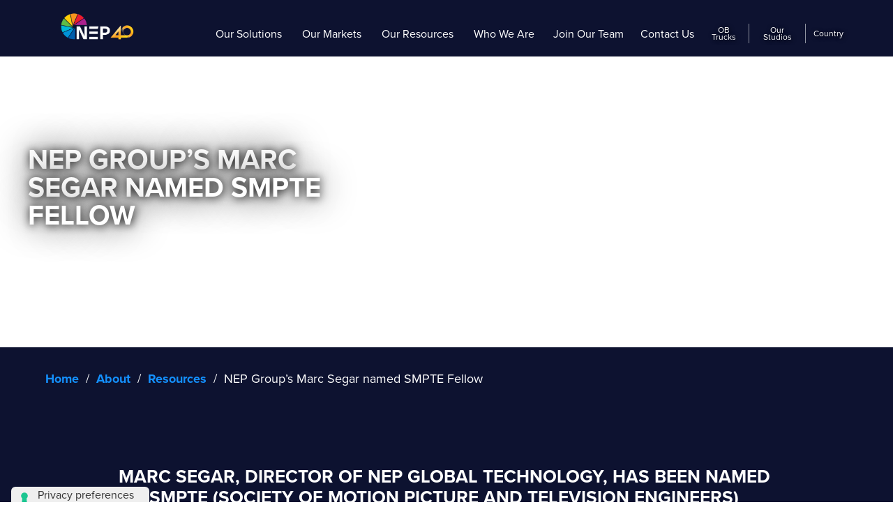

--- FILE ---
content_type: text/html
request_url: https://www.nepgroup.com/resources/nep-groups-marc-segar-named-smpte-fellow
body_size: 22088
content:
<!DOCTYPE html><!-- Last Published: Thu Jan 15 2026 15:28:59 GMT+0000 (Coordinated Universal Time) --><html data-wf-domain="www.nepgroup.com" data-wf-page="650c32e5752f1889821bb04a" data-wf-site="5bc9fe82c6c2f54b071f0033" data-wf-collection="650c32e4752f1889821bb005" data-wf-item-slug="nep-groups-marc-segar-named-smpte-fellow"><head><meta charset="utf-8"/><title>NEP Group’s Marc Segar named SMPTE Fellow</title><meta content="Marc Segar, Director of NEP Global Technology, has been named an SMPTE (Society of Motion Picture and Television Engineers) Fellow, an industry achievement." name="description"/><meta content="NEP Group’s Marc Segar named SMPTE Fellow" property="og:title"/><meta content="Marc Segar, Director of NEP Global Technology, has been named an SMPTE (Society of Motion Picture and Television Engineers) Fellow, an industry achievement." property="og:description"/><meta content="https://cdn.prod.website-files.com/5bc9fe82c6c2f542901f0065/650c34b6da03e31a8f195703_6329de47a1790e2fb7ae79ec_2022_fellow_segar_marc-online.avif" property="og:image"/><meta content="NEP Group’s Marc Segar named SMPTE Fellow" property="twitter:title"/><meta content="Marc Segar, Director of NEP Global Technology, has been named an SMPTE (Society of Motion Picture and Television Engineers) Fellow, an industry achievement." property="twitter:description"/><meta content="https://cdn.prod.website-files.com/5bc9fe82c6c2f542901f0065/650c34b6da03e31a8f195703_6329de47a1790e2fb7ae79ec_2022_fellow_segar_marc-online.avif" property="twitter:image"/><meta property="og:type" content="website"/><meta content="summary_large_image" name="twitter:card"/><meta content="width=device-width, initial-scale=1" name="viewport"/><link href="https://cdn.prod.website-files.com/5bc9fe82c6c2f54b071f0033/css/nep-v2.shared.6f6041f19.min.css" rel="stylesheet" type="text/css" integrity="sha384-b2BB8Zv/Mq0mG/J4b3twnfbTLvQkSlxtmK2wnAc6+SB1r4Ak3NV8cWcf+NjiEv/Q" crossorigin="anonymous"/><link href="https://fonts.googleapis.com" rel="preconnect"/><link href="https://fonts.gstatic.com" rel="preconnect" crossorigin="anonymous"/><script src="https://ajax.googleapis.com/ajax/libs/webfont/1.6.26/webfont.js" type="text/javascript"></script><script type="text/javascript">WebFont.load({  google: {    families: ["Montserrat:100,100italic,200,200italic,300,300italic,400,400italic,500,500italic,600,600italic,700,700italic,800,800italic,900,900italic","Lato:100,100italic,300,300italic,400,400italic,700,700italic,900,900italic","Open Sans:300,300italic,400,400italic,600,600italic,700,700italic,800,800italic","Varela:400","Oswald:200,300,400,500,600,700","Source Sans Pro:regular,600,700,900","Fira Sans:100,100italic,200,200italic,300,300italic,regular,italic,500,500italic,600,600italic,700,700italic,800,800italic,900,900italic","Fira Sans Condensed:100,100italic,200,200italic,300,300italic,regular,italic,500,500italic,600,600italic,700,700italic,800,800italic,900,900italic","Poly:regular"]  }});</script><script src="https://use.typekit.net/mqs4smk.js" type="text/javascript"></script><script type="text/javascript">try{Typekit.load();}catch(e){}</script><script type="text/javascript">!function(o,c){var n=c.documentElement,t=" w-mod-";n.className+=t+"js",("ontouchstart"in o||o.DocumentTouch&&c instanceof DocumentTouch)&&(n.className+=t+"touch")}(window,document);</script><link href="https://cdn.prod.website-files.com/5bc9fe82c6c2f54b071f0033/5bc9fe82c6c2f5193f1f01c5_Untitled-4.png" rel="shortcut icon" type="image/x-icon"/><link href="https://cdn.prod.website-files.com/5bc9fe82c6c2f54b071f0033/5bc9fe82c6c2f546ef1f029c_Untitled-5.png" rel="apple-touch-icon"/><link href="https://www.nepgroup.com/resources/nep-groups-marc-segar-named-smpte-fellow" rel="canonical"/><link href="rss.xml" rel="alternate" title="RSS Feed" type="application/rss+xml"/><script async="" src="https://www.googletagmanager.com/gtag/js?id=UA-30914535-1"></script><script type="text/javascript">window.dataLayer = window.dataLayer || [];function gtag(){dataLayer.push(arguments);}gtag('js', new Date());gtag('config', 'UA-30914535-1', {'anonymize_ip': true});</script><script async="" src="https://www.googletagmanager.com/gtag/js?id=G-BKNE7FCNQG"></script><script type="text/javascript">window.dataLayer = window.dataLayer || [];function gtag(){dataLayer.push(arguments);}gtag('set', 'developer_id.dZGVlNj', true);gtag('js', new Date());gtag('config', 'G-BKNE7FCNQG');</script><meta name="msvalidate.01" content="CA60075091292823333EE066D9EAB8EF" />

<script type="text/javascript">
var _iub = _iub || [];
_iub.csConfiguration = {"askConsentAtCookiePolicyUpdate":true,"enableFadp":true,"enableLgpd":true,"enableUspr":true,"fadpApplies":true,"floatingPreferencesButtonDisplay":"anchored-bottom-left","lang":"en","perPurposeConsent":true,"reloadOnConsent":true,"siteId":3044028,"showBannerForUS":true,"usprApplies":true,"usprPurposes":"s,sh,adv","whitelabel":false,"cookiePolicyId":94665614,"cookiePolicyUrl":"https://www.nepgroup.com/cookie-policy","floatingPreferencesButtonCaption":true,"privacyPolicyUrl":"https://www.nepgroup.com/privacy-policy","privacyPolicyNoticeAtCollectionUrl":"https://www.nepgroup.com/privacy-policy", "banner":{ "acceptButtonCaptionColor":"#FFFFFF","acceptButtonColor":"#0959C9","acceptButtonDisplay":true,"closeButtonRejects":true,"customizeButtonCaptionColor":"#FFFFFF","customizeButtonColor":"#0959C9","customizeButtonDisplay":true,"explicitWithdrawal":true,"fontSizeBody":"16px","listPurposes":true,"logo":"https://cdn.prod.website-files.com/5bc9fe82c6c2f54b071f0033/63bd850438ffae89372d03c4_Logo_White.png","linksColor":"#5DBEEB","position":"bottom","rejectButtonCaptionColor":"#FFFFFF","rejectButtonColor":"#0959C9","rejectButtonDisplay":true,"showPurposesToggles":true,"theme":"mint-dark_trend" }};
</script>
<script type="text/javascript" src="//cs.iubenda.com/sync/3044028.js"></script>
<script type="text/javascript" src="//cdn.iubenda.com/cs/gpp/stub.js"></script>
<script type="text/javascript" src="//cdn.iubenda.com/cs/iubenda_cs.js" charset="UTF-8" async></script>
<!-- reCAPTCHA Settings for Salesforce -->
<META HTTP-EQUIV="Content-type" CONTENT="text/html; charset=UTF-8">
<script src="
https://www.google.com/recaptcha/api.js"></script>
<script>
function timestamp() { var response = document.getElementById("g-recaptcha-response"); if (response == null || response.value.trim() == "") {var elems = JSON.parse(document.getElementsByName("captcha_settings")[0].value);elems["ts"] = JSON.stringify(new Date().getTime());document.getElementsByName("captcha_settings")[0].value = JSON.stringify(elems); } } setInterval(timestamp, 500); 
</script><link rel="canonical" href="https://www.nepgroup.com/resources/nep-groups-marc-segar-named-smpte-fellow" />
<script type="text/javascript" src="https://platform-api.sharethis.com/js/sharethis.js#property=5d4b29033387b20012d76f7e&product=inline-share-buttons"></script></head><body><div data-animation="default" data-collapse="medium" data-duration="0" data-easing="ease-in-quint" data-easing2="ease-in-expo" data-no-scroll="1" role="banner" class="navbar-1-rf w-nav"><div class="navbar-container-rf"><a href="/" class="navbar-logo-link w-nav-brand"><img src="https://cdn.prod.website-files.com/5bc9fe82c6c2f54b071f0033/6968ee53f5e5c615b7f403e3_NEP%2040th%20Anniversary%20ALL%20Logos_V2-08.avif" loading="lazy" sizes="(max-width: 479px) 96vw, 230.34375px" srcset="https://cdn.prod.website-files.com/5bc9fe82c6c2f54b071f0033/6968ee53f5e5c615b7f403e3_NEP%2040th%20Anniversary%20ALL%20Logos_V2-08-p-500.png 500w, https://cdn.prod.website-files.com/5bc9fe82c6c2f54b071f0033/6968ee53f5e5c615b7f403e3_NEP%2040th%20Anniversary%20ALL%20Logos_V2-08-p-800.png 800w, https://cdn.prod.website-files.com/5bc9fe82c6c2f54b071f0033/6968ee53f5e5c615b7f403e3_NEP%2040th%20Anniversary%20ALL%20Logos_V2-08-p-1080.png 1080w, https://cdn.prod.website-files.com/5bc9fe82c6c2f54b071f0033/6968ee53f5e5c615b7f403e3_NEP%2040th%20Anniversary%20ALL%20Logos_V2-08-p-1600.png 1600w, https://cdn.prod.website-files.com/5bc9fe82c6c2f54b071f0033/6968ee53f5e5c615b7f403e3_NEP%2040th%20Anniversary%20ALL%20Logos_V2-08-p-2000.png 2000w, https://cdn.prod.website-files.com/5bc9fe82c6c2f54b071f0033/6968ee53f5e5c615b7f403e3_NEP%2040th%20Anniversary%20ALL%20Logos_V2-08-p-2600.png 2600w, https://cdn.prod.website-files.com/5bc9fe82c6c2f54b071f0033/6968ee53f5e5c615b7f403e3_NEP%2040th%20Anniversary%20ALL%20Logos_V2-08-p-3200.png 3200w, https://cdn.prod.website-files.com/5bc9fe82c6c2f54b071f0033/6968ee53f5e5c615b7f403e3_NEP%2040th%20Anniversary%20ALL%20Logos_V2-08.avif 7992w" alt="Untitled UI logotext" class="logo-logotype-rf-1-40th"/></a><nav role="navigation" class="navbar-rf-menu-1 w-nav-menu"><div class="navbar-rf-1-left"><div data-hover="true" data-delay="0" class="navbar-dropdown-rf w-dropdown"><div class="navbar-dropdown-toggle-rf our-solutions w-dropdown-toggle"><div class="text-block-38">Our Solutions</div></div><nav class="solutions-dropdown-rf-1 w-dropdown-list"><div class="tablet-mobile-links"><div class="mobile-link-container"><a href="/broadcast-and-media-solutions" class="navbar-dropdown-link-rf-2-copy w-inline-block"><div class="navbar-item-right"><div class="navbar-item-heading-2-rf-2">Live Production</div></div></a><div class="w-layout-grid mobile-link-grid"><a href="/mobile-units-ob-trucks" class="sublink w-inline-block"><div class="navbar-item-right"><div class="sublink-text">Mobile Units/OB Trucks</div></div></a><a href="/studio-production" class="sublink w-inline-block"><div class="navbar-item-right"><div class="sublink-text">Studio Production</div></div></a><a href="/centralized-production" class="sublink w-inline-block"><div class="navbar-item-right"><div class="sublink-text">Centralized &amp; Cloud Production</div></div></a><a href="/tfc/tfc" class="sublink w-inline-block"><div class="navbar-item-right"><div class="sublink-text">Total Facility Control</div></div></a><a href="/flypacks" class="sublink w-inline-block"><div class="navbar-item-right"><div class="sublink-text">Flypacks/ Camera systems</div></div></a><a href="/specialty-capture" class="sublink w-inline-block"><div class="navbar-item-right"><div class="sublink-text">Specialty Capture</div></div></a><a href="/integrated-solutions" class="sublink w-inline-block"><div class="navbar-item-right"><div class="sublink-text">Systems Integration</div></div></a></div></div><div class="mobile-link-container"><a href="/live-events" class="navbar-dropdown-link-rf-2-copy w-inline-block"><div class="navbar-item-right"><div class="navbar-item-heading-2-rf-2">Live Events</div></div></a><div class="w-layout-grid mobile-link-grid"><a href="/audio" class="sublink w-inline-block"><div class="navbar-item-right"><div class="sublink-text">Audio</div></div></a><a href="/flypacks" class="sublink w-inline-block"><div class="navbar-item-right"><div class="sublink-text">Flypacks/ Camera systems</div></div></a><a href="/video" class="sublink w-inline-block"><div class="navbar-item-right"><div class="sublink-text">Video</div></div></a><a href="/our-markets/sports-esports" class="sublink w-inline-block"><div class="navbar-item-right"><div class="sublink-text">Rigging</div></div></a><a href="/lighting" class="sublink w-inline-block"><div class="navbar-item-right"><div class="sublink-text">Lighting</div></div></a><a href="/display" class="sublink w-inline-block"><div class="navbar-item-right"><div class="sublink-text">LED Display</div></div></a><a href="/tfc/diva" class="sublink w-inline-block"><div class="navbar-item-right"><div class="sublink-text">TFC Flow</div></div></a></div></div><div class="mobile-link-container"><a href="/virtual-productions" class="navbar-dropdown-link-rf-2-copy w-inline-block"><div class="navbar-item-right"><div class="navbar-item-heading-2-rf-2">Virtual Production</div></div></a><div class="w-layout-grid mobile-link-grid"><a href="/icvfx" class="sublink w-inline-block"><div class="navbar-item-right"><div class="sublink-text">ICVFX</div></div></a><a href="/visualization" class="sublink w-inline-block"><div class="navbar-item-right"><div class="sublink-text">Visualization</div></div></a><a href="/who-we-are" class="sublink w-inline-block"><div class="navbar-item-right"><div class="sublink-text">Virtual Art Department</div></div></a><a href="/virtual-stages" class="sublink w-inline-block"><div class="navbar-item-right"><div class="sublink-text">Virtual Studios</div></div></a></div></div><div class="mobile-link-container"><a href="/broadcast-and-media-solutions" class="navbar-dropdown-link-rf-2-copy w-inline-block"><div class="navbar-item-right"><div class="navbar-item-heading-2-rf-2">Creative Services</div></div></a><div class="w-layout-grid mobile-link-grid"><a href="/post-production" class="sublink w-inline-block"><div class="navbar-item-right"><div class="sublink-text">Post Production</div></div></a><a href="/augmented-reality" class="sublink w-inline-block"><div class="navbar-item-right"><div class="sublink-text">Augmented Reality</div></div></a><a href="#" class="sublink w-inline-block"><div class="navbar-item-right"><div class="sublink-text">Motion Graphics</div></div></a></div></div><div class="mobile-link-container"><a href="#" class="navbar-dropdown-link-rf-2-copy w-inline-block"><div class="navbar-item-right"><div class="navbar-item-heading-2-rf-2">Media Asset Management</div></div></a><div class="w-layout-grid mobile-link-grid"><a href="/media-asset-management" class="sublink w-inline-block"><div class="navbar-item-right"><div class="sublink-text">Mediabank</div></div></a></div></div><div class="mobile-link-container"><a href="/nep-production-services" class="navbar-dropdown-link-rf-2-copy w-inline-block"><div class="navbar-item-right"><div class="navbar-item-heading-2-rf-2">Production Services</div></div></a><div class="w-layout-grid mobile-link-grid"><a href="/host-broadcast" class="sublink w-inline-block"><div class="navbar-item-right"><div class="sublink-text">Host Broadcast Support</div></div></a><a href="https://www.sosglobal.com" target="_blank" class="sublink w-inline-block"><div class="navbar-item-right"><div class="sublink-text">Freight Forwarding (SOS Global Express)</div></div></a><a href="/connectivity-and-transmission" class="sublink w-inline-block"><div class="navbar-item-right"><div class="sublink-text">Connectivity</div></div></a></div></div></div><div data-current="Live Production" data-easing="ease" data-duration-in="300" data-duration-out="100" class="dropdown-tabs w-tabs"><div class="nav-tabs w-tab-menu"><a data-w-tab="Live Production" class="nav-tab-link w-inline-block w-tab-link w--current"><div>Live Production</div></a><a data-w-tab="Live Events" class="nav-tab-link w-inline-block w-tab-link"><div>Live Events</div></a><a data-w-tab="Virtual Production" class="nav-tab-link w-inline-block w-tab-link"><div>Virtual Production</div></a><a data-w-tab="Creative Services" class="nav-tab-link w-inline-block w-tab-link"><div>Creative Services</div></a><a data-w-tab="Media Asset Management" class="nav-tab-link w-inline-block w-tab-link"><div>Media Asset Management</div></a><a data-w-tab="Production Services" class="nav-tab-link w-inline-block w-tab-link"><div>Production Services</div></a></div><div class="tab-content-nav w-tab-content"><div data-w-tab="Live Production" class="tab-pane-nav w-tab-pane w--tab-active"><div class="w-layout-grid grid-nav-tabs-wrapper"><div class="w-layout-grid grid-nav-links"><a href="/mobile-units-ob-trucks" class="navbar-dropdown-link-rf-2 w-inline-block"><div class="navbar-item-right"><div class="navbar-item-heading-2-rf-2">Mobile Units/OB Trucks</div><div class="nav-text-small-rf hide-mobile-landscape">Take your production around the globe using our mobile production fleet. We have 200+ mobile units across the world backed by the best engineering talent.</div></div></a><a href="/studio-production" class="navbar-dropdown-link-rf-2 w-inline-block"><div class="navbar-item-right"><div class="navbar-item-heading-2-rf-2">Studio Production</div><div class="nav-text-small-rf hide-mobile-landscape">Spend time in our 83 studios and control rooms across the US, Europe, and Australia. We can create custom control rooms anywhere for any show.</div></div></a><a href="/flypacks" class="navbar-dropdown-link-rf-2 w-inline-block"><div class="navbar-item-right"><div class="navbar-item-heading-2-rf-2">Flypacks/ Camera Systems </div><div class="nav-text-small-rf hide-mobile-landscape">Configure your flypack production kit to meet the streaming or broadcast requirements for each of your events.</div></div></a><a href="https://tfc.nepgroup.com/" target="_blank" class="navbar-dropdown-link-rf-2 w-inline-block"><div class="navbar-item-right"><div class="navbar-item-heading-2-rf-2">Total Facility Control </div><div class="nav-text-small-rf hide-mobile-landscape">Learn how our unified platform brings your production&#x27;s <!-- -->systems,networks and the cloud together</div></div></a><a href="/centralized-production" class="navbar-dropdown-link-rf-2 w-inline-block"><div class="navbar-item-right"><div class="navbar-item-heading-2-rf-2">Connected &amp; Cloud Production</div><div class="nav-text-small-rf hide-mobile-landscape">Optimize your resources through our Connected Production and global network of production hubs.</div></div></a><a href="/specialty-capture" class="navbar-dropdown-link-rf-2 w-inline-block"><div class="navbar-item-right"><div class="navbar-item-heading-2-rf-2">Specialty Capture</div><div class="nav-text-small-rf hide-mobile-landscape">Capture every angle with our robotic cameras, specialty cameras, RF and wireless technology and aerial solutions.</div></div></a><a href="/integrated-solutions" class="navbar-dropdown-link-rf-2 w-inline-block"><div class="navbar-item-right"><div class="navbar-item-heading-2-rf-2">Integrated Solutions</div><div class="nav-text-small-rf hide-mobile-landscape">Expect end-to-end solutions — from design to management, transmission to archiving — around the world. </div></div></a></div><a href="https://www.nepgroup.com/resources/nep-group-accelerates-growth-and-innovation-with-new-funding-and-successful-debt-refinancing" class="navbar-blog-item w-inline-block"><div class="navbar-blog-image-wrapper"><img sizes="100vw" srcset="https://cdn.prod.website-files.com/5bc9fe82c6c2f54b071f0033/68f23ec42e74b21304864117_NEP%20Midnight%20Blue_Thumbnail-p-500.png 500w, https://cdn.prod.website-files.com/5bc9fe82c6c2f54b071f0033/68f23ec42e74b21304864117_NEP%20Midnight%20Blue_Thumbnail-p-800.png 800w, https://cdn.prod.website-files.com/5bc9fe82c6c2f54b071f0033/68f23ec42e74b21304864117_NEP%20Midnight%20Blue_Thumbnail-p-1080.png 1080w, https://cdn.prod.website-files.com/5bc9fe82c6c2f54b071f0033/68f23ec42e74b21304864117_NEP%20Midnight%20Blue_Thumbnail.png 1400w" alt="" src="https://cdn.prod.website-files.com/5bc9fe82c6c2f54b071f0033/68f23ec42e74b21304864117_NEP%20Midnight%20Blue_Thumbnail.png" loading="eager" class="navbar-blog-image"/></div><div class="navbar-blog-para"><div class="navbar-item-heading-3-rf-2"><strong> NEP Group Accelerates Growth and Innovation with New Funding and Successful Debt Refinancing</strong></div><div class="nav-text-small-rf text-style-2lines">$700 million equity investment led by new partner 26North, together with completion of a comprehensive refinancing, positions NEP for continued leadership in the media services and live events industries.</div><div class="nav-dropdown-button-wrapper"><div class="uui-button-row"><div class="uui-button-wrapper"><div class="uui-button-link is-button-xsmall"><div class="text-block-42">Learn More</div></div></div></div></div></div></a></div></div><div data-w-tab="Live Events" class="tab-pane-nav w-tab-pane"><div class="w-layout-grid grid-nav-tabs-wrapper"><div class="w-layout-grid grid-nav-links"><a href="/audio" class="navbar-dropdown-link-rf-2 w-inline-block"><div class="navbar-item-right"><div class="navbar-item-heading-2-rf-2">Audio</div><div class="nav-text-small-rf hide-mobile-landscape">Create a custom audio solution, including real-time comms, PA systems and immersive environments, for your next live event.</div></div></a><a href="/flypacks" class="navbar-dropdown-link-rf-2 w-inline-block"><div class="navbar-item-right"><div class="navbar-item-heading-2-rf-2">Flypacks/ Camera systems</div><div class="nav-text-small-rf hide-mobile-landscape">Configure your flypack production kit to meet the streaming or broadcast requirements for each of your events.<br/></div></div></a><a href="/video" class="navbar-dropdown-link-rf-2 w-inline-block"><div class="navbar-item-right"><div class="navbar-item-heading-2-rf-2">Video</div><div class="nav-text-small-rf hide-mobile-landscape">Bring your creative content to life with onsite display solutions, on their own or packaged with our other services.</div></div></a><a href="/lighting" class="navbar-dropdown-link-rf-2 w-inline-block"><div class="navbar-item-right"><div class="navbar-item-heading-2-rf-2">Rigging</div><div class="nav-text-small-rf hide-mobile-landscape">Access the latest in creative, safe rigging design and technology supported by the best technicians and shop processes.</div></div></a><a href="/lighting" class="navbar-dropdown-link-rf-2 w-inline-block"><div class="navbar-item-right"><div class="navbar-item-heading-2-rf-2">Lighting</div><div class="nav-text-small-rf hide-mobile-landscape">Work with our experienced team to design, build and install the latest lighting fixtures, technology and control solutions.</div></div></a><a href="/display" class="navbar-dropdown-link-rf-2 w-inline-block"><div class="navbar-item-right"><div class="navbar-item-heading-2-rf-2">LED Display</div><div class="nav-text-small-rf hide-mobile-landscape">Discover LED displays to suit any application. Our comprehensive selection of LED displays provide the perfect solution for any project.</div></div></a><a href="/tfc/diva" class="navbar-dropdown-link-rf-2 w-inline-block"><div class="navbar-item-right"><div class="navbar-item-heading-2-rf-2">TFC DIVA</div><div class="nav-text-small-rf hide-mobile-landscape">Control data, intercom, video and audio signal flow within a unified live event network through IP-based tool.</div></div></a></div></div></div><div data-w-tab="Virtual Production" class="tab-pane-nav w-tab-pane"><div class="w-layout-grid grid-nav-tabs-wrapper"><div class="w-layout-grid grid-nav-links"><a href="/icvfx" class="navbar-dropdown-link-rf-2 w-inline-block"><div class="navbar-item-right"><div class="navbar-item-heading-2-rf-2">ICVFX</div><div class="nav-text-small-rf hide-mobile-landscape">Create and adjust sets, backgrounds, environmental effects and props real-time with our In-Camera Visual Effects (ICVFX).</div></div></a><a href="/visualization" class="navbar-dropdown-link-rf-2 w-inline-block"><div class="navbar-item-right"><div class="navbar-item-heading-2-rf-2">Visualization</div><div class="nav-text-small-rf hide-mobile-landscape">Bring content to life with stunning visuals for pitches, storyboarding, live production and post production.</div></div></a><a href="/virtual-stages" class="navbar-dropdown-link-rf-2 w-inline-block"><div class="navbar-item-right"><div class="navbar-item-heading-2-rf-2">Virtual Studios</div><div class="nav-text-small-rf hide-mobile-landscape">Set the stage with our global network of LED &quot;smart stages&quot; and display resources, combined with our In-Camera VFX.</div></div></a></div><a href="https://www.nepgroup.com/tech-blog/virtual-and-remote-solutions" class="navbar-blog-item w-inline-block"><div class="navbar-blog-image-wrapper"><img loading="eager" src="https://cdn.prod.website-files.com/5ce430d94b134246b535d54d/5ce430d94b13425eb435d94e_NEP%20Broadcast%20Services%20Flyaway%20kits.jpg" alt="" class="navbar-blog-image"/></div><div class="navbar-blog-para"><div class="navbar-item-heading-3-rf-2">Virtual and Remote Solutions</div><div class="nav-text-small-rf text-style-2lines">Learn about our remote and virtual solutions that include the latest in IP, cloud and AR technology. Some of our NEP team from across the US deliver a virtual tour together real-time using our remote kits.</div><div class="nav-dropdown-button-wrapper"><div class="uui-button-row"><div class="uui-button-wrapper"><div class="uui-button-link is-button-xsmall"><div class="text-block-42">Learn More</div></div></div></div></div></div></a></div></div><div data-w-tab="Creative Services" class="w-tab-pane"><div class="w-layout-grid grid-nav-tabs-wrapper"><div class="w-layout-grid grid-nav-links"><a href="/post-production" class="navbar-dropdown-link-rf-2 w-inline-block"><div class="navbar-item-right"><div class="navbar-item-heading-2-rf-2">Post Production</div><div class="nav-text-small-rf hide-mobile-landscape">Tap into our award-winning experts for full picture and sound post-production, graphics and animation, and VFX.</div></div></a><a href="/augmented-reality" class="navbar-dropdown-link-rf-2 w-inline-block"><div class="navbar-item-right"><div class="navbar-item-heading-2-rf-2">Augmented Reality</div><div class="nav-text-small-rf hide-mobile-landscape">Transform any studio into a canvas for your imagination with our 3D Augmented Environment and technology services.</div></div></a></div></div></div><div data-w-tab="Media Asset Management" class="w-tab-pane"><div class="w-layout-grid grid-nav-tabs-wrapper"><div class="w-layout-grid grid-nav-links"><a id="w-node-d0e81fc8-9f98-49bb-016f-40550e795241-0e79513c" href="/media-asset-management" class="navbar-dropdown-link-rf-2 w-inline-block"><div class="navbar-item-right"><div class="navbar-item-heading-2-rf-2">Mediabank</div><div class="nav-text-small-rf hide-mobile-landscape">See Mediabank provide captivating moments to millions of viewers, ranging from major international sporting events to domestic leagues and live performances.</div></div></a></div><a href="https://www.nepgroup.com/tech-blog/5-ways-centralized-production-connects-the-world" class="navbar-blog-item w-inline-block"><div class="navbar-blog-image-wrapper"><img sizes="100vw" srcset="https://cdn.prod.website-files.com/5bc9fe82c6c2f54b071f0033/643701492e1dadca7ab0e0cc_CentralizedProductionImage1-p-500.webp 500w, https://cdn.prod.website-files.com/5bc9fe82c6c2f54b071f0033/643701492e1dadca7ab0e0cc_CentralizedProductionImage1-p-800.webp 800w, https://cdn.prod.website-files.com/5bc9fe82c6c2f54b071f0033/643701492e1dadca7ab0e0cc_CentralizedProductionImage1-p-1080.webp 1080w, https://cdn.prod.website-files.com/5bc9fe82c6c2f54b071f0033/643701492e1dadca7ab0e0cc_CentralizedProductionImage1.webp 1118w" alt="" src="https://cdn.prod.website-files.com/5bc9fe82c6c2f54b071f0033/643701492e1dadca7ab0e0cc_CentralizedProductionImage1.webp" loading="eager" class="navbar-blog-image"/></div><div class="navbar-blog-para"><div class="navbar-item-heading-3-rf-2">5 Ways Centralized Production Connects the World: Part One</div><div class="nav-text-small-rf text-style-2lines">In a decentralized world, Centralized Production has emerged as a set of tools for great storytelling, from anywhere. It’s the key to decentralized production workflows: that is, production methods that happen in multiple locations at the same time.</div><div class="nav-dropdown-button-wrapper"><div class="uui-button-row"><div class="uui-button-wrapper"><div class="uui-button-link is-button-xsmall"><div class="text-block-42">Learn More</div></div></div></div></div></div></a></div></div><div data-w-tab="Production Services" class="w-tab-pane"><div class="w-layout-grid grid-nav-tabs-wrapper"><div class="w-layout-grid grid-nav-links"><a id="w-node-d0e81fc8-9f98-49bb-016f-40550e795264-0e79513c" href="/host-broadcast" class="navbar-dropdown-link-rf-2 w-inline-block"><div class="navbar-item-right"><div class="navbar-item-heading-2-rf-2">Host Broadcast Support</div><div class="nav-text-small-rf hide-mobile-landscape">Deliver your content anywhere with a single service or a full host broadcast support solution, from one venue or many.</div></div></a><a id="w-node-d0e81fc8-9f98-49bb-016f-40550e795270-0e79513c" href="/connectivity-and-transmission" class="navbar-dropdown-link-rf-2 w-inline-block"><div class="navbar-item-right"><div class="navbar-item-heading-2-rf-2">Connectivity &amp; Transmission</div><div class="nav-text-small-rf hide-mobile-landscape">Get connected with our completely managed service for satellite, fiber, streaming, IP, uplink, cellular and more.</div></div></a></div></div></div></div></div></nav></div><div data-hover="true" data-delay="0" class="navbar-dropdown-rf w-dropdown"><div class="navbar-dropdown-toggle-rf w-dropdown-toggle"><div class="text-block-38">Our Markets</div></div><nav class="our-markets-dropdown w-dropdown-list"><div class="w-layout-grid grid-nav-tabs-wrapper"><div class="w-layout-grid grid-nav-links-2"><a href="/our-markets/sports-esports" class="navbar-dropdown-link-rf-2 w-inline-block"><div class="navbar-item-right"><div class="navbar-item-heading-2-rf-2">Sports &amp; eSports</div><div class="nav-text-small-rf hide-mobile-landscape">Whether the action is on the field, the pitch, in the arena or the gridiron elevate your competition with the right live and virtual production services and solutions.</div></div></a><a href="/our-markets/film-scripted-tv" class="navbar-dropdown-link-rf-2 w-inline-block"><div class="navbar-item-right"><div class="navbar-item-heading-2-rf-2">Film &amp; Scripted TV</div><div class="nav-text-small-rf hide-mobile-landscape">Bring your film or show to the next level with a range of services from equipment rentals to specialized audio and video to virtual production. </div></div></a><a href="/our-markets/music-touring-and-festivals" class="navbar-dropdown-link-rf-2 w-inline-block"><div class="navbar-item-right"><div class="navbar-item-heading-2-rf-2">Music, Touring and Festivals</div><div class="nav-text-small-rf hide-mobile-landscape">Create unforgettable live music and festival experiences for a one-day festival across six stages or a one-year tour across six continents.</div></div></a><a href="/our-markets/entertainment" class="navbar-dropdown-link-rf-2 w-inline-block"><div class="navbar-item-right"><div class="navbar-item-heading-2-rf-2">Live Entertainment &amp; Unscripted TV</div><div class="nav-text-small-rf hide-mobile-landscape">Light the stage or set for your live entertainment or reality show with a range of solutions to engage your audience and deliver creative content.</div></div></a><a href="/our-markets/corporate" class="navbar-dropdown-link-rf-2 w-inline-block"><div class="navbar-item-right"><div class="navbar-item-heading-2-rf-2">Corporate &amp; Commercial</div><div class="nav-text-small-rf hide-mobile-landscape">Leave a lasting impression at corporate events and meetings, tradeshows and product launches with our live audience and production services.</div></div></a></div><a href="/our-values" class="navbar-blog-item w-inline-block"><div class="navbar-blog-para"><div class="navbar-blog-image-wrapper"><img src="https://cdn.prod.website-files.com/5bc9fe82c6c2f54b071f0033/5c00450537bb30e5a8c08622_live-events-corproate-event-solutions-vieo-display.webp" loading="eager" sizes="100vw" srcset="https://cdn.prod.website-files.com/5bc9fe82c6c2f54b071f0033/5c00450537bb30e5a8c08622_live-events-corproate-event-solutions-vieo-display-p-800.webp 800w, https://cdn.prod.website-files.com/5bc9fe82c6c2f54b071f0033/5c00450537bb30e5a8c08622_live-events-corproate-event-solutions-vieo-display-p-1600.webp 1600w, https://cdn.prod.website-files.com/5bc9fe82c6c2f54b071f0033/5c00450537bb30e5a8c08622_live-events-corproate-event-solutions-vieo-display-p-2000.webp 2000w, https://cdn.prod.website-files.com/5bc9fe82c6c2f54b071f0033/5c00450537bb30e5a8c08622_live-events-corproate-event-solutions-vieo-display-p-2600.webp 2600w, https://cdn.prod.website-files.com/5bc9fe82c6c2f54b071f0033/5c00450537bb30e5a8c08622_live-events-corproate-event-solutions-vieo-display-p-3200.webp 3200w, https://cdn.prod.website-files.com/5bc9fe82c6c2f54b071f0033/5c00450537bb30e5a8c08622_live-events-corproate-event-solutions-vieo-display.webp 3840w" alt="" class="navbar-blog-image"/></div><div class="navbar-item-heading-3-rf-2">Our Values</div><div class="nav-text-small-rf text-style-2lines">Our Values describe the attitude, behaviors and mindset required for success at NEP. They reflect what inspires our employees today and what we as a company aspire to be in the future. </div><div class="nav-dropdown-button-wrapper"><div class="uui-button-row"><div class="uui-button-wrapper"><div class="uui-button-link is-button-xsmall"><div class="text-block-42">Learn More</div></div></div></div></div></div></a></div></nav></div><div data-hover="true" data-delay="0" class="navbar-dropdown-rf w-dropdown"><div class="navbar-dropdown-toggle-rf w-dropdown-toggle"><a href="/resources" class="our-resources-link w-inline-block"><div class="text-block-38">Our Resources</div></a></div><nav class="navbar-dropdown-list-rf-1 w-dropdown-list"><div class="navbar-container-01"><div class="w-layout-grid grid-nav-links our-resources"><a href="#" class="navbar-dropdown-link-rf---hide w-inline-block"><div class="navbar-item-right"><div class="navbar-item-heading-2-rf-2">Our Brands</div><div class="flourish-badge-rf-1"><div>Under construction!</div></div><div class="nav-text-small-rf hide-mobile-landscape">Get to know the expert brands and businesses that make up the NEP Group and our worldwide network.</div></div></a><a href="https://www.nepgroup.com/category/announcements" class="navbar-dropdown-link-rf-2 w-inline-block"><div class="navbar-item-right"><div class="navbar-item-heading-2-rf-2">Announcements</div><div class="nav-text-small-rf hide-mobile-landscape">Stay up-to-date on the latest news and information about our people, our products and our services.</div></div></a><a href="https://www.nepgroup.com/category/blog" class="navbar-dropdown-link-rf-2 w-inline-block"><div class="navbar-item-right"><div class="navbar-item-heading-2-rf-2">Blog</div><div class="nav-text-small-rf hide-mobile-landscape">Explore the latest tech developments at NEP and in the industry through our technology blog!</div></div></a><a href="https://www.nepgroup.com/category/in-the-news" class="navbar-dropdown-link-rf-2 w-inline-block"><div class="navbar-item-right"><div class="navbar-item-heading-2-rf-2">In the News</div><div class="nav-text-small-rf hide-mobile-landscape">Spotlighting NEP Group in the industry, see where we are featured. </div></div></a><a href="https://www.nepgroup.com/category/case-studies" class="navbar-dropdown-link-rf-2 w-inline-block"><div class="navbar-item-right"><div class="navbar-item-heading-2-rf-2">Our Work</div><div class="nav-text-small-rf hide-mobile-landscape">Explore our portfolio and uncover a world of innovation and creativity that sets us apart from the rest.</div></div></a></div><div class="navbar-dropdown-content-1"><div class="navbar-dropdown-content-right"><div class="uui-navbar02_dropdown-content-wrapper"><div id="w-node-d0e81fc8-9f98-49bb-016f-40550e7952d1-0e79513c" class="uui-navbar02_dropdown-blog-item-wrapper"><a href="https://www.nepgroup.com/resources/nep-group-accelerates-growth-and-innovation-with-new-funding-and-successful-debt-refinancing" class="navbar-blog-item w-inline-block"><div class="navbar-blog-image-wrapper"><img sizes="100vw" srcset="https://cdn.prod.website-files.com/5bc9fe82c6c2f54b071f0033/68f23ec42e74b21304864117_NEP%20Midnight%20Blue_Thumbnail-p-500.png 500w, https://cdn.prod.website-files.com/5bc9fe82c6c2f54b071f0033/68f23ec42e74b21304864117_NEP%20Midnight%20Blue_Thumbnail-p-800.png 800w, https://cdn.prod.website-files.com/5bc9fe82c6c2f54b071f0033/68f23ec42e74b21304864117_NEP%20Midnight%20Blue_Thumbnail-p-1080.png 1080w, https://cdn.prod.website-files.com/5bc9fe82c6c2f54b071f0033/68f23ec42e74b21304864117_NEP%20Midnight%20Blue_Thumbnail.png 1400w" src="https://cdn.prod.website-files.com/5bc9fe82c6c2f54b071f0033/68f23ec42e74b21304864117_NEP%20Midnight%20Blue_Thumbnail.png" loading="lazy" alt="" class="navbar-blog-image"/></div><div class="navbar-blog-para"><div class="navbar-item-heading-3-rf-2">NEP Group Accelerates Growth and Innovation with New Funding and Successful Debt Refinancing</div><div class="nav-text-small-rf text-style-2lines">$700million equity investment led by new partner 26North, together with completion of a comprehensive refinancing, positions NEP for continued leadership in the media services and live events industries.</div><div class="nav-dropdown-button-wrapper"><div class="uui-button-row"><div class="uui-button-wrapper"><div class="uui-button-link is-button-xsmall"><div class="text-block-42">Learn More</div></div></div></div></div></div></a></div></div></div></div></div></nav></div><div data-hover="true" data-delay="0" class="dropdown-10 w-dropdown"><div class="navbar-dropdown-toggle-rf w-dropdown-toggle"><div class="text-block-38">Who We Are</div></div><nav class="who-we-are-dropdown-rf w-dropdown-list"><div class="w-layout-grid grid-nav-tabs-wrapper"><div id="w-node-d0e81fc8-9f98-49bb-016f-40550e7952e7-0e79513c" class="w-layout-grid grid-nav-links who-we-are"><a href="/innovation" class="navbar-dropdown-link-rf-2 w-inline-block"><div class="navbar-item-right"><div class="navbar-item-heading-2-rf-2">Innovation</div><div class="nav-text-small-rf hide-mobile-landscape">Learn about our history of innovative firsts and our ongoing commitment to excellence.</div></div></a><a href="#" class="navbar-dropdown-link-rf---hide w-inline-block"><div class="navbar-item-right"><div class="navbar-item-heading-2-rf-2">Our Brands</div><div class="flourish-badge-rf-1"><div>Under construction!</div></div><div class="nav-text-small-rf hide-mobile-landscape">Get to know the expert brands and businesses that make up the NEP Group and our worldwide network.</div></div></a><a href="https://www.nepgroup.com/category/announcements" class="navbar-dropdown-link-rf-2 w-inline-block"><div class="navbar-item-right"><div class="navbar-item-heading-2-rf-2">News</div><div class="nav-text-small-rf hide-mobile-landscape">Stay up-to-date on the latest news and information about our people, our products and our services.</div></div></a><a href="/our-values" class="navbar-dropdown-link-rf-2 w-inline-block"><div class="navbar-item-right"><div class="navbar-item-heading-2-rf-2">Our Values</div><div class="nav-text-small-rf hide-mobile-landscape">Discover the values that guide our actions and define who we are and who we aspire to be.</div></div></a><a href="https://www.nepgroup.com/category/blog" class="navbar-dropdown-link-rf-2 w-inline-block"><div class="navbar-item-right"><div class="navbar-item-heading-2-rf-2">Blog</div><div class="nav-text-small-rf hide-mobile-landscape">Explore the latest tech developments at NEP and in the industry through our technology blog!</div></div></a><a href="/management-team" class="navbar-dropdown-link-rf-2 w-inline-block"><div class="navbar-item-right"><div class="navbar-item-heading-2-rf-2">Management Team</div><div class="nav-text-small-rf hide-mobile-landscape">Meet our Executive Team and business leaders who are leading NEP into the future. </div></div></a></div><div data-delay="4000" data-animation="slide" class="nav-slider w-slider" data-autoplay="true" data-easing="ease-out-sine" data-hide-arrows="true" data-disable-swipe="false" data-autoplay-limit="0" data-nav-spacing="3" data-duration="450" data-infinite="false" id="w-node-bb2c4311-3325-54fd-0604-ad748c758f7f-0e79513c"><div class="mask-4 w-slider-mask"><div class="article-slide w-slide"><a href="https://www.nepgroup.com/resources/nep-group-accelerates-growth-and-innovation-with-new-funding-and-successful-debt-refinancing" class="nav---article-link w-inline-block"><div class="navbar-blog-image-wrapper"><img sizes="100vw" height="Auto" alt="" src="https://cdn.prod.website-files.com/5bc9fe82c6c2f54b071f0033/68f23ec42e74b21304864117_NEP%20Midnight%20Blue_Thumbnail.png" loading="eager" srcset="https://cdn.prod.website-files.com/5bc9fe82c6c2f54b071f0033/68f23ec42e74b21304864117_NEP%20Midnight%20Blue_Thumbnail-p-500.png 500w, https://cdn.prod.website-files.com/5bc9fe82c6c2f54b071f0033/68f23ec42e74b21304864117_NEP%20Midnight%20Blue_Thumbnail-p-800.png 800w, https://cdn.prod.website-files.com/5bc9fe82c6c2f54b071f0033/68f23ec42e74b21304864117_NEP%20Midnight%20Blue_Thumbnail-p-1080.png 1080w, https://cdn.prod.website-files.com/5bc9fe82c6c2f54b071f0033/68f23ec42e74b21304864117_NEP%20Midnight%20Blue_Thumbnail.png 1400w" class="navbar-blog-image"/></div><div class="navbar-blog-para"><div class="navbar-item-heading-3-rf-2">NEP Group Accelerates Growth and Innovation with New Funding and Successful Debt Refinancing</div><div class="nav-text-small-rf text-style-2lines">$700million equity investment led by new partner 26North, together with completion of a comprehensive refinancing, positions NEP for continued leadership in the media services and live events industries.</div><div class="nav-dropdown-button-wrapper"><div class="uui-button-row"><div class="uui-button-wrapper"><div class="uui-button-link is-button-xsmall"><div class="text-block-42">Learn More</div></div></div></div></div></div></a></div><div class="article-slide w-slide"><a href="https://www.nepgroup.com/resources/waleed-isaac-appointed-president-of-nep-middle-east-and-asia" class="nav---article-link lise w-inline-block"><div class="navbar-blog-image-wrapper"><img sizes="100vw" height="Auto" alt="" src="https://cdn.prod.website-files.com/5bc9fe82c6c2f54b071f0033/68e50fa9d3fb61797858ef7f_Waleed%20Isaac%20Joins%20NEP%20Group.jpg.jpeg" loading="eager" srcset="https://cdn.prod.website-files.com/5bc9fe82c6c2f54b071f0033/68e50fa9d3fb61797858ef7f_Waleed%20Isaac%20Joins%20NEP%20Group.jpg-p-500.jpeg 500w, https://cdn.prod.website-files.com/5bc9fe82c6c2f54b071f0033/68e50fa9d3fb61797858ef7f_Waleed%20Isaac%20Joins%20NEP%20Group.jpg-p-800.jpeg 800w, https://cdn.prod.website-files.com/5bc9fe82c6c2f54b071f0033/68e50fa9d3fb61797858ef7f_Waleed%20Isaac%20Joins%20NEP%20Group.jpg-p-1080.jpeg 1080w, https://cdn.prod.website-files.com/5bc9fe82c6c2f54b071f0033/68e50fa9d3fb61797858ef7f_Waleed%20Isaac%20Joins%20NEP%20Group.jpg-p-1600.jpeg 1600w, https://cdn.prod.website-files.com/5bc9fe82c6c2f54b071f0033/68e50fa9d3fb61797858ef7f_Waleed%20Isaac%20Joins%20NEP%20Group.jpg-p-2000.jpeg 2000w, https://cdn.prod.website-files.com/5bc9fe82c6c2f54b071f0033/68e50fa9d3fb61797858ef7f_Waleed%20Isaac%20Joins%20NEP%20Group.jpg-p-2600.jpeg 2600w, https://cdn.prod.website-files.com/5bc9fe82c6c2f54b071f0033/68e50fa9d3fb61797858ef7f_Waleed%20Isaac%20Joins%20NEP%20Group.jpg-p-3200.jpeg 3200w, https://cdn.prod.website-files.com/5bc9fe82c6c2f54b071f0033/68e50fa9d3fb61797858ef7f_Waleed%20Isaac%20Joins%20NEP%20Group.jpg.jpeg 8007w" class="navbar-blog-image"/></div><div class="navbar-blog-para"><div class="navbar-item-heading-3-rf-2">NEP Group Appoints Waleed Isaac as President of NEP Middle East and Asia<br/></div><div class="nav-text-small-rf text-style-2lines">NEP Group, the world’s most trusted media services partner for producers of live sport and entertainment, announced today that <strong>Waleed Isaac</strong> will join the company on 1 August as President for NEP’s expanding Middle East and Asia region.<br/></div><div class="nav-dropdown-button-wrapper"><div class="uui-button-row"><div class="uui-button-wrapper"><div class="uui-button-link is-button-xsmall"><div class="text-block-42">Learn More</div></div></div></div></div></div></a></div><div class="article-slide w-slide"><a href="/tom-shelburne" class="nav---article-link w-inline-block"><div class="navbar-blog-image-wrapper"><img sizes="100vw" height="Auto" alt="" src="https://cdn.prod.website-files.com/5bc9fe82c6c2f54b071f0033/64f0e1a3ec8ecf97616db47e_Tom%20Shelburne%20Image%202.webp" loading="eager" srcset="https://cdn.prod.website-files.com/5bc9fe82c6c2f54b071f0033/64f0e1a3ec8ecf97616db47e_Tom%20Shelburne%20Image%202-p-500.webp 500w, https://cdn.prod.website-files.com/5bc9fe82c6c2f54b071f0033/64f0e1a3ec8ecf97616db47e_Tom%20Shelburne%20Image%202-p-800.webp 800w, https://cdn.prod.website-files.com/5bc9fe82c6c2f54b071f0033/64f0e1a3ec8ecf97616db47e_Tom%20Shelburne%20Image%202-p-1080.webp 1080w, https://cdn.prod.website-files.com/5bc9fe82c6c2f54b071f0033/64f0e1a3ec8ecf97616db47e_Tom%20Shelburne%20Image%202-p-1600.webp 1600w, https://cdn.prod.website-files.com/5bc9fe82c6c2f54b071f0033/64f0e1a3ec8ecf97616db47e_Tom%20Shelburne%20Image%202-p-2000.webp 2000w, https://cdn.prod.website-files.com/5bc9fe82c6c2f54b071f0033/64f0e1a3ec8ecf97616db47e_Tom%20Shelburne%20Image%202.webp 2420w" class="navbar-blog-image"/></div><div class="navbar-blog-para"><div class="navbar-item-heading-3-rf-2">Remembering the Life and Legacy of our founder, Tom Shelburne.</div><div class="nav-dropdown-button-wrapper"><div class="nav-text-small-rf text-style-2lines">Friends and colleagues pay tribute to Tom Shelburne, a visionary leader and mentor, whose impact will be felt for generations to come.</div><div class="nav-dropdown-button-wrapper"><div class="uui-button-row"><div class="uui-button-wrapper"><div class="uui-button-link is-button-xsmall"><div class="text-block-42">Learn More</div></div></div></div></div></div></div></a></div></div><div class="left-arrow-4 w-slider-arrow-left"><div class="w-icon-slider-left"></div></div><div class="right-arrow-4 w-slider-arrow-right"><div class="w-icon-slider-right"></div></div><div class="slide-nav-3 w-slider-nav"></div></div></div></nav></div><div data-hover="true" data-delay="0" class="navbar-menu-dropdown w-dropdown"><div class="navbar-dropdown-toggle-rf-1 w-dropdown-toggle"><div class="text-block-47">Join Our Team</div></div><nav class="navbar-dropdown-lists-rf-2 w-dropdown-list"><div class="navbar-dropdown-content-rf-1"><div class="navbar-dropdown-link-list"><a href="/our-people" class="navbar-dropdown-link w-inline-block"><div class="uui-navbar08_icon-wrapper"><div class="uui-icon-1x1-xsmall-3 w-embed"><svg width="25" height="24" viewBox="0 0 25 24" fill="none" xmlns="http://www.w3.org/2000/svg">
<path d="M4.66699 21L4.66699 4M4.66699 13H12.067C12.627 13 12.9071 13 13.121 12.891C13.3091 12.7951 13.4621 12.6422 13.558 12.454C13.667 12.2401 13.667 11.9601 13.667 11.4V4.6C13.667 4.03995 13.667 3.75992 13.558 3.54601C13.4621 3.35785 13.3091 3.20487 13.121 3.10899C12.9071 3 12.627 3 12.067 3H6.26699C5.70694 3 5.42691 3 5.213 3.10899C5.02484 3.20487 4.87186 3.35785 4.77599 3.54601C4.66699 3.75992 4.66699 4.03995 4.66699 4.6V13ZM13.667 5H20.067C20.627 5 20.9071 5 21.121 5.10899C21.3091 5.20487 21.4621 5.35785 21.558 5.54601C21.667 5.75992 21.667 6.03995 21.667 6.6V13.4C21.667 13.9601 21.667 14.2401 21.558 14.454C21.4621 14.6422 21.3091 14.7951 21.121 14.891C20.9071 15 20.627 15 20.067 15H15.267C14.7069 15 14.4269 15 14.213 14.891C14.0248 14.7951 13.8719 14.6422 13.776 14.454C13.667 14.2401 13.667 13.9601 13.667 13.4V5Z" stroke="currentColor" stroke-width="2" stroke-linecap="round" stroke-linejoin="round"/>
</svg></div></div><div class="uui-navbar08_item-right"><div class="uui-navbar08_item-heading-2">Our People</div><div class="uui-text-size-small hide-mobile-landscape">At our heart we are a people company. Learn more about the people and their roles who make NEP a great place to work.</div></div></a><a href="/inclusion-and-diversity" class="navbar-dropdown-link w-inline-block"><div class="uui-navbar08_icon-wrapper"><div class="uui-icon-1x1-xsmall-3 w-embed"><svg width="25" height="24" viewBox="0 0 25 24" fill="none" xmlns="http://www.w3.org/2000/svg">
<path d="M21.6666 11.5C21.6666 16.1944 17.861 20 13.1666 20C12.0898 20 11.0598 19.7998 10.1118 19.4345C9.93844 19.3678 9.85177 19.3344 9.78285 19.3185C9.71506 19.3029 9.66599 19.2963 9.59648 19.2937C9.5258 19.291 9.44826 19.299 9.29318 19.315L4.17216 19.8444C3.68392 19.8948 3.43979 19.9201 3.29579 19.8322C3.17036 19.7557 3.08494 19.6279 3.06219 19.4828C3.03609 19.3161 3.15274 19.1002 3.38605 18.6684L5.02171 15.6408C5.15641 15.3915 5.22376 15.2668 5.25427 15.1469C5.2844 15.0286 5.29168 14.9432 5.28204 14.8214C5.27229 14.6981 5.21819 14.5376 5.10999 14.2166C4.82246 13.3636 4.66662 12.45 4.66662 11.5C4.66662 6.80558 8.4722 3 13.1666 3C17.861 3 21.6666 6.80558 21.6666 11.5Z" stroke="currentColor" stroke-width="2" stroke-linecap="round" stroke-linejoin="round"/>
</svg></div></div><div class="uui-navbar08_item-right"><div class="uui-navbar08_item-heading-2">Diversity and Inclusion</div><div class="uui-text-size-small hide-mobile-landscape">Learn about our goals and programs to foster an inclusive workplace that reflects our world.</div></div></a><a href="/career/careers" class="navbar-dropdown-link w-inline-block"><div class="uui-navbar08_icon-wrapper"><div class="uui-icon-1x1-xsmall-3 w-embed"><svg width="25" height="24" viewBox="0 0 25 24" fill="none" xmlns="http://www.w3.org/2000/svg">
<path d="M22.667 21V19C22.667 17.1362 21.3922 15.5701 19.667 15.126M16.167 3.29076C17.6329 3.88415 18.667 5.32131 18.667 7C18.667 8.67869 17.6329 10.1159 16.167 10.7092M17.667 21C17.667 19.1362 17.667 18.2044 17.3625 17.4693C16.9565 16.4892 16.1778 15.7105 15.1977 15.3045C14.4626 15 13.5308 15 11.667 15H8.66699C6.80323 15 5.87134 15 5.13626 15.3045C4.15615 15.7105 3.37745 16.4892 2.97147 17.4693C2.66699 18.2044 2.66699 19.1362 2.66699 21M14.167 7C14.167 9.20914 12.3761 11 10.167 11C7.95785 11 6.16699 9.20914 6.16699 7C6.16699 4.79086 7.95785 3 10.167 3C12.3761 3 14.167 4.79086 14.167 7Z" stroke="currentColor" stroke-width="2" stroke-linecap="round" stroke-linejoin="round"/>
</svg></div></div><div class="uui-navbar08_item-right"><div class="uui-navbar08_text-wrapper"><div class="uui-navbar08_item-heading-2 margin-bottom-0">Careers</div><div class="flourish-badge-rf-1 hide"><div>We&#x27;re hiring!</div></div></div><div class="uui-text-size-small hide-mobile-landscape">Think NEP could be a great fit for you? Think you have the skills we need? Explore and apply for one of our current openings. </div></div></a><a href="/career/apprenticeships" class="navbar-dropdown-link w-inline-block"><div class="uui-navbar08_icon-wrapper"><div class="uui-icon-1x1-xsmall-3 w-embed"><svg width="24" height="24" viewBox="0 0 24 24" fill="none" xmlns="http://www.w3.org/2000/svg">
<path d="M13 7L11.8845 4.76892C11.5634 4.1268 11.4029 3.80573 11.1634 3.57116C10.9516 3.36373 10.6963 3.20597 10.4161 3.10931C10.0992 3 9.74021 3 9.02229 3H5.2C4.0799 3 3.51984 3 3.09202 3.21799C2.71569 3.40973 2.40973 3.71569 2.21799 4.09202C2 4.51984 2 5.0799 2 6.2V7M2 7H17.2C18.8802 7 19.7202 7 20.362 7.32698C20.9265 7.6146 21.3854 8.07354 21.673 8.63803C22 9.27976 22 10.1198 22 11.8V16.2C22 17.8802 22 18.7202 21.673 19.362C21.3854 19.9265 20.9265 20.3854 20.362 20.673C19.7202 21 18.8802 21 17.2 21H6.8C5.11984 21 4.27976 21 3.63803 20.673C3.07354 20.3854 2.6146 19.9265 2.32698 19.362C2 18.7202 2 17.8802 2 16.2V7Z" stroke="currentColor" stroke-width="2" stroke-linecap="round" stroke-linejoin="round"/>
</svg></div></div><div class="uui-navbar08_item-right"><div class="uui-navbar08_item-heading-2">Trainee &amp; Apprenticeship</div><div class="uui-text-size-small hide-mobile-landscape">We believe that excellence does not stop with graduation. Join us today and continue your journey towards excellence.</div></div></a></div><a href="/our-values" class="navbar-blog-item w-inline-block"><div class="navbar-blog-image-wrapper"><img src="https://cdn.prod.website-files.com/5bc9fe82c6c2f54b071f0033/678007a435e4773cc11e3c68_Submission67.avif" loading="eager" sizes="100vw" srcset="https://cdn.prod.website-files.com/5bc9fe82c6c2f54b071f0033/678007a435e4773cc11e3c68_Submission67-p-500.avif 500w, https://cdn.prod.website-files.com/5bc9fe82c6c2f54b071f0033/678007a435e4773cc11e3c68_Submission67-p-800.avif 800w, https://cdn.prod.website-files.com/5bc9fe82c6c2f54b071f0033/678007a435e4773cc11e3c68_Submission67-p-1080.avif 1080w, https://cdn.prod.website-files.com/5bc9fe82c6c2f54b071f0033/678007a435e4773cc11e3c68_Submission67-p-1600.avif 1600w, https://cdn.prod.website-files.com/5bc9fe82c6c2f54b071f0033/678007a435e4773cc11e3c68_Submission67.avif 4032w" alt="" class="navbar-blog-image"/></div><div class="navbar-blog-para"><div class="navbar-item-heading-3-rf-2">Our Values</div><div class="nav-text-small-rf text-style-2lines">At NEP Group, our values are more than just words – they are the foundation of how we conduct ourselves and our work. Our attitude, behaviors and mindset demonstrate respect for our clients and accountability in the quality of what we deliver. </div><div class="nav-dropdown-button-wrapper"><div class="uui-button-row"><div class="uui-button-wrapper"><div class="uui-button-link is-button-xsmall"><div class="text-block-42">Learn More</div></div></div></div></div></div></a></div></nav></div><a href="/contact-us" class="navbar-link-rf-1 contact-us w-nav-link">Contact Us</a></div><div class="navbar-menu-right-rf-1 hide"><div class="nabar-button-wrapper-right-rf-1"><a href="#" class="button-secondary-gray-rf-1 show-tablet w-inline-block"><div>Log in</div></a></div></div><div class="nabar-button-wrapper-right-rf-1"><div data-ix="show-ob-dropdown" class="nav-link-block"><div class="div-block-19"><a href="/find-obs-main-page" class="link-2">OB Trucks</a></div><div data-ix="display-none" class="find-obs-dropdown new w-hidden-medium w-hidden-small w-hidden-tiny"><div class="row-8 grey w-row"><div class="column-8 w-col w-col-2 w-col-small-6 w-col-tiny-tiny-stack"><h5 class="header-country home2">Australia</h5><div class="collection-list-wrapper-6 w-dyn-list"><div role="list" class="w-dyn-items"><div role="listitem" class="collection-item-10 w-dyn-item"><a href="/trucklocations/hd11-12" class="link-block-3 w-inline-block"><div class="dropdown-link-2 home2">HD11</div><div class="dropdown-link-2 sp home2">NEP | Australia</div></a></div><div role="listitem" class="collection-item-10 w-dyn-item"><a href="/trucklocations/hd12" class="link-block-3 w-inline-block"><div class="dropdown-link-2 home2">HD12</div><div class="dropdown-link-2 sp home2">NEP | Australia</div></a></div><div role="listitem" class="collection-item-10 w-dyn-item"><a href="/trucklocations/hd13-14" class="link-block-3 w-inline-block"><div class="dropdown-link-2 home2">HD13</div><div class="dropdown-link-2 sp home2">NEP | Australia</div></a></div><div role="listitem" class="collection-item-10 w-dyn-item"><a href="/trucklocations/hd14" class="link-block-3 w-inline-block"><div class="dropdown-link-2 home2">HD14</div><div class="dropdown-link-2 sp home2">NEP | Australia</div></a></div><div role="listitem" class="collection-item-10 w-dyn-item"><a href="/trucklocations/hd4-5" class="link-block-3 w-inline-block"><div class="dropdown-link-2 home2">HD4</div><div class="dropdown-link-2 sp home2">NEP | Australia</div></a></div><div role="listitem" class="collection-item-10 w-dyn-item"><a href="/trucklocations/hd6-7" class="link-block-3 w-inline-block"><div class="dropdown-link-2 home2">HD6</div><div class="dropdown-link-2 sp home2">NEP | Australia</div></a></div><div role="listitem" class="collection-item-10 w-dyn-item"><a href="/trucklocations/hd9" class="link-block-3 w-inline-block"><div class="dropdown-link-2 home2">HD9</div><div class="dropdown-link-2 sp home2">NEP | Australia</div></a></div><div role="listitem" class="collection-item-10 w-dyn-item"><a href="/trucklocations/ip21" class="link-block-3 w-inline-block"><div class="dropdown-link-2 home2">iP21</div><div class="dropdown-link-2 sp home2">NEP | Australia</div></a></div><div role="listitem" class="collection-item-10 w-dyn-item"><a href="/trucklocations/ip22" class="link-block-3 w-inline-block"><div class="dropdown-link-2 home2">iP22</div><div class="dropdown-link-2 sp home2">NEP | Australia</div></a></div><div role="listitem" class="collection-item-10 w-dyn-item"><a href="/trucklocations/ip23" class="link-block-3 w-inline-block"><div class="dropdown-link-2 home2">iP23</div><div class="dropdown-link-2 sp home2">NEP | Australia</div></a></div><div role="listitem" class="collection-item-10 w-dyn-item"><a href="/trucklocations/ip24" class="link-block-3 w-inline-block"><div class="dropdown-link-2 home2">iP24</div><div class="dropdown-link-2 sp home2">NEP | Australia</div></a></div></div></div><h5 class="header-country home2">belgium</h5><div class="collection-list-wrapper-6 w-dyn-list"><div role="list" class="w-dyn-items"><div role="listitem" class="collection-item-10 w-dyn-item"><a href="/trucklocations/unit-14" class="link-block-3 w-inline-block"><div class="dropdown-link-2 home2">Unit 14</div><div class="dropdown-link-2 sp home2">NEP | Belgium</div></a></div><div role="listitem" class="collection-item-10 w-dyn-item"><a href="/trucklocations/unit-15" class="link-block-3 w-inline-block"><div class="dropdown-link-2 home2">Unit 15</div><div class="dropdown-link-2 sp home2">NEP | Belgium</div></a></div><div role="listitem" class="collection-item-10 w-dyn-item"><a href="/trucklocations/unit-16" class="link-block-3 w-inline-block"><div class="dropdown-link-2 home2">Unit 16</div><div class="dropdown-link-2 sp home2">NEP | Belgium</div></a></div><div role="listitem" class="collection-item-10 w-dyn-item"><a href="/trucklocations/unit-17" class="link-block-3 w-inline-block"><div class="dropdown-link-2 home2">Unit 17</div><div class="dropdown-link-2 sp home2">NEP | Belgium</div></a></div><div role="listitem" class="collection-item-10 w-dyn-item"><a href="/trucklocations/unit-18" class="link-block-3 w-inline-block"><div class="dropdown-link-2 home2">Unit 18</div><div class="dropdown-link-2 sp home2">NEP | Belgium</div></a></div><div role="listitem" class="collection-item-10 w-dyn-item"><a href="/trucklocations/unit-3" class="link-block-3 w-inline-block"><div class="dropdown-link-2 home2">Unit 3</div><div class="dropdown-link-2 sp home2">NEP | Belgium</div></a></div></div></div><h5 class="header-country home2">DENMARK</h5><div class="collection-list-wrapper-6 w-dyn-list"><div role="list" class="w-dyn-items"><div role="listitem" class="collection-item-10 w-dyn-item"><a href="/trucklocations/hd3" class="link-block-3 w-inline-block"><div class="dropdown-link-2 home2">HD3</div><div class="dropdown-link-2 sp home2">NEP | Denmark</div></a></div><div role="listitem" class="collection-item-10 w-dyn-item"><a href="/trucklocations/hd5-6" class="link-block-3 w-inline-block"><div class="dropdown-link-2 home2">HD5</div><div class="dropdown-link-2 sp home2">NEP | Denmark</div></a></div><div role="listitem" class="collection-item-10 w-dyn-item"><a href="/trucklocations/hd6-9" class="link-block-3 w-inline-block"><div class="dropdown-link-2 home2">HD6</div><div class="dropdown-link-2 sp home2">NEP | Denmark</div></a></div></div></div><h5 class="header-country home2">finland</h5><div class="collection-list-wrapper-6 w-dyn-list"><div role="list" class="w-dyn-items"><div role="listitem" class="collection-item-10 w-dyn-item"><a href="/trucklocations/finlandhd14" class="link-block-3 w-inline-block"><div class="dropdown-link-2 home2">HD14</div><div class="dropdown-link-2 sp home2">NEP | Finland</div></a></div><div role="listitem" class="collection-item-10 w-dyn-item"><a href="/trucklocations/nep-finland-ltd" class="link-block-3 w-inline-block"><div class="dropdown-link-2 home2">HD8</div><div class="dropdown-link-2 sp home2">NEP | Finland</div></a></div></div></div></div><div class="column-8 w-col w-col-2 w-col-small-6 w-col-tiny-tiny-stack"><h5 class="header-country home2">Germany</h5><div class="collection-list-wrapper-6 w-dyn-list"><div role="list" class="w-dyn-items"><div role="listitem" class="collection-item-10 w-dyn-item"><a href="/trucklocations/compact-1" class="link-block-3 w-inline-block"><div class="dropdown-link-2 home2">Compact 1</div><div class="dropdown-link-2 sp home2">NEP | Germany</div></a></div><div role="listitem" class="collection-item-10 w-dyn-item"><a href="/trucklocations/compact-2" class="link-block-3 w-inline-block"><div class="dropdown-link-2 home2">Compact 2</div><div class="dropdown-link-2 sp home2">NEP | Germany</div></a></div><div role="listitem" class="collection-item-10 w-dyn-item"><a href="/trucklocations/compact-3" class="link-block-3 w-inline-block"><div class="dropdown-link-2 home2">Compact 3</div><div class="dropdown-link-2 sp home2">NEP | Germany</div></a></div><div role="listitem" class="collection-item-10 w-dyn-item"><a href="/trucklocations/hd11" class="link-block-3 w-inline-block"><div class="dropdown-link-2 home2">HD11</div><div class="dropdown-link-2 sp home2">NEP | Germany</div></a></div><div role="listitem" class="collection-item-10 w-dyn-item"><a href="/trucklocations/hd15" class="link-block-3 w-inline-block"><div class="dropdown-link-2 home2">HD15</div><div class="dropdown-link-2 sp home2">NEP | Germany</div></a></div><div role="listitem" class="collection-item-10 w-dyn-item"><a href="/trucklocations/hd2" class="link-block-3 w-inline-block"><div class="dropdown-link-2 home2">HD2</div><div class="dropdown-link-2 sp home2">NEP | Germany</div></a></div><div role="listitem" class="collection-item-10 w-dyn-item"><a href="/trucklocations/hd31" class="link-block-3 w-inline-block"><div class="dropdown-link-2 home2">HD31</div><div class="dropdown-link-2 sp home2">NEP | Germany</div></a></div><div role="listitem" class="collection-item-10 w-dyn-item"><a href="/trucklocations/hd32" class="link-block-3 w-inline-block"><div class="dropdown-link-2 home2">HD32</div><div class="dropdown-link-2 sp home2">NEP | Germany</div></a></div><div role="listitem" class="collection-item-10 w-dyn-item"><a href="/trucklocations/hd34" class="link-block-3 w-inline-block"><div class="dropdown-link-2 home2">HD34</div><div class="dropdown-link-2 sp home2">NEP | Germany</div></a></div><div role="listitem" class="collection-item-10 w-dyn-item"><a href="/trucklocations/hd35" class="link-block-3 w-inline-block"><div class="dropdown-link-2 home2">HD35</div><div class="dropdown-link-2 sp home2">NEP | Germany</div></a></div><div role="listitem" class="collection-item-10 w-dyn-item"><a href="/trucklocations/hd6" class="link-block-3 w-inline-block"><div class="dropdown-link-2 home2">HD6</div><div class="dropdown-link-2 sp home2">NEP | Germany</div></a></div><div role="listitem" class="collection-item-10 w-dyn-item"><a href="/trucklocations/hd9-10" class="link-block-3 w-inline-block"><div class="dropdown-link-2 home2">HD9</div><div class="dropdown-link-2 sp home2">NEP | Germany</div></a></div></div></div><h5 class="header-country home2">Ireland</h5><div class="collection-list-wrapper-6 w-dyn-list"><div role="list" class="w-dyn-items"><div role="listitem" class="collection-item-10 w-dyn-item"><a href="/trucklocations/lir" class="link-block-3 w-inline-block"><div class="dropdown-link-2 home2">Lír</div><div class="dropdown-link-2 sp home2">NEP | Ireland</div></a></div><div role="listitem" class="collection-item-10 w-dyn-item"><a href="/trucklocations/spirit" class="link-block-3 w-inline-block"><div class="dropdown-link-2 home2">Spirit</div><div class="dropdown-link-2 sp home2">NEP | Ireland</div></a></div></div></div><h5 class="header-country home2">Italy</h5><div class="collection-list-wrapper-6 w-dyn-list"><div role="list" class="w-dyn-items"><div role="listitem" class="collection-item-10 w-dyn-item"><a href="/trucklocations/unit-10-i-movix" class="link-block-3 w-inline-block"><div class="dropdown-link-2 home2">Unit 10 I-MOVIX</div><div class="dropdown-link-2 sp home2">NEP | Italy</div></a></div><div role="listitem" class="collection-item-10 w-dyn-item"><a href="/trucklocations/unit-12-hd" class="link-block-3 w-inline-block"><div class="dropdown-link-2 home2">Unit 12 HD</div><div class="dropdown-link-2 sp home2">NEP | Italy</div></a></div><div role="listitem" class="collection-item-10 w-dyn-item"><a href="/trucklocations/unit-18-hd" class="link-block-3 w-inline-block"><div class="dropdown-link-2 home2">Unit 18 HD</div><div class="dropdown-link-2 sp home2">NEP | Italy</div></a></div><div role="listitem" class="collection-item-10 w-dyn-item"><a href="/trucklocations/unit-24-hd" class="link-block-3 w-inline-block"><div class="dropdown-link-2 home2">Unit 24 HD</div><div class="dropdown-link-2 sp home2">NEP | Italy</div></a></div><div role="listitem" class="collection-item-10 w-dyn-item"><a href="/trucklocations/unit-26-hd" class="link-block-3 w-inline-block"><div class="dropdown-link-2 home2">Unit 26 HD</div><div class="dropdown-link-2 sp home2">NEP | Italy</div></a></div></div></div><h5 class="header-country home2">New zealand</h5><div class="collection-list-wrapper-6 w-dyn-list"><div role="list" class="w-dyn-items"><div role="listitem" class="collection-item-10 w-dyn-item"><a href="/trucklocations/hd1-nz" class="link-block-3 w-inline-block"><div class="dropdown-link-2 home2">HD1</div><div class="dropdown-link-2 sp home2">NEP | New Zealand</div></a></div><div role="listitem" class="collection-item-10 w-dyn-item"><a href="/trucklocations/hd11-nz" class="link-block-3 w-inline-block"><div class="dropdown-link-2 home2">HD11</div><div class="dropdown-link-2 sp home2">NEP | New Zealand</div></a></div><div role="listitem" class="collection-item-10 w-dyn-item"><a href="/trucklocations/hd12-nz" class="link-block-3 w-inline-block"><div class="dropdown-link-2 home2">HD12</div><div class="dropdown-link-2 sp home2">NEP | New Zealand</div></a></div><div role="listitem" class="collection-item-10 w-dyn-item"><a href="/trucklocations/hd2-nz" class="link-block-3 w-inline-block"><div class="dropdown-link-2 home2">HD2</div><div class="dropdown-link-2 sp home2">NEP | New Zealand</div></a></div><div role="listitem" class="collection-item-10 w-dyn-item"><a href="/trucklocations/hd3-nz" class="link-block-3 w-inline-block"><div class="dropdown-link-2 home2">HD3</div><div class="dropdown-link-2 sp home2">NEP | New Zealand</div></a></div><div role="listitem" class="collection-item-10 w-dyn-item"><a href="/trucklocations/hd4-nz" class="link-block-3 w-inline-block"><div class="dropdown-link-2 home2">HD4</div><div class="dropdown-link-2 sp home2">NEP | New Zealand</div></a></div><div role="listitem" class="collection-item-10 w-dyn-item"><a href="/trucklocations/hd5-nz" class="link-block-3 w-inline-block"><div class="dropdown-link-2 home2">HD5</div><div class="dropdown-link-2 sp home2">NEP | New Zealand</div></a></div><div role="listitem" class="collection-item-10 w-dyn-item"><a href="/trucklocations/sd-1-3-nz" class="link-block-3 w-inline-block"><div class="dropdown-link-2 home2">SD 1 &amp; 3</div><div class="dropdown-link-2 sp home2">NEP | New Zealand</div></a></div></div></div></div><div class="column-8 w-col w-col-2 w-col-small-6 w-col-tiny-tiny-stack"><h5 class="header-country home2">norway</h5><div class="collection-list-wrapper-6 w-dyn-list"><div role="list" class="w-dyn-items"><div role="listitem" class="collection-item-10 w-dyn-item"><a href="/trucklocations/hd-1" class="link-block-3 w-inline-block"><div class="dropdown-link-2 home2">HD1</div><div class="dropdown-link-2 sp home2">NEP | Norway</div></a></div><div role="listitem" class="collection-item-10 w-dyn-item"><a href="/trucklocations/hd-10" class="link-block-3 w-inline-block"><div class="dropdown-link-2 home2">HD10</div><div class="dropdown-link-2 sp home2">NEP | Norway</div></a></div><div role="listitem" class="collection-item-10 w-dyn-item"><a href="/trucklocations/hd-2" class="link-block-3 w-inline-block"><div class="dropdown-link-2 home2">HD2</div><div class="dropdown-link-2 sp home2">NEP | Norway</div></a></div><div role="listitem" class="collection-item-10 w-dyn-item"><a href="/trucklocations/hd3-36" class="link-block-3 w-inline-block"><div class="dropdown-link-2 home2">HD3</div><div class="dropdown-link-2 sp home2">NEP | Norway</div></a></div><div role="listitem" class="collection-item-10 w-dyn-item"><a href="/trucklocations/hd-4" class="link-block-3 w-inline-block"><div class="dropdown-link-2 home2">HD4</div><div class="dropdown-link-2 sp home2">NEP | Norway</div></a></div><div role="listitem" class="collection-item-10 w-dyn-item"><a href="/trucklocations/hd-5" class="link-block-3 w-inline-block"><div class="dropdown-link-2 home2">HD5</div><div class="dropdown-link-2 sp home2">NEP | Norway</div></a></div><div role="listitem" class="collection-item-10 w-dyn-item"><a href="/trucklocations/hd-6" class="link-block-3 w-inline-block"><div class="dropdown-link-2 home2">HD6</div><div class="dropdown-link-2 sp home2">NEP | Norway</div></a></div><div role="listitem" class="collection-item-10 w-dyn-item"><a href="/trucklocations/hd-7" class="link-block-3 w-inline-block"><div class="dropdown-link-2 home2">HD7</div><div class="dropdown-link-2 sp home2">NEP | Norway</div></a></div><div role="listitem" class="collection-item-10 w-dyn-item"><a href="/trucklocations/hd-8" class="link-block-3 w-inline-block"><div class="dropdown-link-2 home2">HD8</div><div class="dropdown-link-2 sp home2">NEP | Norway</div></a></div><div role="listitem" class="collection-item-10 w-dyn-item"><a href="/trucklocations/hd-9" class="link-block-3 w-inline-block"><div class="dropdown-link-2 home2">HD9</div><div class="dropdown-link-2 sp home2">NEP | Norway</div></a></div></div></div><h5 class="header-country home2">sweden</h5><div class="collection-list-wrapper-6 w-dyn-list"><div role="list" class="w-dyn-items"><div role="listitem" class="collection-item-10 w-dyn-item"><a href="/trucklocations/compact-2-sweden" class="link-block-3 w-inline-block"><div class="dropdown-link-2 home2">Compact 2</div><div class="dropdown-link-2 sp home2">NEP | Sweden</div></a></div><div role="listitem" class="collection-item-10 w-dyn-item"><a href="/trucklocations/compact-3-sweden" class="link-block-3 w-inline-block"><div class="dropdown-link-2 home2">Compact 3</div><div class="dropdown-link-2 sp home2">NEP | Sweden</div></a></div><div role="listitem" class="collection-item-10 w-dyn-item"><a href="/trucklocations/hd1-2" class="link-block-3 w-inline-block"><div class="dropdown-link-2 home2">HD1</div><div class="dropdown-link-2 sp home2">NEP | Sweden</div></a></div><div role="listitem" class="collection-item-10 w-dyn-item"><a href="/trucklocations/hd11-sweden" class="link-block-3 w-inline-block"><div class="dropdown-link-2 home2">HD11</div><div class="dropdown-link-2 sp home2">NEP | Sweden</div></a></div><div role="listitem" class="collection-item-10 w-dyn-item"><a href="/trucklocations/hd12-14" class="link-block-3 w-inline-block"><div class="dropdown-link-2 home2">HD12</div><div class="dropdown-link-2 sp home2">NEP | Sweden</div></a></div><div role="listitem" class="collection-item-10 w-dyn-item"><a href="/trucklocations/hd12-sweden" class="link-block-3 w-inline-block"><div class="dropdown-link-2 home2">HD12</div><div class="dropdown-link-2 sp home2">NEP | Sweden</div></a></div><div role="listitem" class="collection-item-10 w-dyn-item"><a href="/trucklocations/hd13" class="link-block-3 w-inline-block"><div class="dropdown-link-2 home2">HD13</div><div class="dropdown-link-2 sp home2">NEP | Sweden</div></a></div><div role="listitem" class="collection-item-10 w-dyn-item"><a href="/trucklocations/hd13-sweden" class="link-block-3 w-inline-block"><div class="dropdown-link-2 home2">HD13</div><div class="dropdown-link-2 sp home2">NEP | Sweden</div></a></div><div role="listitem" class="collection-item-10 w-dyn-item"><a href="/trucklocations/hd14-sweden" class="link-block-3 w-inline-block"><div class="dropdown-link-2 home2">HD14</div><div class="dropdown-link-2 sp home2">NEP | Sweden</div></a></div><div role="listitem" class="collection-item-10 w-dyn-item"><a href="/trucklocations/hd16" class="link-block-3 w-inline-block"><div class="dropdown-link-2 home2">HD16</div><div class="dropdown-link-2 sp home2">NEP | Sweden</div></a></div><div role="listitem" class="collection-item-10 w-dyn-item"><a href="/trucklocations/hd16-sweden" class="link-block-3 w-inline-block"><div class="dropdown-link-2 home2">HD16</div><div class="dropdown-link-2 sp home2">NEP | Sweden</div></a></div><div role="listitem" class="collection-item-10 w-dyn-item"><a href="/trucklocations/hd17" class="link-block-3 w-inline-block"><div class="dropdown-link-2 home2">HD17</div><div class="dropdown-link-2 sp home2">NEP | Sweden</div></a></div><div role="listitem" class="collection-item-10 w-dyn-item"><a href="/trucklocations/hd17-sweden" class="link-block-3 w-inline-block"><div class="dropdown-link-2 home2">HD17</div><div class="dropdown-link-2 sp home2">NEP | Sweden</div></a></div><div role="listitem" class="collection-item-10 w-dyn-item"><a href="/trucklocations/hd-18" class="link-block-3 w-inline-block"><div class="dropdown-link-2 home2">HD18</div><div class="dropdown-link-2 sp home2">NEP | Sweden</div></a></div><div role="listitem" class="collection-item-10 w-dyn-item"><a href="/trucklocations/hd7-sweden" class="link-block-3 w-inline-block"><div class="dropdown-link-2 home2">HD7</div><div class="dropdown-link-2 sp home2">NEP | Sweden</div></a></div><div role="listitem" class="collection-item-10 w-dyn-item"><a href="/trucklocations/rv-2" class="link-block-3 w-inline-block"><div class="dropdown-link-2 home2">RV 2</div><div class="dropdown-link-2 sp home2">NEP | Sweden</div></a></div><div role="listitem" class="collection-item-10 w-dyn-item"><a href="/trucklocations/rv-3" class="link-block-3 w-inline-block"><div class="dropdown-link-2 home2">RV 3</div><div class="dropdown-link-2 sp home2">NEP | Sweden</div></a></div><div role="listitem" class="collection-item-10 w-dyn-item"><a href="/trucklocations/st1" class="link-block-3 w-inline-block"><div class="dropdown-link-2 home2">ST1</div><div class="dropdown-link-2 sp home2">NEP | Sweden</div></a></div><div role="listitem" class="collection-item-10 w-dyn-item"><a href="/trucklocations/uhd1" class="link-block-3 w-inline-block"><div class="dropdown-link-2 home2">UHD1</div><div class="dropdown-link-2 sp home2">NEP | Sweden</div></a></div></div></div><h5 class="header-country home2">SWITZERLAND</h5><div class="collection-list-wrapper-6 w-dyn-list"><div role="list" class="w-dyn-items"><div role="listitem" class="collection-item-10 w-dyn-item"><a href="/trucklocations/hd10-12" class="link-block-3 w-inline-block"><div class="dropdown-link-2 home2">HD10</div><div class="dropdown-link-2 sp home2">NEP | Switzerland</div></a></div><div role="listitem" class="collection-item-10 w-dyn-item"><a href="/trucklocations/sui-76" class="link-block-3 w-inline-block"><div class="dropdown-link-2 home2">SUI-76</div><div class="dropdown-link-2 sp home2">NEP | Switzerland</div></a></div><div role="listitem" class="collection-item-10 w-dyn-item"><a href="/trucklocations/ultra-hd41" class="link-block-3 w-inline-block"><div class="dropdown-link-2 home2">Ultra HD41</div><div class="dropdown-link-2 sp home2">NEP | Switzerland</div></a></div><div role="listitem" class="collection-item-10 w-dyn-item"><a href="/trucklocations/ultra-hd42" class="link-block-3 w-inline-block"><div class="dropdown-link-2 home2">Ultra HD42</div><div class="dropdown-link-2 sp home2">NEP | Switzerland</div></a></div></div></div><h5 class="header-country home2">the netherlands</h5><div class="collection-list-wrapper-6 w-dyn-list"><div role="list" class="w-dyn-items"><div role="listitem" class="collection-item-10 w-dyn-item"><a href="/trucklocations/nl5" class="link-block-3 w-inline-block"><div class="dropdown-link-2 home2">NL5</div><div class="dropdown-link-2 sp home2">NEP | The Netherlands</div></a></div><div role="listitem" class="collection-item-10 w-dyn-item"><a href="/trucklocations/nl8" class="link-block-3 w-inline-block"><div class="dropdown-link-2 home2">NL8</div><div class="dropdown-link-2 sp home2">NEP | The Netherlands</div></a></div><div role="listitem" class="collection-item-10 w-dyn-item"><a href="/trucklocations/nl9" class="link-block-3 w-inline-block"><div class="dropdown-link-2 home2">NL9</div><div class="dropdown-link-2 sp home2">NEP | The Netherlands</div></a></div></div></div></div><div class="column-8 w-col w-col-2 w-col-small-6 w-col-tiny-tiny-stack"><h5 class="header-country home2">united kingdom</h5><div class="collection-list-wrapper-6 w-dyn-list"><div role="list" class="w-dyn-items"><div role="listitem" class="collection-item-10 w-dyn-item"><a href="/trucklocations/aegean" class="link-block-3 w-inline-block"><div class="dropdown-link-2 home2">Aegean</div><div class="dropdown-link-2 sp home2">NEP | UK</div></a></div><div role="listitem" class="collection-item-10 w-dyn-item"><a href="/trucklocations/atlantic" class="link-block-3 w-inline-block"><div class="dropdown-link-2 home2">Atlantic</div><div class="dropdown-link-2 sp home2">NEP | UK</div></a></div><div role="listitem" class="collection-item-10 w-dyn-item"><a href="/trucklocations/aurora" class="link-block-3 w-inline-block"><div class="dropdown-link-2 home2">Aurora</div><div class="dropdown-link-2 sp home2">NEP | UK</div></a></div><div role="listitem" class="collection-item-10 w-dyn-item"><a href="/trucklocations/chd1" class="link-block-3 w-inline-block"><div class="dropdown-link-2 home2">CHD1</div><div class="dropdown-link-2 sp home2">NEP | UK</div></a></div><div role="listitem" class="collection-item-10 w-dyn-item"><a href="/trucklocations/caspian" class="link-block-3 w-inline-block"><div class="dropdown-link-2 home2">Caspian</div><div class="dropdown-link-2 sp home2">NEP | UK</div></a></div><div role="listitem" class="collection-item-10 w-dyn-item"><a href="/trucklocations/ceres" class="link-block-3 w-inline-block"><div class="dropdown-link-2 home2">Ceres</div><div class="dropdown-link-2 sp home2">NEP | UK</div></a></div><div role="listitem" class="collection-item-10 w-dyn-item"><a href="/trucklocations/equinox" class="link-block-3 w-inline-block"><div class="dropdown-link-2 home2">Equinox</div><div class="dropdown-link-2 sp home2">NEP | UK</div></a></div><div role="listitem" class="collection-item-10 w-dyn-item"><a href="/trucklocations/hd1-3" class="link-block-3 w-inline-block"><div class="dropdown-link-2 home2">HD1</div><div class="dropdown-link-2 sp home2">NEP | UK</div></a></div><div role="listitem" class="collection-item-10 w-dyn-item"><a href="/trucklocations/hd10-11" class="link-block-3 w-inline-block"><div class="dropdown-link-2 home2">HD10</div><div class="dropdown-link-2 sp home2">NEP | UK</div></a></div><div role="listitem" class="collection-item-10 w-dyn-item"><a href="/trucklocations/hd12-13" class="link-block-3 w-inline-block"><div class="dropdown-link-2 home2">HD12</div><div class="dropdown-link-2 sp home2">NEP | UK</div></a></div><div role="listitem" class="collection-item-10 w-dyn-item"><a href="/trucklocations/hd4" class="link-block-3 w-inline-block"><div class="dropdown-link-2 home2">HD4</div><div class="dropdown-link-2 sp home2">NEP | UK</div></a></div><div role="listitem" class="collection-item-10 w-dyn-item"><a href="/trucklocations/hd6-8" class="link-block-3 w-inline-block"><div class="dropdown-link-2 home2">HD6</div><div class="dropdown-link-2 sp home2">NEP | UK</div></a></div><div role="listitem" class="collection-item-10 w-dyn-item"><a href="/trucklocations/hdr3" class="link-block-3 w-inline-block"><div class="dropdown-link-2 home2">HDR3</div><div class="dropdown-link-2 sp home2">NEP | UK</div></a></div><div role="listitem" class="collection-item-10 w-dyn-item"><a href="/trucklocations/horizon" class="link-block-3 w-inline-block"><div class="dropdown-link-2 home2">Horizon</div><div class="dropdown-link-2 sp home2">NEP | UK</div></a></div><div role="listitem" class="collection-item-10 w-dyn-item"><a href="/trucklocations/mercury" class="link-block-3 w-inline-block"><div class="dropdown-link-2 home2">Mercury</div><div class="dropdown-link-2 sp home2">NEP | UK</div></a></div><div role="listitem" class="collection-item-10 w-dyn-item"><a href="/trucklocations/pacific" class="link-block-3 w-inline-block"><div class="dropdown-link-2 home2">Pacific</div><div class="dropdown-link-2 sp home2">NEP | UK</div></a></div><div role="listitem" class="collection-item-10 w-dyn-item"><a href="/trucklocations/sargasso" class="link-block-3 w-inline-block"><div class="dropdown-link-2 home2">Sargasso</div><div class="dropdown-link-2 sp home2">NEP | UK</div></a></div><div role="listitem" class="collection-item-10 w-dyn-item"><a href="/trucklocations/venus" class="link-block-3 w-inline-block"><div class="dropdown-link-2 home2">Venus</div><div class="dropdown-link-2 sp home2">NEP | UK</div></a></div></div></div><h5 class="header-country home2">united States</h5><div class="collection-list-wrapper-6 w-dyn-list"><div role="list" class="w-dyn-items"><div role="listitem" class="collection-item-10 w-dyn-item"><a href="/trucklocations/atlantic-us" class="link-block-3 w-inline-block"><div class="dropdown-link-2 home2">Atlantic US</div><div class="dropdown-link-2 sp home2">Denali | US</div></a></div><div role="listitem" class="collection-item-10 w-dyn-item"><a href="/trucklocations/bravo" class="link-block-3 w-inline-block"><div class="dropdown-link-2 home2">Bravo</div><div class="dropdown-link-2 sp home2">Denali | US</div></a></div><div role="listitem" class="collection-item-10 w-dyn-item"><a href="/trucklocations/denali" class="link-block-3 w-inline-block"><div class="dropdown-link-2 home2">California</div><div class="dropdown-link-2 sp home2">Denali | US</div></a></div><div role="listitem" class="collection-item-10 w-dyn-item"><a href="/trucklocations/gold-2" class="link-block-3 w-inline-block"><div class="dropdown-link-2 home2">Gold</div><div class="dropdown-link-2 sp home2">Denali | US</div></a></div><div role="listitem" class="collection-item-10 w-dyn-item"><a href="/trucklocations/silver" class="link-block-3 w-inline-block"><div class="dropdown-link-2 home2">Silver</div><div class="dropdown-link-2 sp home2">Denali | US</div></a></div><div role="listitem" class="collection-item-10 w-dyn-item"><a href="/trucklocations/summit" class="link-block-3 w-inline-block"><div class="dropdown-link-2 home2">Summit</div><div class="dropdown-link-2 sp home2">Denali | US</div></a></div><div role="listitem" class="collection-item-10 w-dyn-item"><a href="/trucklocations/yukon" class="link-block-3 w-inline-block"><div class="dropdown-link-2 home2">Yukon</div><div class="dropdown-link-2 sp home2">Denali | US</div></a></div><div role="listitem" class="collection-item-10 w-dyn-item"><a href="/trucklocations/alpha" class="link-block-3 w-inline-block"><div class="dropdown-link-2 home2">Alpha</div><div class="dropdown-link-2 sp home2">NEP | US</div></a></div><div role="listitem" class="collection-item-10 w-dyn-item"><a href="/trucklocations/atlas" class="link-block-3 w-inline-block"><div class="dropdown-link-2 home2">Atlas</div><div class="dropdown-link-2 sp home2">NEP | US</div></a></div><div role="listitem" class="collection-item-10 w-dyn-item"><a href="/trucklocations/beta" class="link-block-3 w-inline-block"><div class="dropdown-link-2 home2">Beta</div><div class="dropdown-link-2 sp home2">NEP | US</div></a></div><div role="listitem" class="collection-item-10 w-dyn-item"><a href="/trucklocations/blues" class="link-block-3 w-inline-block"><div class="dropdown-link-2 home2">Blues</div><div class="dropdown-link-2 sp home2">NEP | US</div></a></div><div role="listitem" class="collection-item-10 w-dyn-item"><a href="/trucklocations/dakota" class="link-block-3 w-inline-block"><div class="dropdown-link-2 home2">Dakota</div><div class="dropdown-link-2 sp home2">NEP | US</div></a></div><div role="listitem" class="collection-item-10 w-dyn-item"><a href="/trucklocations/h-1" class="link-block-3 w-inline-block"><div class="dropdown-link-2 home2">H-1</div><div class="dropdown-link-2 sp home2">NEP | US</div></a></div><div role="listitem" class="collection-item-10 w-dyn-item"><a href="/trucklocations/joeco" class="link-block-3 w-inline-block"><div class="dropdown-link-2 home2">Joeco</div><div class="dropdown-link-2 sp home2">NEP | US</div></a></div></div></div></div><div class="column-8 w-col w-col-2 w-col-small-6 w-col-tiny-tiny-stack"><div class="collection-list-wrapper-6 _8 w-dyn-list"><div role="list" class="w-dyn-items"><div role="listitem" class="collection-item-10 w-dyn-item"><a href="/trucklocations/m-11" class="link-block-3 w-inline-block"><div class="dropdown-link-2 home2">M-11</div><div class="dropdown-link-2 sp home2">NEP | US</div></a></div><div role="listitem" class="collection-item-10 w-dyn-item"><a href="/trucklocations/m-12" class="link-block-3 w-inline-block"><div class="dropdown-link-2 home2">M-12</div><div class="dropdown-link-2 sp home2">NEP | US</div></a></div><div role="listitem" class="collection-item-10 w-dyn-item"><a href="/trucklocations/m-14" class="link-block-3 w-inline-block"><div class="dropdown-link-2 home2">M-14</div><div class="dropdown-link-2 sp home2">NEP | US</div></a></div><div role="listitem" class="collection-item-10 w-dyn-item"><a href="/trucklocations/m15" class="link-block-3 w-inline-block"><div class="dropdown-link-2 home2">M-15</div><div class="dropdown-link-2 sp home2">NEP | US</div></a></div><div role="listitem" class="collection-item-10 w-dyn-item"><a href="/trucklocations/m-3" class="link-block-3 w-inline-block"><div class="dropdown-link-2 home2">M-3</div><div class="dropdown-link-2 sp home2">NEP | US</div></a></div><div role="listitem" class="collection-item-10 w-dyn-item"><a href="/trucklocations/m-7" class="link-block-3 w-inline-block"><div class="dropdown-link-2 home2">M-7</div><div class="dropdown-link-2 sp home2">NEP | US</div></a></div><div role="listitem" class="collection-item-10 w-dyn-item"><a href="/trucklocations/ncpii" class="link-block-3 w-inline-block"><div class="dropdown-link-2 home2">NCPII</div><div class="dropdown-link-2 sp home2">NEP | US</div></a></div><div role="listitem" class="collection-item-10 w-dyn-item"><a href="/trucklocations/ncpvii" class="link-block-3 w-inline-block"><div class="dropdown-link-2 home2">NCPVII</div><div class="dropdown-link-2 sp home2">NEP | US</div></a></div><div role="listitem" class="collection-item-10 w-dyn-item"><a href="/trucklocations/ncpx" class="link-block-3 w-inline-block"><div class="dropdown-link-2 home2">NCPX</div><div class="dropdown-link-2 sp home2">NEP | US</div></a></div><div role="listitem" class="collection-item-10 w-dyn-item"><a href="/trucklocations/ncpxi" class="link-block-3 w-inline-block"><div class="dropdown-link-2 home2">NCPXI</div><div class="dropdown-link-2 sp home2">NEP | US</div></a></div><div role="listitem" class="collection-item-10 w-dyn-item"><a href="/trucklocations/nd1" class="link-block-3 w-inline-block"><div class="dropdown-link-2 home2">ND1</div><div class="dropdown-link-2 sp home2">NEP | US</div></a></div><div role="listitem" class="collection-item-10 w-dyn-item"><a href="/trucklocations/nd2" class="link-block-3 w-inline-block"><div class="dropdown-link-2 home2">ND2</div><div class="dropdown-link-2 sp home2">NEP | US</div></a></div><div role="listitem" class="collection-item-10 w-dyn-item"><a href="/trucklocations/nd6" class="link-block-3 w-inline-block"><div class="dropdown-link-2 home2">ND6</div><div class="dropdown-link-2 sp home2">NEP | US</div></a></div><div role="listitem" class="collection-item-10 w-dyn-item"><a href="/trucklocations/pga-tour" class="link-block-3 w-inline-block"><div class="dropdown-link-2 home2">PGA TOUR</div><div class="dropdown-link-2 sp home2">NEP | US</div></a></div><div role="listitem" class="collection-item-10 w-dyn-item"><a href="/trucklocations/st-1" class="link-block-3 w-inline-block"><div class="dropdown-link-2 home2">ST 1</div><div class="dropdown-link-2 sp home2">NEP | US</div></a></div><div role="listitem" class="collection-item-10 w-dyn-item"><a href="/trucklocations/st1-2" class="link-block-3 w-inline-block"><div class="dropdown-link-2 home2">ST1</div><div class="dropdown-link-2 sp home2">NEP | US</div></a></div><div role="listitem" class="collection-item-10 w-dyn-item"><a href="/trucklocations/st19" class="link-block-3 w-inline-block"><div class="dropdown-link-2 home2">ST19</div><div class="dropdown-link-2 sp home2">NEP | US</div></a></div><div role="listitem" class="collection-item-10 w-dyn-item"><a href="/trucklocations/st20" class="link-block-3 w-inline-block"><div class="dropdown-link-2 home2">ST20</div><div class="dropdown-link-2 sp home2">NEP | US</div></a></div><div role="listitem" class="collection-item-10 w-dyn-item"><a href="/trucklocations/st25" class="link-block-3 w-inline-block"><div class="dropdown-link-2 home2">ST25</div><div class="dropdown-link-2 sp home2">NEP | US</div></a></div><div role="listitem" class="collection-item-10 w-dyn-item"><a href="/trucklocations/st27" class="link-block-3 w-inline-block"><div class="dropdown-link-2 home2">ST27</div><div class="dropdown-link-2 sp home2">NEP | US</div></a></div><div role="listitem" class="collection-item-10 w-dyn-item"><a href="/trucklocations/st32" class="link-block-3 w-inline-block"><div class="dropdown-link-2 home2">ST32</div><div class="dropdown-link-2 sp home2">NEP | US</div></a></div><div role="listitem" class="collection-item-10 w-dyn-item"><a href="/trucklocations/super-b" class="link-block-3 w-inline-block"><div class="dropdown-link-2 home2">Super B</div><div class="dropdown-link-2 sp home2">NEP | US</div></a></div><div role="listitem" class="collection-item-10 w-dyn-item"><a href="/trucklocations/supershooter1" class="link-block-3 w-inline-block"><div class="dropdown-link-2 home2">Supershooter 1</div><div class="dropdown-link-2 sp home2">NEP | US</div></a></div><div role="listitem" class="collection-item-10 w-dyn-item"><a href="/trucklocations/supershooter-10" class="link-block-3 w-inline-block"><div class="dropdown-link-2 home2">Supershooter 10</div><div class="dropdown-link-2 sp home2">NEP | US</div></a></div><div role="listitem" class="collection-item-10 w-dyn-item"><a href="/trucklocations/supershooter-12" class="link-block-3 w-inline-block"><div class="dropdown-link-2 home2">Supershooter 12</div><div class="dropdown-link-2 sp home2">NEP | US</div></a></div><div role="listitem" class="collection-item-10 w-dyn-item"><a href="/trucklocations/supershooter14" class="link-block-3 w-inline-block"><div class="dropdown-link-2 home2">Supershooter 14</div><div class="dropdown-link-2 sp home2">NEP | US</div></a></div><div role="listitem" class="collection-item-10 w-dyn-item"><a href="/trucklocations/supershooter16" class="link-block-3 w-inline-block"><div class="dropdown-link-2 home2">Supershooter 16</div><div class="dropdown-link-2 sp home2">NEP | US</div></a></div><div role="listitem" class="collection-item-10 w-dyn-item"><a href="/trucklocations/supershooter18" class="link-block-3 w-inline-block"><div class="dropdown-link-2 home2">Supershooter 18</div><div class="dropdown-link-2 sp home2">NEP | US</div></a></div><div role="listitem" class="collection-item-10 w-dyn-item"><a href="/trucklocations/supershooter20" class="link-block-3 w-inline-block"><div class="dropdown-link-2 home2">Supershooter 20</div><div class="dropdown-link-2 sp home2">NEP | US</div></a></div><div role="listitem" class="collection-item-10 w-dyn-item"><a href="/trucklocations/supershooter-22" class="link-block-3 w-inline-block"><div class="dropdown-link-2 home2">Supershooter 22</div><div class="dropdown-link-2 sp home2">NEP | US</div></a></div><div role="listitem" class="collection-item-10 w-dyn-item"><a href="/trucklocations/supershooter-22b" class="link-block-3 w-inline-block"><div class="dropdown-link-2 home2">Supershooter 22B</div><div class="dropdown-link-2 sp home2">NEP | US</div></a></div><div role="listitem" class="collection-item-10 w-dyn-item"><a href="/trucklocations/supershooter24" class="link-block-3 w-inline-block"><div class="dropdown-link-2 home2">Supershooter 24</div><div class="dropdown-link-2 sp home2">NEP | US</div></a></div><div role="listitem" class="collection-item-10 w-dyn-item"><a href="/trucklocations/supershooter26" class="link-block-3 w-inline-block"><div class="dropdown-link-2 home2">Supershooter 26</div><div class="dropdown-link-2 sp home2">NEP | US</div></a></div><div role="listitem" class="collection-item-10 w-dyn-item"><a href="/trucklocations/supershooter-3" class="link-block-3 w-inline-block"><div class="dropdown-link-2 home2">Supershooter 3</div><div class="dropdown-link-2 sp home2">NEP | US</div></a></div><div role="listitem" class="collection-item-10 w-dyn-item"><a href="/trucklocations/supershooter33" class="link-block-3 w-inline-block"><div class="dropdown-link-2 home2">Supershooter 33</div><div class="dropdown-link-2 sp home2">NEP | US</div></a></div></div></div></div><div class="column-8 last w-col w-col-2 w-col-small-6 w-col-tiny-tiny-stack"><div class="collection-list-wrapper-6 _8 w-dyn-list"><div role="list" class="w-dyn-items"><div role="listitem" class="collection-item-10 w-dyn-item"><a href="/trucklocations/supershooter-4" class="link-block-3 w-inline-block"><div class="dropdown-link-2 home2">Supershooter 4</div><div class="dropdown-link-2 sp home2">NEP | US</div></a></div><div role="listitem" class="collection-item-10 w-dyn-item"><a href="/trucklocations/supershooter-5" class="link-block-3 w-inline-block"><div class="dropdown-link-2 home2">Supershooter 5</div><div class="dropdown-link-2 sp home2">NEP | US</div></a></div><div role="listitem" class="collection-item-10 w-dyn-item"><a href="/trucklocations/supershooter-54" class="link-block-3 w-inline-block"><div class="dropdown-link-2 home2">Supershooter 54</div><div class="dropdown-link-2 sp home2">NEP | US</div></a></div><div role="listitem" class="collection-item-10 w-dyn-item"><a href="/trucklocations/supershooter6" class="link-block-3 w-inline-block"><div class="dropdown-link-2 home2">Supershooter 6</div><div class="dropdown-link-2 sp home2">NEP | US</div></a></div><div role="listitem" class="collection-item-10 w-dyn-item"><a href="/trucklocations/supershooter61" class="link-block-3 w-inline-block"><div class="dropdown-link-2 home2">Supershooter 61</div><div class="dropdown-link-2 sp home2">NEP | US</div></a></div><div role="listitem" class="collection-item-10 w-dyn-item"><a href="/trucklocations/supershooter62" class="link-block-3 w-inline-block"><div class="dropdown-link-2 home2">Supershooter 62</div><div class="dropdown-link-2 sp home2">NEP | US</div></a></div><div role="listitem" class="collection-item-10 w-dyn-item"><a href="/trucklocations/supershooter-63" class="link-block-3 w-inline-block"><div class="dropdown-link-2 home2">Supershooter 63</div><div class="dropdown-link-2 sp home2">NEP | US</div></a></div><div role="listitem" class="collection-item-10 w-dyn-item"><a href="/trucklocations/supershooter-64" class="link-block-3 w-inline-block"><div class="dropdown-link-2 home2">Supershooter 64</div><div class="dropdown-link-2 sp home2">NEP | US</div></a></div><div role="listitem" class="collection-item-10 w-dyn-item"><a href="/trucklocations/supershooter7" class="link-block-3 w-inline-block"><div class="dropdown-link-2 home2">Supershooter 7</div><div class="dropdown-link-2 sp home2">NEP | US</div></a></div><div role="listitem" class="collection-item-10 w-dyn-item"><a href="/trucklocations/supershooter8" class="link-block-3 w-inline-block"><div class="dropdown-link-2 home2">Supershooter 8</div><div class="dropdown-link-2 sp home2">NEP | US</div></a></div><div role="listitem" class="collection-item-10 w-dyn-item"><a href="/trucklocations/supershooter9" class="link-block-3 w-inline-block"><div class="dropdown-link-2 home2">Supershooter 9</div><div class="dropdown-link-2 sp home2">NEP | US</div></a></div><div role="listitem" class="collection-item-10 w-dyn-item"><a href="/trucklocations/supershootercbs" class="link-block-3 w-inline-block"><div class="dropdown-link-2 home2">Supershooter CBS</div><div class="dropdown-link-2 sp home2">NEP | US</div></a></div><div role="listitem" class="collection-item-10 w-dyn-item"><a href="/trucklocations/ts2" class="link-block-3 w-inline-block"><div class="dropdown-link-2 home2">TS2</div><div class="dropdown-link-2 sp home2">NEP | US</div></a></div><div role="listitem" class="collection-item-10 w-dyn-item"><a href="/trucklocations/white" class="link-block-3 w-inline-block"><div class="dropdown-link-2 home2">White</div><div class="dropdown-link-2 sp home2">NEP | US</div></a></div><div role="listitem" class="collection-item-10 w-dyn-item"><a href="/trucklocations/xp-1" class="link-block-3 w-inline-block"><div class="dropdown-link-2 home2">XP-1</div><div class="dropdown-link-2 sp home2">NEP | US</div></a></div><div role="listitem" class="collection-item-10 w-dyn-item"><a href="/trucklocations/st3" class="link-block-3 w-inline-block"><div class="dropdown-link-2 home2">ST3</div><div class="dropdown-link-2 sp home2">NEP | United States</div></a></div></div></div></div></div></div></div><div data-ix="show-ob-dropdown" class="nav-link-block"><div class="div-block-19"><a href="/find-studios" class="link-2-copy">Our Studios</a></div><div data-ix="display-none" class="find-obs-dropdown studio new2 w-hidden-medium w-hidden-small w-hidden-tiny"><div class="row-8 studio h2 w-row"><div class="column-8 studio w-col w-col-6"><div class="collection-list-wrapper-6 w-dyn-list"><div role="list" class="w-dyn-items"><div role="listitem" class="collection-item-11 w-dyn-item"><a href="/find-studios/ct-us-led-studio" class="link-block-3 spacee home2 w-inline-block"><div class="dropdown-link-2 larger home2">CT US - LED Studio </div><div class="dropdown-link-2 sp larger home2">Las Vegas</div></a></div><div role="listitem" class="collection-item-11 w-dyn-item"><a href="/find-studios/filmhuset-control-room" class="link-block-3 spacee home2 w-inline-block"><div class="dropdown-link-2 larger home2">Filmhuset - Control room</div><div class="dropdown-link-2 sp larger home2 w-dyn-bind-empty"></div></a></div><div role="listitem" class="collection-item-11 w-dyn-item"><a href="/find-studios/filmhuset-f1" class="link-block-3 spacee home2 w-inline-block"><div class="dropdown-link-2 larger home2">Filmhuset - F1</div><div class="dropdown-link-2 sp larger home2 w-dyn-bind-empty"></div></a></div><div role="listitem" class="collection-item-11 w-dyn-item"><a href="/find-studios/filmhuset-f2" class="link-block-3 spacee home2 w-inline-block"><div class="dropdown-link-2 larger home2">Filmhuset - F2</div><div class="dropdown-link-2 sp larger home2 w-dyn-bind-empty"></div></a></div><div role="listitem" class="collection-item-11 w-dyn-item"><a href="/find-studios/filmhuset-f3" class="link-block-3 spacee home2 w-inline-block"><div class="dropdown-link-2 larger home2">Filmhuset - F3</div><div class="dropdown-link-2 sp larger home2 w-dyn-bind-empty"></div></a></div><div role="listitem" class="collection-item-11 w-dyn-item"><a href="/find-studios/filmhuset-f4" class="link-block-3 spacee home2 w-inline-block"><div class="dropdown-link-2 larger home2">Filmhuset - F4</div><div class="dropdown-link-2 sp larger home2 w-dyn-bind-empty"></div></a></div><div role="listitem" class="collection-item-11 w-dyn-item"><a href="/find-studios/filmhuset-f5" class="link-block-3 spacee home2 w-inline-block"><div class="dropdown-link-2 larger home2">Filmhuset - F5</div><div class="dropdown-link-2 sp larger home2 w-dyn-bind-empty"></div></a></div><div role="listitem" class="collection-item-11 w-dyn-item"><a href="/find-studios/londerzeel-studio-3" class="link-block-3 spacee home2 w-inline-block"><div class="dropdown-link-2 larger home2">LONDERZEEL - STUDIO 3</div><div class="dropdown-link-2 sp larger home2">LONDERZEEL</div></a></div><div role="listitem" class="collection-item-11 w-dyn-item"><a href="/find-studios/media-city-sydney-studio-1" class="link-block-3 spacee home2 w-inline-block"><div class="dropdown-link-2 larger home2">NEP Australia Studio 1</div><div class="dropdown-link-2 sp larger home2">Sydney</div></a></div><div role="listitem" class="collection-item-11 w-dyn-item"><a href="/find-studios/media-city-sydney-studio-2" class="link-block-3 spacee home2 w-inline-block"><div class="dropdown-link-2 larger home2">NEP Australia Studio 2</div><div class="dropdown-link-2 sp larger home2">Sydney</div></a></div><div role="listitem" class="collection-item-11 w-dyn-item"><a href="/find-studios/media-city-melbourne-studio-a" class="link-block-3 spacee home2 w-inline-block"><div class="dropdown-link-2 larger home2">NEP Australia Studio A</div><div class="dropdown-link-2 sp larger home2">Melbourne</div></a></div><div role="listitem" class="collection-item-11 w-dyn-item"><a href="/find-studios/media-city-melbourne-studio-b" class="link-block-3 spacee home2 w-inline-block"><div class="dropdown-link-2 larger home2">NEP Australia Studio B</div><div class="dropdown-link-2 sp larger home2">Melbourne</div></a></div><div role="listitem" class="collection-item-11 w-dyn-item"><a href="/find-studios/media-city-melbourne-studio-c" class="link-block-3 spacee home2 w-inline-block"><div class="dropdown-link-2 larger home2">NEP Australia Studio C</div><div class="dropdown-link-2 sp larger home2">Melbourne</div></a></div><div role="listitem" class="collection-item-11 w-dyn-item"><a href="/find-studios/nepstudioswilloughby" class="link-block-3 spacee home2 w-inline-block"><div class="dropdown-link-2 larger home2">NEP Australia Willoughby</div><div class="dropdown-link-2 sp larger home2">Willoughby</div></a></div><div role="listitem" class="collection-item-11 w-dyn-item"><a href="/find-studios/londerzeel-studio-1" class="link-block-3 spacee home2 w-inline-block"><div class="dropdown-link-2 larger home2">NEP Belgium Studio 1</div><div class="dropdown-link-2 sp larger home2">Londerzeel</div></a></div><div role="listitem" class="collection-item-11 w-dyn-item"><a href="/find-studios/londerzeel-studio-2" class="link-block-3 spacee home2 w-inline-block"><div class="dropdown-link-2 larger home2">NEP Belgium Studio 2</div><div class="dropdown-link-2 sp larger home2">Londerzeel</div></a></div><div role="listitem" class="collection-item-11 w-dyn-item"><a href="/find-studios/nep-finland-1" class="link-block-3 spacee home2 w-inline-block"><div class="dropdown-link-2 larger home2">NEP Finland Studio 1</div><div class="dropdown-link-2 sp larger home2">Helsinki</div></a></div><div role="listitem" class="collection-item-11 w-dyn-item"><a href="/find-studios/nep-new-york-tin-building-studio" class="link-block-3 spacee home2 w-inline-block"><div class="dropdown-link-2 larger home2">NEP New York Tin Building Studio</div><div class="dropdown-link-2 sp larger home2">South Street Seaport, New York City, New York</div></a></div></div></div></div><div class="column-8 studio w-col w-col-6"><div class="w-dyn-list"><div role="list" class="collection-list-8 w-dyn-items"><div role="listitem" class="collection-item-11 w-dyn-item"><a href="/find-studios/nz-live-studios" class="link-block-3 spacee w-inline-block"><div class="dropdown-link-2 larger home2">NEP New Zealand Studio</div><div class="dropdown-link-2 sp larger home2">Auckland</div></a></div><div role="listitem" class="collection-item-11 w-dyn-item"><a href="/find-studios/nz-live-studio-1" class="link-block-3 spacee w-inline-block"><div class="dropdown-link-2 larger home2">NEP New Zealand Studio 1</div><div class="dropdown-link-2 sp larger home2">Auckland</div></a></div><div role="listitem" class="collection-item-11 w-dyn-item"><a href="/find-studios/nz-live-studio-4" class="link-block-3 spacee w-inline-block"><div class="dropdown-link-2 larger home2">NEP New Zealand Studio 4</div><div class="dropdown-link-2 sp larger home2">Auckland</div></a></div><div role="listitem" class="collection-item-11 w-dyn-item"><a href="/find-studios/nz-live-studio-2" class="link-block-3 spacee w-inline-block"><div class="dropdown-link-2 larger home2">NEP New Zealand Studios 2 and 3</div><div class="dropdown-link-2 sp larger home2">Auckland</div></a></div><div role="listitem" class="collection-item-11 w-dyn-item"><a href="/find-studios/nep-norway-studio-1-2" class="link-block-3 spacee w-inline-block"><div class="dropdown-link-2 larger home2">NEP Norway Studios 1 and 2</div><div class="dropdown-link-2 sp larger home2">Oslo</div></a></div><div role="listitem" class="collection-item-11 w-dyn-item"><a href="/find-studios/studio-a53" class="link-block-3 spacee w-inline-block"><div class="dropdown-link-2 larger home2">NEP Switzerland Studio A53</div><div class="dropdown-link-2 sp larger home2">Zürich</div></a></div><div role="listitem" class="collection-item-11 w-dyn-item"><a href="/find-studios/media-park-studio-3" class="link-block-3 spacee w-inline-block"><div class="dropdown-link-2 larger home2">NEP The Netherland Media Park Studio 3</div><div class="dropdown-link-2 sp larger home2">Hilversum</div></a></div><div role="listitem" class="collection-item-11 w-dyn-item"><a href="/find-studios/media-park-studio-1" class="link-block-3 spacee w-inline-block"><div class="dropdown-link-2 larger home2">NEP The Netherlands Media Park Studio 1</div><div class="dropdown-link-2 sp larger home2">Hilversum</div></a></div><div role="listitem" class="collection-item-11 w-dyn-item"><a href="/find-studios/media-park-studio-2-25" class="link-block-3 spacee w-inline-block"><div class="dropdown-link-2 larger home2">NEP The Netherlands Media Park Studio 2</div><div class="dropdown-link-2 sp larger home2">Hilversum</div></a></div><div role="listitem" class="collection-item-11 w-dyn-item"><a href="/find-studios/media-park-studio-22" class="link-block-3 spacee w-inline-block"><div class="dropdown-link-2 larger home2">NEP The Netherlands Media Park Studio 22</div><div class="dropdown-link-2 sp larger home2">Hilversum</div></a></div><div role="listitem" class="collection-item-11 w-dyn-item"><a href="/find-studios/media-park-studio-24" class="link-block-3 spacee w-inline-block"><div class="dropdown-link-2 larger home2">NEP The Netherlands Media Park Studio 24</div><div class="dropdown-link-2 sp larger home2">Hilversum</div></a></div><div role="listitem" class="collection-item-11 w-dyn-item"><a href="/find-studios/media-park-studio-4" class="link-block-3 spacee w-inline-block"><div class="dropdown-link-2 larger home2">NEP The Netherlands Media Park Studio 4</div><div class="dropdown-link-2 sp larger home2">Hilversum</div></a></div><div role="listitem" class="collection-item-11 w-dyn-item"><a href="/find-studios/westergasfabriek-studio-1" class="link-block-3 spacee w-inline-block"><div class="dropdown-link-2 larger home2">NEP The Netherlands Westergasfabriek Studio 1</div><div class="dropdown-link-2 sp larger home2">Amsterdam</div></a></div><div role="listitem" class="collection-item-11 w-dyn-item"><a href="/find-studios/westergasfabriek-studio-2" class="link-block-3 spacee w-inline-block"><div class="dropdown-link-2 larger home2">NEP The Netherlands Westergasfabriek Studio 2</div><div class="dropdown-link-2 sp larger home2">Amsterdam</div></a></div><div role="listitem" class="collection-item-11 w-dyn-item"><a href="/find-studios/studio-54" class="link-block-3 spacee w-inline-block"><div class="dropdown-link-2 larger home2">NEP US Studio 54</div><div class="dropdown-link-2 sp larger home2">New York</div></a></div><div role="listitem" class="collection-item-11 w-dyn-item"><a href="/find-studios/manhattan-center-tv-studio-1" class="link-block-3 spacee w-inline-block"><div class="dropdown-link-2 larger home2">NEP US TV-1 Manhattan Center</div><div class="dropdown-link-2 sp larger home2">New York</div></a></div><div role="listitem" class="collection-item-11 w-dyn-item"><a href="/find-studios/tv-2-manhattan-center" class="link-block-3 spacee w-inline-block"><div class="dropdown-link-2 larger home2">NEP US TV-2 Manhattan Center</div><div class="dropdown-link-2 sp larger home2">New York</div></a></div><div role="listitem" class="collection-item-11 w-dyn-item"><a href="/find-studios/metropolis" class="link-block-3 spacee w-inline-block"><div class="dropdown-link-2 larger home2">NEP US Metropolis</div><div class="dropdown-link-2 sp larger home2">New York</div></a></div></div></div></div></div></div></div><div class="nav-link-block"><div data-hover="true" data-delay="0" class="country w-dropdown"><div class="dropdown-toggle-4 w-dropdown-toggle"><div class="text-block-49">Country</div></div><nav class="dropdown-list-country w-dropdown-list"><a href="http://nepgroup.com.au" target="_blank" class="dropdown-link top w-dropdown-link">Australia</a><a href="http://nepgroup.be" target="_blank" class="dropdown-link top w-dropdown-link">Belgium</a><a href="http://www.ct-group.com" target="_blank" class="dropdown-link top w-dropdown-link">China</a><a href="https://www.nepgroup.dk/" target="_blank" class="dropdown-link top w-dropdown-link">Denmark</a><a href="http://mediatecbroadcast.fi/" target="_blank" class="dropdown-link top w-dropdown-link">Finland</a><a href="http://nep-germany.de" target="_blank" class="dropdown-link top w-dropdown-link">Germany</a><a href="https://www.nepgroup.in" target="_blank" class="dropdown-link top w-dropdown-link">India</a><a href="http://nepireland.com" target="_blank" class="dropdown-link top w-dropdown-link">Ireland</a><a href="https://www.nepgroup.co.it/" target="_blank" class="dropdown-link top w-dropdown-link">Italy</a><a href="https://www.nepgroup.jp" target="_blank" class="dropdown-link top w-dropdown-link">Japan</a><a href="https://www.nepgroup.co.nz" target="_blank" class="dropdown-link top w-dropdown-link">New Zealand</a><a href="http://nepnorway.com" target="_blank" class="dropdown-link top w-dropdown-link">Norway</a><a href="http://www.ct-group.com" target="_blank" class="dropdown-link top w-dropdown-link">Qatar</a><a href="https://www.nepgroup.sg" target="_blank" class="dropdown-link top w-dropdown-link">Singapore</a><a href="https://www.nepgroup.es" target="_blank" class="dropdown-link top w-dropdown-link">Spain</a><a href="http://nepsweden.com" target="_blank" class="dropdown-link top w-dropdown-link">Sweden</a><a href="http://nepswitzerland.ch" target="_blank" class="dropdown-link top w-dropdown-link">Switzerland</a><a href="https://www.nepgroup.nl/" target="_blank" class="dropdown-link top w-dropdown-link">The Netherlands</a><a href="/middle-east" target="_blank" class="dropdown-link top w-dropdown-link">UAE</a><a href="http://nepgroup.co.uk" target="_blank" class="dropdown-link top w-dropdown-link">United Kingdom</a><a href="https://www.nepgroup.us/" target="_blank" class="dropdown-link top w-dropdown-link">United States</a></nav></div></div></div></nav><div class="uui-navbar08_menu-button w-nav-button"><div class="menu-icon_component"><div class="menu-icon_line-top"></div><div class="menu-icon_line-middle"><div class="menu-icon_line-middle-inner"></div></div><div class="menu-icon_line-bottom"></div></div></div></div></div><header class="section_header5 text-color-white"><div class="padding-global"><div class="container-large"><div class="header5_content"><div class="padding-section-large"><div class="max-width-medium"><h1 class="heading hero-header">NEP Group’s Marc Segar named SMPTE Fellow</h1><div class="spacer-small"></div><p class="paragraph _18px dropshadow w-dyn-bind-empty"></p></div></div></div></div></div><div class="header5_background-image-wrapper"><div class="image-overlay-layer"></div><img loading="eager" alt="" src="https://cdn.prod.website-files.com/660eba902ff4ecc07106f774/671be5a191b3d6c5b9d5cc1c_HayesFamily-Hero.avif" class="header5_background-image w-dyn-bind-empty"/></div></header><div id="intro" class="section-refresh"><div class="container---refresh"><div class="breadcrumbs-old"><a href="/" class="breadcrumb-link-refresh">Home</a><div class="breadcrumb-link-current slash">/</div><a href="/about" class="breadcrumb-link-refresh">About</a><div class="breadcrumb-link-current slash">/</div><a href="/resources" class="breadcrumb-link-refresh">Resources</a><div class="breadcrumb-link-current slash">/</div><div class="breadcrumb-link-current">NEP Group’s Marc Segar named SMPTE Fellow</div></div></div><div class="container-24 w-container"><div class="sharethis-inline-share-buttons"></div><h2 class="h2-tech-blog">Marc Segar, Director of NEP Global Technology, has been named an SMPTE (Society of Motion Picture and Television Engineers) Fellow, an industry achievement.</h2><h2 class="h2-tech-blog w-condition-invisible w-dyn-bind-empty"></h2><div class="div-block-52"><h3 class="cast-study-heading w-dyn-bind-empty"></h3><h3 class="cast-study-heading w-condition-invisible w-dyn-bind-empty"></h3><h3 class="cast-study-heading w-condition-invisible w-dyn-bind-empty"></h3><h3 class="cast-study-heading-last w-dyn-bind-empty"></h3></div><img alt="" loading="lazy" src="https://cdn.prod.website-files.com/5bc9fe82c6c2f542901f0065/650c34b6da03e31a8f195703_6329de47a1790e2fb7ae79ec_2022_fellow_segar_marc-online.avif" class="image-103"/><div class="blog-post-text w-richtext"><p><strong>Marc Segar</strong>, Director of NEP Global Technology, has been named an SMPTE (Society of Motion Picture and Television Engineers) Fellow, an industry achievement. He and other industry luminaries and next-generation leaders will be honored at the 2022 SMPTE Awards Gala, which takes place in Hollywood on Oct. 27 during the SMPTE Media Technology Summit, the Society’s first in-person conference since 2019. Twelve new <a href="https://www.smpte.org/smpte-fellows">SMPTE Fellows</a> will be recognized during the Annual Awards Gala. This honor is conferred on individuals who have, through their proficiency and contributions to the motion-picture, television, or related industries, attained an outstanding rank among engineers or executives in media and entertainment.</p><p> </p><p>Marc started his career in 1990 at Channel Four in the U.K., originally working on the projects team before moving to Formula One Management, overseeing the broadcast engineering side of one of the most comprehensive mobile broadcast facilities at the time. </p><p> </p><p>His passion for technology led him to Australia, where he joined NEP. In early 2017, Marc was given the challenge of building two centralized broadcast facilities and new capture trucks. An IP laboratory and specialist team was set up in Sydney, and on May 22, 2017, the first SMPTE 2110 flows were established. Construction then began of the world’s first native IP production facilities in Sydney and Melbourne, The Andrews Hubs, alongside four native IP outside broadcast trucks.</p><p> </p><p>Manufacturer adoption of 2110 was low at the start and many products were designed around this project. Marc, who advocated for single flow 4K, simple PTP design and common SDP’s, was the enabler of NEP’s orchestration and broadcast control system. On October 21, 2017, his team successfully covered a 20-camera remotely produced broadcast in Sydney from a venue in Brisbane (566 miles away) in native 2110 from camera to broadcaster. Today, The Andrews Hubs covers 1,600 events each year. </p><p>‍</p></div><div class="blog-post-text hide w-richtext"><h1>Heading 1</h1><h2>Heading 2</h2><h3>Heading 3</h3><h4>Heading 4</h4><h5>Heading 5</h5><h6>Heading 6</h6><p>Lorem ipsum dolor sit amet, consectetur adipiscing elit, sed do eiusmod tempor incididunt ut labore et dolore magna aliqua. Ut enim ad minim veniam, quis nostrud exercitation ullamco laboris nisi ut aliquip ex ea commodo consequat. Duis aute irure dolor in reprehenderit in voluptate velit esse cillum dolore eu fugiat nulla pariatur.</p><blockquote>Block quote</blockquote><p>Ordered list</p><ol role="list"><li>Item 1</li><li>Item 2</li><li>Item 3</li></ol><p>Unordered list</p><ul role="list"><li>Item A</li><li>Item B</li><li>Item C</li></ul><p><a href="https://university.webflow.com/lesson/add-and-nest-text-links-in-webflow">Text link</a></p><p><strong>Bold text</strong></p><p><em>Emphasis</em></p><p><sup>Superscript</sup></p><p><sub>Subscript</sub></p></div></div><div class="container---refresh"><div class="galleryimages w-condition-invisible"><div class="w-dyn-list"><script type="text/x-wf-template" id="wf-template-dcfc2b54-641c-124e-fb4f-98957b571422">%3Cdiv%20role%3D%22listitem%22%20class%3D%22w-dyn-item%20w-dyn-repeater-item%20w-col%20w-col-6%22%3E%3Cdiv%20class%3D%22div-block-43%22%3E%3Cimg%20src%3D%22%22%20alt%3D%22%22%20class%3D%22image-80%20w-dyn-bind-empty%22%2F%3E%3C%2Fdiv%3E%3C%2Fdiv%3E</script><div role="list" class="w-dyn-items w-row w-dyn-hide"></div><div class="w-dyn-empty"><div>No items found.</div></div></div></div></div><div class="w-layout-blockcontainer container---refresh w-container"></div></div><div class="content-section light-blue less-inner-padding"><div class="container---refresh w-container"><h1 class="h2-left-justified-smaller center">More Blog Articles</h1><div class="featured-post-container"><div class="w-dyn-list"><div role="list" class="collection-list-6 w-clearfix w-dyn-items w-row"><div role="listitem" class="dynamic-item w-dyn-item w-col w-col-3"><div data-ix="slide-up-plus-sign-on-hover" class="featured-post-box full-height"><div class="featured-post-details-box"><a href="/resources/in-the-news-december-2025" data-ix="fade-out-body-on-click" class="h4-link bottom-border w-inline-block"><h4 class="heading-4 lower-case">IN THE NEWS: A $700 Million Equity Investment, a Major Acquisition in the Middle East, Major Events, Industry Awards and More</h4></a><div class="underline left-justified w-hidden-main w-hidden-medium w-hidden-small w-hidden-tiny"></div><p class="paragraph _16px dark">Our “In the News” section is a roundup of recent news coverage of NEP Group. See what others are saying about our industry-leading media services, innovative solutions and more.</p><a href="/resources/in-the-news-december-2025" class="button-refresh reverse news w-button">read more</a></div></div></div><div role="listitem" class="dynamic-item w-dyn-item w-col w-col-3"><div data-ix="slide-up-plus-sign-on-hover" class="featured-post-box full-height"><div class="featured-post-details-box"><a href="/resources/nep-group-accelerates-growth-and-innovation-with-new-funding-and-successful-debt-refinancing" data-ix="fade-out-body-on-click" class="h4-link bottom-border w-inline-block"><h4 class="heading-4 lower-case">NEP Group Accelerates Growth and Innovation with New Funding and Successful Debt Refinancing</h4></a><div class="underline left-justified w-hidden-main w-hidden-medium w-hidden-small w-hidden-tiny"></div><p class="paragraph _16px dark">$700 million equity investment led by new partner 26North, together with completion of a comprehensive refinancing, positions NEP for continued leadership in the media services and live events industries.</p><a href="/resources/nep-group-accelerates-growth-and-innovation-with-new-funding-and-successful-debt-refinancing" class="button-refresh reverse news w-button">read more</a></div></div></div><div role="listitem" class="dynamic-item w-dyn-item w-col w-col-3"><div data-ix="slide-up-plus-sign-on-hover" class="featured-post-box full-height"><div class="featured-post-details-box"><a href="/resources/nep-group-acquires-seven-production" data-ix="fade-out-body-on-click" class="h4-link bottom-border w-inline-block"><h4 class="heading-4 lower-case">NEP Group Acquires Seven Production, Expanding Presence in the Middle East</h4></a><div class="underline left-justified w-hidden-main w-hidden-medium w-hidden-small w-hidden-tiny"></div><p class="paragraph _16px dark">NEP Group has announced its acquisition of Seven Production, the Dubai-based Film and Broadcasting independent production company.</p><a href="/resources/nep-group-acquires-seven-production" class="button-refresh reverse news w-button">read more</a></div></div></div><div role="listitem" class="dynamic-item w-dyn-item w-col w-col-3"><div data-ix="slide-up-plus-sign-on-hover" class="featured-post-box full-height"><div class="featured-post-details-box"><a href="/resources/neps-tfc-explained-how-it-works-behind-the-scenes" data-ix="fade-out-body-on-click" class="h4-link bottom-border w-inline-block"><h4 class="heading-4 lower-case">NEP’s TFC Explained | How It Works Behind the Scenes</h4></a><div class="underline left-justified w-hidden-main w-hidden-medium w-hidden-small w-hidden-tiny"></div><p class="paragraph _16px dark">VIDEO | NEP engineers developed the TFC broadcast orchestration platform to simplify the use of IP in live broadcast.</p><a href="/resources/neps-tfc-explained-how-it-works-behind-the-scenes" class="button-refresh reverse news w-button">read more</a></div></div></div></div></div></div></div></div><div class="footer-section"><div class="footer"><div class="container---refresh"><div class="w-layout-grid footer-grid"><div class="footer-column"><img src="https://cdn.prod.website-files.com/5bc9fe82c6c2f54b071f0033/63bd850438ffae89372d03c4_Logo_White.avif" alt="" class="footer-logo"/><form action="/search" class="search-footer w-form"><input class="w-input" maxlength="256" name="query" placeholder="Search…" type="search" id="search" required=""/><input type="submit" class="w-button" value="Search"/></form></div><div class="footer-column"><div class="mini-title gray">OUR INDEPENDENT Brands</div><div class="div-footer utility-margin-1rem"><a target="_blank" href="http://www.ct-group.com" class="footer-link">Creative Technology</a><a target="_blank" href="http://www.bowtietv.com/" class="footer-link">NEP Bow Tie</a><a href="https://nepconnect.live" target="_blank" class="footer-link">NEP Connect</a><a href="/denali" target="_blank" class="footer-link">Denali</a><a href="https://www.halon.com/" target="_blank" class="footer-link">Halon Entertainment</a><a href="https://www.nepgroup.co.uk/" target="_blank" class="footer-link">OBStv</a><a href="https://www.mediabank.com/" target="_blank" class="footer-link">Mediabank</a><a target="_blank" href="https://www.screenworksnep.com" class="footer-link">Screenworks</a><a target="_blank" href="https://www.nepsweetwater.com/" class="footer-link">Sweetwater</a><a target="_blank" href="https://vistaworldlink.com/" class="footer-link">VISTA Worldlink</a></div><div class="mini-title gray">OUR Legacy Brands</div><div class="div-footer"><a href="/aerial-video-systems" target="_blank" class="footer-link">Aerial Video Systems</a><a href="/equipment-rentals" target="_blank" class="footer-link">Bexel</a><a target="_blank" href="/bsi" class="footer-link">Broadcast Sports International</a><a href="/fletcher" target="_blank" class="footer-link">Fletcher Group</a></div></div><div class="footer-column"><a href="/sustainability" class="footer-link">Sustainability</a><a href="/inclusion-and-diversity" class="footer-link">Inclusion &amp; Diversity</a><a href="/our-values" class="footer-link">Our Values</a><a href="/privacy-policy" class="footer-link">Privacy Policy</a><a href="/cookie-policy" class="footer-link">Cookie Policy</a><a href="/terms" class="footer-link">Terms and Conditions</a><a href="/legal" class="footer-link">NEP Legal</a><a href="https://cdn.prod.website-files.com/5bc9fe82c6c2f54b071f0033/6852bedb7bfc7fcaef784b95_NEP%20Group_2025%20Modern%20Slavery%20Statement.docx%202.pdf" target="_blank" class="footer-link">NEP Modern Slavery Statement</a><a href="https://cdn.prod.website-files.com/5bc9fe82c6c2f54b071f0033/6666fff4ac4b650669c0d746_NEP%20Whistlblowing%20Policy%20-%20June%202024.pdf" target="_blank" class="footer-link">Whistleblowing Policy</a><div class="follow-us"><div class="mini-title-box"><div class="mini-title gray">follow us</div></div><p class="paragraph mini w-hidden-main w-hidden-medium w-hidden-small w-hidden-tiny">Follow us in our social networks</p><div class="social-icons w-clearfix"><a href="https://www.facebook.com/NEPGroupInc/" target="_blank" class="social-icon w-inline-block"><img src="https://cdn.prod.website-files.com/5bc9fe82c6c2f54b071f0033/5bc9fe82c6c2f5bd001f008b_Facebook-Fill.png" alt="" class="social-icon-fill"/></a><a href="https://www.instagram.com/nep_group/" target="_blank" class="social-icon instagram w-inline-block"><img src="https://cdn.prod.website-files.com/5bc9fe82c6c2f54b071f0033/5bc9fe82c6c2f53d7c1f008d_ig3.avif" alt="" class="social-icon-fill"/></a><a href="https://twitter.com/NEPBroadcasting" target="_blank" class="social-icon twitter w-inline-block"><img src="https://cdn.prod.website-files.com/5bc9fe82c6c2f54b071f0033/5bc9fe82c6c2f51dd71f00a8_Twitter-Fill.png" alt="" class="social-icon-fill"/></a><a href="https://www.linkedin.com/company/nep-group-inc/" target="_blank" class="social-icon linkedin w-inline-block"><img src="https://cdn.prod.website-files.com/5bc9fe82c6c2f54b071f0033/5e5d392bfe0021ab6acd851f_LinkedInBlue.png" alt="" class="social-icon-fill in link"/></a><a href="https://www.linkedin.com/company-beta/283560" target="_blank" class="social-icon w-hidden-main w-hidden-medium w-hidden-small w-hidden-tiny w-inline-block"><img src="https://cdn.prod.website-files.com/5bc9fe82c6c2f54b071f0033/5bc9fe82c6c2f53d7c1f008d_ig3.avif" alt="" class="social-icon-fill in"/></a><a href="https://www.youtube.com/channel/UC5IZiCWcB7Kj_v_VrHzcqlw" target="_blank" class="social-icon youtube w-inline-block"><img src="https://cdn.prod.website-files.com/5bc9fe82c6c2f54b071f0033/5bc9fe82c6c2f553631f01b2_yt.avif" alt="" class="social-icon-fill"/></a></div></div></div></div></div></div><div class="credits-section"><div class="content-wrapper w-container"><div><div class="mini-title">© NEP Group, Inc. 2024 — All Rights Reserved</div></div></div></div></div><script src="https://d3e54v103j8qbb.cloudfront.net/js/jquery-3.5.1.min.dc5e7f18c8.js?site=5bc9fe82c6c2f54b071f0033" type="text/javascript" integrity="sha256-9/aliU8dGd2tb6OSsuzixeV4y/faTqgFtohetphbbj0=" crossorigin="anonymous"></script><script src="https://cdn.prod.website-files.com/5bc9fe82c6c2f54b071f0033/js/nep-v2.schunk.36b8fb49256177c8.js" type="text/javascript" integrity="sha384-4abIlA5/v7XaW1HMXKBgnUuhnjBYJ/Z9C1OSg4OhmVw9O3QeHJ/qJqFBERCDPv7G" crossorigin="anonymous"></script><script src="https://cdn.prod.website-files.com/5bc9fe82c6c2f54b071f0033/js/nep-v2.schunk.0163a02c69639132.js" type="text/javascript" integrity="sha384-WUYkvSFcW4Z/1yn4+y3XIRec+3wxnedZ95nXcdpSoe1GNuPyaQwnscLFmRbuEI81" crossorigin="anonymous"></script><script src="https://cdn.prod.website-files.com/5bc9fe82c6c2f54b071f0033/js/nep-v2.117fdf73.81d84e5f8cbe40cf.js" type="text/javascript" integrity="sha384-6+wznTi8M/rFUj+GWB2MPsf2OiGG8VHxnQTyBZWFzS/vScNUXemxpbQDdq4WTuLd" crossorigin="anonymous"></script><a href='#' class='iubenda-cs-preferences-link'>  <img style='width: 2rem' src="data:image/svg+xml;charset=UTF-8,%3csvg version='1.1' id='Layer_1' xmlns='http://www.w3.org/2000/svg' xmlns:xlink='http://www.w3.org/1999/xlink' x='0px' y='0px' viewBox='0 0 30 14' style='enable-background:new 0 0 30 14;' xml:space='preserve'%3e%3cstyle type='text/css'%3e .st0%7bfill-rule:evenodd;clip-rule:evenodd;fill:%23FFFFFF;%7d .st1%7bfill-rule:evenodd;clip-rule:evenodd;fill:%230066FF;%7d .st2%7bfill:%23FFFFFF;%7d .st3%7bfill:%230066FF;%7d %3c/style%3e%3cg%3e%3cg id='final---dec.11-2020_1_'%3e%3cg id='_x30_208-our-toggle_2_' transform='translate(-1275.000000, -200.000000)'%3e%3cg id='Final-Copy-2_2_' transform='translate(1275.000000, 200.000000)'%3e%3cpath class='st0' d='M7.4,12.8h6.8l3.1-11.6H7.4C4.2,1.2,1.6,3.8,1.6,7S4.2,12.8,7.4,12.8z'/%3e%3c/g%3e%3c/g%3e%3c/g%3e%3cg id='final---dec.11-2020'%3e%3cg id='_x30_208-our-toggle' transform='translate(-1275.000000, -200.000000)'%3e%3cg id='Final-Copy-2' transform='translate(1275.000000, 200.000000)'%3e%3cpath class='st1' d='M22.6,0H7.4c-3.9,0-7,3.1-7,7s3.1,7,7,7h15.2c3.9,0,7-3.1,7-7S26.4,0,22.6,0z M1.6,7c0-3.2,2.6-5.8,5.8-5.8 h9.9l-3.1,11.6H7.4C4.2,12.8,1.6,10.2,1.6,7z'/%3e%3cpath id='x' class='st2' d='M24.6,4c0.2,0.2,0.2,0.6,0,0.8l0,0L22.5,7l2.2,2.2c0.2,0.2,0.2,0.6,0,0.8c-0.2,0.2-0.6,0.2-0.8,0 l0,0l-2.2-2.2L19.5,10c-0.2,0.2-0.6,0.2-0.8,0c-0.2-0.2-0.2-0.6,0-0.8l0,0L20.8,7l-2.2-2.2c-0.2-0.2-0.2-0.6,0-0.8 c0.2-0.2,0.6-0.2,0.8,0l0,0l2.2,2.2L23.8,4C24,3.8,24.4,3.8,24.6,4z'/%3e%3cpath id='y' class='st3' d='M12.7,4.1c0.2,0.2,0.3,0.6,0.1,0.8l0,0L8.6,9.8C8.5,9.9,8.4,10,8.3,10c-0.2,0.1-0.5,0.1-0.7-0.1l0,0 L5.4,7.7c-0.2-0.2-0.2-0.6,0-0.8c0.2-0.2,0.6-0.2,0.8,0l0,0L8,8.6l3.8-4.5C12,3.9,12.4,3.9,12.7,4.1z'/%3e%3c/g%3e%3c/g%3e%3c/g%3e%3c/g%3e%3c/svg%3e" alt="California Consumer Privacy Act (CCPA) Opt-Out Icon"/>Your Privacy Choices</a></body></html>

--- FILE ---
content_type: text/javascript
request_url: https://cdn.prod.website-files.com/5bc9fe82c6c2f54b071f0033/js/nep-v2.schunk.0163a02c69639132.js
body_size: 74822
content:
(self.webpackChunk=self.webpackChunk||[]).push([["562"],{5487:function(){"use strict";window.tram=function(e){function t(e,t){return(new V.Bare).init(e,t)}function a(e){var t=parseInt(e.slice(1),16);return[t>>16&255,t>>8&255,255&t]}function i(e,t,a){return"#"+(0x1000000|e<<16|t<<8|a).toString(16).slice(1)}function n(){}function s(e,t,a){if(void 0!==t&&(a=t),void 0===e)return a;var i=a;return $.test(e)||!K.test(e)?i=parseInt(e,10):K.test(e)&&(i=1e3*parseFloat(e)),0>i&&(i=0),i==i?i:a}function o(e){W.debug&&window&&window.console.warn(e)}var d,c,l,f=function(e,t,a){function i(e){return"object"==typeof e}function n(e){return"function"==typeof e}function s(){}return function o(d,c){function l(){var e=new f;return n(e.init)&&e.init.apply(e,arguments),e}function f(){}c===a&&(c=d,d=Object),l.Bare=f;var r,p=s[e]=d[e],u=f[e]=l[e]=new s;return u.constructor=l,l.mixin=function(t){return f[e]=l[e]=o(l,t)[e],l},l.open=function(e){if(r={},n(e)?r=e.call(l,u,p,l,d):i(e)&&(r=e),i(r))for(var a in r)t.call(r,a)&&(u[a]=r[a]);return n(u.init)||(u.init=d),l},l.open(c)}}("prototype",{}.hasOwnProperty),r={ease:["ease",function(e,t,a,i){var n=(e/=i)*e,s=n*e;return t+a*(-2.75*s*n+11*n*n+-15.5*s+8*n+.25*e)}],"ease-in":["ease-in",function(e,t,a,i){var n=(e/=i)*e,s=n*e;return t+a*(-1*s*n+3*n*n+-3*s+2*n)}],"ease-out":["ease-out",function(e,t,a,i){var n=(e/=i)*e,s=n*e;return t+a*(.3*s*n+-1.6*n*n+2.2*s+-1.8*n+1.9*e)}],"ease-in-out":["ease-in-out",function(e,t,a,i){var n=(e/=i)*e,s=n*e;return t+a*(2*s*n+-5*n*n+2*s+2*n)}],linear:["linear",function(e,t,a,i){return a*e/i+t}],"ease-in-quad":["cubic-bezier(0.550, 0.085, 0.680, 0.530)",function(e,t,a,i){return a*(e/=i)*e+t}],"ease-out-quad":["cubic-bezier(0.250, 0.460, 0.450, 0.940)",function(e,t,a,i){return-a*(e/=i)*(e-2)+t}],"ease-in-out-quad":["cubic-bezier(0.455, 0.030, 0.515, 0.955)",function(e,t,a,i){return(e/=i/2)<1?a/2*e*e+t:-a/2*(--e*(e-2)-1)+t}],"ease-in-cubic":["cubic-bezier(0.550, 0.055, 0.675, 0.190)",function(e,t,a,i){return a*(e/=i)*e*e+t}],"ease-out-cubic":["cubic-bezier(0.215, 0.610, 0.355, 1)",function(e,t,a,i){return a*((e=e/i-1)*e*e+1)+t}],"ease-in-out-cubic":["cubic-bezier(0.645, 0.045, 0.355, 1)",function(e,t,a,i){return(e/=i/2)<1?a/2*e*e*e+t:a/2*((e-=2)*e*e+2)+t}],"ease-in-quart":["cubic-bezier(0.895, 0.030, 0.685, 0.220)",function(e,t,a,i){return a*(e/=i)*e*e*e+t}],"ease-out-quart":["cubic-bezier(0.165, 0.840, 0.440, 1)",function(e,t,a,i){return-a*((e=e/i-1)*e*e*e-1)+t}],"ease-in-out-quart":["cubic-bezier(0.770, 0, 0.175, 1)",function(e,t,a,i){return(e/=i/2)<1?a/2*e*e*e*e+t:-a/2*((e-=2)*e*e*e-2)+t}],"ease-in-quint":["cubic-bezier(0.755, 0.050, 0.855, 0.060)",function(e,t,a,i){return a*(e/=i)*e*e*e*e+t}],"ease-out-quint":["cubic-bezier(0.230, 1, 0.320, 1)",function(e,t,a,i){return a*((e=e/i-1)*e*e*e*e+1)+t}],"ease-in-out-quint":["cubic-bezier(0.860, 0, 0.070, 1)",function(e,t,a,i){return(e/=i/2)<1?a/2*e*e*e*e*e+t:a/2*((e-=2)*e*e*e*e+2)+t}],"ease-in-sine":["cubic-bezier(0.470, 0, 0.745, 0.715)",function(e,t,a,i){return-a*Math.cos(e/i*(Math.PI/2))+a+t}],"ease-out-sine":["cubic-bezier(0.390, 0.575, 0.565, 1)",function(e,t,a,i){return a*Math.sin(e/i*(Math.PI/2))+t}],"ease-in-out-sine":["cubic-bezier(0.445, 0.050, 0.550, 0.950)",function(e,t,a,i){return-a/2*(Math.cos(Math.PI*e/i)-1)+t}],"ease-in-expo":["cubic-bezier(0.950, 0.050, 0.795, 0.035)",function(e,t,a,i){return 0===e?t:a*Math.pow(2,10*(e/i-1))+t}],"ease-out-expo":["cubic-bezier(0.190, 1, 0.220, 1)",function(e,t,a,i){return e===i?t+a:a*(-Math.pow(2,-10*e/i)+1)+t}],"ease-in-out-expo":["cubic-bezier(1, 0, 0, 1)",function(e,t,a,i){return 0===e?t:e===i?t+a:(e/=i/2)<1?a/2*Math.pow(2,10*(e-1))+t:a/2*(-Math.pow(2,-10*--e)+2)+t}],"ease-in-circ":["cubic-bezier(0.600, 0.040, 0.980, 0.335)",function(e,t,a,i){return-a*(Math.sqrt(1-(e/=i)*e)-1)+t}],"ease-out-circ":["cubic-bezier(0.075, 0.820, 0.165, 1)",function(e,t,a,i){return a*Math.sqrt(1-(e=e/i-1)*e)+t}],"ease-in-out-circ":["cubic-bezier(0.785, 0.135, 0.150, 0.860)",function(e,t,a,i){return(e/=i/2)<1?-a/2*(Math.sqrt(1-e*e)-1)+t:a/2*(Math.sqrt(1-(e-=2)*e)+1)+t}],"ease-in-back":["cubic-bezier(0.600, -0.280, 0.735, 0.045)",function(e,t,a,i,n){return void 0===n&&(n=1.70158),a*(e/=i)*e*((n+1)*e-n)+t}],"ease-out-back":["cubic-bezier(0.175, 0.885, 0.320, 1.275)",function(e,t,a,i,n){return void 0===n&&(n=1.70158),a*((e=e/i-1)*e*((n+1)*e+n)+1)+t}],"ease-in-out-back":["cubic-bezier(0.680, -0.550, 0.265, 1.550)",function(e,t,a,i,n){return void 0===n&&(n=1.70158),(e/=i/2)<1?a/2*e*e*(((n*=1.525)+1)*e-n)+t:a/2*((e-=2)*e*(((n*=1.525)+1)*e+n)+2)+t}]},p={"ease-in-back":"cubic-bezier(0.600, 0, 0.735, 0.045)","ease-out-back":"cubic-bezier(0.175, 0.885, 0.320, 1)","ease-in-out-back":"cubic-bezier(0.680, 0, 0.265, 1)"},u=window,E="bkwld-tram",I=/[\-\.0-9]/g,y=/[A-Z]/,m="number",T=/^(rgb|#)/,g=/(em|cm|mm|in|pt|pc|px)$/,O=/(em|cm|mm|in|pt|pc|px|%)$/,b=/(deg|rad|turn)$/,L="unitless",v=/(all|none) 0s ease 0s/,_=/^(width|height)$/,N=document.createElement("a"),R=["Webkit","Moz","O","ms"],S=["-webkit-","-moz-","-o-","-ms-"],A=function(e){if(e in N.style)return{dom:e,css:e};var t,a,i="",n=e.split("-");for(t=0;t<n.length;t++)i+=n[t].charAt(0).toUpperCase()+n[t].slice(1);for(t=0;t<R.length;t++)if((a=R[t]+i)in N.style)return{dom:a,css:S[t]+e}},x=t.support={bind:Function.prototype.bind,transform:A("transform"),transition:A("transition"),backface:A("backface-visibility"),timing:A("transition-timing-function")};if(x.transition){var h=x.timing.dom;if(N.style[h]=r["ease-in-back"][0],!N.style[h])for(var C in p)r[C][0]=p[C]}var k=t.frame=(d=u.requestAnimationFrame||u.webkitRequestAnimationFrame||u.mozRequestAnimationFrame||u.oRequestAnimationFrame||u.msRequestAnimationFrame)&&x.bind?d.bind(u):function(e){u.setTimeout(e,16)},M=t.now=(l=(c=u.performance)&&(c.now||c.webkitNow||c.msNow||c.mozNow))&&x.bind?l.bind(c):Date.now||function(){return+new Date},B=f(function(t){function a(e,t){var a=function(e){for(var t=-1,a=e?e.length:0,i=[];++t<a;){var n=e[t];n&&i.push(n)}return i}((""+e).split(" ")),i=a[0];t=t||{};var n=H[i];if(!n)return o("Unsupported property: "+i);if(!t.weak||!this.props[i]){var s=n[0],d=this.props[i];return d||(d=this.props[i]=new s.Bare),d.init(this.$el,a,n,t),d}}function i(e,t,i){if(e){var o=typeof e;if(t||(this.timer&&this.timer.destroy(),this.queue=[],this.active=!1),"number"==o&&t)return this.timer=new Q({duration:e,context:this,complete:n}),void(this.active=!0);if("string"==o&&t){switch(e){case"hide":c.call(this);break;case"stop":d.call(this);break;case"redraw":l.call(this);break;default:a.call(this,e,i&&i[1])}return n.call(this)}if("function"==o)return void e.call(this,this);if("object"==o){var p=0;r.call(this,e,function(e,t){e.span>p&&(p=e.span),e.stop(),e.animate(t)},function(e){"wait"in e&&(p=s(e.wait,0))}),f.call(this),p>0&&(this.timer=new Q({duration:p,context:this}),this.active=!0,t&&(this.timer.complete=n));var u=this,E=!1,I={};k(function(){r.call(u,e,function(e){e.active&&(E=!0,I[e.name]=e.nextStyle)}),E&&u.$el.css(I)})}}}function n(){if(this.timer&&this.timer.destroy(),this.active=!1,this.queue.length){var e=this.queue.shift();i.call(this,e.options,!0,e.args)}}function d(e){var t;this.timer&&this.timer.destroy(),this.queue=[],this.active=!1,"string"==typeof e?(t={})[e]=1:t="object"==typeof e&&null!=e?e:this.props,r.call(this,t,p),f.call(this)}function c(){d.call(this),this.el.style.display="none"}function l(){this.el.offsetHeight}function f(){var e,t,a=[];for(e in this.upstream&&a.push(this.upstream),this.props)(t=this.props[e]).active&&a.push(t.string);a=a.join(","),this.style!==a&&(this.style=a,this.el.style[x.transition.dom]=a)}function r(e,t,i){var n,s,o,d,c=t!==p,l={};for(n in e)o=e[n],n in j?(l.transform||(l.transform={}),l.transform[n]=o):(y.test(n)&&(n=n.replace(/[A-Z]/g,function(e){return"-"+e.toLowerCase()})),n in H?l[n]=o:(d||(d={}),d[n]=o));for(n in l){if(o=l[n],!(s=this.props[n])){if(!c)continue;s=a.call(this,n)}t.call(this,s,o)}i&&d&&i.call(this,d)}function p(e){e.stop()}function u(e,t){e.set(t)}function I(e){this.$el.css(e)}function m(e,a){t[e]=function(){return this.children?T.call(this,a,arguments):(this.el&&a.apply(this,arguments),this)}}function T(e,t){var a,i=this.children.length;for(a=0;i>a;a++)e.apply(this.children[a],t);return this}t.init=function(t){if(this.$el=e(t),this.el=this.$el[0],this.props={},this.queue=[],this.style="",this.active=!1,W.keepInherited&&!W.fallback){var a=X(this.el,"transition");a&&!v.test(a)&&(this.upstream=a)}x.backface&&W.hideBackface&&z(this.el,x.backface.css,"hidden")},m("add",a),m("start",i),m("wait",function(e){e=s(e,0),this.active?this.queue.push({options:e}):(this.timer=new Q({duration:e,context:this,complete:n}),this.active=!0)}),m("then",function(e){return this.active?(this.queue.push({options:e,args:arguments}),void(this.timer.complete=n)):o("No active transition timer. Use start() or wait() before then().")}),m("next",n),m("stop",d),m("set",function(e){d.call(this,e),r.call(this,e,u,I)}),m("show",function(e){"string"!=typeof e&&(e="block"),this.el.style.display=e}),m("hide",c),m("redraw",l),m("destroy",function(){d.call(this),e.removeData(this.el,E),this.$el=this.el=null})}),V=f(B,function(t){function a(t,a){var i=e.data(t,E)||e.data(t,E,new B.Bare);return i.el||i.init(t),a?i.start(a):i}t.init=function(t,i){var n=e(t);if(!n.length)return this;if(1===n.length)return a(n[0],i);var s=[];return n.each(function(e,t){s.push(a(t,i))}),this.children=s,this}}),U=f(function(e){function t(){var e=this.get();this.update("auto");var t=this.get();return this.update(e),t}e.init=function(e,t,a,i){this.$el=e,this.el=e[0];var n,o,d,c=t[0];a[2]&&(c=a[2]),Y[c]&&(c=Y[c]),this.name=c,this.type=a[1],this.duration=s(t[1],this.duration,500),this.ease=(n=t[2],o=this.ease,d="ease",void 0!==o&&(d=o),n in r?n:d),this.delay=s(t[3],this.delay,0),this.span=this.duration+this.delay,this.active=!1,this.nextStyle=null,this.auto=_.test(this.name),this.unit=i.unit||this.unit||W.defaultUnit,this.angle=i.angle||this.angle||W.defaultAngle,W.fallback||i.fallback?this.animate=this.fallback:(this.animate=this.transition,this.string=this.name+" "+this.duration+"ms"+("ease"!=this.ease?" "+r[this.ease][0]:"")+(this.delay?" "+this.delay+"ms":""))},e.set=function(e){e=this.convert(e,this.type),this.update(e),this.redraw()},e.transition=function(e){this.active=!0,e=this.convert(e,this.type),this.auto&&("auto"==this.el.style[this.name]&&(this.update(this.get()),this.redraw()),"auto"==e&&(e=t.call(this))),this.nextStyle=e},e.fallback=function(e){var a=this.el.style[this.name]||this.convert(this.get(),this.type);e=this.convert(e,this.type),this.auto&&("auto"==a&&(a=this.convert(this.get(),this.type)),"auto"==e&&(e=t.call(this))),this.tween=new P({from:a,to:e,duration:this.duration,delay:this.delay,ease:this.ease,update:this.update,context:this})},e.get=function(){return X(this.el,this.name)},e.update=function(e){z(this.el,this.name,e)},e.stop=function(){(this.active||this.nextStyle)&&(this.active=!1,this.nextStyle=null,z(this.el,this.name,this.get()));var e=this.tween;e&&e.context&&e.destroy()},e.convert=function(e,t){if("auto"==e&&this.auto)return e;var a,n,s="number"==typeof e,d="string"==typeof e;switch(t){case m:if(s)return e;if(d&&""===e.replace(I,""))return+e;n="number(unitless)";break;case T:if(d){if(""===e&&this.original)return this.original;if(t.test(e))return"#"==e.charAt(0)&&7==e.length?e:((a=/rgba?\((\d+),\s*(\d+),\s*(\d+)/.exec(e))?i(a[1],a[2],a[3]):e).replace(/#(\w)(\w)(\w)$/,"#$1$1$2$2$3$3")}n="hex or rgb string";break;case g:if(s)return e+this.unit;if(d&&t.test(e))return e;n="number(px) or string(unit)";break;case O:if(s)return e+this.unit;if(d&&t.test(e))return e;n="number(px) or string(unit or %)";break;case b:if(s)return e+this.angle;if(d&&t.test(e))return e;n="number(deg) or string(angle)";break;case L:if(s||d&&O.test(e))return e;n="number(unitless) or string(unit or %)"}return o("Type warning: Expected: ["+n+"] Got: ["+typeof e+"] "+e),e},e.redraw=function(){this.el.offsetHeight}}),G=f(U,function(e,t){e.init=function(){t.init.apply(this,arguments),this.original||(this.original=this.convert(this.get(),T))}}),F=f(U,function(e,t){e.init=function(){t.init.apply(this,arguments),this.animate=this.fallback},e.get=function(){return this.$el[this.name]()},e.update=function(e){this.$el[this.name](e)}}),w=f(U,function(e,t){function a(e,t){var a,i,n,s,o;for(a in e)n=(s=j[a])[0],i=s[1]||a,o=this.convert(e[a],n),t.call(this,i,o,n)}e.init=function(){t.init.apply(this,arguments),this.current||(this.current={},j.perspective&&W.perspective&&(this.current.perspective=W.perspective,z(this.el,this.name,this.style(this.current)),this.redraw()))},e.set=function(e){a.call(this,e,function(e,t){this.current[e]=t}),z(this.el,this.name,this.style(this.current)),this.redraw()},e.transition=function(e){var t=this.values(e);this.tween=new D({current:this.current,values:t,duration:this.duration,delay:this.delay,ease:this.ease});var a,i={};for(a in this.current)i[a]=a in t?t[a]:this.current[a];this.active=!0,this.nextStyle=this.style(i)},e.fallback=function(e){var t=this.values(e);this.tween=new D({current:this.current,values:t,duration:this.duration,delay:this.delay,ease:this.ease,update:this.update,context:this})},e.update=function(){z(this.el,this.name,this.style(this.current))},e.style=function(e){var t,a="";for(t in e)a+=t+"("+e[t]+") ";return a},e.values=function(e){var t,i={};return a.call(this,e,function(e,a,n){i[e]=a,void 0===this.current[e]&&(t=0,~e.indexOf("scale")&&(t=1),this.current[e]=this.convert(t,n))}),i}}),P=f(function(t){function s(){var e,t,a,i=c.length;if(i)for(k(s),t=M(),e=i;e--;)(a=c[e])&&a.render(t)}var d={ease:r.ease[1],from:0,to:1};t.init=function(e){this.duration=e.duration||0,this.delay=e.delay||0;var t=e.ease||d.ease;r[t]&&(t=r[t][1]),"function"!=typeof t&&(t=d.ease),this.ease=t,this.update=e.update||n,this.complete=e.complete||n,this.context=e.context||this,this.name=e.name;var a=e.from,i=e.to;void 0===a&&(a=d.from),void 0===i&&(i=d.to),this.unit=e.unit||"","number"==typeof a&&"number"==typeof i?(this.begin=a,this.change=i-a):this.format(i,a),this.value=this.begin+this.unit,this.start=M(),!1!==e.autoplay&&this.play()},t.play=function(){this.active||(this.start||(this.start=M()),this.active=!0,1===c.push(this)&&k(s))},t.stop=function(){var t,a;this.active&&(this.active=!1,(a=e.inArray(this,c))>=0&&(t=c.slice(a+1),c.length=a,t.length&&(c=c.concat(t))))},t.render=function(e){var t,a=e-this.start;if(this.delay){if(a<=this.delay)return;a-=this.delay}if(a<this.duration){var n,s,o=this.ease(a,0,1,this.duration);return t=this.startRGB?(n=this.startRGB,s=this.endRGB,i(n[0]+o*(s[0]-n[0]),n[1]+o*(s[1]-n[1]),n[2]+o*(s[2]-n[2]))):Math.round((this.begin+o*this.change)*l)/l,this.value=t+this.unit,void this.update.call(this.context,this.value)}t=this.endHex||this.begin+this.change,this.value=t+this.unit,this.update.call(this.context,this.value),this.complete.call(this.context),this.destroy()},t.format=function(e,t){if(t+="","#"==(e+="").charAt(0))return this.startRGB=a(t),this.endRGB=a(e),this.endHex=e,this.begin=0,void(this.change=1);if(!this.unit){var i=t.replace(I,"");i!==e.replace(I,"")&&o("Units do not match [tween]: "+t+", "+e),this.unit=i}t=parseFloat(t),e=parseFloat(e),this.begin=this.value=t,this.change=e-t},t.destroy=function(){this.stop(),this.context=null,this.ease=this.update=this.complete=n};var c=[],l=1e3}),Q=f(P,function(e){e.init=function(e){this.duration=e.duration||0,this.complete=e.complete||n,this.context=e.context,this.play()},e.render=function(e){e-this.start<this.duration||(this.complete.call(this.context),this.destroy())}}),D=f(P,function(e,t){e.init=function(e){var t,a;for(t in this.context=e.context,this.update=e.update,this.tweens=[],this.current=e.current,e.values)a=e.values[t],this.current[t]!==a&&this.tweens.push(new P({name:t,from:this.current[t],to:a,duration:e.duration,delay:e.delay,ease:e.ease,autoplay:!1}));this.play()},e.render=function(e){var t,a,i=this.tweens.length,n=!1;for(t=i;t--;)(a=this.tweens[t]).context&&(a.render(e),this.current[a.name]=a.value,n=!0);return n?void(this.update&&this.update.call(this.context)):this.destroy()},e.destroy=function(){if(t.destroy.call(this),this.tweens){var e;for(e=this.tweens.length;e--;)this.tweens[e].destroy();this.tweens=null,this.current=null}}}),W=t.config={debug:!1,defaultUnit:"px",defaultAngle:"deg",keepInherited:!1,hideBackface:!1,perspective:"",fallback:!x.transition,agentTests:[]};t.fallback=function(e){if(!x.transition)return W.fallback=!0;W.agentTests.push("("+e+")");var t=RegExp(W.agentTests.join("|"),"i");W.fallback=t.test(navigator.userAgent)},t.fallback("6.0.[2-5] Safari"),t.tween=function(e){return new P(e)},t.delay=function(e,t,a){return new Q({complete:t,duration:e,context:a})},e.fn.tram=function(e){return t.call(null,this,e)};var z=e.style,X=e.css,Y={transform:x.transform&&x.transform.css},H={color:[G,T],background:[G,T,"background-color"],"outline-color":[G,T],"border-color":[G,T],"border-top-color":[G,T],"border-right-color":[G,T],"border-bottom-color":[G,T],"border-left-color":[G,T],"border-width":[U,g],"border-top-width":[U,g],"border-right-width":[U,g],"border-bottom-width":[U,g],"border-left-width":[U,g],"border-spacing":[U,g],"letter-spacing":[U,g],margin:[U,g],"margin-top":[U,g],"margin-right":[U,g],"margin-bottom":[U,g],"margin-left":[U,g],padding:[U,g],"padding-top":[U,g],"padding-right":[U,g],"padding-bottom":[U,g],"padding-left":[U,g],"outline-width":[U,g],opacity:[U,m],top:[U,O],right:[U,O],bottom:[U,O],left:[U,O],"font-size":[U,O],"text-indent":[U,O],"word-spacing":[U,O],width:[U,O],"min-width":[U,O],"max-width":[U,O],height:[U,O],"min-height":[U,O],"max-height":[U,O],"line-height":[U,L],"scroll-top":[F,m,"scrollTop"],"scroll-left":[F,m,"scrollLeft"]},j={};x.transform&&(H.transform=[w],j={x:[O,"translateX"],y:[O,"translateY"],rotate:[b],rotateX:[b],rotateY:[b],scale:[m],scaleX:[m],scaleY:[m],skew:[b],skewX:[b],skewY:[b]}),x.transform&&x.backface&&(j.z=[O,"translateZ"],j.rotateZ=[b],j.scaleZ=[m],j.perspective=[g]);var $=/ms/,K=/s|\./;return e.tram=t}(window.jQuery)},5756:function(e,t,a){"use strict";var i,n,s,o,d,c,l,f,r,p,u,E,I,y,m,T,g,O,b,L,v=window.$,_=a(5487)&&v.tram;(i={}).VERSION="1.6.0-Webflow",n={},s=Array.prototype,o=Object.prototype,d=Function.prototype,s.push,c=s.slice,s.concat,o.toString,l=o.hasOwnProperty,f=s.forEach,r=s.map,s.reduce,s.reduceRight,p=s.filter,s.every,u=s.some,E=s.indexOf,s.lastIndexOf,I=Object.keys,d.bind,y=i.each=i.forEach=function(e,t,a){if(null==e)return e;if(f&&e.forEach===f)e.forEach(t,a);else if(e.length===+e.length){for(var s=0,o=e.length;s<o;s++)if(t.call(a,e[s],s,e)===n)return}else for(var d=i.keys(e),s=0,o=d.length;s<o;s++)if(t.call(a,e[d[s]],d[s],e)===n)return;return e},i.map=i.collect=function(e,t,a){var i=[];return null==e?i:r&&e.map===r?e.map(t,a):(y(e,function(e,n,s){i.push(t.call(a,e,n,s))}),i)},i.find=i.detect=function(e,t,a){var i;return m(e,function(e,n,s){if(t.call(a,e,n,s))return i=e,!0}),i},i.filter=i.select=function(e,t,a){var i=[];return null==e?i:p&&e.filter===p?e.filter(t,a):(y(e,function(e,n,s){t.call(a,e,n,s)&&i.push(e)}),i)},m=i.some=i.any=function(e,t,a){t||(t=i.identity);var s=!1;return null==e?s:u&&e.some===u?e.some(t,a):(y(e,function(e,i,o){if(s||(s=t.call(a,e,i,o)))return n}),!!s)},i.contains=i.include=function(e,t){return null!=e&&(E&&e.indexOf===E?-1!=e.indexOf(t):m(e,function(e){return e===t}))},i.delay=function(e,t){var a=c.call(arguments,2);return setTimeout(function(){return e.apply(null,a)},t)},i.defer=function(e){return i.delay.apply(i,[e,1].concat(c.call(arguments,1)))},i.throttle=function(e){var t,a,i;return function(){t||(t=!0,a=arguments,i=this,_.frame(function(){t=!1,e.apply(i,a)}))}},i.debounce=function(e,t,a){var n,s,o,d,c,l=function(){var f=i.now()-d;f<t?n=setTimeout(l,t-f):(n=null,a||(c=e.apply(o,s),o=s=null))};return function(){o=this,s=arguments,d=i.now();var f=a&&!n;return n||(n=setTimeout(l,t)),f&&(c=e.apply(o,s),o=s=null),c}},i.defaults=function(e){if(!i.isObject(e))return e;for(var t=1,a=arguments.length;t<a;t++){var n=arguments[t];for(var s in n)void 0===e[s]&&(e[s]=n[s])}return e},i.keys=function(e){if(!i.isObject(e))return[];if(I)return I(e);var t=[];for(var a in e)i.has(e,a)&&t.push(a);return t},i.has=function(e,t){return l.call(e,t)},i.isObject=function(e){return e===Object(e)},i.now=Date.now||function(){return new Date().getTime()},i.templateSettings={evaluate:/<%([\s\S]+?)%>/g,interpolate:/<%=([\s\S]+?)%>/g,escape:/<%-([\s\S]+?)%>/g},T=/(.)^/,g={"'":"'","\\":"\\","\r":"r","\n":"n","\u2028":"u2028","\u2029":"u2029"},O=/\\|'|\r|\n|\u2028|\u2029/g,b=function(e){return"\\"+g[e]},L=/^\s*(\w|\$)+\s*$/,i.template=function(e,t,a){!t&&a&&(t=a);var n,s=RegExp([((t=i.defaults({},t,i.templateSettings)).escape||T).source,(t.interpolate||T).source,(t.evaluate||T).source].join("|")+"|$","g"),o=0,d="__p+='";e.replace(s,function(t,a,i,n,s){return d+=e.slice(o,s).replace(O,b),o=s+t.length,a?d+="'+\n((__t=("+a+"))==null?'':_.escape(__t))+\n'":i?d+="'+\n((__t=("+i+"))==null?'':__t)+\n'":n&&(d+="';\n"+n+"\n__p+='"),t}),d+="';\n";var c=t.variable;if(c){if(!L.test(c))throw Error("variable is not a bare identifier: "+c)}else d="with(obj||{}){\n"+d+"}\n",c="obj";d="var __t,__p='',__j=Array.prototype.join,print=function(){__p+=__j.call(arguments,'');};\n"+d+"return __p;\n";try{n=Function(t.variable||"obj","_",d)}catch(e){throw e.source=d,e}var l=function(e){return n.call(this,e,i)};return l.source="function("+c+"){\n"+d+"}",l},e.exports=i},9461:function(e,t,a){"use strict";var i=a(3949);i.define("brand",e.exports=function(e){var t,a={},n=document,s=e("html"),o=e("body"),d=window.location,c=/PhantomJS/i.test(navigator.userAgent),l="fullscreenchange webkitfullscreenchange mozfullscreenchange msfullscreenchange";function f(){var a=n.fullScreen||n.mozFullScreen||n.webkitIsFullScreen||n.msFullscreenElement||!!n.webkitFullscreenElement;e(t).attr("style",a?"display: none !important;":"")}function r(){var e=o.children(".w-webflow-badge"),a=e.length&&e.get(0)===t,n=i.env("editor");if(a){n&&e.remove();return}e.length&&e.remove(),n||o.append(t)}return a.ready=function(){var a,i,o,p=s.attr("data-wf-status"),u=s.attr("data-wf-domain")||"";/\.webflow\.io$/i.test(u)&&d.hostname!==u&&(p=!0),p&&!c&&(t=t||(a=e('<a class="w-webflow-badge"></a>').attr("href","https://webflow.com?utm_campaign=brandjs"),i=e("<img>").attr("src","https://d3e54v103j8qbb.cloudfront.net/img/webflow-badge-icon-d2.89e12c322e.svg").attr("alt","").css({marginRight:"4px",width:"26px"}),o=e("<img>").attr("src","https://d3e54v103j8qbb.cloudfront.net/img/webflow-badge-text-d2.c82cec3b78.svg").attr("alt","Made in Webflow"),a.append(i,o),a[0]),r(),setTimeout(r,500),e(n).off(l,f).on(l,f))},a})},322:function(e,t,a){"use strict";var i=a(3949);i.define("edit",e.exports=function(e,t,a){if(a=a||{},(i.env("test")||i.env("frame"))&&!a.fixture&&!function(){try{return!!(window.top.__Cypress__||window.PLAYWRIGHT_TEST)}catch(e){return!1}}())return{exit:1};var n,s=e(window),o=e(document.documentElement),d=document.location,c="hashchange",l=a.load||function(){var t,a,i;n=!0,window.WebflowEditor=!0,s.off(c,r),t=function(t){var a;e.ajax({url:u("https://editor-api.webflow.com/api/editor/view"),data:{siteId:o.attr("data-wf-site")},xhrFields:{withCredentials:!0},dataType:"json",crossDomain:!0,success:(a=t,function(t){var i,n,s;if(!t)return void console.error("Could not load editor data");t.thirdPartyCookiesSupported=a,n=(i=t.scriptPath).indexOf("//")>=0?i:u("https://editor-api.webflow.com"+i),s=function(){window.WebflowEditor(t)},e.ajax({type:"GET",url:n,dataType:"script",cache:!0}).then(s,p)})})},(a=window.document.createElement("iframe")).src="https://webflow.com/site/third-party-cookie-check.html",a.style.display="none",a.sandbox="allow-scripts allow-same-origin",i=function(e){"WF_third_party_cookies_unsupported"===e.data?(E(a,i),t(!1)):"WF_third_party_cookies_supported"===e.data&&(E(a,i),t(!0))},a.onerror=function(){E(a,i),t(!1)},window.addEventListener("message",i,!1),window.document.body.appendChild(a)},f=!1;try{f=localStorage&&localStorage.getItem&&localStorage.getItem("WebflowEditor")}catch(e){}function r(){!n&&/\?edit/.test(d.hash)&&l()}function p(e,t,a){throw console.error("Could not load editor script: "+t),a}function u(e){return e.replace(/([^:])\/\//g,"$1/")}function E(e,t){window.removeEventListener("message",t,!1),e.remove()}return/[?&](update)(?:[=&?]|$)/.test(d.search)||/\?update$/.test(d.href)?function(){var e=document.documentElement,t=e.getAttribute("data-wf-site"),a=e.getAttribute("data-wf-page"),i=e.getAttribute("data-wf-item-slug"),n=e.getAttribute("data-wf-collection"),s=e.getAttribute("data-wf-domain");if(t&&a){var o="pageId="+a+"&mode=edit";o+="&simulateRole=editor",i&&n&&s&&(o+="&domain="+encodeURIComponent(s)+"&itemSlug="+encodeURIComponent(i)+"&collectionId="+n),window.location.href="https://webflow.com/external/designer/"+t+"?"+o}}():f?l():d.search?(/[?&](edit)(?:[=&?]|$)/.test(d.search)||/\?edit$/.test(d.href))&&l():s.on(c,r).triggerHandler(c),{}})},2338:function(e,t,a){"use strict";a(3949).define("focus-visible",e.exports=function(){return{ready:function(){if("undefined"!=typeof document)try{document.querySelector(":focus-visible")}catch(e){!function(e){var t=!0,a=!1,i=null,n={text:!0,search:!0,url:!0,tel:!0,email:!0,password:!0,number:!0,date:!0,month:!0,week:!0,time:!0,datetime:!0,"datetime-local":!0};function s(e){return!!e&&e!==document&&"HTML"!==e.nodeName&&"BODY"!==e.nodeName&&"classList"in e&&"contains"in e.classList}function o(e){e.getAttribute("data-wf-focus-visible")||e.setAttribute("data-wf-focus-visible","true")}function d(){t=!1}function c(){document.addEventListener("mousemove",l),document.addEventListener("mousedown",l),document.addEventListener("mouseup",l),document.addEventListener("pointermove",l),document.addEventListener("pointerdown",l),document.addEventListener("pointerup",l),document.addEventListener("touchmove",l),document.addEventListener("touchstart",l),document.addEventListener("touchend",l)}function l(e){e.target.nodeName&&"html"===e.target.nodeName.toLowerCase()||(t=!1,document.removeEventListener("mousemove",l),document.removeEventListener("mousedown",l),document.removeEventListener("mouseup",l),document.removeEventListener("pointermove",l),document.removeEventListener("pointerdown",l),document.removeEventListener("pointerup",l),document.removeEventListener("touchmove",l),document.removeEventListener("touchstart",l),document.removeEventListener("touchend",l))}document.addEventListener("keydown",function(a){a.metaKey||a.altKey||a.ctrlKey||(s(e.activeElement)&&o(e.activeElement),t=!0)},!0),document.addEventListener("mousedown",d,!0),document.addEventListener("pointerdown",d,!0),document.addEventListener("touchstart",d,!0),document.addEventListener("visibilitychange",function(){"hidden"===document.visibilityState&&(a&&(t=!0),c())},!0),c(),e.addEventListener("focus",function(e){if(s(e.target)){var a,i,d;(t||(i=(a=e.target).type,"INPUT"===(d=a.tagName)&&n[i]&&!a.readOnly||"TEXTAREA"===d&&!a.readOnly||a.isContentEditable||0))&&o(e.target)}},!0),e.addEventListener("blur",function(e){if(s(e.target)&&e.target.hasAttribute("data-wf-focus-visible")){var t;a=!0,window.clearTimeout(i),i=window.setTimeout(function(){a=!1},100),(t=e.target).getAttribute("data-wf-focus-visible")&&t.removeAttribute("data-wf-focus-visible")}},!0)}(document)}}}})},8334:function(e,t,a){"use strict";var i=a(3949);i.define("focus",e.exports=function(){var e=[],t=!1;function a(a){t&&(a.preventDefault(),a.stopPropagation(),a.stopImmediatePropagation(),e.unshift(a))}function n(a){var i,n;n=(i=a.target).tagName,(/^a$/i.test(n)&&null!=i.href||/^(button|textarea)$/i.test(n)&&!0!==i.disabled||/^input$/i.test(n)&&/^(button|reset|submit|radio|checkbox)$/i.test(i.type)&&!i.disabled||!/^(button|input|textarea|select|a)$/i.test(n)&&!Number.isNaN(Number.parseFloat(i.tabIndex))||/^audio$/i.test(n)||/^video$/i.test(n)&&!0===i.controls)&&(t=!0,setTimeout(()=>{for(t=!1,a.target.focus();e.length>0;){var i=e.pop();i.target.dispatchEvent(new MouseEvent(i.type,i))}},0))}return{ready:function(){"undefined"!=typeof document&&document.body.hasAttribute("data-wf-focus-within")&&i.env.safari&&(document.addEventListener("mousedown",n,!0),document.addEventListener("mouseup",a,!0),document.addEventListener("click",a,!0))}}})},7199:function(e){"use strict";var t=window.jQuery,a={},i=[],n=".w-ix",s={reset:function(e,t){t.__wf_intro=null},intro:function(e,i){i.__wf_intro||(i.__wf_intro=!0,t(i).triggerHandler(a.types.INTRO))},outro:function(e,i){i.__wf_intro&&(i.__wf_intro=null,t(i).triggerHandler(a.types.OUTRO))}};a.triggers={},a.types={INTRO:"w-ix-intro"+n,OUTRO:"w-ix-outro"+n},a.init=function(){for(var e=i.length,n=0;n<e;n++){var o=i[n];o[0](0,o[1])}i=[],t.extend(a.triggers,s)},a.async=function(){for(var e in s){var t=s[e];s.hasOwnProperty(e)&&(a.triggers[e]=function(e,a){i.push([t,a])})}},a.async(),e.exports=a},2570:function(e,t,a){"use strict";var i=a(3949),n=a(7199);i.define("ix",e.exports=function(e,t){var a,s,o={},d=e(window),c=".w-ix",l=e.tram,f=i.env,r=f(),p=f.chrome&&f.chrome<35,u="none 0s ease 0s",E=e(),I={},y=[],m=[],T=[],g=1,O={tabs:".w-tab-link, .w-tab-pane",dropdown:".w-dropdown",slider:".w-slide",navbar:".w-nav"};function b(e){e&&(I={},t.each(e,function(e){I[e.slug]=e.value}),L())}function L(){var t;(t=e("[data-ix]")).length&&(t.each(N),t.each(v),y.length&&(i.scroll.on(R),setTimeout(R,1)),m.length&&i.load(S),T.length&&setTimeout(A,g)),n.init(),i.redraw.up()}function v(a,s){var d=e(s),l=I[d.attr("data-ix")];if(l){var f=l.triggers;f&&(o.style(d,l.style),t.each(f,function(e){var t={},a=e.type,s=e.stepsB&&e.stepsB.length;function o(){x(e,d,{group:"A"})}function l(){x(e,d,{group:"B"})}if("load"===a)return void(e.preload&&!r?m.push(o):T.push(o));if("click"===a){d.on("click"+c,function(a){i.validClick(a.currentTarget)&&("#"===d.attr("href")&&a.preventDefault(),x(e,d,{group:t.clicked?"B":"A"}),s&&(t.clicked=!t.clicked))}),E=E.add(d);return}if("hover"===a){d.on("mouseenter"+c,o),d.on("mouseleave"+c,l),E=E.add(d);return}if("scroll"===a)return void y.push({el:d,trigger:e,state:{active:!1},offsetTop:_(e.offsetTop),offsetBot:_(e.offsetBot)});var f=O[a];if(f){var p=d.closest(f);p.on(n.types.INTRO,o).on(n.types.OUTRO,l),E=E.add(p);return}}))}}function _(e){if(!e)return 0;var t=parseInt(e=String(e),10);return t!=t?0:(e.indexOf("%")>0&&(t/=100)>=1&&(t=.999),t)}function N(t,a){e(a).off(c)}function R(){for(var e=d.scrollTop(),t=d.height(),a=y.length,i=0;i<a;i++){var n=y[i],s=n.el,o=n.trigger,c=o.stepsB&&o.stepsB.length,l=n.state,f=s.offset().top,r=s.outerHeight(),p=n.offsetTop,u=n.offsetBot;p<1&&p>0&&(p*=t),u<1&&u>0&&(u*=t);var E=f+r-p>=e&&f+u<=e+t;E!==l.active&&(!1!==E||c)&&(l.active=E,x(o,s,{group:E?"A":"B"}))}}function S(){for(var e=m.length,t=0;t<e;t++)m[t]()}function A(){for(var e=T.length,t=0;t<e;t++)T[t]()}function x(t,n,s,o){var d=(s=s||{}).done,c=t.preserve3d;if(!a||s.force){var f=s.group||"A",u=t["loop"+f],E=t["steps"+f];if(E&&E.length){if(E.length<2&&(u=!1),!o){var I=t.selector;I&&(n=t.descend?n.find(I):t.siblings?n.siblings(I):e(I),r&&n.attr("data-ix-affect",1)),p&&n.addClass("w-ix-emptyfix"),c&&n.css("transform-style","preserve-3d")}for(var y=l(n),m={omit3d:!c},T=0;T<E.length;T++)!function(e,t,a){var n="add",s="start";a.start&&(n=s="then");var o=t.transition;if(o){o=o.split(",");for(var d=0;d<o.length;d++){var c=o[d];e[n](c)}}var l=h(t,a)||{};if(null!=l.width&&(a.width=l.width),null!=l.height&&(a.height=l.height),null==o){a.start?e.then(function(){var t=this.queue;this.set(l),l.display&&(e.redraw(),i.redraw.up()),this.queue=t,this.next()}):(e.set(l),l.display&&(e.redraw(),i.redraw.up()));var f=l.wait;null!=f&&(e.wait(f),a.start=!0)}else{if(l.display){var r=l.display;delete l.display,a.start?e.then(function(){var e=this.queue;this.set({display:r}).redraw(),i.redraw.up(),this.queue=e,this.next()}):(e.set({display:r}).redraw(),i.redraw.up())}e[s](l),a.start=!0}}(y,E[T],m);m.start?y.then(g):g()}}function g(){if(u)return x(t,n,s,!0);"auto"===m.width&&y.set({width:"auto"}),"auto"===m.height&&y.set({height:"auto"}),d&&d()}}function h(e,t){var a=t&&t.omit3d,i={},n=!1;for(var s in e)"transition"!==s&&"keysort"!==s&&(a&&("z"===s||"rotateX"===s||"rotateY"===s||"scaleZ"===s)||(i[s]=e[s],n=!0));return n?i:null}return o.init=function(e){setTimeout(function(){b(e)},1)},o.preview=function(){a=!1,g=100,setTimeout(function(){b(window.__wf_ix)},1)},o.design=function(){a=!0,o.destroy()},o.destroy=function(){s=!0,E.each(N),i.scroll.off(R),n.async(),y=[],m=[],T=[]},o.ready=function(){if(r)return f("design")?o.design():o.preview();I&&s&&(s=!1,L())},o.run=x,o.style=r?function(t,a){var i=l(t);if(!e.isEmptyObject(a)){t.css("transition","");var n=t.css("transition");n===u&&(n=i.upstream=null),i.upstream=u,i.set(h(a)),i.upstream=n}}:function(e,t){l(e).set(h(t))},o})},5134:function(e,t,a){"use strict";var i=a(7199);function n(e,t){var a=document.createEvent("CustomEvent");a.initCustomEvent(t,!0,!0,null),e.dispatchEvent(a)}var s=window.jQuery,o={},d=".w-ix";o.triggers={},o.types={INTRO:"w-ix-intro"+d,OUTRO:"w-ix-outro"+d},s.extend(o.triggers,{reset:function(e,t){i.triggers.reset(e,t)},intro:function(e,t){i.triggers.intro(e,t),n(t,"COMPONENT_ACTIVE")},outro:function(e,t){i.triggers.outro(e,t),n(t,"COMPONENT_INACTIVE")}}),e.exports=o},941:function(e,t,a){"use strict";var i=a(3949),n=a(6011);n.setEnv(i.env),i.define("ix2",e.exports=function(){return n})},3949:function(e,t,a){"use strict";var i,n,s={},o={},d=[],c=window.Webflow||[],l=window.jQuery,f=l(window),r=l(document),p=l.isFunction,u=s._=a(5756),E=s.tram=a(5487)&&l.tram,I=!1,y=!1;function m(e){s.env()&&(p(e.design)&&f.on("__wf_design",e.design),p(e.preview)&&f.on("__wf_preview",e.preview)),p(e.destroy)&&f.on("__wf_destroy",e.destroy),e.ready&&p(e.ready)&&function(e){if(I)return e.ready();u.contains(d,e.ready)||d.push(e.ready)}(e)}function T(e){var t;p(e.design)&&f.off("__wf_design",e.design),p(e.preview)&&f.off("__wf_preview",e.preview),p(e.destroy)&&f.off("__wf_destroy",e.destroy),e.ready&&p(e.ready)&&(t=e,d=u.filter(d,function(e){return e!==t.ready}))}E.config.hideBackface=!1,E.config.keepInherited=!0,s.define=function(e,t,a){o[e]&&T(o[e]);var i=o[e]=t(l,u,a)||{};return m(i),i},s.require=function(e){return o[e]},s.push=function(e){if(I){p(e)&&e();return}c.push(e)},s.env=function(e){var t=window.__wf_design,a=void 0!==t;return e?"design"===e?a&&t:"preview"===e?a&&!t:"slug"===e?a&&window.__wf_slug:"editor"===e?window.WebflowEditor:"test"===e?window.__wf_test:"frame"===e?window!==window.top:void 0:a};var g=navigator.userAgent.toLowerCase(),O=s.env.touch="ontouchstart"in window||window.DocumentTouch&&document instanceof window.DocumentTouch,b=s.env.chrome=/chrome/.test(g)&&/Google/.test(navigator.vendor)&&parseInt(g.match(/chrome\/(\d+)\./)[1],10),L=s.env.ios=/(ipod|iphone|ipad)/.test(g);s.env.safari=/safari/.test(g)&&!b&&!L,O&&r.on("touchstart mousedown",function(e){i=e.target}),s.validClick=O?function(e){return e===i||l.contains(e,i)}:function(){return!0};var v="resize.webflow orientationchange.webflow load.webflow",_="scroll.webflow "+v;function N(e,t){var a=[],i={};return i.up=u.throttle(function(e){u.each(a,function(t){t(e)})}),e&&t&&e.on(t,i.up),i.on=function(e){"function"==typeof e&&(u.contains(a,e)||a.push(e))},i.off=function(e){if(!arguments.length){a=[];return}a=u.filter(a,function(t){return t!==e})},i}function R(e){p(e)&&e()}function S(){n&&(n.reject(),f.off("load",n.resolve)),n=new l.Deferred,f.on("load",n.resolve)}s.resize=N(f,v),s.scroll=N(f,_),s.redraw=N(),s.location=function(e){window.location=e},s.env()&&(s.location=function(){}),s.ready=function(){I=!0,y?(y=!1,u.each(o,m)):u.each(d,R),u.each(c,R),s.resize.up()},s.load=function(e){n.then(e)},s.destroy=function(e){e=e||{},y=!0,f.triggerHandler("__wf_destroy"),null!=e.domready&&(I=e.domready),u.each(o,T),s.resize.off(),s.scroll.off(),s.redraw.off(),d=[],c=[],"pending"===n.state()&&S()},l(s.ready),S(),e.exports=window.Webflow=s},7624:function(e,t,a){"use strict";var i=a(3949);i.define("links",e.exports=function(e,t){var a,n,s,o={},d=e(window),c=i.env(),l=window.location,f=document.createElement("a"),r="w--current",p=/index\.(html|php)$/,u=/\/$/;function E(){var e=d.scrollTop(),a=d.height();t.each(n,function(t){if(!t.link.attr("hreflang")){var i=t.link,n=t.sec,s=n.offset().top,o=n.outerHeight(),d=.5*a,c=n.is(":visible")&&s+o-d>=e&&s+d<=e+a;t.active!==c&&(t.active=c,I(i,r,c))}})}function I(e,t,a){var i=e.hasClass(t);(!a||!i)&&(a||i)&&(a?e.addClass(t):e.removeClass(t))}return o.ready=o.design=o.preview=function(){a=c&&i.env("design"),s=i.env("slug")||l.pathname||"",i.scroll.off(E),n=[];for(var t=document.links,o=0;o<t.length;++o)!function(t){if(!t.getAttribute("hreflang")){var i=a&&t.getAttribute("href-disabled")||t.getAttribute("href");if(f.href=i,!(i.indexOf(":")>=0)){var o=e(t);if(f.hash.length>1&&f.host+f.pathname===l.host+l.pathname){if(!/^#[a-zA-Z0-9\-\_]+$/.test(f.hash))return;var d=e(f.hash);d.length&&n.push({link:o,sec:d,active:!1});return}"#"!==i&&""!==i&&I(o,r,!c&&f.href===l.href||i===s||p.test(i)&&u.test(s))}}}(t[o]);n.length&&(i.scroll.on(E),E())},o})},286:function(e,t,a){"use strict";var i=a(3949);i.define("scroll",e.exports=function(e){var t={WF_CLICK_EMPTY:"click.wf-empty-link",WF_CLICK_SCROLL:"click.wf-scroll"},a=window.location,n=!function(){try{return!!window.frameElement}catch(e){return!0}}()?window.history:null,s=e(window),o=e(document),d=e(document.body),c=window.requestAnimationFrame||window.mozRequestAnimationFrame||window.webkitRequestAnimationFrame||function(e){window.setTimeout(e,15)},l=i.env("editor")?".w-editor-body":"body",f="header, "+l+" > .header, "+l+" > .w-nav:not([data-no-scroll])",r='a[href="#"]',p='a[href*="#"]:not(.w-tab-link):not('+r+")",u=document.createElement("style");u.appendChild(document.createTextNode('.wf-force-outline-none[tabindex="-1"]:focus{outline:none;}'));var E=/^#[a-zA-Z0-9][\w:.-]*$/;let I="function"==typeof window.matchMedia&&window.matchMedia("(prefers-reduced-motion: reduce)");function y(e,t){var a;switch(t){case"add":(a=e.attr("tabindex"))?e.attr("data-wf-tabindex-swap",a):e.attr("tabindex","-1");break;case"remove":(a=e.attr("data-wf-tabindex-swap"))?(e.attr("tabindex",a),e.removeAttr("data-wf-tabindex-swap")):e.removeAttr("tabindex")}e.toggleClass("wf-force-outline-none","add"===t)}function m(t){var o=t.currentTarget;if(!(i.env("design")||window.$.mobile&&/(?:^|\s)ui-link(?:$|\s)/.test(o.className))){var l=E.test(o.hash)&&o.host+o.pathname===a.host+a.pathname?o.hash:"";if(""!==l){var r,p=e(l);p.length&&(t&&(t.preventDefault(),t.stopPropagation()),r=l,a.hash!==r&&n&&n.pushState&&!(i.env.chrome&&"file:"===a.protocol)&&(n.state&&n.state.hash)!==r&&n.pushState({hash:r},"",r),window.setTimeout(function(){!function(t,a){var i=s.scrollTop(),n=function(t){var a=e(f),i="fixed"===a.css("position")?a.outerHeight():0,n=t.offset().top-i;if("mid"===t.data("scroll")){var o=s.height()-i,d=t.outerHeight();d<o&&(n-=Math.round((o-d)/2))}return n}(t);if(i!==n){var o=function(e,t,a){if("none"===document.body.getAttribute("data-wf-scroll-motion")||I.matches)return 0;var i=1;return d.add(e).each(function(e,t){var a=parseFloat(t.getAttribute("data-scroll-time"));!isNaN(a)&&a>=0&&(i=a)}),(472.143*Math.log(Math.abs(t-a)+125)-2e3)*i}(t,i,n),l=Date.now(),r=function(){var e,t,s,d,f,p=Date.now()-l;window.scroll(0,(e=i,t=n,(s=p)>(d=o)?t:e+(t-e)*((f=s/d)<.5?4*f*f*f:(f-1)*(2*f-2)*(2*f-2)+1))),p<=o?c(r):"function"==typeof a&&a()};c(r)}}(p,function(){y(p,"add"),p.get(0).focus({preventScroll:!0}),y(p,"remove")})},300*!t))}}}return{ready:function(){var{WF_CLICK_EMPTY:e,WF_CLICK_SCROLL:a}=t;o.on(a,p,m),o.on(e,r,function(e){e.preventDefault()}),document.head.insertBefore(u,document.head.firstChild)}}})},3695:function(e,t,a){"use strict";a(3949).define("touch",e.exports=function(e){var t={},a=window.getSelection;function i(t){var i,n,s=!1,o=!1,d=Math.min(Math.round(.04*window.innerWidth),40);function c(e){var t=e.touches;t&&t.length>1||(s=!0,t?(o=!0,i=t[0].clientX):i=e.clientX,n=i)}function l(t){if(s){if(o&&"mousemove"===t.type){t.preventDefault(),t.stopPropagation();return}var i,c,l,f,p=t.touches,u=p?p[0].clientX:t.clientX,E=u-n;n=u,Math.abs(E)>d&&a&&""===String(a())&&(i="swipe",c=t,l={direction:E>0?"right":"left"},f=e.Event(i,{originalEvent:c}),e(c.target).trigger(f,l),r())}}function f(e){if(s&&(s=!1,o&&"mouseup"===e.type)){e.preventDefault(),e.stopPropagation(),o=!1;return}}function r(){s=!1}t.addEventListener("touchstart",c,!1),t.addEventListener("touchmove",l,!1),t.addEventListener("touchend",f,!1),t.addEventListener("touchcancel",r,!1),t.addEventListener("mousedown",c,!1),t.addEventListener("mousemove",l,!1),t.addEventListener("mouseup",f,!1),t.addEventListener("mouseout",r,!1),this.destroy=function(){t.removeEventListener("touchstart",c,!1),t.removeEventListener("touchmove",l,!1),t.removeEventListener("touchend",f,!1),t.removeEventListener("touchcancel",r,!1),t.removeEventListener("mousedown",c,!1),t.removeEventListener("mousemove",l,!1),t.removeEventListener("mouseup",f,!1),t.removeEventListener("mouseout",r,!1),t=null}}return e.event.special.tap={bindType:"click",delegateType:"click"},t.init=function(t){return(t="string"==typeof t?e(t).get(0):t)?new i(t):null},t.instance=t.init(document),t})},9858:function(e,t,a){"use strict";var i=a(3949),n=a(5134);let s={ARROW_LEFT:37,ARROW_UP:38,ARROW_RIGHT:39,ARROW_DOWN:40,ESCAPE:27,SPACE:32,ENTER:13,HOME:36,END:35},o=/^#[a-zA-Z0-9\-_]+$/;i.define("dropdown",e.exports=function(e,t){var a,d,c=t.debounce,l={},f=i.env(),r=!1,p=i.env.touch,u=".w-dropdown",E="w--open",I=n.triggers,y="focusout"+u,m="keydown"+u,T="mouseenter"+u,g="mousemove"+u,O="mouseleave"+u,b=(p?"click":"mouseup")+u,L="w-close"+u,v="setting"+u,_=e(document);function N(){a=f&&i.env("design"),(d=_.find(u)).each(R)}function R(t,n){var d,l,r,p,I,g,O,N,R,k,M=e(n),B=e.data(n,u);B||(B=e.data(n,u,{open:!1,el:M,config:{},selectedIdx:-1})),B.toggle=B.el.children(".w-dropdown-toggle"),B.list=B.el.children(".w-dropdown-list"),B.links=B.list.find("a:not(.w-dropdown .w-dropdown a)"),B.complete=(d=B,function(){d.list.removeClass(E),d.toggle.removeClass(E),d.manageZ&&d.el.css("z-index","")}),B.mouseLeave=(l=B,function(){l.hovering=!1,l.links.is(":focus")||h(l)}),B.mouseUpOutside=((r=B).mouseUpOutside&&_.off(b,r.mouseUpOutside),c(function(t){if(r.open){var a=e(t.target);if(!a.closest(".w-dropdown-toggle").length){var n=-1===e.inArray(r.el[0],a.parents(u)),s=i.env("editor");if(n){if(s){var o=1===a.parents().length&&1===a.parents("svg").length,d=a.parents(".w-editor-bem-EditorHoverControls").length;if(o||d)return}h(r)}}}})),B.mouseMoveOutside=(p=B,c(function(t){if(p.open){var a=e(t.target);if(-1===e.inArray(p.el[0],a.parents(u))){var i=a.parents(".w-editor-bem-EditorHoverControls").length,n=a.parents(".w-editor-bem-RTToolbar").length,s=e(".w-editor-bem-EditorOverlay"),o=s.find(".w-editor-edit-outline").length||s.find(".w-editor-bem-RTToolbar").length;if(i||n||o)return;p.hovering=!1,h(p)}}})),S(B);var V=B.toggle.attr("id"),U=B.list.attr("id");V||(V="w-dropdown-toggle-"+t),U||(U="w-dropdown-list-"+t),B.toggle.attr("id",V),B.toggle.attr("aria-controls",U),B.toggle.attr("aria-haspopup","menu"),B.toggle.attr("aria-expanded","false"),B.toggle.find(".w-icon-dropdown-toggle").attr("aria-hidden","true"),"BUTTON"!==B.toggle.prop("tagName")&&(B.toggle.attr("role","button"),B.toggle.attr("tabindex")||B.toggle.attr("tabindex","0")),B.list.attr("id",U),B.list.attr("aria-labelledby",V),B.links.each(function(e,t){t.hasAttribute("tabindex")||t.setAttribute("tabindex","0"),o.test(t.hash)&&t.addEventListener("click",h.bind(null,B))}),B.el.off(u),B.toggle.off(u),B.nav&&B.nav.off(u);var G=A(B,!0);a&&B.el.on(v,(I=B,function(e,t){t=t||{},S(I),!0===t.open&&x(I),!1===t.open&&h(I,{immediate:!0})})),a||(f&&(B.hovering=!1,h(B)),B.config.hover&&B.toggle.on(T,(g=B,function(){g.hovering=!0,x(g)})),B.el.on(L,G),B.el.on(m,(O=B,function(e){if(!a&&O.open)switch(O.selectedIdx=O.links.index(document.activeElement),e.keyCode){case s.HOME:if(!O.open)return;return O.selectedIdx=0,C(O),e.preventDefault();case s.END:if(!O.open)return;return O.selectedIdx=O.links.length-1,C(O),e.preventDefault();case s.ESCAPE:return h(O),O.toggle.focus(),e.stopPropagation();case s.ARROW_RIGHT:case s.ARROW_DOWN:return O.selectedIdx=Math.min(O.links.length-1,O.selectedIdx+1),C(O),e.preventDefault();case s.ARROW_LEFT:case s.ARROW_UP:return O.selectedIdx=Math.max(-1,O.selectedIdx-1),C(O),e.preventDefault()}})),B.el.on(y,(N=B,c(function(e){var{relatedTarget:t,target:a}=e,i=N.el[0];return i.contains(t)||i.contains(a)||h(N),e.stopPropagation()}))),B.toggle.on(b,G),B.toggle.on(m,(k=A(R=B,!0),function(e){if(!a){if(!R.open)switch(e.keyCode){case s.ARROW_UP:case s.ARROW_DOWN:return e.stopPropagation()}switch(e.keyCode){case s.SPACE:case s.ENTER:return k(),e.stopPropagation(),e.preventDefault()}}})),B.nav=B.el.closest(".w-nav"),B.nav.on(L,G))}function S(e){var t=Number(e.el.css("z-index"));e.manageZ=900===t||901===t,e.config={hover:"true"===e.el.attr("data-hover")&&!p,delay:e.el.attr("data-delay")}}function A(e,t){return c(function(a){if(e.open||a&&"w-close"===a.type)return h(e,{forceClose:t});x(e)})}function x(t){if(!t.open){n=t.el[0],d.each(function(t,a){var i=e(a);i.is(n)||i.has(n).length||i.triggerHandler(L)}),t.open=!0,t.list.addClass(E),t.toggle.addClass(E),t.toggle.attr("aria-expanded","true"),I.intro(0,t.el[0]),i.redraw.up(),t.manageZ&&t.el.css("z-index",901);var n,s=i.env("editor");a||_.on(b,t.mouseUpOutside),t.hovering&&!s&&t.el.on(O,t.mouseLeave),t.hovering&&s&&_.on(g,t.mouseMoveOutside),window.clearTimeout(t.delayId)}}function h(e,{immediate:t,forceClose:a}={}){if(e.open&&(!e.config.hover||!e.hovering||a)){e.toggle.attr("aria-expanded","false"),e.open=!1;var i=e.config;if(I.outro(0,e.el[0]),_.off(b,e.mouseUpOutside),_.off(g,e.mouseMoveOutside),e.el.off(O,e.mouseLeave),window.clearTimeout(e.delayId),!i.delay||t)return e.complete();e.delayId=window.setTimeout(e.complete,i.delay)}}function C(e){e.links[e.selectedIdx]&&e.links[e.selectedIdx].focus()}return l.ready=N,l.design=function(){r&&_.find(u).each(function(t,a){e(a).triggerHandler(L)}),r=!1,N()},l.preview=function(){r=!0,N()},l})},2458:function(e,t,a){"use strict";var i=a(3949),n="w-condition-invisible",s="."+n;function o(e){return!!(e.$el&&e.$el.closest(s).length)}function d(e,t){for(var a=e;a>=0;a--)if(!o(t[a]))return a;return -1}function c(e,t){for(var a=e;a<=t.length-1;a++)if(!o(t[a]))return a;return -1}function l(e,t){e.attr("aria-label")||e.attr("aria-label",t)}i.define("lightbox",e.exports=function(e){var t,a,s,f={},r=i.env(),p=function(e,t,a,i){var s,f,r,p=a.tram,u=Array.isArray,E=/(^|\s+)/g,I=[],y=[];function m(e,t){return I=u(e)?e:[e],f||m.build(),I.filter(function(e){return!o(e)}).length>1&&(f.items=f.empty,I.forEach(function(e,t){var a=G("thumbnail"),i=G("item").prop("tabIndex",0).attr("aria-controls","w-lightbox-view").attr("role","tab").append(a);l(i,`show item ${t+1} of ${I.length}`),o(e)&&i.addClass(n),f.items=f.items.add(i),x(e.thumbnailUrl||e.url,function(e){e.prop("width")>e.prop("height")?M(e,"wide"):M(e,"tall"),a.append(M(e,"thumbnail-image"))})}),f.strip.empty().append(f.items),M(f.content,"group")),p(B(f.lightbox,"hide").trigger("focus")).add("opacity .3s").start({opacity:1}),M(f.html,"noscroll"),m.show(t||0)}function T(e){return function(t){this===t.target&&(t.stopPropagation(),t.preventDefault(),e())}}m.build=function(){return m.destroy(),(f={html:a(t.documentElement),empty:a()}).arrowLeft=G("control left inactive").attr("role","button").attr("aria-hidden",!0).attr("aria-controls","w-lightbox-view"),f.arrowRight=G("control right inactive").attr("role","button").attr("aria-hidden",!0).attr("aria-controls","w-lightbox-view"),f.close=G("control close").attr("role","button"),l(f.arrowLeft,"previous image"),l(f.arrowRight,"next image"),l(f.close,"close lightbox"),f.spinner=G("spinner").attr("role","progressbar").attr("aria-live","polite").attr("aria-hidden",!1).attr("aria-busy",!0).attr("aria-valuemin",0).attr("aria-valuemax",100).attr("aria-valuenow",0).attr("aria-valuetext","Loading image"),f.strip=G("strip").attr("role","tablist"),r=new h(f.spinner,C("hide")),f.content=G("content").append(f.spinner,f.arrowLeft,f.arrowRight,f.close),f.container=G("container").append(f.content,f.strip),f.lightbox=G("backdrop hide").append(f.container),f.strip.on("click",k("item"),L),f.content.on("swipe",v).on("click",k("left"),g).on("click",k("right"),O).on("click",k("close"),b).on("click",k("image, caption"),O),f.container.on("click",k("view"),b).on("dragstart",k("img"),N),f.lightbox.on("keydown",R).on("focusin",_),a(i).append(f.lightbox),m},m.destroy=function(){f&&(B(f.html,"noscroll"),f.lightbox.remove(),f=void 0)},m.show=function(e){if(e!==s){var t,i=I[e];if(!i)return m.hide();if(o(i)){if(e<s){var n=d(e-1,I);e=n>-1?n:e}else{var l=c(e+1,I);e=l>-1?l:e}i=I[e]}var u=s;return s=e,f.spinner.attr("aria-hidden",!1).attr("aria-busy",!0).attr("aria-valuenow",0).attr("aria-valuetext","Loading image"),r.show(),x(i.html&&(t=i.width,"data:image/svg+xml;charset=utf-8,"+encodeURI('<svg xmlns="http://www.w3.org/2000/svg" width="'+t+'" height="'+i.height+'"/>'))||i.url,function(t){if(e===s){var n,o,l=G("figure","figure").append(M(t,"image")),E=G("frame").append(l),y=G("view").prop("tabIndex",0).attr("id","w-lightbox-view").append(E);i.html&&((o=(n=a(i.html)).is("iframe"))&&n.on("load",m),l.append(M(n,"embed"))),i.caption&&l.append(G("caption","figcaption").text(i.caption)),f.spinner.before(y),o||m()}function m(){if(f.spinner.attr("aria-hidden",!0).attr("aria-busy",!1).attr("aria-valuenow",100).attr("aria-valuetext","Loaded image"),r.hide(),e!==s)return void y.remove();let t=-1===d(e-1,I);V(f.arrowLeft,"inactive",t),U(f.arrowLeft,t),t&&f.arrowLeft.is(":focus")&&f.arrowRight.focus();let a=-1===c(e+1,I);if(V(f.arrowRight,"inactive",a),U(f.arrowRight,a),a&&f.arrowRight.is(":focus")&&f.arrowLeft.focus(),f.view?(p(f.view).add("opacity .3s").start({opacity:0}).then((i=f.view,function(){i.remove()})),p(y).add("opacity .3s").add("transform .3s").set({x:e>u?"80px":"-80px"}).start({opacity:1,x:0})):y.css("opacity",1),f.view=y,f.view.prop("tabIndex",0),f.items){B(f.items,"active"),f.items.removeAttr("aria-selected");var i,n,o,l,E,m,T,g,O,b=f.items.eq(e);M(b,"active"),b.attr("aria-selected",!0),o=b.get(0),l=f.strip.get(0),E=o.offsetLeft,m=o.clientWidth,T=l.scrollLeft,g=l.clientWidth,O=l.scrollWidth-g,E<T?n=Math.max(0,E+m-g):E+m>g+T&&(n=Math.min(E,O)),null!=n&&p(f.strip).add("scroll-left 500ms").start({"scroll-left":n})}}}),f.close.prop("tabIndex",0),a(":focus").addClass("active-lightbox"),0===y.length&&(a("body").children().each(function(){a(this).hasClass("w-lightbox-backdrop")||a(this).is("script")||(y.push({node:a(this),hidden:a(this).attr("aria-hidden"),tabIndex:a(this).attr("tabIndex")}),a(this).attr("aria-hidden",!0).attr("tabIndex",-1))}),f.close.focus()),m}},m.hide=function(){return p(f.lightbox).add("opacity .3s").start({opacity:0}).then(A),m},m.prev=function(){var e=d(s-1,I);e>-1&&m.show(e)},m.next=function(){var e=c(s+1,I);e>-1&&m.show(e)};var g=T(m.prev),O=T(m.next),b=T(m.hide),L=function(e){var t=a(this).index();e.preventDefault(),m.show(t)},v=function(e,t){e.preventDefault(),"left"===t.direction?m.next():"right"===t.direction&&m.prev()},_=function(){this.focus()};function N(e){e.preventDefault()}function R(e){var t=e.keyCode;27===t||S(t,"close")?m.hide():37===t||S(t,"left")?m.prev():39===t||S(t,"right")?m.next():S(t,"item")&&a(":focus").click()}function S(e,t){if(13!==e&&32!==e)return!1;var i=a(":focus").attr("class"),n=C(t).trim();return i.includes(n)}function A(){f&&(f.strip.scrollLeft(0).empty(),B(f.html,"noscroll"),M(f.lightbox,"hide"),f.view&&f.view.remove(),B(f.content,"group"),M(f.arrowLeft,"inactive"),M(f.arrowRight,"inactive"),s=f.view=void 0,y.forEach(function(e){var t=e.node;t&&(e.hidden?t.attr("aria-hidden",e.hidden):t.removeAttr("aria-hidden"),e.tabIndex?t.attr("tabIndex",e.tabIndex):t.removeAttr("tabIndex"))}),y=[],a(".active-lightbox").removeClass("active-lightbox").focus())}function x(e,t){var a=G("img","img");return a.one("load",function(){t(a)}),a.attr("src",e),a}function h(e,t,a){this.$element=e,this.className=t,this.delay=a||200,this.hide()}function C(e,t){return e.replace(E,(t?" .":" ")+"w-lightbox-")}function k(e){return C(e,!0)}function M(e,t){return e.addClass(C(t))}function B(e,t){return e.removeClass(C(t))}function V(e,t,a){return e.toggleClass(C(t),a)}function U(e,t){return e.attr("aria-hidden",t).attr("tabIndex",t?-1:0)}function G(e,i){return M(a(t.createElement(i||"div")),e)}h.prototype.show=function(){var e=this;e.timeoutId||(e.timeoutId=setTimeout(function(){e.$element.removeClass(e.className),delete e.timeoutId},e.delay))},h.prototype.hide=function(){if(this.timeoutId){clearTimeout(this.timeoutId),delete this.timeoutId;return}this.$element.addClass(this.className)};var F=e.navigator.userAgent,w=F.match(/(iPhone|iPad|iPod);[^OS]*OS (\d)/);if(F.indexOf("Android ")>-1&&-1===F.indexOf("Chrome")||w&&!(w[2]>7)){var P=t.createElement("style");t.head.appendChild(P),e.addEventListener("resize",Q,!0),Q()}function Q(){var t=e.innerHeight,a=e.innerWidth,i=".w-lightbox-content, .w-lightbox-view, .w-lightbox-view:before {height:"+t+"px}.w-lightbox-view {width:"+a+"px}.w-lightbox-group, .w-lightbox-group .w-lightbox-view, .w-lightbox-group .w-lightbox-view:before {height:"+.86*t+"px}.w-lightbox-image {max-width:"+a+"px;max-height:"+t+"px}.w-lightbox-group .w-lightbox-image {max-height:"+.86*t+"px}.w-lightbox-strip {padding: 0 "+.01*t+"px}.w-lightbox-item {width:"+.1*t+"px;padding:"+.02*t+"px "+.01*t+"px}.w-lightbox-thumbnail {height:"+.1*t+"px}@media (min-width: 768px) {.w-lightbox-content, .w-lightbox-view, .w-lightbox-view:before {height:"+.96*t+"px}.w-lightbox-content {margin-top:"+.02*t+"px}.w-lightbox-group, .w-lightbox-group .w-lightbox-view, .w-lightbox-group .w-lightbox-view:before {height:"+.84*t+"px}.w-lightbox-image {max-width:"+.96*a+"px;max-height:"+.96*t+"px}.w-lightbox-group .w-lightbox-image {max-width:"+.823*a+"px;max-height:"+.84*t+"px}}";P.textContent=i}return m}(window,document,e,r?"#lightbox-mountpoint":"body"),u=e(document),E=".w-lightbox";function I(e){var t,a,i,n=e.el.children(".w-json").html();if(!n){e.items=[];return}try{n=JSON.parse(n)}catch(e){console.error("Malformed lightbox JSON configuration.",e)}(t=n).images&&(t.images.forEach(function(e){e.type="image"}),t.items=t.images),t.embed&&(t.embed.type="video",t.items=[t.embed]),t.groupId&&(t.group=t.groupId),n.items.forEach(function(t){t.$el=e.el}),(a=n.group)?((i=s[a])||(i=s[a]=[]),e.items=i,n.items.length&&(e.index=i.length,i.push.apply(i,n.items))):(e.items=n.items,e.index=0)}return f.ready=f.design=f.preview=function(){a=r&&i.env("design"),p.destroy(),s={},(t=u.find(E)).webflowLightBox(),t.each(function(){l(e(this),"open lightbox"),e(this).attr("aria-haspopup","dialog")})},jQuery.fn.extend({webflowLightBox:function(){e.each(this,function(t,i){var n,s=e.data(i,E);s||(s=e.data(i,E,{el:e(i),mode:"images",images:[],embed:""})),s.el.off(E),I(s),a?s.el.on("setting"+E,I.bind(null,s)):s.el.on("click"+E,(n=s,function(){n.items.length&&p(n.items,n.index||0)})).on("click"+E,function(e){e.preventDefault()})})}}),f})},1655:function(e,t,a){"use strict";var i=a(3949),n=a(5134);let s={ARROW_LEFT:37,ARROW_UP:38,ARROW_RIGHT:39,ARROW_DOWN:40,ESCAPE:27,SPACE:32,ENTER:13,HOME:36,END:35};i.define("navbar",e.exports=function(e,t){var a,o,d,c,l={},f=e.tram,r=e(window),p=e(document),u=t.debounce,E=i.env(),I=".w-nav",y="w--open",m="w--nav-dropdown-open",T="w--nav-dropdown-toggle-open",g="w--nav-dropdown-list-open",O="w--nav-link-open",b=n.triggers,L=e();function v(){i.resize.off(_)}function _(){o.each(B)}function N(a,i){var n,o,l,f,u,E=e(i),y=e.data(i,I);y||(y=e.data(i,I,{open:!1,el:E,config:{},selectedIdx:-1})),y.menu=E.find(".w-nav-menu"),y.links=y.menu.find(".w-nav-link"),y.dropdowns=y.menu.find(".w-dropdown"),y.dropdownToggle=y.menu.find(".w-dropdown-toggle"),y.dropdownList=y.menu.find(".w-dropdown-list"),y.button=E.find(".w-nav-button"),y.container=E.find(".w-container"),y.overlayContainerId="w-nav-overlay-"+a,y.outside=((n=y).outside&&p.off("click"+I,n.outside),function(t){var a=e(t.target);c&&a.closest(".w-editor-bem-EditorOverlay").length||M(n,a)});var m=E.find(".w-nav-brand");m&&"/"===m.attr("href")&&null==m.attr("aria-label")&&m.attr("aria-label","home"),y.button.attr("style","-webkit-user-select: text;"),null==y.button.attr("aria-label")&&y.button.attr("aria-label","menu"),y.button.attr("role","button"),y.button.attr("tabindex","0"),y.button.attr("aria-controls",y.overlayContainerId),y.button.attr("aria-haspopup","menu"),y.button.attr("aria-expanded","false"),y.el.off(I),y.button.off(I),y.menu.off(I),A(y),d?(S(y),y.el.on("setting"+I,(o=y,function(e,a){a=a||{};var i=r.width();A(o),!0===a.open&&F(o,!0),!1===a.open&&P(o,!0),o.open&&t.defer(function(){i!==r.width()&&h(o)})}))):((l=y).overlay||(l.overlay=e('<div class="w-nav-overlay" data-wf-ignore />').appendTo(l.el),l.overlay.attr("id",l.overlayContainerId),l.parent=l.menu.parent(),P(l,!0)),y.button.on("click"+I,C(y)),y.menu.on("click"+I,"a",k(y)),y.button.on("keydown"+I,(f=y,function(e){switch(e.keyCode){case s.SPACE:case s.ENTER:return C(f)(),e.preventDefault(),e.stopPropagation();case s.ESCAPE:return P(f),e.preventDefault(),e.stopPropagation();case s.ARROW_RIGHT:case s.ARROW_DOWN:case s.HOME:case s.END:if(!f.open)return e.preventDefault(),e.stopPropagation();return e.keyCode===s.END?f.selectedIdx=f.links.length-1:f.selectedIdx=0,x(f),e.preventDefault(),e.stopPropagation()}})),y.el.on("keydown"+I,(u=y,function(e){if(u.open)switch(u.selectedIdx=u.links.index(document.activeElement),e.keyCode){case s.HOME:case s.END:return e.keyCode===s.END?u.selectedIdx=u.links.length-1:u.selectedIdx=0,x(u),e.preventDefault(),e.stopPropagation();case s.ESCAPE:return P(u),u.button.focus(),e.preventDefault(),e.stopPropagation();case s.ARROW_LEFT:case s.ARROW_UP:return u.selectedIdx=Math.max(-1,u.selectedIdx-1),x(u),e.preventDefault(),e.stopPropagation();case s.ARROW_RIGHT:case s.ARROW_DOWN:return u.selectedIdx=Math.min(u.links.length-1,u.selectedIdx+1),x(u),e.preventDefault(),e.stopPropagation()}}))),B(a,i)}function R(t,a){var i=e.data(a,I);i&&(S(i),e.removeData(a,I))}function S(e){e.overlay&&(P(e,!0),e.overlay.remove(),e.overlay=null)}function A(e){var a={},i=e.config||{},n=a.animation=e.el.attr("data-animation")||"default";a.animOver=/^over/.test(n),a.animDirect=/left$/.test(n)?-1:1,i.animation!==n&&e.open&&t.defer(h,e),a.easing=e.el.attr("data-easing")||"ease",a.easing2=e.el.attr("data-easing2")||"ease";var s=e.el.attr("data-duration");a.duration=null!=s?Number(s):400,a.docHeight=e.el.attr("data-doc-height"),e.config=a}function x(e){if(e.links[e.selectedIdx]){var t=e.links[e.selectedIdx];t.focus(),k(t)}}function h(e){e.open&&(P(e,!0),F(e,!0))}function C(e){return u(function(){e.open?P(e):F(e)})}function k(t){return function(a){var n=e(this).attr("href");if(!i.validClick(a.currentTarget))return void a.preventDefault();n&&0===n.indexOf("#")&&t.open&&P(t)}}l.ready=l.design=l.preview=function(){d=E&&i.env("design"),c=i.env("editor"),a=e(document.body),(o=p.find(I)).length&&(o.each(N),v(),i.resize.on(_))},l.destroy=function(){L=e(),v(),o&&o.length&&o.each(R)};var M=u(function(e,t){if(e.open){var a=t.closest(".w-nav-menu");e.menu.is(a)||P(e)}});function B(t,a){var i=e.data(a,I),n=i.collapsed="none"!==i.button.css("display");if(!i.open||n||d||P(i,!0),i.container.length){var s,o=("none"===(s=i.container.css(V))&&(s=""),function(t,a){(a=e(a)).css(V,""),"none"===a.css(V)&&a.css(V,s)});i.links.each(o),i.dropdowns.each(o)}i.open&&w(i)}var V="max-width";function U(e,t){t.setAttribute("data-nav-menu-open","")}function G(e,t){t.removeAttribute("data-nav-menu-open")}function F(e,t){if(!e.open){e.open=!0,e.menu.each(U),e.links.addClass(O),e.dropdowns.addClass(m),e.dropdownToggle.addClass(T),e.dropdownList.addClass(g),e.button.addClass(y);var a=e.config;("none"===a.animation||!f.support.transform||a.duration<=0)&&(t=!0);var n=w(e),s=e.menu.outerHeight(!0),o=e.menu.outerWidth(!0),c=e.el.height(),l=e.el[0];if(B(0,l),b.intro(0,l),i.redraw.up(),d||p.on("click"+I,e.outside),t)return void u();var r="transform "+a.duration+"ms "+a.easing;if(e.overlay&&(L=e.menu.prev(),e.overlay.show().append(e.menu)),a.animOver){f(e.menu).add(r).set({x:a.animDirect*o,height:n}).start({x:0}).then(u),e.overlay&&e.overlay.width(o);return}f(e.menu).add(r).set({y:-(c+s)}).start({y:0}).then(u)}function u(){e.button.attr("aria-expanded","true")}}function w(e){var t=e.config,i=t.docHeight?p.height():a.height();return t.animOver?e.menu.height(i):"fixed"!==e.el.css("position")&&(i-=e.el.outerHeight(!0)),e.overlay&&e.overlay.height(i),i}function P(e,t){if(e.open){e.open=!1,e.button.removeClass(y);var a=e.config;if(("none"===a.animation||!f.support.transform||a.duration<=0)&&(t=!0),b.outro(0,e.el[0]),p.off("click"+I,e.outside),t){f(e.menu).stop(),d();return}var i="transform "+a.duration+"ms "+a.easing2,n=e.menu.outerHeight(!0),s=e.menu.outerWidth(!0),o=e.el.height();if(a.animOver)return void f(e.menu).add(i).start({x:s*a.animDirect}).then(d);f(e.menu).add(i).start({y:-(o+n)}).then(d)}function d(){e.menu.height(""),f(e.menu).set({x:0,y:0}),e.menu.each(G),e.links.removeClass(O),e.dropdowns.removeClass(m),e.dropdownToggle.removeClass(T),e.dropdownList.removeClass(g),e.overlay&&e.overlay.children().length&&(L.length?e.menu.insertAfter(L):e.menu.prependTo(e.parent),e.overlay.attr("style","").hide()),e.el.triggerHandler("w-close"),e.button.attr("aria-expanded","false")}}return l})},4345:function(e,t,a){"use strict";var i=a(3949),n=a(5134);let s={ARROW_LEFT:37,ARROW_UP:38,ARROW_RIGHT:39,ARROW_DOWN:40,SPACE:32,ENTER:13,HOME:36,END:35},o='a[href], area[href], [role="button"], input, select, textarea, button, iframe, object, embed, *[tabindex], *[contenteditable]';i.define("slider",e.exports=function(e,t){var a,d,c,l={},f=e.tram,r=e(document),p=i.env(),u=".w-slider",E="w-slider-force-show",I=n.triggers,y=!1;function m(){(a=r.find(u)).length&&(a.each(O),c||(T(),i.resize.on(g),i.redraw.on(l.redraw)))}function T(){i.resize.off(g),i.redraw.off(l.redraw)}function g(){a.filter(":visible").each(k)}function O(t,a){var i=e(a),n=e.data(a,u);n||(n=e.data(a,u,{index:0,depth:1,hasFocus:{keyboard:!1,mouse:!1},el:i,config:{}})),n.mask=i.children(".w-slider-mask"),n.left=i.children(".w-slider-arrow-left"),n.right=i.children(".w-slider-arrow-right"),n.nav=i.children(".w-slider-nav"),n.slides=n.mask.children(".w-slide"),n.slides.each(I.reset),y&&(n.maskWidth=0),void 0===i.attr("role")&&i.attr("role","region"),void 0===i.attr("aria-label")&&i.attr("aria-label","carousel");var s=n.mask.attr("id");if(s||(s="w-slider-mask-"+t,n.mask.attr("id",s)),d||n.ariaLiveLabel||(n.ariaLiveLabel=e('<div aria-live="off" aria-atomic="true" class="w-slider-aria-label" data-wf-ignore />').appendTo(n.mask)),n.left.attr("role","button"),n.left.attr("tabindex","0"),n.left.attr("aria-controls",s),void 0===n.left.attr("aria-label")&&n.left.attr("aria-label","previous slide"),n.right.attr("role","button"),n.right.attr("tabindex","0"),n.right.attr("aria-controls",s),void 0===n.right.attr("aria-label")&&n.right.attr("aria-label","next slide"),!f.support.transform){n.left.hide(),n.right.hide(),n.nav.hide(),c=!0;return}n.el.off(u),n.left.off(u),n.right.off(u),n.nav.off(u),b(n),d?(n.el.on("setting"+u,x(n)),A(n),n.hasTimer=!1):(n.el.on("swipe"+u,x(n)),n.left.on("click"+u,N(n)),n.right.on("click"+u,R(n)),n.left.on("keydown"+u,_(n,N)),n.right.on("keydown"+u,_(n,R)),n.nav.on("keydown"+u,"> div",x(n)),n.config.autoplay&&!n.hasTimer&&(n.hasTimer=!0,n.timerCount=1,S(n)),n.el.on("mouseenter"+u,v(n,!0,"mouse")),n.el.on("focusin"+u,v(n,!0,"keyboard")),n.el.on("mouseleave"+u,v(n,!1,"mouse")),n.el.on("focusout"+u,v(n,!1,"keyboard"))),n.nav.on("click"+u,"> div",x(n)),p||n.mask.contents().filter(function(){return 3===this.nodeType}).remove();var o=i.filter(":hidden");o.addClass(E);var l=i.parents(":hidden");l.addClass(E),y||k(t,a),o.removeClass(E),l.removeClass(E)}function b(e){var t={};t.crossOver=0,t.animation=e.el.attr("data-animation")||"slide","outin"===t.animation&&(t.animation="cross",t.crossOver=.5),t.easing=e.el.attr("data-easing")||"ease";var a=e.el.attr("data-duration");if(t.duration=null!=a?parseInt(a,10):500,L(e.el.attr("data-infinite"))&&(t.infinite=!0),L(e.el.attr("data-disable-swipe"))&&(t.disableSwipe=!0),L(e.el.attr("data-hide-arrows"))?t.hideArrows=!0:e.config.hideArrows&&(e.left.show(),e.right.show()),L(e.el.attr("data-autoplay"))){t.autoplay=!0,t.delay=parseInt(e.el.attr("data-delay"),10)||2e3,t.timerMax=parseInt(e.el.attr("data-autoplay-limit"),10);var i="mousedown"+u+" touchstart"+u;d||e.el.off(i).one(i,function(){A(e)})}var n=e.right.width();t.edge=n?n+40:100,e.config=t}function L(e){return"1"===e||"true"===e}function v(t,a,i){return function(n){if(a)t.hasFocus[i]=a;else if(e.contains(t.el.get(0),n.relatedTarget)||(t.hasFocus[i]=a,t.hasFocus.mouse&&"keyboard"===i||t.hasFocus.keyboard&&"mouse"===i))return;a?(t.ariaLiveLabel.attr("aria-live","polite"),t.hasTimer&&A(t)):(t.ariaLiveLabel.attr("aria-live","off"),t.hasTimer&&S(t))}}function _(e,t){return function(a){switch(a.keyCode){case s.SPACE:case s.ENTER:return t(e)(),a.preventDefault(),a.stopPropagation()}}}function N(e){return function(){C(e,{index:e.index-1,vector:-1})}}function R(e){return function(){C(e,{index:e.index+1,vector:1})}}function S(e){A(e);var t=e.config,a=t.timerMax;a&&e.timerCount++>a||(e.timerId=window.setTimeout(function(){null==e.timerId||d||(R(e)(),S(e))},t.delay))}function A(e){window.clearTimeout(e.timerId),e.timerId=null}function x(a){return function(n,o){o=o||{};var c,l,f=a.config;if(d&&"setting"===n.type){if("prev"===o.select)return N(a)();if("next"===o.select)return R(a)();if(b(a),M(a),null==o.select)return;return c=o.select,l=null,c===a.slides.length&&(m(),M(a)),t.each(a.anchors,function(t,a){e(t.els).each(function(t,i){e(i).index()===c&&(l=a)})}),void(null!=l&&C(a,{index:l,immediate:!0}))}if("swipe"===n.type)return f.disableSwipe||i.env("editor")?void 0:"left"===o.direction?R(a)():"right"===o.direction?N(a)():void 0;if(a.nav.has(n.target).length){var r=e(n.target).index();if("click"===n.type&&C(a,{index:r}),"keydown"===n.type)switch(n.keyCode){case s.ENTER:case s.SPACE:C(a,{index:r}),n.preventDefault();break;case s.ARROW_LEFT:case s.ARROW_UP:h(a.nav,Math.max(r-1,0)),n.preventDefault();break;case s.ARROW_RIGHT:case s.ARROW_DOWN:h(a.nav,Math.min(r+1,a.pages)),n.preventDefault();break;case s.HOME:h(a.nav,0),n.preventDefault();break;case s.END:h(a.nav,a.pages),n.preventDefault();break;default:return}}}}function h(e,t){var a=e.children().eq(t).focus();e.children().not(a)}function C(t,a){a=a||{};var i=t.config,n=t.anchors;t.previous=t.index;var s=a.index,c={};s<0?(s=n.length-1,i.infinite&&(c.x=-t.endX,c.from=0,c.to=n[0].width)):s>=n.length&&(s=0,i.infinite&&(c.x=n[n.length-1].width,c.from=-n[n.length-1].x,c.to=c.from-c.x)),t.index=s;var l=t.nav.children().eq(s).addClass("w-active").attr("aria-pressed","true").attr("tabindex","0");t.nav.children().not(l).removeClass("w-active").attr("aria-pressed","false").attr("tabindex","-1"),i.hideArrows&&(t.index===n.length-1?t.right.hide():t.right.show(),0===t.index?t.left.hide():t.left.show());var r=t.offsetX||0,p=t.offsetX=-n[t.index].x,u={x:p,opacity:1,visibility:""},E=e(n[t.index].els),m=e(n[t.previous]&&n[t.previous].els),T=t.slides.not(E),g=i.animation,O=i.easing,b=Math.round(i.duration),L=a.vector||(t.index>t.previous?1:-1),v="opacity "+b+"ms "+O,_="transform "+b+"ms "+O;if(E.find(o).removeAttr("tabindex"),E.removeAttr("aria-hidden"),E.find("*").removeAttr("aria-hidden"),T.find(o).attr("tabindex","-1"),T.attr("aria-hidden","true"),T.find("*").attr("aria-hidden","true"),d||(E.each(I.intro),T.each(I.outro)),a.immediate&&!y){f(E).set(u),S();return}if(t.index!==t.previous){if(d||t.ariaLiveLabel.text(`Slide ${s+1} of ${n.length}.`),"cross"===g){var N=Math.round(b-b*i.crossOver),R=Math.round(b-N);v="opacity "+N+"ms "+O,f(m).set({visibility:""}).add(v).start({opacity:0}),f(E).set({visibility:"",x:p,opacity:0,zIndex:t.depth++}).add(v).wait(R).then({opacity:1}).then(S);return}if("fade"===g){f(m).set({visibility:""}).stop(),f(E).set({visibility:"",x:p,opacity:0,zIndex:t.depth++}).add(v).start({opacity:1}).then(S);return}if("over"===g){u={x:t.endX},f(m).set({visibility:""}).stop(),f(E).set({visibility:"",zIndex:t.depth++,x:p+n[t.index].width*L}).add(_).start({x:p}).then(S);return}i.infinite&&c.x?(f(t.slides.not(m)).set({visibility:"",x:c.x}).add(_).start({x:p}),f(m).set({visibility:"",x:c.from}).add(_).start({x:c.to}),t.shifted=m):(i.infinite&&t.shifted&&(f(t.shifted).set({visibility:"",x:r}),t.shifted=null),f(t.slides).set({visibility:""}).add(_).start({x:p}))}function S(){E=e(n[t.index].els),T=t.slides.not(E),"slide"!==g&&(u.visibility="hidden"),f(T).set(u)}}function k(t,a){var i,n,s,o,c=e.data(a,u);if(c){if(n=(i=c).mask.width(),i.maskWidth!==n&&(i.maskWidth=n,1))return M(c);d&&(o=0,(s=c).slides.each(function(t,a){o+=e(a).outerWidth(!0)}),s.slidesWidth!==o&&(s.slidesWidth=o,1))&&M(c)}}function M(t){var a=1,i=0,n=0,s=0,o=t.maskWidth,c=o-t.config.edge;c<0&&(c=0),t.anchors=[{els:[],x:0,width:0}],t.slides.each(function(d,l){n-i>c&&(a++,i+=o,t.anchors[a-1]={els:[],x:n,width:0}),s=e(l).outerWidth(!0),n+=s,t.anchors[a-1].width+=s,t.anchors[a-1].els.push(l);var f=d+1+" of "+t.slides.length;e(l).attr("aria-label",f),e(l).attr("role","group")}),t.endX=n,d&&(t.pages=null),t.nav.length&&t.pages!==a&&(t.pages=a,function(t){var a,i=[],n=t.el.attr("data-nav-spacing");n&&(n=parseFloat(n)+"px");for(var s=0,o=t.pages;s<o;s++)(a=e('<div class="w-slider-dot" data-wf-ignore />')).attr("aria-label","Show slide "+(s+1)+" of "+o).attr("aria-pressed","false").attr("role","button").attr("tabindex","-1"),t.nav.hasClass("w-num")&&a.text(s+1),null!=n&&a.css({"margin-left":n,"margin-right":n}),i.push(a);t.nav.empty().append(i)}(t));var l=t.index;l>=a&&(l=a-1),C(t,{immediate:!0,index:l})}return l.ready=function(){d=i.env("design"),m()},l.design=function(){d=!0,setTimeout(m,1e3)},l.preview=function(){d=!1,m()},l.redraw=function(){y=!0,m(),y=!1},l.destroy=T,l})},9078:function(e,t,a){"use strict";var i=a(3949),n=a(5134);i.define("tabs",e.exports=function(e){var t,a,s={},o=e.tram,d=e(document),c=i.env,l=c.safari,f=c(),r="data-w-tab",p=".w-tabs",u="w--current",E="w--tab-active",I=n.triggers,y=!1;function m(){a=f&&i.env("design"),(t=d.find(p)).length&&(t.each(O),i.env("preview")&&!y&&t.each(g),T(),i.redraw.on(s.redraw))}function T(){i.redraw.off(s.redraw)}function g(t,a){var i=e.data(a,p);i&&(i.links&&i.links.each(I.reset),i.panes&&i.panes.each(I.reset))}function O(t,i){var n=p.substr(1)+"-"+t,s=e(i),o=e.data(i,p);if(o||(o=e.data(i,p,{el:s,config:{}})),o.current=null,o.tabIdentifier=n+"-"+r,o.paneIdentifier=n+"-data-w-pane",o.menu=s.children(".w-tab-menu"),o.links=o.menu.children(".w-tab-link"),o.content=s.children(".w-tab-content"),o.panes=o.content.children(".w-tab-pane"),o.el.off(p),o.links.off(p),o.menu.attr("role","tablist"),o.links.attr("tabindex","-1"),(c={}).easing=(d=o).el.attr("data-easing")||"ease",l=c.intro=(l=parseInt(d.el.attr("data-duration-in"),10))==l?l:0,f=c.outro=(f=parseInt(d.el.attr("data-duration-out"),10))==f?f:0,c.immediate=!l&&!f,d.config=c,!a){o.links.on("click"+p,(E=o,function(e){e.preventDefault();var t=e.currentTarget.getAttribute(r);t&&b(E,{tab:t})})),o.links.on("keydown"+p,(I=o,function(e){var t,a=(t=I.current,Array.prototype.findIndex.call(I.links,e=>e.getAttribute(r)===t,null)),i=e.key,n={ArrowLeft:a-1,ArrowUp:a-1,ArrowRight:a+1,ArrowDown:a+1,End:I.links.length-1,Home:0};if(i in n){e.preventDefault();var s=n[i];-1===s&&(s=I.links.length-1),s===I.links.length&&(s=0);var o=I.links[s].getAttribute(r);o&&b(I,{tab:o})}}));var d,c,l,f,E,I,y=o.links.filter("."+u).attr(r);y&&b(o,{tab:y,immediate:!0})}}function b(t,a){a=a||{};var n,s=t.config,d=s.easing,c=a.tab;if(c!==t.current){t.current=c,t.links.each(function(i,o){var d=e(o);if(a.immediate||s.immediate){var l=t.panes[i];o.id||(o.id=t.tabIdentifier+"-"+i),l.id||(l.id=t.paneIdentifier+"-"+i),o.href="#"+l.id,o.setAttribute("role","tab"),o.setAttribute("aria-controls",l.id),o.setAttribute("aria-selected","false"),l.setAttribute("role","tabpanel"),l.setAttribute("aria-labelledby",o.id)}o.getAttribute(r)===c?(n=o,d.addClass(u).removeAttr("tabindex").attr({"aria-selected":"true"}).each(I.intro)):d.hasClass(u)&&d.removeClass(u).attr({tabindex:"-1","aria-selected":"false"}).each(I.outro)});var f=[],p=[];t.panes.each(function(t,a){var i=e(a);a.getAttribute(r)===c?f.push(a):i.hasClass(E)&&p.push(a)});var m=e(f),T=e(p);if(a.immediate||s.immediate){m.addClass(E).each(I.intro),T.removeClass(E),y||i.redraw.up();return}var g=window.scrollX,O=window.scrollY;n.focus(),window.scrollTo(g,O),T.length&&s.outro?(T.each(I.outro),o(T).add("opacity "+s.outro+"ms "+d,{fallback:l}).start({opacity:0}).then(()=>L(s,T,m))):L(s,T,m)}}function L(e,t,a){if(t.removeClass(E).css({opacity:"",transition:"",transform:"",width:"",height:""}),a.addClass(E).each(I.intro),i.redraw.up(),!e.intro)return o(a).set({opacity:1});o(a).set({opacity:0}).redraw().add("opacity "+e.intro+"ms "+e.easing,{fallback:l}).start({opacity:1})}return s.ready=s.design=s.preview=m,s.redraw=function(){y=!0,m(),y=!1},s.destroy=function(){(t=d.find(p)).length&&(t.each(g),T())},s})},3946:function(e,t,a){"use strict";Object.defineProperty(t,"__esModule",{value:!0});var i={actionListPlaybackChanged:function(){return X},animationFrameChanged:function(){return w},clearRequested:function(){return V},elementStateChanged:function(){return z},eventListenerAdded:function(){return U},eventStateChanged:function(){return F},instanceAdded:function(){return Q},instanceRemoved:function(){return W},instanceStarted:function(){return D},mediaQueriesDefined:function(){return H},parameterChanged:function(){return P},playbackRequested:function(){return M},previewRequested:function(){return k},rawDataImported:function(){return A},sessionInitialized:function(){return x},sessionStarted:function(){return h},sessionStopped:function(){return C},stopRequested:function(){return B},testFrameRendered:function(){return G},viewportWidthChanged:function(){return Y}};for(var n in i)Object.defineProperty(t,n,{enumerable:!0,get:i[n]});let s=a(7087),o=a(9468),{IX2_RAW_DATA_IMPORTED:d,IX2_SESSION_INITIALIZED:c,IX2_SESSION_STARTED:l,IX2_SESSION_STOPPED:f,IX2_PREVIEW_REQUESTED:r,IX2_PLAYBACK_REQUESTED:p,IX2_STOP_REQUESTED:u,IX2_CLEAR_REQUESTED:E,IX2_EVENT_LISTENER_ADDED:I,IX2_TEST_FRAME_RENDERED:y,IX2_EVENT_STATE_CHANGED:m,IX2_ANIMATION_FRAME_CHANGED:T,IX2_PARAMETER_CHANGED:g,IX2_INSTANCE_ADDED:O,IX2_INSTANCE_STARTED:b,IX2_INSTANCE_REMOVED:L,IX2_ELEMENT_STATE_CHANGED:v,IX2_ACTION_LIST_PLAYBACK_CHANGED:_,IX2_VIEWPORT_WIDTH_CHANGED:N,IX2_MEDIA_QUERIES_DEFINED:R}=s.IX2EngineActionTypes,{reifyState:S}=o.IX2VanillaUtils,A=e=>({type:d,payload:{...S(e)}}),x=({hasBoundaryNodes:e,reducedMotion:t})=>({type:c,payload:{hasBoundaryNodes:e,reducedMotion:t}}),h=()=>({type:l}),C=()=>({type:f}),k=({rawData:e,defer:t})=>({type:r,payload:{defer:t,rawData:e}}),M=({actionTypeId:e=s.ActionTypeConsts.GENERAL_START_ACTION,actionListId:t,actionItemId:a,eventId:i,allowEvents:n,immediate:o,testManual:d,verbose:c,rawData:l})=>({type:p,payload:{actionTypeId:e,actionListId:t,actionItemId:a,testManual:d,eventId:i,allowEvents:n,immediate:o,verbose:c,rawData:l}}),B=e=>({type:u,payload:{actionListId:e}}),V=()=>({type:E}),U=(e,t)=>({type:I,payload:{target:e,listenerParams:t}}),G=(e=1)=>({type:y,payload:{step:e}}),F=(e,t)=>({type:m,payload:{stateKey:e,newState:t}}),w=(e,t)=>({type:T,payload:{now:e,parameters:t}}),P=(e,t)=>({type:g,payload:{key:e,value:t}}),Q=e=>({type:O,payload:{...e}}),D=(e,t)=>({type:b,payload:{instanceId:e,time:t}}),W=e=>({type:L,payload:{instanceId:e}}),z=(e,t,a,i)=>({type:v,payload:{elementId:e,actionTypeId:t,current:a,actionItem:i}}),X=({actionListId:e,isPlaying:t})=>({type:_,payload:{actionListId:e,isPlaying:t}}),Y=({width:e,mediaQueries:t})=>({type:N,payload:{width:e,mediaQueries:t}}),H=()=>({type:R})},6011:function(e,t,a){"use strict";Object.defineProperty(t,"__esModule",{value:!0});var i,n={actions:function(){return l},destroy:function(){return E},init:function(){return u},setEnv:function(){return p},store:function(){return r}};for(var s in n)Object.defineProperty(t,s,{enumerable:!0,get:n[s]});let o=a(9516),d=(i=a(7243))&&i.__esModule?i:{default:i},c=a(1970),l=function(e,t){if(e&&e.__esModule)return e;if(null===e||"object"!=typeof e&&"function"!=typeof e)return{default:e};var a=f(t);if(a&&a.has(e))return a.get(e);var i={__proto__:null},n=Object.defineProperty&&Object.getOwnPropertyDescriptor;for(var s in e)if("default"!==s&&Object.prototype.hasOwnProperty.call(e,s)){var o=n?Object.getOwnPropertyDescriptor(e,s):null;o&&(o.get||o.set)?Object.defineProperty(i,s,o):i[s]=e[s]}return i.default=e,a&&a.set(e,i),i}(a(3946));function f(e){if("function"!=typeof WeakMap)return null;var t=new WeakMap,a=new WeakMap;return(f=function(e){return e?a:t})(e)}let r=(0,o.createStore)(d.default);function p(e){e()&&(0,c.observeRequests)(r)}function u(e){E(),(0,c.startEngine)({store:r,rawData:e,allowEvents:!0})}function E(){(0,c.stopEngine)(r)}},5012:function(e,t,a){"use strict";Object.defineProperty(t,"__esModule",{value:!0});var i={elementContains:function(){return g},getChildElements:function(){return b},getClosestElement:function(){return v},getProperty:function(){return E},getQuerySelector:function(){return y},getRefType:function(){return _},getSiblingElements:function(){return L},getStyle:function(){return u},getValidDocument:function(){return m},isSiblingNode:function(){return O},matchSelector:function(){return I},queryDocument:function(){return T},setStyle:function(){return p}};for(var n in i)Object.defineProperty(t,n,{enumerable:!0,get:i[n]});let s=a(9468),o=a(7087),{ELEMENT_MATCHES:d}=s.IX2BrowserSupport,{IX2_ID_DELIMITER:c,HTML_ELEMENT:l,PLAIN_OBJECT:f,WF_PAGE:r}=o.IX2EngineConstants;function p(e,t,a){e.style[t]=a}function u(e,t){return t.startsWith("--")?window.getComputedStyle(document.documentElement).getPropertyValue(t):e.style instanceof CSSStyleDeclaration?e.style[t]:void 0}function E(e,t){return e[t]}function I(e){return t=>t[d](e)}function y({id:e,selector:t}){if(e){let t=e;if(-1!==e.indexOf(c)){let a=e.split(c),i=a[0];if(t=a[1],i!==document.documentElement.getAttribute(r))return null}return`[data-w-id="${t}"], [data-w-id^="${t}_instance"]`}return t}function m(e){return null==e||e===document.documentElement.getAttribute(r)?document:null}function T(e,t){return Array.prototype.slice.call(document.querySelectorAll(t?e+" "+t:e))}function g(e,t){return e.contains(t)}function O(e,t){return e!==t&&e.parentNode===t.parentNode}function b(e){let t=[];for(let a=0,{length:i}=e||[];a<i;a++){let{children:i}=e[a],{length:n}=i;if(n)for(let e=0;e<n;e++)t.push(i[e])}return t}function L(e=[]){let t=[],a=[];for(let i=0,{length:n}=e;i<n;i++){let{parentNode:n}=e[i];if(!n||!n.children||!n.children.length||-1!==a.indexOf(n))continue;a.push(n);let s=n.firstElementChild;for(;null!=s;)-1===e.indexOf(s)&&t.push(s),s=s.nextElementSibling}return t}let v=Element.prototype.closest?(e,t)=>document.documentElement.contains(e)?e.closest(t):null:(e,t)=>{if(!document.documentElement.contains(e))return null;let a=e;do{if(a[d]&&a[d](t))return a;a=a.parentNode}while(null!=a);return null};function _(e){return null!=e&&"object"==typeof e?e instanceof Element?l:f:null}},1970:function(e,t,a){"use strict";Object.defineProperty(t,"__esModule",{value:!0});var i={observeRequests:function(){return Z},startActionGroup:function(){return eE},startEngine:function(){return ei},stopActionGroup:function(){return eu},stopAllActionGroups:function(){return ep},stopEngine:function(){return en}};for(var n in i)Object.defineProperty(t,n,{enumerable:!0,get:i[n]});let s=T(a(9777)),o=T(a(4738)),d=T(a(4659)),c=T(a(3452)),l=T(a(6633)),f=T(a(3729)),r=T(a(2397)),p=T(a(5082)),u=a(7087),E=a(9468),I=a(3946),y=function(e,t){if(e&&e.__esModule)return e;if(null===e||"object"!=typeof e&&"function"!=typeof e)return{default:e};var a=g(t);if(a&&a.has(e))return a.get(e);var i={__proto__:null},n=Object.defineProperty&&Object.getOwnPropertyDescriptor;for(var s in e)if("default"!==s&&Object.prototype.hasOwnProperty.call(e,s)){var o=n?Object.getOwnPropertyDescriptor(e,s):null;o&&(o.get||o.set)?Object.defineProperty(i,s,o):i[s]=e[s]}return i.default=e,a&&a.set(e,i),i}(a(5012)),m=T(a(8955));function T(e){return e&&e.__esModule?e:{default:e}}function g(e){if("function"!=typeof WeakMap)return null;var t=new WeakMap,a=new WeakMap;return(g=function(e){return e?a:t})(e)}let O=Object.keys(u.QuickEffectIds),b=e=>O.includes(e),{COLON_DELIMITER:L,BOUNDARY_SELECTOR:v,HTML_ELEMENT:_,RENDER_GENERAL:N,W_MOD_IX:R}=u.IX2EngineConstants,{getAffectedElements:S,getElementId:A,getDestinationValues:x,observeStore:h,getInstanceId:C,renderHTMLElement:k,clearAllStyles:M,getMaxDurationItemIndex:B,getComputedStyle:V,getInstanceOrigin:U,reduceListToGroup:G,shouldNamespaceEventParameter:F,getNamespacedParameterId:w,shouldAllowMediaQuery:P,cleanupHTMLElement:Q,clearObjectCache:D,stringifyTarget:W,mediaQueriesEqual:z,shallowEqual:X}=E.IX2VanillaUtils,{isPluginType:Y,createPluginInstance:H,getPluginDuration:j}=E.IX2VanillaPlugins,$=navigator.userAgent,K=$.match(/iPad/i)||$.match(/iPhone/);function Z(e){h({store:e,select:({ixRequest:e})=>e.preview,onChange:q}),h({store:e,select:({ixRequest:e})=>e.playback,onChange:ee}),h({store:e,select:({ixRequest:e})=>e.stop,onChange:et}),h({store:e,select:({ixRequest:e})=>e.clear,onChange:ea})}function q({rawData:e,defer:t},a){let i=()=>{ei({store:a,rawData:e,allowEvents:!0}),J()};t?setTimeout(i,0):i()}function J(){document.dispatchEvent(new CustomEvent("IX2_PAGE_UPDATE"))}function ee(e,t){let{actionTypeId:a,actionListId:i,actionItemId:n,eventId:s,allowEvents:o,immediate:d,testManual:c,verbose:l=!0}=e,{rawData:f}=e;if(i&&n&&f&&d){let e=f.actionLists[i];e&&(f=G({actionList:e,actionItemId:n,rawData:f}))}if(ei({store:t,rawData:f,allowEvents:o,testManual:c}),i&&a===u.ActionTypeConsts.GENERAL_START_ACTION||b(a)){eu({store:t,actionListId:i}),er({store:t,actionListId:i,eventId:s});let e=eE({store:t,eventId:s,actionListId:i,immediate:d,verbose:l});l&&e&&t.dispatch((0,I.actionListPlaybackChanged)({actionListId:i,isPlaying:!d}))}}function et({actionListId:e},t){e?eu({store:t,actionListId:e}):ep({store:t}),en(t)}function ea(e,t){en(t),M({store:t,elementApi:y})}function ei({store:e,rawData:t,allowEvents:a,testManual:i}){let{ixSession:n}=e.getState();if(t&&e.dispatch((0,I.rawDataImported)(t)),!n.active){(e.dispatch((0,I.sessionInitialized)({hasBoundaryNodes:!!document.querySelector(v),reducedMotion:document.body.hasAttribute("data-wf-ix-vacation")&&window.matchMedia("(prefers-reduced-motion)").matches})),a)&&(function(e){let{ixData:t}=e.getState(),{eventTypeMap:a}=t;ed(e),(0,r.default)(a,(t,a)=>{let i=m.default[a];if(!i)return void console.warn(`IX2 event type not configured: ${a}`);!function({logic:e,store:t,events:a}){!function(e){if(!K)return;let t={},a="";for(let i in e){let{eventTypeId:n,target:s}=e[i],o=y.getQuerySelector(s);t[o]||(n===u.EventTypeConsts.MOUSE_CLICK||n===u.EventTypeConsts.MOUSE_SECOND_CLICK)&&(t[o]=!0,a+=o+"{cursor: pointer;touch-action: manipulation;}")}if(a){let e=document.createElement("style");e.textContent=a,document.body.appendChild(e)}}(a);let{types:i,handler:n}=e,{ixData:c}=t.getState(),{actionLists:l}=c,f=ec(a,ef);if(!(0,d.default)(f))return;(0,r.default)(f,(e,i)=>{let n=a[i],{action:d,id:f,mediaQueries:r=c.mediaQueryKeys}=n,{actionListId:p}=d.config;z(r,c.mediaQueryKeys)||t.dispatch((0,I.mediaQueriesDefined)()),d.actionTypeId===u.ActionTypeConsts.GENERAL_CONTINUOUS_ACTION&&(Array.isArray(n.config)?n.config:[n.config]).forEach(a=>{let{continuousParameterGroupId:i}=a,n=(0,o.default)(l,`${p}.continuousParameterGroups`,[]),d=(0,s.default)(n,({id:e})=>e===i),c=(a.smoothing||0)/100,r=(a.restingState||0)/100;d&&e.forEach((e,i)=>{!function({store:e,eventStateKey:t,eventTarget:a,eventId:i,eventConfig:n,actionListId:s,parameterGroup:d,smoothing:c,restingValue:l}){let{ixData:f,ixSession:r}=e.getState(),{events:p}=f,E=p[i],{eventTypeId:I}=E,m={},T={},g=[],{continuousActionGroups:O}=d,{id:b}=d;F(I,n)&&(b=w(t,b));let _=r.hasBoundaryNodes&&a?y.getClosestElement(a,v):null;O.forEach(e=>{let{keyframe:t,actionItems:i}=e;i.forEach(e=>{let{actionTypeId:i}=e,{target:n}=e.config;if(!n)return;let s=n.boundaryMode?_:null,o=W(n)+L+i;if(T[o]=function(e=[],t,a){let i,n=[...e];return n.some((e,a)=>e.keyframe===t&&(i=a,!0)),null==i&&(i=n.length,n.push({keyframe:t,actionItems:[]})),n[i].actionItems.push(a),n}(T[o],t,e),!m[o]){m[o]=!0;let{config:t}=e;S({config:t,event:E,eventTarget:a,elementRoot:s,elementApi:y}).forEach(e=>{g.push({element:e,key:o})})}})}),g.forEach(({element:t,key:a})=>{let n=T[a],d=(0,o.default)(n,"[0].actionItems[0]",{}),{actionTypeId:f}=d,r=(f===u.ActionTypeConsts.PLUGIN_RIVE?0===(d.config?.target?.selectorGuids||[]).length:Y(f))?H(f)?.(t,d):null,p=x({element:t,actionItem:d,elementApi:y},r);eI({store:e,element:t,eventId:i,actionListId:s,actionItem:d,destination:p,continuous:!0,parameterId:b,actionGroups:n,smoothing:c,restingValue:l,pluginInstance:r})})}({store:t,eventStateKey:f+L+i,eventTarget:e,eventId:f,eventConfig:a,actionListId:p,parameterGroup:d,smoothing:c,restingValue:r})})}),(d.actionTypeId===u.ActionTypeConsts.GENERAL_START_ACTION||b(d.actionTypeId))&&er({store:t,actionListId:p,eventId:f})});let E=e=>{let{ixSession:i}=t.getState();el(f,(s,o,d)=>{let l=a[o],f=i.eventState[d],{action:r,mediaQueries:p=c.mediaQueryKeys}=l;if(!P(p,i.mediaQueryKey))return;let E=(a={})=>{let i=n({store:t,element:s,event:l,eventConfig:a,nativeEvent:e,eventStateKey:d},f);X(i,f)||t.dispatch((0,I.eventStateChanged)(d,i))};r.actionTypeId===u.ActionTypeConsts.GENERAL_CONTINUOUS_ACTION?(Array.isArray(l.config)?l.config:[l.config]).forEach(E):E()})},m=(0,p.default)(E,12),T=({target:e=document,types:a,throttle:i})=>{a.split(" ").filter(Boolean).forEach(a=>{let n=i?m:E;e.addEventListener(a,n),t.dispatch((0,I.eventListenerAdded)(e,[a,n]))})};Array.isArray(i)?i.forEach(T):"string"==typeof i&&T(e)}({logic:i,store:e,events:t})});let{ixSession:i}=e.getState();i.eventListeners.length&&function(e){let t=()=>{ed(e)};eo.forEach(a=>{window.addEventListener(a,t),e.dispatch((0,I.eventListenerAdded)(window,[a,t]))}),t()}(e)}(e),function(){let{documentElement:e}=document;-1===e.className.indexOf(R)&&(e.className+=` ${R}`)}(),e.getState().ixSession.hasDefinedMediaQueries&&h({store:e,select:({ixSession:e})=>e.mediaQueryKey,onChange:()=>{en(e),M({store:e,elementApi:y}),ei({store:e,allowEvents:!0}),J()}}));e.dispatch((0,I.sessionStarted)()),function(e,t){let a=i=>{let{ixSession:n,ixParameters:s}=e.getState();if(n.active)if(e.dispatch((0,I.animationFrameChanged)(i,s)),t){let t=h({store:e,select:({ixSession:e})=>e.tick,onChange:e=>{a(e),t()}})}else requestAnimationFrame(a)};a(window.performance.now())}(e,i)}}function en(e){let{ixSession:t}=e.getState();if(t.active){let{eventListeners:a}=t;a.forEach(es),D(),e.dispatch((0,I.sessionStopped)())}}function es({target:e,listenerParams:t}){e.removeEventListener.apply(e,t)}let eo=["resize","orientationchange"];function ed(e){let{ixSession:t,ixData:a}=e.getState(),i=window.innerWidth;if(i!==t.viewportWidth){let{mediaQueries:t}=a;e.dispatch((0,I.viewportWidthChanged)({width:i,mediaQueries:t}))}}let ec=(e,t)=>(0,c.default)((0,f.default)(e,t),l.default),el=(e,t)=>{(0,r.default)(e,(e,a)=>{e.forEach((e,i)=>{t(e,a,a+L+i)})})},ef=e=>S({config:{target:e.target,targets:e.targets},elementApi:y});function er({store:e,actionListId:t,eventId:a}){let{ixData:i,ixSession:n}=e.getState(),{actionLists:s,events:d}=i,c=d[a],l=s[t];if(l&&l.useFirstGroupAsInitialState){let s=(0,o.default)(l,"actionItemGroups[0].actionItems",[]);if(!P((0,o.default)(c,"mediaQueries",i.mediaQueryKeys),n.mediaQueryKey))return;s.forEach(i=>{let{config:n,actionTypeId:s}=i,o=S({config:n?.target?.useEventTarget===!0&&n?.target?.objectId==null?{target:c.target,targets:c.targets}:n,event:c,elementApi:y}),d=Y(s);o.forEach(n=>{let o=d?H(s)?.(n,i):null;eI({destination:x({element:n,actionItem:i,elementApi:y},o),immediate:!0,store:e,element:n,eventId:a,actionItem:i,actionListId:t,pluginInstance:o})})})}}function ep({store:e}){let{ixInstances:t}=e.getState();(0,r.default)(t,t=>{if(!t.continuous){let{actionListId:a,verbose:i}=t;ey(t,e),i&&e.dispatch((0,I.actionListPlaybackChanged)({actionListId:a,isPlaying:!1}))}})}function eu({store:e,eventId:t,eventTarget:a,eventStateKey:i,actionListId:n}){let{ixInstances:s,ixSession:d}=e.getState(),c=d.hasBoundaryNodes&&a?y.getClosestElement(a,v):null;(0,r.default)(s,a=>{let s=(0,o.default)(a,"actionItem.config.target.boundaryMode"),d=!i||a.eventStateKey===i;if(a.actionListId===n&&a.eventId===t&&d){if(c&&s&&!y.elementContains(c,a.element))return;ey(a,e),a.verbose&&e.dispatch((0,I.actionListPlaybackChanged)({actionListId:n,isPlaying:!1}))}})}function eE({store:e,eventId:t,eventTarget:a,eventStateKey:i,actionListId:n,groupIndex:s=0,immediate:d,verbose:c}){let{ixData:l,ixSession:f}=e.getState(),{events:r}=l,p=r[t]||{},{mediaQueries:u=l.mediaQueryKeys}=p,{actionItemGroups:E,useFirstGroupAsInitialState:I}=(0,o.default)(l,`actionLists.${n}`,{});if(!E||!E.length)return!1;s>=E.length&&(0,o.default)(p,"config.loop")&&(s=0),0===s&&I&&s++;let m=(0===s||1===s&&I)&&b(p.action?.actionTypeId)?p.config.delay:void 0,T=(0,o.default)(E,[s,"actionItems"],[]);if(!T.length||!P(u,f.mediaQueryKey))return!1;let g=f.hasBoundaryNodes&&a?y.getClosestElement(a,v):null,O=B(T),L=!1;return T.forEach((o,l)=>{let{config:f,actionTypeId:r}=o,u=Y(r),{target:E}=f;E&&S({config:f,event:p,eventTarget:a,elementRoot:E.boundaryMode?g:null,elementApi:y}).forEach((f,p)=>{let E=u?H(r)?.(f,o):null,I=u?j(r)(f,o):null;L=!0;let T=V({element:f,actionItem:o}),g=x({element:f,actionItem:o,elementApi:y},E);eI({store:e,element:f,actionItem:o,eventId:t,eventTarget:a,eventStateKey:i,actionListId:n,groupIndex:s,isCarrier:O===l&&0===p,computedStyle:T,destination:g,immediate:d,verbose:c,pluginInstance:E,pluginDuration:I,instanceDelay:m})})}),L}function eI(e){let t,{store:a,computedStyle:i,...n}=e,{element:s,actionItem:o,immediate:d,pluginInstance:c,continuous:l,restingValue:f,eventId:r}=n,p=C(),{ixElements:E,ixSession:m,ixData:T}=a.getState(),g=A(E,s),{refState:O}=E[g]||{},b=y.getRefType(s),L=m.reducedMotion&&u.ReducedMotionTypes[o.actionTypeId];if(L&&l)switch(T.events[r]?.eventTypeId){case u.EventTypeConsts.MOUSE_MOVE:case u.EventTypeConsts.MOUSE_MOVE_IN_VIEWPORT:t=f;break;default:t=.5}let v=U(s,O,i,o,y,c);if(a.dispatch((0,I.instanceAdded)({instanceId:p,elementId:g,origin:v,refType:b,skipMotion:L,skipToValue:t,...n})),em(document.body,"ix2-animation-started",p),d)return void function(e,t){let{ixParameters:a}=e.getState();e.dispatch((0,I.instanceStarted)(t,0)),e.dispatch((0,I.animationFrameChanged)(performance.now(),a));let{ixInstances:i}=e.getState();eT(i[t],e)}(a,p);h({store:a,select:({ixInstances:e})=>e[p],onChange:eT}),l||a.dispatch((0,I.instanceStarted)(p,m.tick))}function ey(e,t){em(document.body,"ix2-animation-stopping",{instanceId:e.id,state:t.getState()});let{elementId:a,actionItem:i}=e,{ixElements:n}=t.getState(),{ref:s,refType:o}=n[a]||{};o===_&&Q(s,i,y),t.dispatch((0,I.instanceRemoved)(e.id))}function em(e,t,a){let i=document.createEvent("CustomEvent");i.initCustomEvent(t,!0,!0,a),e.dispatchEvent(i)}function eT(e,t){let{active:a,continuous:i,complete:n,elementId:s,actionItem:o,actionTypeId:d,renderType:c,current:l,groupIndex:f,eventId:r,eventTarget:p,eventStateKey:u,actionListId:E,isCarrier:m,styleProp:T,verbose:g,pluginInstance:O}=e,{ixData:b,ixSession:L}=t.getState(),{events:v}=b,{mediaQueries:R=b.mediaQueryKeys}=v&&v[r]?v[r]:{};if(P(R,L.mediaQueryKey)&&(i||a||n)){if(l||c===N&&n){t.dispatch((0,I.elementStateChanged)(s,d,l,o));let{ixElements:e}=t.getState(),{ref:a,refType:i,refState:n}=e[s]||{},f=n&&n[d];(i===_||Y(d))&&k(a,n,f,r,o,T,y,c,O)}if(n){if(m){let e=eE({store:t,eventId:r,eventTarget:p,eventStateKey:u,actionListId:E,groupIndex:f+1,verbose:g});g&&!e&&t.dispatch((0,I.actionListPlaybackChanged)({actionListId:E,isPlaying:!1}))}ey(e,t)}}}},8955:function(e,t,a){"use strict";let i;Object.defineProperty(t,"__esModule",{value:!0}),Object.defineProperty(t,"default",{enumerable:!0,get:function(){return eu}});let n=r(a(5801)),s=r(a(4738)),o=r(a(3789)),d=a(7087),c=a(1970),l=a(3946),f=a(9468);function r(e){return e&&e.__esModule?e:{default:e}}let{MOUSE_CLICK:p,MOUSE_SECOND_CLICK:u,MOUSE_DOWN:E,MOUSE_UP:I,MOUSE_OVER:y,MOUSE_OUT:m,DROPDOWN_CLOSE:T,DROPDOWN_OPEN:g,SLIDER_ACTIVE:O,SLIDER_INACTIVE:b,TAB_ACTIVE:L,TAB_INACTIVE:v,NAVBAR_CLOSE:_,NAVBAR_OPEN:N,MOUSE_MOVE:R,PAGE_SCROLL_DOWN:S,SCROLL_INTO_VIEW:A,SCROLL_OUT_OF_VIEW:x,PAGE_SCROLL_UP:h,SCROLLING_IN_VIEW:C,PAGE_FINISH:k,ECOMMERCE_CART_CLOSE:M,ECOMMERCE_CART_OPEN:B,PAGE_START:V,PAGE_SCROLL:U}=d.EventTypeConsts,G="COMPONENT_ACTIVE",F="COMPONENT_INACTIVE",{COLON_DELIMITER:w}=d.IX2EngineConstants,{getNamespacedParameterId:P}=f.IX2VanillaUtils,Q=e=>t=>!!("object"==typeof t&&e(t))||t,D=Q(({element:e,nativeEvent:t})=>e===t.target),W=Q(({element:e,nativeEvent:t})=>e.contains(t.target)),z=(0,n.default)([D,W]),X=(e,t)=>{if(t){let{ixData:a}=e.getState(),{events:i}=a,n=i[t];if(n&&!ee[n.eventTypeId])return n}return null},Y=({store:e,event:t})=>{let{action:a}=t,{autoStopEventId:i}=a.config;return!!X(e,i)},H=({store:e,event:t,element:a,eventStateKey:i},n)=>{let{action:o,id:d}=t,{actionListId:l,autoStopEventId:f}=o.config,r=X(e,f);return r&&(0,c.stopActionGroup)({store:e,eventId:f,eventTarget:a,eventStateKey:f+w+i.split(w)[1],actionListId:(0,s.default)(r,"action.config.actionListId")}),(0,c.stopActionGroup)({store:e,eventId:d,eventTarget:a,eventStateKey:i,actionListId:l}),(0,c.startActionGroup)({store:e,eventId:d,eventTarget:a,eventStateKey:i,actionListId:l}),n},j=(e,t)=>(a,i)=>!0===e(a,i)?t(a,i):i,$={handler:j(z,H)},K={...$,types:[G,F].join(" ")},Z=[{target:window,types:"resize orientationchange",throttle:!0},{target:document,types:"scroll wheel readystatechange IX2_PAGE_UPDATE",throttle:!0}],q="mouseover mouseout",J={types:Z},ee={PAGE_START:V,PAGE_FINISH:k},et=(()=>{let e=void 0!==window.pageXOffset,t="CSS1Compat"===document.compatMode?document.documentElement:document.body;return()=>({scrollLeft:e?window.pageXOffset:t.scrollLeft,scrollTop:e?window.pageYOffset:t.scrollTop,stiffScrollTop:(0,o.default)(e?window.pageYOffset:t.scrollTop,0,t.scrollHeight-window.innerHeight),scrollWidth:t.scrollWidth,scrollHeight:t.scrollHeight,clientWidth:t.clientWidth,clientHeight:t.clientHeight,innerWidth:window.innerWidth,innerHeight:window.innerHeight})})(),ea=(e,t)=>!(e.left>t.right||e.right<t.left||e.top>t.bottom||e.bottom<t.top),ei=({element:e,nativeEvent:t})=>{let{type:a,target:i,relatedTarget:n}=t,s=e.contains(i);if("mouseover"===a&&s)return!0;let o=e.contains(n);return"mouseout"===a&&!!s&&!!o},en=e=>{let{element:t,event:{config:a}}=e,{clientWidth:i,clientHeight:n}=et(),s=a.scrollOffsetValue,o="PX"===a.scrollOffsetUnit?s:n*(s||0)/100;return ea(t.getBoundingClientRect(),{left:0,top:o,right:i,bottom:n-o})},es=e=>(t,a)=>{let{type:i}=t.nativeEvent,n=-1!==[G,F].indexOf(i)?i===G:a.isActive,s={...a,isActive:n};return(!a||s.isActive!==a.isActive)&&e(t,s)||s},eo=e=>(t,a)=>{let i={elementHovered:ei(t)};return(a?i.elementHovered!==a.elementHovered:i.elementHovered)&&e(t,i)||i},ed=e=>(t,a={})=>{let i,n,{stiffScrollTop:s,scrollHeight:o,innerHeight:d}=et(),{event:{config:c,eventTypeId:l}}=t,{scrollOffsetValue:f,scrollOffsetUnit:r}=c,p=o-d,u=Number((s/p).toFixed(2));if(a&&a.percentTop===u)return a;let E=("PX"===r?f:d*(f||0)/100)/p,I=0;a&&(i=u>a.percentTop,I=(n=a.scrollingDown!==i)?u:a.anchorTop);let y=l===S?u>=I+E:u<=I-E,m={...a,percentTop:u,inBounds:y,anchorTop:I,scrollingDown:i};return a&&y&&(n||m.inBounds!==a.inBounds)&&e(t,m)||m},ec=(e,t)=>e.left>t.left&&e.left<t.right&&e.top>t.top&&e.top<t.bottom,el=e=>(t,a={clickCount:0})=>{let i={clickCount:a.clickCount%2+1};return i.clickCount!==a.clickCount&&e(t,i)||i},ef=(e=!0)=>({...K,handler:j(e?z:D,es((e,t)=>t.isActive?$.handler(e,t):t))}),er=(e=!0)=>({...K,handler:j(e?z:D,es((e,t)=>t.isActive?t:$.handler(e,t)))}),ep={...J,handler:(i=(e,t)=>{let{elementVisible:a}=t,{event:i,store:n}=e,{ixData:s}=n.getState(),{events:o}=s;return!o[i.action.config.autoStopEventId]&&t.triggered?t:i.eventTypeId===A===a?(H(e),{...t,triggered:!0}):t},(e,t)=>{let a={...t,elementVisible:en(e)};return(t?a.elementVisible!==t.elementVisible:a.elementVisible)&&i(e,a)||a})},eu={[O]:ef(),[b]:er(),[g]:ef(),[T]:er(),[N]:ef(!1),[_]:er(!1),[L]:ef(),[v]:er(),[B]:{types:"ecommerce-cart-open",handler:j(z,H)},[M]:{types:"ecommerce-cart-close",handler:j(z,H)},[p]:{types:"click",handler:j(z,el((e,{clickCount:t})=>{Y(e)?1===t&&H(e):H(e)}))},[u]:{types:"click",handler:j(z,el((e,{clickCount:t})=>{2===t&&H(e)}))},[E]:{...$,types:"mousedown"},[I]:{...$,types:"mouseup"},[y]:{types:q,handler:j(z,eo((e,t)=>{t.elementHovered&&H(e)}))},[m]:{types:q,handler:j(z,eo((e,t)=>{t.elementHovered||H(e)}))},[R]:{types:"mousemove mouseout scroll",handler:({store:e,element:t,eventConfig:a,nativeEvent:i,eventStateKey:n},s={clientX:0,clientY:0,pageX:0,pageY:0})=>{let{basedOn:o,selectedAxis:c,continuousParameterGroupId:f,reverse:r,restingState:p=0}=a,{clientX:u=s.clientX,clientY:E=s.clientY,pageX:I=s.pageX,pageY:y=s.pageY}=i,m="X_AXIS"===c,T="mouseout"===i.type,g=p/100,O=f,b=!1;switch(o){case d.EventBasedOn.VIEWPORT:g=m?Math.min(u,window.innerWidth)/window.innerWidth:Math.min(E,window.innerHeight)/window.innerHeight;break;case d.EventBasedOn.PAGE:{let{scrollLeft:e,scrollTop:t,scrollWidth:a,scrollHeight:i}=et();g=m?Math.min(e+I,a)/a:Math.min(t+y,i)/i;break}case d.EventBasedOn.ELEMENT:default:{O=P(n,f);let e=0===i.type.indexOf("mouse");if(e&&!0!==z({element:t,nativeEvent:i}))break;let a=t.getBoundingClientRect(),{left:s,top:o,width:d,height:c}=a;if(!e&&!ec({left:u,top:E},a))break;b=!0,g=m?(u-s)/d:(E-o)/c}}return T&&(g>.95||g<.05)&&(g=Math.round(g)),(o!==d.EventBasedOn.ELEMENT||b||b!==s.elementHovered)&&(g=r?1-g:g,e.dispatch((0,l.parameterChanged)(O,g))),{elementHovered:b,clientX:u,clientY:E,pageX:I,pageY:y}}},[U]:{types:Z,handler:({store:e,eventConfig:t})=>{let{continuousParameterGroupId:a,reverse:i}=t,{scrollTop:n,scrollHeight:s,clientHeight:o}=et(),d=n/(s-o);d=i?1-d:d,e.dispatch((0,l.parameterChanged)(a,d))}},[C]:{types:Z,handler:({element:e,store:t,eventConfig:a,eventStateKey:i},n={scrollPercent:0})=>{let{scrollLeft:s,scrollTop:o,scrollWidth:c,scrollHeight:f,clientHeight:r}=et(),{basedOn:p,selectedAxis:u,continuousParameterGroupId:E,startsEntering:I,startsExiting:y,addEndOffset:m,addStartOffset:T,addOffsetValue:g=0,endOffsetValue:O=0}=a;if(p===d.EventBasedOn.VIEWPORT){let e="X_AXIS"===u?s/c:o/f;return e!==n.scrollPercent&&t.dispatch((0,l.parameterChanged)(E,e)),{scrollPercent:e}}{let a=P(i,E),s=e.getBoundingClientRect(),o=(T?g:0)/100,d=(m?O:0)/100;o=I?o:1-o,d=y?d:1-d;let c=s.top+Math.min(s.height*o,r),p=Math.min(r+(s.top+s.height*d-c),f),u=Math.min(Math.max(0,r-c),p)/p;return u!==n.scrollPercent&&t.dispatch((0,l.parameterChanged)(a,u)),{scrollPercent:u}}}},[A]:ep,[x]:ep,[S]:{...J,handler:ed((e,t)=>{t.scrollingDown&&H(e)})},[h]:{...J,handler:ed((e,t)=>{t.scrollingDown||H(e)})},[k]:{types:"readystatechange IX2_PAGE_UPDATE",handler:j(D,(e,t)=>{let a={finished:"complete"===document.readyState};return a.finished&&!(t&&t.finshed)&&H(e),a})},[V]:{types:"readystatechange IX2_PAGE_UPDATE",handler:j(D,(e,t)=>(t||H(e),{started:!0}))}}},4609:function(e,t,a){"use strict";Object.defineProperty(t,"__esModule",{value:!0}),Object.defineProperty(t,"ixData",{enumerable:!0,get:function(){return n}});let{IX2_RAW_DATA_IMPORTED:i}=a(7087).IX2EngineActionTypes,n=(e=Object.freeze({}),t)=>t.type===i?t.payload.ixData||Object.freeze({}):e},7718:function(e,t,a){"use strict";Object.defineProperty(t,"__esModule",{value:!0}),Object.defineProperty(t,"ixInstances",{enumerable:!0,get:function(){return b}});let i=a(7087),n=a(9468),s=a(1185),{IX2_RAW_DATA_IMPORTED:o,IX2_SESSION_STOPPED:d,IX2_INSTANCE_ADDED:c,IX2_INSTANCE_STARTED:l,IX2_INSTANCE_REMOVED:f,IX2_ANIMATION_FRAME_CHANGED:r}=i.IX2EngineActionTypes,{optimizeFloat:p,applyEasing:u,createBezierEasing:E}=n.IX2EasingUtils,{RENDER_GENERAL:I}=i.IX2EngineConstants,{getItemConfigByKey:y,getRenderType:m,getStyleProp:T}=n.IX2VanillaUtils,g=(e,t)=>{let a,i,n,o,{position:d,parameterId:c,actionGroups:l,destinationKeys:f,smoothing:r,restingValue:E,actionTypeId:I,customEasingFn:m,skipMotion:T,skipToValue:g}=e,{parameters:O}=t.payload,b=Math.max(1-r,.01),L=O[c];null==L&&(b=1,L=E);let v=p((Math.max(L,0)||0)-d),_=T?g:p(d+v*b),N=100*_;if(_===d&&e.current)return e;for(let e=0,{length:t}=l;e<t;e++){let{keyframe:t,actionItems:s}=l[e];if(0===e&&(a=s[0]),N>=t){a=s[0];let d=l[e+1],c=d&&N!==t;i=c?d.actionItems[0]:null,c&&(n=t/100,o=(d.keyframe-t)/100)}}let R={};if(a&&!i)for(let e=0,{length:t}=f;e<t;e++){let t=f[e];R[t]=y(I,t,a.config)}else if(a&&i&&void 0!==n&&void 0!==o){let e=(_-n)/o,t=u(a.config.easing,e,m);for(let e=0,{length:n}=f;e<n;e++){let n=f[e],s=y(I,n,a.config),o=(y(I,n,i.config)-s)*t+s;R[n]=o}}return(0,s.merge)(e,{position:_,current:R})},O=(e,t)=>{let{active:a,origin:i,start:n,immediate:o,renderType:d,verbose:c,actionItem:l,destination:f,destinationKeys:r,pluginDuration:E,instanceDelay:y,customEasingFn:m,skipMotion:T}=e,g=l.config.easing,{duration:O,delay:b}=l.config;null!=E&&(O=E),b=null!=y?y:b,d===I?O=0:(o||T)&&(O=b=0);let{now:L}=t.payload;if(a&&i){let t=L-(n+b);if(c){let t=O+b,a=p(Math.min(Math.max(0,(L-n)/t),1));e=(0,s.set)(e,"verboseTimeElapsed",t*a)}if(t<0)return e;let a=p(Math.min(Math.max(0,t/O),1)),o=u(g,a,m),d={},l=null;return r.length&&(l=r.reduce((e,t)=>{let a=f[t],n=parseFloat(i[t])||0,s=parseFloat(a)-n;return e[t]=s*o+n,e},{})),d.current=l,d.position=a,1===a&&(d.active=!1,d.complete=!0),(0,s.merge)(e,d)}return e},b=(e=Object.freeze({}),t)=>{switch(t.type){case o:return t.payload.ixInstances||Object.freeze({});case d:return Object.freeze({});case c:{let{instanceId:a,elementId:i,actionItem:n,eventId:o,eventTarget:d,eventStateKey:c,actionListId:l,groupIndex:f,isCarrier:r,origin:p,destination:u,immediate:I,verbose:y,continuous:g,parameterId:O,actionGroups:b,smoothing:L,restingValue:v,pluginInstance:_,pluginDuration:N,instanceDelay:R,skipMotion:S,skipToValue:A}=t.payload,{actionTypeId:x}=n,h=m(x),C=T(h,x),k=Object.keys(u).filter(e=>null!=u[e]&&"string"!=typeof u[e]),{easing:M}=n.config;return(0,s.set)(e,a,{id:a,elementId:i,active:!1,position:0,start:0,origin:p,destination:u,destinationKeys:k,immediate:I,verbose:y,current:null,actionItem:n,actionTypeId:x,eventId:o,eventTarget:d,eventStateKey:c,actionListId:l,groupIndex:f,renderType:h,isCarrier:r,styleProp:C,continuous:g,parameterId:O,actionGroups:b,smoothing:L,restingValue:v,pluginInstance:_,pluginDuration:N,instanceDelay:R,skipMotion:S,skipToValue:A,customEasingFn:Array.isArray(M)&&4===M.length?E(M):void 0})}case l:{let{instanceId:a,time:i}=t.payload;return(0,s.mergeIn)(e,[a],{active:!0,complete:!1,start:i})}case f:{let{instanceId:a}=t.payload;if(!e[a])return e;let i={},n=Object.keys(e),{length:s}=n;for(let t=0;t<s;t++){let s=n[t];s!==a&&(i[s]=e[s])}return i}case r:{let a=e,i=Object.keys(e),{length:n}=i;for(let o=0;o<n;o++){let n=i[o],d=e[n],c=d.continuous?g:O;a=(0,s.set)(a,n,c(d,t))}return a}default:return e}}},1540:function(e,t,a){"use strict";Object.defineProperty(t,"__esModule",{value:!0}),Object.defineProperty(t,"ixParameters",{enumerable:!0,get:function(){return o}});let{IX2_RAW_DATA_IMPORTED:i,IX2_SESSION_STOPPED:n,IX2_PARAMETER_CHANGED:s}=a(7087).IX2EngineActionTypes,o=(e={},t)=>{switch(t.type){case i:return t.payload.ixParameters||{};case n:return{};case s:{let{key:a,value:i}=t.payload;return e[a]=i,e}default:return e}}},7243:function(e,t,a){"use strict";Object.defineProperty(t,"__esModule",{value:!0}),Object.defineProperty(t,"default",{enumerable:!0,get:function(){return r}});let i=a(9516),n=a(4609),s=a(628),o=a(5862),d=a(9468),c=a(7718),l=a(1540),{ixElements:f}=d.IX2ElementsReducer,r=(0,i.combineReducers)({ixData:n.ixData,ixRequest:s.ixRequest,ixSession:o.ixSession,ixElements:f,ixInstances:c.ixInstances,ixParameters:l.ixParameters})},628:function(e,t,a){"use strict";Object.defineProperty(t,"__esModule",{value:!0}),Object.defineProperty(t,"ixRequest",{enumerable:!0,get:function(){return r}});let i=a(7087),n=a(1185),{IX2_PREVIEW_REQUESTED:s,IX2_PLAYBACK_REQUESTED:o,IX2_STOP_REQUESTED:d,IX2_CLEAR_REQUESTED:c}=i.IX2EngineActionTypes,l={preview:{},playback:{},stop:{},clear:{}},f=Object.create(null,{[s]:{value:"preview"},[o]:{value:"playback"},[d]:{value:"stop"},[c]:{value:"clear"}}),r=(e=l,t)=>{if(t.type in f){let a=[f[t.type]];return(0,n.setIn)(e,[a],{...t.payload})}return e}},5862:function(e,t,a){"use strict";Object.defineProperty(t,"__esModule",{value:!0}),Object.defineProperty(t,"ixSession",{enumerable:!0,get:function(){return y}});let i=a(7087),n=a(1185),{IX2_SESSION_INITIALIZED:s,IX2_SESSION_STARTED:o,IX2_TEST_FRAME_RENDERED:d,IX2_SESSION_STOPPED:c,IX2_EVENT_LISTENER_ADDED:l,IX2_EVENT_STATE_CHANGED:f,IX2_ANIMATION_FRAME_CHANGED:r,IX2_ACTION_LIST_PLAYBACK_CHANGED:p,IX2_VIEWPORT_WIDTH_CHANGED:u,IX2_MEDIA_QUERIES_DEFINED:E}=i.IX2EngineActionTypes,I={active:!1,tick:0,eventListeners:[],eventState:{},playbackState:{},viewportWidth:0,mediaQueryKey:null,hasBoundaryNodes:!1,hasDefinedMediaQueries:!1,reducedMotion:!1},y=(e=I,t)=>{switch(t.type){case s:{let{hasBoundaryNodes:a,reducedMotion:i}=t.payload;return(0,n.merge)(e,{hasBoundaryNodes:a,reducedMotion:i})}case o:return(0,n.set)(e,"active",!0);case d:{let{payload:{step:a=20}}=t;return(0,n.set)(e,"tick",e.tick+a)}case c:return I;case r:{let{payload:{now:a}}=t;return(0,n.set)(e,"tick",a)}case l:{let a=(0,n.addLast)(e.eventListeners,t.payload);return(0,n.set)(e,"eventListeners",a)}case f:{let{stateKey:a,newState:i}=t.payload;return(0,n.setIn)(e,["eventState",a],i)}case p:{let{actionListId:a,isPlaying:i}=t.payload;return(0,n.setIn)(e,["playbackState",a],i)}case u:{let{width:a,mediaQueries:i}=t.payload,s=i.length,o=null;for(let e=0;e<s;e++){let{key:t,min:n,max:s}=i[e];if(a>=n&&a<=s){o=t;break}}return(0,n.merge)(e,{viewportWidth:a,mediaQueryKey:o})}case E:return(0,n.set)(e,"hasDefinedMediaQueries",!0);default:return e}}},7377:function(e,t){"use strict";Object.defineProperty(t,"__esModule",{value:!0});var a={clearPlugin:function(){return f},createPluginInstance:function(){return c},getPluginConfig:function(){return n},getPluginDestination:function(){return d},getPluginDuration:function(){return s},getPluginOrigin:function(){return o},renderPlugin:function(){return l}};for(var i in a)Object.defineProperty(t,i,{enumerable:!0,get:a[i]});let n=e=>e.value,s=(e,t)=>{if("auto"!==t.config.duration)return null;let a=parseFloat(e.getAttribute("data-duration"));return a>0?1e3*a:1e3*parseFloat(e.getAttribute("data-default-duration"))},o=e=>e||{value:0},d=e=>({value:e.value}),c=e=>{let t=window.Webflow.require("lottie");if(!t)return null;let a=t.createInstance(e);return a.stop(),a.setSubframe(!0),a},l=(e,t,a)=>{if(!e)return;let i=t[a.actionTypeId].value/100;e.goToFrame(e.frames*i)},f=e=>{let t=window.Webflow.require("lottie");t&&t.createInstance(e).stop()}},5163:function(e,t){"use strict";Object.defineProperty(t,"__esModule",{value:!0});var a={clearPlugin:function(){return E},createPluginInstance:function(){return p},getPluginConfig:function(){return c},getPluginDestination:function(){return r},getPluginDuration:function(){return l},getPluginOrigin:function(){return f},renderPlugin:function(){return u}};for(var i in a)Object.defineProperty(t,i,{enumerable:!0,get:a[i]});let n="--wf-rive-fit",s="--wf-rive-alignment",o=e=>document.querySelector(`[data-w-id="${e}"]`),d=()=>window.Webflow.require("rive"),c=(e,t)=>e.value.inputs[t],l=()=>null,f=(e,t)=>{if(e)return e;let a={},{inputs:i={}}=t.config.value;for(let e in i)null==i[e]&&(a[e]=0);return a},r=e=>e.value.inputs??{},p=(e,t)=>{if((t.config?.target?.selectorGuids||[]).length>0)return e;let a=t?.config?.target?.pluginElement;return a?o(a):null},u=(e,{PLUGIN_RIVE:t},a)=>{let i=d();if(!i)return;let o=i.getInstance(e),c=i.rive.StateMachineInputType,{name:l,inputs:f={}}=a.config.value||{};function r(e){if(e.loaded)a();else{let t=()=>{a(),e?.off("load",t)};e?.on("load",t)}function a(){let a=e.stateMachineInputs(l);if(null!=a){if(e.isPlaying||e.play(l,!1),n in f||s in f){let t=e.layout,a=f[n]??t.fit,i=f[s]??t.alignment;(a!==t.fit||i!==t.alignment)&&(e.layout=t.copyWith({fit:a,alignment:i}))}for(let e in f){if(e===n||e===s)continue;let i=a.find(t=>t.name===e);if(null!=i)switch(i.type){case c.Boolean:null!=f[e]&&(i.value=!!f[e]);break;case c.Number:{let a=t[e];null!=a&&(i.value=a);break}case c.Trigger:f[e]&&i.fire()}}}}}o?.rive?r(o.rive):i.setLoadHandler(e,r)},E=(e,t)=>null},2866:function(e,t){"use strict";Object.defineProperty(t,"__esModule",{value:!0});var a={clearPlugin:function(){return E},createPluginInstance:function(){return p},getPluginConfig:function(){return d},getPluginDestination:function(){return r},getPluginDuration:function(){return c},getPluginOrigin:function(){return f},renderPlugin:function(){return u}};for(var i in a)Object.defineProperty(t,i,{enumerable:!0,get:a[i]});let n=e=>document.querySelector(`[data-w-id="${e}"]`),s=()=>window.Webflow.require("spline"),o=(e,t)=>e.filter(e=>!t.includes(e)),d=(e,t)=>e.value[t],c=()=>null,l=Object.freeze({positionX:0,positionY:0,positionZ:0,rotationX:0,rotationY:0,rotationZ:0,scaleX:1,scaleY:1,scaleZ:1}),f=(e,t)=>{let a=Object.keys(t.config.value);if(e){let t=o(a,Object.keys(e));return t.length?t.reduce((e,t)=>(e[t]=l[t],e),e):e}return a.reduce((e,t)=>(e[t]=l[t],e),{})},r=e=>e.value,p=(e,t)=>{let a=t?.config?.target?.pluginElement;return a?n(a):null},u=(e,t,a)=>{let i=s();if(!i)return;let n=i.getInstance(e),o=a.config.target.objectId,d=e=>{if(!e)throw Error("Invalid spline app passed to renderSpline");let a=o&&e.findObjectById(o);if(!a)return;let{PLUGIN_SPLINE:i}=t;null!=i.positionX&&(a.position.x=i.positionX),null!=i.positionY&&(a.position.y=i.positionY),null!=i.positionZ&&(a.position.z=i.positionZ),null!=i.rotationX&&(a.rotation.x=i.rotationX),null!=i.rotationY&&(a.rotation.y=i.rotationY),null!=i.rotationZ&&(a.rotation.z=i.rotationZ),null!=i.scaleX&&(a.scale.x=i.scaleX),null!=i.scaleY&&(a.scale.y=i.scaleY),null!=i.scaleZ&&(a.scale.z=i.scaleZ)};n?d(n.spline):i.setLoadHandler(e,d)},E=()=>null},1407:function(e,t,a){"use strict";Object.defineProperty(t,"__esModule",{value:!0});var i={clearPlugin:function(){return u},createPluginInstance:function(){return f},getPluginConfig:function(){return o},getPluginDestination:function(){return l},getPluginDuration:function(){return d},getPluginOrigin:function(){return c},renderPlugin:function(){return p}};for(var n in i)Object.defineProperty(t,n,{enumerable:!0,get:i[n]});let s=a(380),o=(e,t)=>e.value[t],d=()=>null,c=(e,t)=>{if(e)return e;let a=t.config.value,i=t.config.target.objectId,n=getComputedStyle(document.documentElement).getPropertyValue(i);return null!=a.size?{size:parseInt(n,10)}:"%"===a.unit||"-"===a.unit?{size:parseFloat(n)}:null!=a.red&&null!=a.green&&null!=a.blue?(0,s.normalizeColor)(n):void 0},l=e=>e.value,f=()=>null,r={color:{match:({red:e,green:t,blue:a,alpha:i})=>[e,t,a,i].every(e=>null!=e),getValue:({red:e,green:t,blue:a,alpha:i})=>`rgba(${e}, ${t}, ${a}, ${i})`},size:{match:({size:e})=>null!=e,getValue:({size:e},t)=>"-"===t?e:`${e}${t}`}},p=(e,t,a)=>{let{target:{objectId:i},value:{unit:n}}=a.config,s=t.PLUGIN_VARIABLE,o=Object.values(r).find(e=>e.match(s,n));o&&document.documentElement.style.setProperty(i,o.getValue(s,n))},u=(e,t)=>{let a=t.config.target.objectId;document.documentElement.style.removeProperty(a)}},3690:function(e,t,a){"use strict";Object.defineProperty(t,"__esModule",{value:!0}),Object.defineProperty(t,"pluginMethodMap",{enumerable:!0,get:function(){return f}});let i=a(7087),n=l(a(7377)),s=l(a(2866)),o=l(a(5163)),d=l(a(1407));function c(e){if("function"!=typeof WeakMap)return null;var t=new WeakMap,a=new WeakMap;return(c=function(e){return e?a:t})(e)}function l(e,t){if(!t&&e&&e.__esModule)return e;if(null===e||"object"!=typeof e&&"function"!=typeof e)return{default:e};var a=c(t);if(a&&a.has(e))return a.get(e);var i={__proto__:null},n=Object.defineProperty&&Object.getOwnPropertyDescriptor;for(var s in e)if("default"!==s&&Object.prototype.hasOwnProperty.call(e,s)){var o=n?Object.getOwnPropertyDescriptor(e,s):null;o&&(o.get||o.set)?Object.defineProperty(i,s,o):i[s]=e[s]}return i.default=e,a&&a.set(e,i),i}let f=new Map([[i.ActionTypeConsts.PLUGIN_LOTTIE,{...n}],[i.ActionTypeConsts.PLUGIN_SPLINE,{...s}],[i.ActionTypeConsts.PLUGIN_RIVE,{...o}],[i.ActionTypeConsts.PLUGIN_VARIABLE,{...d}]])},8023:function(e,t){"use strict";Object.defineProperty(t,"__esModule",{value:!0});var a={IX2_ACTION_LIST_PLAYBACK_CHANGED:function(){return O},IX2_ANIMATION_FRAME_CHANGED:function(){return E},IX2_CLEAR_REQUESTED:function(){return r},IX2_ELEMENT_STATE_CHANGED:function(){return g},IX2_EVENT_LISTENER_ADDED:function(){return p},IX2_EVENT_STATE_CHANGED:function(){return u},IX2_INSTANCE_ADDED:function(){return y},IX2_INSTANCE_REMOVED:function(){return T},IX2_INSTANCE_STARTED:function(){return m},IX2_MEDIA_QUERIES_DEFINED:function(){return L},IX2_PARAMETER_CHANGED:function(){return I},IX2_PLAYBACK_REQUESTED:function(){return l},IX2_PREVIEW_REQUESTED:function(){return c},IX2_RAW_DATA_IMPORTED:function(){return n},IX2_SESSION_INITIALIZED:function(){return s},IX2_SESSION_STARTED:function(){return o},IX2_SESSION_STOPPED:function(){return d},IX2_STOP_REQUESTED:function(){return f},IX2_TEST_FRAME_RENDERED:function(){return v},IX2_VIEWPORT_WIDTH_CHANGED:function(){return b}};for(var i in a)Object.defineProperty(t,i,{enumerable:!0,get:a[i]});let n="IX2_RAW_DATA_IMPORTED",s="IX2_SESSION_INITIALIZED",o="IX2_SESSION_STARTED",d="IX2_SESSION_STOPPED",c="IX2_PREVIEW_REQUESTED",l="IX2_PLAYBACK_REQUESTED",f="IX2_STOP_REQUESTED",r="IX2_CLEAR_REQUESTED",p="IX2_EVENT_LISTENER_ADDED",u="IX2_EVENT_STATE_CHANGED",E="IX2_ANIMATION_FRAME_CHANGED",I="IX2_PARAMETER_CHANGED",y="IX2_INSTANCE_ADDED",m="IX2_INSTANCE_STARTED",T="IX2_INSTANCE_REMOVED",g="IX2_ELEMENT_STATE_CHANGED",O="IX2_ACTION_LIST_PLAYBACK_CHANGED",b="IX2_VIEWPORT_WIDTH_CHANGED",L="IX2_MEDIA_QUERIES_DEFINED",v="IX2_TEST_FRAME_RENDERED"},2686:function(e,t){"use strict";Object.defineProperty(t,"__esModule",{value:!0});var a={ABSTRACT_NODE:function(){return et},AUTO:function(){return z},BACKGROUND:function(){return F},BACKGROUND_COLOR:function(){return G},BAR_DELIMITER:function(){return H},BORDER_COLOR:function(){return w},BOUNDARY_SELECTOR:function(){return c},CHILDREN:function(){return j},COLON_DELIMITER:function(){return Y},COLOR:function(){return P},COMMA_DELIMITER:function(){return X},CONFIG_UNIT:function(){return y},CONFIG_VALUE:function(){return p},CONFIG_X_UNIT:function(){return u},CONFIG_X_VALUE:function(){return l},CONFIG_Y_UNIT:function(){return E},CONFIG_Y_VALUE:function(){return f},CONFIG_Z_UNIT:function(){return I},CONFIG_Z_VALUE:function(){return r},DISPLAY:function(){return Q},FILTER:function(){return M},FLEX:function(){return D},FONT_VARIATION_SETTINGS:function(){return B},HEIGHT:function(){return U},HTML_ELEMENT:function(){return J},IMMEDIATE_CHILDREN:function(){return $},IX2_ID_DELIMITER:function(){return n},OPACITY:function(){return k},PARENT:function(){return Z},PLAIN_OBJECT:function(){return ee},PRESERVE_3D:function(){return q},RENDER_GENERAL:function(){return ei},RENDER_PLUGIN:function(){return es},RENDER_STYLE:function(){return en},RENDER_TRANSFORM:function(){return ea},ROTATE_X:function(){return R},ROTATE_Y:function(){return S},ROTATE_Z:function(){return A},SCALE_3D:function(){return N},SCALE_X:function(){return L},SCALE_Y:function(){return v},SCALE_Z:function(){return _},SIBLINGS:function(){return K},SKEW:function(){return x},SKEW_X:function(){return h},SKEW_Y:function(){return C},TRANSFORM:function(){return m},TRANSLATE_3D:function(){return b},TRANSLATE_X:function(){return T},TRANSLATE_Y:function(){return g},TRANSLATE_Z:function(){return O},WF_PAGE:function(){return s},WIDTH:function(){return V},WILL_CHANGE:function(){return W},W_MOD_IX:function(){return d},W_MOD_JS:function(){return o}};for(var i in a)Object.defineProperty(t,i,{enumerable:!0,get:a[i]});let n="|",s="data-wf-page",o="w-mod-js",d="w-mod-ix",c=".w-dyn-item",l="xValue",f="yValue",r="zValue",p="value",u="xUnit",E="yUnit",I="zUnit",y="unit",m="transform",T="translateX",g="translateY",O="translateZ",b="translate3d",L="scaleX",v="scaleY",_="scaleZ",N="scale3d",R="rotateX",S="rotateY",A="rotateZ",x="skew",h="skewX",C="skewY",k="opacity",M="filter",B="font-variation-settings",V="width",U="height",G="backgroundColor",F="background",w="borderColor",P="color",Q="display",D="flex",W="willChange",z="AUTO",X=",",Y=":",H="|",j="CHILDREN",$="IMMEDIATE_CHILDREN",K="SIBLINGS",Z="PARENT",q="preserve-3d",J="HTML_ELEMENT",ee="PLAIN_OBJECT",et="ABSTRACT_NODE",ea="RENDER_TRANSFORM",ei="RENDER_GENERAL",en="RENDER_STYLE",es="RENDER_PLUGIN"},262:function(e,t){"use strict";Object.defineProperty(t,"__esModule",{value:!0});var a={ActionAppliesTo:function(){return s},ActionTypeConsts:function(){return n}};for(var i in a)Object.defineProperty(t,i,{enumerable:!0,get:a[i]});let n={TRANSFORM_MOVE:"TRANSFORM_MOVE",TRANSFORM_SCALE:"TRANSFORM_SCALE",TRANSFORM_ROTATE:"TRANSFORM_ROTATE",TRANSFORM_SKEW:"TRANSFORM_SKEW",STYLE_OPACITY:"STYLE_OPACITY",STYLE_SIZE:"STYLE_SIZE",STYLE_FILTER:"STYLE_FILTER",STYLE_FONT_VARIATION:"STYLE_FONT_VARIATION",STYLE_BACKGROUND_COLOR:"STYLE_BACKGROUND_COLOR",STYLE_BORDER:"STYLE_BORDER",STYLE_TEXT_COLOR:"STYLE_TEXT_COLOR",OBJECT_VALUE:"OBJECT_VALUE",PLUGIN_LOTTIE:"PLUGIN_LOTTIE",PLUGIN_SPLINE:"PLUGIN_SPLINE",PLUGIN_RIVE:"PLUGIN_RIVE",PLUGIN_VARIABLE:"PLUGIN_VARIABLE",GENERAL_DISPLAY:"GENERAL_DISPLAY",GENERAL_START_ACTION:"GENERAL_START_ACTION",GENERAL_CONTINUOUS_ACTION:"GENERAL_CONTINUOUS_ACTION",GENERAL_COMBO_CLASS:"GENERAL_COMBO_CLASS",GENERAL_STOP_ACTION:"GENERAL_STOP_ACTION",GENERAL_LOOP:"GENERAL_LOOP",STYLE_BOX_SHADOW:"STYLE_BOX_SHADOW"},s={ELEMENT:"ELEMENT",ELEMENT_CLASS:"ELEMENT_CLASS",TRIGGER_ELEMENT:"TRIGGER_ELEMENT"}},7087:function(e,t,a){"use strict";Object.defineProperty(t,"__esModule",{value:!0});var i={ActionTypeConsts:function(){return o.ActionTypeConsts},IX2EngineActionTypes:function(){return d},IX2EngineConstants:function(){return c},QuickEffectIds:function(){return s.QuickEffectIds}};for(var n in i)Object.defineProperty(t,n,{enumerable:!0,get:i[n]});let s=l(a(1833),t),o=l(a(262),t);l(a(8704),t),l(a(3213),t);let d=r(a(8023)),c=r(a(2686));function l(e,t){return Object.keys(e).forEach(function(a){"default"===a||Object.prototype.hasOwnProperty.call(t,a)||Object.defineProperty(t,a,{enumerable:!0,get:function(){return e[a]}})}),e}function f(e){if("function"!=typeof WeakMap)return null;var t=new WeakMap,a=new WeakMap;return(f=function(e){return e?a:t})(e)}function r(e,t){if(!t&&e&&e.__esModule)return e;if(null===e||"object"!=typeof e&&"function"!=typeof e)return{default:e};var a=f(t);if(a&&a.has(e))return a.get(e);var i={__proto__:null},n=Object.defineProperty&&Object.getOwnPropertyDescriptor;for(var s in e)if("default"!==s&&Object.prototype.hasOwnProperty.call(e,s)){var o=n?Object.getOwnPropertyDescriptor(e,s):null;o&&(o.get||o.set)?Object.defineProperty(i,s,o):i[s]=e[s]}return i.default=e,a&&a.set(e,i),i}},3213:function(e,t,a){"use strict";Object.defineProperty(t,"__esModule",{value:!0}),Object.defineProperty(t,"ReducedMotionTypes",{enumerable:!0,get:function(){return f}});let{TRANSFORM_MOVE:i,TRANSFORM_SCALE:n,TRANSFORM_ROTATE:s,TRANSFORM_SKEW:o,STYLE_SIZE:d,STYLE_FILTER:c,STYLE_FONT_VARIATION:l}=a(262).ActionTypeConsts,f={[i]:!0,[n]:!0,[s]:!0,[o]:!0,[d]:!0,[c]:!0,[l]:!0}},1833:function(e,t){"use strict";Object.defineProperty(t,"__esModule",{value:!0});var a={EventAppliesTo:function(){return s},EventBasedOn:function(){return o},EventContinuousMouseAxes:function(){return d},EventLimitAffectedElements:function(){return c},EventTypeConsts:function(){return n},QuickEffectDirectionConsts:function(){return f},QuickEffectIds:function(){return l}};for(var i in a)Object.defineProperty(t,i,{enumerable:!0,get:a[i]});let n={NAVBAR_OPEN:"NAVBAR_OPEN",NAVBAR_CLOSE:"NAVBAR_CLOSE",TAB_ACTIVE:"TAB_ACTIVE",TAB_INACTIVE:"TAB_INACTIVE",SLIDER_ACTIVE:"SLIDER_ACTIVE",SLIDER_INACTIVE:"SLIDER_INACTIVE",DROPDOWN_OPEN:"DROPDOWN_OPEN",DROPDOWN_CLOSE:"DROPDOWN_CLOSE",MOUSE_CLICK:"MOUSE_CLICK",MOUSE_SECOND_CLICK:"MOUSE_SECOND_CLICK",MOUSE_DOWN:"MOUSE_DOWN",MOUSE_UP:"MOUSE_UP",MOUSE_OVER:"MOUSE_OVER",MOUSE_OUT:"MOUSE_OUT",MOUSE_MOVE:"MOUSE_MOVE",MOUSE_MOVE_IN_VIEWPORT:"MOUSE_MOVE_IN_VIEWPORT",SCROLL_INTO_VIEW:"SCROLL_INTO_VIEW",SCROLL_OUT_OF_VIEW:"SCROLL_OUT_OF_VIEW",SCROLLING_IN_VIEW:"SCROLLING_IN_VIEW",ECOMMERCE_CART_OPEN:"ECOMMERCE_CART_OPEN",ECOMMERCE_CART_CLOSE:"ECOMMERCE_CART_CLOSE",PAGE_START:"PAGE_START",PAGE_FINISH:"PAGE_FINISH",PAGE_SCROLL_UP:"PAGE_SCROLL_UP",PAGE_SCROLL_DOWN:"PAGE_SCROLL_DOWN",PAGE_SCROLL:"PAGE_SCROLL"},s={ELEMENT:"ELEMENT",CLASS:"CLASS",PAGE:"PAGE"},o={ELEMENT:"ELEMENT",VIEWPORT:"VIEWPORT"},d={X_AXIS:"X_AXIS",Y_AXIS:"Y_AXIS"},c={CHILDREN:"CHILDREN",SIBLINGS:"SIBLINGS",IMMEDIATE_CHILDREN:"IMMEDIATE_CHILDREN"},l={FADE_EFFECT:"FADE_EFFECT",SLIDE_EFFECT:"SLIDE_EFFECT",GROW_EFFECT:"GROW_EFFECT",SHRINK_EFFECT:"SHRINK_EFFECT",SPIN_EFFECT:"SPIN_EFFECT",FLY_EFFECT:"FLY_EFFECT",POP_EFFECT:"POP_EFFECT",FLIP_EFFECT:"FLIP_EFFECT",JIGGLE_EFFECT:"JIGGLE_EFFECT",PULSE_EFFECT:"PULSE_EFFECT",DROP_EFFECT:"DROP_EFFECT",BLINK_EFFECT:"BLINK_EFFECT",BOUNCE_EFFECT:"BOUNCE_EFFECT",FLIP_LEFT_TO_RIGHT_EFFECT:"FLIP_LEFT_TO_RIGHT_EFFECT",FLIP_RIGHT_TO_LEFT_EFFECT:"FLIP_RIGHT_TO_LEFT_EFFECT",RUBBER_BAND_EFFECT:"RUBBER_BAND_EFFECT",JELLO_EFFECT:"JELLO_EFFECT",GROW_BIG_EFFECT:"GROW_BIG_EFFECT",SHRINK_BIG_EFFECT:"SHRINK_BIG_EFFECT",PLUGIN_LOTTIE_EFFECT:"PLUGIN_LOTTIE_EFFECT"},f={LEFT:"LEFT",RIGHT:"RIGHT",BOTTOM:"BOTTOM",TOP:"TOP",BOTTOM_LEFT:"BOTTOM_LEFT",BOTTOM_RIGHT:"BOTTOM_RIGHT",TOP_RIGHT:"TOP_RIGHT",TOP_LEFT:"TOP_LEFT",CLOCKWISE:"CLOCKWISE",COUNTER_CLOCKWISE:"COUNTER_CLOCKWISE"}},8704:function(e,t){"use strict";Object.defineProperty(t,"__esModule",{value:!0}),Object.defineProperty(t,"InteractionTypeConsts",{enumerable:!0,get:function(){return a}});let a={MOUSE_CLICK_INTERACTION:"MOUSE_CLICK_INTERACTION",MOUSE_HOVER_INTERACTION:"MOUSE_HOVER_INTERACTION",MOUSE_MOVE_INTERACTION:"MOUSE_MOVE_INTERACTION",SCROLL_INTO_VIEW_INTERACTION:"SCROLL_INTO_VIEW_INTERACTION",SCROLLING_IN_VIEW_INTERACTION:"SCROLLING_IN_VIEW_INTERACTION",MOUSE_MOVE_IN_VIEWPORT_INTERACTION:"MOUSE_MOVE_IN_VIEWPORT_INTERACTION",PAGE_IS_SCROLLING_INTERACTION:"PAGE_IS_SCROLLING_INTERACTION",PAGE_LOAD_INTERACTION:"PAGE_LOAD_INTERACTION",PAGE_SCROLLED_INTERACTION:"PAGE_SCROLLED_INTERACTION",NAVBAR_INTERACTION:"NAVBAR_INTERACTION",DROPDOWN_INTERACTION:"DROPDOWN_INTERACTION",ECOMMERCE_CART_INTERACTION:"ECOMMERCE_CART_INTERACTION",TAB_INTERACTION:"TAB_INTERACTION",SLIDER_INTERACTION:"SLIDER_INTERACTION"}},380:function(e,t){"use strict";Object.defineProperty(t,"__esModule",{value:!0}),Object.defineProperty(t,"normalizeColor",{enumerable:!0,get:function(){return i}});let a={aliceblue:"#F0F8FF",antiquewhite:"#FAEBD7",aqua:"#00FFFF",aquamarine:"#7FFFD4",azure:"#F0FFFF",beige:"#F5F5DC",bisque:"#FFE4C4",black:"#000000",blanchedalmond:"#FFEBCD",blue:"#0000FF",blueviolet:"#8A2BE2",brown:"#A52A2A",burlywood:"#DEB887",cadetblue:"#5F9EA0",chartreuse:"#7FFF00",chocolate:"#D2691E",coral:"#FF7F50",cornflowerblue:"#6495ED",cornsilk:"#FFF8DC",crimson:"#DC143C",cyan:"#00FFFF",darkblue:"#00008B",darkcyan:"#008B8B",darkgoldenrod:"#B8860B",darkgray:"#A9A9A9",darkgreen:"#006400",darkgrey:"#A9A9A9",darkkhaki:"#BDB76B",darkmagenta:"#8B008B",darkolivegreen:"#556B2F",darkorange:"#FF8C00",darkorchid:"#9932CC",darkred:"#8B0000",darksalmon:"#E9967A",darkseagreen:"#8FBC8F",darkslateblue:"#483D8B",darkslategray:"#2F4F4F",darkslategrey:"#2F4F4F",darkturquoise:"#00CED1",darkviolet:"#9400D3",deeppink:"#FF1493",deepskyblue:"#00BFFF",dimgray:"#696969",dimgrey:"#696969",dodgerblue:"#1E90FF",firebrick:"#B22222",floralwhite:"#FFFAF0",forestgreen:"#228B22",fuchsia:"#FF00FF",gainsboro:"#DCDCDC",ghostwhite:"#F8F8FF",gold:"#FFD700",goldenrod:"#DAA520",gray:"#808080",green:"#008000",greenyellow:"#ADFF2F",grey:"#808080",honeydew:"#F0FFF0",hotpink:"#FF69B4",indianred:"#CD5C5C",indigo:"#4B0082",ivory:"#FFFFF0",khaki:"#F0E68C",lavender:"#E6E6FA",lavenderblush:"#FFF0F5",lawngreen:"#7CFC00",lemonchiffon:"#FFFACD",lightblue:"#ADD8E6",lightcoral:"#F08080",lightcyan:"#E0FFFF",lightgoldenrodyellow:"#FAFAD2",lightgray:"#D3D3D3",lightgreen:"#90EE90",lightgrey:"#D3D3D3",lightpink:"#FFB6C1",lightsalmon:"#FFA07A",lightseagreen:"#20B2AA",lightskyblue:"#87CEFA",lightslategray:"#778899",lightslategrey:"#778899",lightsteelblue:"#B0C4DE",lightyellow:"#FFFFE0",lime:"#00FF00",limegreen:"#32CD32",linen:"#FAF0E6",magenta:"#FF00FF",maroon:"#800000",mediumaquamarine:"#66CDAA",mediumblue:"#0000CD",mediumorchid:"#BA55D3",mediumpurple:"#9370DB",mediumseagreen:"#3CB371",mediumslateblue:"#7B68EE",mediumspringgreen:"#00FA9A",mediumturquoise:"#48D1CC",mediumvioletred:"#C71585",midnightblue:"#191970",mintcream:"#F5FFFA",mistyrose:"#FFE4E1",moccasin:"#FFE4B5",navajowhite:"#FFDEAD",navy:"#000080",oldlace:"#FDF5E6",olive:"#808000",olivedrab:"#6B8E23",orange:"#FFA500",orangered:"#FF4500",orchid:"#DA70D6",palegoldenrod:"#EEE8AA",palegreen:"#98FB98",paleturquoise:"#AFEEEE",palevioletred:"#DB7093",papayawhip:"#FFEFD5",peachpuff:"#FFDAB9",peru:"#CD853F",pink:"#FFC0CB",plum:"#DDA0DD",powderblue:"#B0E0E6",purple:"#800080",rebeccapurple:"#663399",red:"#FF0000",rosybrown:"#BC8F8F",royalblue:"#4169E1",saddlebrown:"#8B4513",salmon:"#FA8072",sandybrown:"#F4A460",seagreen:"#2E8B57",seashell:"#FFF5EE",sienna:"#A0522D",silver:"#C0C0C0",skyblue:"#87CEEB",slateblue:"#6A5ACD",slategray:"#708090",slategrey:"#708090",snow:"#FFFAFA",springgreen:"#00FF7F",steelblue:"#4682B4",tan:"#D2B48C",teal:"#008080",thistle:"#D8BFD8",tomato:"#FF6347",turquoise:"#40E0D0",violet:"#EE82EE",wheat:"#F5DEB3",white:"#FFFFFF",whitesmoke:"#F5F5F5",yellow:"#FFFF00",yellowgreen:"#9ACD32"};function i(e){let t,i,n,s=1,o=e.replace(/\s/g,"").toLowerCase(),d=("string"==typeof a[o]?a[o].toLowerCase():null)||o;if(d.startsWith("#")){let e=d.substring(1);3===e.length||4===e.length?(t=parseInt(e[0]+e[0],16),i=parseInt(e[1]+e[1],16),n=parseInt(e[2]+e[2],16),4===e.length&&(s=parseInt(e[3]+e[3],16)/255)):(6===e.length||8===e.length)&&(t=parseInt(e.substring(0,2),16),i=parseInt(e.substring(2,4),16),n=parseInt(e.substring(4,6),16),8===e.length&&(s=parseInt(e.substring(6,8),16)/255))}else if(d.startsWith("rgba")){let e=d.match(/rgba\(([^)]+)\)/)[1].split(",");t=parseInt(e[0],10),i=parseInt(e[1],10),n=parseInt(e[2],10),s=parseFloat(e[3])}else if(d.startsWith("rgb")){let e=d.match(/rgb\(([^)]+)\)/)[1].split(",");t=parseInt(e[0],10),i=parseInt(e[1],10),n=parseInt(e[2],10)}else if(d.startsWith("hsla")){let e,a,o,c=d.match(/hsla\(([^)]+)\)/)[1].split(","),l=parseFloat(c[0]),f=parseFloat(c[1].replace("%",""))/100,r=parseFloat(c[2].replace("%",""))/100;s=parseFloat(c[3]);let p=(1-Math.abs(2*r-1))*f,u=p*(1-Math.abs(l/60%2-1)),E=r-p/2;l>=0&&l<60?(e=p,a=u,o=0):l>=60&&l<120?(e=u,a=p,o=0):l>=120&&l<180?(e=0,a=p,o=u):l>=180&&l<240?(e=0,a=u,o=p):l>=240&&l<300?(e=u,a=0,o=p):(e=p,a=0,o=u),t=Math.round((e+E)*255),i=Math.round((a+E)*255),n=Math.round((o+E)*255)}else if(d.startsWith("hsl")){let e,a,s,o=d.match(/hsl\(([^)]+)\)/)[1].split(","),c=parseFloat(o[0]),l=parseFloat(o[1].replace("%",""))/100,f=parseFloat(o[2].replace("%",""))/100,r=(1-Math.abs(2*f-1))*l,p=r*(1-Math.abs(c/60%2-1)),u=f-r/2;c>=0&&c<60?(e=r,a=p,s=0):c>=60&&c<120?(e=p,a=r,s=0):c>=120&&c<180?(e=0,a=r,s=p):c>=180&&c<240?(e=0,a=p,s=r):c>=240&&c<300?(e=p,a=0,s=r):(e=r,a=0,s=p),t=Math.round((e+u)*255),i=Math.round((a+u)*255),n=Math.round((s+u)*255)}if(Number.isNaN(t)||Number.isNaN(i)||Number.isNaN(n))throw Error(`Invalid color in [ix2/shared/utils/normalizeColor.js] '${e}'`);return{red:t,green:i,blue:n,alpha:s}}},9468:function(e,t,a){"use strict";Object.defineProperty(t,"__esModule",{value:!0});var i={IX2BrowserSupport:function(){return s},IX2EasingUtils:function(){return d},IX2Easings:function(){return o},IX2ElementsReducer:function(){return c},IX2VanillaPlugins:function(){return l},IX2VanillaUtils:function(){return f}};for(var n in i)Object.defineProperty(t,n,{enumerable:!0,get:i[n]});let s=p(a(2662)),o=p(a(8686)),d=p(a(3767)),c=p(a(5861)),l=p(a(1799)),f=p(a(4124));function r(e){if("function"!=typeof WeakMap)return null;var t=new WeakMap,a=new WeakMap;return(r=function(e){return e?a:t})(e)}function p(e,t){if(!t&&e&&e.__esModule)return e;if(null===e||"object"!=typeof e&&"function"!=typeof e)return{default:e};var a=r(t);if(a&&a.has(e))return a.get(e);var i={__proto__:null},n=Object.defineProperty&&Object.getOwnPropertyDescriptor;for(var s in e)if("default"!==s&&Object.prototype.hasOwnProperty.call(e,s)){var o=n?Object.getOwnPropertyDescriptor(e,s):null;o&&(o.get||o.set)?Object.defineProperty(i,s,o):i[s]=e[s]}return i.default=e,a&&a.set(e,i),i}},2662:function(e,t,a){"use strict";Object.defineProperty(t,"__esModule",{value:!0});var i,n={ELEMENT_MATCHES:function(){return l},FLEX_PREFIXED:function(){return f},IS_BROWSER_ENV:function(){return d},TRANSFORM_PREFIXED:function(){return r},TRANSFORM_STYLE_PREFIXED:function(){return u},withBrowser:function(){return c}};for(var s in n)Object.defineProperty(t,s,{enumerable:!0,get:n[s]});let o=(i=a(9777))&&i.__esModule?i:{default:i},d="undefined"!=typeof window,c=(e,t)=>d?e():t,l=c(()=>(0,o.default)(["matches","matchesSelector","mozMatchesSelector","msMatchesSelector","oMatchesSelector","webkitMatchesSelector"],e=>e in Element.prototype)),f=c(()=>{let e=document.createElement("i"),t=["flex","-webkit-flex","-ms-flexbox","-moz-box","-webkit-box"];try{let{length:a}=t;for(let i=0;i<a;i++){let a=t[i];if(e.style.display=a,e.style.display===a)return a}return""}catch(e){return""}},"flex"),r=c(()=>{let e=document.createElement("i");if(null==e.style.transform){let t=["Webkit","Moz","ms"],{length:a}=t;for(let i=0;i<a;i++){let a=t[i]+"Transform";if(void 0!==e.style[a])return a}}return"transform"},"transform"),p=r.split("transform")[0],u=p?p+"TransformStyle":"transformStyle"},3767:function(e,t,a){"use strict";Object.defineProperty(t,"__esModule",{value:!0});var i,n={applyEasing:function(){return r},createBezierEasing:function(){return f},optimizeFloat:function(){return l}};for(var s in n)Object.defineProperty(t,s,{enumerable:!0,get:n[s]});let o=function(e,t){if(e&&e.__esModule)return e;if(null===e||"object"!=typeof e&&"function"!=typeof e)return{default:e};var a=c(t);if(a&&a.has(e))return a.get(e);var i={__proto__:null},n=Object.defineProperty&&Object.getOwnPropertyDescriptor;for(var s in e)if("default"!==s&&Object.prototype.hasOwnProperty.call(e,s)){var o=n?Object.getOwnPropertyDescriptor(e,s):null;o&&(o.get||o.set)?Object.defineProperty(i,s,o):i[s]=e[s]}return i.default=e,a&&a.set(e,i),i}(a(8686)),d=(i=a(1361))&&i.__esModule?i:{default:i};function c(e){if("function"!=typeof WeakMap)return null;var t=new WeakMap,a=new WeakMap;return(c=function(e){return e?a:t})(e)}function l(e,t=5,a=10){let i=Math.pow(a,t),n=Number(Math.round(e*i)/i);return Math.abs(n)>1e-4?n:0}function f(e){return(0,d.default)(...e)}function r(e,t,a){return 0===t?0:1===t?1:a?l(t>0?a(t):t):l(t>0&&e&&o[e]?o[e](t):t)}},8686:function(e,t,a){"use strict";Object.defineProperty(t,"__esModule",{value:!0});var i,n={bounce:function(){return D},bouncePast:function(){return W},ease:function(){return d},easeIn:function(){return c},easeInOut:function(){return f},easeOut:function(){return l},inBack:function(){return M},inCirc:function(){return x},inCubic:function(){return E},inElastic:function(){return U},inExpo:function(){return R},inOutBack:function(){return V},inOutCirc:function(){return C},inOutCubic:function(){return y},inOutElastic:function(){return F},inOutExpo:function(){return A},inOutQuad:function(){return u},inOutQuart:function(){return g},inOutQuint:function(){return L},inOutSine:function(){return N},inQuad:function(){return r},inQuart:function(){return m},inQuint:function(){return O},inSine:function(){return v},outBack:function(){return B},outBounce:function(){return k},outCirc:function(){return h},outCubic:function(){return I},outElastic:function(){return G},outExpo:function(){return S},outQuad:function(){return p},outQuart:function(){return T},outQuint:function(){return b},outSine:function(){return _},swingFrom:function(){return P},swingFromTo:function(){return w},swingTo:function(){return Q}};for(var s in n)Object.defineProperty(t,s,{enumerable:!0,get:n[s]});let o=(i=a(1361))&&i.__esModule?i:{default:i},d=(0,o.default)(.25,.1,.25,1),c=(0,o.default)(.42,0,1,1),l=(0,o.default)(0,0,.58,1),f=(0,o.default)(.42,0,.58,1);function r(e){return Math.pow(e,2)}function p(e){return-(Math.pow(e-1,2)-1)}function u(e){return(e/=.5)<1?.5*Math.pow(e,2):-.5*((e-=2)*e-2)}function E(e){return Math.pow(e,3)}function I(e){return Math.pow(e-1,3)+1}function y(e){return(e/=.5)<1?.5*Math.pow(e,3):.5*(Math.pow(e-2,3)+2)}function m(e){return Math.pow(e,4)}function T(e){return-(Math.pow(e-1,4)-1)}function g(e){return(e/=.5)<1?.5*Math.pow(e,4):-.5*((e-=2)*Math.pow(e,3)-2)}function O(e){return Math.pow(e,5)}function b(e){return Math.pow(e-1,5)+1}function L(e){return(e/=.5)<1?.5*Math.pow(e,5):.5*(Math.pow(e-2,5)+2)}function v(e){return-Math.cos(Math.PI/2*e)+1}function _(e){return Math.sin(Math.PI/2*e)}function N(e){return -.5*(Math.cos(Math.PI*e)-1)}function R(e){return 0===e?0:Math.pow(2,10*(e-1))}function S(e){return 1===e?1:-Math.pow(2,-10*e)+1}function A(e){return 0===e?0:1===e?1:(e/=.5)<1?.5*Math.pow(2,10*(e-1)):.5*(-Math.pow(2,-10*--e)+2)}function x(e){return-(Math.sqrt(1-e*e)-1)}function h(e){return Math.sqrt(1-Math.pow(e-1,2))}function C(e){return(e/=.5)<1?-.5*(Math.sqrt(1-e*e)-1):.5*(Math.sqrt(1-(e-=2)*e)+1)}function k(e){return e<1/2.75?7.5625*e*e:e<2/2.75?7.5625*(e-=1.5/2.75)*e+.75:e<2.5/2.75?7.5625*(e-=2.25/2.75)*e+.9375:7.5625*(e-=2.625/2.75)*e+.984375}function M(e){return e*e*(2.70158*e-1.70158)}function B(e){return(e-=1)*e*(2.70158*e+1.70158)+1}function V(e){let t=1.70158;return(e/=.5)<1?.5*(e*e*(((t*=1.525)+1)*e-t)):.5*((e-=2)*e*(((t*=1.525)+1)*e+t)+2)}function U(e){let t=1.70158,a=0,i=1;return 0===e?0:1===e?1:(a||(a=.3),i<1?(i=1,t=a/4):t=a/(2*Math.PI)*Math.asin(1/i),-(i*Math.pow(2,10*(e-=1))*Math.sin(2*Math.PI*(e-t)/a)))}function G(e){let t=1.70158,a=0,i=1;return 0===e?0:1===e?1:(a||(a=.3),i<1?(i=1,t=a/4):t=a/(2*Math.PI)*Math.asin(1/i),i*Math.pow(2,-10*e)*Math.sin(2*Math.PI*(e-t)/a)+1)}function F(e){let t=1.70158,a=0,i=1;return 0===e?0:2==(e/=.5)?1:(a||(a=.3*1.5),i<1?(i=1,t=a/4):t=a/(2*Math.PI)*Math.asin(1/i),e<1)?-.5*(i*Math.pow(2,10*(e-=1))*Math.sin(2*Math.PI*(e-t)/a)):i*Math.pow(2,-10*(e-=1))*Math.sin(2*Math.PI*(e-t)/a)*.5+1}function w(e){let t=1.70158;return(e/=.5)<1?.5*(e*e*(((t*=1.525)+1)*e-t)):.5*((e-=2)*e*(((t*=1.525)+1)*e+t)+2)}function P(e){return e*e*(2.70158*e-1.70158)}function Q(e){return(e-=1)*e*(2.70158*e+1.70158)+1}function D(e){return e<1/2.75?7.5625*e*e:e<2/2.75?7.5625*(e-=1.5/2.75)*e+.75:e<2.5/2.75?7.5625*(e-=2.25/2.75)*e+.9375:7.5625*(e-=2.625/2.75)*e+.984375}function W(e){return e<1/2.75?7.5625*e*e:e<2/2.75?2-(7.5625*(e-=1.5/2.75)*e+.75):e<2.5/2.75?2-(7.5625*(e-=2.25/2.75)*e+.9375):2-(7.5625*(e-=2.625/2.75)*e+.984375)}},1799:function(e,t,a){"use strict";Object.defineProperty(t,"__esModule",{value:!0});var i={clearPlugin:function(){return I},createPluginInstance:function(){return u},getPluginConfig:function(){return l},getPluginDestination:function(){return p},getPluginDuration:function(){return r},getPluginOrigin:function(){return f},isPluginType:function(){return d},renderPlugin:function(){return E}};for(var n in i)Object.defineProperty(t,n,{enumerable:!0,get:i[n]});let s=a(2662),o=a(3690);function d(e){return o.pluginMethodMap.has(e)}let c=e=>t=>{if(!s.IS_BROWSER_ENV)return()=>null;let a=o.pluginMethodMap.get(t);if(!a)throw Error(`IX2 no plugin configured for: ${t}`);let i=a[e];if(!i)throw Error(`IX2 invalid plugin method: ${e}`);return i},l=c("getPluginConfig"),f=c("getPluginOrigin"),r=c("getPluginDuration"),p=c("getPluginDestination"),u=c("createPluginInstance"),E=c("renderPlugin"),I=c("clearPlugin")},4124:function(e,t,a){"use strict";Object.defineProperty(t,"__esModule",{value:!0});var i={cleanupHTMLElement:function(){return eX},clearAllStyles:function(){return eD},clearObjectCache:function(){return er},getActionListProgress:function(){return e$},getAffectedElements:function(){return eO},getComputedStyle:function(){return eb},getDestinationValues:function(){return ex},getElementId:function(){return eI},getInstanceId:function(){return eu},getInstanceOrigin:function(){return eN},getItemConfigByKey:function(){return eA},getMaxDurationItemIndex:function(){return ej},getNamespacedParameterId:function(){return eq},getRenderType:function(){return eh},getStyleProp:function(){return eC},mediaQueriesEqual:function(){return e0},observeStore:function(){return eT},reduceListToGroup:function(){return eK},reifyState:function(){return ey},renderHTMLElement:function(){return ek},shallowEqual:function(){return f.default},shouldAllowMediaQuery:function(){return eJ},shouldNamespaceEventParameter:function(){return eZ},stringifyTarget:function(){return e1}};for(var n in i)Object.defineProperty(t,n,{enumerable:!0,get:i[n]});let s=I(a(4075)),o=I(a(1455)),d=I(a(5720)),c=a(1185),l=a(7087),f=I(a(7164)),r=a(3767),p=a(380),u=a(1799),E=a(2662);function I(e){return e&&e.__esModule?e:{default:e}}let{BACKGROUND:y,TRANSFORM:m,TRANSLATE_3D:T,SCALE_3D:g,ROTATE_X:O,ROTATE_Y:b,ROTATE_Z:L,SKEW:v,PRESERVE_3D:_,FLEX:N,OPACITY:R,FILTER:S,FONT_VARIATION_SETTINGS:A,WIDTH:x,HEIGHT:h,BACKGROUND_COLOR:C,BORDER_COLOR:k,COLOR:M,CHILDREN:B,IMMEDIATE_CHILDREN:V,SIBLINGS:U,PARENT:G,DISPLAY:F,WILL_CHANGE:w,AUTO:P,COMMA_DELIMITER:Q,COLON_DELIMITER:D,BAR_DELIMITER:W,RENDER_TRANSFORM:z,RENDER_GENERAL:X,RENDER_STYLE:Y,RENDER_PLUGIN:H}=l.IX2EngineConstants,{TRANSFORM_MOVE:j,TRANSFORM_SCALE:$,TRANSFORM_ROTATE:K,TRANSFORM_SKEW:Z,STYLE_OPACITY:q,STYLE_FILTER:J,STYLE_FONT_VARIATION:ee,STYLE_SIZE:et,STYLE_BACKGROUND_COLOR:ea,STYLE_BORDER:ei,STYLE_TEXT_COLOR:en,GENERAL_DISPLAY:es,OBJECT_VALUE:eo}=l.ActionTypeConsts,ed=e=>e.trim(),ec=Object.freeze({[ea]:C,[ei]:k,[en]:M}),el=Object.freeze({[E.TRANSFORM_PREFIXED]:m,[C]:y,[R]:R,[S]:S,[x]:x,[h]:h,[A]:A}),ef=new Map;function er(){ef.clear()}let ep=1;function eu(){return"i"+ep++}let eE=1;function eI(e,t){for(let a in e){let i=e[a];if(i&&i.ref===t)return i.id}return"e"+eE++}function ey({events:e,actionLists:t,site:a}={}){let i=(0,o.default)(e,(e,t)=>{let{eventTypeId:a}=t;return e[a]||(e[a]={}),e[a][t.id]=t,e},{}),n=a&&a.mediaQueries,s=[];return n?s=n.map(e=>e.key):(n=[],console.warn("IX2 missing mediaQueries in site data")),{ixData:{events:e,actionLists:t,eventTypeMap:i,mediaQueries:n,mediaQueryKeys:s}}}let em=(e,t)=>e===t;function eT({store:e,select:t,onChange:a,comparator:i=em}){let{getState:n,subscribe:s}=e,o=s(function(){let s=t(n());if(null==s)return void o();i(s,d)||a(d=s,e)}),d=t(n());return o}function eg(e){let t=typeof e;if("string"===t)return{id:e};if(null!=e&&"object"===t){let{id:t,objectId:a,selector:i,selectorGuids:n,appliesTo:s,useEventTarget:o}=e;return{id:t,objectId:a,selector:i,selectorGuids:n,appliesTo:s,useEventTarget:o}}return{}}function eO({config:e,event:t,eventTarget:a,elementRoot:i,elementApi:n}){let s,o,d;if(!n)throw Error("IX2 missing elementApi");let{targets:c}=e;if(Array.isArray(c)&&c.length>0)return c.reduce((e,s)=>e.concat(eO({config:{target:s},event:t,eventTarget:a,elementRoot:i,elementApi:n})),[]);let{getValidDocument:f,getQuerySelector:r,queryDocument:p,getChildElements:u,getSiblingElements:I,matchSelector:y,elementContains:m,isSiblingNode:T}=n,{target:g}=e;if(!g)return[];let{id:O,objectId:b,selector:L,selectorGuids:v,appliesTo:_,useEventTarget:N}=eg(g);if(b)return[ef.has(b)?ef.get(b):ef.set(b,{}).get(b)];if(_===l.EventAppliesTo.PAGE){let e=f(O);return e?[e]:[]}let R=(t?.action?.config?.affectedElements??{})[O||L]||{},S=!!(R.id||R.selector),A=t&&r(eg(t.target));if(S?(s=R.limitAffectedElements,o=A,d=r(R)):o=d=r({id:O,selector:L,selectorGuids:v}),t&&N){let e=a&&(d||!0===N)?[a]:p(A);if(d){if(N===G)return p(d).filter(t=>e.some(e=>m(t,e)));if(N===B)return p(d).filter(t=>e.some(e=>m(e,t)));if(N===U)return p(d).filter(t=>e.some(e=>T(e,t)))}return e}return null==o||null==d?[]:E.IS_BROWSER_ENV&&i?p(d).filter(e=>i.contains(e)):s===B?p(o,d):s===V?u(p(o)).filter(y(d)):s===U?I(p(o)).filter(y(d)):p(d)}function eb({element:e,actionItem:t}){if(!E.IS_BROWSER_ENV)return{};let{actionTypeId:a}=t;switch(a){case et:case ea:case ei:case en:case es:return window.getComputedStyle(e);default:return{}}}let eL=/px/,ev=(e,t)=>t.reduce((e,t)=>(null==e[t.type]&&(e[t.type]=eB[t.type]),e),e||{}),e_=(e,t)=>t.reduce((e,t)=>(null==e[t.type]&&(e[t.type]=eV[t.type]||t.defaultValue||0),e),e||{});function eN(e,t={},a={},i,n){let{getStyle:o}=n,{actionTypeId:d}=i;if((0,u.isPluginType)(d))return(0,u.getPluginOrigin)(d)(t[d],i);switch(i.actionTypeId){case j:case $:case K:case Z:return t[i.actionTypeId]||eM[i.actionTypeId];case J:return ev(t[i.actionTypeId],i.config.filters);case ee:return e_(t[i.actionTypeId],i.config.fontVariations);case q:return{value:(0,s.default)(parseFloat(o(e,R)),1)};case et:{let t,n=o(e,x),d=o(e,h);return{widthValue:i.config.widthUnit===P?eL.test(n)?parseFloat(n):parseFloat(a.width):(0,s.default)(parseFloat(n),parseFloat(a.width)),heightValue:i.config.heightUnit===P?eL.test(d)?parseFloat(d):parseFloat(a.height):(0,s.default)(parseFloat(d),parseFloat(a.height))}}case ea:case ei:case en:return function({element:e,actionTypeId:t,computedStyle:a,getStyle:i}){let n=ec[t],o=i(e,n),d=(function(e,t){let a=e.exec(t);return a?a[1]:""})(ew,eF.test(o)?o:a[n]).split(Q);return{rValue:(0,s.default)(parseInt(d[0],10),255),gValue:(0,s.default)(parseInt(d[1],10),255),bValue:(0,s.default)(parseInt(d[2],10),255),aValue:(0,s.default)(parseFloat(d[3]),1)}}({element:e,actionTypeId:i.actionTypeId,computedStyle:a,getStyle:o});case es:return{value:(0,s.default)(o(e,F),a.display)};case eo:return t[i.actionTypeId]||{value:0};default:return}}let eR=(e,t)=>(t&&(e[t.type]=t.value||0),e),eS=(e,t)=>(t&&(e[t.type]=t.value||0),e),eA=(e,t,a)=>{if((0,u.isPluginType)(e))return(0,u.getPluginConfig)(e)(a,t);switch(e){case J:{let e=(0,d.default)(a.filters,({type:e})=>e===t);return e?e.value:0}case ee:{let e=(0,d.default)(a.fontVariations,({type:e})=>e===t);return e?e.value:0}default:return a[t]}};function ex({element:e,actionItem:t,elementApi:a}){if((0,u.isPluginType)(t.actionTypeId))return(0,u.getPluginDestination)(t.actionTypeId)(t.config);switch(t.actionTypeId){case j:case $:case K:case Z:{let{xValue:e,yValue:a,zValue:i}=t.config;return{xValue:e,yValue:a,zValue:i}}case et:{let{getStyle:i,setStyle:n,getProperty:s}=a,{widthUnit:o,heightUnit:d}=t.config,{widthValue:c,heightValue:l}=t.config;if(!E.IS_BROWSER_ENV)return{widthValue:c,heightValue:l};if(o===P){let t=i(e,x);n(e,x,""),c=s(e,"offsetWidth"),n(e,x,t)}if(d===P){let t=i(e,h);n(e,h,""),l=s(e,"offsetHeight"),n(e,h,t)}return{widthValue:c,heightValue:l}}case ea:case ei:case en:{let{rValue:i,gValue:n,bValue:s,aValue:o,globalSwatchId:d}=t.config;if(d&&d.startsWith("--")){let{getStyle:t}=a,i=t(e,d),n=(0,p.normalizeColor)(i);return{rValue:n.red,gValue:n.green,bValue:n.blue,aValue:n.alpha}}return{rValue:i,gValue:n,bValue:s,aValue:o}}case J:return t.config.filters.reduce(eR,{});case ee:return t.config.fontVariations.reduce(eS,{});default:{let{value:e}=t.config;return{value:e}}}}function eh(e){return/^TRANSFORM_/.test(e)?z:/^STYLE_/.test(e)?Y:/^GENERAL_/.test(e)?X:/^PLUGIN_/.test(e)?H:void 0}function eC(e,t){return e===Y?t.replace("STYLE_","").toLowerCase():null}function ek(e,t,a,i,n,s,d,c,l){switch(c){case z:var f=e,r=t,p=a,I=n,y=d;let m=eG.map(e=>{let t=eM[e],{xValue:a=t.xValue,yValue:i=t.yValue,zValue:n=t.zValue,xUnit:s="",yUnit:o="",zUnit:d=""}=r[e]||{};switch(e){case j:return`${T}(${a}${s}, ${i}${o}, ${n}${d})`;case $:return`${g}(${a}${s}, ${i}${o}, ${n}${d})`;case K:return`${O}(${a}${s}) ${b}(${i}${o}) ${L}(${n}${d})`;case Z:return`${v}(${a}${s}, ${i}${o})`;default:return""}}).join(" "),{setStyle:R}=y;eP(f,E.TRANSFORM_PREFIXED,y),R(f,E.TRANSFORM_PREFIXED,m),function({actionTypeId:e},{xValue:t,yValue:a,zValue:i}){return e===j&&void 0!==i||e===$&&void 0!==i||e===K&&(void 0!==t||void 0!==a)}(I,p)&&R(f,E.TRANSFORM_STYLE_PREFIXED,_);return;case Y:return function(e,t,a,i,n,s){let{setStyle:d}=s;switch(i.actionTypeId){case et:{let{widthUnit:t="",heightUnit:n=""}=i.config,{widthValue:o,heightValue:c}=a;void 0!==o&&(t===P&&(t="px"),eP(e,x,s),d(e,x,o+t)),void 0!==c&&(n===P&&(n="px"),eP(e,h,s),d(e,h,c+n));break}case J:var c=i.config;let l=(0,o.default)(a,(e,t,a)=>`${e} ${a}(${t}${eU(a,c)})`,""),{setStyle:f}=s;eP(e,S,s),f(e,S,l);break;case ee:i.config;let r=(0,o.default)(a,(e,t,a)=>(e.push(`"${a}" ${t}`),e),[]).join(", "),{setStyle:p}=s;eP(e,A,s),p(e,A,r);break;case ea:case ei:case en:{let t=ec[i.actionTypeId],n=Math.round(a.rValue),o=Math.round(a.gValue),c=Math.round(a.bValue),l=a.aValue;eP(e,t,s),d(e,t,l>=1?`rgb(${n},${o},${c})`:`rgba(${n},${o},${c},${l})`);break}default:{let{unit:t=""}=i.config;eP(e,n,s),d(e,n,a.value+t)}}}(e,0,a,n,s,d);case X:var C=e,k=n,M=d;let{setStyle:B}=M;if(k.actionTypeId===es){let{value:e}=k.config;B(C,F,e===N&&E.IS_BROWSER_ENV?E.FLEX_PREFIXED:e);}return;case H:{let{actionTypeId:e}=n;if((0,u.isPluginType)(e))return(0,u.renderPlugin)(e)(l,t,n)}}}let eM={[j]:Object.freeze({xValue:0,yValue:0,zValue:0}),[$]:Object.freeze({xValue:1,yValue:1,zValue:1}),[K]:Object.freeze({xValue:0,yValue:0,zValue:0}),[Z]:Object.freeze({xValue:0,yValue:0})},eB=Object.freeze({blur:0,"hue-rotate":0,invert:0,grayscale:0,saturate:100,sepia:0,contrast:100,brightness:100}),eV=Object.freeze({wght:0,opsz:0,wdth:0,slnt:0}),eU=(e,t)=>{let a=(0,d.default)(t.filters,({type:t})=>t===e);if(a&&a.unit)return a.unit;switch(e){case"blur":return"px";case"hue-rotate":return"deg";default:return"%"}},eG=Object.keys(eM),eF=/^rgb/,ew=RegExp("rgba?\\(([^)]+)\\)");function eP(e,t,a){if(!E.IS_BROWSER_ENV)return;let i=el[t];if(!i)return;let{getStyle:n,setStyle:s}=a,o=n(e,w);if(!o)return void s(e,w,i);let d=o.split(Q).map(ed);-1===d.indexOf(i)&&s(e,w,d.concat(i).join(Q))}function eQ(e,t,a){if(!E.IS_BROWSER_ENV)return;let i=el[t];if(!i)return;let{getStyle:n,setStyle:s}=a,o=n(e,w);o&&-1!==o.indexOf(i)&&s(e,w,o.split(Q).map(ed).filter(e=>e!==i).join(Q))}function eD({store:e,elementApi:t}){let{ixData:a}=e.getState(),{events:i={},actionLists:n={}}=a;Object.keys(i).forEach(e=>{let a=i[e],{config:s}=a.action,{actionListId:o}=s,d=n[o];d&&eW({actionList:d,event:a,elementApi:t})}),Object.keys(n).forEach(e=>{eW({actionList:n[e],elementApi:t})})}function eW({actionList:e={},event:t,elementApi:a}){let{actionItemGroups:i,continuousParameterGroups:n}=e;i&&i.forEach(e=>{ez({actionGroup:e,event:t,elementApi:a})}),n&&n.forEach(e=>{let{continuousActionGroups:i}=e;i.forEach(e=>{ez({actionGroup:e,event:t,elementApi:a})})})}function ez({actionGroup:e,event:t,elementApi:a}){let{actionItems:i}=e;i.forEach(e=>{let i,{actionTypeId:n,config:s}=e;i=(0,u.isPluginType)(n)?t=>(0,u.clearPlugin)(n)(t,e):eY({effect:eH,actionTypeId:n,elementApi:a}),eO({config:s,event:t,elementApi:a}).forEach(i)})}function eX(e,t,a){let{setStyle:i,getStyle:n}=a,{actionTypeId:s}=t;if(s===et){let{config:a}=t;a.widthUnit===P&&i(e,x,""),a.heightUnit===P&&i(e,h,"")}n(e,w)&&eY({effect:eQ,actionTypeId:s,elementApi:a})(e)}let eY=({effect:e,actionTypeId:t,elementApi:a})=>i=>{switch(t){case j:case $:case K:case Z:e(i,E.TRANSFORM_PREFIXED,a);break;case J:e(i,S,a);break;case ee:e(i,A,a);break;case q:e(i,R,a);break;case et:e(i,x,a),e(i,h,a);break;case ea:case ei:case en:e(i,ec[t],a);break;case es:e(i,F,a)}};function eH(e,t,a){let{setStyle:i}=a;eQ(e,t,a),i(e,t,""),t===E.TRANSFORM_PREFIXED&&i(e,E.TRANSFORM_STYLE_PREFIXED,"")}function ej(e){let t=0,a=0;return e.forEach((e,i)=>{let{config:n}=e,s=n.delay+n.duration;s>=t&&(t=s,a=i)}),a}function e$(e,t){let{actionItemGroups:a,useFirstGroupAsInitialState:i}=e,{actionItem:n,verboseTimeElapsed:s=0}=t,o=0,d=0;return a.forEach((e,t)=>{if(i&&0===t)return;let{actionItems:a}=e,c=a[ej(a)],{config:l,actionTypeId:f}=c;n.id===c.id&&(d=o+s);let r=eh(f)===X?0:l.duration;o+=l.delay+r}),o>0?(0,r.optimizeFloat)(d/o):0}function eK({actionList:e,actionItemId:t,rawData:a}){let{actionItemGroups:i,continuousParameterGroups:n}=e,s=[],o=e=>(s.push((0,c.mergeIn)(e,["config"],{delay:0,duration:0})),e.id===t);return i&&i.some(({actionItems:e})=>e.some(o)),n&&n.some(e=>{let{continuousActionGroups:t}=e;return t.some(({actionItems:e})=>e.some(o))}),(0,c.setIn)(a,["actionLists"],{[e.id]:{id:e.id,actionItemGroups:[{actionItems:s}]}})}function eZ(e,{basedOn:t}){return e===l.EventTypeConsts.SCROLLING_IN_VIEW&&(t===l.EventBasedOn.ELEMENT||null==t)||e===l.EventTypeConsts.MOUSE_MOVE&&t===l.EventBasedOn.ELEMENT}function eq(e,t){return e+D+t}function eJ(e,t){return null==t||-1!==e.indexOf(t)}function e0(e,t){return(0,f.default)(e&&e.sort(),t&&t.sort())}function e1(e){if("string"==typeof e)return e;if(e.pluginElement&&e.objectId)return e.pluginElement+W+e.objectId;if(e.objectId)return e.objectId;let{id:t="",selector:a="",useEventTarget:i=""}=e;return t+W+a+W+i}},7164:function(e,t){"use strict";function a(e,t){return e===t?0!==e||0!==t||1/e==1/t:e!=e&&t!=t}Object.defineProperty(t,"__esModule",{value:!0}),Object.defineProperty(t,"default",{enumerable:!0,get:function(){return i}});let i=function(e,t){if(a(e,t))return!0;if("object"!=typeof e||null===e||"object"!=typeof t||null===t)return!1;let i=Object.keys(e),n=Object.keys(t);if(i.length!==n.length)return!1;for(let n=0;n<i.length;n++)if(!Object.hasOwn(t,i[n])||!a(e[i[n]],t[i[n]]))return!1;return!0}},5861:function(e,t,a){"use strict";Object.defineProperty(t,"__esModule",{value:!0});var i={createElementState:function(){return v},ixElements:function(){return L},mergeActionState:function(){return _}};for(var n in i)Object.defineProperty(t,n,{enumerable:!0,get:i[n]});let s=a(1185),o=a(7087),{HTML_ELEMENT:d,PLAIN_OBJECT:c,ABSTRACT_NODE:l,CONFIG_X_VALUE:f,CONFIG_Y_VALUE:r,CONFIG_Z_VALUE:p,CONFIG_VALUE:u,CONFIG_X_UNIT:E,CONFIG_Y_UNIT:I,CONFIG_Z_UNIT:y,CONFIG_UNIT:m}=o.IX2EngineConstants,{IX2_SESSION_STOPPED:T,IX2_INSTANCE_ADDED:g,IX2_ELEMENT_STATE_CHANGED:O}=o.IX2EngineActionTypes,b={},L=(e=b,t={})=>{switch(t.type){case T:return b;case g:{let{elementId:a,element:i,origin:n,actionItem:o,refType:d}=t.payload,{actionTypeId:c}=o,l=e;return(0,s.getIn)(l,[a,i])!==i&&(l=v(l,i,d,a,o)),_(l,a,c,n,o)}case O:{let{elementId:a,actionTypeId:i,current:n,actionItem:s}=t.payload;return _(e,a,i,n,s)}default:return e}};function v(e,t,a,i,n){let o=a===c?(0,s.getIn)(n,["config","target","objectId"]):null;return(0,s.mergeIn)(e,[i],{id:i,ref:t,refId:o,refType:a})}function _(e,t,a,i,n){let o=function(e){let{config:t}=e;return N.reduce((e,a)=>{let i=a[0],n=a[1],s=t[i],o=t[n];return null!=s&&null!=o&&(e[n]=o),e},{})}(n);return(0,s.mergeIn)(e,[t,"refState",a],i,o)}let N=[[f,E],[r,I],[p,y],[u,m]]},3538:function(){Webflow.require("ix").init([{slug:"-hero-",name:"----- Hero ----- ",value:{style:{},triggers:[]}},{slug:"slider-arrows-full-opacity-on-hover",name:"Slider Arrows Full Opacity On Hover",value:{style:{opacity:.4},triggers:[{type:"hover",stepsA:[{opacity:1,transition:"opacity 500ms ease 0ms"}],stepsB:[{opacity:.4,transition:"opacity 500ms ease 0ms"}]}]}},{slug:"imac-actions",name:"iMac Actions",value:{style:{opacity:0,x:"0px",y:"-300px",z:"0px"},triggers:[{type:"slider",stepsA:[{wait:300},{opacity:1,transition:"transform 1900ms ease 0ms, opacity 1500ms ease 0ms",x:"0px",y:"0px",z:"0px"}],stepsB:[{opacity:0,transition:"transform 1500ms ease 0ms, opacity 1500ms ease 0ms",x:"0px",y:"-300px",z:"0px"}]}]}},{slug:"pen-holder-actions",name:"Pen Holder Actions",value:{style:{opacity:0,x:"-400px",y:"0px",z:"0px"},triggers:[{type:"slider",stepsA:[{wait:550},{opacity:1,transition:"transform 1000ms ease 0ms, opacity 1000ms ease 0ms",x:"0px",y:"0px",z:"0px"}],stepsB:[{opacity:0,transition:"transform 1000ms ease 0ms, opacity 1000ms ease 0ms",x:"-300px",y:"0px",z:"0px"}]}]}},{slug:"coffe-cup-actions",name:"Coffe Cup Actions",value:{style:{opacity:0,x:"400px",y:"0px",z:"0px"},triggers:[{type:"slider",stepsA:[{wait:850},{opacity:1,transition:"transform 1000ms ease 0ms, opacity 1000ms ease 0ms",x:"0px",y:"0px",z:"0px"}],stepsB:[{opacity:0,transition:"transform 1000ms ease 0ms, opacity 1000ms ease 0ms",x:"400px",y:"0px",z:"0px"}]}]}},{slug:"moleskine-actions",name:"Moleskine Actions",value:{style:{opacity:0,x:"-400px",y:"0px",z:"0px"},triggers:[{type:"slider",stepsA:[{wait:550},{opacity:1,transition:"transform 1000ms ease 0ms, opacity 1000ms ease 0ms",x:"0px",y:"0px",z:"0px"}],stepsB:[{opacity:0,transition:"transform 1000ms ease 0ms, opacity 1000ms ease 0ms",x:"-400px",y:"0px",z:"0px"}]}]}},{slug:"magic-mouse-actions",name:"Magic Mouse Actions",value:{style:{opacity:0,x:"800px",y:"0px",z:"0px"},triggers:[{type:"slider",stepsA:[{wait:1050},{opacity:1,transition:"transform 1000ms ease 0ms, opacity 1000ms ease 0ms",x:"0px",y:"0px",z:"0px"}],stepsB:[{opacity:0,transition:"transform 1000ms ease 0ms, opacity 1000ms ease 0ms",x:"800px",y:"0px",z:"0px"}]}]}},{slug:"eyeglasses",name:"Eyeglasses",value:{style:{opacity:0,x:"400px",y:"0px",z:"0px"},triggers:[{type:"slider",stepsA:[{wait:1300},{opacity:1,transition:"transform 1000ms ease 0ms, opacity 1000ms ease 0ms",x:"0px",y:"0px",z:"0px"}],stepsB:[{opacity:0,transition:"transform 1000ms ease 0ms, opacity 1000ms ease 0ms",x:"400px",y:"0px",z:"0px"}]}]}},{slug:"pencils-actions",name:"Pencils Actions",value:{style:{opacity:0,x:"-800px",y:"0px",z:"0px"},triggers:[{type:"slider",stepsA:[{wait:1200},{opacity:1,transition:"transform 1000ms ease 0ms, opacity 1000ms ease 0ms",x:"0px",y:"0px",z:"0px"}],stepsB:[{opacity:0,transition:"transform 1000ms ease 0ms, opacity 1000ms ease 0ms",x:"-800px",y:"0px",z:"0px"}]}]}},{slug:"keyboard-actions",name:"Keyboard Actions",value:{style:{display:"block",x:"0px",y:"200px",z:"0px"},triggers:[{type:"slider",stepsA:[{wait:1100},{opacity:1,transition:"transform 1900ms ease 0ms, opacity 1000ms ease 0ms",x:"0px",y:"0px",z:"0px"}],stepsB:[{transition:"transform 1000ms ease 0ms",x:"0px",y:"200px",z:"0px"}]}]}},{slug:"mac-pro-actions",name:"Mac Pro Actions",value:{style:{opacity:0,x:"-400px",y:"0px",z:"0px"},triggers:[{type:"slider",stepsA:[{wait:1100},{opacity:1,transition:"transform 1000ms ease 0ms, opacity 1000ms ease 0ms",x:"0px",y:"0px",z:"0px"}],stepsB:[{opacity:0,transition:"transform 1000ms ease 0ms, opacity 1000ms ease 0ms",x:"-400px",y:"0px",z:"0px"}]}]}},{slug:"-slide-2-",name:"----- Slide 2----- ",value:{style:{},triggers:[]}},{slug:"move-up-on-slide",name:"Move Up On Slide",value:{style:{opacity:0,x:"0px",y:"15px",z:"0px"},triggers:[{type:"slider",selector:".client-logo-1",preserve3d:!0,stepsA:[{wait:300},{opacity:1,transition:"transform 500ms ease 0ms, opacity 500ms ease 0ms",x:"0px",y:"0px",z:"0px"}],stepsB:[{opacity:0,transition:"transform 500ms ease 0ms, opacity 500ms ease 0ms",x:"0px",y:"15px",z:"0px"}]},{type:"slider",selector:".client-logo-2",preserve3d:!0,stepsA:[{wait:500},{opacity:1,transition:"transform 500ms ease 0ms, opacity 500ms ease 0ms",x:"0px",y:"0px",z:"0px"}],stepsB:[{opacity:0,transition:"transform 500ms ease 0ms, opacity 500ms ease 0ms",x:"0px",y:"15px",z:"0px"}]},{type:"slider",selector:".client-logo-3",preserve3d:!0,stepsA:[{wait:800},{opacity:1,transition:"transform 500ms ease 0ms, opacity 500ms ease 0ms",x:"0px",y:"0px",z:"0px"}],stepsB:[{opacity:0,transition:"transform 500ms ease 0ms, opacity 500ms ease 0ms",x:"0px",y:"15px",z:"0px"}]},{type:"slider",selector:".client-logo-4",preserve3d:!0,stepsA:[{wait:1100},{opacity:1,transition:"transform 500ms ease 0ms, opacity 500ms ease 0ms",x:"0px",y:"0px",z:"0px"}],stepsB:[{opacity:0,transition:"transform 500ms ease 0ms, opacity 500ms ease 0ms",x:"0px",y:"15px",z:"0px"}]}]}},{slug:"-works-section-",name:"----- Works Section ----- ",value:{style:{},triggers:[]}},{slug:"work-sample-logo-initial-appearance",name:"Work Sample Logo Initial Appearance",value:{style:{opacity:.5},triggers:[]}},{slug:"full-opacity-logo-on-hover",name:"Full Opacity Logo On Hover ",value:{style:{},triggers:[{type:"hover",selector:".work-sample-logo",descend:!0,stepsA:[{opacity:1,transition:"opacity 300ms ease 0ms"}],stepsB:[{opacity:.4,transition:"opacity 500ms ease 0ms"}]},{type:"click",selector:".body",stepsA:[{opacity:0,transition:"opacity 500ms ease 0ms"}],stepsB:[]}]}},{slug:"-team-members-section-",name:"----- Team Members Section ----- ",value:{style:{},triggers:[]}},{slug:"social-icon-initial-appearance",name:"Social Icon Initial Appearance",value:{style:{opacity:0,x:"0px",y:"-10px",z:"0px"},triggers:[]}},{slug:"slide-up-social-icon-on-hover",name:"Slide Up Social Icon On Hover ",value:{style:{},triggers:[{type:"hover",stepsA:[{opacity:1,transition:"transform 300ms ease 0ms, opacity 300ms ease 0ms",x:"0px",y:"0px",z:"0px"}],stepsB:[{opacity:0,transition:"transform 300ms ease 0ms, opacity 300ms ease 0ms",x:"0px",y:"-10px",z:"0px"}]},{type:"hover",stepsA:[{opacity:1,transition:"transform 300ms ease 0ms, opacity 300ms ease 0ms",x:"0px",y:"0px",z:"0px"}],stepsB:[{opacity:0,transition:"transform 300ms ease 0ms, opacity 300ms ease 0ms",x:"0px",y:"-10px",z:"0px"}]}]}},{slug:"-navbar-",name:"----- Navbar ----- ",value:{style:{},triggers:[]}},{slug:"display-none-on-load",name:"Display None On Load",value:{style:{display:"none",x:"500px",y:"0px",z:"0px"},triggers:[]}},{slug:"slide-left-navbar",name:"Slide Left Navbar",value:{style:{},triggers:[{type:"click",selector:".short-contact-form",preserve3d:!0,stepsA:[{display:"block"},{transition:"transform 500ms ease 0ms",x:"0px",y:"0px",z:"0px"}],stepsB:[]}]}},{slug:"hide-navbar-on-click",name:"Hide Navbar On Click",value:{style:{},triggers:[{type:"click",selector:".short-contact-form",preserve3d:!0,stepsA:[{transition:"transform 500ms ease 0ms",x:"500px",y:"0px",z:"0px"},{display:"none"}],stepsB:[]},{type:"hover",selector:".close-x",preserve3d:!0,stepsA:[{transition:"transform 200ms ease 0ms",rotateX:"0deg",rotateY:"0deg",rotateZ:"90deg"}],stepsB:[{transition:"transform 400ms ease 0ms",rotateX:"0deg",rotateY:"0deg",rotateZ:"0deg"}]}]}},{slug:"burger-menu-actions",name:"Burger Menu Actions",value:{style:{},triggers:[{type:"click",selector:".burger-line-1",preserve3d:!0,stepsA:[{transition:"transform 350ms ease 0ms",x:"0px",y:"5px",z:"0px",rotateX:"0deg",rotateY:"0deg",rotateZ:"40deg"}],stepsB:[{transition:"transform 350ms ease 0ms",rotateX:"0deg",rotateY:"0deg",rotateZ:"0deg",x:"0px",y:"0px",z:"0px"}]},{type:"click",selector:".burger-line-2",stepsA:[{opacity:0,transition:"opacity 350ms ease 0ms"}],stepsB:[{opacity:1,transition:"opacity 350ms ease 0ms"}]},{type:"click",selector:".burger-line-3",preserve3d:!0,stepsA:[{transition:"transform 350ms ease 0ms",x:"0px",y:"-5px",z:"0px",rotateX:"0deg",rotateY:"0deg",rotateZ:"-40deg"}],stepsB:[{transition:"transform 350ms ease 0ms",rotateX:"0deg",rotateY:"0deg",rotateZ:"0deg",x:"0px",y:"0px",z:"0px"}]}]}},{slug:"display-none-on-load-fixed-navbar",name:"Display None On Load Fixed Navbar",value:{style:{display:"none"},triggers:[]}},{slug:"show-fixed-navbar-on-scroll",name:"Show Fixed Navbar On Scroll",value:{style:{},triggers:[{type:"scroll",selector:".fixed-navbar",offsetTop:"50%",offsetBot:"50%",preserve3d:!0,stepsA:[{opacity:0,transition:"transform 500ms ease 0ms, opacity 500ms ease 0ms",x:"0px",y:"-90px",z:"0px"},{display:"none"}],stepsB:[{display:"block",opacity:1,transition:"transform 500ms ease 0ms, opacity 500ms ease 0ms",x:"0px",y:"0px",z:"0px"}]},{type:"scroll",selector:".navbar-blue-fixed",offsetTop:"50%",offsetBot:"50%",preserve3d:!0,stepsA:[{opacity:0,transition:"transform 500ms ease 0ms, opacity 500ms ease 0ms",x:"0px",y:"-90px",z:"0px"},{display:"none"}],stepsB:[{display:"block",transition:"transform 500ms ease 0ms",x:"0px",y:"0px",z:"0px"}]},{type:"scroll",selector:".go-up-button",offsetTop:"30%",offsetBot:"30%",preserve3d:!0,stepsA:[{opacity:0,transition:"transform 500ms ease 0ms, opacity 500ms ease 0ms",x:"0px",y:"-15px",z:"0px"},{display:"none"}],stepsB:[{display:"block",opacity:.9,transition:"transform 500ms ease 0ms, opacity 500ms ease 0ms",x:"0px",y:"0px",z:"0px"}]}]}},{slug:"-section-01-",name:"----- Section 01 ----- ",value:{style:{},triggers:[]}},{slug:"slide-up-features-box-on-scroll",name:"Slide Up Features Box On Scroll",value:{style:{},triggers:[{type:"scroll",selector:".feature-box-1",offsetBot:"60%",preserve3d:!0,stepsA:[{opacity:1,transition:"transform 500ms ease 0ms, opacity 500ms ease 0ms",x:"0px",y:"0px",z:"0px"}],stepsB:[]},{type:"scroll",selector:".feature-box-2",offsetBot:"60%",preserve3d:!0,stepsA:[{wait:200},{opacity:1,transition:"transform 500ms ease 0ms, opacity 500ms ease 0ms",x:"0px",y:"0px",z:"0px"}],stepsB:[]},{type:"scroll",selector:".feature-box-3",offsetBot:"60%",preserve3d:!0,stepsA:[{wait:400},{opacity:1,transition:"transform 500ms ease 0ms, opacity 500ms ease 0ms",x:"0px",y:"0px",z:"0px"}],stepsB:[]}]}},{slug:"move-up-rocket-icon",name:"Move Up Rocket Icon",value:{style:{opacity:0,x:"0px",y:"10px",z:"0px"},triggers:[{type:"hover",selector:".feature-icon",descend:!0,preserve3d:!0,stepsA:[{opacity:0,transition:"transform 750ms ease 0ms, opacity 750ms ease 0ms",x:"0px",y:"-50px",z:"0px"},{x:"0px",y:"80px",z:"0px"},{opacity:1,transition:"transform 750ms ease 0ms, opacity 750ms ease 0ms",x:"0px",y:"0px",z:"0px"}],stepsB:[]}]}},{slug:"bounce-icon",name:"Bounce Icon",value:{style:{opacity:0,x:"0px",y:"10px",z:"0px"},triggers:[{type:"hover",selector:".feature-icon",descend:!0,preserve3d:!0,stepsA:[{transition:"transform 750ms ease 0ms",x:"0px",y:"-30px",z:"0px"},{opacity:1,transition:"transform 750ms ease 0ms, opacity 750ms ease 0ms",x:"0px",y:"0px",z:"0px"},{transition:"transform 350ms ease 0ms",x:"0px",y:"-5px",z:"0px"},{opacity:1,transition:"transform 750ms ease 0ms, opacity 750ms ease 0ms",x:"0px",y:"0px",z:"0px"}],stepsB:[]}]}},{slug:"scale-up-icon-on-hover",name:"Scale Up Icon On Hover",value:{style:{opacity:0,x:"0px",y:"10px",z:"0px"},triggers:[{type:"hover",selector:".feature-icon",descend:!0,preserve3d:!0,stepsA:[{transition:"transform 750ms ease 0ms",scaleX:1.1500000000000001,scaleY:1.1500000000000001,scaleZ:1},{transition:"transform 750ms ease 0ms",scaleX:1,scaleY:1,scaleZ:1},{transition:"transform 750ms ease 0ms",scaleX:1.1500000000000001,scaleY:1.1500000000000001,scaleZ:1},{transition:"transform 750ms ease 0ms",scaleX:1,scaleY:1,scaleZ:1}],stepsB:[]}]}},{slug:"-section-02-",name:"----- Section 02 ----- ",value:{style:{},triggers:[]}},{slug:"slide-up-mini-features-on-scroll",name:"Slide Up Mini Features On Scroll",value:{style:{},triggers:[{type:"scroll",selector:".mini-feature-1",offsetBot:"25%",preserve3d:!0,stepsA:[{opacity:1,transition:"transform 750ms ease 0ms, opacity 750ms ease 0ms",x:"0px",y:"0px",z:"0px"}],stepsB:[]},{type:"scroll",selector:".mini-feature-2",offsetBot:"25%",preserve3d:!0,stepsA:[{wait:200},{opacity:1,transition:"transform 750ms ease 0ms, opacity 750ms ease 0ms",x:"0px",y:"0px",z:"0px"}],stepsB:[]},{type:"scroll",selector:".mini-feature-3",offsetBot:"25%",preserve3d:!0,stepsA:[{wait:600},{opacity:1,transition:"transform 750ms ease 0ms, opacity 750ms ease 0ms",x:"0px",y:"0px",z:"0px"}],stepsB:[]}]}},{slug:"mini-features-initial-appearance",name:"Mini Features Initial Appearance",value:{style:{opacity:0,x:"0px",y:"10px",z:"0px"},triggers:[]}},{slug:"perspective-images-initial-appearance",name:"Perspective Images Initial Appearance",value:{style:{opacity:0,x:"0px",y:"-300px",z:"0px"},triggers:[]}},{slug:"slide-down-perspective-images-on-scroll",name:"Slide Down Perspective Images On Scroll",value:{style:{},triggers:[{type:"scroll",selector:".perspective-image-1",offsetBot:"50%",preserve3d:!0,stepsA:[{wait:1700},{opacity:1,transition:"transform 2000ms ease 0ms, opacity 1000ms ease 0ms",x:"0px",y:"0px",z:"0px"}],stepsB:[]},{type:"scroll",selector:".perspective-image-2",offsetBot:"50%",preserve3d:!0,stepsA:[{wait:1e3},{opacity:1,transition:"transform 2000ms ease 0ms, opacity 1000ms ease 0ms",x:"0px",y:"0px",z:"0px"}],stepsB:[]},{type:"scroll",selector:".perspective-image-3",offsetBot:"50%",preserve3d:!0,stepsA:[{wait:300},{opacity:1,transition:"transform 2000ms ease 0ms, opacity 1000ms ease 0ms",x:"0px",y:"0px",z:"0px"}],stepsB:[]}]}},{slug:"-section-03-",name:"----- Section 03 ----- ",value:{style:{},triggers:[]}},{slug:"initial-appearance",name:"Initial Appearance",value:{style:{opacity:0,x:"-500px",y:"0px",z:"0px"},triggers:[]}},{slug:"slide-right-laptop",name:"Slide Right Laptop ",value:{style:{},triggers:[{type:"scroll",selector:".laptop",offsetBot:"50%",preserve3d:!0,stepsA:[{opacity:1,transition:"transform 750ms ease 0ms, opacity 750ms ease 0ms",x:"0px",y:"0px",z:"0px"}],stepsB:[]}]}},{slug:"-section-04-",name:"----- Section 04 ----- ",value:{style:{},triggers:[]}},{slug:"code-initial-appearance",name:"Code Initial Appearance",value:{style:{opacity:0,x:"900px",y:"0px",z:"0px"},triggers:[]}},{slug:"slide-left-code-image",name:"Slide Left Code Image",value:{style:{},triggers:[{type:"scroll",selector:".code",offsetBot:"50%",preserve3d:!0,stepsA:[{opacity:1,transition:"transform 750ms ease 0ms, opacity 750ms ease 0ms",x:"0px",y:"0px",z:"0px"}],stepsB:[]}]}},{slug:"-section-05-and-06-",name:"----- Section 05 and 06----- ",value:{style:{},triggers:[]}},{slug:"boxes-container-initial-appearance",name:"Boxes Container Initial Appearance",value:{style:{opacity:0,x:"0px",y:"15px",z:"0px"},triggers:[]}},{slug:"slide-up-boxes-container-on-scroll",name:"Slide Up Boxes Container On Scroll",value:{style:{},triggers:[{type:"scroll",selector:".boxes-container",descend:!0,offsetBot:"50%",preserve3d:!0,stepsA:[{opacity:1,transition:"transform 750ms ease 0ms, opacity 750ms ease 0ms",x:"0px",y:"0px",z:"0px"}],stepsB:[]}]}},{slug:"-section-07-",name:"----- Section 07 ----- ",value:{style:{},triggers:[]}},{slug:"slide-right-left-column-boxes",name:"Slide Right Left Column Boxes",value:{style:{},triggers:[{type:"scroll",selector:".left-column-box-1",offsetBot:"60%",preserve3d:!0,stepsA:[{opacity:1,transition:"transform 750ms ease 0ms, opacity 750ms ease 0ms",x:"0px",y:"0px",z:"0px"}],stepsB:[]},{type:"scroll",selector:".left-column-box-2",offsetBot:"60%",preserve3d:!0,stepsA:[{wait:200},{opacity:1,transition:"transform 750ms ease 0ms, opacity 750ms ease 0ms",x:"0px",y:"0px",z:"0px"}],stepsB:[]},{type:"scroll",selector:".left-column-box-3",offsetBot:"60%",preserve3d:!0,stepsA:[{wait:400},{opacity:1,transition:"transform 750ms ease 0ms, opacity 750ms ease 0ms",x:"0px",y:"0px",z:"0px"}],stepsB:[]},{type:"scroll",selector:".right-column-box-1",offsetBot:"50%",preserve3d:!0,stepsA:[{opacity:1,transition:"transform 500ms ease 0ms, opacity 500ms ease 0ms",x:"0px",y:"0px",z:"0px"}],stepsB:[]},{type:"scroll",selector:".right-column-box-2",offsetBot:"50%",preserve3d:!0,stepsA:[{wait:200},{opacity:1,transition:"transform 500ms ease 0ms, opacity 500ms ease 0ms",x:"0px",y:"0px",z:"0px"}],stepsB:[]},{type:"scroll",selector:".right-column-box-3",offsetBot:"50%",preserve3d:!0,stepsA:[{wait:400},{opacity:1,transition:"transform 500ms ease 0ms, opacity 500ms ease 0ms",x:"0px",y:"0px",z:"0px"}],stepsB:[]},{type:"scroll",selector:".right-column-box-4",offsetBot:"50%",preserve3d:!0,stepsA:[{wait:600},{opacity:1,transition:"transform 500ms ease 0ms, opacity 500ms ease 0ms",x:"0px",y:"0px",z:"0px"}],stepsB:[]},{type:"scroll",selector:".right-column-box-5",offsetBot:"50%",preserve3d:!0,stepsA:[{wait:800},{opacity:1,transition:"transform 500ms ease 0ms, opacity 500ms ease 0ms",x:"0px",y:"0px",z:"0px"}],stepsB:[]}]}},{slug:"left-column-box-initial-appearance",name:"Left Column Box Initial Appearance",value:{style:{opacity:0,x:"-15px",y:"0px",z:"0px"},triggers:[]}},{slug:"right-column-box-initial-appearance",name:"Right Column Box Initial Appearance",value:{style:{opacity:0,x:"15px",y:"0px",z:"0px"},triggers:[]}},{slug:"-section-08-",name:"----- Section 08 ----- ",value:{style:{},triggers:[{type:"scroll",selector:".testimonial-1",offsetBot:"50%",preserve3d:!0,stepsA:[{opacity:1,transition:"transform 500ms ease 0ms, opacity 500ms ease 0ms",x:"0px",y:"0px",z:"0px"}],stepsB:[]},{type:"scroll",selector:".testimonial-2",offsetBot:"50%",preserve3d:!0,stepsA:[{opacity:1,transition:"transform 500ms ease 0ms, opacity 500ms ease 0ms",x:"0px",y:"0px",z:"0px"}],stepsB:[]},{type:"scroll",selector:".testimonial-3",offsetBot:"50%",preserve3d:!0,stepsA:[{opacity:1,transition:"transform 500ms ease 0ms, opacity 500ms ease 0ms",x:"0px",y:"0px",z:"0px"}],stepsB:[]}]}},{slug:"slide-up-testimonials-on-slide",name:"Slide Up Testimonials On Slide",value:{style:{opacity:0,x:"0px",y:"15px",z:"0px"},triggers:[{type:"slider",stepsA:[{wait:200},{opacity:1,transition:"transform 500ms ease 0ms, opacity 500ms ease 0ms",x:"0px",y:"0px",z:"0px"}],stepsB:[{opacity:0,transition:"transform 500ms ease 0ms, opacity 500ms ease 0ms",x:"0px",y:"15px",z:"0px"}]}]}},{slug:"slide-up-testimonials-on-slide-2",name:"Slide Up Testimonials On Slide 2",value:{style:{opacity:0,x:"0px",y:"15px",z:"0px"},triggers:[{type:"slider",stepsA:[{wait:400},{opacity:1,transition:"transform 500ms ease 0ms, opacity 500ms ease 0ms",x:"0px",y:"0px",z:"0px"}],stepsB:[{opacity:0,transition:"transform 500ms ease 0ms, opacity 500ms ease 0ms",x:"0px",y:"15px",z:"0px"}]}]}},{slug:"slide-up-testimonials-on-slide-3",name:"Slide Up Testimonials On Slide 3",value:{style:{opacity:0,x:"0px",y:"15px",z:"0px"},triggers:[{type:"slider",stepsA:[{wait:600},{opacity:1,transition:"transform 500ms ease 0ms, opacity 500ms ease 0ms",x:"0px",y:"0px",z:"0px"}],stepsB:[{opacity:0,transition:"transform 500ms ease 0ms, opacity 500ms ease 0ms",x:"0px",y:"15px",z:"0px"}]}]}},{slug:"-section-09-",name:"----- Section 09 ----- ",value:{style:{},triggers:[]}},{slug:"why-us-box-1-actions",name:"Why Us Box 1 Actions",value:{style:{},triggers:[{type:"slider",selector:".guy-box",preserve3d:!0,stepsA:[{wait:400},{opacity:1,transition:"transform 1000ms ease 0ms, opacity 1000ms ease 0ms",scaleX:1,scaleY:1,scaleZ:1}],stepsB:[{opacity:0,transition:"transform 500ms ease 0ms, opacity 500ms ease 0ms",scaleX:.8,scaleY:.8,scaleZ:1}]}]}},{slug:"why-us-box-2-actions",name:"Why Us Box 2 Actions",value:{style:{},triggers:[{type:"slider",selector:".thumbnail-front",preserve3d:!0,stepsA:[{wait:800},{opacity:1,transition:"transform 1000ms ease 0ms, opacity 1000ms ease 0ms",x:"0px",y:"0px",z:"0px"}],stepsB:[{opacity:0,transition:"transform 1000ms ease 0ms, opacity 1000ms ease 0ms",x:"0px",y:"-15px",z:"0px"}]},{type:"slider",selector:".thumbnail-back",preserve3d:!0,stepsA:[{wait:600},{opacity:1,transition:"transform 1000ms ease 0ms, opacity 1000ms ease 0ms",x:"0px",y:"0px",z:"0px"}],stepsB:[{opacity:0,transition:"transform 1000ms ease 0ms, opacity 1000ms ease 0ms",x:"0px",y:"15px",z:"0px"}]}]}},{slug:"why-us-box-3-actions",name:"Why Us Box 3 Actions ",value:{style:{},triggers:[{type:"slider",selector:".iphone-2",preserve3d:!0,stepsA:[{wait:400},{opacity:1,transition:"transform 1000ms ease 0ms, opacity 500ms ease 0ms",x:"0px",y:"0px",z:"0px"}],stepsB:[{opacity:0,transition:"transform 1000ms ease 0ms, opacity 500ms ease 0ms",x:"-15px",y:"0px",z:"0px"}]},{type:"slider",selector:".iphone-1",preserve3d:!0,stepsA:[{wait:600},{opacity:1,transition:"transform 1000ms ease 0ms, opacity 500ms ease 0ms",x:"0px",y:"0px",z:"0px"},{opacity:1,transition:"opacity 1000ms ease 0ms"}],stepsB:[{opacity:0,transition:"transform 1000ms ease 0ms, opacity 500ms ease 0ms",x:"15px",y:"0px",z:"0px"}]}]}},{slug:"why-us-box-4-actions",name:"Why Us Box 4 Actions",value:{style:{},triggers:[{type:"slider",selector:".mac-display-box",preserve3d:!0,stepsA:[{wait:600},{opacity:1,transition:"transform 500ms ease 0ms, opacity 500ms ease 0ms",x:"0px",y:"0px",z:"0px"}],stepsB:[{opacity:0,transition:"transform 500ms ease 0ms, opacity 500ms ease 0ms",x:"-15px",y:"0px",z:"0px"}]}]}},{slug:"guy-initial-appearance",name:"Guy Initial Appearance ",value:{style:{opacity:0,scaleX:.8,scaleY:.8,scaleZ:1},triggers:[]}},{slug:"thumbnail-front-initial-appearance",name:"Thumbnail Front Initial Appearance",value:{style:{opacity:0,x:"0px",y:"-15px",z:"0px"},triggers:[]}},{slug:"thumbnail-back-initial-appearance",name:"Thumbnail Back Initial Appearance ",value:{style:{opacity:0,x:"0px",y:"15px",z:"0px"},triggers:[]}},{slug:"iphone-1-initial-appearance",name:"iPhone 1 Initial Appearance ",value:{style:{opacity:0,x:"15px",y:"0px",z:"0px"},triggers:[]}},{slug:"iphone-2-initial-appearance",name:"iPhone 2 Initial Appearance ",value:{style:{opacity:0,x:"-15px",y:"0px",z:"0px"},triggers:[]}},{slug:"mac-display-initial-appearance",name:"Mac Display Initial Appearance",value:{style:{opacity:0,x:"-15px",y:"0px",z:"0px"},triggers:[]}},{slug:"-contact-form-",name:"----- Contact Form ----- ",value:{style:{},triggers:[]}},{slug:"contact-form-initial-appearance",name:"Contact Form Initial Appearance",value:{style:{opacity:0,x:"0px",y:"15px",z:"0px"},triggers:[]}},{slug:"contact-form-actions",name:"Contact Form Actions",value:{style:{},triggers:[{type:"scroll",selector:".contact-form",offsetBot:"50%",preserve3d:!0,stepsA:[{opacity:1,transition:"transform 500ms ease 0ms, opacity 500ms ease 0ms",x:"0px",y:"0px",z:"0px"}],stepsB:[]}]}},{slug:"-section-01-blue-",name:"----- Section 01 Blue ----",value:{style:{},triggers:[]}},{slug:"slide-up-intro-features-on-scroll",name:"Slide Up Intro Features On Scroll",value:{style:{},triggers:[{type:"scroll",selector:".intro-feature-1",offsetBot:"50%",preserve3d:!0,stepsA:[{wait:200},{opacity:1,transition:"transform 500ms ease 0ms, opacity 500ms ease 0ms",x:"0px",y:"0px",z:"0px"}],stepsB:[]},{type:"scroll",selector:".intro-feature-2",offsetBot:"50%",preserve3d:!0,stepsA:[{wait:400},{opacity:1,transition:"transform 500ms ease 0ms, opacity 500ms ease 0ms",x:"0px",y:"0px",z:"0px"}],stepsB:[]},{type:"scroll",selector:".intro-feature-3",offsetBot:"50%",preserve3d:!0,stepsA:[{wait:600},{opacity:1,transition:"transform 500ms ease 0ms, opacity 500ms ease 0ms",x:"0px",y:"0px",z:"0px"}],stepsB:[]}]}},{slug:"intro-feature-initial-appearance",name:"Intro Feature Initial Appearance",value:{style:{opacity:0,x:"0px",y:"15px",z:"0px"},triggers:[]}},{slug:"intro-video-initial-appearance",name:"Intro Video Initial Appearance",value:{style:{opacity:0},triggers:[]}},{slug:"slide-up-intro-features-on-scroll-2",name:"Slide Up Intro Features On Scroll 2",value:{style:{},triggers:[{type:"scroll",selector:".intro-feature-1",offsetBot:"50%",preserve3d:!0,stepsA:[{wait:200},{opacity:1,transition:"transform 500ms ease 0ms, opacity 500ms ease 0ms",x:"0px",y:"0px",z:"0px"}],stepsB:[]},{type:"scroll",selector:".intro-feature-2",preserve3d:!0,stepsA:[{wait:400},{opacity:1,transition:"transform 500ms ease 0ms, opacity 500ms ease 0ms",x:"0px",y:"0px",z:"0px"}],stepsB:[]},{type:"scroll",selector:".intro-feature-3",offsetBot:"50%",preserve3d:!0,stepsA:[{wait:600},{opacity:1,transition:"transform 500ms ease 0ms, opacity 500ms ease 0ms",x:"0px",y:"0px",z:"0px"}],stepsB:[]}]}},{slug:"-section-02-blue-",name:"----- Section 02 Blue ---- ",value:{style:{},triggers:[]}},{slug:"slide-left-and-right-row-services-on-scroll",name:"Slide Left And Right Row Services On Scroll",value:{style:{},triggers:[{type:"scroll",selector:".row-how-we-work-1",offsetBot:"50%",preserve3d:!0,stepsA:[{wait:200},{opacity:1,transition:"transform 500ms ease 0ms, opacity 500ms ease 0ms",x:"0px",y:"0px",z:"0px"}],stepsB:[]},{type:"scroll",selector:".row-how-we-work-2",offsetBot:"50%",preserve3d:!0,stepsA:[{wait:400},{opacity:1,transition:"transform 500ms ease 0ms, opacity 500ms ease 0ms",x:"0px",y:"0px",z:"0px"}],stepsB:[]},{type:"scroll",selector:".row-how-we-work-3",offsetBot:"50%",preserve3d:!0,stepsA:[{wait:600},{opacity:1,transition:"transform 500ms ease 0ms, opacity 500ms ease 0ms",x:"0px",y:"0px",z:"0px"}],stepsB:[]}]}},{slug:"row-1-and-3-how-we-work-initial-appearance",name:"Row 1 and 3 How We Work Initial Appearance",value:{style:{opacity:0,x:"-15px",y:"0px",z:"0px"},triggers:[]}},{slug:"row-2-how-we-work-initial-appearance",name:"Row 2 How We Work Initial Appearance ",value:{style:{opacity:0,x:"15px",y:"0px",z:"0px"},triggers:[]}},{slug:"-section-03-blue-",name:"----- Section 03 Blue ---- ",value:{style:{},triggers:[]}},{slug:"get-together-boxes-on-scroll",name:"Get Together Boxes On Scroll",value:{style:{},triggers:[{type:"scroll",selector:".other-services-box-1",offsetBot:"50%",preserve3d:!0,stepsA:[{wait:200},{opacity:1,transition:"transform 500ms ease 0ms, opacity 500ms ease 0ms",x:"0px",y:"0px",z:"0px"}],stepsB:[]},{type:"scroll",selector:".other-services-box-3",offsetBot:"50%",preserve3d:!0,stepsA:[{wait:400},{opacity:1,transition:"transform 500ms ease 0ms, opacity 500ms ease 0ms",x:"0px",y:"0px",z:"0px"}],stepsB:[]},{type:"scroll",selector:".other-services-box-5",offsetBot:"50%",preserve3d:!0,stepsA:[{wait:600},{opacity:1,transition:"transform 500ms ease 0ms, opacity 500ms ease 0ms",x:"0px",y:"0px",z:"0px"}],stepsB:[]},{type:"scroll",selector:".other-services-box-2",offsetBot:"50%",preserve3d:!0,stepsA:[{wait:200},{opacity:1,transition:"transform 500ms ease 0ms, opacity 500ms ease 0ms",x:"0px",y:"0px",z:"0px"}],stepsB:[]},{type:"scroll",selector:".other-services-box-4",offsetBot:"50%",preserve3d:!0,stepsA:[{wait:400},{opacity:1,transition:"transform 500ms ease 0ms, opacity 500ms ease 0ms",x:"0px",y:"0px",z:"0px"}],stepsB:[]},{type:"scroll",selector:".other-services-box-6",offsetBot:"50%",preserve3d:!0,stepsA:[{wait:600},{opacity:1,transition:"transform 500ms ease 0ms, opacity 500ms ease 0ms",x:"0px",y:"0px",z:"0px"}],stepsB:[]}]}},{slug:"other-services-box-left-initial-appearance",name:"Other Services Box LEFT Initial Appearance",value:{style:{opacity:0,x:"-15px",y:"0px",z:"0px"},triggers:[]}},{slug:"other-services-box-right-initial-appearance-2",name:"Other Services Box RIGHT Initial Appearance 2",value:{style:{opacity:0,x:"15px",y:"0px",z:"0px"},triggers:[]}},{slug:"-section-04-blue-",name:"----- Section 04 Blue ---- ",value:{style:{},triggers:[]}},{slug:"boxes-container-initial-appearance-2",name:"Boxes Container Initial Appearance 2",value:{style:{opacity:0,x:"0px",y:"15px",z:"0px"},triggers:[]}},{slug:"slide-up-boxes-container-on-scroll-2",name:"Slide Up Boxes Container On Scroll 2",value:{style:{},triggers:[{type:"scroll",selector:".boxes-container",descend:!0,offsetBot:"50%",preserve3d:!0,stepsA:[{opacity:1,transition:"transform 750ms ease 0ms, opacity 750ms ease 0ms",x:"0px",y:"0px",z:"0px"}],stepsB:[]}]}},{slug:"-section-our-promise-ceo-guy-",name:"----- Section Our Promise (CEO Guy) ---- ",value:{style:{},triggers:[]}},{slug:"slide-right-ceo-guy",name:"Slide Right CEO Guy  ",value:{style:{},triggers:[{type:"scroll",selector:".ceo",preserve3d:!0,stepsA:[{opacity:1,transition:"transform 500ms ease 0ms, opacity 500ms ease 0ms",x:"0px",y:"0px",z:"0px"}],stepsB:[]}]}},{slug:"ceo-guy-initial-appearance",name:"CEO Guy Initial Appearance",value:{style:{opacity:0,x:"-15px",y:"0px",z:"0px"},triggers:[]}},{slug:"-section-07-blue-",name:"----- Section 07 Blue ---- ",value:{style:{},triggers:[]}},{slug:"slide-up-faq-on-scroll",name:"Slide Up F.A.Q On Scroll",value:{style:{},triggers:[{type:"scroll",selector:".f-a-q",preserve3d:!0,stepsA:[{opacity:1,transition:"transform 500ms ease 0ms, opacity 500ms ease 0ms",x:"0px",y:"0px",z:"0px"}],stepsB:[]}]}},{slug:"faq-initial-appearance",name:"F.A.Q Initial Appearance",value:{style:{opacity:0,x:"0px",y:"15px",z:"0px"},triggers:[]}},{slug:"horizontal-line-initial-appearance",name:"Horizontal Line Initial Appearance",value:{style:{opacity:0},triggers:[]}},{slug:"hidden-box-initial-appearance",name:"Hidden Box Initial Appearance",value:{style:{display:"block",height:"auto"},triggers:[]}},{slug:"click-show-1-hidden-content",name:"Click Show 1 Hidden Content",value:{style:{},triggers:[{type:"click",selector:".vertical-line",descend:!0,preserve3d:!0,stepsA:[{transition:"transform 500ms ease 0ms",rotateX:"0deg",rotateY:"0deg",rotateZ:"90deg"}],stepsB:[{transition:"transform 500ms ease 0ms",rotateX:"0deg",rotateY:"0deg",rotateZ:"0deg"}]},{type:"click",selector:".horizontal-line",descend:!0,stepsA:[{opacity:1,transition:"opacity 500ms ease 0ms"}],stepsB:[{opacity:0,transition:"opacity 500ms ease 0ms"}]},{type:"click",selector:".hidden-box-1",stepsA:[{height:"0px",transition:"height 500ms ease 0ms"},{display:"none"}],stepsB:[{display:"block"},{height:"auto",transition:"height 500ms ease 0ms"}]}]}},{slug:"click-show-2-hidden-content",name:"Click Show 2 Hidden Content ",value:{style:{},triggers:[{type:"click",selector:".vertical-line",descend:!0,preserve3d:!0,stepsA:[{transition:"transform 500ms ease 0ms",rotateX:"0deg",rotateY:"0deg",rotateZ:"90deg"}],stepsB:[{transition:"transform 500ms ease 0ms",rotateX:"0deg",rotateY:"0deg",rotateZ:"0deg"}]},{type:"click",selector:".horizontal-line",descend:!0,stepsA:[{opacity:1,transition:"opacity 500ms ease 0ms"}],stepsB:[{opacity:0,transition:"opacity 500ms ease 0ms"}]},{type:"click",selector:".hidden-box-2",stepsA:[{height:"0px",transition:"height 500ms ease 0ms"},{display:"none"}],stepsB:[{display:"block"},{height:"auto",transition:"height 500ms ease 0ms"}]}]}},{slug:"click-show-3-hidden-content",name:"Click Show 3 Hidden Content ",value:{style:{},triggers:[{type:"click",selector:".vertical-line",descend:!0,preserve3d:!0,stepsA:[{transition:"transform 500ms ease 0ms",rotateX:"0deg",rotateY:"0deg",rotateZ:"90deg"}],stepsB:[{transition:"transform 500ms ease 0ms",rotateX:"0deg",rotateY:"0deg",rotateZ:"0deg"}]},{type:"click",selector:".horizontal-line",descend:!0,stepsA:[{opacity:1,transition:"opacity 500ms ease 0ms"}],stepsB:[{opacity:0,transition:"opacity 500ms ease 0ms"}]},{type:"click",selector:".hidden-box-3",stepsA:[{height:"0px",transition:"height 500ms ease 0ms"},{display:"none"}],stepsB:[{display:"block"},{height:"auto",transition:"height 500ms ease 0ms"}]}]}},{slug:"click-show-4-hidden-content",name:"Click Show 4 Hidden Content ",value:{style:{},triggers:[{type:"click",selector:".vertical-line",descend:!0,preserve3d:!0,stepsA:[{transition:"transform 500ms ease 0ms",rotateX:"0deg",rotateY:"0deg",rotateZ:"90deg"}],stepsB:[{transition:"transform 500ms ease 0ms",rotateX:"0deg",rotateY:"0deg",rotateZ:"0deg"}]},{type:"click",selector:".horizontal-line",descend:!0,stepsA:[{opacity:1,transition:"opacity 500ms ease 0ms"}],stepsB:[{opacity:0,transition:"opacity 500ms ease 0ms"}]},{type:"click",selector:".hidden-box-4",stepsA:[{height:"0px",transition:"height 500ms ease 0ms"},{display:"none"}],stepsB:[{display:"block"},{height:"auto",transition:"height 500ms ease 0ms"}]}]}},{slug:"click-show-5-hidden-content",name:"Click Show 5 Hidden Content ",value:{style:{},triggers:[{type:"click",selector:".vertical-line",descend:!0,preserve3d:!0,stepsA:[{transition:"transform 500ms ease 0ms",rotateX:"0deg",rotateY:"0deg",rotateZ:"90deg"}],stepsB:[{transition:"transform 500ms ease 0ms",rotateX:"0deg",rotateY:"0deg",rotateZ:"0deg"}]},{type:"click",selector:".horizontal-line",descend:!0,stepsA:[{opacity:1,transition:"opacity 500ms ease 0ms"}],stepsB:[{opacity:0,transition:"opacity 500ms ease 0ms"}]},{type:"click",selector:".hidden-box-5",stepsA:[{height:"0px",transition:"height 500ms ease 0ms"},{display:"none"}],stepsB:[{display:"block"},{height:"auto",transition:"height 500ms ease 0ms"}]}]}},{slug:"click-show-6-hidden-content",name:"Click Show 6 Hidden Content ",value:{style:{},triggers:[{type:"click",selector:".vertical-line",descend:!0,preserve3d:!0,stepsA:[{transition:"transform 500ms ease 0ms",rotateX:"0deg",rotateY:"0deg",rotateZ:"90deg"}],stepsB:[{transition:"transform 500ms ease 0ms",rotateX:"0deg",rotateY:"0deg",rotateZ:"0deg"}]},{type:"click",selector:".horizontal-line",descend:!0,stepsA:[{opacity:1,transition:"opacity 500ms ease 0ms"}],stepsB:[{opacity:0,transition:"opacity 500ms ease 0ms"}]},{type:"click",selector:".hidden-box-6",stepsA:[{height:"0px",transition:"height 500ms ease 0ms"},{display:"none"}],stepsB:[{display:"block"},{height:"auto",transition:"height 500ms ease 0ms"}]}]}},{slug:"click-show-7-hidden-content",name:"Click Show 7 Hidden Content ",value:{style:{},triggers:[{type:"click",selector:".vertical-line",descend:!0,preserve3d:!0,stepsA:[{transition:"transform 500ms ease 0ms",rotateX:"0deg",rotateY:"0deg",rotateZ:"90deg"}],stepsB:[{transition:"transform 500ms ease 0ms",rotateX:"0deg",rotateY:"0deg",rotateZ:"0deg"}]},{type:"click",selector:".horizontal-line",descend:!0,stepsA:[{opacity:1,transition:"opacity 500ms ease 0ms"}],stepsB:[{opacity:0,transition:"opacity 500ms ease 0ms"}]},{type:"click",selector:".hidden-box-7",stepsA:[{height:"0px",transition:"height 500ms ease 0ms"},{display:"none"}],stepsB:[{display:"block"},{height:"auto",transition:"height 500ms ease 0ms"}]}]}},{slug:"click-show-8-hidden-content",name:"Click Show 8 Hidden Content ",value:{style:{},triggers:[{type:"click",selector:".vertical-line",descend:!0,preserve3d:!0,stepsA:[{transition:"transform 500ms ease 0ms",rotateX:"0deg",rotateY:"0deg",rotateZ:"90deg"}],stepsB:[{transition:"transform 500ms ease 0ms",rotateX:"0deg",rotateY:"0deg",rotateZ:"0deg"}]},{type:"click",selector:".horizontal-line",descend:!0,stepsA:[{opacity:1,transition:"opacity 500ms ease 0ms"}],stepsB:[{opacity:0,transition:"opacity 500ms ease 0ms"}]},{type:"click",selector:".hidden-box-8",stepsA:[{height:"0px",transition:"height 500ms ease 0ms"},{display:"none"}],stepsB:[{display:"block"},{height:"auto",transition:"height 500ms ease 0ms"}]}]}},{slug:"click-show-9-hidden-content",name:"Click Show 9 Hidden Content ",value:{style:{},triggers:[{type:"click",selector:".vertical-line",descend:!0,preserve3d:!0,stepsA:[{transition:"transform 500ms ease 0ms",rotateX:"0deg",rotateY:"0deg",rotateZ:"90deg"}],stepsB:[{transition:"transform 500ms ease 0ms",rotateX:"0deg",rotateY:"0deg",rotateZ:"0deg"}]},{type:"click",selector:".horizontal-line",descend:!0,stepsA:[{opacity:1,transition:"opacity 500ms ease 0ms"}],stepsB:[{opacity:0,transition:"opacity 500ms ease 0ms"}]},{type:"click",selector:".hidden-box-9",stepsA:[{height:"0px",transition:"height 500ms ease 0ms"},{display:"none"}],stepsB:[{display:"block"},{height:"auto",transition:"height 500ms ease 0ms"}]}]}},{slug:"click-show-10-hidden-content",name:"Click Show 10 Hidden Content ",value:{style:{},triggers:[{type:"click",selector:".vertical-line",descend:!0,preserve3d:!0,stepsA:[{transition:"transform 500ms ease 0ms",rotateX:"0deg",rotateY:"0deg",rotateZ:"90deg"}],stepsB:[{transition:"transform 500ms ease 0ms",rotateX:"0deg",rotateY:"0deg",rotateZ:"0deg"}]},{type:"click",selector:".horizontal-line",descend:!0,stepsA:[{opacity:1,transition:"opacity 500ms ease 0ms"}],stepsB:[{opacity:0,transition:"opacity 500ms ease 0ms"}]},{type:"click",selector:".hidden-box-10",stepsA:[{height:"0px",transition:"height 500ms ease 0ms"},{display:"none"}],stepsB:[{display:"block"},{height:"auto",transition:"height 500ms ease 0ms"}]}]}},{slug:"click-show-11-hidden-content",name:"Click Show 11 Hidden Content ",value:{style:{},triggers:[{type:"click",selector:".vertical-line",descend:!0,preserve3d:!0,stepsA:[{transition:"transform 500ms ease 0ms",rotateX:"0deg",rotateY:"0deg",rotateZ:"90deg"}],stepsB:[{transition:"transform 500ms ease 0ms",rotateX:"0deg",rotateY:"0deg",rotateZ:"0deg"}]},{type:"click",selector:".horizontal-line",descend:!0,stepsA:[{opacity:1,transition:"opacity 500ms ease 0ms"}],stepsB:[{opacity:0,transition:"opacity 500ms ease 0ms"}]},{type:"click",selector:".hidden-box-11",stepsA:[{height:"0px",transition:"height 500ms ease 0ms"},{display:"none"}],stepsB:[{display:"block"},{height:"auto",transition:"height 500ms ease 0ms"}]}]}},{slug:"click-show-12-hidden-content",name:"Click Show 12 Hidden Content ",value:{style:{},triggers:[{type:"click",selector:".vertical-line",descend:!0,preserve3d:!0,stepsA:[{transition:"transform 500ms ease 0ms",rotateX:"0deg",rotateY:"0deg",rotateZ:"90deg"}],stepsB:[{transition:"transform 500ms ease 0ms",rotateX:"0deg",rotateY:"0deg",rotateZ:"0deg"}]},{type:"click",selector:".horizontal-line",descend:!0,stepsA:[{opacity:1,transition:"opacity 500ms ease 0ms"}],stepsB:[{opacity:0,transition:"opacity 500ms ease 0ms"}]},{type:"click",selector:".hidden-box-12",stepsA:[{height:"0px",transition:"height 500ms ease 0ms"},{display:"none"}],stepsB:[{display:"block"},{height:"auto",transition:"height 500ms ease 0ms"}]}]}},{slug:"click-show-13-hidden-content",name:"Click Show 13 Hidden Content ",value:{style:{},triggers:[{type:"click",selector:".vertical-line",descend:!0,preserve3d:!0,stepsA:[{transition:"transform 500ms ease 0ms",rotateX:"0deg",rotateY:"0deg",rotateZ:"90deg"}],stepsB:[{transition:"transform 500ms ease 0ms",rotateX:"0deg",rotateY:"0deg",rotateZ:"0deg"}]},{type:"click",selector:".horizontal-line",descend:!0,stepsA:[{opacity:1,transition:"opacity 500ms ease 0ms"}],stepsB:[{opacity:0,transition:"opacity 500ms ease 0ms"}]},{type:"click",selector:".hidden-box-13",stepsA:[{height:"0px",transition:"height 500ms ease 0ms"},{display:"none"}],stepsB:[{display:"block"},{height:"auto",transition:"height 500ms ease 0ms"}]}]}},{slug:"click-show-14-hidden-content",name:"Click Show 14 Hidden Content ",value:{style:{},triggers:[{type:"click",selector:".vertical-line",descend:!0,preserve3d:!0,stepsA:[{transition:"transform 500ms ease 0ms",rotateX:"0deg",rotateY:"0deg",rotateZ:"90deg"}],stepsB:[{transition:"transform 500ms ease 0ms",rotateX:"0deg",rotateY:"0deg",rotateZ:"0deg"}]},{type:"click",selector:".horizontal-line",descend:!0,stepsA:[{opacity:1,transition:"opacity 500ms ease 0ms"}],stepsB:[{opacity:0,transition:"opacity 500ms ease 0ms"}]},{type:"click",selector:".hidden-box-14",stepsA:[{height:"0px",transition:"height 500ms ease 0ms"},{display:"none"}],stepsB:[{display:"block"},{height:"auto",transition:"height 500ms ease 0ms"}]}]}},{slug:"click-show-15-hidden-content",name:"Click Show 15 Hidden Content ",value:{style:{},triggers:[{type:"click",selector:".vertical-line",descend:!0,preserve3d:!0,stepsA:[{transition:"transform 500ms ease 0ms",rotateX:"0deg",rotateY:"0deg",rotateZ:"90deg"}],stepsB:[{transition:"transform 500ms ease 0ms",rotateX:"0deg",rotateY:"0deg",rotateZ:"0deg"}]},{type:"click",selector:".horizontal-line",descend:!0,stepsA:[{opacity:1,transition:"opacity 500ms ease 0ms"}],stepsB:[{opacity:0,transition:"opacity 500ms ease 0ms"}]},{type:"click",selector:".hidden-box-15",stepsA:[{height:"0px",transition:"height 500ms ease 0ms"},{display:"none"}],stepsB:[{display:"block"},{height:"auto",transition:"height 500ms ease 0ms"}]}]}},{slug:"click-show-16-hidden-content",name:"Click Show 16 Hidden Content ",value:{style:{},triggers:[{type:"click",selector:".vertical-line",descend:!0,preserve3d:!0,stepsA:[{transition:"transform 500ms ease 0ms",rotateX:"0deg",rotateY:"0deg",rotateZ:"90deg"}],stepsB:[{transition:"transform 500ms ease 0ms",rotateX:"0deg",rotateY:"0deg",rotateZ:"0deg"}]},{type:"click",selector:".horizontal-line",descend:!0,stepsA:[{opacity:1,transition:"opacity 500ms ease 0ms"}],stepsB:[{opacity:0,transition:"opacity 500ms ease 0ms"}]},{type:"click",selector:".hidden-box-16",stepsA:[{height:"0px",transition:"height 500ms ease 0ms"},{display:"none"}],stepsB:[{display:"block"},{height:"auto",transition:"height 500ms ease 0ms"}]}]}},{slug:"click-show-17-hidden-content",name:"Click Show 17 Hidden Content ",value:{style:{},triggers:[{type:"click",selector:".vertical-line",descend:!0,preserve3d:!0,stepsA:[{transition:"transform 500ms ease 0ms",rotateX:"0deg",rotateY:"0deg",rotateZ:"90deg"}],stepsB:[{transition:"transform 500ms ease 0ms",rotateX:"0deg",rotateY:"0deg",rotateZ:"0deg"}]},{type:"click",selector:".horizontal-line",descend:!0,stepsA:[{opacity:1,transition:"opacity 500ms ease 0ms"}],stepsB:[{opacity:0,transition:"opacity 500ms ease 0ms"}]},{type:"click",selector:".hidden-box-17",stepsA:[{height:"0px",transition:"height 500ms ease 0ms"},{display:"none"}],stepsB:[{display:"block"},{height:"auto",transition:"height 500ms ease 0ms"}]}]}},{slug:"click-show-18-hidden-content",name:"Click Show 18 Hidden Content ",value:{style:{},triggers:[{type:"click",selector:".vertical-line",descend:!0,preserve3d:!0,stepsA:[{transition:"transform 500ms ease 0ms",rotateX:"0deg",rotateY:"0deg",rotateZ:"90deg"}],stepsB:[{transition:"transform 500ms ease 0ms",rotateX:"0deg",rotateY:"0deg",rotateZ:"0deg"}]},{type:"click",selector:".horizontal-line",descend:!0,stepsA:[{opacity:1,transition:"opacity 500ms ease 0ms"}],stepsB:[{opacity:0,transition:"opacity 500ms ease 0ms"}]},{type:"click",selector:".hidden-box-18",stepsA:[{height:"0px",transition:"height 500ms ease 0ms"},{display:"none"}],stepsB:[{display:"block"},{height:"auto",transition:"height 500ms ease 0ms"}]}]}},{slug:"click-show-19-hidden-content",name:"Click Show 19 Hidden Content ",value:{style:{},triggers:[{type:"click",selector:".vertical-line",descend:!0,preserve3d:!0,stepsA:[{transition:"transform 500ms ease 0ms",rotateX:"0deg",rotateY:"0deg",rotateZ:"90deg"}],stepsB:[{transition:"transform 500ms ease 0ms",rotateX:"0deg",rotateY:"0deg",rotateZ:"0deg"}]},{type:"click",selector:".horizontal-line",descend:!0,stepsA:[{opacity:1,transition:"opacity 500ms ease 0ms"}],stepsB:[{opacity:0,transition:"opacity 500ms ease 0ms"}]},{type:"click",selector:".hidden-box-19",stepsA:[{height:"0px",transition:"height 500ms ease 0ms"},{display:"none"}],stepsB:[{display:"block"},{height:"auto",transition:"height 500ms ease 0ms"}]}]}},{slug:"click-show-20-hidden-content",name:"Click Show 20 Hidden Content ",value:{style:{},triggers:[{type:"click",selector:".vertical-line",descend:!0,preserve3d:!0,stepsA:[{transition:"transform 500ms ease 0ms",rotateX:"0deg",rotateY:"0deg",rotateZ:"90deg"}],stepsB:[{transition:"transform 500ms ease 0ms",rotateX:"0deg",rotateY:"0deg",rotateZ:"0deg"}]},{type:"click",selector:".horizontal-line",descend:!0,stepsA:[{opacity:1,transition:"opacity 500ms ease 0ms"}],stepsB:[{opacity:0,transition:"opacity 500ms ease 0ms"}]},{type:"click",selector:".hidden-box-20",stepsA:[{height:"0px",transition:"height 500ms ease 0ms"},{display:"none"}],stepsB:[{display:"block"},{height:"auto",transition:"height 500ms ease 0ms"}]}]}},{slug:"-navbar-blue-",name:"----- Navbar Blue ---- ",value:{style:{},triggers:[]}},{slug:"display-none-on-load-navbar-blue",name:"Display None On Load Navbar Blue",value:{style:{display:"none"},triggers:[]}},{slug:"show-fixed-navbar-on-scroll-2",name:"Show Fixed Navbar On Scroll 2",value:{style:{},triggers:[{type:"scroll",selector:".scrolling-nav",offsetTop:"50%",offsetBot:"50%",preserve3d:!0,stepsA:[{opacity:0,transition:"transform 500ms ease 0ms, opacity 500ms ease 0ms",x:"0px",y:"-90px",z:"0px"},{display:"none"}],stepsB:[{display:"block",opacity:1,transition:"transform 500ms ease 0ms, opacity 500ms ease 0ms",x:"0px",y:"0px",z:"0px"}]},{type:"scroll",selector:".go-up-button",offsetTop:"30%",offsetBot:"30%",preserve3d:!0,stepsA:[{opacity:0,transition:"transform 500ms ease 0ms, opacity 500ms ease 0ms",x:"0px",y:"-15px",z:"0px"},{display:"none"}],stepsB:[{display:"block",opacity:.92,transition:"transform 500ms ease 0ms, opacity 500ms ease 0ms",x:"0px",y:"0px",z:"0px"}]}]}},{slug:"show-fixed-navbar-on-scroll-30",name:"Show Fixed Navbar On Scroll 30%",value:{style:{opacity:0,x:"0px",y:"-30px",z:"0px"},triggers:[{type:"scroll",selector:".navbar-blue-fixed",offsetBot:"90%",preserve3d:!0,stepsA:[{opacity:0,transition:"transform 500ms ease 0ms, opacity 500ms ease 0ms",x:"0px",y:"-90px",z:"0px"},{display:"none"}],stepsB:[{display:"block",opacity:1,transition:"transform 500ms ease 0ms, opacity 500ms ease 0ms",x:"0px",y:"0px",z:"0px"}]},{type:"load",stepsA:[{wait:300},{opacity:1,transition:"transform 500ms ease 0ms, opacity 500ms ease 0ms",x:"0px",y:"0px",z:"0px"}],stepsB:[]},{type:"scroll",selector:".go-up-button",offsetTop:"30%",offsetBot:"30%",preserve3d:!0,stepsA:[{opacity:0,transition:"transform 500ms ease 0ms, opacity 500ms ease 0ms",x:"0px",y:"-15px",z:"0px"},{display:"none"}],stepsB:[{display:"block",opacity:.9,transition:"transform 500ms ease 0ms, opacity 500ms ease 0ms",x:"0px",y:"0px",z:"0px"}]}]}},{slug:"-link-block-",name:"----- Link Block ---- ",value:{style:{},triggers:[]}},{slug:"move-right-mini-arrow-on-h",name:"Move Right Mini Arrow On H",value:{style:{},triggers:[{type:"hover",selector:".mini-arrow",descend:!0,preserve3d:!0,stepsA:[{opacity:0,transition:"transform 500ms ease 0ms, opacity 500ms ease 0ms",x:"5px",y:"0px",z:"0px"},{x:"-5px",y:"0px",z:"0px"},{opacity:1,transition:"transform 500ms ease 0ms, opacity 500ms ease 0ms",x:"0px",y:"0px",z:"0px"}],stepsB:[]},{type:"click",selector:".body",stepsA:[{opacity:0,transition:"opacity 500ms ease 0ms"}],stepsB:[]}]}},{slug:"-footer-section-",name:"----- Footer Section ---- ",value:{style:{},triggers:[]}},{slug:"plus-sign-initial-appearance",name:"Plus Sign Initial Appearance",value:{style:{opacity:0,x:"0px",y:"10px",z:"0px"},triggers:[]}},{slug:"slide-up-plus-sign-on-hover",name:"Slide Up Plus Sign On Hover",value:{style:{},triggers:[{type:"hover",selector:".plus-sign",descend:!0,preserve3d:!0,stepsA:[{opacity:1,transition:"transform 500ms ease 0ms, opacity 500ms ease 0ms",x:"0px",y:"0px",z:"0px"}],stepsB:[{opacity:0,transition:"transform 500ms ease 0ms, opacity 500ms ease 0ms",x:"0px",y:"10px",z:"0px"}]},{type:"hover",selector:".plus-sign-big",descend:!0,preserve3d:!0,stepsA:[{opacity:1,transition:"transform 500ms ease 0ms, opacity 500ms ease 0ms",x:"0px",y:"0px",z:"0px"}],stepsB:[{opacity:0,transition:"transform 500ms ease 0ms, opacity 500ms ease 0ms",x:"0px",y:"10px",z:"0px"}]}]}},{slug:"-body-",name:"----- Body ----- ",value:{style:{},triggers:[]}},{slug:"body-opacity-100-on-load",name:"Body Opacity 100% On Load",value:{style:{opacity:0},triggers:[{type:"load",stepsA:[{opacity:1,transition:"opacity 500ms ease 0ms"}],stepsB:[]}]}},{slug:"fade-out-body-on-click",name:"Fade Out Body On Click",value:{style:{},triggers:[{type:"click",selector:".body",stepsA:[{opacity:0,transition:"opacity 500ms ease 0ms"}],stepsB:[]}]}},{slug:"-inner-page-sections-",name:"----- Inner Page Sections ----- ",value:{style:{},triggers:[]}},{slug:"slide-down-section-on-load",name:"Slide Down Section On Load",value:{style:{opacity:0,x:"0px",y:"30px",z:"0px"},triggers:[{type:"load",stepsA:[{wait:600},{opacity:1,transition:"transform 500ms ease 0ms, opacity 500ms ease 0ms",x:"0px",y:"0px",z:"0px"}],stepsB:[]}]}},{slug:"go-up-button-initial-appearance",name:"Go Up! Button Initial Appearance",value:{style:{display:"none"},triggers:[]}},{slug:"lightbox",name:"lightbox",value:{style:{},triggers:[{type:"click",selector:".div-modal",siblings:!0,stepsA:[{display:"flex",opacity:1,transition:"transform 200 ease 0, opacity 200 ease 0"}],stepsB:[]}]}},{slug:"display-block",name:"Display block",value:{style:{display:"none",opacity:0},triggers:[]}},{slug:"close",name:"Close",value:{style:{},triggers:[{type:"click",selector:".div-modal",stepsA:[{opacity:0,transition:"opacity 200 ease 0"},{display:"none"}],stepsB:[]}]}},{slug:"map",name:"map",value:{style:{display:"none",opacity:0,x:"0px",y:"0px",z:"0px"},triggers:[]}},{slug:"text",name:"text",value:{style:{display:"none",opacity:0,x:"0px",y:"0px",z:"0px"},triggers:[]}},{slug:"show-map",name:"Show Map",value:{style:{},triggers:[{type:"scroll",selector:".map",descend:!0,stepsA:[{wait:"600ms",display:"block",opacity:1,transition:"opacity 1000ms ease 0, height 200 ease 0"}],stepsB:[{wait:"600ms",display:"none",opacity:1,transition:"opacity 600ms ease 0"}]}]}},{slug:"show-text",name:"Show Text",value:{style:{},triggers:[{type:"scroll",selector:".paragraph",descend:!0,stepsA:[{wait:"1000ms",display:"block",opacity:1,transition:"opacity 600ms ease 0, height 200 ease 0"}],stepsB:[{wait:"600ms",display:"none",opacity:1,transition:"opacity 600ms ease 0"}]}]}},{slug:"display-none",name:"display none",value:{style:{display:"none",opacity:0},triggers:[]}},{slug:"show-ob-dropdown",name:"Show OB dropdown",value:{style:{},triggers:[{type:"hover",selector:".find-obs-dropdown",descend:!0,stepsA:[{display:"block",opacity:1,transition:"opacity 200 ease 0"}],stepsB:[{display:"none",opacity:0,transition:"opacity 200 ease 0"}]}]}},{slug:"slide-left",name:"Slide Left",value:{style:{opacity:0,x:"60px",y:"0px",z:"0px"},triggers:[{type:"scroll",offsetBot:"0%",stepsA:[{opacity:1,transition:"transform 900ms ease 0, opacity 600ms ease 0",x:"0px",y:"0px",z:"0px"}],stepsB:[]}]}},{slug:"slide-right",name:"Slide Right",value:{style:{opacity:0,x:"-60px",y:"0px",z:"0px"},triggers:[{type:"scroll",offsetBot:"0%",stepsA:[{opacity:1,transition:"transform 900ms ease 0, opacity 600ms ease 0",x:"0px",y:"0px",z:"0px"}],stepsB:[]}]}}]),Webflow.require("ix2").init({events:{"e-222":{id:"e-222",name:"",animationType:"custom",eventTypeId:"PAGE_SCROLL_DOWN",action:{id:"",actionTypeId:"GENERAL_START_ACTION",config:{delay:0,easing:"",duration:0,actionListId:"a",affectedElements:{},playInReverse:!1,autoStopEventId:"e-221"}},mediaQueries:["main","medium","small","tiny"],target:{id:"625f1c78f2460f8dcf3c4fce",appliesTo:"PAGE",styleBlockIds:[]},targets:[{id:"625f1c78f2460f8dcf3c4fce",appliesTo:"PAGE",styleBlockIds:[]}],config:{loop:!1,playInReverse:!1,scrollOffsetValue:0,scrollOffsetUnit:"%",delay:null,direction:null,effectIn:null},createdOn:0x161775a29e9},"e-223":{id:"e-223",name:"",animationType:"custom",eventTypeId:"PAGE_SCROLL_UP",action:{id:"",actionTypeId:"GENERAL_START_ACTION",config:{delay:0,easing:"",duration:0,actionListId:"a-3",affectedElements:{},playInReverse:!1,autoStopEventId:"e-865"}},mediaQueries:["main","medium","small","tiny"],target:{id:"625f1c78f2460f8dcf3c4fce",appliesTo:"PAGE",styleBlockIds:[]},targets:[{id:"625f1c78f2460f8dcf3c4fce",appliesTo:"PAGE",styleBlockIds:[]}],config:{loop:!1,playInReverse:!1,scrollOffsetValue:0,scrollOffsetUnit:"%",delay:null,direction:null,effectIn:null},createdOn:0x161775a456a},"e-266":{id:"e-266",name:"",animationType:"preset",eventTypeId:"SCROLL_INTO_VIEW",action:{id:"",actionTypeId:"SLIDE_EFFECT",instant:!1,config:{actionListId:"slideInTop",autoStopEventId:"e-265"}},mediaQueries:["main","medium","small","tiny"],target:{id:"625f1c78f2460fec7e3c4f47|f4605c63-bf5b-7293-1f51-701debf77c66",appliesTo:"ELEMENT",styleBlockIds:[]},targets:[{id:"625f1c78f2460fec7e3c4f47|f4605c63-bf5b-7293-1f51-701debf77c66",appliesTo:"ELEMENT",styleBlockIds:[]}],config:{loop:!1,playInReverse:!1,scrollOffsetValue:0,scrollOffsetUnit:"%",delay:600,direction:"TOP",effectIn:!0},createdOn:0x1621f5e325e},"e-267":{id:"e-267",name:"",animationType:"preset",eventTypeId:"SCROLL_INTO_VIEW",action:{id:"",actionTypeId:"SLIDE_EFFECT",instant:!1,config:{actionListId:"slideInTop",autoStopEventId:"e-274"}},mediaQueries:["main","medium","small","tiny"],target:{id:"625f1c78f2460fec7e3c4f47|f4605c63-bf5b-7293-1f51-701debf77c5e",appliesTo:"ELEMENT",styleBlockIds:[]},targets:[{id:"625f1c78f2460fec7e3c4f47|f4605c63-bf5b-7293-1f51-701debf77c5e",appliesTo:"ELEMENT",styleBlockIds:[]}],config:{loop:!1,playInReverse:!1,scrollOffsetValue:0,scrollOffsetUnit:"%",delay:200,direction:"TOP",effectIn:!0},createdOn:0x1621f5e325e},"e-270":{id:"e-270",name:"",animationType:"preset",eventTypeId:"SCROLL_INTO_VIEW",action:{id:"",actionTypeId:"SLIDE_EFFECT",instant:!1,config:{actionListId:"slideInTop",autoStopEventId:"e-272"}},mediaQueries:["main","medium","small","tiny"],target:{id:"625f1c78f2460fec7e3c4f47|f4605c63-bf5b-7293-1f51-701debf77c6a",appliesTo:"ELEMENT",styleBlockIds:[]},targets:[{id:"625f1c78f2460fec7e3c4f47|f4605c63-bf5b-7293-1f51-701debf77c6a",appliesTo:"ELEMENT",styleBlockIds:[]}],config:{loop:!1,playInReverse:!1,scrollOffsetValue:0,scrollOffsetUnit:"%",delay:800,direction:"TOP",effectIn:!0},createdOn:0x16234f84378},"e-271":{id:"e-271",name:"",animationType:"preset",eventTypeId:"SCROLL_INTO_VIEW",action:{id:"",actionTypeId:"SLIDE_EFFECT",instant:!1,config:{actionListId:"slideInTop",autoStopEventId:"e-268"}},mediaQueries:["main","medium","small","tiny"],target:{id:"625f1c78f2460fec7e3c4f47|f4605c63-bf5b-7293-1f51-701debf77c62",appliesTo:"ELEMENT",styleBlockIds:[]},targets:[{id:"625f1c78f2460fec7e3c4f47|f4605c63-bf5b-7293-1f51-701debf77c62",appliesTo:"ELEMENT",styleBlockIds:[]}],config:{loop:!1,playInReverse:!1,scrollOffsetValue:0,scrollOffsetUnit:"%",delay:400,direction:"TOP",effectIn:!0},createdOn:0x1621f5e325e},"e-273":{id:"e-273",name:"",animationType:"preset",eventTypeId:"SCROLL_INTO_VIEW",action:{id:"",actionTypeId:"SLIDE_EFFECT",instant:!1,config:{actionListId:"slideInTop",autoStopEventId:"e-269"}},mediaQueries:["main","medium","small","tiny"],target:{id:"625f1c78f2460fec7e3c4f47|f4605c63-bf5b-7293-1f51-701debf77c5a",appliesTo:"ELEMENT",styleBlockIds:[]},targets:[{id:"625f1c78f2460fec7e3c4f47|f4605c63-bf5b-7293-1f51-701debf77c5a",appliesTo:"ELEMENT",styleBlockIds:[]}],config:{loop:!1,playInReverse:!1,scrollOffsetValue:0,scrollOffsetUnit:"%",delay:0,direction:"TOP",effectIn:!0},createdOn:0x1621f5e325e},"e-276":{id:"e-276",name:"",animationType:"preset",eventTypeId:"SCROLL_INTO_VIEW",action:{id:"",actionTypeId:"SLIDE_EFFECT",instant:!1,config:{actionListId:"slideInTop",autoStopEventId:"e-275"}},mediaQueries:["main","medium","small","tiny"],target:{id:"625f1c78f2460fec7e3c4f47|bffc20f9-ae3e-7ca8-14f7-8143f8d47fd0",appliesTo:"ELEMENT",styleBlockIds:[]},targets:[{id:"625f1c78f2460fec7e3c4f47|bffc20f9-ae3e-7ca8-14f7-8143f8d47fd0",appliesTo:"ELEMENT",styleBlockIds:[]}],config:{loop:!1,playInReverse:!1,scrollOffsetValue:0,scrollOffsetUnit:"%",delay:600,direction:"TOP",effectIn:!0},createdOn:0x1621f5e325e},"e-277":{id:"e-277",name:"",animationType:"preset",eventTypeId:"SCROLL_INTO_VIEW",action:{id:"",actionTypeId:"SLIDE_EFFECT",instant:!1,config:{actionListId:"slideInTop",autoStopEventId:"e-284"}},mediaQueries:["main","medium","small","tiny"],target:{id:"625f1c78f2460fec7e3c4f47|bffc20f9-ae3e-7ca8-14f7-8143f8d47fc8",appliesTo:"ELEMENT",styleBlockIds:[]},targets:[{id:"625f1c78f2460fec7e3c4f47|bffc20f9-ae3e-7ca8-14f7-8143f8d47fc8",appliesTo:"ELEMENT",styleBlockIds:[]}],config:{loop:!1,playInReverse:!1,scrollOffsetValue:0,scrollOffsetUnit:"%",delay:200,direction:"TOP",effectIn:!0},createdOn:0x1621f5e325e},"e-280":{id:"e-280",name:"",animationType:"preset",eventTypeId:"SCROLL_INTO_VIEW",action:{id:"",actionTypeId:"SLIDE_EFFECT",instant:!1,config:{actionListId:"slideInTop",autoStopEventId:"e-282"}},mediaQueries:["main","medium","small","tiny"],target:{id:"625f1c78f2460fec7e3c4f47|bffc20f9-ae3e-7ca8-14f7-8143f8d47fd4",appliesTo:"ELEMENT",styleBlockIds:[]},targets:[{id:"625f1c78f2460fec7e3c4f47|bffc20f9-ae3e-7ca8-14f7-8143f8d47fd4",appliesTo:"ELEMENT",styleBlockIds:[]}],config:{loop:!1,playInReverse:!1,scrollOffsetValue:0,scrollOffsetUnit:"%",delay:800,direction:"TOP",effectIn:!0},createdOn:0x16234f84378},"e-281":{id:"e-281",name:"",animationType:"preset",eventTypeId:"SCROLL_INTO_VIEW",action:{id:"",actionTypeId:"SLIDE_EFFECT",instant:!1,config:{actionListId:"slideInTop",autoStopEventId:"e-278"}},mediaQueries:["main","medium","small","tiny"],target:{id:"625f1c78f2460fec7e3c4f47|bffc20f9-ae3e-7ca8-14f7-8143f8d47fcc",appliesTo:"ELEMENT",styleBlockIds:[]},targets:[{id:"625f1c78f2460fec7e3c4f47|bffc20f9-ae3e-7ca8-14f7-8143f8d47fcc",appliesTo:"ELEMENT",styleBlockIds:[]}],config:{loop:!1,playInReverse:!1,scrollOffsetValue:0,scrollOffsetUnit:"%",delay:400,direction:"TOP",effectIn:!0},createdOn:0x1621f5e325e},"e-285":{id:"e-285",name:"",animationType:"preset",eventTypeId:"SCROLL_INTO_VIEW",action:{id:"",actionTypeId:"SLIDE_EFFECT",instant:!1,config:{actionListId:"slideInTop",autoStopEventId:"e-286"}},mediaQueries:["main","medium","small","tiny"],target:{id:"625f1c78f2460fec7e3c4f47|cd327470-3e38-d9d6-2032-46db4ef8fece",appliesTo:"ELEMENT",styleBlockIds:[]},targets:[{id:"625f1c78f2460fec7e3c4f47|cd327470-3e38-d9d6-2032-46db4ef8fece",appliesTo:"ELEMENT",styleBlockIds:[]}],config:{loop:!1,playInReverse:!1,scrollOffsetValue:0,scrollOffsetUnit:"%",delay:800,direction:"TOP",effectIn:!0},createdOn:0x162dee330de},"e-287":{id:"e-287",name:"",animationType:"preset",eventTypeId:"SCROLL_INTO_VIEW",action:{id:"",actionTypeId:"SLIDE_EFFECT",instant:!1,config:{actionListId:"slideInTop",autoStopEventId:"e-288"}},mediaQueries:["main","medium","small","tiny"],target:{id:"625f1c78f2460fec7e3c4f47|19e0fe3d-cbe4-b983-be1a-b4c0102d27a9",appliesTo:"ELEMENT",styleBlockIds:[]},targets:[{id:"625f1c78f2460fec7e3c4f47|19e0fe3d-cbe4-b983-be1a-b4c0102d27a9",appliesTo:"ELEMENT",styleBlockIds:[]}],config:{loop:!1,playInReverse:!1,scrollOffsetValue:0,scrollOffsetUnit:"%",delay:0,direction:"TOP",effectIn:!0},createdOn:0x162def0c0c6},"e-289":{id:"e-289",name:"",animationType:"preset",eventTypeId:"SCROLL_INTO_VIEW",action:{id:"",actionTypeId:"SLIDE_EFFECT",instant:!1,config:{actionListId:"slideInTop",autoStopEventId:"e-290"}},mediaQueries:["main","medium","small","tiny"],target:{id:"625f1c78f2460fec7e3c4f47|19e0fe3d-cbe4-b983-be1a-b4c0102d27ad",appliesTo:"ELEMENT",styleBlockIds:[]},targets:[{id:"625f1c78f2460fec7e3c4f47|19e0fe3d-cbe4-b983-be1a-b4c0102d27ad",appliesTo:"ELEMENT",styleBlockIds:[]}],config:{loop:!1,playInReverse:!1,scrollOffsetValue:0,scrollOffsetUnit:"%",delay:200,direction:"TOP",effectIn:!0},createdOn:0x162def0c0c6},"e-291":{id:"e-291",name:"",animationType:"preset",eventTypeId:"SCROLL_INTO_VIEW",action:{id:"",actionTypeId:"SLIDE_EFFECT",instant:!1,config:{actionListId:"slideInTop",autoStopEventId:"e-292"}},mediaQueries:["main","medium","small","tiny"],target:{id:"625f1c78f2460fec7e3c4f47|19e0fe3d-cbe4-b983-be1a-b4c0102d27b1",appliesTo:"ELEMENT",styleBlockIds:[]},targets:[{id:"625f1c78f2460fec7e3c4f47|19e0fe3d-cbe4-b983-be1a-b4c0102d27b1",appliesTo:"ELEMENT",styleBlockIds:[]}],config:{loop:!1,playInReverse:!1,scrollOffsetValue:0,scrollOffsetUnit:"%",delay:400,direction:"TOP",effectIn:!0},createdOn:0x162def0c0c6},"e-293":{id:"e-293",name:"",animationType:"preset",eventTypeId:"SCROLL_INTO_VIEW",action:{id:"",actionTypeId:"SLIDE_EFFECT",instant:!1,config:{actionListId:"slideInTop",autoStopEventId:"e-294"}},mediaQueries:["main","medium","small","tiny"],target:{id:"625f1c78f2460fec7e3c4f47|19e0fe3d-cbe4-b983-be1a-b4c0102d27b5",appliesTo:"ELEMENT",styleBlockIds:[]},targets:[{id:"625f1c78f2460fec7e3c4f47|19e0fe3d-cbe4-b983-be1a-b4c0102d27b5",appliesTo:"ELEMENT",styleBlockIds:[]}],config:{loop:!1,playInReverse:!1,scrollOffsetValue:0,scrollOffsetUnit:"%",delay:600,direction:"TOP",effectIn:!0},createdOn:0x162def0c0c6},"e-295":{id:"e-295",name:"",animationType:"preset",eventTypeId:"SCROLL_INTO_VIEW",action:{id:"",actionTypeId:"SLIDE_EFFECT",instant:!1,config:{actionListId:"slideInTop",autoStopEventId:"e-296"}},mediaQueries:["main","medium","small","tiny"],target:{id:"625f1c78f2460fec7e3c4f47|19e0fe3d-cbe4-b983-be1a-b4c0102d27b9",appliesTo:"ELEMENT",styleBlockIds:[]},targets:[{id:"625f1c78f2460fec7e3c4f47|19e0fe3d-cbe4-b983-be1a-b4c0102d27b9",appliesTo:"ELEMENT",styleBlockIds:[]}],config:{loop:!1,playInReverse:!1,scrollOffsetValue:0,scrollOffsetUnit:"%",delay:800,direction:"TOP",effectIn:!0},createdOn:0x162def0c0c6},"e-297":{id:"e-297",name:"",animationType:"preset",eventTypeId:"SCROLL_INTO_VIEW",action:{id:"",actionTypeId:"SLIDE_EFFECT",instant:!1,config:{actionListId:"slideInTop",autoStopEventId:"e-298"}},mediaQueries:["main","medium","small","tiny"],target:{id:"625f1c78f2460fec7e3c4f47|19e0fe3d-cbe4-b983-be1a-b4c0102d27bd",appliesTo:"ELEMENT",styleBlockIds:[]},targets:[{id:"625f1c78f2460fec7e3c4f47|19e0fe3d-cbe4-b983-be1a-b4c0102d27bd",appliesTo:"ELEMENT",styleBlockIds:[]}],config:{loop:!1,playInReverse:!1,scrollOffsetValue:0,scrollOffsetUnit:"%",delay:800,direction:"TOP",effectIn:!0},createdOn:0x162def0c0c6},"e-299":{id:"e-299",name:"",animationType:"preset",eventTypeId:"SCROLL_INTO_VIEW",action:{id:"",actionTypeId:"SLIDE_EFFECT",instant:!1,config:{actionListId:"slideInTop",autoStopEventId:"e-300"}},mediaQueries:["main","medium","small","tiny"],target:{id:"625f1c78f2460fec7e3c4f47|5e3e95d8-73b2-811c-fadf-7b7fbf41ee7f",appliesTo:"ELEMENT",styleBlockIds:[]},targets:[{id:"625f1c78f2460fec7e3c4f47|5e3e95d8-73b2-811c-fadf-7b7fbf41ee7f",appliesTo:"ELEMENT",styleBlockIds:[]}],config:{loop:!1,playInReverse:!1,scrollOffsetValue:0,scrollOffsetUnit:"%",delay:0,direction:"TOP",effectIn:!0},createdOn:0x162def0c325},"e-301":{id:"e-301",name:"",animationType:"preset",eventTypeId:"SCROLL_INTO_VIEW",action:{id:"",actionTypeId:"SLIDE_EFFECT",instant:!1,config:{actionListId:"slideInTop",autoStopEventId:"e-302"}},mediaQueries:["main","medium","small","tiny"],target:{id:"625f1c78f2460fec7e3c4f47|5e3e95d8-73b2-811c-fadf-7b7fbf41ee83",appliesTo:"ELEMENT",styleBlockIds:[]},targets:[{id:"625f1c78f2460fec7e3c4f47|5e3e95d8-73b2-811c-fadf-7b7fbf41ee83",appliesTo:"ELEMENT",styleBlockIds:[]}],config:{loop:!1,playInReverse:!1,scrollOffsetValue:0,scrollOffsetUnit:"%",delay:200,direction:"TOP",effectIn:!0},createdOn:0x162def0c325},"e-303":{id:"e-303",name:"",animationType:"preset",eventTypeId:"SCROLL_INTO_VIEW",action:{id:"",actionTypeId:"SLIDE_EFFECT",instant:!1,config:{actionListId:"slideInTop",autoStopEventId:"e-304"}},mediaQueries:["main","medium","small","tiny"],target:{id:"625f1c78f2460fec7e3c4f47|5e3e95d8-73b2-811c-fadf-7b7fbf41ee87",appliesTo:"ELEMENT",styleBlockIds:[]},targets:[{id:"625f1c78f2460fec7e3c4f47|5e3e95d8-73b2-811c-fadf-7b7fbf41ee87",appliesTo:"ELEMENT",styleBlockIds:[]}],config:{loop:!1,playInReverse:!1,scrollOffsetValue:0,scrollOffsetUnit:"%",delay:400,direction:"TOP",effectIn:!0},createdOn:0x162def0c325},"e-305":{id:"e-305",name:"",animationType:"preset",eventTypeId:"SCROLL_INTO_VIEW",action:{id:"",actionTypeId:"SLIDE_EFFECT",instant:!1,config:{actionListId:"slideInTop",autoStopEventId:"e-306"}},mediaQueries:["main","medium","small","tiny"],target:{id:"625f1c78f2460fec7e3c4f47|5e3e95d8-73b2-811c-fadf-7b7fbf41ee8b",appliesTo:"ELEMENT",styleBlockIds:[]},targets:[{id:"625f1c78f2460fec7e3c4f47|5e3e95d8-73b2-811c-fadf-7b7fbf41ee8b",appliesTo:"ELEMENT",styleBlockIds:[]}],config:{loop:!1,playInReverse:!1,scrollOffsetValue:0,scrollOffsetUnit:"%",delay:600,direction:"TOP",effectIn:!0},createdOn:0x162def0c325},"e-307":{id:"e-307",name:"",animationType:"preset",eventTypeId:"SCROLL_INTO_VIEW",action:{id:"",actionTypeId:"SLIDE_EFFECT",instant:!1,config:{actionListId:"slideInTop",autoStopEventId:"e-308"}},mediaQueries:["main","medium","small","tiny"],target:{id:"625f1c78f2460fec7e3c4f47|5e3e95d8-73b2-811c-fadf-7b7fbf41ee8f",appliesTo:"ELEMENT",styleBlockIds:[]},targets:[{id:"625f1c78f2460fec7e3c4f47|5e3e95d8-73b2-811c-fadf-7b7fbf41ee8f",appliesTo:"ELEMENT",styleBlockIds:[]}],config:{loop:!1,playInReverse:!1,scrollOffsetValue:0,scrollOffsetUnit:"%",delay:800,direction:"TOP",effectIn:!0},createdOn:0x162def0c325},"e-309":{id:"e-309",name:"",animationType:"preset",eventTypeId:"SCROLL_INTO_VIEW",action:{id:"",actionTypeId:"SLIDE_EFFECT",instant:!1,config:{actionListId:"slideInTop",autoStopEventId:"e-310"}},mediaQueries:["main","medium","small","tiny"],target:{id:"625f1c78f2460fec7e3c4f47|5e3e95d8-73b2-811c-fadf-7b7fbf41ee93",appliesTo:"ELEMENT",styleBlockIds:[]},targets:[{id:"625f1c78f2460fec7e3c4f47|5e3e95d8-73b2-811c-fadf-7b7fbf41ee93",appliesTo:"ELEMENT",styleBlockIds:[]}],config:{loop:!1,playInReverse:!1,scrollOffsetValue:0,scrollOffsetUnit:"%",delay:800,direction:"TOP",effectIn:!0},createdOn:0x162def0c325},"e-311":{id:"e-311",name:"",animationType:"preset",eventTypeId:"SCROLL_INTO_VIEW",action:{id:"",actionTypeId:"SLIDE_EFFECT",instant:!1,config:{actionListId:"slideInTop",autoStopEventId:"e-312"}},mediaQueries:["main","medium","small","tiny"],target:{id:"625f1c78f2460fec7e3c4f47|9098f584-422c-43a5-89fe-049e9467bbb7",appliesTo:"ELEMENT",styleBlockIds:[]},targets:[{id:"625f1c78f2460fec7e3c4f47|9098f584-422c-43a5-89fe-049e9467bbb7",appliesTo:"ELEMENT",styleBlockIds:[]}],config:{loop:!1,playInReverse:!1,scrollOffsetValue:0,scrollOffsetUnit:"%",delay:0,direction:"TOP",effectIn:!0},createdOn:0x162def0c5a0},"e-313":{id:"e-313",name:"",animationType:"preset",eventTypeId:"SCROLL_INTO_VIEW",action:{id:"",actionTypeId:"SLIDE_EFFECT",instant:!1,config:{actionListId:"slideInTop",autoStopEventId:"e-314"}},mediaQueries:["main","medium","small","tiny"],target:{id:"625f1c78f2460fec7e3c4f47|9098f584-422c-43a5-89fe-049e9467bbbb",appliesTo:"ELEMENT",styleBlockIds:[]},targets:[{id:"625f1c78f2460fec7e3c4f47|9098f584-422c-43a5-89fe-049e9467bbbb",appliesTo:"ELEMENT",styleBlockIds:[]}],config:{loop:!1,playInReverse:!1,scrollOffsetValue:0,scrollOffsetUnit:"%",delay:200,direction:"TOP",effectIn:!0},createdOn:0x162def0c5a0},"e-315":{id:"e-315",name:"",animationType:"preset",eventTypeId:"SCROLL_INTO_VIEW",action:{id:"",actionTypeId:"SLIDE_EFFECT",instant:!1,config:{actionListId:"slideInTop",autoStopEventId:"e-316"}},mediaQueries:["main","medium","small","tiny"],target:{id:"625f1c78f2460fec7e3c4f47|9098f584-422c-43a5-89fe-049e9467bbbf",appliesTo:"ELEMENT",styleBlockIds:[]},targets:[{id:"625f1c78f2460fec7e3c4f47|9098f584-422c-43a5-89fe-049e9467bbbf",appliesTo:"ELEMENT",styleBlockIds:[]}],config:{loop:!1,playInReverse:!1,scrollOffsetValue:0,scrollOffsetUnit:"%",delay:400,direction:"TOP",effectIn:!0},createdOn:0x162def0c5a0},"e-317":{id:"e-317",name:"",animationType:"preset",eventTypeId:"SCROLL_INTO_VIEW",action:{id:"",actionTypeId:"SLIDE_EFFECT",instant:!1,config:{actionListId:"slideInTop",autoStopEventId:"e-318"}},mediaQueries:["main","medium","small","tiny"],target:{id:"625f1c78f2460fec7e3c4f47|9098f584-422c-43a5-89fe-049e9467bbc3",appliesTo:"ELEMENT",styleBlockIds:[]},targets:[{id:"625f1c78f2460fec7e3c4f47|9098f584-422c-43a5-89fe-049e9467bbc3",appliesTo:"ELEMENT",styleBlockIds:[]}],config:{loop:!1,playInReverse:!1,scrollOffsetValue:0,scrollOffsetUnit:"%",delay:600,direction:"TOP",effectIn:!0},createdOn:0x162def0c5a0},"e-319":{id:"e-319",name:"",animationType:"preset",eventTypeId:"SCROLL_INTO_VIEW",action:{id:"",actionTypeId:"SLIDE_EFFECT",instant:!1,config:{actionListId:"slideInTop",autoStopEventId:"e-320"}},mediaQueries:["main","medium","small","tiny"],target:{id:"625f1c78f2460fec7e3c4f47|9098f584-422c-43a5-89fe-049e9467bbc7",appliesTo:"ELEMENT",styleBlockIds:[]},targets:[{id:"625f1c78f2460fec7e3c4f47|9098f584-422c-43a5-89fe-049e9467bbc7",appliesTo:"ELEMENT",styleBlockIds:[]}],config:{loop:!1,playInReverse:!1,scrollOffsetValue:0,scrollOffsetUnit:"%",delay:800,direction:"TOP",effectIn:!0},createdOn:0x162def0c5a0},"e-321":{id:"e-321",name:"",animationType:"preset",eventTypeId:"SCROLL_INTO_VIEW",action:{id:"",actionTypeId:"SLIDE_EFFECT",instant:!1,config:{actionListId:"slideInTop",autoStopEventId:"e-322"}},mediaQueries:["main","medium","small","tiny"],target:{id:"625f1c78f2460fec7e3c4f47|9098f584-422c-43a5-89fe-049e9467bbcb",appliesTo:"ELEMENT",styleBlockIds:[]},targets:[{id:"625f1c78f2460fec7e3c4f47|9098f584-422c-43a5-89fe-049e9467bbcb",appliesTo:"ELEMENT",styleBlockIds:[]}],config:{loop:!1,playInReverse:!1,scrollOffsetValue:0,scrollOffsetUnit:"%",delay:800,direction:"TOP",effectIn:!0},createdOn:0x162def0c5a0},"e-323":{id:"e-323",name:"",animationType:"preset",eventTypeId:"SCROLL_INTO_VIEW",action:{id:"",actionTypeId:"SLIDE_EFFECT",instant:!1,config:{actionListId:"slideInTop",autoStopEventId:"e-324"}},mediaQueries:["main","medium","small","tiny"],target:{id:"625f1c78f2460fec7e3c4f47|b08e3ce1-edf4-681b-1fae-4651b07e9a44",appliesTo:"ELEMENT",styleBlockIds:[]},targets:[{id:"625f1c78f2460fec7e3c4f47|b08e3ce1-edf4-681b-1fae-4651b07e9a44",appliesTo:"ELEMENT",styleBlockIds:[]}],config:{loop:!1,playInReverse:!1,scrollOffsetValue:0,scrollOffsetUnit:"%",delay:0,direction:"TOP",effectIn:!0},createdOn:0x162def0d40a},"e-325":{id:"e-325",name:"",animationType:"preset",eventTypeId:"SCROLL_INTO_VIEW",action:{id:"",actionTypeId:"SLIDE_EFFECT",instant:!1,config:{actionListId:"slideInTop",autoStopEventId:"e-326"}},mediaQueries:["main","medium","small","tiny"],target:{id:"625f1c78f2460fec7e3c4f47|b08e3ce1-edf4-681b-1fae-4651b07e9a48",appliesTo:"ELEMENT",styleBlockIds:[]},targets:[{id:"625f1c78f2460fec7e3c4f47|b08e3ce1-edf4-681b-1fae-4651b07e9a48",appliesTo:"ELEMENT",styleBlockIds:[]}],config:{loop:!1,playInReverse:!1,scrollOffsetValue:0,scrollOffsetUnit:"%",delay:200,direction:"TOP",effectIn:!0},createdOn:0x162def0d40a},"e-327":{id:"e-327",name:"",animationType:"preset",eventTypeId:"SCROLL_INTO_VIEW",action:{id:"",actionTypeId:"SLIDE_EFFECT",instant:!1,config:{actionListId:"slideInTop",autoStopEventId:"e-328"}},mediaQueries:["main","medium","small","tiny"],target:{id:"625f1c78f2460fec7e3c4f47|b08e3ce1-edf4-681b-1fae-4651b07e9a4c",appliesTo:"ELEMENT",styleBlockIds:[]},targets:[{id:"625f1c78f2460fec7e3c4f47|b08e3ce1-edf4-681b-1fae-4651b07e9a4c",appliesTo:"ELEMENT",styleBlockIds:[]}],config:{loop:!1,playInReverse:!1,scrollOffsetValue:0,scrollOffsetUnit:"%",delay:400,direction:"TOP",effectIn:!0},createdOn:0x162def0d40a},"e-329":{id:"e-329",name:"",animationType:"preset",eventTypeId:"SCROLL_INTO_VIEW",action:{id:"",actionTypeId:"SLIDE_EFFECT",instant:!1,config:{actionListId:"slideInTop",autoStopEventId:"e-330"}},mediaQueries:["main","medium","small","tiny"],target:{id:"625f1c78f2460fec7e3c4f47|b08e3ce1-edf4-681b-1fae-4651b07e9a50",appliesTo:"ELEMENT",styleBlockIds:[]},targets:[{id:"625f1c78f2460fec7e3c4f47|b08e3ce1-edf4-681b-1fae-4651b07e9a50",appliesTo:"ELEMENT",styleBlockIds:[]}],config:{loop:!1,playInReverse:!1,scrollOffsetValue:0,scrollOffsetUnit:"%",delay:600,direction:"TOP",effectIn:!0},createdOn:0x162def0d40a},"e-331":{id:"e-331",name:"",animationType:"preset",eventTypeId:"SCROLL_INTO_VIEW",action:{id:"",actionTypeId:"SLIDE_EFFECT",instant:!1,config:{actionListId:"slideInTop",autoStopEventId:"e-332"}},mediaQueries:["main","medium","small","tiny"],target:{id:"625f1c78f2460fec7e3c4f47|b08e3ce1-edf4-681b-1fae-4651b07e9a54",appliesTo:"ELEMENT",styleBlockIds:[]},targets:[{id:"625f1c78f2460fec7e3c4f47|b08e3ce1-edf4-681b-1fae-4651b07e9a54",appliesTo:"ELEMENT",styleBlockIds:[]}],config:{loop:!1,playInReverse:!1,scrollOffsetValue:0,scrollOffsetUnit:"%",delay:800,direction:"TOP",effectIn:!0},createdOn:0x162def0d40a},"e-333":{id:"e-333",name:"",animationType:"preset",eventTypeId:"SCROLL_INTO_VIEW",action:{id:"",actionTypeId:"SLIDE_EFFECT",instant:!1,config:{actionListId:"slideInTop",autoStopEventId:"e-334"}},mediaQueries:["main","medium","small","tiny"],target:{id:"625f1c78f2460fec7e3c4f47|b08e3ce1-edf4-681b-1fae-4651b07e9a58",appliesTo:"ELEMENT",styleBlockIds:[]},targets:[{id:"625f1c78f2460fec7e3c4f47|b08e3ce1-edf4-681b-1fae-4651b07e9a58",appliesTo:"ELEMENT",styleBlockIds:[]}],config:{loop:!1,playInReverse:!1,scrollOffsetValue:0,scrollOffsetUnit:"%",delay:800,direction:"TOP",effectIn:!0},createdOn:0x162def0d40a},"e-335":{id:"e-335",name:"",animationType:"preset",eventTypeId:"SCROLL_INTO_VIEW",action:{id:"",actionTypeId:"SLIDE_EFFECT",instant:!1,config:{actionListId:"slideInTop",autoStopEventId:"e-336"}},mediaQueries:["main","medium","small","tiny"],target:{id:"625f1c78f2460fec7e3c4f47|36073870-826a-4173-8eb1-3a1894390c11",appliesTo:"ELEMENT",styleBlockIds:[]},targets:[{id:"625f1c78f2460fec7e3c4f47|36073870-826a-4173-8eb1-3a1894390c11",appliesTo:"ELEMENT",styleBlockIds:[]}],config:{loop:!1,playInReverse:!1,scrollOffsetValue:0,scrollOffsetUnit:"%",delay:0,direction:"TOP",effectIn:!0},createdOn:0x162def0d53f},"e-337":{id:"e-337",name:"",animationType:"preset",eventTypeId:"SCROLL_INTO_VIEW",action:{id:"",actionTypeId:"SLIDE_EFFECT",instant:!1,config:{actionListId:"slideInTop",autoStopEventId:"e-338"}},mediaQueries:["main","medium","small","tiny"],target:{id:"625f1c78f2460fec7e3c4f47|36073870-826a-4173-8eb1-3a1894390c15",appliesTo:"ELEMENT",styleBlockIds:[]},targets:[{id:"625f1c78f2460fec7e3c4f47|36073870-826a-4173-8eb1-3a1894390c15",appliesTo:"ELEMENT",styleBlockIds:[]}],config:{loop:!1,playInReverse:!1,scrollOffsetValue:0,scrollOffsetUnit:"%",delay:200,direction:"TOP",effectIn:!0},createdOn:0x162def0d53f},"e-339":{id:"e-339",name:"",animationType:"preset",eventTypeId:"SCROLL_INTO_VIEW",action:{id:"",actionTypeId:"SLIDE_EFFECT",instant:!1,config:{actionListId:"slideInTop",autoStopEventId:"e-340"}},mediaQueries:["main","medium","small","tiny"],target:{id:"625f1c78f2460fec7e3c4f47|36073870-826a-4173-8eb1-3a1894390c19",appliesTo:"ELEMENT",styleBlockIds:[]},targets:[{id:"625f1c78f2460fec7e3c4f47|36073870-826a-4173-8eb1-3a1894390c19",appliesTo:"ELEMENT",styleBlockIds:[]}],config:{loop:!1,playInReverse:!1,scrollOffsetValue:0,scrollOffsetUnit:"%",delay:400,direction:"TOP",effectIn:!0},createdOn:0x162def0d53f},"e-341":{id:"e-341",name:"",animationType:"preset",eventTypeId:"SCROLL_INTO_VIEW",action:{id:"",actionTypeId:"SLIDE_EFFECT",instant:!1,config:{actionListId:"slideInTop",autoStopEventId:"e-342"}},mediaQueries:["main","medium","small","tiny"],target:{id:"625f1c78f2460fec7e3c4f47|36073870-826a-4173-8eb1-3a1894390c1d",appliesTo:"ELEMENT",styleBlockIds:[]},targets:[{id:"625f1c78f2460fec7e3c4f47|36073870-826a-4173-8eb1-3a1894390c1d",appliesTo:"ELEMENT",styleBlockIds:[]}],config:{loop:!1,playInReverse:!1,scrollOffsetValue:0,scrollOffsetUnit:"%",delay:600,direction:"TOP",effectIn:!0},createdOn:0x162def0d53f},"e-343":{id:"e-343",name:"",animationType:"preset",eventTypeId:"SCROLL_INTO_VIEW",action:{id:"",actionTypeId:"SLIDE_EFFECT",instant:!1,config:{actionListId:"slideInTop",autoStopEventId:"e-344"}},mediaQueries:["main","medium","small","tiny"],target:{id:"625f1c78f2460fec7e3c4f47|36073870-826a-4173-8eb1-3a1894390c21",appliesTo:"ELEMENT",styleBlockIds:[]},targets:[{id:"625f1c78f2460fec7e3c4f47|36073870-826a-4173-8eb1-3a1894390c21",appliesTo:"ELEMENT",styleBlockIds:[]}],config:{loop:!1,playInReverse:!1,scrollOffsetValue:0,scrollOffsetUnit:"%",delay:800,direction:"TOP",effectIn:!0},createdOn:0x162def0d53f},"e-345":{id:"e-345",name:"",animationType:"preset",eventTypeId:"SCROLL_INTO_VIEW",action:{id:"",actionTypeId:"SLIDE_EFFECT",instant:!1,config:{actionListId:"slideInTop",autoStopEventId:"e-346"}},mediaQueries:["main","medium","small","tiny"],target:{id:"625f1c78f2460fec7e3c4f47|36073870-826a-4173-8eb1-3a1894390c25",appliesTo:"ELEMENT",styleBlockIds:[]},targets:[{id:"625f1c78f2460fec7e3c4f47|36073870-826a-4173-8eb1-3a1894390c25",appliesTo:"ELEMENT",styleBlockIds:[]}],config:{loop:!1,playInReverse:!1,scrollOffsetValue:0,scrollOffsetUnit:"%",delay:800,direction:"TOP",effectIn:!0},createdOn:0x162def0d53f},"e-347":{id:"e-347",name:"",animationType:"custom",eventTypeId:"MOUSE_CLICK",action:{id:"",actionTypeId:"GENERAL_START_ACTION",config:{delay:0,easing:"",duration:0,actionListId:"a-14",affectedElements:{},playInReverse:!1,autoStopEventId:"e-348"}},mediaQueries:["main","medium","small","tiny"],target:{id:"625f1c78f2460fec7e3c4f47|32304082-e092-1b73-0300-0331bac3e604",appliesTo:"ELEMENT",styleBlockIds:[]},targets:[{id:"625f1c78f2460fec7e3c4f47|32304082-e092-1b73-0300-0331bac3e604",appliesTo:"ELEMENT",styleBlockIds:[]}],config:{loop:!1,playInReverse:!1,scrollOffsetValue:null,scrollOffsetUnit:null,delay:null,direction:null,effectIn:null},createdOn:0x162d4080910},"e-348":{id:"e-348",name:"",animationType:"custom",eventTypeId:"MOUSE_SECOND_CLICK",action:{id:"",actionTypeId:"GENERAL_START_ACTION",config:{delay:0,easing:"",duration:0,actionListId:"a-15",affectedElements:{},playInReverse:!1,autoStopEventId:"e-347"}},mediaQueries:["main","medium","small","tiny"],target:{id:"625f1c78f2460fec7e3c4f47|32304082-e092-1b73-0300-0331bac3e604",appliesTo:"ELEMENT",styleBlockIds:[]},targets:[{id:"625f1c78f2460fec7e3c4f47|32304082-e092-1b73-0300-0331bac3e604",appliesTo:"ELEMENT",styleBlockIds:[]}],config:{loop:!1,playInReverse:!1,scrollOffsetValue:null,scrollOffsetUnit:null,delay:null,direction:null,effectIn:null},createdOn:0x162d4080919},"e-369":{id:"e-369",name:"",animationType:"preset",eventTypeId:"SCROLL_INTO_VIEW",action:{id:"",actionTypeId:"SLIDE_EFFECT",instant:!1,config:{actionListId:"slideInLeft",autoStopEventId:"e-370"}},mediaQueries:["main","medium","small","tiny"],target:{id:"ba2b237c-1bb2-4fc3-5a51-c5673664228e",appliesTo:"ELEMENT",styleBlockIds:[]},targets:[{id:"ba2b237c-1bb2-4fc3-5a51-c5673664228e",appliesTo:"ELEMENT",styleBlockIds:[]}],config:{loop:!1,playInReverse:!1,scrollOffsetValue:0,scrollOffsetUnit:"%",delay:0,direction:"LEFT",effectIn:!0},createdOn:0x1665e704bef},"e-371":{id:"e-371",name:"",animationType:"preset",eventTypeId:"SCROLL_INTO_VIEW",action:{id:"",actionTypeId:"SLIDE_EFFECT",instant:!1,config:{actionListId:"slideInTop",autoStopEventId:"e-372"}},mediaQueries:["main","medium","small","tiny"],target:{id:"ba2b237c-1bb2-4fc3-5a51-c5673664228f",appliesTo:"ELEMENT",styleBlockIds:[]},targets:[{id:"ba2b237c-1bb2-4fc3-5a51-c5673664228f",appliesTo:"ELEMENT",styleBlockIds:[]}],config:{loop:!1,playInReverse:!1,scrollOffsetValue:0,scrollOffsetUnit:"%",delay:150,direction:"TOP",effectIn:!0},createdOn:0x1665e704bef},"e-373":{id:"e-373",name:"",animationType:"preset",eventTypeId:"SCROLL_INTO_VIEW",action:{id:"",actionTypeId:"SLIDE_EFFECT",instant:!1,config:{actionListId:"slideInBottom",autoStopEventId:"e-374"}},mediaQueries:["main","medium","small","tiny"],target:{id:"ba2b237c-1bb2-4fc3-5a51-c56736642290",appliesTo:"ELEMENT",styleBlockIds:[]},targets:[{id:"ba2b237c-1bb2-4fc3-5a51-c56736642290",appliesTo:"ELEMENT",styleBlockIds:[]}],config:{loop:!1,playInReverse:!1,scrollOffsetValue:0,scrollOffsetUnit:"%",delay:0,direction:"BOTTOM",effectIn:!0},createdOn:0x1665e704bef},"e-375":{id:"e-375",name:"",animationType:"preset",eventTypeId:"SCROLL_INTO_VIEW",action:{id:"",actionTypeId:"SLIDE_EFFECT",instant:!1,config:{actionListId:"slideInRight",autoStopEventId:"e-376"}},mediaQueries:["main","medium","small","tiny"],target:{id:"ba2b237c-1bb2-4fc3-5a51-c56736642291",appliesTo:"ELEMENT",styleBlockIds:[]},targets:[{id:"ba2b237c-1bb2-4fc3-5a51-c56736642291",appliesTo:"ELEMENT",styleBlockIds:[]}],config:{loop:!1,playInReverse:!1,scrollOffsetValue:0,scrollOffsetUnit:"%",delay:150,direction:"RIGHT",effectIn:!0},createdOn:0x1665e704bef},"e-377":{id:"e-377",name:"",animationType:"preset",eventTypeId:"SCROLL_INTO_VIEW",action:{id:"",actionTypeId:"SLIDE_EFFECT",instant:!1,config:{actionListId:"slideInLeft",autoStopEventId:"e-378"}},mediaQueries:["main","medium","small","tiny"],target:{id:"625f1c78f2460f39c03c4ef5|328fb6fa-03c8-5a62-18be-2401584faff8",appliesTo:"ELEMENT",styleBlockIds:[]},targets:[{id:"625f1c78f2460f39c03c4ef5|328fb6fa-03c8-5a62-18be-2401584faff8",appliesTo:"ELEMENT",styleBlockIds:[]}],config:{loop:!1,playInReverse:!1,scrollOffsetValue:0,scrollOffsetUnit:"%",delay:0,direction:"LEFT",effectIn:!0},createdOn:0x1665e356756},"e-379":{id:"e-379",name:"",animationType:"preset",eventTypeId:"SCROLL_INTO_VIEW",action:{id:"",actionTypeId:"GROW_EFFECT",instant:!1,config:{actionListId:"growIn",autoStopEventId:"e-380"}},mediaQueries:["main","medium","small","tiny"],target:{id:"625f1c78f2460f39c03c4ef5|328fb6fa-03c8-5a62-18be-2401584faffe",appliesTo:"ELEMENT",styleBlockIds:[]},targets:[{id:"625f1c78f2460f39c03c4ef5|328fb6fa-03c8-5a62-18be-2401584faffe",appliesTo:"ELEMENT",styleBlockIds:[]}],config:{loop:!1,playInReverse:!1,scrollOffsetValue:0,scrollOffsetUnit:"%",delay:100,direction:null,effectIn:!0},createdOn:0x1665e4ad1e7},"e-402":{id:"e-402",name:"",animationType:"preset",eventTypeId:"SCROLL_INTO_VIEW",action:{id:"",actionTypeId:"SLIDE_EFFECT",instant:!1,config:{actionListId:"slideInBottom",autoStopEventId:"e-404"}},mediaQueries:["main","medium","small","tiny"],target:{id:"625f1c78f2460f39c03c4ef5|3700094e-50d3-d399-ec8a-f01a07f57596",appliesTo:"ELEMENT",styleBlockIds:[]},targets:[{id:"625f1c78f2460f39c03c4ef5|3700094e-50d3-d399-ec8a-f01a07f57596",appliesTo:"ELEMENT",styleBlockIds:[]}],config:{loop:!1,playInReverse:!1,scrollOffsetValue:0,scrollOffsetUnit:"%",delay:0,direction:"BOTTOM",effectIn:!0},createdOn:0x1665e37c3eb},"e-403":{id:"e-403",name:"",animationType:"preset",eventTypeId:"SCROLL_INTO_VIEW",action:{id:"",actionTypeId:"SLIDE_EFFECT",instant:!1,config:{actionListId:"slideInLeft",autoStopEventId:"e-406"}},mediaQueries:["main","medium","small","tiny"],target:{id:"625f1c78f2460f39c03c4ef5|3700094e-50d3-d399-ec8a-f01a07f57660",appliesTo:"ELEMENT",styleBlockIds:[]},targets:[{id:"625f1c78f2460f39c03c4ef5|3700094e-50d3-d399-ec8a-f01a07f57660",appliesTo:"ELEMENT",styleBlockIds:[]}],config:{loop:!1,playInReverse:!1,scrollOffsetValue:0,scrollOffsetUnit:"%",delay:0,direction:"LEFT",effectIn:!0},createdOn:0x1665e37ec02},"e-405":{id:"e-405",name:"",animationType:"custom",eventTypeId:"MOUSE_CLICK",action:{id:"",actionTypeId:"GENERAL_START_ACTION",config:{delay:0,easing:"",duration:0,actionListId:"a-25",affectedElements:{},playInReverse:!1,autoStopEventId:"e-401"}},mediaQueries:["main","medium","small","tiny"],target:{id:"625f1c78f2460f39c03c4ef5|3700094e-50d3-d399-ec8a-f01a07f57597",appliesTo:"ELEMENT",styleBlockIds:[]},targets:[{id:"625f1c78f2460f39c03c4ef5|3700094e-50d3-d399-ec8a-f01a07f57597",appliesTo:"ELEMENT",styleBlockIds:[]}],config:{loop:!1,playInReverse:!1,scrollOffsetValue:null,scrollOffsetUnit:null,delay:null,direction:null,effectIn:null},createdOn:0x1668c75893f},"e-408":{id:"e-408",name:"",animationType:"preset",eventTypeId:"SCROLL_INTO_VIEW",action:{id:"",actionTypeId:"SLIDE_EFFECT",instant:!1,config:{actionListId:"slideInRight",autoStopEventId:"e-407"}},mediaQueries:["main","medium","small","tiny"],target:{id:"625f1c78f2460f39c03c4ef5|3700094e-50d3-d399-ec8a-f01a07f57661",appliesTo:"ELEMENT",styleBlockIds:[]},targets:[{id:"625f1c78f2460f39c03c4ef5|3700094e-50d3-d399-ec8a-f01a07f57661",appliesTo:"ELEMENT",styleBlockIds:[]}],config:{loop:!1,playInReverse:!1,scrollOffsetValue:0,scrollOffsetUnit:"%",delay:150,direction:"RIGHT",effectIn:!0},createdOn:0x1665e380750},"e-421":{id:"e-421",name:"",animationType:"preset",eventTypeId:"SCROLL_INTO_VIEW",action:{id:"",actionTypeId:"GROW_EFFECT",instant:!1,config:{actionListId:"growIn",autoStopEventId:"e-423"}},mediaQueries:["main","medium","small","tiny"],target:{id:"7037e2e2-5546-6c57-6380-09f1d488a4e8",appliesTo:"ELEMENT",styleBlockIds:[]},targets:[{id:"7037e2e2-5546-6c57-6380-09f1d488a4e8",appliesTo:"ELEMENT",styleBlockIds:[]}],config:{loop:!1,playInReverse:!1,scrollOffsetValue:0,scrollOffsetUnit:"%",delay:100,direction:null,effectIn:!0},createdOn:0x1665e41b284},"e-491":{id:"e-491",name:"",animationType:"preset",eventTypeId:"SCROLL_INTO_VIEW",action:{id:"",actionTypeId:"GROW_EFFECT",instant:!1,config:{actionListId:"growIn",autoStopEventId:"e-492"}},mediaQueries:["main","medium","small","tiny"],target:{id:"625f1c78f2460fbaeb3c4ff1|11505e0f-53fa-9370-183d-07eab9ae3822",appliesTo:"ELEMENT",styleBlockIds:[]},targets:[{id:"625f1c78f2460fbaeb3c4ff1|11505e0f-53fa-9370-183d-07eab9ae3822",appliesTo:"ELEMENT",styleBlockIds:[]}],config:{loop:!1,playInReverse:!1,scrollOffsetValue:0,scrollOffsetUnit:"%",delay:100,direction:null,effectIn:!0},createdOn:0x1668e2f4c8a},"e-493":{id:"e-493",name:"",animationType:"preset",eventTypeId:"SCROLL_INTO_VIEW",action:{id:"",actionTypeId:"SLIDE_EFFECT",instant:!1,config:{actionListId:"slideInRight",autoStopEventId:"e-494"}},mediaQueries:["main","medium","small","tiny"],target:{id:"625f1c78f2460fbaeb3c4ff1|11505e0f-53fa-9370-183d-07eab9ae3826",appliesTo:"ELEMENT",styleBlockIds:[]},targets:[{id:"625f1c78f2460fbaeb3c4ff1|11505e0f-53fa-9370-183d-07eab9ae3826",appliesTo:"ELEMENT",styleBlockIds:[]}],config:{loop:!1,playInReverse:!1,scrollOffsetValue:0,scrollOffsetUnit:"%",delay:0,direction:"RIGHT",effectIn:!0},createdOn:0x1668e2f4c8a},"e-495":{id:"e-495",name:"",animationType:"preset",eventTypeId:"SCROLL_INTO_VIEW",action:{id:"",actionTypeId:"SLIDE_EFFECT",instant:!1,config:{actionListId:"slideInLeft",autoStopEventId:"e-496"}},mediaQueries:["main","medium","small","tiny"],target:{id:"625f1c78f2460fbaeb3c4ff1|11505e0f-53fa-9370-183d-07eab9ae3830",appliesTo:"ELEMENT",styleBlockIds:[]},targets:[{id:"625f1c78f2460fbaeb3c4ff1|11505e0f-53fa-9370-183d-07eab9ae3830",appliesTo:"ELEMENT",styleBlockIds:[]}],config:{loop:!1,playInReverse:!1,scrollOffsetValue:0,scrollOffsetUnit:"%",delay:0,direction:"LEFT",effectIn:!0},createdOn:0x1668e2f4c8a},"e-497":{id:"e-497",name:"",animationType:"preset",eventTypeId:"SCROLL_INTO_VIEW",action:{id:"",actionTypeId:"SLIDE_EFFECT",instant:!1,config:{actionListId:"slideInRight",autoStopEventId:"e-498"}},mediaQueries:["main","medium","small","tiny"],target:{id:"625f1c78f2460fbaeb3c4ff1|11505e0f-53fa-9370-183d-07eab9ae3842",appliesTo:"ELEMENT",styleBlockIds:[]},targets:[{id:"625f1c78f2460fbaeb3c4ff1|11505e0f-53fa-9370-183d-07eab9ae3842",appliesTo:"ELEMENT",styleBlockIds:[]}],config:{loop:!1,playInReverse:!1,scrollOffsetValue:0,scrollOffsetUnit:"%",delay:0,direction:"RIGHT",effectIn:!0},createdOn:0x1668e2f4c8a},"e-499":{id:"e-499",name:"",animationType:"preset",eventTypeId:"SCROLL_INTO_VIEW",action:{id:"",actionTypeId:"SLIDE_EFFECT",instant:!1,config:{actionListId:"slideInLeft",autoStopEventId:"e-500"}},mediaQueries:["main","medium","small","tiny"],target:{id:"625f1c78f2460fbaeb3c4ff1|11505e0f-53fa-9370-183d-07eab9ae3854",appliesTo:"ELEMENT",styleBlockIds:[]},targets:[{id:"625f1c78f2460fbaeb3c4ff1|11505e0f-53fa-9370-183d-07eab9ae3854",appliesTo:"ELEMENT",styleBlockIds:[]}],config:{loop:!1,playInReverse:!1,scrollOffsetValue:0,scrollOffsetUnit:"%",delay:0,direction:"LEFT",effectIn:!0},createdOn:0x1668e2f4c8a},"e-563":{id:"e-563",name:"",animationType:"custom",eventTypeId:"MOUSE_OVER",action:{id:"",actionTypeId:"GENERAL_START_ACTION",config:{delay:0,easing:"",duration:0,actionListId:"a-26",affectedElements:{},playInReverse:!1,autoStopEventId:"e-564"}},mediaQueries:["main","medium","small","tiny"],target:{id:"625f1c78f2460f9d323c4ffb|843ebb9d-8304-d9f3-8e36-466cf8474e8f",appliesTo:"ELEMENT",styleBlockIds:[]},targets:[{id:"625f1c78f2460f9d323c4ffb|843ebb9d-8304-d9f3-8e36-466cf8474e8f",appliesTo:"ELEMENT",styleBlockIds:[]}],config:{loop:!0,playInReverse:!1,scrollOffsetValue:null,scrollOffsetUnit:null,delay:null,direction:null,effectIn:null},createdOn:0x1668e7b1104},"e-564":{id:"e-564",name:"",animationType:"custom",eventTypeId:"MOUSE_OUT",action:{id:"",actionTypeId:"GENERAL_START_ACTION",config:{delay:0,easing:"",duration:0,actionListId:"a-27",affectedElements:{},playInReverse:!1,autoStopEventId:"e-563"}},mediaQueries:["main","medium","small","tiny"],target:{id:"625f1c78f2460f9d323c4ffb|843ebb9d-8304-d9f3-8e36-466cf8474e8f",appliesTo:"ELEMENT",styleBlockIds:[]},targets:[{id:"625f1c78f2460f9d323c4ffb|843ebb9d-8304-d9f3-8e36-466cf8474e8f",appliesTo:"ELEMENT",styleBlockIds:[]}],config:{loop:!1,playInReverse:!1,scrollOffsetValue:null,scrollOffsetUnit:null,delay:null,direction:null,effectIn:null},createdOn:0x1668e7b1104},"e-565":{id:"e-565",name:"",animationType:"custom",eventTypeId:"MOUSE_OVER",action:{id:"",actionTypeId:"GENERAL_START_ACTION",config:{delay:0,easing:"",duration:0,actionListId:"a-26",affectedElements:{},playInReverse:!1,autoStopEventId:"e-566"}},mediaQueries:["main","medium","small","tiny"],target:{id:"625f1c78f2460f9d323c4ffb|843ebb9d-8304-d9f3-8e36-466cf8474e98",appliesTo:"ELEMENT",styleBlockIds:[]},targets:[{id:"625f1c78f2460f9d323c4ffb|843ebb9d-8304-d9f3-8e36-466cf8474e98",appliesTo:"ELEMENT",styleBlockIds:[]}],config:{loop:!0,playInReverse:!1,scrollOffsetValue:null,scrollOffsetUnit:null,delay:null,direction:null,effectIn:null},createdOn:0x1668e7b1104},"e-566":{id:"e-566",name:"",animationType:"custom",eventTypeId:"MOUSE_OUT",action:{id:"",actionTypeId:"GENERAL_START_ACTION",config:{delay:0,easing:"",duration:0,actionListId:"a-27",affectedElements:{},playInReverse:!1,autoStopEventId:"e-565"}},mediaQueries:["main","medium","small","tiny"],target:{id:"625f1c78f2460f9d323c4ffb|843ebb9d-8304-d9f3-8e36-466cf8474e98",appliesTo:"ELEMENT",styleBlockIds:[]},targets:[{id:"625f1c78f2460f9d323c4ffb|843ebb9d-8304-d9f3-8e36-466cf8474e98",appliesTo:"ELEMENT",styleBlockIds:[]}],config:{loop:!1,playInReverse:!1,scrollOffsetValue:null,scrollOffsetUnit:null,delay:null,direction:null,effectIn:null},createdOn:0x1668e7b1104},"e-567":{id:"e-567",name:"",animationType:"custom",eventTypeId:"MOUSE_OVER",action:{id:"",actionTypeId:"GENERAL_START_ACTION",config:{delay:0,easing:"",duration:0,actionListId:"a-26",affectedElements:{},playInReverse:!1,autoStopEventId:"e-568"}},mediaQueries:["main","medium","small","tiny"],target:{id:"625f1c78f2460f9d323c4ffb|843ebb9d-8304-d9f3-8e36-466cf8474ea1",appliesTo:"ELEMENT",styleBlockIds:[]},targets:[{id:"625f1c78f2460f9d323c4ffb|843ebb9d-8304-d9f3-8e36-466cf8474ea1",appliesTo:"ELEMENT",styleBlockIds:[]}],config:{loop:!0,playInReverse:!1,scrollOffsetValue:null,scrollOffsetUnit:null,delay:null,direction:null,effectIn:null},createdOn:0x1668e7b1104},"e-568":{id:"e-568",name:"",animationType:"custom",eventTypeId:"MOUSE_OUT",action:{id:"",actionTypeId:"GENERAL_START_ACTION",config:{delay:0,easing:"",duration:0,actionListId:"a-27",affectedElements:{},playInReverse:!1,autoStopEventId:"e-567"}},mediaQueries:["main","medium","small","tiny"],target:{id:"625f1c78f2460f9d323c4ffb|843ebb9d-8304-d9f3-8e36-466cf8474ea1",appliesTo:"ELEMENT",styleBlockIds:[]},targets:[{id:"625f1c78f2460f9d323c4ffb|843ebb9d-8304-d9f3-8e36-466cf8474ea1",appliesTo:"ELEMENT",styleBlockIds:[]}],config:{loop:!1,playInReverse:!1,scrollOffsetValue:null,scrollOffsetUnit:null,delay:null,direction:null,effectIn:null},createdOn:0x1668e7b1104},"e-571":{id:"e-571",name:"",animationType:"custom",eventTypeId:"MOUSE_OVER",action:{id:"",actionTypeId:"GENERAL_START_ACTION",config:{delay:0,easing:"",duration:0,actionListId:"a-26",affectedElements:{},playInReverse:!1,autoStopEventId:"e-572"}},mediaQueries:["main","medium","small","tiny"],target:{id:"625f1c78f2460f9d323c4ffb|843ebb9d-8304-d9f3-8e36-466cf8474eb4",appliesTo:"ELEMENT",styleBlockIds:[]},targets:[{id:"625f1c78f2460f9d323c4ffb|843ebb9d-8304-d9f3-8e36-466cf8474eb4",appliesTo:"ELEMENT",styleBlockIds:[]}],config:{loop:!0,playInReverse:!1,scrollOffsetValue:null,scrollOffsetUnit:null,delay:null,direction:null,effectIn:null},createdOn:0x1668e7b1104},"e-572":{id:"e-572",name:"",animationType:"custom",eventTypeId:"MOUSE_OUT",action:{id:"",actionTypeId:"GENERAL_START_ACTION",config:{delay:0,easing:"",duration:0,actionListId:"a-27",affectedElements:{},playInReverse:!1,autoStopEventId:"e-571"}},mediaQueries:["main","medium","small","tiny"],target:{id:"625f1c78f2460f9d323c4ffb|843ebb9d-8304-d9f3-8e36-466cf8474eb4",appliesTo:"ELEMENT",styleBlockIds:[]},targets:[{id:"625f1c78f2460f9d323c4ffb|843ebb9d-8304-d9f3-8e36-466cf8474eb4",appliesTo:"ELEMENT",styleBlockIds:[]}],config:{loop:!1,playInReverse:!1,scrollOffsetValue:null,scrollOffsetUnit:null,delay:null,direction:null,effectIn:null},createdOn:0x1668e7b1104},"e-573":{id:"e-573",name:"",animationType:"custom",eventTypeId:"MOUSE_OVER",action:{id:"",actionTypeId:"GENERAL_START_ACTION",config:{delay:0,easing:"",duration:0,actionListId:"a-26",affectedElements:{},playInReverse:!1,autoStopEventId:"e-574"}},mediaQueries:["main","medium","small","tiny"],target:{id:"625f1c78f2460f9d323c4ffb|843ebb9d-8304-d9f3-8e36-466cf8474ebd",appliesTo:"ELEMENT",styleBlockIds:[]},targets:[{id:"625f1c78f2460f9d323c4ffb|843ebb9d-8304-d9f3-8e36-466cf8474ebd",appliesTo:"ELEMENT",styleBlockIds:[]}],config:{loop:!0,playInReverse:!1,scrollOffsetValue:null,scrollOffsetUnit:null,delay:null,direction:null,effectIn:null},createdOn:0x1668e7b1104},"e-574":{id:"e-574",name:"",animationType:"custom",eventTypeId:"MOUSE_OUT",action:{id:"",actionTypeId:"GENERAL_START_ACTION",config:{delay:0,easing:"",duration:0,actionListId:"a-27",affectedElements:{},playInReverse:!1,autoStopEventId:"e-573"}},mediaQueries:["main","medium","small","tiny"],target:{id:"625f1c78f2460f9d323c4ffb|843ebb9d-8304-d9f3-8e36-466cf8474ebd",appliesTo:"ELEMENT",styleBlockIds:[]},targets:[{id:"625f1c78f2460f9d323c4ffb|843ebb9d-8304-d9f3-8e36-466cf8474ebd",appliesTo:"ELEMENT",styleBlockIds:[]}],config:{loop:!1,playInReverse:!1,scrollOffsetValue:null,scrollOffsetUnit:null,delay:null,direction:null,effectIn:null},createdOn:0x1668e7b1104},"e-575":{id:"e-575",name:"",animationType:"custom",eventTypeId:"MOUSE_OVER",action:{id:"",actionTypeId:"GENERAL_START_ACTION",config:{delay:0,easing:"",duration:0,actionListId:"a-26",affectedElements:{},playInReverse:!1,autoStopEventId:"e-576"}},mediaQueries:["main","medium","small","tiny"],target:{id:"625f1c78f2460f9d323c4ffb|843ebb9d-8304-d9f3-8e36-466cf8474ec6",appliesTo:"ELEMENT",styleBlockIds:[]},targets:[{id:"625f1c78f2460f9d323c4ffb|843ebb9d-8304-d9f3-8e36-466cf8474ec6",appliesTo:"ELEMENT",styleBlockIds:[]}],config:{loop:!0,playInReverse:!1,scrollOffsetValue:null,scrollOffsetUnit:null,delay:null,direction:null,effectIn:null},createdOn:0x1668e7b1104},"e-576":{id:"e-576",name:"",animationType:"custom",eventTypeId:"MOUSE_OUT",action:{id:"",actionTypeId:"GENERAL_START_ACTION",config:{delay:0,easing:"",duration:0,actionListId:"a-27",affectedElements:{},playInReverse:!1,autoStopEventId:"e-575"}},mediaQueries:["main","medium","small","tiny"],target:{id:"625f1c78f2460f9d323c4ffb|843ebb9d-8304-d9f3-8e36-466cf8474ec6",appliesTo:"ELEMENT",styleBlockIds:[]},targets:[{id:"625f1c78f2460f9d323c4ffb|843ebb9d-8304-d9f3-8e36-466cf8474ec6",appliesTo:"ELEMENT",styleBlockIds:[]}],config:{loop:!1,playInReverse:!1,scrollOffsetValue:null,scrollOffsetUnit:null,delay:null,direction:null,effectIn:null},createdOn:0x1668e7b1104},"e-669":{id:"e-669",name:"",animationType:"preset",eventTypeId:"SCROLL_INTO_VIEW",action:{id:"",actionTypeId:"SLIDE_EFFECT",instant:!1,config:{actionListId:"slideInRight",autoStopEventId:"e-670"}},mediaQueries:["main","medium","small","tiny"],target:{id:"625f1c78f2460f9b673c500d|2061d0e6-1b61-2eef-5910-9e28e4878424",appliesTo:"ELEMENT",styleBlockIds:[]},targets:[{id:"625f1c78f2460f9b673c500d|2061d0e6-1b61-2eef-5910-9e28e4878424",appliesTo:"ELEMENT",styleBlockIds:[]}],config:{loop:!1,playInReverse:!1,scrollOffsetValue:0,scrollOffsetUnit:"%",delay:0,direction:"RIGHT",effectIn:!0},createdOn:0x16697611fe6},"e-671":{id:"e-671",name:"",animationType:"preset",eventTypeId:"SCROLL_INTO_VIEW",action:{id:"",actionTypeId:"SLIDE_EFFECT",instant:!1,config:{actionListId:"slideInRight",autoStopEventId:"e-672"}},mediaQueries:["main","medium","small","tiny"],target:{id:"625f1c78f2460f9b673c500d|2f308886-30cb-8d5b-e47d-91e23c1fbd9e",appliesTo:"ELEMENT",styleBlockIds:[]},targets:[{id:"625f1c78f2460f9b673c500d|2f308886-30cb-8d5b-e47d-91e23c1fbd9e",appliesTo:"ELEMENT",styleBlockIds:[]}],config:{loop:!1,playInReverse:!1,scrollOffsetValue:0,scrollOffsetUnit:"%",delay:0,direction:"RIGHT",effectIn:!0},createdOn:0x16697612fb4},"e-681":{id:"e-681",name:"",animationType:"preset",eventTypeId:"SCROLL_INTO_VIEW",action:{id:"",actionTypeId:"SLIDE_EFFECT",instant:!1,config:{actionListId:"slideInLeft",autoStopEventId:"e-682"}},mediaQueries:["main","medium","small","tiny"],target:{id:"625f1c78f2460f9b673c500d|5d79aae4-b85b-1dea-437d-394aec43c71d",appliesTo:"ELEMENT",styleBlockIds:[]},targets:[{id:"625f1c78f2460f9b673c500d|5d79aae4-b85b-1dea-437d-394aec43c71d",appliesTo:"ELEMENT",styleBlockIds:[]}],config:{loop:!1,playInReverse:!1,scrollOffsetValue:0,scrollOffsetUnit:"%",delay:0,direction:"LEFT",effectIn:!0},createdOn:0x166976198f5},"e-683":{id:"e-683",name:"",animationType:"preset",eventTypeId:"SCROLL_INTO_VIEW",action:{id:"",actionTypeId:"SLIDE_EFFECT",instant:!1,config:{actionListId:"slideInLeft",autoStopEventId:"e-684"}},mediaQueries:["main","medium","small","tiny"],target:{id:"625f1c78f2460f9b673c500d|65fd56a9-308d-d295-4210-f0537ae794ff",appliesTo:"ELEMENT",styleBlockIds:[]},targets:[{id:"625f1c78f2460f9b673c500d|65fd56a9-308d-d295-4210-f0537ae794ff",appliesTo:"ELEMENT",styleBlockIds:[]}],config:{loop:!1,playInReverse:!1,scrollOffsetValue:0,scrollOffsetUnit:"%",delay:0,direction:"LEFT",effectIn:!0},createdOn:0x1669761a684},"e-685":{id:"e-685",name:"",animationType:"preset",eventTypeId:"SCROLL_INTO_VIEW",action:{id:"",actionTypeId:"SLIDE_EFFECT",instant:!1,config:{actionListId:"slideInRight",autoStopEventId:"e-686"}},mediaQueries:["main","medium","small","tiny"],target:{id:"625f1c78f2460f9b673c500d|83304c55-b334-c372-34ef-6a343828b25e",appliesTo:"ELEMENT",styleBlockIds:[]},targets:[{id:"625f1c78f2460f9b673c500d|83304c55-b334-c372-34ef-6a343828b25e",appliesTo:"ELEMENT",styleBlockIds:[]}],config:{loop:!1,playInReverse:!1,scrollOffsetValue:0,scrollOffsetUnit:"%",delay:0,direction:"RIGHT",effectIn:!0},createdOn:0x1669761bd2d},"e-687":{id:"e-687",name:"",animationType:"preset",eventTypeId:"SCROLL_INTO_VIEW",action:{id:"",actionTypeId:"SLIDE_EFFECT",instant:!1,config:{actionListId:"slideInRight",autoStopEventId:"e-688"}},mediaQueries:["main","medium","small","tiny"],target:{id:"625f1c78f2460f9b673c500d|0ebf9dd9-09b8-e1dd-925c-00183e136c7b",appliesTo:"ELEMENT",styleBlockIds:[]},targets:[{id:"625f1c78f2460f9b673c500d|0ebf9dd9-09b8-e1dd-925c-00183e136c7b",appliesTo:"ELEMENT",styleBlockIds:[]}],config:{loop:!1,playInReverse:!1,scrollOffsetValue:0,scrollOffsetUnit:"%",delay:0,direction:"RIGHT",effectIn:!0},createdOn:0x1669761cbf1},"e-715":{id:"e-715",name:"",animationType:"preset",eventTypeId:"SCROLL_INTO_VIEW",action:{id:"",actionTypeId:"SLIDE_EFFECT",instant:!1,config:{actionListId:"slideInRight",autoStopEventId:"e-716"}},mediaQueries:["main","medium","small","tiny"],target:{id:"625f1c78f2460f60a33c5002|b7857120-b568-c6a6-6453-e242da8fae5e",appliesTo:"ELEMENT",styleBlockIds:[]},targets:[{id:"625f1c78f2460f60a33c5002|b7857120-b568-c6a6-6453-e242da8fae5e",appliesTo:"ELEMENT",styleBlockIds:[]}],config:{loop:!1,playInReverse:!1,scrollOffsetValue:0,scrollOffsetUnit:"%",delay:0,direction:"RIGHT",effectIn:!0},createdOn:0x1669792477e},"e-826":{id:"e-826",name:"",animationType:"preset",eventTypeId:"SCROLL_INTO_VIEW",action:{id:"",actionTypeId:"SLIDE_EFFECT",instant:!1,config:{actionListId:"slideInRight",autoStopEventId:"e-836"}},mediaQueries:["main","medium","small","tiny"],target:{id:"625f1c78f2460f09b13c4ff4|517e0262-0c7c-cc14-4150-b32ccc45b7bd",appliesTo:"ELEMENT",styleBlockIds:[]},targets:[{id:"625f1c78f2460f09b13c4ff4|517e0262-0c7c-cc14-4150-b32ccc45b7bd",appliesTo:"ELEMENT",styleBlockIds:[]}],config:{loop:!1,playInReverse:!1,scrollOffsetValue:0,scrollOffsetUnit:"%",delay:0,direction:"RIGHT",effectIn:!0},createdOn:0x1668cf3f291},"e-827":{id:"e-827",name:"",animationType:"preset",eventTypeId:"SCROLL_INTO_VIEW",action:{id:"",actionTypeId:"SLIDE_EFFECT",instant:!1,config:{actionListId:"slideInBottom",autoStopEventId:"e-835"}},mediaQueries:["main","medium","small","tiny"],target:{id:"625f1c78f2460f09b13c4ff4|517e0262-0c7c-cc14-4150-b32ccc45b8f6",appliesTo:"ELEMENT",styleBlockIds:[]},targets:[{id:"625f1c78f2460f09b13c4ff4|517e0262-0c7c-cc14-4150-b32ccc45b8f6",appliesTo:"ELEMENT",styleBlockIds:[]}],config:{loop:!1,playInReverse:!1,scrollOffsetValue:0,scrollOffsetUnit:"%",delay:0,direction:"BOTTOM",effectIn:!0},createdOn:0x1668cc51154},"e-830":{id:"e-830",name:"",animationType:"preset",eventTypeId:"SCROLL_INTO_VIEW",action:{id:"",actionTypeId:"SLIDE_EFFECT",instant:!1,config:{actionListId:"slideInBottom",autoStopEventId:"e-829"}},mediaQueries:["main","medium","small","tiny"],target:{id:"625f1c78f2460f09b13c4ff4|517e0262-0c7c-cc14-4150-b32ccc45b901",appliesTo:"ELEMENT",styleBlockIds:[]},targets:[{id:"625f1c78f2460f09b13c4ff4|517e0262-0c7c-cc14-4150-b32ccc45b901",appliesTo:"ELEMENT",styleBlockIds:[]}],config:{loop:!1,playInReverse:!1,scrollOffsetValue:0,scrollOffsetUnit:"%",delay:0,direction:"BOTTOM",effectIn:!0},createdOn:0x1668cc4dd00},"e-831":{id:"e-831",name:"",animationType:"preset",eventTypeId:"SCROLL_INTO_VIEW",action:{id:"",actionTypeId:"SLIDE_EFFECT",instant:!1,config:{actionListId:"slideInBottom",autoStopEventId:"e-838"}},mediaQueries:["main","medium","small","tiny"],target:{id:"625f1c78f2460f09b13c4ff4|517e0262-0c7c-cc14-4150-b32ccc45b8f1",appliesTo:"ELEMENT",styleBlockIds:[]},targets:[{id:"625f1c78f2460f09b13c4ff4|517e0262-0c7c-cc14-4150-b32ccc45b8f1",appliesTo:"ELEMENT",styleBlockIds:[]}],config:{loop:!1,playInReverse:!1,scrollOffsetValue:0,scrollOffsetUnit:"%",delay:0,direction:"BOTTOM",effectIn:!0},createdOn:0x1668cc4adb4},"e-832":{id:"e-832",name:"",animationType:"preset",eventTypeId:"SCROLL_INTO_VIEW",action:{id:"",actionTypeId:"SLIDE_EFFECT",instant:!1,config:{actionListId:"slideInBottom",autoStopEventId:"e-839"}},mediaQueries:["main","medium","small","tiny"],target:{id:"625f1c78f2460f09b13c4ff4|517e0262-0c7c-cc14-4150-b32ccc45b892",appliesTo:"ELEMENT",styleBlockIds:[]},targets:[{id:"625f1c78f2460f09b13c4ff4|517e0262-0c7c-cc14-4150-b32ccc45b892",appliesTo:"ELEMENT",styleBlockIds:[]}],config:{loop:!1,playInReverse:!1,scrollOffsetValue:0,scrollOffsetUnit:"%",delay:0,direction:"BOTTOM",effectIn:!0},createdOn:0x1668cc3ce4f},"e-834":{id:"e-834",name:"",animationType:"preset",eventTypeId:"SCROLL_INTO_VIEW",action:{id:"",actionTypeId:"SLIDE_EFFECT",instant:!1,config:{actionListId:"slideInBottom",autoStopEventId:"e-846"}},mediaQueries:["main","medium","small","tiny"],target:{id:"625f1c78f2460f09b13c4ff4|517e0262-0c7c-cc14-4150-b32ccc45b906",appliesTo:"ELEMENT",styleBlockIds:[]},targets:[{id:"625f1c78f2460f09b13c4ff4|517e0262-0c7c-cc14-4150-b32ccc45b906",appliesTo:"ELEMENT",styleBlockIds:[]}],config:{loop:!1,playInReverse:!1,scrollOffsetValue:0,scrollOffsetUnit:"%",delay:0,direction:"BOTTOM",effectIn:!0},createdOn:0x1668cc4f7a1},"e-840":{id:"e-840",name:"",animationType:"preset",eventTypeId:"SCROLL_INTO_VIEW",action:{id:"",actionTypeId:"SLIDE_EFFECT",instant:!1,config:{actionListId:"slideInBottom",autoStopEventId:"e-825"}},mediaQueries:["main","medium","small","tiny"],target:{id:"625f1c78f2460f09b13c4ff4|517e0262-0c7c-cc14-4150-b32ccc45b897",appliesTo:"ELEMENT",styleBlockIds:[]},targets:[{id:"625f1c78f2460f09b13c4ff4|517e0262-0c7c-cc14-4150-b32ccc45b897",appliesTo:"ELEMENT",styleBlockIds:[]}],config:{loop:!1,playInReverse:!1,scrollOffsetValue:0,scrollOffsetUnit:"%",delay:0,direction:"BOTTOM",effectIn:!0},createdOn:0x1668cc44737},"e-841":{id:"e-841",name:"",animationType:"preset",eventTypeId:"SCROLL_INTO_VIEW",action:{id:"",actionTypeId:"SLIDE_EFFECT",instant:!1,config:{actionListId:"slideInBottom",autoStopEventId:"e-849"}},mediaQueries:["main","medium","small","tiny"],target:{id:"625f1c78f2460f09b13c4ff4|517e0262-0c7c-cc14-4150-b32ccc45b88e",appliesTo:"ELEMENT",styleBlockIds:[]},targets:[{id:"625f1c78f2460f09b13c4ff4|517e0262-0c7c-cc14-4150-b32ccc45b88e",appliesTo:"ELEMENT",styleBlockIds:[]}],config:{loop:!1,playInReverse:!1,scrollOffsetValue:0,scrollOffsetUnit:"%",delay:0,direction:"BOTTOM",effectIn:!0},createdOn:0x1668cc5a1ee},"e-842":{id:"e-842",name:"",animationType:"preset",eventTypeId:"SCROLL_INTO_VIEW",action:{id:"",actionTypeId:"SLIDE_EFFECT",instant:!1,config:{actionListId:"slideInLeft",autoStopEventId:"e-850"}},mediaQueries:["main","medium","small","tiny"],target:{id:"625f1c78f2460f09b13c4ff4|517e0262-0c7c-cc14-4150-b32ccc45b8af",appliesTo:"ELEMENT",styleBlockIds:[]},targets:[{id:"625f1c78f2460f09b13c4ff4|517e0262-0c7c-cc14-4150-b32ccc45b8af",appliesTo:"ELEMENT",styleBlockIds:[]}],config:{loop:!1,playInReverse:!1,scrollOffsetValue:0,scrollOffsetUnit:"%",delay:0,direction:"LEFT",effectIn:!0},createdOn:0x1668cf3d186},"e-844":{id:"e-844",name:"",animationType:"preset",eventTypeId:"SCROLL_INTO_VIEW",action:{id:"",actionTypeId:"SLIDE_EFFECT",instant:!1,config:{actionListId:"slideInBottom",autoStopEventId:"e-828"}},mediaQueries:["main","medium","small","tiny"],target:{id:"625f1c78f2460f09b13c4ff4|517e0262-0c7c-cc14-4150-b32ccc45b89d",appliesTo:"ELEMENT",styleBlockIds:[]},targets:[{id:"625f1c78f2460f09b13c4ff4|517e0262-0c7c-cc14-4150-b32ccc45b89d",appliesTo:"ELEMENT",styleBlockIds:[]}],config:{loop:!1,playInReverse:!1,scrollOffsetValue:0,scrollOffsetUnit:"%",delay:0,direction:"BOTTOM",effectIn:!0},createdOn:0x1668cc40d81},"e-845":{id:"e-845",name:"",animationType:"preset",eventTypeId:"SCROLL_INTO_VIEW",action:{id:"",actionTypeId:"SLIDE_EFFECT",instant:!1,config:{actionListId:"slideInBottom",autoStopEventId:"e-843"}},mediaQueries:["main","medium","small","tiny"],target:{id:"625f1c78f2460f09b13c4ff4|517e0262-0c7c-cc14-4150-b32ccc45b8a2",appliesTo:"ELEMENT",styleBlockIds:[]},targets:[{id:"625f1c78f2460f09b13c4ff4|517e0262-0c7c-cc14-4150-b32ccc45b8a2",appliesTo:"ELEMENT",styleBlockIds:[]}],config:{loop:!1,playInReverse:!1,scrollOffsetValue:0,scrollOffsetUnit:"%",delay:0,direction:"BOTTOM",effectIn:!0},createdOn:0x1668cc46348},"e-847":{id:"e-847",name:"",animationType:"preset",eventTypeId:"SCROLL_INTO_VIEW",action:{id:"",actionTypeId:"SLIDE_EFFECT",instant:!1,config:{actionListId:"slideInBottom",autoStopEventId:"e-833"}},mediaQueries:["main","medium","small","tiny"],target:{id:"625f1c78f2460f09b13c4ff4|517e0262-0c7c-cc14-4150-b32ccc45b8ed",appliesTo:"ELEMENT",styleBlockIds:[]},targets:[{id:"625f1c78f2460f09b13c4ff4|517e0262-0c7c-cc14-4150-b32ccc45b8ed",appliesTo:"ELEMENT",styleBlockIds:[]}],config:{loop:!1,playInReverse:!1,scrollOffsetValue:0,scrollOffsetUnit:"%",delay:0,direction:"BOTTOM",effectIn:!0},createdOn:0x1668cc5c080},"e-848":{id:"e-848",name:"",animationType:"preset",eventTypeId:"SCROLL_INTO_VIEW",action:{id:"",actionTypeId:"SLIDE_EFFECT",instant:!1,config:{actionListId:"slideInBottom",autoStopEventId:"e-837"}},mediaQueries:["main","medium","small","tiny"],target:{id:"625f1c78f2460f09b13c4ff4|517e0262-0c7c-cc14-4150-b32ccc45b8fc",appliesTo:"ELEMENT",styleBlockIds:[]},targets:[{id:"625f1c78f2460f09b13c4ff4|517e0262-0c7c-cc14-4150-b32ccc45b8fc",appliesTo:"ELEMENT",styleBlockIds:[]}],config:{loop:!1,playInReverse:!1,scrollOffsetValue:0,scrollOffsetUnit:"%",delay:0,direction:"BOTTOM",effectIn:!0},createdOn:0x1668cc4c456},"e-855":{id:"e-855",name:"",animationType:"preset",eventTypeId:"SCROLL_INTO_VIEW",action:{id:"",actionTypeId:"GROW_EFFECT",instant:!1,config:{actionListId:"growIn",autoStopEventId:"e-853"}},mediaQueries:["main","medium","small","tiny"],target:{id:"625f1c78f2460f32913c4ffe|eb836e1d-bfb6-866a-3908-6facf522b093",appliesTo:"ELEMENT",styleBlockIds:[]},targets:[{id:"625f1c78f2460f32913c4ffe|eb836e1d-bfb6-866a-3908-6facf522b093",appliesTo:"ELEMENT",styleBlockIds:[]}],config:{loop:!1,playInReverse:!1,scrollOffsetValue:0,scrollOffsetUnit:"%",delay:200,direction:null,effectIn:!0},createdOn:0x1668cef38a7},"e-857":{id:"e-857",name:"",animationType:"preset",eventTypeId:"SCROLL_INTO_VIEW",action:{id:"",actionTypeId:"GROW_EFFECT",instant:!1,config:{actionListId:"growIn",autoStopEventId:"e-864"}},mediaQueries:["main","medium","small","tiny"],target:{id:"625f1c78f2460f32913c4ffe|eb836e1d-bfb6-866a-3908-6facf522b08b",appliesTo:"ELEMENT",styleBlockIds:[]},targets:[{id:"625f1c78f2460f32913c4ffe|eb836e1d-bfb6-866a-3908-6facf522b08b",appliesTo:"ELEMENT",styleBlockIds:[]}],config:{loop:!1,playInReverse:!1,scrollOffsetValue:0,scrollOffsetUnit:"%",delay:0,direction:null,effectIn:!0},createdOn:0x1668cef38a7},"e-860":{id:"e-860",name:"",animationType:"preset",eventTypeId:"SCROLL_INTO_VIEW",action:{id:"",actionTypeId:"GROW_EFFECT",instant:!1,config:{actionListId:"growIn",autoStopEventId:"e-869"}},mediaQueries:["main","medium","small","tiny"],target:{id:"625f1c78f2460f32913c4ffe|eb836e1d-bfb6-866a-3908-6facf522b06f",appliesTo:"ELEMENT",styleBlockIds:[]},targets:[{id:"625f1c78f2460f32913c4ffe|eb836e1d-bfb6-866a-3908-6facf522b06f",appliesTo:"ELEMENT",styleBlockIds:[]}],config:{loop:!1,playInReverse:!1,scrollOffsetValue:0,scrollOffsetUnit:"%",delay:0,direction:null,effectIn:!0},createdOn:0x1668cef2c1b},"e-861":{id:"e-861",name:"",animationType:"preset",eventTypeId:"SCROLL_INTO_VIEW",action:{id:"",actionTypeId:"GROW_EFFECT",instant:!1,config:{actionListId:"growIn",autoStopEventId:"e-862"}},mediaQueries:["main","medium","small","tiny"],target:{id:"625f1c78f2460f32913c4ffe|eb836e1d-bfb6-866a-3908-6facf522b05b",appliesTo:"ELEMENT",styleBlockIds:[]},targets:[{id:"625f1c78f2460f32913c4ffe|eb836e1d-bfb6-866a-3908-6facf522b05b",appliesTo:"ELEMENT",styleBlockIds:[]}],config:{loop:!1,playInReverse:!1,scrollOffsetValue:0,scrollOffsetUnit:"%",delay:200,direction:null,effectIn:!0},createdOn:0x1668ce9d1ed},"e-865":{id:"e-865",name:"",animationType:"preset",eventTypeId:"SCROLL_INTO_VIEW",action:{id:"",actionTypeId:"GROW_EFFECT",instant:!1,config:{actionListId:"growIn",autoStopEventId:"e-858"}},mediaQueries:["main","medium","small","tiny"],target:{id:"625f1c78f2460f32913c4ffe|eb836e1d-bfb6-866a-3908-6facf522b053",appliesTo:"ELEMENT",styleBlockIds:[]},targets:[{id:"625f1c78f2460f32913c4ffe|eb836e1d-bfb6-866a-3908-6facf522b053",appliesTo:"ELEMENT",styleBlockIds:[]}],config:{loop:!1,playInReverse:!1,scrollOffsetValue:0,scrollOffsetUnit:"%",delay:0,direction:null,effectIn:!0},createdOn:0x1668ce9d1ed},"e-866":{id:"e-866",name:"",animationType:"preset",eventTypeId:"SCROLL_INTO_VIEW",action:{id:"",actionTypeId:"GROW_EFFECT",instant:!1,config:{actionListId:"growIn",autoStopEventId:"e-854"}},mediaQueries:["main","medium","small","tiny"],target:{id:"625f1c78f2460f32913c4ffe|eb836e1d-bfb6-866a-3908-6facf522b063",appliesTo:"ELEMENT",styleBlockIds:[]},targets:[{id:"625f1c78f2460f32913c4ffe|eb836e1d-bfb6-866a-3908-6facf522b063",appliesTo:"ELEMENT",styleBlockIds:[]}],config:{loop:!1,playInReverse:!1,scrollOffsetValue:0,scrollOffsetUnit:"%",delay:400,direction:null,effectIn:!0},createdOn:0x1668ce9d1ed},"e-867":{id:"e-867",name:"",animationType:"preset",eventTypeId:"SCROLL_INTO_VIEW",action:{id:"",actionTypeId:"GROW_EFFECT",instant:!1,config:{actionListId:"growIn",autoStopEventId:"e-859"}},mediaQueries:["main","medium","small","tiny"],target:{id:"625f1c78f2460f32913c4ffe|eb836e1d-bfb6-866a-3908-6facf522b077",appliesTo:"ELEMENT",styleBlockIds:[]},targets:[{id:"625f1c78f2460f32913c4ffe|eb836e1d-bfb6-866a-3908-6facf522b077",appliesTo:"ELEMENT",styleBlockIds:[]}],config:{loop:!1,playInReverse:!1,scrollOffsetValue:0,scrollOffsetUnit:"%",delay:200,direction:null,effectIn:!0},createdOn:0x1668cef2c1b},"e-868":{id:"e-868",name:"",animationType:"preset",eventTypeId:"SCROLL_INTO_VIEW",action:{id:"",actionTypeId:"GROW_EFFECT",instant:!1,config:{actionListId:"growIn",autoStopEventId:"e-856"}},mediaQueries:["main","medium","small","tiny"],target:{id:"625f1c78f2460f32913c4ffe|eb836e1d-bfb6-866a-3908-6facf522b09b",appliesTo:"ELEMENT",styleBlockIds:[]},targets:[{id:"625f1c78f2460f32913c4ffe|eb836e1d-bfb6-866a-3908-6facf522b09b",appliesTo:"ELEMENT",styleBlockIds:[]}],config:{loop:!1,playInReverse:!1,scrollOffsetValue:0,scrollOffsetUnit:"%",delay:400,direction:null,effectIn:!0},createdOn:0x1668cef38a7},"e-870":{id:"e-870",name:"",animationType:"preset",eventTypeId:"SCROLL_INTO_VIEW",action:{id:"",actionTypeId:"GROW_EFFECT",instant:!1,config:{actionListId:"growIn",autoStopEventId:"e-863"}},mediaQueries:["main","medium","small","tiny"],target:{id:"625f1c78f2460f32913c4ffe|eb836e1d-bfb6-866a-3908-6facf522b07f",appliesTo:"ELEMENT",styleBlockIds:[]},targets:[{id:"625f1c78f2460f32913c4ffe|eb836e1d-bfb6-866a-3908-6facf522b07f",appliesTo:"ELEMENT",styleBlockIds:[]}],config:{loop:!1,playInReverse:!1,scrollOffsetValue:0,scrollOffsetUnit:"%",delay:400,direction:null,effectIn:!0},createdOn:0x1668cef2c1b},"e-883":{id:"e-883",name:"",animationType:"preset",eventTypeId:"SCROLL_INTO_VIEW",action:{id:"",actionTypeId:"GROW_EFFECT",instant:!1,config:{actionListId:"growIn",autoStopEventId:"e-876"}},mediaQueries:["main","medium","small","tiny"],target:{id:"625f1c78f2460f32913c4ffe|f31a2dca-de83-36b2-d24a-91d04942752a",appliesTo:"ELEMENT",styleBlockIds:[]},targets:[{id:"625f1c78f2460f32913c4ffe|f31a2dca-de83-36b2-d24a-91d04942752a",appliesTo:"ELEMENT",styleBlockIds:[]}],config:{loop:!1,playInReverse:!1,scrollOffsetValue:0,scrollOffsetUnit:"%",delay:0,direction:null,effectIn:!0},createdOn:0x1668ce9d1ed},"e-893":{id:"e-893",name:"",animationType:"custom",eventTypeId:"MOUSE_OVER",action:{id:"",actionTypeId:"GENERAL_START_ACTION",config:{delay:0,easing:"",duration:0,actionListId:"a-28",affectedElements:{},playInReverse:!1,autoStopEventId:"e-894"}},mediaQueries:["main","medium","small","tiny"],target:{id:"625f1c78f2460f1b473c4fac|899cdc15-932a-bc41-48bd-b6b16ac240a1",appliesTo:"ELEMENT",styleBlockIds:[]},targets:[{id:"625f1c78f2460f1b473c4fac|899cdc15-932a-bc41-48bd-b6b16ac240a1",appliesTo:"ELEMENT",styleBlockIds:[]}],config:{loop:!0,playInReverse:!1,scrollOffsetValue:null,scrollOffsetUnit:null,delay:null,direction:null,effectIn:null},createdOn:0x165a192f7a3},"e-895":{id:"e-895",name:"",animationType:"custom",eventTypeId:"MOUSE_OVER",action:{id:"",actionTypeId:"GENERAL_START_ACTION",config:{delay:0,easing:"",duration:0,actionListId:"a-28",affectedElements:{},playInReverse:!1,autoStopEventId:"e-896"}},mediaQueries:["main","medium","small","tiny"],target:{id:"625f1c78f2460f1b473c4fac|899cdc15-932a-bc41-48bd-b6b16ac240aa",appliesTo:"ELEMENT",styleBlockIds:[]},targets:[{id:"625f1c78f2460f1b473c4fac|899cdc15-932a-bc41-48bd-b6b16ac240aa",appliesTo:"ELEMENT",styleBlockIds:[]}],config:{loop:!0,playInReverse:!1,scrollOffsetValue:null,scrollOffsetUnit:null,delay:null,direction:null,effectIn:null},createdOn:0x165a192f7a3},"e-897":{id:"e-897",name:"",animationType:"custom",eventTypeId:"MOUSE_OVER",action:{id:"",actionTypeId:"GENERAL_START_ACTION",config:{delay:0,easing:"",duration:0,actionListId:"a-28",affectedElements:{},playInReverse:!1,autoStopEventId:"e-898"}},mediaQueries:["main","medium","small","tiny"],target:{id:"625f1c78f2460f1b473c4fac|899cdc15-932a-bc41-48bd-b6b16ac240b1",appliesTo:"ELEMENT",styleBlockIds:[]},targets:[{id:"625f1c78f2460f1b473c4fac|899cdc15-932a-bc41-48bd-b6b16ac240b1",appliesTo:"ELEMENT",styleBlockIds:[]}],config:{loop:!0,playInReverse:!1,scrollOffsetValue:null,scrollOffsetUnit:null,delay:null,direction:null,effectIn:null},createdOn:0x165a192f7a3},"e-1043":{id:"e-1043",name:"",animationType:"preset",eventTypeId:"SCROLL_INTO_VIEW",action:{id:"",actionTypeId:"GROW_EFFECT",instant:!1,config:{actionListId:"growIn",autoStopEventId:"e-1044"}},mediaQueries:["main","medium","small","tiny"],target:{id:"4e7d29f8-41ce-c97a-afee-02a7f462cecf",appliesTo:"ELEMENT",styleBlockIds:[]},targets:[{id:"4e7d29f8-41ce-c97a-afee-02a7f462cecf",appliesTo:"ELEMENT",styleBlockIds:[]}],config:{loop:!1,playInReverse:!1,scrollOffsetValue:0,scrollOffsetUnit:"%",delay:100,direction:null,effectIn:!0},createdOn:0x166eb00bdac},"e-1047":{id:"e-1047",name:"",animationType:"preset",eventTypeId:"SCROLL_INTO_VIEW",action:{id:"",actionTypeId:"GROW_EFFECT",instant:!1,config:{actionListId:"growIn",autoStopEventId:"e-1048"}},mediaQueries:["main","medium","small","tiny"],target:{id:"e7b49ecc-07ed-ae90-8705-3f2a6d4f3605",appliesTo:"ELEMENT",styleBlockIds:[]},targets:[{id:"e7b49ecc-07ed-ae90-8705-3f2a6d4f3605",appliesTo:"ELEMENT",styleBlockIds:[]}],config:{loop:!1,playInReverse:!1,scrollOffsetValue:0,scrollOffsetUnit:"%",delay:100,direction:null,effectIn:!0},createdOn:0x166eb089b7b},"e-1049":{id:"e-1049",name:"",animationType:"preset",eventTypeId:"SCROLL_INTO_VIEW",action:{id:"",actionTypeId:"SLIDE_EFFECT",instant:!1,config:{actionListId:"slideInBottom",autoStopEventId:"e-1050"}},mediaQueries:["main","medium","small","tiny"],target:{id:"e7b49ecc-07ed-ae90-8705-3f2a6d4f3600",appliesTo:"ELEMENT",styleBlockIds:[]},targets:[{id:"e7b49ecc-07ed-ae90-8705-3f2a6d4f3600",appliesTo:"ELEMENT",styleBlockIds:[]}],config:{loop:!1,playInReverse:!1,scrollOffsetValue:0,scrollOffsetUnit:"%",delay:0,direction:"BOTTOM",effectIn:!0},createdOn:0x166eb089b7b},"e-1051":{id:"e-1051",name:"",animationType:"preset",eventTypeId:"SCROLL_INTO_VIEW",action:{id:"",actionTypeId:"GROW_EFFECT",instant:!1,config:{actionListId:"growIn",autoStopEventId:"e-1052"}},mediaQueries:["main","medium","small","tiny"],target:{id:"a4dabccc-dd87-01a4-f2bc-fbc9ee716d41",appliesTo:"ELEMENT",styleBlockIds:[]},targets:[{id:"a4dabccc-dd87-01a4-f2bc-fbc9ee716d41",appliesTo:"ELEMENT",styleBlockIds:[]}],config:{loop:!1,playInReverse:!1,scrollOffsetValue:0,scrollOffsetUnit:"%",delay:100,direction:null,effectIn:!0},createdOn:0x166eb10128b},"e-1055":{id:"e-1055",name:"",animationType:"preset",eventTypeId:"SCROLL_INTO_VIEW",action:{id:"",actionTypeId:"GROW_EFFECT",instant:!1,config:{actionListId:"growIn",autoStopEventId:"e-1056"}},mediaQueries:["main","medium","small","tiny"],target:{id:"625f1c78f2460f795b3c5014|fe667c8a-6135-41ac-a2f9-ad16ee8bcc6a",appliesTo:"ELEMENT",styleBlockIds:[]},targets:[{id:"625f1c78f2460f795b3c5014|fe667c8a-6135-41ac-a2f9-ad16ee8bcc6a",appliesTo:"ELEMENT",styleBlockIds:[]}],config:{loop:!1,playInReverse:!1,scrollOffsetValue:0,scrollOffsetUnit:"%",delay:100,direction:null,effectIn:!0},createdOn:0x166eb1b5cb3},"e-1059":{id:"e-1059",name:"",animationType:"preset",eventTypeId:"SCROLL_INTO_VIEW",action:{id:"",actionTypeId:"GROW_EFFECT",instant:!1,config:{actionListId:"growIn",autoStopEventId:"e-1060"}},mediaQueries:["main","medium","small","tiny"],target:{id:"625f1c78f2460f44d13c4fe5|572db409-f69d-cd95-336e-3d1e4ea92930",appliesTo:"ELEMENT",styleBlockIds:[]},targets:[{id:"625f1c78f2460f44d13c4fe5|572db409-f69d-cd95-336e-3d1e4ea92930",appliesTo:"ELEMENT",styleBlockIds:[]}],config:{loop:!1,playInReverse:!1,scrollOffsetValue:0,scrollOffsetUnit:"%",delay:100,direction:null,effectIn:!0},createdOn:0x166eb1c184e},"e-1061":{id:"e-1061",name:"",animationType:"preset",eventTypeId:"SCROLL_INTO_VIEW",action:{id:"",actionTypeId:"GROW_EFFECT",instant:!1,config:{actionListId:"growIn",autoStopEventId:"e-1062"}},mediaQueries:["main","medium","small","tiny"],target:{id:"625f1c78f2460f56593c4fe3|2997ea4d-887d-553e-db39-a88410e0235c",appliesTo:"ELEMENT",styleBlockIds:[]},targets:[{id:"625f1c78f2460f56593c4fe3|2997ea4d-887d-553e-db39-a88410e0235c",appliesTo:"ELEMENT",styleBlockIds:[]}],config:{loop:!1,playInReverse:!1,scrollOffsetValue:0,scrollOffsetUnit:"%",delay:100,direction:null,effectIn:!0},createdOn:0x166eb1e1e82},"e-1063":{id:"e-1063",name:"",animationType:"preset",eventTypeId:"SCROLL_INTO_VIEW",action:{id:"",actionTypeId:"GROW_EFFECT",instant:!1,config:{actionListId:"growIn",autoStopEventId:"e-1064"}},mediaQueries:["main","medium","small","tiny"],target:{id:"625f1c78f2460f56593c4fe3|2a6c46f8-8697-73d1-84f9-95d767003262",appliesTo:"ELEMENT",styleBlockIds:[]},targets:[{id:"625f1c78f2460f56593c4fe3|2a6c46f8-8697-73d1-84f9-95d767003262",appliesTo:"ELEMENT",styleBlockIds:[]}],config:{loop:!1,playInReverse:!1,scrollOffsetValue:0,scrollOffsetUnit:"%",delay:100,direction:null,effectIn:!0},createdOn:0x166eb1fa7fd},"e-1065":{id:"e-1065",name:"",animationType:"preset",eventTypeId:"SCROLL_INTO_VIEW",action:{id:"",actionTypeId:"GROW_EFFECT",instant:!1,config:{actionListId:"growIn",autoStopEventId:"e-1066"}},mediaQueries:["main","medium","small","tiny"],target:{id:"625f1c78f2460f1cbb3c4fc0|be5750fd-4e9b-ddcb-6b4a-07f5ba4fbaf2",appliesTo:"ELEMENT",styleBlockIds:[]},targets:[{id:"625f1c78f2460f1cbb3c4fc0|be5750fd-4e9b-ddcb-6b4a-07f5ba4fbaf2",appliesTo:"ELEMENT",styleBlockIds:[]}],config:{loop:!1,playInReverse:!1,scrollOffsetValue:0,scrollOffsetUnit:"%",delay:100,direction:null,effectIn:!0},createdOn:0x166eb215a4a},"e-1067":{id:"e-1067",name:"",animationType:"preset",eventTypeId:"SCROLL_INTO_VIEW",action:{id:"",actionTypeId:"GROW_EFFECT",instant:!1,config:{actionListId:"growIn",autoStopEventId:"e-1068"}},mediaQueries:["main","medium","small","tiny"],target:{id:"625f1c78f2460f82f83c4fcc|fb8aaba6-025a-c6ed-52b0-21b20e317f06",appliesTo:"ELEMENT",styleBlockIds:[]},targets:[{id:"625f1c78f2460f82f83c4fcc|fb8aaba6-025a-c6ed-52b0-21b20e317f06",appliesTo:"ELEMENT",styleBlockIds:[]}],config:{loop:!1,playInReverse:!1,scrollOffsetValue:0,scrollOffsetUnit:"%",delay:100,direction:null,effectIn:!0},createdOn:0x166eb254692},"e-1069":{id:"e-1069",name:"",animationType:"preset",eventTypeId:"SCROLL_INTO_VIEW",action:{id:"",actionTypeId:"GROW_EFFECT",instant:!1,config:{actionListId:"growIn",autoStopEventId:"e-1070"}},mediaQueries:["main","medium","small","tiny"],target:{id:"625f1c78f2460f0def3c4fd1|3e5c37a1-12db-5480-f37a-e935b45b71c4",appliesTo:"ELEMENT",styleBlockIds:[]},targets:[{id:"625f1c78f2460f0def3c4fd1|3e5c37a1-12db-5480-f37a-e935b45b71c4",appliesTo:"ELEMENT",styleBlockIds:[]}],config:{loop:!1,playInReverse:!1,scrollOffsetValue:0,scrollOffsetUnit:"%",delay:100,direction:null,effectIn:!0},createdOn:0x166eb2698b5},"e-1073":{id:"e-1073",name:"",animationType:"preset",eventTypeId:"SCROLL_INTO_VIEW",action:{id:"",actionTypeId:"GROW_EFFECT",instant:!1,config:{actionListId:"growIn",autoStopEventId:"e-1074"}},mediaQueries:["main","medium","small","tiny"],target:{id:"625f1c78f2460f23df3c4fd4|7f3fd2cb-ae6b-8d2f-e5db-d811c3f6f451",appliesTo:"ELEMENT",styleBlockIds:[]},targets:[{id:"625f1c78f2460f23df3c4fd4|7f3fd2cb-ae6b-8d2f-e5db-d811c3f6f451",appliesTo:"ELEMENT",styleBlockIds:[]}],config:{loop:!1,playInReverse:!1,scrollOffsetValue:0,scrollOffsetUnit:"%",delay:100,direction:null,effectIn:!0},createdOn:0x166eb29dd38},"e-1075":{id:"e-1075",name:"",animationType:"preset",eventTypeId:"SCROLL_INTO_VIEW",action:{id:"",actionTypeId:"GROW_EFFECT",instant:!1,config:{actionListId:"growIn",autoStopEventId:"e-1076"}},mediaQueries:["main","medium","small","tiny"],target:{id:"625f1c78f2460f23df3c4fd4|0c880fc4-4974-3318-003a-ad0045fc51a7",appliesTo:"ELEMENT",styleBlockIds:[]},targets:[{id:"625f1c78f2460f23df3c4fd4|0c880fc4-4974-3318-003a-ad0045fc51a7",appliesTo:"ELEMENT",styleBlockIds:[]}],config:{loop:!1,playInReverse:!1,scrollOffsetValue:0,scrollOffsetUnit:"%",delay:100,direction:null,effectIn:!0},createdOn:0x166eb29e1c8},"e-1077":{id:"e-1077",name:"",animationType:"preset",eventTypeId:"SCROLL_INTO_VIEW",action:{id:"",actionTypeId:"GROW_EFFECT",instant:!1,config:{actionListId:"growIn",autoStopEventId:"e-1078"}},mediaQueries:["main","medium","small","tiny"],target:{id:"625f1c78f2460f35d83c4fc9|9a0c53b0-58ed-c07f-c0b6-32ba396d8ec3",appliesTo:"ELEMENT",styleBlockIds:[]},targets:[{id:"625f1c78f2460f35d83c4fc9|9a0c53b0-58ed-c07f-c0b6-32ba396d8ec3",appliesTo:"ELEMENT",styleBlockIds:[]}],config:{loop:!1,playInReverse:!1,scrollOffsetValue:0,scrollOffsetUnit:"%",delay:100,direction:null,effectIn:!0},createdOn:0x166eb2dbaee},"e-1109":{id:"e-1109",name:"",animationType:"preset",eventTypeId:"SCROLL_INTO_VIEW",action:{id:"",actionTypeId:"SLIDE_EFFECT",instant:!1,config:{actionListId:"slideInLeft",autoStopEventId:"e-1110"}},mediaQueries:["main","medium","small","tiny"],target:{id:"625f1c78f2460f6f4e3c4fa0|695c898f-d51d-453b-e1d6-901b591529bb",appliesTo:"ELEMENT",styleBlockIds:[]},targets:[{id:"625f1c78f2460f6f4e3c4fa0|695c898f-d51d-453b-e1d6-901b591529bb",appliesTo:"ELEMENT",styleBlockIds:[]}],config:{loop:!1,playInReverse:!1,scrollOffsetValue:0,scrollOffsetUnit:"%",delay:0,direction:"LEFT",effectIn:!0},createdOn:0x16708f018b1},"e-1129":{id:"e-1129",name:"",animationType:"custom",eventTypeId:"PAGE_SCROLL",action:{id:"",actionTypeId:"GENERAL_CONTINUOUS_ACTION",config:{actionListId:"a-30",affectedElements:{},duration:0}},mediaQueries:["main","medium","small","tiny"],target:{id:"625f1c78f2460f24733c5004",appliesTo:"PAGE",styleBlockIds:[]},targets:[{id:"625f1c78f2460f24733c5004",appliesTo:"PAGE",styleBlockIds:[]}],config:[{continuousParameterGroupId:"a-30-p",smoothing:50,startsEntering:!0,addStartOffset:!1,addOffsetValue:50,startsExiting:!1,addEndOffset:!1,endOffsetValue:50}],createdOn:0x1670fc77154},"e-1130":{id:"e-1130",name:"",animationType:"custom",eventTypeId:"PAGE_SCROLL",action:{id:"",actionTypeId:"GENERAL_CONTINUOUS_ACTION",config:{actionListId:"a-30",affectedElements:{},duration:0}},mediaQueries:["main","medium","small","tiny"],target:{id:"625f1c78f2460f6f4e3c4fa0",appliesTo:"PAGE",styleBlockIds:[]},targets:[{id:"625f1c78f2460f6f4e3c4fa0",appliesTo:"PAGE",styleBlockIds:[]}],config:[{continuousParameterGroupId:"a-30-p",smoothing:50,startsEntering:!0,addStartOffset:!1,addOffsetValue:50,startsExiting:!1,addEndOffset:!1,endOffsetValue:50}],createdOn:0x1670fc952fb},"e-1131":{id:"e-1131",name:"",animationType:"custom",eventTypeId:"PAGE_SCROLL",action:{id:"",actionTypeId:"GENERAL_CONTINUOUS_ACTION",config:{actionListId:"a-30",affectedElements:{},duration:0}},mediaQueries:["main","medium","small","tiny"],target:{id:"625f1c78f2460f39c03c4ef5",appliesTo:"PAGE",styleBlockIds:[]},targets:[{id:"625f1c78f2460f39c03c4ef5",appliesTo:"PAGE",styleBlockIds:[]}],config:[{continuousParameterGroupId:"a-30-p",smoothing:50,startsEntering:!0,addStartOffset:!1,addOffsetValue:50,startsExiting:!1,addEndOffset:!1,endOffsetValue:50}],createdOn:0x1670fc999af},"e-1132":{id:"e-1132",name:"",animationType:"custom",eventTypeId:"PAGE_SCROLL",action:{id:"",actionTypeId:"GENERAL_CONTINUOUS_ACTION",config:{actionListId:"a-30",affectedElements:{},duration:0}},mediaQueries:["main","medium","small","tiny"],target:{id:"625f1c78f2460f740e3c4fe6",appliesTo:"PAGE",styleBlockIds:[]},targets:[{id:"625f1c78f2460f740e3c4fe6",appliesTo:"PAGE",styleBlockIds:[]}],config:[{continuousParameterGroupId:"a-30-p",smoothing:50,startsEntering:!0,addStartOffset:!1,addOffsetValue:50,startsExiting:!1,addEndOffset:!1,endOffsetValue:50}],createdOn:0x1670fca431c},"e-1134":{id:"e-1134",name:"",animationType:"custom",eventTypeId:"PAGE_SCROLL",action:{id:"",actionTypeId:"GENERAL_CONTINUOUS_ACTION",config:{actionListId:"a-30",affectedElements:{},duration:0}},mediaQueries:["main","medium","small","tiny"],target:{id:"625f1c78f2460fbaeb3c4ff1",appliesTo:"PAGE",styleBlockIds:[]},targets:[{id:"625f1c78f2460fbaeb3c4ff1",appliesTo:"PAGE",styleBlockIds:[]}],config:[{continuousParameterGroupId:"a-30-p",smoothing:50,startsEntering:!0,addStartOffset:!1,addOffsetValue:50,startsExiting:!1,addEndOffset:!1,endOffsetValue:50}],createdOn:0x16718dc9496},"e-1135":{id:"e-1135",name:"",animationType:"custom",eventTypeId:"PAGE_SCROLL",action:{id:"",actionTypeId:"GENERAL_CONTINUOUS_ACTION",config:{actionListId:"a-30",affectedElements:{},duration:0}},mediaQueries:["main","medium","small","tiny"],target:{id:"625f1c78f2460fde0a3c5029",appliesTo:"PAGE",styleBlockIds:[]},targets:[{id:"625f1c78f2460fde0a3c5029",appliesTo:"PAGE",styleBlockIds:[]}],config:[{continuousParameterGroupId:"a-30-p",smoothing:50,startsEntering:!0,addStartOffset:!1,addOffsetValue:50,startsExiting:!1,addEndOffset:!1,endOffsetValue:50}],createdOn:0x16718dcfbde},"e-1136":{id:"e-1136",name:"",animationType:"custom",eventTypeId:"PAGE_SCROLL",action:{id:"",actionTypeId:"GENERAL_CONTINUOUS_ACTION",config:{actionListId:"a-30",affectedElements:{},duration:0}},mediaQueries:["main","medium","small","tiny"],target:{id:"625f1c78f2460f5ebf3c5018",appliesTo:"PAGE",styleBlockIds:[]},targets:[{id:"625f1c78f2460f5ebf3c5018",appliesTo:"PAGE",styleBlockIds:[]}],config:[{continuousParameterGroupId:"a-30-p",smoothing:50,startsEntering:!0,addStartOffset:!1,addOffsetValue:50,startsExiting:!1,addEndOffset:!1,endOffsetValue:50}],createdOn:0x16718dd6776},"e-1137":{id:"e-1137",name:"",animationType:"custom",eventTypeId:"PAGE_SCROLL",action:{id:"",actionTypeId:"GENERAL_CONTINUOUS_ACTION",config:{actionListId:"a-30",affectedElements:{},duration:0}},mediaQueries:["main","medium","small","tiny"],target:{id:"625f1c78f2460f25ec3c4f9c",appliesTo:"PAGE",styleBlockIds:[]},targets:[{id:"625f1c78f2460f25ec3c4f9c",appliesTo:"PAGE",styleBlockIds:[]}],config:[{continuousParameterGroupId:"a-30-p",smoothing:50,startsEntering:!0,addStartOffset:!1,addOffsetValue:50,startsExiting:!1,addEndOffset:!1,endOffsetValue:50}],createdOn:0x16718de2361},"e-1138":{id:"e-1138",name:"",animationType:"custom",eventTypeId:"PAGE_SCROLL",action:{id:"",actionTypeId:"GENERAL_CONTINUOUS_ACTION",config:{actionListId:"a-30",affectedElements:{},duration:0}},mediaQueries:["main","medium","small","tiny"],target:{id:"625f1c78f2460f9d323c4ffb",appliesTo:"PAGE",styleBlockIds:[]},targets:[{id:"625f1c78f2460f9d323c4ffb",appliesTo:"PAGE",styleBlockIds:[]}],config:[{continuousParameterGroupId:"a-30-p",smoothing:50,startsEntering:!0,addStartOffset:!1,addOffsetValue:50,startsExiting:!1,addEndOffset:!1,endOffsetValue:50}],createdOn:0x16718df11a4},"e-1139":{id:"e-1139",name:"",animationType:"custom",eventTypeId:"PAGE_SCROLL",action:{id:"",actionTypeId:"GENERAL_CONTINUOUS_ACTION",config:{actionListId:"a-30",affectedElements:{},duration:0}},mediaQueries:["main","medium","small","tiny"],target:{id:"625f1c78f2460f20473c4ffa",appliesTo:"PAGE",styleBlockIds:[]},targets:[{id:"625f1c78f2460f20473c4ffa",appliesTo:"PAGE",styleBlockIds:[]}],config:[{continuousParameterGroupId:"a-30-p",smoothing:50,startsEntering:!0,addStartOffset:!1,addOffsetValue:50,startsExiting:!1,addEndOffset:!1,endOffsetValue:50}],createdOn:0x16718df8244},"e-1140":{id:"e-1140",name:"",animationType:"custom",eventTypeId:"PAGE_SCROLL",action:{id:"",actionTypeId:"GENERAL_CONTINUOUS_ACTION",config:{actionListId:"a-30",affectedElements:{},duration:0}},mediaQueries:["main","medium","small","tiny"],target:{id:"625f1c78f2460f66853c4fd5",appliesTo:"PAGE",styleBlockIds:[]},targets:[{id:"625f1c78f2460f66853c4fd5",appliesTo:"PAGE",styleBlockIds:[]}],config:[{continuousParameterGroupId:"a-30-p",smoothing:50,startsEntering:!0,addStartOffset:!1,addOffsetValue:50,startsExiting:!1,addEndOffset:!1,endOffsetValue:50}],createdOn:0x16718dff2b9},"e-1141":{id:"e-1141",name:"",animationType:"custom",eventTypeId:"PAGE_SCROLL",action:{id:"",actionTypeId:"GENERAL_CONTINUOUS_ACTION",config:{actionListId:"a-30",affectedElements:{},duration:0}},mediaQueries:["main","medium","small","tiny"],target:{id:"625f1c78f2460f3bf73c502e",appliesTo:"PAGE",styleBlockIds:[]},targets:[{id:"625f1c78f2460f3bf73c502e",appliesTo:"PAGE",styleBlockIds:[]}],config:[{continuousParameterGroupId:"a-30-p",smoothing:50,startsEntering:!0,addStartOffset:!1,addOffsetValue:50,startsExiting:!1,addEndOffset:!1,endOffsetValue:50}],createdOn:0x16718e06385},"e-1142":{id:"e-1142",name:"",animationType:"custom",eventTypeId:"PAGE_SCROLL",action:{id:"",actionTypeId:"GENERAL_CONTINUOUS_ACTION",config:{actionListId:"a-30",affectedElements:{},duration:0}},mediaQueries:["main","medium","small","tiny"],target:{id:"625f1c78f2460f6ea93c4ff9",appliesTo:"PAGE",styleBlockIds:[]},targets:[{id:"625f1c78f2460f6ea93c4ff9",appliesTo:"PAGE",styleBlockIds:[]}],config:[{continuousParameterGroupId:"a-30-p",smoothing:50,startsEntering:!0,addStartOffset:!1,addOffsetValue:50,startsExiting:!1,addEndOffset:!1,endOffsetValue:50}],createdOn:0x16718e18724},"e-1143":{id:"e-1143",name:"",animationType:"custom",eventTypeId:"PAGE_SCROLL",action:{id:"",actionTypeId:"GENERAL_CONTINUOUS_ACTION",config:{actionListId:"a-30",affectedElements:{},duration:0}},mediaQueries:["main","medium","small","tiny"],target:{id:"625f1c78f2460f01b33c4f9b",appliesTo:"PAGE",styleBlockIds:[]},targets:[{id:"625f1c78f2460f01b33c4f9b",appliesTo:"PAGE",styleBlockIds:[]}],config:[{continuousParameterGroupId:"a-30-p",smoothing:50,startsEntering:!0,addStartOffset:!1,addOffsetValue:50,startsExiting:!1,addEndOffset:!1,endOffsetValue:50}],createdOn:0x16718e20a37},"e-1144":{id:"e-1144",name:"",animationType:"custom",eventTypeId:"PAGE_SCROLL",action:{id:"",actionTypeId:"GENERAL_CONTINUOUS_ACTION",config:{actionListId:"a-30",affectedElements:{},duration:0}},mediaQueries:["main","medium","small","tiny"],target:{id:"625f1c78f2460f9b673c500d",appliesTo:"PAGE",styleBlockIds:[]},targets:[{id:"625f1c78f2460f9b673c500d",appliesTo:"PAGE",styleBlockIds:[]}],config:[{continuousParameterGroupId:"a-30-p",smoothing:50,startsEntering:!0,addStartOffset:!1,addOffsetValue:50,startsExiting:!1,addEndOffset:!1,endOffsetValue:50}],createdOn:0x16718e26ece},"e-1145":{id:"e-1145",name:"",animationType:"custom",eventTypeId:"PAGE_SCROLL",action:{id:"",actionTypeId:"GENERAL_CONTINUOUS_ACTION",config:{actionListId:"a-30",affectedElements:{},duration:0}},mediaQueries:["main","medium","small","tiny"],target:{id:"625f1c78f2460f00323c502f",appliesTo:"PAGE",styleBlockIds:[]},targets:[{id:"625f1c78f2460f00323c502f",appliesTo:"PAGE",styleBlockIds:[]}],config:[{continuousParameterGroupId:"a-30-p",smoothing:50,startsEntering:!0,addStartOffset:!1,addOffsetValue:50,startsExiting:!1,addEndOffset:!1,endOffsetValue:50}],createdOn:0x16718e30507},"e-1146":{id:"e-1146",name:"",animationType:"custom",eventTypeId:"PAGE_SCROLL",action:{id:"",actionTypeId:"GENERAL_CONTINUOUS_ACTION",config:{actionListId:"a-30",affectedElements:{},duration:0}},mediaQueries:["main","medium","small","tiny"],target:{id:"625f1c78f2460f84ec3c4f9d",appliesTo:"PAGE",styleBlockIds:[]},targets:[{id:"625f1c78f2460f84ec3c4f9d",appliesTo:"PAGE",styleBlockIds:[]}],config:[{continuousParameterGroupId:"a-30-p",smoothing:50,startsEntering:!0,addStartOffset:!1,addOffsetValue:50,startsExiting:!1,addEndOffset:!1,endOffsetValue:50}],createdOn:0x16718e373b6},"e-1147":{id:"e-1147",name:"",animationType:"custom",eventTypeId:"PAGE_SCROLL",action:{id:"",actionTypeId:"GENERAL_CONTINUOUS_ACTION",config:{actionListId:"a-30",affectedElements:{},duration:0}},mediaQueries:["main","medium","small","tiny"],target:{id:"625f1c78f2460f60a33c5002",appliesTo:"PAGE",styleBlockIds:[]},targets:[{id:"625f1c78f2460f60a33c5002",appliesTo:"PAGE",styleBlockIds:[]}],config:[{continuousParameterGroupId:"a-30-p",smoothing:50,startsEntering:!0,addStartOffset:!1,addOffsetValue:50,startsExiting:!1,addEndOffset:!1,endOffsetValue:50}],createdOn:0x16718e3d938},"e-1148":{id:"e-1148",name:"",animationType:"custom",eventTypeId:"PAGE_SCROLL",action:{id:"",actionTypeId:"GENERAL_CONTINUOUS_ACTION",config:{actionListId:"a-30",affectedElements:{},duration:0}},mediaQueries:["main","medium","small","tiny"],target:{id:"625f1c78f2460ffcf23c501d",appliesTo:"PAGE",styleBlockIds:[]},targets:[{id:"625f1c78f2460ffcf23c501d",appliesTo:"PAGE",styleBlockIds:[]}],config:[{continuousParameterGroupId:"a-30-p",smoothing:50,startsEntering:!0,addStartOffset:!1,addOffsetValue:50,startsExiting:!1,addEndOffset:!1,endOffsetValue:50}],createdOn:0x16718e44a81},"e-1149":{id:"e-1149",name:"",animationType:"custom",eventTypeId:"PAGE_SCROLL",action:{id:"",actionTypeId:"GENERAL_CONTINUOUS_ACTION",config:{actionListId:"a-30",affectedElements:{},duration:0}},mediaQueries:["main","medium","small","tiny"],target:{id:"625f1c78f2460f23483c4fe9",appliesTo:"PAGE",styleBlockIds:[]},targets:[{id:"625f1c78f2460f23483c4fe9",appliesTo:"PAGE",styleBlockIds:[]}],config:[{continuousParameterGroupId:"a-30-p",smoothing:50,startsEntering:!0,addStartOffset:!1,addOffsetValue:50,startsExiting:!1,addEndOffset:!1,endOffsetValue:50}],createdOn:0x16718e4a96d},"e-1150":{id:"e-1150",name:"",animationType:"custom",eventTypeId:"PAGE_SCROLL",action:{id:"",actionTypeId:"GENERAL_CONTINUOUS_ACTION",config:{actionListId:"a-30",affectedElements:{},duration:0}},mediaQueries:["main","medium","small","tiny"],target:{id:"625f1c78f2460fa53a3c5019",appliesTo:"PAGE",styleBlockIds:[]},targets:[{id:"625f1c78f2460fa53a3c5019",appliesTo:"PAGE",styleBlockIds:[]}],config:[{continuousParameterGroupId:"a-30-p",smoothing:50,startsEntering:!0,addStartOffset:!1,addOffsetValue:50,startsExiting:!1,addEndOffset:!1,endOffsetValue:50}],createdOn:0x16718e50e67},"e-1151":{id:"e-1151",name:"",animationType:"custom",eventTypeId:"PAGE_SCROLL",action:{id:"",actionTypeId:"GENERAL_CONTINUOUS_ACTION",config:{actionListId:"a-30",affectedElements:{},duration:0}},mediaQueries:["main","medium","small","tiny"],target:{id:"625f1c78f2460f53143c4f80",appliesTo:"PAGE",styleBlockIds:[]},targets:[{id:"625f1c78f2460f53143c4f80",appliesTo:"PAGE",styleBlockIds:[]}],config:[{continuousParameterGroupId:"a-30-p",smoothing:50,startsEntering:!0,addStartOffset:!1,addOffsetValue:50,startsExiting:!1,addEndOffset:!1,endOffsetValue:50}],createdOn:0x16718e57097},"e-1152":{id:"e-1152",name:"",animationType:"custom",eventTypeId:"PAGE_SCROLL",action:{id:"",actionTypeId:"GENERAL_CONTINUOUS_ACTION",config:{actionListId:"a-30",affectedElements:{},duration:0}},mediaQueries:["main","medium","small","tiny"],target:{id:"625f1c78f2460f6b713c4fff",appliesTo:"PAGE",styleBlockIds:[]},targets:[{id:"625f1c78f2460f6b713c4fff",appliesTo:"PAGE",styleBlockIds:[]}],config:[{continuousParameterGroupId:"a-30-p",smoothing:50,startsEntering:!0,addStartOffset:!1,addOffsetValue:50,startsExiting:!1,addEndOffset:!1,endOffsetValue:50}],createdOn:0x16718e5d55d},"e-1153":{id:"e-1153",name:"",animationType:"custom",eventTypeId:"PAGE_SCROLL",action:{id:"",actionTypeId:"GENERAL_CONTINUOUS_ACTION",config:{actionListId:"a-30",affectedElements:{},duration:0}},mediaQueries:["main","medium","small","tiny"],target:{id:"625f1c78f2460ff27a3c4ff6",appliesTo:"PAGE",styleBlockIds:[]},targets:[{id:"625f1c78f2460ff27a3c4ff6",appliesTo:"PAGE",styleBlockIds:[]}],config:[{continuousParameterGroupId:"a-30-p",smoothing:50,startsEntering:!0,addStartOffset:!1,addOffsetValue:50,startsExiting:!1,addEndOffset:!1,endOffsetValue:50}],createdOn:0x16718e6340b},"e-1154":{id:"e-1154",name:"",animationType:"custom",eventTypeId:"PAGE_SCROLL",action:{id:"",actionTypeId:"GENERAL_CONTINUOUS_ACTION",config:{actionListId:"a-30",affectedElements:{},duration:0}},mediaQueries:["main","medium","small","tiny"],target:{id:"625f1c78f2460fec7e3c4f47",appliesTo:"PAGE",styleBlockIds:[]},targets:[{id:"625f1c78f2460fec7e3c4f47",appliesTo:"PAGE",styleBlockIds:[]}],config:[{continuousParameterGroupId:"a-30-p",smoothing:50,startsEntering:!0,addStartOffset:!1,addOffsetValue:50,startsExiting:!1,addEndOffset:!1,endOffsetValue:50}],createdOn:0x16718e781f4},"e-1155":{id:"e-1155",name:"",animationType:"custom",eventTypeId:"PAGE_SCROLL",action:{id:"",actionTypeId:"GENERAL_CONTINUOUS_ACTION",config:{actionListId:"a-30",affectedElements:{},duration:0}},mediaQueries:["main","medium","small","tiny"],target:{id:"625f1c78f2460f09b13c4ff4",appliesTo:"PAGE",styleBlockIds:[]},targets:[{id:"625f1c78f2460f09b13c4ff4",appliesTo:"PAGE",styleBlockIds:[]}],config:[{continuousParameterGroupId:"a-30-p",smoothing:50,startsEntering:!0,addStartOffset:!1,addOffsetValue:50,startsExiting:!1,addEndOffset:!1,endOffsetValue:50}],createdOn:0x16718e7ee70},"e-1156":{id:"e-1156",name:"",animationType:"custom",eventTypeId:"PAGE_SCROLL",action:{id:"",actionTypeId:"GENERAL_CONTINUOUS_ACTION",config:{actionListId:"a-30",affectedElements:{},duration:0}},mediaQueries:["main","medium","small","tiny"],target:{id:"625f1c78f2460f32913c4ffe",appliesTo:"PAGE",styleBlockIds:[]},targets:[{id:"625f1c78f2460f32913c4ffe",appliesTo:"PAGE",styleBlockIds:[]}],config:[{continuousParameterGroupId:"a-30-p",smoothing:50,startsEntering:!0,addStartOffset:!1,addOffsetValue:50,startsExiting:!1,addEndOffset:!1,endOffsetValue:50}],createdOn:0x16718e83c7e},"e-1157":{id:"e-1157",name:"",animationType:"custom",eventTypeId:"PAGE_SCROLL",action:{id:"",actionTypeId:"GENERAL_CONTINUOUS_ACTION",config:{actionListId:"a-30",affectedElements:{},duration:0}},mediaQueries:["main","medium","small","tiny"],target:{id:"625f1c78f2460f403f3c5008",appliesTo:"PAGE",styleBlockIds:[]},targets:[{id:"625f1c78f2460f403f3c5008",appliesTo:"PAGE",styleBlockIds:[]}],config:[{continuousParameterGroupId:"a-30-p",smoothing:50,startsEntering:!0,addStartOffset:!1,addOffsetValue:50,startsExiting:!1,addEndOffset:!1,endOffsetValue:50}],createdOn:0x16718e88fdf},"e-1158":{id:"e-1158",name:"",animationType:"custom",eventTypeId:"PAGE_SCROLL",action:{id:"",actionTypeId:"GENERAL_CONTINUOUS_ACTION",config:{actionListId:"a-30",affectedElements:{},duration:0}},mediaQueries:["main","medium","small","tiny"],target:{id:"625f1c78f2460f1b473c4fac",appliesTo:"PAGE",styleBlockIds:[]},targets:[{id:"625f1c78f2460f1b473c4fac",appliesTo:"PAGE",styleBlockIds:[]}],config:[{continuousParameterGroupId:"a-30-p",smoothing:50,startsEntering:!0,addStartOffset:!1,addOffsetValue:50,startsExiting:!1,addEndOffset:!1,endOffsetValue:50}],createdOn:0x16718e8e49a},"e-1159":{id:"e-1159",name:"",animationType:"custom",eventTypeId:"PAGE_SCROLL",action:{id:"",actionTypeId:"GENERAL_CONTINUOUS_ACTION",config:{actionListId:"a-30",affectedElements:{},duration:0}},mediaQueries:["main","medium","small","tiny"],target:{id:"625f1c78f2460fba623c4fa4",appliesTo:"PAGE",styleBlockIds:[]},targets:[{id:"625f1c78f2460fba623c4fa4",appliesTo:"PAGE",styleBlockIds:[]}],config:[{continuousParameterGroupId:"a-30-p",smoothing:50,startsEntering:!0,addStartOffset:!1,addOffsetValue:50,startsExiting:!1,addEndOffset:!1,endOffsetValue:50}],createdOn:0x16718e93bc5},"e-1175":{id:"e-1175",name:"",animationType:"custom",eventTypeId:"PAGE_SCROLL",action:{id:"",actionTypeId:"GENERAL_CONTINUOUS_ACTION",config:{actionListId:"a-30",affectedElements:{},duration:0}},mediaQueries:["main","medium","small","tiny"],target:{id:"625f1c78f2460f795b3c5014",appliesTo:"PAGE",styleBlockIds:[]},targets:[{id:"625f1c78f2460f795b3c5014",appliesTo:"PAGE",styleBlockIds:[]}],config:[{continuousParameterGroupId:"a-30-p",smoothing:50,startsEntering:!0,addStartOffset:!1,addOffsetValue:50,startsExiting:!1,addEndOffset:!1,endOffsetValue:50}],createdOn:0x16718f2f769},"e-1176":{id:"e-1176",name:"",animationType:"custom",eventTypeId:"PAGE_SCROLL",action:{id:"",actionTypeId:"GENERAL_CONTINUOUS_ACTION",config:{actionListId:"a-30",affectedElements:{},duration:0}},mediaQueries:["main","medium","small","tiny"],target:{id:"625f1c78f2460f44d13c4fe5",appliesTo:"PAGE",styleBlockIds:[]},targets:[{id:"625f1c78f2460f44d13c4fe5",appliesTo:"PAGE",styleBlockIds:[]}],config:[{continuousParameterGroupId:"a-30-p",smoothing:50,startsEntering:!0,addStartOffset:!1,addOffsetValue:50,startsExiting:!1,addEndOffset:!1,endOffsetValue:50}],createdOn:0x16718f35d92},"e-1177":{id:"e-1177",name:"",animationType:"custom",eventTypeId:"PAGE_SCROLL",action:{id:"",actionTypeId:"GENERAL_CONTINUOUS_ACTION",config:{actionListId:"a-30",affectedElements:{},duration:0}},mediaQueries:["main","medium","small","tiny"],target:{id:"625f1c78f2460f56593c4fe3",appliesTo:"PAGE",styleBlockIds:[]},targets:[{id:"625f1c78f2460f56593c4fe3",appliesTo:"PAGE",styleBlockIds:[]}],config:[{continuousParameterGroupId:"a-30-p",smoothing:50,startsEntering:!0,addStartOffset:!1,addOffsetValue:50,startsExiting:!1,addEndOffset:!1,endOffsetValue:50}],createdOn:0x16718f3b4d5},"e-1178":{id:"e-1178",name:"",animationType:"custom",eventTypeId:"PAGE_SCROLL",action:{id:"",actionTypeId:"GENERAL_CONTINUOUS_ACTION",config:{actionListId:"a-30",affectedElements:{},duration:0}},mediaQueries:["main","medium","small","tiny"],target:{id:"625f1c78f2460f5e003c501a",appliesTo:"PAGE",styleBlockIds:[]},targets:[{id:"625f1c78f2460f5e003c501a",appliesTo:"PAGE",styleBlockIds:[]}],config:[{continuousParameterGroupId:"a-30-p",smoothing:50,startsEntering:!0,addStartOffset:!1,addOffsetValue:50,startsExiting:!1,addEndOffset:!1,endOffsetValue:50}],createdOn:0x16718f4098a},"e-1179":{id:"e-1179",name:"",animationType:"custom",eventTypeId:"PAGE_SCROLL",action:{id:"",actionTypeId:"GENERAL_CONTINUOUS_ACTION",config:{actionListId:"a-30",affectedElements:{},duration:0}},mediaQueries:["main","medium","small","tiny"],target:{id:"625f1c78f2460f46243c502c",appliesTo:"PAGE",styleBlockIds:[]},targets:[{id:"625f1c78f2460f46243c502c",appliesTo:"PAGE",styleBlockIds:[]}],config:[{continuousParameterGroupId:"a-30-p",smoothing:50,startsEntering:!0,addStartOffset:!1,addOffsetValue:50,startsExiting:!1,addEndOffset:!1,endOffsetValue:50}],createdOn:0x16718f46e0c},"e-1181":{id:"e-1181",name:"",animationType:"custom",eventTypeId:"PAGE_SCROLL",action:{id:"",actionTypeId:"GENERAL_CONTINUOUS_ACTION",config:{actionListId:"a-30",affectedElements:{},duration:0}},mediaQueries:["main","medium","small","tiny"],target:{id:"625f1c78f2460fecf03c4fdb",appliesTo:"PAGE",styleBlockIds:[]},targets:[{id:"625f1c78f2460fecf03c4fdb",appliesTo:"PAGE",styleBlockIds:[]}],config:[{continuousParameterGroupId:"a-30-p",smoothing:50,startsEntering:!0,addStartOffset:!1,addOffsetValue:50,startsExiting:!1,addEndOffset:!1,endOffsetValue:50}],createdOn:0x16718f50043},"e-1182":{id:"e-1182",name:"",animationType:"custom",eventTypeId:"PAGE_SCROLL",action:{id:"",actionTypeId:"GENERAL_CONTINUOUS_ACTION",config:{actionListId:"a-30",affectedElements:{},duration:0}},mediaQueries:["main","medium","small","tiny"],target:{id:"625f1c78f2460f80863c4feb",appliesTo:"PAGE",styleBlockIds:[]},targets:[{id:"625f1c78f2460f80863c4feb",appliesTo:"PAGE",styleBlockIds:[]}],config:[{continuousParameterGroupId:"a-30-p",smoothing:50,startsEntering:!0,addStartOffset:!1,addOffsetValue:50,startsExiting:!1,addEndOffset:!1,endOffsetValue:50}],createdOn:0x16718f54dfa},"e-1184":{id:"e-1184",name:"",animationType:"custom",eventTypeId:"PAGE_SCROLL",action:{id:"",actionTypeId:"GENERAL_CONTINUOUS_ACTION",config:{actionListId:"a-30",affectedElements:{},duration:0}},mediaQueries:["main","medium","small","tiny"],target:{id:"625f1c78f2460f63683c5005",appliesTo:"PAGE",styleBlockIds:[]},targets:[{id:"625f1c78f2460f63683c5005",appliesTo:"PAGE",styleBlockIds:[]}],config:[{continuousParameterGroupId:"a-30-p",smoothing:50,startsEntering:!0,addStartOffset:!1,addOffsetValue:50,startsExiting:!1,addEndOffset:!1,endOffsetValue:50}],createdOn:0x16718f60aed},"e-1185":{id:"e-1185",name:"",animationType:"custom",eventTypeId:"PAGE_SCROLL",action:{id:"",actionTypeId:"GENERAL_CONTINUOUS_ACTION",config:{actionListId:"a-30",affectedElements:{},duration:0}},mediaQueries:["main","medium","small","tiny"],target:{id:"625f1c78f2460fce4a3c4ff2",appliesTo:"PAGE",styleBlockIds:[]},targets:[{id:"625f1c78f2460fce4a3c4ff2",appliesTo:"PAGE",styleBlockIds:[]}],config:[{continuousParameterGroupId:"a-30-p",smoothing:50,startsEntering:!0,addStartOffset:!1,addOffsetValue:50,startsExiting:!1,addEndOffset:!1,endOffsetValue:50}],createdOn:0x16718f68904},"e-1187":{id:"e-1187",name:"",animationType:"custom",eventTypeId:"PAGE_SCROLL",action:{id:"",actionTypeId:"GENERAL_CONTINUOUS_ACTION",config:{actionListId:"a-30",affectedElements:{},duration:0}},mediaQueries:["main","medium","small","tiny"],target:{id:"625f1c78f2460f4ab83c5026",appliesTo:"PAGE",styleBlockIds:[]},targets:[{id:"625f1c78f2460f4ab83c5026",appliesTo:"PAGE",styleBlockIds:[]}],config:[{continuousParameterGroupId:"a-30-p",smoothing:50,startsEntering:!0,addStartOffset:!1,addOffsetValue:50,startsExiting:!1,addEndOffset:!1,endOffsetValue:50}],createdOn:0x16718f862e5},"e-1188":{id:"e-1188",name:"",animationType:"custom",eventTypeId:"PAGE_SCROLL",action:{id:"",actionTypeId:"GENERAL_CONTINUOUS_ACTION",config:{actionListId:"a-30",affectedElements:{},duration:0}},mediaQueries:["main","medium","small","tiny"],target:{id:"625f1c78f2460f52883c5015",appliesTo:"PAGE",styleBlockIds:[]},targets:[{id:"625f1c78f2460f52883c5015",appliesTo:"PAGE",styleBlockIds:[]}],config:[{continuousParameterGroupId:"a-30-p",smoothing:50,startsEntering:!0,addStartOffset:!1,addOffsetValue:50,startsExiting:!1,addEndOffset:!1,endOffsetValue:50}],createdOn:0x16718f8a883},"e-1189":{id:"e-1189",name:"",animationType:"custom",eventTypeId:"PAGE_SCROLL",action:{id:"",actionTypeId:"GENERAL_CONTINUOUS_ACTION",config:{actionListId:"a-30",affectedElements:{},duration:0}},mediaQueries:["main","medium","small","tiny"],target:{id:"625f1c78f2460f71ad3c502a",appliesTo:"PAGE",styleBlockIds:[]},targets:[{id:"625f1c78f2460f71ad3c502a",appliesTo:"PAGE",styleBlockIds:[]}],config:[{continuousParameterGroupId:"a-30-p",smoothing:50,startsEntering:!0,addStartOffset:!1,addOffsetValue:50,startsExiting:!1,addEndOffset:!1,endOffsetValue:50}],createdOn:0x16718f8ef72},"e-1190":{id:"e-1190",name:"",animationType:"custom",eventTypeId:"PAGE_SCROLL",action:{id:"",actionTypeId:"GENERAL_CONTINUOUS_ACTION",config:{actionListId:"a-30",affectedElements:{},duration:0}},mediaQueries:["main","medium","small","tiny"],target:{id:"625f1c78f2460ff7e43c4f34",appliesTo:"PAGE",styleBlockIds:[]},targets:[{id:"625f1c78f2460ff7e43c4f34",appliesTo:"PAGE",styleBlockIds:[]}],config:[{continuousParameterGroupId:"a-30-p",smoothing:50,startsEntering:!0,addStartOffset:!1,addOffsetValue:50,startsExiting:!1,addEndOffset:!1,endOffsetValue:50}],createdOn:0x16718f92f15},"e-1191":{id:"e-1191",name:"",animationType:"custom",eventTypeId:"PAGE_SCROLL",action:{id:"",actionTypeId:"GENERAL_CONTINUOUS_ACTION",config:{actionListId:"a-30",affectedElements:{},duration:0}},mediaQueries:["main","medium","small","tiny"],target:{id:"625f1c78f2460f07f23c501f",appliesTo:"PAGE",styleBlockIds:[]},targets:[{id:"625f1c78f2460f07f23c501f",appliesTo:"PAGE",styleBlockIds:[]}],config:[{continuousParameterGroupId:"a-30-p",smoothing:50,startsEntering:!0,addStartOffset:!1,addOffsetValue:50,startsExiting:!1,addEndOffset:!1,endOffsetValue:50}],createdOn:0x16718f97245},"e-1192":{id:"e-1192",name:"",animationType:"custom",eventTypeId:"PAGE_SCROLL",action:{id:"",actionTypeId:"GENERAL_CONTINUOUS_ACTION",config:{actionListId:"a-30",affectedElements:{},duration:0}},mediaQueries:["main","medium","small","tiny"],target:{id:"625f1c78f2460f71ab3c4f1d",appliesTo:"PAGE",styleBlockIds:[]},targets:[{id:"625f1c78f2460f71ab3c4f1d",appliesTo:"PAGE",styleBlockIds:[]}],config:[{continuousParameterGroupId:"a-30-p",smoothing:50,startsEntering:!0,addStartOffset:!1,addOffsetValue:50,startsExiting:!1,addEndOffset:!1,endOffsetValue:50}],createdOn:0x16718f9dded},"e-1203":{id:"e-1203",name:"",animationType:"preset",eventTypeId:"SCROLL_INTO_VIEW",action:{id:"",actionTypeId:"SLIDE_EFFECT",instant:!1,config:{actionListId:"slideInRight",autoStopEventId:"e-1204"}},mediaQueries:["main","medium","small","tiny"],target:{id:"625f1c78f2460fba623c4fa4|5d2ac1d8-c0d4-0f2e-1609-cec0837e573a",appliesTo:"ELEMENT",styleBlockIds:[]},targets:[{id:"625f1c78f2460fba623c4fa4|5d2ac1d8-c0d4-0f2e-1609-cec0837e573a",appliesTo:"ELEMENT",styleBlockIds:[]}],config:{loop:!1,playInReverse:!1,scrollOffsetValue:0,scrollOffsetUnit:"%",delay:0,direction:"RIGHT",effectIn:!0},createdOn:0x167658b6261},"e-1205":{id:"e-1205",name:"",animationType:"custom",eventTypeId:"MOUSE_OVER",action:{id:"",actionTypeId:"GENERAL_START_ACTION",config:{delay:0,easing:"",duration:0,actionListId:"a-26",affectedElements:{},playInReverse:!1,autoStopEventId:"e-1206"}},mediaQueries:["main","medium","small","tiny"],target:{id:"625f1c78f2460fba623c4fa4|74a36954-09cd-fa91-cd6f-e2ea60a237eb",appliesTo:"ELEMENT",styleBlockIds:[]},targets:[{id:"625f1c78f2460fba623c4fa4|74a36954-09cd-fa91-cd6f-e2ea60a237eb",appliesTo:"ELEMENT",styleBlockIds:[]}],config:{loop:!0,playInReverse:!1,scrollOffsetValue:null,scrollOffsetUnit:null,delay:null,direction:null,effectIn:null},createdOn:0x16774d791f8},"e-1206":{id:"e-1206",name:"",animationType:"custom",eventTypeId:"MOUSE_OUT",action:{id:"",actionTypeId:"GENERAL_START_ACTION",config:{delay:0,easing:"",duration:0,actionListId:"a-27",affectedElements:{},playInReverse:!1,autoStopEventId:"e-1205"}},mediaQueries:["main","medium","small","tiny"],target:{id:"625f1c78f2460fba623c4fa4|74a36954-09cd-fa91-cd6f-e2ea60a237eb",appliesTo:"ELEMENT",styleBlockIds:[]},targets:[{id:"625f1c78f2460fba623c4fa4|74a36954-09cd-fa91-cd6f-e2ea60a237eb",appliesTo:"ELEMENT",styleBlockIds:[]}],config:{loop:!1,playInReverse:!1,scrollOffsetValue:null,scrollOffsetUnit:null,delay:null,direction:null,effectIn:null},createdOn:0x16774d791f8},"e-1207":{id:"e-1207",name:"",animationType:"custom",eventTypeId:"MOUSE_OVER",action:{id:"",actionTypeId:"GENERAL_START_ACTION",config:{delay:0,easing:"",duration:0,actionListId:"a-26",affectedElements:{},playInReverse:!1,autoStopEventId:"e-1208"}},mediaQueries:["main","medium","small","tiny"],target:{id:"625f1c78f2460fba623c4fa4|74a36954-09cd-fa91-cd6f-e2ea60a237f4",appliesTo:"ELEMENT",styleBlockIds:[]},targets:[{id:"625f1c78f2460fba623c4fa4|74a36954-09cd-fa91-cd6f-e2ea60a237f4",appliesTo:"ELEMENT",styleBlockIds:[]}],config:{loop:!0,playInReverse:!1,scrollOffsetValue:null,scrollOffsetUnit:null,delay:null,direction:null,effectIn:null},createdOn:0x16774d791f8},"e-1208":{id:"e-1208",name:"",animationType:"custom",eventTypeId:"MOUSE_OUT",action:{id:"",actionTypeId:"GENERAL_START_ACTION",config:{delay:0,easing:"",duration:0,actionListId:"a-27",affectedElements:{},playInReverse:!1,autoStopEventId:"e-1207"}},mediaQueries:["main","medium","small","tiny"],target:{id:"625f1c78f2460fba623c4fa4|74a36954-09cd-fa91-cd6f-e2ea60a237f4",appliesTo:"ELEMENT",styleBlockIds:[]},targets:[{id:"625f1c78f2460fba623c4fa4|74a36954-09cd-fa91-cd6f-e2ea60a237f4",appliesTo:"ELEMENT",styleBlockIds:[]}],config:{loop:!1,playInReverse:!1,scrollOffsetValue:null,scrollOffsetUnit:null,delay:null,direction:null,effectIn:null},createdOn:0x16774d791f8},"e-1213":{id:"e-1213",name:"",animationType:"custom",eventTypeId:"MOUSE_OVER",action:{id:"",actionTypeId:"GENERAL_START_ACTION",config:{delay:0,easing:"",duration:0,actionListId:"a-26",affectedElements:{},playInReverse:!1,autoStopEventId:"e-1214"}},mediaQueries:["main","medium","small","tiny"],target:{id:"625f1c78f2460fba623c4fa4|74a36954-09cd-fa91-cd6f-e2ea60a23810",appliesTo:"ELEMENT",styleBlockIds:[]},targets:[{id:"625f1c78f2460fba623c4fa4|74a36954-09cd-fa91-cd6f-e2ea60a23810",appliesTo:"ELEMENT",styleBlockIds:[]}],config:{loop:!0,playInReverse:!1,scrollOffsetValue:null,scrollOffsetUnit:null,delay:null,direction:null,effectIn:null},createdOn:0x16774d791f8},"e-1214":{id:"e-1214",name:"",animationType:"custom",eventTypeId:"MOUSE_OUT",action:{id:"",actionTypeId:"GENERAL_START_ACTION",config:{delay:0,easing:"",duration:0,actionListId:"a-27",affectedElements:{},playInReverse:!1,autoStopEventId:"e-1213"}},mediaQueries:["main","medium","small","tiny"],target:{id:"625f1c78f2460fba623c4fa4|74a36954-09cd-fa91-cd6f-e2ea60a23810",appliesTo:"ELEMENT",styleBlockIds:[]},targets:[{id:"625f1c78f2460fba623c4fa4|74a36954-09cd-fa91-cd6f-e2ea60a23810",appliesTo:"ELEMENT",styleBlockIds:[]}],config:{loop:!1,playInReverse:!1,scrollOffsetValue:null,scrollOffsetUnit:null,delay:null,direction:null,effectIn:null},createdOn:0x16774d791f8},"e-1215":{id:"e-1215",name:"",animationType:"custom",eventTypeId:"MOUSE_OVER",action:{id:"",actionTypeId:"GENERAL_START_ACTION",config:{delay:0,easing:"",duration:0,actionListId:"a-26",affectedElements:{},playInReverse:!1,autoStopEventId:"e-1216"}},mediaQueries:["main","medium","small","tiny"],target:{id:"625f1c78f2460fba623c4fa4|74a36954-09cd-fa91-cd6f-e2ea60a23819",appliesTo:"ELEMENT",styleBlockIds:[]},targets:[{id:"625f1c78f2460fba623c4fa4|74a36954-09cd-fa91-cd6f-e2ea60a23819",appliesTo:"ELEMENT",styleBlockIds:[]}],config:{loop:!0,playInReverse:!1,scrollOffsetValue:null,scrollOffsetUnit:null,delay:null,direction:null,effectIn:null},createdOn:0x16774d791f8},"e-1216":{id:"e-1216",name:"",animationType:"custom",eventTypeId:"MOUSE_OUT",action:{id:"",actionTypeId:"GENERAL_START_ACTION",config:{delay:0,easing:"",duration:0,actionListId:"a-27",affectedElements:{},playInReverse:!1,autoStopEventId:"e-1215"}},mediaQueries:["main","medium","small","tiny"],target:{id:"625f1c78f2460fba623c4fa4|74a36954-09cd-fa91-cd6f-e2ea60a23819",appliesTo:"ELEMENT",styleBlockIds:[]},targets:[{id:"625f1c78f2460fba623c4fa4|74a36954-09cd-fa91-cd6f-e2ea60a23819",appliesTo:"ELEMENT",styleBlockIds:[]}],config:{loop:!1,playInReverse:!1,scrollOffsetValue:null,scrollOffsetUnit:null,delay:null,direction:null,effectIn:null},createdOn:0x16774d791f8},"e-1251":{id:"e-1251",name:"",animationType:"preset",eventTypeId:"SCROLL_INTO_VIEW",action:{id:"",actionTypeId:"GROW_EFFECT",instant:!1,config:{actionListId:"growIn",autoStopEventId:"e-1252"}},mediaQueries:["main","medium","small","tiny"],target:{id:"625f1c78f2460f32913c4ffe|8c63d12c-1a1c-6e97-e21e-cb35e3c7219e",appliesTo:"ELEMENT",styleBlockIds:[]},targets:[{id:"625f1c78f2460f32913c4ffe|8c63d12c-1a1c-6e97-e21e-cb35e3c7219e",appliesTo:"ELEMENT",styleBlockIds:[]}],config:{loop:!1,playInReverse:!1,scrollOffsetValue:0,scrollOffsetUnit:"%",delay:0,direction:null,effectIn:!0},createdOn:0x1677a9ad97b},"e-1253":{id:"e-1253",name:"",animationType:"preset",eventTypeId:"SCROLL_INTO_VIEW",action:{id:"",actionTypeId:"GROW_EFFECT",instant:!1,config:{actionListId:"growIn",autoStopEventId:"e-1254"}},mediaQueries:["main","medium","small","tiny"],target:{id:"625f1c78f2460f32913c4ffe|cab807a8-39ea-6ba5-0dfd-9671aaea07a9",appliesTo:"ELEMENT",styleBlockIds:[]},targets:[{id:"625f1c78f2460f32913c4ffe|cab807a8-39ea-6ba5-0dfd-9671aaea07a9",appliesTo:"ELEMENT",styleBlockIds:[]}],config:{loop:!1,playInReverse:!1,scrollOffsetValue:0,scrollOffsetUnit:"%",delay:0,direction:null,effectIn:!0},createdOn:0x1677a9b1a0d},"e-1255":{id:"e-1255",name:"",animationType:"preset",eventTypeId:"SCROLL_INTO_VIEW",action:{id:"",actionTypeId:"GROW_EFFECT",instant:!1,config:{actionListId:"growIn",autoStopEventId:"e-1256"}},mediaQueries:["main","medium","small","tiny"],target:{id:"625f1c78f2460f32913c4ffe|01b890b0-cbec-3d52-3143-1a3ac9801304",appliesTo:"ELEMENT",styleBlockIds:[]},targets:[{id:"625f1c78f2460f32913c4ffe|01b890b0-cbec-3d52-3143-1a3ac9801304",appliesTo:"ELEMENT",styleBlockIds:[]}],config:{loop:!1,playInReverse:!1,scrollOffsetValue:0,scrollOffsetUnit:"%",delay:0,direction:null,effectIn:!0},createdOn:0x1677a9b5c17},"e-1257":{id:"e-1257",name:"",animationType:"preset",eventTypeId:"SCROLL_INTO_VIEW",action:{id:"",actionTypeId:"GROW_EFFECT",instant:!1,config:{actionListId:"growIn",autoStopEventId:"e-1258"}},mediaQueries:["main","medium","small","tiny"],target:{id:"625f1c78f2460f32913c4ffe|204d108a-0e07-f518-f78f-6dee82f872e5",appliesTo:"ELEMENT",styleBlockIds:[]},targets:[{id:"625f1c78f2460f32913c4ffe|204d108a-0e07-f518-f78f-6dee82f872e5",appliesTo:"ELEMENT",styleBlockIds:[]}],config:{loop:!1,playInReverse:!1,scrollOffsetValue:0,scrollOffsetUnit:"%",delay:0,direction:null,effectIn:!0},createdOn:0x1677a9bada3},"e-1259":{id:"e-1259",name:"",animationType:"custom",eventTypeId:"PAGE_SCROLL",action:{id:"",actionTypeId:"GENERAL_CONTINUOUS_ACTION",config:{actionListId:"a-31",affectedElements:{},duration:0}},mediaQueries:["main","medium","small","tiny"],target:{id:"625f1c78f2460f403f3c5008",appliesTo:"PAGE",styleBlockIds:[]},targets:[{id:"625f1c78f2460f403f3c5008",appliesTo:"PAGE",styleBlockIds:[]}],config:[{continuousParameterGroupId:"a-31-p",smoothing:50,startsEntering:!0,addStartOffset:!1,addOffsetValue:50,startsExiting:!1,addEndOffset:!1,endOffsetValue:50}],createdOn:0x1677aadde42},"e-1260":{id:"e-1260",name:"",animationType:"custom",eventTypeId:"PAGE_SCROLL",action:{id:"",actionTypeId:"GENERAL_CONTINUOUS_ACTION",config:{actionListId:"a-31",affectedElements:{},duration:0}},mediaQueries:["main","medium","small","tiny"],target:{id:"625f1c78f2460f32913c4ffe",appliesTo:"PAGE",styleBlockIds:[]},targets:[{id:"625f1c78f2460f32913c4ffe",appliesTo:"PAGE",styleBlockIds:[]}],config:[{continuousParameterGroupId:"a-31-p",smoothing:50,startsEntering:!0,addStartOffset:!1,addOffsetValue:50,startsExiting:!1,addEndOffset:!1,endOffsetValue:50}],createdOn:0x1677aaee10a},"e-1261":{id:"e-1261",name:"",animationType:"preset",eventTypeId:"SCROLL_INTO_VIEW",action:{id:"",actionTypeId:"SLIDE_EFFECT",instant:!1,config:{actionListId:"slideInLeft",autoStopEventId:"e-1262"}},mediaQueries:["main","medium","small","tiny"],target:{id:"625f1c78f2460fde0a3c5029|4e09b2e6-05c2-be70-b7e0-c911029054c9",appliesTo:"ELEMENT",styleBlockIds:[]},targets:[{id:"625f1c78f2460fde0a3c5029|4e09b2e6-05c2-be70-b7e0-c911029054c9",appliesTo:"ELEMENT",styleBlockIds:[]}],config:{loop:!1,playInReverse:!1,scrollOffsetValue:0,scrollOffsetUnit:"%",delay:0,direction:"LEFT",effectIn:!0},createdOn:0x1677ab223cf},"e-1263":{id:"e-1263",name:"",animationType:"preset",eventTypeId:"SCROLL_INTO_VIEW",action:{id:"",actionTypeId:"SLIDE_EFFECT",instant:!1,config:{actionListId:"slideInBottom",autoStopEventId:"e-1264"}},mediaQueries:["main","medium","small","tiny"],target:{id:"625f1c78f2460f09b13c4ff4|10b31755-e501-84f2-f761-3307cddfddf5",appliesTo:"ELEMENT",styleBlockIds:[]},targets:[{id:"625f1c78f2460f09b13c4ff4|10b31755-e501-84f2-f761-3307cddfddf5",appliesTo:"ELEMENT",styleBlockIds:[]}],config:{loop:!1,playInReverse:!1,scrollOffsetValue:0,scrollOffsetUnit:"%",delay:0,direction:"BOTTOM",effectIn:!0},createdOn:0x1677c1f9649},"e-1265":{id:"e-1265",name:"",animationType:"preset",eventTypeId:"SCROLL_INTO_VIEW",action:{id:"",actionTypeId:"SLIDE_EFFECT",instant:!1,config:{actionListId:"slideInBottom",autoStopEventId:"e-1266"}},mediaQueries:["main","medium","small","tiny"],target:{id:"625f1c78f2460f09b13c4ff4|bafba1df-e596-14c2-332b-c1830c49fc30",appliesTo:"ELEMENT",styleBlockIds:[]},targets:[{id:"625f1c78f2460f09b13c4ff4|bafba1df-e596-14c2-332b-c1830c49fc30",appliesTo:"ELEMENT",styleBlockIds:[]}],config:{loop:!1,playInReverse:!1,scrollOffsetValue:0,scrollOffsetUnit:"%",delay:0,direction:"BOTTOM",effectIn:!0},createdOn:0x1677c205a31},"e-1267":{id:"e-1267",name:"",animationType:"preset",eventTypeId:"SCROLL_INTO_VIEW",action:{id:"",actionTypeId:"SLIDE_EFFECT",instant:!1,config:{actionListId:"slideInBottom",autoStopEventId:"e-1268"}},mediaQueries:["main","medium","small","tiny"],target:{id:"625f1c78f2460f09b13c4ff4|bd0c4eac-1f3a-afbb-7444-288fa57e9eb0",appliesTo:"ELEMENT",styleBlockIds:[]},targets:[{id:"625f1c78f2460f09b13c4ff4|bd0c4eac-1f3a-afbb-7444-288fa57e9eb0",appliesTo:"ELEMENT",styleBlockIds:[]}],config:{loop:!1,playInReverse:!1,scrollOffsetValue:0,scrollOffsetUnit:"%",delay:0,direction:"BOTTOM",effectIn:!0},createdOn:0x1677c20baf5},"e-1269":{id:"e-1269",name:"",animationType:"preset",eventTypeId:"SCROLL_INTO_VIEW",action:{id:"",actionTypeId:"SLIDE_EFFECT",instant:!1,config:{actionListId:"slideInBottom",autoStopEventId:"e-1270"}},mediaQueries:["main","medium","small","tiny"],target:{id:"625f1c78f2460f09b13c4ff4|9aa700c4-16f2-ecba-d8af-9e6c613e3c54",appliesTo:"ELEMENT",styleBlockIds:[]},targets:[{id:"625f1c78f2460f09b13c4ff4|9aa700c4-16f2-ecba-d8af-9e6c613e3c54",appliesTo:"ELEMENT",styleBlockIds:[]}],config:{loop:!1,playInReverse:!1,scrollOffsetValue:0,scrollOffsetUnit:"%",delay:0,direction:"BOTTOM",effectIn:!0},createdOn:0x1677c215296},"e-1285":{id:"e-1285",name:"",animationType:"custom",eventTypeId:"PAGE_SCROLL",action:{id:"",actionTypeId:"GENERAL_CONTINUOUS_ACTION",config:{actionListId:"a-30",affectedElements:{},duration:0}},mediaQueries:["main","medium","small","tiny"],target:{id:"625f1c78f2460f28b03c5023",appliesTo:"PAGE",styleBlockIds:[]},targets:[{id:"625f1c78f2460f28b03c5023",appliesTo:"PAGE",styleBlockIds:[]}],config:[{continuousParameterGroupId:"a-30-p",smoothing:50,startsEntering:!0,addStartOffset:!1,addOffsetValue:50,startsExiting:!1,addEndOffset:!1,endOffsetValue:50}],createdOn:0x16788f41b18},"e-1298":{id:"e-1298",name:"",animationType:"preset",eventTypeId:"SCROLL_INTO_VIEW",action:{id:"",actionTypeId:"SLIDE_EFFECT",instant:!1,config:{actionListId:"slideInRight",autoStopEventId:"e-1299"}},mediaQueries:["main","medium","small","tiny"],target:{id:"625f1c78f2460fc29a3c500c|57d68935-b3f4-8072-ffd8-50af570da7a4",appliesTo:"ELEMENT",styleBlockIds:[]},targets:[{id:"625f1c78f2460fc29a3c500c|57d68935-b3f4-8072-ffd8-50af570da7a4",appliesTo:"ELEMENT",styleBlockIds:[]}],config:{loop:!1,playInReverse:!1,scrollOffsetValue:0,scrollOffsetUnit:"%",delay:0,direction:"RIGHT",effectIn:!0},createdOn:0x16788fb85c9},"e-1312":{id:"e-1312",name:"",animationType:"custom",eventTypeId:"PAGE_SCROLL",action:{id:"",actionTypeId:"GENERAL_CONTINUOUS_ACTION",config:{actionListId:"a-30",affectedElements:{},duration:0}},mediaQueries:["main","medium","small","tiny"],target:{id:"625f1c78f2460fc29a3c500c",appliesTo:"PAGE",styleBlockIds:[]},targets:[{id:"625f1c78f2460fc29a3c500c",appliesTo:"PAGE",styleBlockIds:[]}],config:[{continuousParameterGroupId:"a-30-p",smoothing:50,startsEntering:!0,addStartOffset:!1,addOffsetValue:50,startsExiting:!1,addEndOffset:!1,endOffsetValue:50}],createdOn:0x16788fb85c9},"e-1319":{id:"e-1319",name:"",animationType:"preset",eventTypeId:"SCROLL_INTO_VIEW",action:{id:"",actionTypeId:"SLIDE_EFFECT",instant:!1,config:{actionListId:"slideInRight",autoStopEventId:"e-1320"}},mediaQueries:["main","medium","small","tiny"],target:{id:"625f1c78f2460fc29a3c500c|c26ddce7-e487-f29e-31d0-27fee8c96d85",appliesTo:"ELEMENT",styleBlockIds:[]},targets:[{id:"625f1c78f2460fc29a3c500c|c26ddce7-e487-f29e-31d0-27fee8c96d85",appliesTo:"ELEMENT",styleBlockIds:[]}],config:{loop:!1,playInReverse:!1,scrollOffsetValue:0,scrollOffsetUnit:"%",delay:0,direction:"RIGHT",effectIn:!0},createdOn:0x167899336b1},"e-1323":{id:"e-1323",name:"",animationType:"custom",eventTypeId:"PAGE_SCROLL",action:{id:"",actionTypeId:"GENERAL_CONTINUOUS_ACTION",config:{actionListId:"a-31",affectedElements:{},duration:0}},mediaQueries:["main","medium","small","tiny"],target:{id:"625f1c78f2460f21fd3c4fd2",appliesTo:"PAGE",styleBlockIds:[]},targets:[{id:"625f1c78f2460f21fd3c4fd2",appliesTo:"PAGE",styleBlockIds:[]}],config:[{continuousParameterGroupId:"a-31-p",smoothing:50,startsEntering:!0,addStartOffset:!1,addOffsetValue:50,startsExiting:!1,addEndOffset:!1,endOffsetValue:50}],createdOn:0x167a3d20a1b},"e-1325":{id:"e-1325",name:"",animationType:"custom",eventTypeId:"PAGE_SCROLL",action:{id:"",actionTypeId:"GENERAL_CONTINUOUS_ACTION",config:{actionListId:"a-30",affectedElements:{},duration:0}},mediaQueries:["main","medium","small","tiny"],target:{id:"625f1c78f2460f0def3c4fd1",appliesTo:"PAGE",styleBlockIds:[]},targets:[{id:"625f1c78f2460f0def3c4fd1",appliesTo:"PAGE",styleBlockIds:[]}],config:[{continuousParameterGroupId:"a-30-p",smoothing:50,startsEntering:!0,addStartOffset:!1,addOffsetValue:50,startsExiting:!1,addEndOffset:!1,endOffsetValue:50}],createdOn:0x167a3db6f6f},"e-1326":{id:"e-1326",name:"",animationType:"custom",eventTypeId:"PAGE_SCROLL",action:{id:"",actionTypeId:"GENERAL_CONTINUOUS_ACTION",config:{actionListId:"a-30",affectedElements:{},duration:0}},mediaQueries:["main","medium","small","tiny"],target:{id:"625f1c78f2460f17133c4fd3",appliesTo:"PAGE",styleBlockIds:[]},targets:[{id:"625f1c78f2460f17133c4fd3",appliesTo:"PAGE",styleBlockIds:[]}],config:[{continuousParameterGroupId:"a-30-p",smoothing:50,startsEntering:!0,addStartOffset:!1,addOffsetValue:50,startsExiting:!1,addEndOffset:!1,endOffsetValue:50}],createdOn:0x167a3dbb9f0},"e-1327":{id:"e-1327",name:"",animationType:"custom",eventTypeId:"PAGE_SCROLL",action:{id:"",actionTypeId:"GENERAL_CONTINUOUS_ACTION",config:{actionListId:"a-30",affectedElements:{},duration:0}},mediaQueries:["main","medium","small","tiny"],target:{id:"625f1c78f2460f23df3c4fd4",appliesTo:"PAGE",styleBlockIds:[]},targets:[{id:"625f1c78f2460f23df3c4fd4",appliesTo:"PAGE",styleBlockIds:[]}],config:[{continuousParameterGroupId:"a-30-p",smoothing:50,startsEntering:!0,addStartOffset:!1,addOffsetValue:50,startsExiting:!1,addEndOffset:!1,endOffsetValue:50}],createdOn:0x167a3dbfb48},"e-1328":{id:"e-1328",name:"",animationType:"custom",eventTypeId:"PAGE_SCROLL",action:{id:"",actionTypeId:"GENERAL_CONTINUOUS_ACTION",config:{actionListId:"a-30",affectedElements:{},duration:0}},mediaQueries:["main","medium","small","tiny"],target:{id:"625f1c78f2460f35d83c4fc9",appliesTo:"PAGE",styleBlockIds:[]},targets:[{id:"625f1c78f2460f35d83c4fc9",appliesTo:"PAGE",styleBlockIds:[]}],config:[{continuousParameterGroupId:"a-30-p",smoothing:50,startsEntering:!0,addStartOffset:!1,addOffsetValue:50,startsExiting:!1,addEndOffset:!1,endOffsetValue:50}],createdOn:0x167a3dc4272},"e-1329":{id:"e-1329",name:"",animationType:"custom",eventTypeId:"PAGE_SCROLL",action:{id:"",actionTypeId:"GENERAL_CONTINUOUS_ACTION",config:{actionListId:"a-30",affectedElements:{},duration:0}},mediaQueries:["main","medium","small","tiny"],target:{id:"625f1c78f2460f82f83c4fcc",appliesTo:"PAGE",styleBlockIds:[]},targets:[{id:"625f1c78f2460f82f83c4fcc",appliesTo:"PAGE",styleBlockIds:[]}],config:[{continuousParameterGroupId:"a-30-p",smoothing:50,startsEntering:!0,addStartOffset:!1,addOffsetValue:50,startsExiting:!1,addEndOffset:!1,endOffsetValue:50}],createdOn:0x167a3dc8b9f},"e-1330":{id:"e-1330",name:"",animationType:"custom",eventTypeId:"PAGE_SCROLL",action:{id:"",actionTypeId:"GENERAL_CONTINUOUS_ACTION",config:{actionListId:"a-31",affectedElements:{},duration:0}},mediaQueries:["main","medium","small","tiny"],target:{id:"625f1c78f2460f3a633c4fc8",appliesTo:"PAGE",styleBlockIds:[]},targets:[{id:"625f1c78f2460f3a633c4fc8",appliesTo:"PAGE",styleBlockIds:[]}],config:[{continuousParameterGroupId:"a-31-p",smoothing:50,startsEntering:!0,addStartOffset:!1,addOffsetValue:50,startsExiting:!1,addEndOffset:!1,endOffsetValue:50}],createdOn:0x167a3dce40b},"e-1331":{id:"e-1331",name:"",animationType:"custom",eventTypeId:"PAGE_SCROLL",action:{id:"",actionTypeId:"GENERAL_CONTINUOUS_ACTION",config:{actionListId:"a-30",affectedElements:{},duration:0}},mediaQueries:["main","medium","small","tiny"],target:{id:"625f1c78f2460f6f8e3c4fc6",appliesTo:"PAGE",styleBlockIds:[]},targets:[{id:"625f1c78f2460f6f8e3c4fc6",appliesTo:"PAGE",styleBlockIds:[]}],config:[{continuousParameterGroupId:"a-30-p",smoothing:50,startsEntering:!0,addStartOffset:!1,addOffsetValue:50,startsExiting:!1,addEndOffset:!1,endOffsetValue:50}],createdOn:0x167a3dd310d},"e-1332":{id:"e-1332",name:"",animationType:"custom",eventTypeId:"PAGE_SCROLL",action:{id:"",actionTypeId:"GENERAL_CONTINUOUS_ACTION",config:{actionListId:"a-30",affectedElements:{},duration:0}},mediaQueries:["main","medium","small","tiny"],target:{id:"625f1c78f2460fdf4c3c4fc1",appliesTo:"PAGE",styleBlockIds:[]},targets:[{id:"625f1c78f2460fdf4c3c4fc1",appliesTo:"PAGE",styleBlockIds:[]}],config:[{continuousParameterGroupId:"a-30-p",smoothing:50,startsEntering:!0,addStartOffset:!1,addOffsetValue:50,startsExiting:!1,addEndOffset:!1,endOffsetValue:50}],createdOn:0x167a3dd829f},"e-1333":{id:"e-1333",name:"",animationType:"custom",eventTypeId:"PAGE_SCROLL",action:{id:"",actionTypeId:"GENERAL_CONTINUOUS_ACTION",config:{actionListId:"a-30",affectedElements:{},duration:0}},mediaQueries:["main","medium","small","tiny"],target:{id:"625f1c78f2460f1cbb3c4fc0",appliesTo:"PAGE",styleBlockIds:[]},targets:[{id:"625f1c78f2460f1cbb3c4fc0",appliesTo:"PAGE",styleBlockIds:[]}],config:[{continuousParameterGroupId:"a-30-p",smoothing:50,startsEntering:!0,addStartOffset:!1,addOffsetValue:50,startsExiting:!1,addEndOffset:!1,endOffsetValue:50}],createdOn:0x167a3ddd804},"e-1346":{id:"e-1346",name:"",animationType:"custom",eventTypeId:"PAGE_SCROLL",action:{id:"",actionTypeId:"GENERAL_CONTINUOUS_ACTION",config:{actionListId:"a-30",affectedElements:{},duration:0}},mediaQueries:["main","medium","small","tiny"],target:{id:"625f1c78f2460f180e3c4faa",appliesTo:"PAGE",styleBlockIds:[]},targets:[{id:"625f1c78f2460f180e3c4faa",appliesTo:"PAGE",styleBlockIds:[]}],config:[{continuousParameterGroupId:"a-30-p",smoothing:50,startsEntering:!0,addStartOffset:!1,addOffsetValue:50,startsExiting:!1,addEndOffset:!1,endOffsetValue:50}],createdOn:0x16899f9be16},"e-1361":{id:"e-1361",name:"",animationType:"custom",eventTypeId:"PAGE_SCROLL",action:{id:"",actionTypeId:"GENERAL_CONTINUOUS_ACTION",config:{actionListId:"a-30",affectedElements:{},duration:0}},mediaQueries:["main","medium","small","tiny"],target:{id:"625f1c78f2460f4dfd3c501e",appliesTo:"PAGE",styleBlockIds:[]},targets:[{id:"625f1c78f2460f4dfd3c501e",appliesTo:"PAGE",styleBlockIds:[]}],config:[{continuousParameterGroupId:"a-30-p",smoothing:50,startsEntering:!0,addStartOffset:!1,addOffsetValue:50,startsExiting:!1,addEndOffset:!1,endOffsetValue:50}],createdOn:0x1689a148a57},"e-1386":{id:"e-1386",name:"",animationType:"custom",eventTypeId:"PAGE_SCROLL",action:{id:"",actionTypeId:"GENERAL_CONTINUOUS_ACTION",config:{actionListId:"a-30",affectedElements:{},duration:0}},mediaQueries:["main","medium","small","tiny"],target:{id:"625f1c78f2460fa6053c5007",appliesTo:"PAGE",styleBlockIds:[]},targets:[{id:"625f1c78f2460fa6053c5007",appliesTo:"PAGE",styleBlockIds:[]}],config:[{continuousParameterGroupId:"a-30-p",smoothing:50,startsEntering:!0,addStartOffset:!1,addOffsetValue:50,startsExiting:!1,addEndOffset:!1,endOffsetValue:50}],createdOn:0x1690c8ac5e7},"e-1408":{id:"e-1408",name:"",animationType:"custom",eventTypeId:"MOUSE_OVER",action:{id:"",actionTypeId:"GENERAL_START_ACTION",config:{delay:0,easing:"",duration:0,actionListId:"a-32",affectedElements:{},playInReverse:!1,autoStopEventId:"e-1409"}},mediaQueries:["main","medium","small","tiny"],target:{id:"625f1c78f2460fdf4c3c4fc1|2e9f9acf-3e2c-b03f-5eb5-8d29b3a950e0",appliesTo:"ELEMENT",styleBlockIds:[]},targets:[{id:"625f1c78f2460fdf4c3c4fc1|2e9f9acf-3e2c-b03f-5eb5-8d29b3a950e0",appliesTo:"ELEMENT",styleBlockIds:[]}],config:{loop:!1,playInReverse:!1,scrollOffsetValue:null,scrollOffsetUnit:null,delay:null,direction:null,effectIn:null},createdOn:0x167b0015262},"e-1409":{id:"e-1409",name:"",animationType:"custom",eventTypeId:"MOUSE_OUT",action:{id:"",actionTypeId:"GENERAL_START_ACTION",config:{delay:0,easing:"",duration:0,actionListId:"a-33",affectedElements:{},playInReverse:!1,autoStopEventId:"e-1408"}},mediaQueries:["main","medium","small","tiny"],target:{id:"625f1c78f2460fdf4c3c4fc1|2e9f9acf-3e2c-b03f-5eb5-8d29b3a950e0",appliesTo:"ELEMENT",styleBlockIds:[]},targets:[{id:"625f1c78f2460fdf4c3c4fc1|2e9f9acf-3e2c-b03f-5eb5-8d29b3a950e0",appliesTo:"ELEMENT",styleBlockIds:[]}],config:{loop:!1,playInReverse:!1,scrollOffsetValue:null,scrollOffsetUnit:null,delay:null,direction:null,effectIn:null},createdOn:0x167b0015262},"e-1410":{id:"e-1410",name:"",animationType:"custom",eventTypeId:"PAGE_SCROLL",action:{id:"",actionTypeId:"GENERAL_CONTINUOUS_ACTION",config:{actionListId:"a-31",affectedElements:{},duration:0}},mediaQueries:["main","medium","small","tiny"],target:{id:"625f1c78f2460fdf4c3c4fc1",appliesTo:"PAGE",styleBlockIds:[]},targets:[{id:"625f1c78f2460fdf4c3c4fc1",appliesTo:"PAGE",styleBlockIds:[]}],config:[{continuousParameterGroupId:"a-31-p",smoothing:50,startsEntering:!0,addStartOffset:!1,addOffsetValue:50,startsExiting:!1,addEndOffset:!1,endOffsetValue:50}],createdOn:0x16a032fb18d},"e-1411":{id:"e-1411",name:"",animationType:"preset",eventTypeId:"SCROLL_INTO_VIEW",action:{id:"",actionTypeId:"SLIDE_EFFECT",instant:!1,config:{actionListId:"slideInTop",autoStopEventId:"e-1412"}},mediaQueries:["main","medium","small","tiny"],target:{id:"625f1c78f2460f10f03c4fda|f4605c63-bf5b-7293-1f51-701debf77c5a",appliesTo:"ELEMENT",styleBlockIds:[]},targets:[{id:"625f1c78f2460f10f03c4fda|f4605c63-bf5b-7293-1f51-701debf77c5a",appliesTo:"ELEMENT",styleBlockIds:[]}],config:{loop:!1,playInReverse:!1,scrollOffsetValue:0,scrollOffsetUnit:"%",delay:0,direction:"TOP",effectIn:!0},createdOn:0x16ac73d8693},"e-1413":{id:"e-1413",name:"",animationType:"preset",eventTypeId:"SCROLL_INTO_VIEW",action:{id:"",actionTypeId:"SLIDE_EFFECT",instant:!1,config:{actionListId:"slideInTop",autoStopEventId:"e-1414"}},mediaQueries:["main","medium","small","tiny"],target:{id:"625f1c78f2460f10f03c4fda|f4605c63-bf5b-7293-1f51-701debf77c5e",appliesTo:"ELEMENT",styleBlockIds:[]},targets:[{id:"625f1c78f2460f10f03c4fda|f4605c63-bf5b-7293-1f51-701debf77c5e",appliesTo:"ELEMENT",styleBlockIds:[]}],config:{loop:!1,playInReverse:!1,scrollOffsetValue:0,scrollOffsetUnit:"%",delay:200,direction:"TOP",effectIn:!0},createdOn:0x16ac73d8693},"e-1415":{id:"e-1415",name:"",animationType:"preset",eventTypeId:"SCROLL_INTO_VIEW",action:{id:"",actionTypeId:"SLIDE_EFFECT",instant:!1,config:{actionListId:"slideInTop",autoStopEventId:"e-1416"}},mediaQueries:["main","medium","small","tiny"],target:{id:"625f1c78f2460f10f03c4fda|f4605c63-bf5b-7293-1f51-701debf77c62",appliesTo:"ELEMENT",styleBlockIds:[]},targets:[{id:"625f1c78f2460f10f03c4fda|f4605c63-bf5b-7293-1f51-701debf77c62",appliesTo:"ELEMENT",styleBlockIds:[]}],config:{loop:!1,playInReverse:!1,scrollOffsetValue:0,scrollOffsetUnit:"%",delay:400,direction:"TOP",effectIn:!0},createdOn:0x16ac73d8693},"e-1417":{id:"e-1417",name:"",animationType:"preset",eventTypeId:"SCROLL_INTO_VIEW",action:{id:"",actionTypeId:"SLIDE_EFFECT",instant:!1,config:{actionListId:"slideInTop",autoStopEventId:"e-1418"}},mediaQueries:["main","medium","small","tiny"],target:{id:"625f1c78f2460f10f03c4fda|f4605c63-bf5b-7293-1f51-701debf77c66",appliesTo:"ELEMENT",styleBlockIds:[]},targets:[{id:"625f1c78f2460f10f03c4fda|f4605c63-bf5b-7293-1f51-701debf77c66",appliesTo:"ELEMENT",styleBlockIds:[]}],config:{loop:!1,playInReverse:!1,scrollOffsetValue:0,scrollOffsetUnit:"%",delay:600,direction:"TOP",effectIn:!0},createdOn:0x16ac73d8693},"e-1419":{id:"e-1419",name:"",animationType:"preset",eventTypeId:"SCROLL_INTO_VIEW",action:{id:"",actionTypeId:"SLIDE_EFFECT",instant:!1,config:{actionListId:"slideInTop",autoStopEventId:"e-1420"}},mediaQueries:["main","medium","small","tiny"],target:{id:"625f1c78f2460f10f03c4fda|f4605c63-bf5b-7293-1f51-701debf77c6a",appliesTo:"ELEMENT",styleBlockIds:[]},targets:[{id:"625f1c78f2460f10f03c4fda|f4605c63-bf5b-7293-1f51-701debf77c6a",appliesTo:"ELEMENT",styleBlockIds:[]}],config:{loop:!1,playInReverse:!1,scrollOffsetValue:0,scrollOffsetUnit:"%",delay:800,direction:"TOP",effectIn:!0},createdOn:0x16ac73d8693},"e-1421":{id:"e-1421",name:"",animationType:"preset",eventTypeId:"SCROLL_INTO_VIEW",action:{id:"",actionTypeId:"SLIDE_EFFECT",instant:!1,config:{actionListId:"slideInTop",autoStopEventId:"e-1422"}},mediaQueries:["main","medium","small","tiny"],target:{id:"625f1c78f2460f10f03c4fda|bffc20f9-ae3e-7ca8-14f7-8143f8d47fc8",appliesTo:"ELEMENT",styleBlockIds:[]},targets:[{id:"625f1c78f2460f10f03c4fda|bffc20f9-ae3e-7ca8-14f7-8143f8d47fc8",appliesTo:"ELEMENT",styleBlockIds:[]}],config:{loop:!1,playInReverse:!1,scrollOffsetValue:0,scrollOffsetUnit:"%",delay:200,direction:"TOP",effectIn:!0},createdOn:0x16ac73d8693},"e-1423":{id:"e-1423",name:"",animationType:"preset",eventTypeId:"SCROLL_INTO_VIEW",action:{id:"",actionTypeId:"SLIDE_EFFECT",instant:!1,config:{actionListId:"slideInTop",autoStopEventId:"e-1424"}},mediaQueries:["main","medium","small","tiny"],target:{id:"625f1c78f2460f10f03c4fda|bffc20f9-ae3e-7ca8-14f7-8143f8d47fcc",appliesTo:"ELEMENT",styleBlockIds:[]},targets:[{id:"625f1c78f2460f10f03c4fda|bffc20f9-ae3e-7ca8-14f7-8143f8d47fcc",appliesTo:"ELEMENT",styleBlockIds:[]}],config:{loop:!1,playInReverse:!1,scrollOffsetValue:0,scrollOffsetUnit:"%",delay:400,direction:"TOP",effectIn:!0},createdOn:0x16ac73d8693},"e-1425":{id:"e-1425",name:"",animationType:"preset",eventTypeId:"SCROLL_INTO_VIEW",action:{id:"",actionTypeId:"SLIDE_EFFECT",instant:!1,config:{actionListId:"slideInTop",autoStopEventId:"e-1426"}},mediaQueries:["main","medium","small","tiny"],target:{id:"625f1c78f2460f10f03c4fda|bffc20f9-ae3e-7ca8-14f7-8143f8d47fd0",appliesTo:"ELEMENT",styleBlockIds:[]},targets:[{id:"625f1c78f2460f10f03c4fda|bffc20f9-ae3e-7ca8-14f7-8143f8d47fd0",appliesTo:"ELEMENT",styleBlockIds:[]}],config:{loop:!1,playInReverse:!1,scrollOffsetValue:0,scrollOffsetUnit:"%",delay:600,direction:"TOP",effectIn:!0},createdOn:0x16ac73d8693},"e-1427":{id:"e-1427",name:"",animationType:"preset",eventTypeId:"SCROLL_INTO_VIEW",action:{id:"",actionTypeId:"SLIDE_EFFECT",instant:!1,config:{actionListId:"slideInTop",autoStopEventId:"e-1428"}},mediaQueries:["main","medium","small","tiny"],target:{id:"625f1c78f2460f10f03c4fda|bffc20f9-ae3e-7ca8-14f7-8143f8d47fd4",appliesTo:"ELEMENT",styleBlockIds:[]},targets:[{id:"625f1c78f2460f10f03c4fda|bffc20f9-ae3e-7ca8-14f7-8143f8d47fd4",appliesTo:"ELEMENT",styleBlockIds:[]}],config:{loop:!1,playInReverse:!1,scrollOffsetValue:0,scrollOffsetUnit:"%",delay:800,direction:"TOP",effectIn:!0},createdOn:0x16ac73d8693},"e-1429":{id:"e-1429",name:"",animationType:"preset",eventTypeId:"SCROLL_INTO_VIEW",action:{id:"",actionTypeId:"SLIDE_EFFECT",instant:!1,config:{actionListId:"slideInTop",autoStopEventId:"e-1430"}},mediaQueries:["main","medium","small","tiny"],target:{id:"625f1c78f2460f10f03c4fda|cd327470-3e38-d9d6-2032-46db4ef8fece",appliesTo:"ELEMENT",styleBlockIds:[]},targets:[{id:"625f1c78f2460f10f03c4fda|cd327470-3e38-d9d6-2032-46db4ef8fece",appliesTo:"ELEMENT",styleBlockIds:[]}],config:{loop:!1,playInReverse:!1,scrollOffsetValue:0,scrollOffsetUnit:"%",delay:800,direction:"TOP",effectIn:!0},createdOn:0x16ac73d8693},"e-1431":{id:"e-1431",name:"",animationType:"preset",eventTypeId:"SCROLL_INTO_VIEW",action:{id:"",actionTypeId:"SLIDE_EFFECT",instant:!1,config:{actionListId:"slideInTop",autoStopEventId:"e-1432"}},mediaQueries:["main","medium","small","tiny"],target:{id:"625f1c78f2460f10f03c4fda|19e0fe3d-cbe4-b983-be1a-b4c0102d27a9",appliesTo:"ELEMENT",styleBlockIds:[]},targets:[{id:"625f1c78f2460f10f03c4fda|19e0fe3d-cbe4-b983-be1a-b4c0102d27a9",appliesTo:"ELEMENT",styleBlockIds:[]}],config:{loop:!1,playInReverse:!1,scrollOffsetValue:0,scrollOffsetUnit:"%",delay:0,direction:"TOP",effectIn:!0},createdOn:0x16ac73d8693},"e-1433":{id:"e-1433",name:"",animationType:"preset",eventTypeId:"SCROLL_INTO_VIEW",action:{id:"",actionTypeId:"SLIDE_EFFECT",instant:!1,config:{actionListId:"slideInTop",autoStopEventId:"e-1434"}},mediaQueries:["main","medium","small","tiny"],target:{id:"625f1c78f2460f10f03c4fda|19e0fe3d-cbe4-b983-be1a-b4c0102d27ad",appliesTo:"ELEMENT",styleBlockIds:[]},targets:[{id:"625f1c78f2460f10f03c4fda|19e0fe3d-cbe4-b983-be1a-b4c0102d27ad",appliesTo:"ELEMENT",styleBlockIds:[]}],config:{loop:!1,playInReverse:!1,scrollOffsetValue:0,scrollOffsetUnit:"%",delay:200,direction:"TOP",effectIn:!0},createdOn:0x16ac73d8693},"e-1435":{id:"e-1435",name:"",animationType:"preset",eventTypeId:"SCROLL_INTO_VIEW",action:{id:"",actionTypeId:"SLIDE_EFFECT",instant:!1,config:{actionListId:"slideInTop",autoStopEventId:"e-1436"}},mediaQueries:["main","medium","small","tiny"],target:{id:"625f1c78f2460f10f03c4fda|19e0fe3d-cbe4-b983-be1a-b4c0102d27b1",appliesTo:"ELEMENT",styleBlockIds:[]},targets:[{id:"625f1c78f2460f10f03c4fda|19e0fe3d-cbe4-b983-be1a-b4c0102d27b1",appliesTo:"ELEMENT",styleBlockIds:[]}],config:{loop:!1,playInReverse:!1,scrollOffsetValue:0,scrollOffsetUnit:"%",delay:400,direction:"TOP",effectIn:!0},createdOn:0x16ac73d8693},"e-1437":{id:"e-1437",name:"",animationType:"preset",eventTypeId:"SCROLL_INTO_VIEW",action:{id:"",actionTypeId:"SLIDE_EFFECT",instant:!1,config:{actionListId:"slideInTop",autoStopEventId:"e-1438"}},mediaQueries:["main","medium","small","tiny"],target:{id:"625f1c78f2460f10f03c4fda|19e0fe3d-cbe4-b983-be1a-b4c0102d27b5",appliesTo:"ELEMENT",styleBlockIds:[]},targets:[{id:"625f1c78f2460f10f03c4fda|19e0fe3d-cbe4-b983-be1a-b4c0102d27b5",appliesTo:"ELEMENT",styleBlockIds:[]}],config:{loop:!1,playInReverse:!1,scrollOffsetValue:0,scrollOffsetUnit:"%",delay:600,direction:"TOP",effectIn:!0},createdOn:0x16ac73d8693},"e-1439":{id:"e-1439",name:"",animationType:"preset",eventTypeId:"SCROLL_INTO_VIEW",action:{id:"",actionTypeId:"SLIDE_EFFECT",instant:!1,config:{actionListId:"slideInTop",autoStopEventId:"e-1440"}},mediaQueries:["main","medium","small","tiny"],target:{id:"625f1c78f2460f10f03c4fda|19e0fe3d-cbe4-b983-be1a-b4c0102d27b9",appliesTo:"ELEMENT",styleBlockIds:[]},targets:[{id:"625f1c78f2460f10f03c4fda|19e0fe3d-cbe4-b983-be1a-b4c0102d27b9",appliesTo:"ELEMENT",styleBlockIds:[]}],config:{loop:!1,playInReverse:!1,scrollOffsetValue:0,scrollOffsetUnit:"%",delay:800,direction:"TOP",effectIn:!0},createdOn:0x16ac73d8693},"e-1441":{id:"e-1441",name:"",animationType:"preset",eventTypeId:"SCROLL_INTO_VIEW",action:{id:"",actionTypeId:"SLIDE_EFFECT",instant:!1,config:{actionListId:"slideInTop",autoStopEventId:"e-1442"}},mediaQueries:["main","medium","small","tiny"],target:{id:"625f1c78f2460f10f03c4fda|19e0fe3d-cbe4-b983-be1a-b4c0102d27bd",appliesTo:"ELEMENT",styleBlockIds:[]},targets:[{id:"625f1c78f2460f10f03c4fda|19e0fe3d-cbe4-b983-be1a-b4c0102d27bd",appliesTo:"ELEMENT",styleBlockIds:[]}],config:{loop:!1,playInReverse:!1,scrollOffsetValue:0,scrollOffsetUnit:"%",delay:800,direction:"TOP",effectIn:!0},createdOn:0x16ac73d8693},"e-1443":{id:"e-1443",name:"",animationType:"preset",eventTypeId:"SCROLL_INTO_VIEW",action:{id:"",actionTypeId:"SLIDE_EFFECT",instant:!1,config:{actionListId:"slideInTop",autoStopEventId:"e-1444"}},mediaQueries:["main","medium","small","tiny"],target:{id:"625f1c78f2460f10f03c4fda|5e3e95d8-73b2-811c-fadf-7b7fbf41ee7f",appliesTo:"ELEMENT",styleBlockIds:[]},targets:[{id:"625f1c78f2460f10f03c4fda|5e3e95d8-73b2-811c-fadf-7b7fbf41ee7f",appliesTo:"ELEMENT",styleBlockIds:[]}],config:{loop:!1,playInReverse:!1,scrollOffsetValue:0,scrollOffsetUnit:"%",delay:0,direction:"TOP",effectIn:!0},createdOn:0x16ac73d8693},"e-1445":{id:"e-1445",name:"",animationType:"preset",eventTypeId:"SCROLL_INTO_VIEW",action:{id:"",actionTypeId:"SLIDE_EFFECT",instant:!1,config:{actionListId:"slideInTop",autoStopEventId:"e-1446"}},mediaQueries:["main","medium","small","tiny"],target:{id:"625f1c78f2460f10f03c4fda|5e3e95d8-73b2-811c-fadf-7b7fbf41ee83",appliesTo:"ELEMENT",styleBlockIds:[]},targets:[{id:"625f1c78f2460f10f03c4fda|5e3e95d8-73b2-811c-fadf-7b7fbf41ee83",appliesTo:"ELEMENT",styleBlockIds:[]}],config:{loop:!1,playInReverse:!1,scrollOffsetValue:0,scrollOffsetUnit:"%",delay:200,direction:"TOP",effectIn:!0},createdOn:0x16ac73d8693},"e-1447":{id:"e-1447",name:"",animationType:"preset",eventTypeId:"SCROLL_INTO_VIEW",action:{id:"",actionTypeId:"SLIDE_EFFECT",instant:!1,config:{actionListId:"slideInTop",autoStopEventId:"e-1448"}},mediaQueries:["main","medium","small","tiny"],target:{id:"625f1c78f2460f10f03c4fda|5e3e95d8-73b2-811c-fadf-7b7fbf41ee87",appliesTo:"ELEMENT",styleBlockIds:[]},targets:[{id:"625f1c78f2460f10f03c4fda|5e3e95d8-73b2-811c-fadf-7b7fbf41ee87",appliesTo:"ELEMENT",styleBlockIds:[]}],config:{loop:!1,playInReverse:!1,scrollOffsetValue:0,scrollOffsetUnit:"%",delay:400,direction:"TOP",effectIn:!0},createdOn:0x16ac73d8693},"e-1449":{id:"e-1449",name:"",animationType:"preset",eventTypeId:"SCROLL_INTO_VIEW",action:{id:"",actionTypeId:"SLIDE_EFFECT",instant:!1,config:{actionListId:"slideInTop",autoStopEventId:"e-1450"}},mediaQueries:["main","medium","small","tiny"],target:{id:"625f1c78f2460f10f03c4fda|5e3e95d8-73b2-811c-fadf-7b7fbf41ee8b",appliesTo:"ELEMENT",styleBlockIds:[]},targets:[{id:"625f1c78f2460f10f03c4fda|5e3e95d8-73b2-811c-fadf-7b7fbf41ee8b",appliesTo:"ELEMENT",styleBlockIds:[]}],config:{loop:!1,playInReverse:!1,scrollOffsetValue:0,scrollOffsetUnit:"%",delay:600,direction:"TOP",effectIn:!0},createdOn:0x16ac73d8693},"e-1451":{id:"e-1451",name:"",animationType:"preset",eventTypeId:"SCROLL_INTO_VIEW",action:{id:"",actionTypeId:"SLIDE_EFFECT",instant:!1,config:{actionListId:"slideInTop",autoStopEventId:"e-1452"}},mediaQueries:["main","medium","small","tiny"],target:{id:"625f1c78f2460f10f03c4fda|5e3e95d8-73b2-811c-fadf-7b7fbf41ee8f",appliesTo:"ELEMENT",styleBlockIds:[]},targets:[{id:"625f1c78f2460f10f03c4fda|5e3e95d8-73b2-811c-fadf-7b7fbf41ee8f",appliesTo:"ELEMENT",styleBlockIds:[]}],config:{loop:!1,playInReverse:!1,scrollOffsetValue:0,scrollOffsetUnit:"%",delay:800,direction:"TOP",effectIn:!0},createdOn:0x16ac73d8693},"e-1453":{id:"e-1453",name:"",animationType:"preset",eventTypeId:"SCROLL_INTO_VIEW",action:{id:"",actionTypeId:"SLIDE_EFFECT",instant:!1,config:{actionListId:"slideInTop",autoStopEventId:"e-1454"}},mediaQueries:["main","medium","small","tiny"],target:{id:"625f1c78f2460f10f03c4fda|5e3e95d8-73b2-811c-fadf-7b7fbf41ee93",appliesTo:"ELEMENT",styleBlockIds:[]},targets:[{id:"625f1c78f2460f10f03c4fda|5e3e95d8-73b2-811c-fadf-7b7fbf41ee93",appliesTo:"ELEMENT",styleBlockIds:[]}],config:{loop:!1,playInReverse:!1,scrollOffsetValue:0,scrollOffsetUnit:"%",delay:800,direction:"TOP",effectIn:!0},createdOn:0x16ac73d8693},"e-1455":{id:"e-1455",name:"",animationType:"preset",eventTypeId:"SCROLL_INTO_VIEW",action:{id:"",actionTypeId:"SLIDE_EFFECT",instant:!1,config:{actionListId:"slideInTop",autoStopEventId:"e-1456"}},mediaQueries:["main","medium","small","tiny"],target:{id:"625f1c78f2460f10f03c4fda|9098f584-422c-43a5-89fe-049e9467bbb7",appliesTo:"ELEMENT",styleBlockIds:[]},targets:[{id:"625f1c78f2460f10f03c4fda|9098f584-422c-43a5-89fe-049e9467bbb7",appliesTo:"ELEMENT",styleBlockIds:[]}],config:{loop:!1,playInReverse:!1,scrollOffsetValue:0,scrollOffsetUnit:"%",delay:0,direction:"TOP",effectIn:!0},createdOn:0x16ac73d8693},"e-1457":{id:"e-1457",name:"",animationType:"preset",eventTypeId:"SCROLL_INTO_VIEW",action:{id:"",actionTypeId:"SLIDE_EFFECT",instant:!1,config:{actionListId:"slideInTop",autoStopEventId:"e-1458"}},mediaQueries:["main","medium","small","tiny"],target:{id:"625f1c78f2460f10f03c4fda|9098f584-422c-43a5-89fe-049e9467bbbb",appliesTo:"ELEMENT",styleBlockIds:[]},targets:[{id:"625f1c78f2460f10f03c4fda|9098f584-422c-43a5-89fe-049e9467bbbb",appliesTo:"ELEMENT",styleBlockIds:[]}],config:{loop:!1,playInReverse:!1,scrollOffsetValue:0,scrollOffsetUnit:"%",delay:200,direction:"TOP",effectIn:!0},createdOn:0x16ac73d8693},"e-1459":{id:"e-1459",name:"",animationType:"preset",eventTypeId:"SCROLL_INTO_VIEW",action:{id:"",actionTypeId:"SLIDE_EFFECT",instant:!1,config:{actionListId:"slideInTop",autoStopEventId:"e-1460"}},mediaQueries:["main","medium","small","tiny"],target:{id:"625f1c78f2460f10f03c4fda|9098f584-422c-43a5-89fe-049e9467bbbf",appliesTo:"ELEMENT",styleBlockIds:[]},targets:[{id:"625f1c78f2460f10f03c4fda|9098f584-422c-43a5-89fe-049e9467bbbf",appliesTo:"ELEMENT",styleBlockIds:[]}],config:{loop:!1,playInReverse:!1,scrollOffsetValue:0,scrollOffsetUnit:"%",delay:400,direction:"TOP",effectIn:!0},createdOn:0x16ac73d8693},"e-1461":{id:"e-1461",name:"",animationType:"preset",eventTypeId:"SCROLL_INTO_VIEW",action:{id:"",actionTypeId:"SLIDE_EFFECT",instant:!1,config:{actionListId:"slideInTop",autoStopEventId:"e-1462"}},mediaQueries:["main","medium","small","tiny"],target:{id:"625f1c78f2460f10f03c4fda|9098f584-422c-43a5-89fe-049e9467bbc3",appliesTo:"ELEMENT",styleBlockIds:[]},targets:[{id:"625f1c78f2460f10f03c4fda|9098f584-422c-43a5-89fe-049e9467bbc3",appliesTo:"ELEMENT",styleBlockIds:[]}],config:{loop:!1,playInReverse:!1,scrollOffsetValue:0,scrollOffsetUnit:"%",delay:600,direction:"TOP",effectIn:!0},createdOn:0x16ac73d8693},"e-1463":{id:"e-1463",name:"",animationType:"preset",eventTypeId:"SCROLL_INTO_VIEW",action:{id:"",actionTypeId:"SLIDE_EFFECT",instant:!1,config:{actionListId:"slideInTop",autoStopEventId:"e-1464"}},mediaQueries:["main","medium","small","tiny"],target:{id:"625f1c78f2460f10f03c4fda|9098f584-422c-43a5-89fe-049e9467bbc7",appliesTo:"ELEMENT",styleBlockIds:[]},targets:[{id:"625f1c78f2460f10f03c4fda|9098f584-422c-43a5-89fe-049e9467bbc7",appliesTo:"ELEMENT",styleBlockIds:[]}],config:{loop:!1,playInReverse:!1,scrollOffsetValue:0,scrollOffsetUnit:"%",delay:800,direction:"TOP",effectIn:!0},createdOn:0x16ac73d8693},"e-1465":{id:"e-1465",name:"",animationType:"preset",eventTypeId:"SCROLL_INTO_VIEW",action:{id:"",actionTypeId:"SLIDE_EFFECT",instant:!1,config:{actionListId:"slideInTop",autoStopEventId:"e-1466"}},mediaQueries:["main","medium","small","tiny"],target:{id:"625f1c78f2460f10f03c4fda|9098f584-422c-43a5-89fe-049e9467bbcb",appliesTo:"ELEMENT",styleBlockIds:[]},targets:[{id:"625f1c78f2460f10f03c4fda|9098f584-422c-43a5-89fe-049e9467bbcb",appliesTo:"ELEMENT",styleBlockIds:[]}],config:{loop:!1,playInReverse:!1,scrollOffsetValue:0,scrollOffsetUnit:"%",delay:800,direction:"TOP",effectIn:!0},createdOn:0x16ac73d8693},"e-1467":{id:"e-1467",name:"",animationType:"preset",eventTypeId:"SCROLL_INTO_VIEW",action:{id:"",actionTypeId:"SLIDE_EFFECT",instant:!1,config:{actionListId:"slideInTop",autoStopEventId:"e-1468"}},mediaQueries:["main","medium","small","tiny"],target:{id:"625f1c78f2460f10f03c4fda|b08e3ce1-edf4-681b-1fae-4651b07e9a44",appliesTo:"ELEMENT",styleBlockIds:[]},targets:[{id:"625f1c78f2460f10f03c4fda|b08e3ce1-edf4-681b-1fae-4651b07e9a44",appliesTo:"ELEMENT",styleBlockIds:[]}],config:{loop:!1,playInReverse:!1,scrollOffsetValue:0,scrollOffsetUnit:"%",delay:0,direction:"TOP",effectIn:!0},createdOn:0x16ac73d8693},"e-1469":{id:"e-1469",name:"",animationType:"preset",eventTypeId:"SCROLL_INTO_VIEW",action:{id:"",actionTypeId:"SLIDE_EFFECT",instant:!1,config:{actionListId:"slideInTop",autoStopEventId:"e-1470"}},mediaQueries:["main","medium","small","tiny"],target:{id:"625f1c78f2460f10f03c4fda|b08e3ce1-edf4-681b-1fae-4651b07e9a48",appliesTo:"ELEMENT",styleBlockIds:[]},targets:[{id:"625f1c78f2460f10f03c4fda|b08e3ce1-edf4-681b-1fae-4651b07e9a48",appliesTo:"ELEMENT",styleBlockIds:[]}],config:{loop:!1,playInReverse:!1,scrollOffsetValue:0,scrollOffsetUnit:"%",delay:200,direction:"TOP",effectIn:!0},createdOn:0x16ac73d8693},"e-1471":{id:"e-1471",name:"",animationType:"preset",eventTypeId:"SCROLL_INTO_VIEW",action:{id:"",actionTypeId:"SLIDE_EFFECT",instant:!1,config:{actionListId:"slideInTop",autoStopEventId:"e-1472"}},mediaQueries:["main","medium","small","tiny"],target:{id:"625f1c78f2460f10f03c4fda|b08e3ce1-edf4-681b-1fae-4651b07e9a4c",appliesTo:"ELEMENT",styleBlockIds:[]},targets:[{id:"625f1c78f2460f10f03c4fda|b08e3ce1-edf4-681b-1fae-4651b07e9a4c",appliesTo:"ELEMENT",styleBlockIds:[]}],config:{loop:!1,playInReverse:!1,scrollOffsetValue:0,scrollOffsetUnit:"%",delay:400,direction:"TOP",effectIn:!0},createdOn:0x16ac73d8693},"e-1473":{id:"e-1473",name:"",animationType:"preset",eventTypeId:"SCROLL_INTO_VIEW",action:{id:"",actionTypeId:"SLIDE_EFFECT",instant:!1,config:{actionListId:"slideInTop",autoStopEventId:"e-1474"}},mediaQueries:["main","medium","small","tiny"],target:{id:"625f1c78f2460f10f03c4fda|b08e3ce1-edf4-681b-1fae-4651b07e9a50",appliesTo:"ELEMENT",styleBlockIds:[]},targets:[{id:"625f1c78f2460f10f03c4fda|b08e3ce1-edf4-681b-1fae-4651b07e9a50",appliesTo:"ELEMENT",styleBlockIds:[]}],config:{loop:!1,playInReverse:!1,scrollOffsetValue:0,scrollOffsetUnit:"%",delay:600,direction:"TOP",effectIn:!0},createdOn:0x16ac73d8693},"e-1475":{id:"e-1475",name:"",animationType:"preset",eventTypeId:"SCROLL_INTO_VIEW",action:{id:"",actionTypeId:"SLIDE_EFFECT",instant:!1,config:{actionListId:"slideInTop",autoStopEventId:"e-1476"}},mediaQueries:["main","medium","small","tiny"],target:{id:"625f1c78f2460f10f03c4fda|b08e3ce1-edf4-681b-1fae-4651b07e9a54",appliesTo:"ELEMENT",styleBlockIds:[]},targets:[{id:"625f1c78f2460f10f03c4fda|b08e3ce1-edf4-681b-1fae-4651b07e9a54",appliesTo:"ELEMENT",styleBlockIds:[]}],config:{loop:!1,playInReverse:!1,scrollOffsetValue:0,scrollOffsetUnit:"%",delay:800,direction:"TOP",effectIn:!0},createdOn:0x16ac73d8693},"e-1477":{id:"e-1477",name:"",animationType:"preset",eventTypeId:"SCROLL_INTO_VIEW",action:{id:"",actionTypeId:"SLIDE_EFFECT",instant:!1,config:{actionListId:"slideInTop",autoStopEventId:"e-1478"}},mediaQueries:["main","medium","small","tiny"],target:{id:"625f1c78f2460f10f03c4fda|b08e3ce1-edf4-681b-1fae-4651b07e9a58",appliesTo:"ELEMENT",styleBlockIds:[]},targets:[{id:"625f1c78f2460f10f03c4fda|b08e3ce1-edf4-681b-1fae-4651b07e9a58",appliesTo:"ELEMENT",styleBlockIds:[]}],config:{loop:!1,playInReverse:!1,scrollOffsetValue:0,scrollOffsetUnit:"%",delay:800,direction:"TOP",effectIn:!0},createdOn:0x16ac73d8693},"e-1479":{id:"e-1479",name:"",animationType:"preset",eventTypeId:"SCROLL_INTO_VIEW",action:{id:"",actionTypeId:"SLIDE_EFFECT",instant:!1,config:{actionListId:"slideInTop",autoStopEventId:"e-1480"}},mediaQueries:["main","medium","small","tiny"],target:{id:"625f1c78f2460f10f03c4fda|36073870-826a-4173-8eb1-3a1894390c11",appliesTo:"ELEMENT",styleBlockIds:[]},targets:[{id:"625f1c78f2460f10f03c4fda|36073870-826a-4173-8eb1-3a1894390c11",appliesTo:"ELEMENT",styleBlockIds:[]}],config:{loop:!1,playInReverse:!1,scrollOffsetValue:0,scrollOffsetUnit:"%",delay:0,direction:"TOP",effectIn:!0},createdOn:0x16ac73d8693},"e-1481":{id:"e-1481",name:"",animationType:"preset",eventTypeId:"SCROLL_INTO_VIEW",action:{id:"",actionTypeId:"SLIDE_EFFECT",instant:!1,config:{actionListId:"slideInTop",autoStopEventId:"e-1482"}},mediaQueries:["main","medium","small","tiny"],target:{id:"625f1c78f2460f10f03c4fda|36073870-826a-4173-8eb1-3a1894390c15",appliesTo:"ELEMENT",styleBlockIds:[]},targets:[{id:"625f1c78f2460f10f03c4fda|36073870-826a-4173-8eb1-3a1894390c15",appliesTo:"ELEMENT",styleBlockIds:[]}],config:{loop:!1,playInReverse:!1,scrollOffsetValue:0,scrollOffsetUnit:"%",delay:200,direction:"TOP",effectIn:!0},createdOn:0x16ac73d8693},"e-1483":{id:"e-1483",name:"",animationType:"preset",eventTypeId:"SCROLL_INTO_VIEW",action:{id:"",actionTypeId:"SLIDE_EFFECT",instant:!1,config:{actionListId:"slideInTop",autoStopEventId:"e-1484"}},mediaQueries:["main","medium","small","tiny"],target:{id:"625f1c78f2460f10f03c4fda|36073870-826a-4173-8eb1-3a1894390c19",appliesTo:"ELEMENT",styleBlockIds:[]},targets:[{id:"625f1c78f2460f10f03c4fda|36073870-826a-4173-8eb1-3a1894390c19",appliesTo:"ELEMENT",styleBlockIds:[]}],config:{loop:!1,playInReverse:!1,scrollOffsetValue:0,scrollOffsetUnit:"%",delay:400,direction:"TOP",effectIn:!0},createdOn:0x16ac73d8693},"e-1485":{id:"e-1485",name:"",animationType:"preset",eventTypeId:"SCROLL_INTO_VIEW",action:{id:"",actionTypeId:"SLIDE_EFFECT",instant:!1,config:{actionListId:"slideInTop",autoStopEventId:"e-1486"}},mediaQueries:["main","medium","small","tiny"],target:{id:"625f1c78f2460f10f03c4fda|36073870-826a-4173-8eb1-3a1894390c1d",appliesTo:"ELEMENT",styleBlockIds:[]},targets:[{id:"625f1c78f2460f10f03c4fda|36073870-826a-4173-8eb1-3a1894390c1d",appliesTo:"ELEMENT",styleBlockIds:[]}],config:{loop:!1,playInReverse:!1,scrollOffsetValue:0,scrollOffsetUnit:"%",delay:600,direction:"TOP",effectIn:!0},createdOn:0x16ac73d8693},"e-1487":{id:"e-1487",name:"",animationType:"preset",eventTypeId:"SCROLL_INTO_VIEW",action:{id:"",actionTypeId:"SLIDE_EFFECT",instant:!1,config:{actionListId:"slideInTop",autoStopEventId:"e-1488"}},mediaQueries:["main","medium","small","tiny"],target:{id:"625f1c78f2460f10f03c4fda|36073870-826a-4173-8eb1-3a1894390c21",appliesTo:"ELEMENT",styleBlockIds:[]},targets:[{id:"625f1c78f2460f10f03c4fda|36073870-826a-4173-8eb1-3a1894390c21",appliesTo:"ELEMENT",styleBlockIds:[]}],config:{loop:!1,playInReverse:!1,scrollOffsetValue:0,scrollOffsetUnit:"%",delay:800,direction:"TOP",effectIn:!0},createdOn:0x16ac73d8693},"e-1489":{id:"e-1489",name:"",animationType:"preset",eventTypeId:"SCROLL_INTO_VIEW",action:{id:"",actionTypeId:"SLIDE_EFFECT",instant:!1,config:{actionListId:"slideInTop",autoStopEventId:"e-1490"}},mediaQueries:["main","medium","small","tiny"],target:{id:"625f1c78f2460f10f03c4fda|36073870-826a-4173-8eb1-3a1894390c25",appliesTo:"ELEMENT",styleBlockIds:[]},targets:[{id:"625f1c78f2460f10f03c4fda|36073870-826a-4173-8eb1-3a1894390c25",appliesTo:"ELEMENT",styleBlockIds:[]}],config:{loop:!1,playInReverse:!1,scrollOffsetValue:0,scrollOffsetUnit:"%",delay:800,direction:"TOP",effectIn:!0},createdOn:0x16ac73d8693},"e-1501":{id:"e-1501",name:"",animationType:"custom",eventTypeId:"PAGE_SCROLL",action:{id:"",actionTypeId:"GENERAL_CONTINUOUS_ACTION",config:{actionListId:"a-30",affectedElements:{},duration:0}},mediaQueries:["main","medium","small","tiny"],target:{id:"625f1c78f2460f10f03c4fda",appliesTo:"PAGE",styleBlockIds:[]},targets:[{id:"625f1c78f2460f10f03c4fda",appliesTo:"PAGE",styleBlockIds:[]}],config:[{continuousParameterGroupId:"a-30-p",smoothing:50,startsEntering:!0,addStartOffset:!1,addOffsetValue:50,startsExiting:!1,addEndOffset:!1,endOffsetValue:50}],createdOn:0x16ac73d8693},"e-1566":{id:"e-1566",name:"",animationType:"custom",eventTypeId:"PAGE_SCROLL",action:{id:"",actionTypeId:"GENERAL_CONTINUOUS_ACTION",config:{actionListId:"a-30",affectedElements:{},duration:0}},mediaQueries:["main","medium","small","tiny"],target:{id:"625f1c78f2460f1b9a3c502b",appliesTo:"PAGE",styleBlockIds:[]},targets:[{id:"625f1c78f2460f1b9a3c502b",appliesTo:"PAGE",styleBlockIds:[]}],config:[{continuousParameterGroupId:"a-30-p",smoothing:50,startsEntering:!0,addStartOffset:!1,addOffsetValue:50,startsExiting:!1,addEndOffset:!1,endOffsetValue:50}],createdOn:0x16da75a08a7},"e-1567":{id:"e-1567",name:"",animationType:"custom",eventTypeId:"PAGE_SCROLL",action:{id:"",actionTypeId:"GENERAL_CONTINUOUS_ACTION",config:{actionListId:"a-31",affectedElements:{},duration:0}},mediaQueries:["main","medium","small","tiny"],target:{id:"625f1c78f2460f1b9a3c502b",appliesTo:"PAGE",styleBlockIds:[]},targets:[{id:"625f1c78f2460f1b9a3c502b",appliesTo:"PAGE",styleBlockIds:[]}],config:[{continuousParameterGroupId:"a-31-p",smoothing:50,startsEntering:!0,addStartOffset:!1,addOffsetValue:50,startsExiting:!1,addEndOffset:!1,endOffsetValue:50}],createdOn:0x16da75a08a7},"e-1568":{id:"e-1568",name:"",animationType:"preset",eventTypeId:"SCROLL_INTO_VIEW",action:{id:"",actionTypeId:"GROW_EFFECT",instant:!1,config:{actionListId:"growIn",autoStopEventId:"e-1569"}},mediaQueries:["main","medium","small","tiny"],target:{id:"625f1c78f2460f1b9a3c502b|6a8d1c25-0b4e-ad18-fb5d-c88ea89e932e",appliesTo:"ELEMENT",styleBlockIds:[]},targets:[{id:"625f1c78f2460f1b9a3c502b|6a8d1c25-0b4e-ad18-fb5d-c88ea89e932e",appliesTo:"ELEMENT",styleBlockIds:[]}],config:{loop:!1,playInReverse:!1,scrollOffsetValue:0,scrollOffsetUnit:"%",delay:100,direction:null,effectIn:!0},createdOn:0x16da7798fe9},"e-1574":{id:"e-1574",name:"",animationType:"custom",eventTypeId:"PAGE_SCROLL",action:{id:"",actionTypeId:"GENERAL_CONTINUOUS_ACTION",config:{actionListId:"a-30",affectedElements:{},duration:0}},mediaQueries:["main","medium","small","tiny"],target:{id:"625f1c78f2460f3c7c3c4fd0",appliesTo:"PAGE",styleBlockIds:[]},targets:[{id:"625f1c78f2460f3c7c3c4fd0",appliesTo:"PAGE",styleBlockIds:[]}],config:[{continuousParameterGroupId:"a-30-p",smoothing:50,startsEntering:!0,addStartOffset:!1,addOffsetValue:50,startsExiting:!1,addEndOffset:!1,endOffsetValue:50}],createdOn:0x16dac4d641d},"e-1575":{id:"e-1575",name:"",animationType:"preset",eventTypeId:"SCROLL_INTO_VIEW",action:{id:"",actionTypeId:"SLIDE_EFFECT",instant:!1,config:{actionListId:"slideInLeft",autoStopEventId:"e-1576"}},mediaQueries:["main","medium","small","tiny"],target:{id:"625f1c78f2460fc29a3c500c|6baaf14f-0a30-c8fc-c0cf-c72345608b1a",appliesTo:"ELEMENT",styleBlockIds:[]},targets:[{id:"625f1c78f2460fc29a3c500c|6baaf14f-0a30-c8fc-c0cf-c72345608b1a",appliesTo:"ELEMENT",styleBlockIds:[]}],config:{loop:!1,playInReverse:!1,scrollOffsetValue:0,scrollOffsetUnit:"%",delay:0,direction:"LEFT",effectIn:!0},createdOn:0x16dda24aa37},"e-1581":{id:"e-1581",name:"",animationType:"preset",eventTypeId:"SCROLL_INTO_VIEW",action:{id:"",actionTypeId:"SLIDE_EFFECT",instant:!1,config:{actionListId:"slideInLeft",autoStopEventId:"e-1582"}},mediaQueries:["main","medium","small","tiny"],target:{id:"625f1c78f2460fc29a3c500c|62bfacc5-f849-19df-29d2-0c6c0f214d92",appliesTo:"ELEMENT",styleBlockIds:[]},targets:[{id:"625f1c78f2460fc29a3c500c|62bfacc5-f849-19df-29d2-0c6c0f214d92",appliesTo:"ELEMENT",styleBlockIds:[]}],config:{loop:!1,playInReverse:!1,scrollOffsetValue:0,scrollOffsetUnit:"%",delay:0,direction:"LEFT",effectIn:!0},createdOn:0x16ddab5e225},"e-1583":{id:"e-1583",name:"",animationType:"custom",eventTypeId:"PAGE_SCROLL",action:{id:"",actionTypeId:"GENERAL_CONTINUOUS_ACTION",config:{actionListId:"a-30",affectedElements:{},duration:0}},mediaQueries:["main","medium","small","tiny"],target:{id:"625f1c78f2460f72e53c4fbb",appliesTo:"PAGE",styleBlockIds:[]},targets:[{id:"625f1c78f2460f72e53c4fbb",appliesTo:"PAGE",styleBlockIds:[]}],config:[{continuousParameterGroupId:"a-30-p",smoothing:50,startsEntering:!0,addStartOffset:!1,addOffsetValue:50,startsExiting:!1,addEndOffset:!1,endOffsetValue:50}],createdOn:0x170e96c8f08},"e-1592":{id:"e-1592",name:"",animationType:"custom",eventTypeId:"PAGE_SCROLL",action:{id:"",actionTypeId:"GENERAL_CONTINUOUS_ACTION",config:{actionListId:"a-30",affectedElements:{},duration:0}},mediaQueries:["main","medium","small","tiny"],target:{id:"625f1c78f2460f1f863c4fa3",appliesTo:"PAGE",styleBlockIds:[]},targets:[{id:"625f1c78f2460f1f863c4fa3",appliesTo:"PAGE",styleBlockIds:[]}],config:[{continuousParameterGroupId:"a-30-p",smoothing:50,startsEntering:!0,addStartOffset:!1,addOffsetValue:50,startsExiting:!1,addEndOffset:!1,endOffsetValue:50}],createdOn:0x173d9c5efc8},"e-1619":{id:"e-1619",name:"",animationType:"custom",eventTypeId:"PAGE_SCROLL",action:{id:"",actionTypeId:"GENERAL_CONTINUOUS_ACTION",config:{actionListId:"a-30",affectedElements:{},duration:0}},mediaQueries:["main","medium","small","tiny"],target:{id:"625f1c78f2460f6c183c5022",appliesTo:"PAGE",styleBlockIds:[]},targets:[{id:"625f1c78f2460f6c183c5022",appliesTo:"PAGE",styleBlockIds:[]}],config:[{continuousParameterGroupId:"a-30-p",smoothing:50,startsEntering:!0,addStartOffset:!1,addOffsetValue:50,startsExiting:!1,addEndOffset:!1,endOffsetValue:50}],createdOn:0x174b1a53564},"e-1638":{id:"e-1638",name:"",animationType:"custom",eventTypeId:"PAGE_SCROLL",action:{id:"",actionTypeId:"GENERAL_CONTINUOUS_ACTION",config:{actionListId:"a-30",affectedElements:{},duration:0}},mediaQueries:["main","medium","small","tiny"],target:{id:"625f1c78f2460f77643c4f99",appliesTo:"PAGE",styleBlockIds:[]},targets:[{id:"625f1c78f2460f77643c4f99",appliesTo:"PAGE",styleBlockIds:[]}],config:[{continuousParameterGroupId:"a-30-p",smoothing:50,startsEntering:!0,addStartOffset:!1,addOffsetValue:50,startsExiting:!1,addEndOffset:!1,endOffsetValue:50}],createdOn:0x1756aebd22c},"e-1647":{id:"e-1647",name:"",animationType:"custom",eventTypeId:"PAGE_SCROLL",action:{id:"",actionTypeId:"GENERAL_CONTINUOUS_ACTION",config:{actionListId:"a-30",affectedElements:{},duration:0}},mediaQueries:["main","medium","small","tiny"],target:{id:"625f1c78f2460fa3843c4fdf",appliesTo:"PAGE",styleBlockIds:[]},targets:[{id:"625f1c78f2460fa3843c4fdf",appliesTo:"PAGE",styleBlockIds:[]}],config:[{continuousParameterGroupId:"a-30-p",smoothing:50,startsEntering:!0,addStartOffset:!1,addOffsetValue:50,startsExiting:!1,addEndOffset:!1,endOffsetValue:50}],createdOn:0x1756b5af030},"e-1648":{id:"e-1648",name:"",animationType:"preset",eventTypeId:"SCROLL_INTO_VIEW",action:{id:"",actionTypeId:"SLIDE_EFFECT",instant:!1,config:{actionListId:"slideInRight",autoStopEventId:"e-1649"}},mediaQueries:["main","medium","small","tiny"],target:{id:"625f1c78f2460fa3843c4fdf|1e07a5e5-f564-b232-ed16-0d5a6eac3dab",appliesTo:"ELEMENT",styleBlockIds:[]},targets:[{id:"625f1c78f2460fa3843c4fdf|1e07a5e5-f564-b232-ed16-0d5a6eac3dab",appliesTo:"ELEMENT",styleBlockIds:[]}],config:{loop:!1,playInReverse:!1,scrollOffsetValue:0,scrollOffsetUnit:"%",delay:0,direction:"RIGHT",effectIn:!0},createdOn:0x1756b5af030},"e-1656":{id:"e-1656",name:"",animationType:"custom",eventTypeId:"PAGE_SCROLL",action:{id:"",actionTypeId:"GENERAL_CONTINUOUS_ACTION",config:{actionListId:"a-30",affectedElements:{},duration:0}},mediaQueries:["main","medium","small","tiny"],target:{id:"625f1c78f2460ff9553c4ffd",appliesTo:"PAGE",styleBlockIds:[]},targets:[{id:"625f1c78f2460ff9553c4ffd",appliesTo:"PAGE",styleBlockIds:[]}],config:[{continuousParameterGroupId:"a-30-p",smoothing:50,startsEntering:!0,addStartOffset:!1,addOffsetValue:50,startsExiting:!1,addEndOffset:!1,endOffsetValue:50}],createdOn:0x1756f95967b},"e-1657":{id:"e-1657",name:"",animationType:"preset",eventTypeId:"SCROLL_INTO_VIEW",action:{id:"",actionTypeId:"SLIDE_EFFECT",instant:!1,config:{actionListId:"slideInRight",autoStopEventId:"e-1658"}},mediaQueries:["main","medium","small","tiny"],target:{id:"625f1c78f2460ff9553c4ffd|1e07a5e5-f564-b232-ed16-0d5a6eac3dab",appliesTo:"ELEMENT",styleBlockIds:[]},targets:[{id:"625f1c78f2460ff9553c4ffd|1e07a5e5-f564-b232-ed16-0d5a6eac3dab",appliesTo:"ELEMENT",styleBlockIds:[]}],config:{loop:!1,playInReverse:!1,scrollOffsetValue:0,scrollOffsetUnit:"%",delay:0,direction:"RIGHT",effectIn:!0},createdOn:0x1756f95967b},"e-1665":{id:"e-1665",name:"",animationType:"custom",eventTypeId:"PAGE_SCROLL",action:{id:"",actionTypeId:"GENERAL_CONTINUOUS_ACTION",config:{actionListId:"a-30",affectedElements:{},duration:0}},mediaQueries:["main","medium","small","tiny"],target:{id:"625f1c78f2460f67b83c501b",appliesTo:"PAGE",styleBlockIds:[]},targets:[{id:"625f1c78f2460f67b83c501b",appliesTo:"PAGE",styleBlockIds:[]}],config:[{continuousParameterGroupId:"a-30-p",smoothing:50,startsEntering:!0,addStartOffset:!1,addOffsetValue:50,startsExiting:!1,addEndOffset:!1,endOffsetValue:50}],createdOn:0x1756fafd2b5},"e-1666":{id:"e-1666",name:"",animationType:"preset",eventTypeId:"SCROLL_INTO_VIEW",action:{id:"",actionTypeId:"SLIDE_EFFECT",instant:!1,config:{actionListId:"slideInRight",autoStopEventId:"e-1667"}},mediaQueries:["main","medium","small","tiny"],target:{id:"625f1c78f2460f67b83c501b|1e07a5e5-f564-b232-ed16-0d5a6eac3dab",appliesTo:"ELEMENT",styleBlockIds:[]},targets:[{id:"625f1c78f2460f67b83c501b|1e07a5e5-f564-b232-ed16-0d5a6eac3dab",appliesTo:"ELEMENT",styleBlockIds:[]}],config:{loop:!1,playInReverse:!1,scrollOffsetValue:0,scrollOffsetUnit:"%",delay:0,direction:"RIGHT",effectIn:!0},createdOn:0x1756fafd2b5},"e-1674":{id:"e-1674",name:"",animationType:"custom",eventTypeId:"PAGE_SCROLL",action:{id:"",actionTypeId:"GENERAL_CONTINUOUS_ACTION",config:{actionListId:"a-31",affectedElements:{},duration:0}},mediaQueries:["main","medium","small","tiny"],target:{id:"625f1c78f2460f1e533c4ff7",appliesTo:"PAGE",styleBlockIds:[]},targets:[{id:"625f1c78f2460f1e533c4ff7",appliesTo:"PAGE",styleBlockIds:[]}],config:[{continuousParameterGroupId:"a-31-p",smoothing:50,startsEntering:!0,addStartOffset:!1,addOffsetValue:50,startsExiting:!1,addEndOffset:!1,endOffsetValue:50}],createdOn:0x175b2bbb18e},"e-1687":{id:"e-1687",name:"",animationType:"preset",eventTypeId:"PAGE_SCROLL",action:{id:"",actionTypeId:"GENERAL_CONTINUOUS_ACTION",config:{actionListId:"a-30",affectedElements:{},duration:0}},mediaQueries:["main","medium","small","tiny"],target:{id:"625f1c78f2460f52f93c500b",appliesTo:"PAGE",styleBlockIds:[]},targets:[{id:"625f1c78f2460f52f93c500b",appliesTo:"PAGE",styleBlockIds:[]}],config:[{continuousParameterGroupId:"a-30-p",smoothing:50,startsEntering:!0,addStartOffset:!1,addOffsetValue:50,startsExiting:!1,addEndOffset:!1,endOffsetValue:50}],createdOn:0x176fc905c7e},"e-1688":{id:"e-1688",name:"",animationType:"preset",eventTypeId:"SCROLL_INTO_VIEW",action:{id:"",actionTypeId:"SLIDE_EFFECT",instant:!1,config:{actionListId:"slideInRight",autoStopEventId:"e-1689"}},mediaQueries:["main","medium","small","tiny"],target:{id:"625f1c78f2460f52f93c500b|1e07a5e5-f564-b232-ed16-0d5a6eac3dab",appliesTo:"ELEMENT",styleBlockIds:[]},targets:[{id:"625f1c78f2460f52f93c500b|1e07a5e5-f564-b232-ed16-0d5a6eac3dab",appliesTo:"ELEMENT",styleBlockIds:[]}],config:{loop:!1,playInReverse:!1,scrollOffsetValue:0,scrollOffsetUnit:"%",delay:0,direction:"RIGHT",effectIn:!0},createdOn:0x176fc905c7e},"e-1712":{id:"e-1712",name:"",animationType:"preset",eventTypeId:"SCROLL_INTO_VIEW",action:{id:"",actionTypeId:"GENERAL_START_ACTION",config:{delay:0,easing:"",duration:0,actionListId:"a-37",affectedElements:{},playInReverse:!1,autoStopEventId:"e-1713"}},mediaQueries:["main","medium","small","tiny"],target:{id:"625f1c78f2460fec7e3c4f47|b5ad5ec9-ffc3-187c-7f06-23e6c926ba04",appliesTo:"ELEMENT",styleBlockIds:[]},targets:[{id:"625f1c78f2460fec7e3c4f47|b5ad5ec9-ffc3-187c-7f06-23e6c926ba04",appliesTo:"ELEMENT",styleBlockIds:[]}],config:{loop:!1,playInReverse:!1,scrollOffsetValue:30,scrollOffsetUnit:"%",delay:null,direction:null,effectIn:null},createdOn:0x1779844a8c7},"e-1714":{id:"e-1714",name:"",animationType:"preset",eventTypeId:"SCROLL_INTO_VIEW",action:{id:"",actionTypeId:"GENERAL_START_ACTION",config:{delay:0,easing:"",duration:0,actionListId:"a-38",affectedElements:{},playInReverse:!1,autoStopEventId:"e-1715"}},mediaQueries:["main","medium","small","tiny"],target:{id:"625f1c78f2460fec7e3c4f47|b5ad5ec9-ffc3-187c-7f06-23e6c926ba07",appliesTo:"ELEMENT",styleBlockIds:[]},targets:[{id:"625f1c78f2460fec7e3c4f47|b5ad5ec9-ffc3-187c-7f06-23e6c926ba07",appliesTo:"ELEMENT",styleBlockIds:[]}],config:{loop:!1,playInReverse:!1,scrollOffsetValue:30,scrollOffsetUnit:"%",delay:null,direction:null,effectIn:null},createdOn:0x1779844a8c7},"e-1716":{id:"e-1716",name:"",animationType:"preset",eventTypeId:"SCROLL_INTO_VIEW",action:{id:"",actionTypeId:"GENERAL_START_ACTION",config:{delay:0,easing:"",duration:0,actionListId:"a-39",affectedElements:{},playInReverse:!1,autoStopEventId:"e-1717"}},mediaQueries:["main","medium","small","tiny"],target:{id:"625f1c78f2460fec7e3c4f47|b5ad5ec9-ffc3-187c-7f06-23e6c926ba08",appliesTo:"ELEMENT",styleBlockIds:[]},targets:[{id:"625f1c78f2460fec7e3c4f47|b5ad5ec9-ffc3-187c-7f06-23e6c926ba08",appliesTo:"ELEMENT",styleBlockIds:[]}],config:{loop:!1,playInReverse:!1,scrollOffsetValue:30,scrollOffsetUnit:"%",delay:null,direction:null,effectIn:null},createdOn:0x1779844a8c7},"e-1718":{id:"e-1718",name:"",animationType:"preset",eventTypeId:"SCROLL_INTO_VIEW",action:{id:"",actionTypeId:"SLIDE_EFFECT",instant:!1,config:{actionListId:"slideInRight",autoStopEventId:"e-1719"}},mediaQueries:["main","medium","small","tiny"],target:{id:"625f1c78f2460fc29a3c500c|6baa1d23-9ec8-c6b2-7b3e-b375f21eb09f",appliesTo:"ELEMENT",styleBlockIds:[]},targets:[{id:"625f1c78f2460fc29a3c500c|6baa1d23-9ec8-c6b2-7b3e-b375f21eb09f",appliesTo:"ELEMENT",styleBlockIds:[]}],config:{loop:!1,playInReverse:!1,scrollOffsetValue:0,scrollOffsetUnit:"%",delay:0,direction:"RIGHT",effectIn:!0},createdOn:0x1787e33587c},"e-1723":{id:"e-1723",name:"",animationType:"preset",eventTypeId:"SCROLL_INTO_VIEW",action:{id:"",actionTypeId:"SLIDE_EFFECT",instant:!1,config:{actionListId:"slideInLeft",autoStopEventId:"e-1724"}},mediaQueries:["main","medium","small","tiny"],target:{id:"625f1c78f2460f9bfd3c5010|796ac06b-95cd-f5d1-cc36-dda26705cef6",appliesTo:"ELEMENT",styleBlockIds:[]},targets:[{id:"625f1c78f2460f9bfd3c5010|796ac06b-95cd-f5d1-cc36-dda26705cef6",appliesTo:"ELEMENT",styleBlockIds:[]}],config:{loop:!1,playInReverse:!1,scrollOffsetValue:0,scrollOffsetUnit:"%",delay:0,direction:"LEFT",effectIn:!0},createdOn:0x17b07fbae69},"e-1725":{id:"e-1725",name:"",animationType:"preset",eventTypeId:"SCROLL_INTO_VIEW",action:{id:"",actionTypeId:"SLIDE_EFFECT",instant:!1,config:{actionListId:"slideInRight",autoStopEventId:"e-1726"}},mediaQueries:["main","medium","small","tiny"],target:{id:"625f1c78f2460f9bfd3c5010|2061d0e6-1b61-2eef-5910-9e28e4878424",appliesTo:"ELEMENT",styleBlockIds:[]},targets:[{id:"625f1c78f2460f9bfd3c5010|2061d0e6-1b61-2eef-5910-9e28e4878424",appliesTo:"ELEMENT",styleBlockIds:[]}],config:{loop:!1,playInReverse:!1,scrollOffsetValue:0,scrollOffsetUnit:"%",delay:0,direction:"RIGHT",effectIn:!0},createdOn:0x17b07fbae69},"e-1727":{id:"e-1727",name:"",animationType:"preset",eventTypeId:"SCROLL_INTO_VIEW",action:{id:"",actionTypeId:"SLIDE_EFFECT",instant:!1,config:{actionListId:"slideInRight",autoStopEventId:"e-1728"}},mediaQueries:["main","medium","small","tiny"],target:{id:"625f1c78f2460f9bfd3c5010|2f308886-30cb-8d5b-e47d-91e23c1fbd9e",appliesTo:"ELEMENT",styleBlockIds:[]},targets:[{id:"625f1c78f2460f9bfd3c5010|2f308886-30cb-8d5b-e47d-91e23c1fbd9e",appliesTo:"ELEMENT",styleBlockIds:[]}],config:{loop:!1,playInReverse:!1,scrollOffsetValue:0,scrollOffsetUnit:"%",delay:0,direction:"RIGHT",effectIn:!0},createdOn:0x17b07fbae69},"e-1729":{id:"e-1729",name:"",animationType:"preset",eventTypeId:"SCROLL_INTO_VIEW",action:{id:"",actionTypeId:"SLIDE_EFFECT",instant:!1,config:{actionListId:"slideInLeft",autoStopEventId:"e-1730"}},mediaQueries:["main","medium","small","tiny"],target:{id:"625f1c78f2460f9bfd3c5010|125852fe-d959-9301-6190-06d9185bcdd3",appliesTo:"ELEMENT",styleBlockIds:[]},targets:[{id:"625f1c78f2460f9bfd3c5010|125852fe-d959-9301-6190-06d9185bcdd3",appliesTo:"ELEMENT",styleBlockIds:[]}],config:{loop:!1,playInReverse:!1,scrollOffsetValue:0,scrollOffsetUnit:"%",delay:0,direction:"LEFT",effectIn:!0},createdOn:0x17b07fbae69},"e-1731":{id:"e-1731",name:"",animationType:"preset",eventTypeId:"SCROLL_INTO_VIEW",action:{id:"",actionTypeId:"SLIDE_EFFECT",instant:!1,config:{actionListId:"slideInLeft",autoStopEventId:"e-1732"}},mediaQueries:["main","medium","small","tiny"],target:{id:"625f1c78f2460f9bfd3c5010|57d68935-b3f4-8072-ffd8-50af570da7a4",appliesTo:"ELEMENT",styleBlockIds:[]},targets:[{id:"625f1c78f2460f9bfd3c5010|57d68935-b3f4-8072-ffd8-50af570da7a4",appliesTo:"ELEMENT",styleBlockIds:[]}],config:{loop:!1,playInReverse:!1,scrollOffsetValue:0,scrollOffsetUnit:"%",delay:0,direction:"LEFT",effectIn:!0},createdOn:0x17b07fbae69},"e-1741":{id:"e-1741",name:"",animationType:"preset",eventTypeId:"PAGE_SCROLL",action:{id:"",actionTypeId:"GENERAL_CONTINUOUS_ACTION",config:{actionListId:"a-30",affectedElements:{},duration:0}},mediaQueries:["main","medium","small","tiny"],target:{id:"625f1c78f2460f9bfd3c5010",appliesTo:"PAGE",styleBlockIds:[]},targets:[{id:"625f1c78f2460f9bfd3c5010",appliesTo:"PAGE",styleBlockIds:[]}],config:[{continuousParameterGroupId:"a-30-p",smoothing:50,startsEntering:!0,addStartOffset:!1,addOffsetValue:50,startsExiting:!1,addEndOffset:!1,endOffsetValue:50}],createdOn:0x17b07fbae69},"e-1742":{id:"e-1742",name:"",animationType:"preset",eventTypeId:"SCROLL_INTO_VIEW",action:{id:"",actionTypeId:"GROW_EFFECT",instant:!1,config:{actionListId:"growIn",autoStopEventId:"e-1743"}},mediaQueries:["main","medium","small","tiny"],target:{id:"625f1c78f2460f9bfd3c5010|b6070700-f309-2005-17f7-ec69b434d450",appliesTo:"ELEMENT",styleBlockIds:[]},targets:[{id:"625f1c78f2460f9bfd3c5010|b6070700-f309-2005-17f7-ec69b434d450",appliesTo:"ELEMENT",styleBlockIds:[]}],config:{loop:!1,playInReverse:!1,scrollOffsetValue:0,scrollOffsetUnit:"%",delay:100,direction:null,effectIn:!0},createdOn:0x17b07fbae69},"e-1758":{id:"e-1758",name:"",animationType:"preset",eventTypeId:"PAGE_SCROLL",action:{id:"",actionTypeId:"GENERAL_CONTINUOUS_ACTION",config:{actionListId:"a-30",affectedElements:{},duration:0}},mediaQueries:["main","medium","small","tiny"],target:{id:"625f1c78f2460f5b5d3c5030",appliesTo:"PAGE",styleBlockIds:[]},targets:[{id:"625f1c78f2460f5b5d3c5030",appliesTo:"PAGE",styleBlockIds:[]}],config:[{continuousParameterGroupId:"a-30-p",smoothing:50,startsEntering:!0,addStartOffset:!1,addOffsetValue:50,startsExiting:!1,addEndOffset:!1,endOffsetValue:50}],createdOn:0x17b07fdadea},"e-1773":{id:"e-1773",name:"",animationType:"preset",eventTypeId:"PAGE_SCROLL",action:{id:"",actionTypeId:"GENERAL_CONTINUOUS_ACTION",config:{actionListId:"a-30",affectedElements:{},duration:0}},mediaQueries:["main","medium","small","tiny"],target:{id:"625f1c78f2460f06913c4ff3",appliesTo:"PAGE",styleBlockIds:[]},targets:[{id:"625f1c78f2460f06913c4ff3",appliesTo:"PAGE",styleBlockIds:[]}],config:[{continuousParameterGroupId:"a-30-p",smoothing:50,startsEntering:!0,addStartOffset:!1,addOffsetValue:50,startsExiting:!1,addEndOffset:!1,endOffsetValue:50}],createdOn:0x17b07ff4f8e},"e-1774":{id:"e-1774",name:"",animationType:"preset",eventTypeId:"MOUSE_OVER",action:{id:"",actionTypeId:"GENERAL_START_ACTION",config:{delay:0,easing:"",duration:0,actionListId:"a-26",affectedElements:{},playInReverse:!1,autoStopEventId:"e-1775"}},mediaQueries:["main","medium","small","tiny"],target:{id:"625f1c78f2460f6f4e3c4fa0|9b79ef02-b5da-9b52-76b5-c508f20d757c",appliesTo:"ELEMENT",styleBlockIds:[]},targets:[{id:"625f1c78f2460f6f4e3c4fa0|9b79ef02-b5da-9b52-76b5-c508f20d757c",appliesTo:"ELEMENT",styleBlockIds:[]}],config:{loop:!0,playInReverse:!1,scrollOffsetValue:null,scrollOffsetUnit:null,delay:null,direction:null,effectIn:null},createdOn:0x17b0816aaf8},"e-1775":{id:"e-1775",name:"",animationType:"preset",eventTypeId:"MOUSE_OUT",action:{id:"",actionTypeId:"GENERAL_START_ACTION",config:{delay:0,easing:"",duration:0,actionListId:"a-27",affectedElements:{},playInReverse:!1,autoStopEventId:"e-1774"}},mediaQueries:["main","medium","small","tiny"],target:{id:"625f1c78f2460f6f4e3c4fa0|9b79ef02-b5da-9b52-76b5-c508f20d757c",appliesTo:"ELEMENT",styleBlockIds:[]},targets:[{id:"625f1c78f2460f6f4e3c4fa0|9b79ef02-b5da-9b52-76b5-c508f20d757c",appliesTo:"ELEMENT",styleBlockIds:[]}],config:{loop:!1,playInReverse:!1,scrollOffsetValue:null,scrollOffsetUnit:null,delay:null,direction:null,effectIn:null},createdOn:0x17b0816aaf8},"e-1788":{id:"e-1788",name:"",animationType:"preset",eventTypeId:"MOUSE_OVER",action:{id:"",actionTypeId:"GENERAL_START_ACTION",config:{delay:0,easing:"",duration:0,actionListId:"a-26",affectedElements:{},playInReverse:!1,autoStopEventId:"e-1789"}},mediaQueries:["main","medium","small","tiny"],target:{id:"625f1c78f2460f6f4e3c4fa0|219e6aa9-3766-4434-758e-74de17359afd",appliesTo:"ELEMENT",styleBlockIds:[]},targets:[{id:"625f1c78f2460f6f4e3c4fa0|219e6aa9-3766-4434-758e-74de17359afd",appliesTo:"ELEMENT",styleBlockIds:[]}],config:{loop:!0,playInReverse:!1,scrollOffsetValue:null,scrollOffsetUnit:null,delay:null,direction:null,effectIn:null},createdOn:0x17b0818c972},"e-1789":{id:"e-1789",name:"",animationType:"preset",eventTypeId:"MOUSE_OUT",action:{id:"",actionTypeId:"GENERAL_START_ACTION",config:{delay:0,easing:"",duration:0,actionListId:"a-27",affectedElements:{},playInReverse:!1,autoStopEventId:"e-1788"}},mediaQueries:["main","medium","small","tiny"],target:{id:"625f1c78f2460f6f4e3c4fa0|219e6aa9-3766-4434-758e-74de17359afd",appliesTo:"ELEMENT",styleBlockIds:[]},targets:[{id:"625f1c78f2460f6f4e3c4fa0|219e6aa9-3766-4434-758e-74de17359afd",appliesTo:"ELEMENT",styleBlockIds:[]}],config:{loop:!1,playInReverse:!1,scrollOffsetValue:null,scrollOffsetUnit:null,delay:null,direction:null,effectIn:null},createdOn:0x17b0818c972},"e-1790":{id:"e-1790",name:"",animationType:"preset",eventTypeId:"MOUSE_OVER",action:{id:"",actionTypeId:"GENERAL_START_ACTION",config:{delay:0,easing:"",duration:0,actionListId:"a-26",affectedElements:{},playInReverse:!1,autoStopEventId:"e-1791"}},mediaQueries:["main","medium","small","tiny"],target:{id:"625f1c78f2460f6f4e3c4fa0|a5eb6421-194f-8afe-3234-4fbb332a223f",appliesTo:"ELEMENT",styleBlockIds:[]},targets:[{id:"625f1c78f2460f6f4e3c4fa0|a5eb6421-194f-8afe-3234-4fbb332a223f",appliesTo:"ELEMENT",styleBlockIds:[]}],config:{loop:!0,playInReverse:!1,scrollOffsetValue:null,scrollOffsetUnit:null,delay:null,direction:null,effectIn:null},createdOn:0x17b0818da91},"e-1791":{id:"e-1791",name:"",animationType:"preset",eventTypeId:"MOUSE_OUT",action:{id:"",actionTypeId:"GENERAL_START_ACTION",config:{delay:0,easing:"",duration:0,actionListId:"a-27",affectedElements:{},playInReverse:!1,autoStopEventId:"e-1790"}},mediaQueries:["main","medium","small","tiny"],target:{id:"625f1c78f2460f6f4e3c4fa0|a5eb6421-194f-8afe-3234-4fbb332a223f",appliesTo:"ELEMENT",styleBlockIds:[]},targets:[{id:"625f1c78f2460f6f4e3c4fa0|a5eb6421-194f-8afe-3234-4fbb332a223f",appliesTo:"ELEMENT",styleBlockIds:[]}],config:{loop:!1,playInReverse:!1,scrollOffsetValue:null,scrollOffsetUnit:null,delay:null,direction:null,effectIn:null},createdOn:0x17b0818da91},"e-1794":{id:"e-1794",name:"",animationType:"preset",eventTypeId:"MOUSE_OVER",action:{id:"",actionTypeId:"GENERAL_START_ACTION",config:{delay:0,easing:"",duration:0,actionListId:"a-26",affectedElements:{},playInReverse:!1,autoStopEventId:"e-1795"}},mediaQueries:["main","medium","small","tiny"],target:{id:"625f1c78f2460f6f4e3c4fa0|1d012c2a-0fc2-8ebd-1095-35596423c976",appliesTo:"ELEMENT",styleBlockIds:[]},targets:[{id:"625f1c78f2460f6f4e3c4fa0|1d012c2a-0fc2-8ebd-1095-35596423c976",appliesTo:"ELEMENT",styleBlockIds:[]}],config:{loop:!0,playInReverse:!1,scrollOffsetValue:null,scrollOffsetUnit:null,delay:null,direction:null,effectIn:null},createdOn:0x17b08191009},"e-1795":{id:"e-1795",name:"",animationType:"preset",eventTypeId:"MOUSE_OUT",action:{id:"",actionTypeId:"GENERAL_START_ACTION",config:{delay:0,easing:"",duration:0,actionListId:"a-27",affectedElements:{},playInReverse:!1,autoStopEventId:"e-1794"}},mediaQueries:["main","medium","small","tiny"],target:{id:"625f1c78f2460f6f4e3c4fa0|1d012c2a-0fc2-8ebd-1095-35596423c976",appliesTo:"ELEMENT",styleBlockIds:[]},targets:[{id:"625f1c78f2460f6f4e3c4fa0|1d012c2a-0fc2-8ebd-1095-35596423c976",appliesTo:"ELEMENT",styleBlockIds:[]}],config:{loop:!1,playInReverse:!1,scrollOffsetValue:null,scrollOffsetUnit:null,delay:null,direction:null,effectIn:null},createdOn:0x17b08191009},"e-1796":{id:"e-1796",name:"",animationType:"preset",eventTypeId:"MOUSE_OVER",action:{id:"",actionTypeId:"GENERAL_START_ACTION",config:{delay:0,easing:"",duration:0,actionListId:"a-26",affectedElements:{},playInReverse:!1,autoStopEventId:"e-1797"}},mediaQueries:["main","medium","small","tiny"],target:{id:"625f1c78f2460f6f4e3c4fa0|bc0f67ef-e4c8-1edb-e337-d678ea2da9a9",appliesTo:"ELEMENT",styleBlockIds:[]},targets:[{id:"625f1c78f2460f6f4e3c4fa0|bc0f67ef-e4c8-1edb-e337-d678ea2da9a9",appliesTo:"ELEMENT",styleBlockIds:[]}],config:{loop:!0,playInReverse:!1,scrollOffsetValue:null,scrollOffsetUnit:null,delay:null,direction:null,effectIn:null},createdOn:0x17b08191f04},"e-1797":{id:"e-1797",name:"",animationType:"preset",eventTypeId:"MOUSE_OUT",action:{id:"",actionTypeId:"GENERAL_START_ACTION",config:{delay:0,easing:"",duration:0,actionListId:"a-27",affectedElements:{},playInReverse:!1,autoStopEventId:"e-1796"}},mediaQueries:["main","medium","small","tiny"],target:{id:"625f1c78f2460f6f4e3c4fa0|bc0f67ef-e4c8-1edb-e337-d678ea2da9a9",appliesTo:"ELEMENT",styleBlockIds:[]},targets:[{id:"625f1c78f2460f6f4e3c4fa0|bc0f67ef-e4c8-1edb-e337-d678ea2da9a9",appliesTo:"ELEMENT",styleBlockIds:[]}],config:{loop:!1,playInReverse:!1,scrollOffsetValue:null,scrollOffsetUnit:null,delay:null,direction:null,effectIn:null},createdOn:0x17b08191f04},"e-1798":{id:"e-1798",name:"",animationType:"preset",eventTypeId:"MOUSE_OVER",action:{id:"",actionTypeId:"GENERAL_START_ACTION",config:{delay:0,easing:"",duration:0,actionListId:"a-26",affectedElements:{},playInReverse:!1,autoStopEventId:"e-1799"}},mediaQueries:["main","medium","small","tiny"],target:{id:"625f1c78f2460f6f4e3c4fa0|b81a44a9-e729-0ee3-3578-3e41c4514624",appliesTo:"ELEMENT",styleBlockIds:[]},targets:[{id:"625f1c78f2460f6f4e3c4fa0|b81a44a9-e729-0ee3-3578-3e41c4514624",appliesTo:"ELEMENT",styleBlockIds:[]}],config:{loop:!0,playInReverse:!1,scrollOffsetValue:null,scrollOffsetUnit:null,delay:null,direction:null,effectIn:null},createdOn:0x17b08193093},"e-1799":{id:"e-1799",name:"",animationType:"preset",eventTypeId:"MOUSE_OUT",action:{id:"",actionTypeId:"GENERAL_START_ACTION",config:{delay:0,easing:"",duration:0,actionListId:"a-27",affectedElements:{},playInReverse:!1,autoStopEventId:"e-1798"}},mediaQueries:["main","medium","small","tiny"],target:{id:"625f1c78f2460f6f4e3c4fa0|b81a44a9-e729-0ee3-3578-3e41c4514624",appliesTo:"ELEMENT",styleBlockIds:[]},targets:[{id:"625f1c78f2460f6f4e3c4fa0|b81a44a9-e729-0ee3-3578-3e41c4514624",appliesTo:"ELEMENT",styleBlockIds:[]}],config:{loop:!1,playInReverse:!1,scrollOffsetValue:null,scrollOffsetUnit:null,delay:null,direction:null,effectIn:null},createdOn:0x17b08193093},"e-1800":{id:"e-1800",name:"",animationType:"preset",eventTypeId:"MOUSE_OVER",action:{id:"",actionTypeId:"GENERAL_START_ACTION",config:{delay:0,easing:"",duration:0,actionListId:"a-26",affectedElements:{},playInReverse:!1,autoStopEventId:"e-1801"}},mediaQueries:["main","medium","small","tiny"],target:{id:"625f1c78f2460f6f4e3c4fa0|4ac562ac-66aa-ace5-6127-4e0d651cc596",appliesTo:"ELEMENT",styleBlockIds:[]},targets:[{id:"625f1c78f2460f6f4e3c4fa0|4ac562ac-66aa-ace5-6127-4e0d651cc596",appliesTo:"ELEMENT",styleBlockIds:[]}],config:{loop:!0,playInReverse:!1,scrollOffsetValue:null,scrollOffsetUnit:null,delay:null,direction:null,effectIn:null},createdOn:0x17b081995b0},"e-1801":{id:"e-1801",name:"",animationType:"preset",eventTypeId:"MOUSE_OUT",action:{id:"",actionTypeId:"GENERAL_START_ACTION",config:{delay:0,easing:"",duration:0,actionListId:"a-27",affectedElements:{},playInReverse:!1,autoStopEventId:"e-1800"}},mediaQueries:["main","medium","small","tiny"],target:{id:"625f1c78f2460f6f4e3c4fa0|4ac562ac-66aa-ace5-6127-4e0d651cc596",appliesTo:"ELEMENT",styleBlockIds:[]},targets:[{id:"625f1c78f2460f6f4e3c4fa0|4ac562ac-66aa-ace5-6127-4e0d651cc596",appliesTo:"ELEMENT",styleBlockIds:[]}],config:{loop:!1,playInReverse:!1,scrollOffsetValue:null,scrollOffsetUnit:null,delay:null,direction:null,effectIn:null},createdOn:0x17b081995b0},"e-1818":{id:"e-1818",name:"",animationType:"preset",eventTypeId:"PAGE_SCROLL",action:{id:"",actionTypeId:"GENERAL_CONTINUOUS_ACTION",config:{actionListId:"a-30",affectedElements:{},duration:0}},mediaQueries:["main","medium","small","tiny"],target:{id:"625f1c78f2460f04a83c5031",appliesTo:"PAGE",styleBlockIds:[]},targets:[{id:"625f1c78f2460f04a83c5031",appliesTo:"PAGE",styleBlockIds:[]}],config:[{continuousParameterGroupId:"a-30-p",smoothing:50,startsEntering:!0,addStartOffset:!1,addOffsetValue:50,startsExiting:!1,addEndOffset:!1,endOffsetValue:50}],createdOn:0x17b0d06290e},"e-1821":{id:"e-1821",name:"",animationType:"preset",eventTypeId:"SCROLL_INTO_VIEW",action:{id:"",actionTypeId:"GROW_EFFECT",instant:!1,config:{actionListId:"growIn",autoStopEventId:"e-1822"}},mediaQueries:["main","medium","small","tiny"],target:{id:"625f1c78f2460f32913c4ffe|f7ff296b-9b0a-9016-7519-831dd5fdfcb5",appliesTo:"ELEMENT",styleBlockIds:[]},targets:[{id:"625f1c78f2460f32913c4ffe|f7ff296b-9b0a-9016-7519-831dd5fdfcb5",appliesTo:"ELEMENT",styleBlockIds:[]}],config:{loop:!1,playInReverse:!1,scrollOffsetValue:0,scrollOffsetUnit:"%",delay:0,direction:null,effectIn:!0},createdOn:0x17b3627f73d},"e-1823":{id:"e-1823",name:"",animationType:"preset",eventTypeId:"SCROLL_INTO_VIEW",action:{id:"",actionTypeId:"GROW_EFFECT",instant:!1,config:{actionListId:"growIn",autoStopEventId:"e-1824"}},mediaQueries:["main","medium","small","tiny"],target:{id:"625f1c78f2460f146b3c4fa8|4c66e055-ed1b-062b-a017-594c3fb54db3",appliesTo:"ELEMENT",styleBlockIds:[]},targets:[{id:"625f1c78f2460f146b3c4fa8|4c66e055-ed1b-062b-a017-594c3fb54db3",appliesTo:"ELEMENT",styleBlockIds:[]}],config:{loop:!1,playInReverse:!1,scrollOffsetValue:0,scrollOffsetUnit:"%",delay:100,direction:null,effectIn:!0},createdOn:0x17d497a5808},"e-1825":{id:"e-1825",name:"",animationType:"preset",eventTypeId:"SCROLL_INTO_VIEW",action:{id:"",actionTypeId:"SLIDE_EFFECT",instant:!1,config:{actionListId:"slideInRight",autoStopEventId:"e-1826"}},mediaQueries:["main","medium","small","tiny"],target:{id:"625f1c78f2460f146b3c4fa8|4c66e055-ed1b-062b-a017-594c3fb54db7",appliesTo:"ELEMENT",styleBlockIds:[]},targets:[{id:"625f1c78f2460f146b3c4fa8|4c66e055-ed1b-062b-a017-594c3fb54db7",appliesTo:"ELEMENT",styleBlockIds:[]}],config:{loop:!1,playInReverse:!1,scrollOffsetValue:0,scrollOffsetUnit:"%",delay:0,direction:"RIGHT",effectIn:!0},createdOn:0x17d497a5808},"e-1827":{id:"e-1827",name:"",animationType:"preset",eventTypeId:"SCROLL_INTO_VIEW",action:{id:"",actionTypeId:"SLIDE_EFFECT",instant:!1,config:{actionListId:"slideInLeft",autoStopEventId:"e-1828"}},mediaQueries:["main","medium","small","tiny"],target:{id:"625f1c78f2460f146b3c4fa8|4c66e055-ed1b-062b-a017-594c3fb54dc1",appliesTo:"ELEMENT",styleBlockIds:[]},targets:[{id:"625f1c78f2460f146b3c4fa8|4c66e055-ed1b-062b-a017-594c3fb54dc1",appliesTo:"ELEMENT",styleBlockIds:[]}],config:{loop:!1,playInReverse:!1,scrollOffsetValue:0,scrollOffsetUnit:"%",delay:0,direction:"LEFT",effectIn:!0},createdOn:0x17d497a5808},"e-1831":{id:"e-1831",name:"",animationType:"preset",eventTypeId:"SCROLL_INTO_VIEW",action:{id:"",actionTypeId:"SLIDE_EFFECT",instant:!1,config:{actionListId:"slideInLeft",autoStopEventId:"e-1832"}},mediaQueries:["main","medium","small","tiny"],target:{id:"625f1c78f2460f146b3c4fa8|627bbf49-b966-5091-cf1d-b689642d3053",appliesTo:"ELEMENT",styleBlockIds:[]},targets:[{id:"625f1c78f2460f146b3c4fa8|627bbf49-b966-5091-cf1d-b689642d3053",appliesTo:"ELEMENT",styleBlockIds:[]}],config:{loop:!1,playInReverse:!1,scrollOffsetValue:0,scrollOffsetUnit:"%",delay:0,direction:"LEFT",effectIn:!0},createdOn:0x17d497a5808},"e-1833":{id:"e-1833",name:"",animationType:"preset",eventTypeId:"SCROLL_INTO_VIEW",action:{id:"",actionTypeId:"SLIDE_EFFECT",instant:!1,config:{actionListId:"slideInLeft",autoStopEventId:"e-1834"}},mediaQueries:["main","medium","small","tiny"],target:{id:"625f1c78f2460f146b3c4fa8|fc6a5b91-c2ac-bc33-da0c-6f6dbbb2aec3",appliesTo:"ELEMENT",styleBlockIds:[]},targets:[{id:"625f1c78f2460f146b3c4fa8|fc6a5b91-c2ac-bc33-da0c-6f6dbbb2aec3",appliesTo:"ELEMENT",styleBlockIds:[]}],config:{loop:!1,playInReverse:!1,scrollOffsetValue:0,scrollOffsetUnit:"%",delay:0,direction:"LEFT",effectIn:!0},createdOn:0x17d497a5808},"e-1835":{id:"e-1835",name:"",animationType:"preset",eventTypeId:"PAGE_SCROLL",action:{id:"",actionTypeId:"GENERAL_CONTINUOUS_ACTION",config:{actionListId:"a-30",affectedElements:{},duration:0}},mediaQueries:["main","medium","small","tiny"],target:{id:"625f1c78f2460f146b3c4fa8",appliesTo:"PAGE",styleBlockIds:[]},targets:[{id:"625f1c78f2460f146b3c4fa8",appliesTo:"PAGE",styleBlockIds:[]}],config:[{continuousParameterGroupId:"a-30-p",smoothing:35,startsEntering:!0,addStartOffset:!1,addOffsetValue:50,startsExiting:!1,addEndOffset:!1,endOffsetValue:50}],createdOn:0x17d497a5808},"e-1844":{id:"e-1844",name:"",animationType:"preset",eventTypeId:"SCROLL_INTO_VIEW",action:{id:"",actionTypeId:"SLIDE_EFFECT",instant:!1,config:{actionListId:"slideInRight",autoStopEventId:"e-1845"}},mediaQueries:["main","medium","small","tiny"],target:{id:"625f1c78f2460f146b3c4fa8|9cd2fb55-3f30-7895-abfd-7fd2fa4a2055",appliesTo:"ELEMENT",styleBlockIds:[]},targets:[{id:"625f1c78f2460f146b3c4fa8|9cd2fb55-3f30-7895-abfd-7fd2fa4a2055",appliesTo:"ELEMENT",styleBlockIds:[]}],config:{loop:!1,playInReverse:!1,scrollOffsetValue:0,scrollOffsetUnit:"%",delay:0,direction:"RIGHT",effectIn:!0},createdOn:0x17d4d1b631c},"e-1884":{id:"e-1884",name:"",animationType:"preset",eventTypeId:"PAGE_SCROLL",action:{id:"",actionTypeId:"GENERAL_CONTINUOUS_ACTION",config:{actionListId:"a-30",affectedElements:{},duration:0}},mediaQueries:["main","medium","small","tiny"],target:{id:"625f1c78f2460f3bf43c4fe4",appliesTo:"PAGE",styleBlockIds:[]},targets:[{id:"625f1c78f2460f3bf43c4fe4",appliesTo:"PAGE",styleBlockIds:[]}],config:[{continuousParameterGroupId:"a-30-p",smoothing:50,startsEntering:!0,addStartOffset:!1,addOffsetValue:50,startsExiting:!1,addEndOffset:!1,endOffsetValue:50}],createdOn:0x17d7ca3f30b},"e-1885":{id:"e-1885",name:"",animationType:"preset",eventTypeId:"SCROLL_INTO_VIEW",action:{id:"",actionTypeId:"GROW_EFFECT",instant:!1,config:{actionListId:"growIn",autoStopEventId:"e-1886"}},mediaQueries:["main","medium","small","tiny"],target:{id:"625f1c78f2460fac0d3c4fbe|2997ea4d-887d-553e-db39-a88410e0235c",appliesTo:"ELEMENT",styleBlockIds:[]},targets:[{id:"625f1c78f2460fac0d3c4fbe|2997ea4d-887d-553e-db39-a88410e0235c",appliesTo:"ELEMENT",styleBlockIds:[]}],config:{loop:!1,playInReverse:!1,scrollOffsetValue:0,scrollOffsetUnit:"%",delay:100,direction:null,effectIn:!0},createdOn:0x17dc9bf2345},"e-1889":{id:"e-1889",name:"",animationType:"preset",eventTypeId:"PAGE_SCROLL",action:{id:"",actionTypeId:"GENERAL_CONTINUOUS_ACTION",config:{actionListId:"a-30",affectedElements:{},duration:0}},mediaQueries:["main","medium","small","tiny"],target:{id:"625f1c78f2460fac0d3c4fbe",appliesTo:"PAGE",styleBlockIds:[]},targets:[{id:"625f1c78f2460fac0d3c4fbe",appliesTo:"PAGE",styleBlockIds:[]}],config:[{continuousParameterGroupId:"a-30-p",smoothing:50,startsEntering:!0,addStartOffset:!1,addOffsetValue:50,startsExiting:!1,addEndOffset:!1,endOffsetValue:50}],createdOn:0x17dc9bf2345},"e-1890":{id:"e-1890",name:"",animationType:"preset",eventTypeId:"SCROLL_INTO_VIEW",action:{id:"",actionTypeId:"SLIDE_EFFECT",instant:!1,config:{actionListId:"slideInRight",autoStopEventId:"e-1891"}},mediaQueries:["main","medium","small","tiny"],target:{id:"625f1c78f2460fc29a3c500c|73e32ba0-73ca-e7b6-8115-e55114e8df90",appliesTo:"ELEMENT",styleBlockIds:[]},targets:[{id:"625f1c78f2460fc29a3c500c|73e32ba0-73ca-e7b6-8115-e55114e8df90",appliesTo:"ELEMENT",styleBlockIds:[]}],config:{loop:!1,playInReverse:!1,scrollOffsetValue:0,scrollOffsetUnit:"%",delay:0,direction:"RIGHT",effectIn:!0},createdOn:0x17dd90619ec},"e-1916":{id:"e-1916",name:"",animationType:"custom",eventTypeId:"PAGE_SCROLL",action:{id:"",actionTypeId:"GENERAL_CONTINUOUS_ACTION",config:{actionListId:"a-30",affectedElements:{},duration:0}},mediaQueries:["main","medium","small","tiny"],target:{id:"625f1c78f2460f17273c4fd6",appliesTo:"PAGE",styleBlockIds:[]},targets:[{id:"625f1c78f2460f17273c4fd6",appliesTo:"PAGE",styleBlockIds:[]}],config:[{continuousParameterGroupId:"a-30-p",smoothing:50,startsEntering:!0,addStartOffset:!1,addOffsetValue:50,startsExiting:!1,addEndOffset:!1,endOffsetValue:50}],createdOn:0x17f1d637b55},"e-1917":{id:"e-1917",name:"",animationType:"preset",eventTypeId:"SCROLL_INTO_VIEW",action:{id:"",actionTypeId:"SLIDE_EFFECT",instant:!1,config:{actionListId:"slideInBottom",autoStopEventId:"e-2126"}},mediaQueries:["main","medium","small","tiny"],target:{id:"625f1c78f2460fb0b33c4fd7|76d13dd5-461b-df85-4624-47553142c5ae",appliesTo:"ELEMENT",styleBlockIds:[]},targets:[{id:"625f1c78f2460fb0b33c4fd7|76d13dd5-461b-df85-4624-47553142c5ae",appliesTo:"ELEMENT",styleBlockIds:[]}],config:{loop:!1,playInReverse:!1,scrollOffsetValue:0,scrollOffsetUnit:"%",delay:0,direction:"BOTTOM",effectIn:!0},createdOn:0x17f327b7b32},"e-1919":{id:"e-1919",name:"",animationType:"preset",eventTypeId:"SCROLL_INTO_VIEW",action:{id:"",actionTypeId:"SLIDE_EFFECT",instant:!1,config:{actionListId:"slideInBottom",autoStopEventId:"e-1920"}},mediaQueries:["main","medium","small","tiny"],target:{id:"625f1c78f2460fb0b33c4fd7|76d13dd5-461b-df85-4624-47553142c5b2",appliesTo:"ELEMENT",styleBlockIds:[]},targets:[{id:"625f1c78f2460fb0b33c4fd7|76d13dd5-461b-df85-4624-47553142c5b2",appliesTo:"ELEMENT",styleBlockIds:[]}],config:{loop:!1,playInReverse:!1,scrollOffsetValue:0,scrollOffsetUnit:"%",delay:0,direction:"BOTTOM",effectIn:!0},createdOn:0x17f327b7b32},"e-1921":{id:"e-1921",name:"",animationType:"preset",eventTypeId:"SCROLL_INTO_VIEW",action:{id:"",actionTypeId:"SLIDE_EFFECT",instant:!1,config:{actionListId:"slideInBottom",autoStopEventId:"e-1922"}},mediaQueries:["main","medium","small","tiny"],target:{id:"625f1c78f2460fb0b33c4fd7|76d13dd5-461b-df85-4624-47553142c5b7",appliesTo:"ELEMENT",styleBlockIds:[]},targets:[{id:"625f1c78f2460fb0b33c4fd7|76d13dd5-461b-df85-4624-47553142c5b7",appliesTo:"ELEMENT",styleBlockIds:[]}],config:{loop:!1,playInReverse:!1,scrollOffsetValue:0,scrollOffsetUnit:"%",delay:0,direction:"BOTTOM",effectIn:!0},createdOn:0x17f327b7b32},"e-1923":{id:"e-1923",name:"",animationType:"preset",eventTypeId:"SCROLL_INTO_VIEW",action:{id:"",actionTypeId:"SLIDE_EFFECT",instant:!1,config:{actionListId:"slideInBottom",autoStopEventId:"e-1924"}},mediaQueries:["main","medium","small","tiny"],target:{id:"625f1c78f2460fb0b33c4fd7|76d13dd5-461b-df85-4624-47553142c5bd",appliesTo:"ELEMENT",styleBlockIds:[]},targets:[{id:"625f1c78f2460fb0b33c4fd7|76d13dd5-461b-df85-4624-47553142c5bd",appliesTo:"ELEMENT",styleBlockIds:[]}],config:{loop:!1,playInReverse:!1,scrollOffsetValue:0,scrollOffsetUnit:"%",delay:0,direction:"BOTTOM",effectIn:!0},createdOn:0x17f327b7b32},"e-1925":{id:"e-1925",name:"",animationType:"preset",eventTypeId:"SCROLL_INTO_VIEW",action:{id:"",actionTypeId:"SLIDE_EFFECT",instant:!1,config:{actionListId:"slideInBottom",autoStopEventId:"e-1926"}},mediaQueries:["main","medium","small","tiny"],target:{id:"625f1c78f2460fb0b33c4fd7|76d13dd5-461b-df85-4624-47553142c5c2",appliesTo:"ELEMENT",styleBlockIds:[]},targets:[{id:"625f1c78f2460fb0b33c4fd7|76d13dd5-461b-df85-4624-47553142c5c2",appliesTo:"ELEMENT",styleBlockIds:[]}],config:{loop:!1,playInReverse:!1,scrollOffsetValue:0,scrollOffsetUnit:"%",delay:0,direction:"BOTTOM",effectIn:!0},createdOn:0x17f327b7b32},"e-1927":{id:"e-1927",name:"",animationType:"preset",eventTypeId:"SCROLL_INTO_VIEW",action:{id:"",actionTypeId:"SLIDE_EFFECT",instant:!1,config:{actionListId:"slideInBottom",autoStopEventId:"e-1928"}},mediaQueries:["main","medium","small","tiny"],target:{id:"625f1c78f2460fb0b33c4fd7|43d8c8c3-db4d-693b-0685-933a49590e96",appliesTo:"ELEMENT",styleBlockIds:[]},targets:[{id:"625f1c78f2460fb0b33c4fd7|43d8c8c3-db4d-693b-0685-933a49590e96",appliesTo:"ELEMENT",styleBlockIds:[]}],config:{loop:!1,playInReverse:!1,scrollOffsetValue:0,scrollOffsetUnit:"%",delay:0,direction:"BOTTOM",effectIn:!0},createdOn:0x17f327b7b32},"e-1929":{id:"e-1929",name:"",animationType:"preset",eventTypeId:"SCROLL_INTO_VIEW",action:{id:"",actionTypeId:"SLIDE_EFFECT",instant:!1,config:{actionListId:"slideInBottom",autoStopEventId:"e-1930"}},mediaQueries:["main","medium","small","tiny"],target:{id:"625f1c78f2460fb0b33c4fd7|0f491789-4bc7-cd50-3e96-805aeb948da0",appliesTo:"ELEMENT",styleBlockIds:[]},targets:[{id:"625f1c78f2460fb0b33c4fd7|0f491789-4bc7-cd50-3e96-805aeb948da0",appliesTo:"ELEMENT",styleBlockIds:[]}],config:{loop:!1,playInReverse:!1,scrollOffsetValue:0,scrollOffsetUnit:"%",delay:0,direction:"BOTTOM",effectIn:!0},createdOn:0x17f327b7b32},"e-1933":{id:"e-1933",name:"",animationType:"preset",eventTypeId:"PAGE_SCROLL",action:{id:"",actionTypeId:"GENERAL_CONTINUOUS_ACTION",config:{actionListId:"a-30",affectedElements:{},duration:0}},mediaQueries:["main","medium","small","tiny"],target:{id:"625f1c78f2460fb0b33c4fd7",appliesTo:"PAGE",styleBlockIds:[]},targets:[{id:"625f1c78f2460fb0b33c4fd7",appliesTo:"PAGE",styleBlockIds:[]}],config:[{continuousParameterGroupId:"a-30-p",smoothing:50,startsEntering:!0,addStartOffset:!1,addOffsetValue:50,startsExiting:!1,addEndOffset:!1,endOffsetValue:50}],createdOn:0x17f327b7b32},"e-1948":{id:"e-1948",name:"",animationType:"preset",eventTypeId:"SCROLL_INTO_VIEW",action:{id:"",actionTypeId:"GENERAL_START_ACTION",config:{delay:0,easing:"",duration:0,actionListId:"a-37",affectedElements:{},playInReverse:!1,autoStopEventId:"e-1949"}},mediaQueries:["main","medium","small","tiny"],target:{id:"625f1c78f2460f31923c5033|1ce217f8-d80c-f209-3ece-fb7800fcd706",appliesTo:"ELEMENT",styleBlockIds:[]},targets:[{id:"625f1c78f2460f31923c5033|1ce217f8-d80c-f209-3ece-fb7800fcd706",appliesTo:"ELEMENT",styleBlockIds:[]}],config:{loop:!1,playInReverse:!1,scrollOffsetValue:30,scrollOffsetUnit:"%",delay:null,direction:null,effectIn:null},createdOn:0x17fff360b86},"e-1950":{id:"e-1950",name:"",animationType:"preset",eventTypeId:"SCROLL_INTO_VIEW",action:{id:"",actionTypeId:"GENERAL_START_ACTION",config:{delay:0,easing:"",duration:0,actionListId:"a-38",affectedElements:{},playInReverse:!1,autoStopEventId:"e-2527"}},mediaQueries:["main","medium","small","tiny"],target:{id:"625f1c78f2460f31923c5033|1ce217f8-d80c-f209-3ece-fb7800fcd709",appliesTo:"ELEMENT",styleBlockIds:[]},targets:[{id:"625f1c78f2460f31923c5033|1ce217f8-d80c-f209-3ece-fb7800fcd709",appliesTo:"ELEMENT",styleBlockIds:[]}],config:{loop:!1,playInReverse:!1,scrollOffsetValue:30,scrollOffsetUnit:"%",delay:null,direction:null,effectIn:null},createdOn:0x17fff360b86},"e-1952":{id:"e-1952",name:"",animationType:"preset",eventTypeId:"SCROLL_INTO_VIEW",action:{id:"",actionTypeId:"GENERAL_START_ACTION",config:{delay:0,easing:"",duration:0,actionListId:"a-39",affectedElements:{},playInReverse:!1,autoStopEventId:"e-1953"}},mediaQueries:["main","medium","small","tiny"],target:{id:"625f1c78f2460f31923c5033|1ce217f8-d80c-f209-3ece-fb7800fcd70a",appliesTo:"ELEMENT",styleBlockIds:[]},targets:[{id:"625f1c78f2460f31923c5033|1ce217f8-d80c-f209-3ece-fb7800fcd70a",appliesTo:"ELEMENT",styleBlockIds:[]}],config:{loop:!1,playInReverse:!1,scrollOffsetValue:30,scrollOffsetUnit:"%",delay:null,direction:null,effectIn:null},createdOn:0x17fff360b86},"e-1968":{id:"e-1968",name:"",animationType:"custom",eventTypeId:"SLIDER_ACTIVE",action:{id:"",actionTypeId:"GENERAL_START_ACTION",config:{delay:0,easing:"",duration:0,actionListId:"a-40",affectedElements:{},playInReverse:!1,autoStopEventId:"e-1969"}},mediaQueries:["main","medium","small","tiny"],target:{selector:".speaker-slide",originalId:"625f1c78f2460f9fa93c500f|4cb3c805-aa7c-e584-b83a-bd7b62d64dad",appliesTo:"CLASS"},targets:[{selector:".speaker-slide",originalId:"625f1c78f2460f9fa93c500f|4cb3c805-aa7c-e584-b83a-bd7b62d64dad",appliesTo:"CLASS"}],config:{loop:!1,playInReverse:!1,scrollOffsetValue:null,scrollOffsetUnit:null,delay:null,direction:null,effectIn:null},createdOn:0x1785c46f524},"e-1969":{id:"e-1969",name:"",animationType:"custom",eventTypeId:"SLIDER_INACTIVE",action:{id:"",actionTypeId:"GENERAL_START_ACTION",config:{delay:0,easing:"",duration:0,actionListId:"a-41",affectedElements:{},playInReverse:!1,autoStopEventId:"e-1968"}},mediaQueries:["main","medium","small","tiny"],target:{selector:".speaker-slide",originalId:"625f1c78f2460f9fa93c500f|4cb3c805-aa7c-e584-b83a-bd7b62d64dad",appliesTo:"CLASS"},targets:[{selector:".speaker-slide",originalId:"625f1c78f2460f9fa93c500f|4cb3c805-aa7c-e584-b83a-bd7b62d64dad",appliesTo:"CLASS"}],config:{loop:!1,playInReverse:!1,scrollOffsetValue:null,scrollOffsetUnit:null,delay:null,direction:null,effectIn:null},createdOn:0x1785c46f525},"e-1970":{id:"e-1970",name:"",animationType:"custom",eventTypeId:"MOUSE_OVER",action:{id:"",actionTypeId:"GENERAL_START_ACTION",config:{delay:0,easing:"",duration:0,actionListId:"a-42",affectedElements:{},playInReverse:!1,autoStopEventId:"e-1971"}},mediaQueries:["main","medium","small","tiny"],target:{selector:".speaker-arrow",originalId:"625f1c78f2460f9fa93c500f|4cb3c805-aa7c-e584-b83a-bd7b62d64e04",appliesTo:"CLASS"},targets:[{selector:".speaker-arrow",originalId:"625f1c78f2460f9fa93c500f|4cb3c805-aa7c-e584-b83a-bd7b62d64e04",appliesTo:"CLASS"}],config:{loop:!1,playInReverse:!1,scrollOffsetValue:null,scrollOffsetUnit:null,delay:null,direction:null,effectIn:null},createdOn:0x17861ddf9c9},"e-1971":{id:"e-1971",name:"",animationType:"custom",eventTypeId:"MOUSE_OUT",action:{id:"",actionTypeId:"GENERAL_START_ACTION",config:{delay:0,easing:"",duration:0,actionListId:"a-43",affectedElements:{},playInReverse:!1,autoStopEventId:"e-1970"}},mediaQueries:["main","medium","small","tiny"],target:{selector:".speaker-arrow",originalId:"625f1c78f2460f9fa93c500f|4cb3c805-aa7c-e584-b83a-bd7b62d64e04",appliesTo:"CLASS"},targets:[{selector:".speaker-arrow",originalId:"625f1c78f2460f9fa93c500f|4cb3c805-aa7c-e584-b83a-bd7b62d64e04",appliesTo:"CLASS"}],config:{loop:!1,playInReverse:!1,scrollOffsetValue:null,scrollOffsetUnit:null,delay:null,direction:null,effectIn:null},createdOn:0x17861ddf9ce},"e-1972":{id:"e-1972",name:"",animationType:"custom",eventTypeId:"MOUSE_MOVE",action:{id:"",actionTypeId:"GENERAL_CONTINUOUS_ACTION",config:{actionListId:"a-44",affectedElements:{},duration:0}},mediaQueries:["main","medium","small","tiny"],target:{id:"625f1c78f2460f9fa93c500f|19de6440-1682-4064-2e62-8f438cd5b3d2",appliesTo:"ELEMENT",styleBlockIds:[]},targets:[{id:"625f1c78f2460f9fa93c500f|19de6440-1682-4064-2e62-8f438cd5b3d2",appliesTo:"ELEMENT",styleBlockIds:[]}],config:[{continuousParameterGroupId:"a-44-p",selectedAxis:"X_AXIS",basedOn:"ELEMENT",reverse:!1,smoothing:94,restingState:50},{continuousParameterGroupId:"a-44-p-2",selectedAxis:"Y_AXIS",basedOn:"ELEMENT",reverse:!1,smoothing:94,restingState:50}],createdOn:0x1785d0364d3},"e-1973":{id:"e-1973",name:"",animationType:"custom",eventTypeId:"SCROLL_INTO_VIEW",action:{id:"",actionTypeId:"GENERAL_START_ACTION",config:{delay:0,easing:"",duration:0,actionListId:"a-45",affectedElements:{},playInReverse:!1,autoStopEventId:"e-1974"}},mediaQueries:["main","medium","small","tiny"],target:{id:"625f1c78f2460f9fa93c500f|19de6440-1682-4064-2e62-8f438cd5b3d2",appliesTo:"ELEMENT",styleBlockIds:[]},targets:[{id:"625f1c78f2460f9fa93c500f|19de6440-1682-4064-2e62-8f438cd5b3d2",appliesTo:"ELEMENT",styleBlockIds:[]}],config:{loop:!1,playInReverse:!1,scrollOffsetValue:35,scrollOffsetUnit:"%",delay:null,direction:null,effectIn:null},createdOn:0x1786078ba8f},"e-1976":{id:"e-1976",name:"",animationType:"preset",eventTypeId:"MOUSE_OVER",action:{id:"",actionTypeId:"GENERAL_START_ACTION",config:{delay:0,easing:"",duration:0,actionListId:"a-47",affectedElements:{},playInReverse:!1,autoStopEventId:"e-1977"}},mediaQueries:["main","medium","small","tiny"],target:{selector:".hover-link",originalId:"625578903b4c545102e9d2bd|26e51ff0-dff0-e30a-2812-46b9c8de69cb",appliesTo:"CLASS"},targets:[{selector:".hover-link",originalId:"625578903b4c545102e9d2bd|26e51ff0-dff0-e30a-2812-46b9c8de69cb",appliesTo:"CLASS"}],config:{loop:!1,playInReverse:!1,scrollOffsetValue:null,scrollOffsetUnit:null,delay:null,direction:null,effectIn:null},createdOn:0x1785cfe0660},"e-1977":{id:"e-1977",name:"",animationType:"preset",eventTypeId:"MOUSE_OUT",action:{id:"",actionTypeId:"GENERAL_START_ACTION",config:{delay:0,easing:"",duration:0,actionListId:"a-48",affectedElements:{},playInReverse:!1,autoStopEventId:"e-1976"}},mediaQueries:["main","medium","small","tiny"],target:{selector:".hover-link",originalId:"625578903b4c545102e9d2bd|26e51ff0-dff0-e30a-2812-46b9c8de69cb",appliesTo:"CLASS"},targets:[{selector:".hover-link",originalId:"625578903b4c545102e9d2bd|26e51ff0-dff0-e30a-2812-46b9c8de69cb",appliesTo:"CLASS"}],config:{loop:!1,playInReverse:!1,scrollOffsetValue:null,scrollOffsetUnit:null,delay:null,direction:null,effectIn:null},createdOn:0x1785cfe0660},"e-1984":{id:"e-1984",name:"",animationType:"custom",eventTypeId:"MOUSE_MOVE",action:{id:"",actionTypeId:"GENERAL_CONTINUOUS_ACTION",config:{actionListId:"a-44",affectedElements:{},duration:0}},mediaQueries:["main","medium","small","tiny"],target:{id:"625f1c78f2460f9fa93c500f",appliesTo:"PAGE",styleBlockIds:[]},targets:[{id:"625f1c78f2460f9fa93c500f",appliesTo:"PAGE",styleBlockIds:[]}],config:[{continuousParameterGroupId:"a-44-p",selectedAxis:"X_AXIS",basedOn:"VIEWPORT",reverse:!1,smoothing:50,restingState:50},{continuousParameterGroupId:"a-44-p-2",selectedAxis:"Y_AXIS",basedOn:"VIEWPORT",reverse:!1,smoothing:50,restingState:50}],createdOn:0x180427d7e50},"e-1985":{id:"e-1985",name:"",animationType:"custom",eventTypeId:"PAGE_SCROLL",action:{id:"",actionTypeId:"GENERAL_CONTINUOUS_ACTION",config:{actionListId:"a-31",affectedElements:{},duration:0}},mediaQueries:["main","medium","small","tiny"],target:{id:"625f1c78f2460f9fa93c500f",appliesTo:"PAGE",styleBlockIds:[]},targets:[{id:"625f1c78f2460f9fa93c500f",appliesTo:"PAGE",styleBlockIds:[]}],config:[{continuousParameterGroupId:"a-31-p",smoothing:50,startsEntering:!0,addStartOffset:!1,addOffsetValue:50,startsExiting:!1,addEndOffset:!1,endOffsetValue:50}],createdOn:0x180430239f4},"e-1986":{id:"e-1986",name:"",animationType:"custom",eventTypeId:"SCROLL_INTO_VIEW",action:{id:"",actionTypeId:"GENERAL_START_ACTION",config:{delay:0,easing:"",duration:0,actionListId:"a-49",affectedElements:{},playInReverse:!1,autoStopEventId:"e-1987"}},mediaQueries:["main","medium","small","tiny"],target:{id:"625f1c78f2460f9fa93c500f|4cb3c805-aa7c-e584-b83a-bd7b62d64d9e",appliesTo:"ELEMENT",styleBlockIds:[]},targets:[{id:"625f1c78f2460f9fa93c500f|4cb3c805-aa7c-e584-b83a-bd7b62d64d9e",appliesTo:"ELEMENT",styleBlockIds:[]}],config:{loop:!1,playInReverse:!1,scrollOffsetValue:50,scrollOffsetUnit:"%",delay:null,direction:null,effectIn:null},createdOn:0x1804307160d},"e-1987":{id:"e-1987",name:"",animationType:"custom",eventTypeId:"SCROLL_OUT_OF_VIEW",action:{id:"",actionTypeId:"GENERAL_START_ACTION",config:{delay:0,easing:"",duration:0,actionListId:"a-56",affectedElements:{},playInReverse:!1,autoStopEventId:"e-1986"}},mediaQueries:["main","medium","small","tiny"],target:{id:"625f1c78f2460f9fa93c500f|4cb3c805-aa7c-e584-b83a-bd7b62d64d9e",appliesTo:"ELEMENT",styleBlockIds:[]},targets:[{id:"625f1c78f2460f9fa93c500f|4cb3c805-aa7c-e584-b83a-bd7b62d64d9e",appliesTo:"ELEMENT",styleBlockIds:[]}],config:{loop:!1,playInReverse:!1,scrollOffsetValue:0,scrollOffsetUnit:"%",delay:null,direction:null,effectIn:null},createdOn:0x1804307161f},"e-1992":{id:"e-1992",name:"",animationType:"custom",eventTypeId:"SCROLL_INTO_VIEW",action:{id:"",actionTypeId:"GENERAL_START_ACTION",config:{delay:0,easing:"",duration:0,actionListId:"a-53",affectedElements:{},playInReverse:!1,autoStopEventId:"e-1993"}},mediaQueries:["main","medium","small","tiny"],target:{id:"625f1c78f2460f9fa93c500f|ee2592a4-d73d-6035-baaa-996bc6e220f2",appliesTo:"ELEMENT",styleBlockIds:[]},targets:[{id:"625f1c78f2460f9fa93c500f|ee2592a4-d73d-6035-baaa-996bc6e220f2",appliesTo:"ELEMENT",styleBlockIds:[]}],config:{loop:!1,playInReverse:!1,scrollOffsetValue:50,scrollOffsetUnit:"%",delay:null,direction:null,effectIn:null},createdOn:0x180430f5a92},"e-1993":{id:"e-1993",name:"",animationType:"custom",eventTypeId:"SCROLL_OUT_OF_VIEW",action:{id:"",actionTypeId:"GENERAL_START_ACTION",config:{delay:0,easing:"",duration:0,actionListId:"a-58",affectedElements:{},playInReverse:!1,autoStopEventId:"e-1992"}},mediaQueries:["main","medium","small","tiny"],target:{id:"625f1c78f2460f9fa93c500f|ee2592a4-d73d-6035-baaa-996bc6e220f2",appliesTo:"ELEMENT",styleBlockIds:[]},targets:[{id:"625f1c78f2460f9fa93c500f|ee2592a4-d73d-6035-baaa-996bc6e220f2",appliesTo:"ELEMENT",styleBlockIds:[]}],config:{loop:!1,playInReverse:!1,scrollOffsetValue:0,scrollOffsetUnit:"%",delay:null,direction:null,effectIn:null},createdOn:0x180430f5aa5},"e-1994":{id:"e-1994",name:"",animationType:"custom",eventTypeId:"SCROLL_INTO_VIEW",action:{id:"",actionTypeId:"GENERAL_START_ACTION",config:{delay:0,easing:"",duration:0,actionListId:"a-54",affectedElements:{},playInReverse:!1,autoStopEventId:"e-1995"}},mediaQueries:["main","medium","small","tiny"],target:{id:"625f1c78f2460f9fa93c500f|6e33584c-4b3f-a3b7-681b-23a348a815ca",appliesTo:"ELEMENT",styleBlockIds:[]},targets:[{id:"625f1c78f2460f9fa93c500f|6e33584c-4b3f-a3b7-681b-23a348a815ca",appliesTo:"ELEMENT",styleBlockIds:[]}],config:{loop:!1,playInReverse:!1,scrollOffsetValue:50,scrollOffsetUnit:"%",delay:null,direction:null,effectIn:null},createdOn:0x1804310d7af},"e-1995":{id:"e-1995",name:"",animationType:"custom",eventTypeId:"SCROLL_OUT_OF_VIEW",action:{id:"",actionTypeId:"GENERAL_START_ACTION",config:{delay:0,easing:"",duration:0,actionListId:"a-59",affectedElements:{},playInReverse:!1,autoStopEventId:"e-1994"}},mediaQueries:["main","medium","small","tiny"],target:{id:"625f1c78f2460f9fa93c500f|6e33584c-4b3f-a3b7-681b-23a348a815ca",appliesTo:"ELEMENT",styleBlockIds:[]},targets:[{id:"625f1c78f2460f9fa93c500f|6e33584c-4b3f-a3b7-681b-23a348a815ca",appliesTo:"ELEMENT",styleBlockIds:[]}],config:{loop:!1,playInReverse:!1,scrollOffsetValue:0,scrollOffsetUnit:"%",delay:null,direction:null,effectIn:null},createdOn:0x1804310d7c3},"e-1996":{id:"e-1996",name:"",animationType:"custom",eventTypeId:"SCROLL_INTO_VIEW",action:{id:"",actionTypeId:"GENERAL_START_ACTION",config:{delay:0,easing:"",duration:0,actionListId:"a-55",affectedElements:{},playInReverse:!1,autoStopEventId:"e-1997"}},mediaQueries:["main","medium","small","tiny"],target:{id:"625f1c78f2460f9fa93c500f|7fca026b-9953-ac6d-45ae-ac5cd7f30351",appliesTo:"ELEMENT",styleBlockIds:[]},targets:[{id:"625f1c78f2460f9fa93c500f|7fca026b-9953-ac6d-45ae-ac5cd7f30351",appliesTo:"ELEMENT",styleBlockIds:[]}],config:{loop:!1,playInReverse:!1,scrollOffsetValue:50,scrollOffsetUnit:"%",delay:null,direction:null,effectIn:null},createdOn:0x1804318210e},"e-1997":{id:"e-1997",name:"",animationType:"custom",eventTypeId:"SCROLL_OUT_OF_VIEW",action:{id:"",actionTypeId:"GENERAL_START_ACTION",config:{delay:0,easing:"",duration:0,actionListId:"a-60",affectedElements:{},playInReverse:!1,autoStopEventId:"e-1996"}},mediaQueries:["main","medium","small","tiny"],target:{id:"625f1c78f2460f9fa93c500f|7fca026b-9953-ac6d-45ae-ac5cd7f30351",appliesTo:"ELEMENT",styleBlockIds:[]},targets:[{id:"625f1c78f2460f9fa93c500f|7fca026b-9953-ac6d-45ae-ac5cd7f30351",appliesTo:"ELEMENT",styleBlockIds:[]}],config:{loop:!1,playInReverse:!1,scrollOffsetValue:0,scrollOffsetUnit:"%",delay:null,direction:null,effectIn:null},createdOn:0x1804318211e},"e-2018":{id:"e-2018",name:"",animationType:"preset",eventTypeId:"PAGE_SCROLL",action:{id:"",actionTypeId:"GENERAL_CONTINUOUS_ACTION",config:{actionListId:"a-30",affectedElements:{},duration:0}},mediaQueries:["main","medium","small","tiny"],target:{id:"62b077140eca257fdf48f8e2",appliesTo:"PAGE",styleBlockIds:[]},targets:[{id:"62b077140eca257fdf48f8e2",appliesTo:"PAGE",styleBlockIds:[]}],config:[{continuousParameterGroupId:"a-30-p",smoothing:50,startsEntering:!0,addStartOffset:!1,addOffsetValue:50,startsExiting:!1,addEndOffset:!1,endOffsetValue:50}],createdOn:0x18181512b5e},"e-2019":{id:"e-2019",name:"",animationType:"preset",eventTypeId:"SCROLL_INTO_VIEW",action:{id:"",actionTypeId:"SLIDE_EFFECT",instant:!1,config:{actionListId:"slideInLeft",autoStopEventId:"e-2020"}},mediaQueries:["main","medium","small","tiny"],target:{id:"62b077140eca257fdf48f8e2|4e09b2e6-05c2-be70-b7e0-c911029054c9",appliesTo:"ELEMENT",styleBlockIds:[]},targets:[{id:"62b077140eca257fdf48f8e2|4e09b2e6-05c2-be70-b7e0-c911029054c9",appliesTo:"ELEMENT",styleBlockIds:[]}],config:{loop:!1,playInReverse:!1,scrollOffsetValue:0,scrollOffsetUnit:"%",delay:0,direction:"LEFT",effectIn:!0},createdOn:0x18181512b5e},"e-2021":{id:"e-2021",name:"",animationType:"preset",eventTypeId:"PAGE_SCROLL",action:{id:"",actionTypeId:"GENERAL_CONTINUOUS_ACTION",config:{actionListId:"a-30",affectedElements:{},duration:0}},mediaQueries:["main","medium","small","tiny"],target:{id:"62eace49e93e87721175ddfd",appliesTo:"PAGE",styleBlockIds:[]},targets:[{id:"62eace49e93e87721175ddfd",appliesTo:"PAGE",styleBlockIds:[]}],config:[{continuousParameterGroupId:"a-30-p",smoothing:50,startsEntering:!0,addStartOffset:!1,addOffsetValue:50,startsExiting:!1,addEndOffset:!1,endOffsetValue:50}],createdOn:0x1826535d0ad},"e-2040":{id:"e-2040",name:"",animationType:"preset",eventTypeId:"PAGE_SCROLL",action:{id:"",actionTypeId:"GENERAL_CONTINUOUS_ACTION",config:{actionListId:"a-30",affectedElements:{},duration:0}},mediaQueries:["main","medium","small","tiny"],target:{id:"6352a8fd1623eb964fdb1f6a",appliesTo:"PAGE",styleBlockIds:[]},targets:[{id:"6352a8fd1623eb964fdb1f6a",appliesTo:"PAGE",styleBlockIds:[]}],config:[{continuousParameterGroupId:"a-30-p",smoothing:50,startsEntering:!0,addStartOffset:!1,addOffsetValue:50,startsExiting:!1,addEndOffset:!1,endOffsetValue:50}],createdOn:0x183fae41d9e},"e-2041":{id:"e-2041",name:"",animationType:"preset",eventTypeId:"SCROLL_INTO_VIEW",action:{id:"",actionTypeId:"SLIDE_EFFECT",instant:!1,config:{actionListId:"slideInLeft",autoStopEventId:"e-2042"}},mediaQueries:["main","medium","small","tiny"],target:{id:"6352a8fd1623eb964fdb1f6a|845bc86b-a520-11c0-34fa-9dda5be844ff",appliesTo:"ELEMENT",styleBlockIds:[]},targets:[{id:"6352a8fd1623eb964fdb1f6a|845bc86b-a520-11c0-34fa-9dda5be844ff",appliesTo:"ELEMENT",styleBlockIds:[]}],config:{loop:!1,playInReverse:!1,scrollOffsetValue:0,scrollOffsetUnit:"%",delay:0,direction:"LEFT",effectIn:!0},createdOn:0x183fae41d9e},"e-2043":{id:"e-2043",name:"",animationType:"preset",eventTypeId:"SCROLL_INTO_VIEW",action:{id:"",actionTypeId:"GROW_EFFECT",instant:!1,config:{actionListId:"growIn",autoStopEventId:"e-2044"}},mediaQueries:["main","medium","small","tiny"],target:{id:"6352a8fd1623eb964fdb1f6a|845bc86b-a520-11c0-34fa-9dda5be84503",appliesTo:"ELEMENT",styleBlockIds:[]},targets:[{id:"6352a8fd1623eb964fdb1f6a|845bc86b-a520-11c0-34fa-9dda5be84503",appliesTo:"ELEMENT",styleBlockIds:[]}],config:{loop:!1,playInReverse:!1,scrollOffsetValue:0,scrollOffsetUnit:"%",delay:100,direction:null,effectIn:!0},createdOn:0x183fae41d9e},"e-2045":{id:"e-2045",name:"",animationType:"preset",eventTypeId:"SCROLL_INTO_VIEW",action:{id:"",actionTypeId:"SLIDE_EFFECT",instant:!1,config:{actionListId:"slideInRight",autoStopEventId:"e-2046"}},mediaQueries:["main","medium","small","tiny"],target:{id:"6352a8fd1623eb964fdb1f6a|845bc86b-a520-11c0-34fa-9dda5be84508",appliesTo:"ELEMENT",styleBlockIds:[]},targets:[{id:"6352a8fd1623eb964fdb1f6a|845bc86b-a520-11c0-34fa-9dda5be84508",appliesTo:"ELEMENT",styleBlockIds:[]}],config:{loop:!1,playInReverse:!1,scrollOffsetValue:0,scrollOffsetUnit:"%",delay:0,direction:"RIGHT",effectIn:!0},createdOn:0x183fae41d9e},"e-2047":{id:"e-2047",name:"",animationType:"preset",eventTypeId:"SCROLL_INTO_VIEW",action:{id:"",actionTypeId:"SLIDE_EFFECT",instant:!1,config:{actionListId:"slideInLeft",autoStopEventId:"e-2048"}},mediaQueries:["main","medium","small","tiny"],target:{id:"6352a8fd1623eb964fdb1f6a|701d32a9-c62b-2fb7-c7ae-da1f0cbe45c2",appliesTo:"ELEMENT",styleBlockIds:[]},targets:[{id:"6352a8fd1623eb964fdb1f6a|701d32a9-c62b-2fb7-c7ae-da1f0cbe45c2",appliesTo:"ELEMENT",styleBlockIds:[]}],config:{loop:!1,playInReverse:!1,scrollOffsetValue:0,scrollOffsetUnit:"%",delay:0,direction:"LEFT",effectIn:!0},createdOn:0x183fae41d9e},"e-2049":{id:"e-2049",name:"",animationType:"preset",eventTypeId:"SCROLL_INTO_VIEW",action:{id:"",actionTypeId:"SLIDE_EFFECT",instant:!1,config:{actionListId:"slideInLeft",autoStopEventId:"e-2050"}},mediaQueries:["main","medium","small","tiny"],target:{id:"6352a9cebf61d653074dbfaa|b6e463e2-2640-83eb-f809-fa15dc51efc4",appliesTo:"ELEMENT",styleBlockIds:[]},targets:[{id:"6352a9cebf61d653074dbfaa|b6e463e2-2640-83eb-f809-fa15dc51efc4",appliesTo:"ELEMENT",styleBlockIds:[]}],config:{loop:!1,playInReverse:!1,scrollOffsetValue:0,scrollOffsetUnit:"%",delay:0,direction:"LEFT",effectIn:!0},createdOn:0x183fae7529b},"e-2051":{id:"e-2051",name:"",animationType:"preset",eventTypeId:"SCROLL_INTO_VIEW",action:{id:"",actionTypeId:"SLIDE_EFFECT",instant:!1,config:{actionListId:"slideInRight",autoStopEventId:"e-2052"}},mediaQueries:["main","medium","small","tiny"],target:{id:"6352a9cebf61d653074dbfaa|b6e463e2-2640-83eb-f809-fa15dc51efd5",appliesTo:"ELEMENT",styleBlockIds:[]},targets:[{id:"6352a9cebf61d653074dbfaa|b6e463e2-2640-83eb-f809-fa15dc51efd5",appliesTo:"ELEMENT",styleBlockIds:[]}],config:{loop:!1,playInReverse:!1,scrollOffsetValue:0,scrollOffsetUnit:"%",delay:0,direction:"RIGHT",effectIn:!0},createdOn:0x183fae7529b},"e-2053":{id:"e-2053",name:"",animationType:"preset",eventTypeId:"SCROLL_INTO_VIEW",action:{id:"",actionTypeId:"SLIDE_EFFECT",instant:!1,config:{actionListId:"slideInLeft",autoStopEventId:"e-2054"}},mediaQueries:["main","medium","small","tiny"],target:{id:"6352a9cebf61d653074dbfaa|b6e463e2-2640-83eb-f809-fa15dc51efe6",appliesTo:"ELEMENT",styleBlockIds:[]},targets:[{id:"6352a9cebf61d653074dbfaa|b6e463e2-2640-83eb-f809-fa15dc51efe6",appliesTo:"ELEMENT",styleBlockIds:[]}],config:{loop:!1,playInReverse:!1,scrollOffsetValue:0,scrollOffsetUnit:"%",delay:0,direction:"LEFT",effectIn:!0},createdOn:0x183fae7529b},"e-2055":{id:"e-2055",name:"",animationType:"preset",eventTypeId:"SCROLL_INTO_VIEW",action:{id:"",actionTypeId:"SLIDE_EFFECT",instant:!1,config:{actionListId:"slideInRight",autoStopEventId:"e-2056"}},mediaQueries:["main","medium","small","tiny"],target:{id:"6352a9cebf61d653074dbfaa|b6e463e2-2640-83eb-f809-fa15dc51eff7",appliesTo:"ELEMENT",styleBlockIds:[]},targets:[{id:"6352a9cebf61d653074dbfaa|b6e463e2-2640-83eb-f809-fa15dc51eff7",appliesTo:"ELEMENT",styleBlockIds:[]}],config:{loop:!1,playInReverse:!1,scrollOffsetValue:0,scrollOffsetUnit:"%",delay:0,direction:"RIGHT",effectIn:!0},createdOn:0x183fae7529b},"e-2057":{id:"e-2057",name:"",animationType:"preset",eventTypeId:"SCROLL_INTO_VIEW",action:{id:"",actionTypeId:"SLIDE_EFFECT",instant:!1,config:{actionListId:"slideInLeft",autoStopEventId:"e-2058"}},mediaQueries:["main","medium","small","tiny"],target:{id:"6352a9cebf61d653074dbfaa|b6e463e2-2640-83eb-f809-fa15dc51f009",appliesTo:"ELEMENT",styleBlockIds:[]},targets:[{id:"6352a9cebf61d653074dbfaa|b6e463e2-2640-83eb-f809-fa15dc51f009",appliesTo:"ELEMENT",styleBlockIds:[]}],config:{loop:!1,playInReverse:!1,scrollOffsetValue:0,scrollOffsetUnit:"%",delay:0,direction:"LEFT",effectIn:!0},createdOn:0x183fae7529b},"e-2059":{id:"e-2059",name:"",animationType:"preset",eventTypeId:"SCROLL_INTO_VIEW",action:{id:"",actionTypeId:"SLIDE_EFFECT",instant:!1,config:{actionListId:"slideInRight",autoStopEventId:"e-2060"}},mediaQueries:["main","medium","small","tiny"],target:{id:"6352a9cebf61d653074dbfaa|b6e463e2-2640-83eb-f809-fa15dc51f01a",appliesTo:"ELEMENT",styleBlockIds:[]},targets:[{id:"6352a9cebf61d653074dbfaa|b6e463e2-2640-83eb-f809-fa15dc51f01a",appliesTo:"ELEMENT",styleBlockIds:[]}],config:{loop:!1,playInReverse:!1,scrollOffsetValue:0,scrollOffsetUnit:"%",delay:0,direction:"RIGHT",effectIn:!0},createdOn:0x183fae7529b},"e-2061":{id:"e-2061",name:"",animationType:"preset",eventTypeId:"PAGE_SCROLL",action:{id:"",actionTypeId:"GENERAL_CONTINUOUS_ACTION",config:{actionListId:"a-30",affectedElements:{},duration:0}},mediaQueries:["main","medium","small","tiny"],target:{id:"6352a9cebf61d653074dbfaa",appliesTo:"PAGE",styleBlockIds:[]},targets:[{id:"6352a9cebf61d653074dbfaa",appliesTo:"PAGE",styleBlockIds:[]}],config:[{continuousParameterGroupId:"a-30-p",smoothing:50,startsEntering:!0,addStartOffset:!1,addOffsetValue:50,startsExiting:!1,addEndOffset:!1,endOffsetValue:50}],createdOn:0x183fae7529b},"e-2062":{id:"e-2062",name:"",animationType:"preset",eventTypeId:"PAGE_SCROLL",action:{id:"",actionTypeId:"GENERAL_CONTINUOUS_ACTION",config:{actionListId:"a-30",affectedElements:{},duration:0}},mediaQueries:["main","medium","small","tiny"],target:{id:"636aaa9c91e958512b89e44a",appliesTo:"PAGE",styleBlockIds:[]},targets:[{id:"636aaa9c91e958512b89e44a",appliesTo:"PAGE",styleBlockIds:[]}],config:[{continuousParameterGroupId:"a-30-p",smoothing:50,startsEntering:!0,addStartOffset:!1,addOffsetValue:50,startsExiting:!1,addEndOffset:!1,endOffsetValue:50}],createdOn:0x18458aa761c},"e-2069":{id:"e-2069",name:"",animationType:"preset",eventTypeId:"SCROLL_INTO_VIEW",action:{id:"",actionTypeId:"SLIDE_EFFECT",instant:!1,config:{actionListId:"slideInBottom",autoStopEventId:"e-2070"}},mediaQueries:["main","medium","small","tiny"],target:{id:"636aaa9c91e958512b89e44a|f7a763b7-fe56-71bd-a41c-1fa3d10e5fce",appliesTo:"ELEMENT",styleBlockIds:[]},targets:[{id:"636aaa9c91e958512b89e44a|f7a763b7-fe56-71bd-a41c-1fa3d10e5fce",appliesTo:"ELEMENT",styleBlockIds:[]}],config:{loop:!1,playInReverse:!1,scrollOffsetValue:0,scrollOffsetUnit:"%",delay:0,direction:"BOTTOM",effectIn:!0},createdOn:0x18458b23032},"e-2071":{id:"e-2071",name:"",animationType:"preset",eventTypeId:"SCROLL_INTO_VIEW",action:{id:"",actionTypeId:"SLIDE_EFFECT",instant:!1,config:{actionListId:"slideInBottom",autoStopEventId:"e-2072"}},mediaQueries:["main","medium","small","tiny"],target:{id:"636aaa9c91e958512b89e44a|f7a763b7-fe56-71bd-a41c-1fa3d10e5fd4",appliesTo:"ELEMENT",styleBlockIds:[]},targets:[{id:"636aaa9c91e958512b89e44a|f7a763b7-fe56-71bd-a41c-1fa3d10e5fd4",appliesTo:"ELEMENT",styleBlockIds:[]}],config:{loop:!1,playInReverse:!1,scrollOffsetValue:0,scrollOffsetUnit:"%",delay:0,direction:"BOTTOM",effectIn:!0},createdOn:0x18458b23032},"e-2073":{id:"e-2073",name:"",animationType:"preset",eventTypeId:"SCROLL_INTO_VIEW",action:{id:"",actionTypeId:"SLIDE_EFFECT",instant:!1,config:{actionListId:"slideInBottom",autoStopEventId:"e-2074"}},mediaQueries:["main","medium","small","tiny"],target:{id:"636aaa9c91e958512b89e44a|f7a763b7-fe56-71bd-a41c-1fa3d10e5fe6",appliesTo:"ELEMENT",styleBlockIds:[]},targets:[{id:"636aaa9c91e958512b89e44a|f7a763b7-fe56-71bd-a41c-1fa3d10e5fe6",appliesTo:"ELEMENT",styleBlockIds:[]}],config:{loop:!1,playInReverse:!1,scrollOffsetValue:0,scrollOffsetUnit:"%",delay:0,direction:"BOTTOM",effectIn:!0},createdOn:0x18458b23032},"e-2075":{id:"e-2075",name:"",animationType:"preset",eventTypeId:"SCROLL_INTO_VIEW",action:{id:"",actionTypeId:"SLIDE_EFFECT",instant:!1,config:{actionListId:"slideInBottom",autoStopEventId:"e-2076"}},mediaQueries:["main","medium","small","tiny"],target:{id:"636aaa9c91e958512b89e44a|f7a763b7-fe56-71bd-a41c-1fa3d10e5ff6",appliesTo:"ELEMENT",styleBlockIds:[]},targets:[{id:"636aaa9c91e958512b89e44a|f7a763b7-fe56-71bd-a41c-1fa3d10e5ff6",appliesTo:"ELEMENT",styleBlockIds:[]}],config:{loop:!1,playInReverse:!1,scrollOffsetValue:0,scrollOffsetUnit:"%",delay:0,direction:"BOTTOM",effectIn:!0},createdOn:0x18458b23032},"e-2077":{id:"e-2077",name:"",animationType:"custom",eventTypeId:"MOUSE_OVER",action:{id:"",actionTypeId:"GENERAL_START_ACTION",config:{delay:0,easing:"",duration:0,actionListId:"a-61",affectedElements:{},playInReverse:!1,autoStopEventId:"e-71"}},mediaQueries:["main","medium","small","tiny"],target:{id:"6384fd9cebaf6aa146594716|b05a8abc-6ea8-5667-8382-077fe4c323aa",appliesTo:"ELEMENT",styleBlockIds:[]},targets:[{id:"6384fd9cebaf6aa146594716|b05a8abc-6ea8-5667-8382-077fe4c323aa",appliesTo:"ELEMENT",styleBlockIds:[]}],config:{loop:!1,playInReverse:!1,scrollOffsetValue:null,scrollOffsetUnit:null,delay:null,direction:null,effectIn:null},createdOn:0x18369f9f0cd},"e-2078":{id:"e-2078",name:"",animationType:"custom",eventTypeId:"MOUSE_OUT",action:{id:"",actionTypeId:"GENERAL_START_ACTION",config:{delay:0,easing:"",duration:0,actionListId:"a-62",affectedElements:{},playInReverse:!1,autoStopEventId:"e-68"}},mediaQueries:["main","medium","small","tiny"],target:{id:"6384fd9cebaf6aa146594716|b05a8abc-6ea8-5667-8382-077fe4c323aa",appliesTo:"ELEMENT",styleBlockIds:[]},targets:[{id:"6384fd9cebaf6aa146594716|b05a8abc-6ea8-5667-8382-077fe4c323aa",appliesTo:"ELEMENT",styleBlockIds:[]}],config:{loop:!1,playInReverse:!1,scrollOffsetValue:null,scrollOffsetUnit:null,delay:null,direction:null,effectIn:null},createdOn:0x18369f9f0cf},"e-2079":{id:"e-2079",name:"",animationType:"custom",eventTypeId:"MOUSE_OVER",action:{id:"",actionTypeId:"GENERAL_START_ACTION",config:{delay:0,easing:"",duration:0,actionListId:"a-61",affectedElements:{},playInReverse:!1,autoStopEventId:"e-2402"}},mediaQueries:["main","medium","small","tiny"],target:{id:"6384fd9cebaf6aa146594716|b05a8abc-6ea8-5667-8382-077fe4c323b3",appliesTo:"ELEMENT",styleBlockIds:[]},targets:[{id:"6384fd9cebaf6aa146594716|b05a8abc-6ea8-5667-8382-077fe4c323b3",appliesTo:"ELEMENT",styleBlockIds:[]}],config:{loop:!1,playInReverse:!1,scrollOffsetValue:null,scrollOffsetUnit:null,delay:null,direction:null,effectIn:null},createdOn:0x18369f9f0cd},"e-2080":{id:"e-2080",name:"",animationType:"custom",eventTypeId:"MOUSE_OUT",action:{id:"",actionTypeId:"GENERAL_START_ACTION",config:{delay:0,easing:"",duration:0,actionListId:"a-62",affectedElements:{},playInReverse:!1,autoStopEventId:"e-66"}},mediaQueries:["main","medium","small","tiny"],target:{id:"6384fd9cebaf6aa146594716|b05a8abc-6ea8-5667-8382-077fe4c323b3",appliesTo:"ELEMENT",styleBlockIds:[]},targets:[{id:"6384fd9cebaf6aa146594716|b05a8abc-6ea8-5667-8382-077fe4c323b3",appliesTo:"ELEMENT",styleBlockIds:[]}],config:{loop:!1,playInReverse:!1,scrollOffsetValue:null,scrollOffsetUnit:null,delay:null,direction:null,effectIn:null},createdOn:0x18369f9f0cf},"e-2081":{id:"e-2081",name:"",animationType:"custom",eventTypeId:"MOUSE_OVER",action:{id:"",actionTypeId:"GENERAL_START_ACTION",config:{delay:0,easing:"",duration:0,actionListId:"a-61",affectedElements:{},playInReverse:!1,autoStopEventId:"e-72"}},mediaQueries:["main","medium","small","tiny"],target:{id:"6384fd9cebaf6aa146594716|b05a8abc-6ea8-5667-8382-077fe4c323bc",appliesTo:"ELEMENT",styleBlockIds:[]},targets:[{id:"6384fd9cebaf6aa146594716|b05a8abc-6ea8-5667-8382-077fe4c323bc",appliesTo:"ELEMENT",styleBlockIds:[]}],config:{loop:!1,playInReverse:!1,scrollOffsetValue:null,scrollOffsetUnit:null,delay:null,direction:null,effectIn:null},createdOn:0x18369f9f0cd},"e-2082":{id:"e-2082",name:"",animationType:"custom",eventTypeId:"MOUSE_OUT",action:{id:"",actionTypeId:"GENERAL_START_ACTION",config:{delay:0,easing:"",duration:0,actionListId:"a-62",affectedElements:{},playInReverse:!1,autoStopEventId:"e-69"}},mediaQueries:["main","medium","small","tiny"],target:{id:"6384fd9cebaf6aa146594716|b05a8abc-6ea8-5667-8382-077fe4c323bc",appliesTo:"ELEMENT",styleBlockIds:[]},targets:[{id:"6384fd9cebaf6aa146594716|b05a8abc-6ea8-5667-8382-077fe4c323bc",appliesTo:"ELEMENT",styleBlockIds:[]}],config:{loop:!1,playInReverse:!1,scrollOffsetValue:null,scrollOffsetUnit:null,delay:null,direction:null,effectIn:null},createdOn:0x18369f9f0cf},"e-2083":{id:"e-2083",name:"",animationType:"preset",eventTypeId:"NAVBAR_OPEN",action:{id:"",actionTypeId:"GENERAL_START_ACTION",config:{delay:0,easing:"",duration:0,actionListId:"a-63",affectedElements:{},playInReverse:!1,autoStopEventId:"e-2084"}},mediaQueries:["main","medium","small","tiny"],target:{id:"6384fd9cebaf6aa146594716|83af1a32-347a-afd8-1185-8f174780e5ad",appliesTo:"ELEMENT",styleBlockIds:[]},targets:[{id:"6384fd9cebaf6aa146594716|83af1a32-347a-afd8-1185-8f174780e5ad",appliesTo:"ELEMENT",styleBlockIds:[]}],config:{loop:!1,playInReverse:!1,scrollOffsetValue:null,scrollOffsetUnit:null,delay:null,direction:null,effectIn:null},createdOn:0x183dd437dbc},"e-2084":{id:"e-2084",name:"",animationType:"preset",eventTypeId:"NAVBAR_CLOSE",action:{id:"",actionTypeId:"GENERAL_START_ACTION",config:{delay:0,easing:"",duration:0,actionListId:"a-64",affectedElements:{},playInReverse:!1,autoStopEventId:"e-2083"}},mediaQueries:["main","medium","small","tiny"],target:{id:"6384fd9cebaf6aa146594716|83af1a32-347a-afd8-1185-8f174780e5ad",appliesTo:"ELEMENT",styleBlockIds:[]},targets:[{id:"6384fd9cebaf6aa146594716|83af1a32-347a-afd8-1185-8f174780e5ad",appliesTo:"ELEMENT",styleBlockIds:[]}],config:{loop:!1,playInReverse:!1,scrollOffsetValue:null,scrollOffsetUnit:null,delay:null,direction:null,effectIn:null},createdOn:0x183dd437dbc},"e-2085":{id:"e-2085",name:"",animationType:"preset",eventTypeId:"SCROLL_INTO_VIEW",action:{id:"",actionTypeId:"FADE_EFFECT",instant:!1,config:{actionListId:"fadeIn",autoStopEventId:"e-52"}},mediaQueries:["main","medium","small","tiny"],target:{selector:".spark-wrapped-card",originalId:"6347188dda3065f6e0f3f6b7|71a2a3a7-9c47-0f82-7d79-fafe6b7eb54f",appliesTo:"CLASS"},targets:[{selector:".spark-wrapped-card",originalId:"6347188dda3065f6e0f3f6b7|71a2a3a7-9c47-0f82-7d79-fafe6b7eb54f",appliesTo:"CLASS"}],config:{loop:!1,playInReverse:!1,scrollOffsetValue:0,scrollOffsetUnit:"%",delay:150,direction:null,effectIn:!0},createdOn:0x183ee36427e},"e-2087":{id:"e-2087",name:"",animationType:"preset",eventTypeId:"SCROLL_INTO_VIEW",action:{id:"",actionTypeId:"FADE_EFFECT",instant:!1,config:{actionListId:"fadeIn",autoStopEventId:"e-2088"}},mediaQueries:["main","medium","small","tiny"],target:{selector:".spark-wrapped-card-2",originalId:"6347188dda3065f6e0f3f6b7|71a2a3a7-9c47-0f82-7d79-fafe6b7eb54f",appliesTo:"CLASS"},targets:[{selector:".spark-wrapped-card-2",originalId:"6347188dda3065f6e0f3f6b7|71a2a3a7-9c47-0f82-7d79-fafe6b7eb54f",appliesTo:"CLASS"}],config:{loop:!1,playInReverse:!1,scrollOffsetValue:0,scrollOffsetUnit:"%",delay:150,direction:null,effectIn:!0},createdOn:0x183ee36427e},"e-2091":{id:"e-2091",name:"",animationType:"preset",eventTypeId:"SCROLL_INTO_VIEW",action:{id:"",actionTypeId:"GROW_EFFECT",instant:!1,config:{actionListId:"growIn",autoStopEventId:"e-2092"}},mediaQueries:["main","medium","small","tiny"],target:{id:"63adb47c3ba6d14cc2f4ce5d|b97362a4-f995-a516-2029-d9bbed1a983a",appliesTo:"ELEMENT",styleBlockIds:[]},targets:[{id:"63adb47c3ba6d14cc2f4ce5d|b97362a4-f995-a516-2029-d9bbed1a983a",appliesTo:"ELEMENT",styleBlockIds:[]}],config:{loop:!1,playInReverse:!1,scrollOffsetValue:0,scrollOffsetUnit:"%",delay:100,direction:null,effectIn:!0},createdOn:0x1855ec63874},"e-2105":{id:"e-2105",name:"",animationType:"preset",eventTypeId:"SCROLL_INTO_VIEW",action:{id:"",actionTypeId:"SLIDE_EFFECT",instant:!1,config:{actionListId:"slideInBottom",autoStopEventId:"e-2106"}},mediaQueries:["main","medium","small","tiny"],target:{id:"625f1c78f2460f39c03c4ef5|6f88f706-035b-9607-d4ff-09a4ce80a4c4",appliesTo:"ELEMENT",styleBlockIds:[]},targets:[{id:"625f1c78f2460f39c03c4ef5|6f88f706-035b-9607-d4ff-09a4ce80a4c4",appliesTo:"ELEMENT",styleBlockIds:[]}],config:{loop:!1,playInReverse:!1,scrollOffsetValue:0,scrollOffsetUnit:"%",delay:0,direction:"BOTTOM",effectIn:!0},createdOn:0x1855ede2c83},"e-2107":{id:"e-2107",name:"",animationType:"preset",eventTypeId:"SCROLL_INTO_VIEW",action:{id:"",actionTypeId:"SLIDE_EFFECT",instant:!1,config:{actionListId:"slideInBottom",autoStopEventId:"e-2108"}},mediaQueries:["main","medium","small","tiny"],target:{id:"545824d0-a888-e747-8708-ec7da6eff695",appliesTo:"ELEMENT",styleBlockIds:[]},targets:[{id:"545824d0-a888-e747-8708-ec7da6eff695",appliesTo:"ELEMENT",styleBlockIds:[]}],config:{loop:!1,playInReverse:!1,scrollOffsetValue:0,scrollOffsetUnit:"%",delay:0,direction:"BOTTOM",effectIn:!0},createdOn:0x1855edeb92c},"e-2125":{id:"e-2125",name:"",animationType:"preset",eventTypeId:"SCROLL_INTO_VIEW",action:{id:"",actionTypeId:"FADE_EFFECT",instant:!1,config:{actionListId:"fadeIn",autoStopEventId:"e-2126"}},mediaQueries:["main","medium","small","tiny"],target:{selector:".wrapped-card",originalId:"6347188dda3065f6e0f3f6b7|71a2a3a7-9c47-0f82-7d79-fafe6b7eb54f",appliesTo:"CLASS"},targets:[{selector:".wrapped-card",originalId:"6347188dda3065f6e0f3f6b7|71a2a3a7-9c47-0f82-7d79-fafe6b7eb54f",appliesTo:"CLASS"}],config:{loop:!1,playInReverse:!1,scrollOffsetValue:0,scrollOffsetUnit:"%",delay:150,direction:null,effectIn:!0},createdOn:0x183ee36427e},"e-2127":{id:"e-2127",name:"",animationType:"preset",eventTypeId:"SCROLL_INTO_VIEW",action:{id:"",actionTypeId:"GENERAL_START_ACTION",config:{delay:0,easing:"",duration:0,actionListId:"a-37",affectedElements:{},playInReverse:!1,autoStopEventId:"e-2128"}},mediaQueries:["main","medium","small","tiny"],target:{id:"625f1c78f2460f60a33c5002|f7036b20-98bb-a78a-9075-e25f987c5053",appliesTo:"ELEMENT",styleBlockIds:[]},targets:[{id:"625f1c78f2460f60a33c5002|f7036b20-98bb-a78a-9075-e25f987c5053",appliesTo:"ELEMENT",styleBlockIds:[]}],config:{loop:!1,playInReverse:!1,scrollOffsetValue:30,scrollOffsetUnit:"%",delay:null,direction:null,effectIn:null},createdOn:0x185a648d7d3},"e-2129":{id:"e-2129",name:"",animationType:"preset",eventTypeId:"SCROLL_INTO_VIEW",action:{id:"",actionTypeId:"GENERAL_START_ACTION",config:{delay:0,easing:"",duration:0,actionListId:"a-38",affectedElements:{},playInReverse:!1,autoStopEventId:"e-2130"}},mediaQueries:["main","medium","small","tiny"],target:{id:"625f1c78f2460f60a33c5002|f7036b20-98bb-a78a-9075-e25f987c5056",appliesTo:"ELEMENT",styleBlockIds:[]},targets:[{id:"625f1c78f2460f60a33c5002|f7036b20-98bb-a78a-9075-e25f987c5056",appliesTo:"ELEMENT",styleBlockIds:[]}],config:{loop:!1,playInReverse:!1,scrollOffsetValue:30,scrollOffsetUnit:"%",delay:null,direction:null,effectIn:null},createdOn:0x185a648d7d3},"e-2131":{id:"e-2131",name:"",animationType:"preset",eventTypeId:"SCROLL_INTO_VIEW",action:{id:"",actionTypeId:"GENERAL_START_ACTION",config:{delay:0,easing:"",duration:0,actionListId:"a-39",affectedElements:{},playInReverse:!1,autoStopEventId:"e-2132"}},mediaQueries:["main","medium","small","tiny"],target:{id:"625f1c78f2460f60a33c5002|f7036b20-98bb-a78a-9075-e25f987c5057",appliesTo:"ELEMENT",styleBlockIds:[]},targets:[{id:"625f1c78f2460f60a33c5002|f7036b20-98bb-a78a-9075-e25f987c5057",appliesTo:"ELEMENT",styleBlockIds:[]}],config:{loop:!1,playInReverse:!1,scrollOffsetValue:30,scrollOffsetUnit:"%",delay:null,direction:null,effectIn:null},createdOn:0x185a648d7d3},"e-2135":{id:"e-2135",name:"",animationType:"preset",eventTypeId:"SCROLL_INTO_VIEW",action:{id:"",actionTypeId:"GROW_EFFECT",instant:!1,config:{actionListId:"growIn",autoStopEventId:"e-2136"}},mediaQueries:["main","medium","small","tiny"],target:{id:"63bdc8534931c14955294314|b38f3c78-ca07-111a-d418-9f7cc07fca05",appliesTo:"ELEMENT",styleBlockIds:[]},targets:[{id:"63bdc8534931c14955294314|b38f3c78-ca07-111a-d418-9f7cc07fca05",appliesTo:"ELEMENT",styleBlockIds:[]}],config:{loop:!1,playInReverse:!1,scrollOffsetValue:0,scrollOffsetUnit:"%",delay:100,direction:null,effectIn:!0},createdOn:0x185abecc493},"e-2139":{id:"e-2139",name:"",animationType:"preset",eventTypeId:"SCROLL_INTO_VIEW",action:{id:"",actionTypeId:"GROW_EFFECT",instant:!1,config:{actionListId:"growIn",autoStopEventId:"e-2140"}},mediaQueries:["main","medium","small","tiny"],target:{id:"63bdc8534931c14955294314|19859866-bd7d-441a-b7aa-e3fc94dddea5",appliesTo:"ELEMENT",styleBlockIds:[]},targets:[{id:"63bdc8534931c14955294314|19859866-bd7d-441a-b7aa-e3fc94dddea5",appliesTo:"ELEMENT",styleBlockIds:[]}],config:{loop:!1,playInReverse:!1,scrollOffsetValue:0,scrollOffsetUnit:"%",delay:100,direction:null,effectIn:!0},createdOn:0x185ac116ee6},"e-2141":{id:"e-2141",name:"",animationType:"preset",eventTypeId:"SCROLL_INTO_VIEW",action:{id:"",actionTypeId:"GROW_EFFECT",instant:!1,config:{actionListId:"growIn",autoStopEventId:"e-2142"}},mediaQueries:["main","medium","small","tiny"],target:{id:"63bdc8534931c14955294314|706d771e-32f0-46d7-bdbd-28a5f36db2f8",appliesTo:"ELEMENT",styleBlockIds:[]},targets:[{id:"63bdc8534931c14955294314|706d771e-32f0-46d7-bdbd-28a5f36db2f8",appliesTo:"ELEMENT",styleBlockIds:[]}],config:{loop:!1,playInReverse:!1,scrollOffsetValue:0,scrollOffsetUnit:"%",delay:100,direction:null,effectIn:!0},createdOn:0x185ac117abb},"e-2143":{id:"e-2143",name:"",animationType:"preset",eventTypeId:"SCROLL_INTO_VIEW",action:{id:"",actionTypeId:"GROW_EFFECT",instant:!1,config:{actionListId:"growIn",autoStopEventId:"e-2144"}},mediaQueries:["main","medium","small","tiny"],target:{id:"63bdc8534931c14955294314|76819c63-1ac9-4600-3397-5ab2624fdab6",appliesTo:"ELEMENT",styleBlockIds:[]},targets:[{id:"63bdc8534931c14955294314|76819c63-1ac9-4600-3397-5ab2624fdab6",appliesTo:"ELEMENT",styleBlockIds:[]}],config:{loop:!1,playInReverse:!1,scrollOffsetValue:0,scrollOffsetUnit:"%",delay:100,direction:null,effectIn:!0},createdOn:0x185ac118310},"e-2145":{id:"e-2145",name:"",animationType:"preset",eventTypeId:"SCROLL_INTO_VIEW",action:{id:"",actionTypeId:"GROW_EFFECT",instant:!1,config:{actionListId:"growIn",autoStopEventId:"e-2146"}},mediaQueries:["main","medium","small","tiny"],target:{id:"63bdc8534931c14955294314|aae3b0a1-5102-40ec-e08e-6b3fc28d70fe",appliesTo:"ELEMENT",styleBlockIds:[]},targets:[{id:"63bdc8534931c14955294314|aae3b0a1-5102-40ec-e08e-6b3fc28d70fe",appliesTo:"ELEMENT",styleBlockIds:[]}],config:{loop:!1,playInReverse:!1,scrollOffsetValue:0,scrollOffsetUnit:"%",delay:100,direction:null,effectIn:!0},createdOn:0x185acb613f2},"e-2147":{id:"e-2147",name:"",animationType:"preset",eventTypeId:"SCROLL_INTO_VIEW",action:{id:"",actionTypeId:"GROW_EFFECT",instant:!1,config:{actionListId:"growIn",autoStopEventId:"e-2148"}},mediaQueries:["main","medium","small","tiny"],target:{id:"63bdc8534931c14955294314|0774e897-1ecf-353c-c12c-410aa7dc4e49",appliesTo:"ELEMENT",styleBlockIds:[]},targets:[{id:"63bdc8534931c14955294314|0774e897-1ecf-353c-c12c-410aa7dc4e49",appliesTo:"ELEMENT",styleBlockIds:[]}],config:{loop:!1,playInReverse:!1,scrollOffsetValue:0,scrollOffsetUnit:"%",delay:100,direction:null,effectIn:!0},createdOn:0x185acb61f8e},"e-2149":{id:"e-2149",name:"",animationType:"preset",eventTypeId:"SCROLL_INTO_VIEW",action:{id:"",actionTypeId:"GROW_EFFECT",instant:!1,config:{actionListId:"growIn",autoStopEventId:"e-2150"}},mediaQueries:["main","medium","small","tiny"],target:{id:"63bdc8534931c14955294314|e5a71a66-af1b-1a4c-4908-181d72eb27f9",appliesTo:"ELEMENT",styleBlockIds:[]},targets:[{id:"63bdc8534931c14955294314|e5a71a66-af1b-1a4c-4908-181d72eb27f9",appliesTo:"ELEMENT",styleBlockIds:[]}],config:{loop:!1,playInReverse:!1,scrollOffsetValue:0,scrollOffsetUnit:"%",delay:100,direction:null,effectIn:!0},createdOn:0x185acb62751},"e-2151":{id:"e-2151",name:"",animationType:"preset",eventTypeId:"SCROLL_INTO_VIEW",action:{id:"",actionTypeId:"GROW_EFFECT",instant:!1,config:{actionListId:"growIn",autoStopEventId:"e-2152"}},mediaQueries:["main","medium","small","tiny"],target:{id:"63bdc8534931c14955294314|19146743-4b22-dcdc-ebf7-8baa66e74fb3",appliesTo:"ELEMENT",styleBlockIds:[]},targets:[{id:"63bdc8534931c14955294314|19146743-4b22-dcdc-ebf7-8baa66e74fb3",appliesTo:"ELEMENT",styleBlockIds:[]}],config:{loop:!1,playInReverse:!1,scrollOffsetValue:0,scrollOffsetUnit:"%",delay:100,direction:null,effectIn:!0},createdOn:0x185acb708c7},"e-2153":{id:"e-2153",name:"",animationType:"preset",eventTypeId:"SCROLL_INTO_VIEW",action:{id:"",actionTypeId:"GROW_EFFECT",instant:!1,config:{actionListId:"growIn",autoStopEventId:"e-2154"}},mediaQueries:["main","medium","small","tiny"],target:{id:"63bdc8534931c14955294314|c8492a14-f7b4-bc5c-4c9b-a76b89fc9a03",appliesTo:"ELEMENT",styleBlockIds:[]},targets:[{id:"63bdc8534931c14955294314|c8492a14-f7b4-bc5c-4c9b-a76b89fc9a03",appliesTo:"ELEMENT",styleBlockIds:[]}],config:{loop:!1,playInReverse:!1,scrollOffsetValue:0,scrollOffsetUnit:"%",delay:100,direction:null,effectIn:!0},createdOn:0x185acb71319},"e-2155":{id:"e-2155",name:"",animationType:"preset",eventTypeId:"SCROLL_INTO_VIEW",action:{id:"",actionTypeId:"GROW_EFFECT",instant:!1,config:{actionListId:"growIn",autoStopEventId:"e-2156"}},mediaQueries:["main","medium","small","tiny"],target:{id:"63bdc8534931c14955294314|b3d8adc6-b000-e32b-676d-f9f814770310",appliesTo:"ELEMENT",styleBlockIds:[]},targets:[{id:"63bdc8534931c14955294314|b3d8adc6-b000-e32b-676d-f9f814770310",appliesTo:"ELEMENT",styleBlockIds:[]}],config:{loop:!1,playInReverse:!1,scrollOffsetValue:0,scrollOffsetUnit:"%",delay:100,direction:null,effectIn:!0},createdOn:0x185acb71959},"e-2157":{id:"e-2157",name:"",animationType:"preset",eventTypeId:"SCROLL_INTO_VIEW",action:{id:"",actionTypeId:"GROW_EFFECT",instant:!1,config:{actionListId:"growIn",autoStopEventId:"e-2570"}},mediaQueries:["main","medium","small","tiny"],target:{id:"63bdc8534931c14955294314|88ffa0ff-4e82-5c73-96d1-82c3007cb209",appliesTo:"ELEMENT",styleBlockIds:[]},targets:[{id:"63bdc8534931c14955294314|88ffa0ff-4e82-5c73-96d1-82c3007cb209",appliesTo:"ELEMENT",styleBlockIds:[]}],config:{loop:!1,playInReverse:!1,scrollOffsetValue:0,scrollOffsetUnit:"%",delay:100,direction:null,effectIn:!0},createdOn:0x185acb8666a},"e-2159":{id:"e-2159",name:"",animationType:"preset",eventTypeId:"SCROLL_INTO_VIEW",action:{id:"",actionTypeId:"GROW_EFFECT",instant:!1,config:{actionListId:"growIn",autoStopEventId:"e-2572"}},mediaQueries:["main","medium","small","tiny"],target:{id:"63bdc8534931c14955294314|54d52003-aeea-71b7-5ab7-dc6c8434da70",appliesTo:"ELEMENT",styleBlockIds:[]},targets:[{id:"63bdc8534931c14955294314|54d52003-aeea-71b7-5ab7-dc6c8434da70",appliesTo:"ELEMENT",styleBlockIds:[]}],config:{loop:!1,playInReverse:!1,scrollOffsetValue:0,scrollOffsetUnit:"%",delay:100,direction:null,effectIn:!0},createdOn:0x185acb86e95},"e-2163":{id:"e-2163",name:"",animationType:"preset",eventTypeId:"SCROLL_INTO_VIEW",action:{id:"",actionTypeId:"GROW_EFFECT",instant:!1,config:{actionListId:"growIn",autoStopEventId:"e-2164"}},mediaQueries:["main","medium","small","tiny"],target:{id:"63c005e233a4b865e5d9fd39|f3f57290-e55c-f90b-a344-ad50b2a49316",appliesTo:"ELEMENT",styleBlockIds:[]},targets:[{id:"63c005e233a4b865e5d9fd39|f3f57290-e55c-f90b-a344-ad50b2a49316",appliesTo:"ELEMENT",styleBlockIds:[]}],config:{loop:!1,playInReverse:!1,scrollOffsetValue:0,scrollOffsetUnit:"%",delay:100,direction:null,effectIn:!0},createdOn:0x185bb2f089a},"e-2165":{id:"e-2165",name:"",animationType:"preset",eventTypeId:"SCROLL_INTO_VIEW",action:{id:"",actionTypeId:"GROW_EFFECT",instant:!1,config:{actionListId:"growIn",autoStopEventId:"e-2166"}},mediaQueries:["main","medium","small","tiny"],target:{id:"63c005e233a4b865e5d9fd39|f3f57290-e55c-f90b-a344-ad50b2a49325",appliesTo:"ELEMENT",styleBlockIds:[]},targets:[{id:"63c005e233a4b865e5d9fd39|f3f57290-e55c-f90b-a344-ad50b2a49325",appliesTo:"ELEMENT",styleBlockIds:[]}],config:{loop:!1,playInReverse:!1,scrollOffsetValue:0,scrollOffsetUnit:"%",delay:100,direction:null,effectIn:!0},createdOn:0x185bb2f089a},"e-2167":{id:"e-2167",name:"",animationType:"preset",eventTypeId:"SCROLL_INTO_VIEW",action:{id:"",actionTypeId:"GROW_EFFECT",instant:!1,config:{actionListId:"growIn",autoStopEventId:"e-2168"}},mediaQueries:["main","medium","small","tiny"],target:{id:"63c005e233a4b865e5d9fd39|f3f57290-e55c-f90b-a344-ad50b2a4932f",appliesTo:"ELEMENT",styleBlockIds:[]},targets:[{id:"63c005e233a4b865e5d9fd39|f3f57290-e55c-f90b-a344-ad50b2a4932f",appliesTo:"ELEMENT",styleBlockIds:[]}],config:{loop:!1,playInReverse:!1,scrollOffsetValue:0,scrollOffsetUnit:"%",delay:100,direction:null,effectIn:!0},createdOn:0x185bb2f089a},"e-2169":{id:"e-2169",name:"",animationType:"preset",eventTypeId:"SCROLL_INTO_VIEW",action:{id:"",actionTypeId:"GROW_EFFECT",instant:!1,config:{actionListId:"growIn",autoStopEventId:"e-2170"}},mediaQueries:["main","medium","small","tiny"],target:{id:"63c005e233a4b865e5d9fd39|f3f57290-e55c-f90b-a344-ad50b2a49339",appliesTo:"ELEMENT",styleBlockIds:[]},targets:[{id:"63c005e233a4b865e5d9fd39|f3f57290-e55c-f90b-a344-ad50b2a49339",appliesTo:"ELEMENT",styleBlockIds:[]}],config:{loop:!1,playInReverse:!1,scrollOffsetValue:0,scrollOffsetUnit:"%",delay:100,direction:null,effectIn:!0},createdOn:0x185bb2f089a},"e-2171":{id:"e-2171",name:"",animationType:"preset",eventTypeId:"SCROLL_INTO_VIEW",action:{id:"",actionTypeId:"GROW_EFFECT",instant:!1,config:{actionListId:"growIn",autoStopEventId:"e-2172"}},mediaQueries:["main","medium","small","tiny"],target:{id:"63c005e233a4b865e5d9fd39|f3f57290-e55c-f90b-a344-ad50b2a49348",appliesTo:"ELEMENT",styleBlockIds:[]},targets:[{id:"63c005e233a4b865e5d9fd39|f3f57290-e55c-f90b-a344-ad50b2a49348",appliesTo:"ELEMENT",styleBlockIds:[]}],config:{loop:!1,playInReverse:!1,scrollOffsetValue:0,scrollOffsetUnit:"%",delay:100,direction:null,effectIn:!0},createdOn:0x185bb2f089a},"e-2173":{id:"e-2173",name:"",animationType:"preset",eventTypeId:"SCROLL_INTO_VIEW",action:{id:"",actionTypeId:"GROW_EFFECT",instant:!1,config:{actionListId:"growIn",autoStopEventId:"e-2174"}},mediaQueries:["main","medium","small","tiny"],target:{id:"63c005e233a4b865e5d9fd39|f3f57290-e55c-f90b-a344-ad50b2a49352",appliesTo:"ELEMENT",styleBlockIds:[]},targets:[{id:"63c005e233a4b865e5d9fd39|f3f57290-e55c-f90b-a344-ad50b2a49352",appliesTo:"ELEMENT",styleBlockIds:[]}],config:{loop:!1,playInReverse:!1,scrollOffsetValue:0,scrollOffsetUnit:"%",delay:100,direction:null,effectIn:!0},createdOn:0x185bb2f089a},"e-2175":{id:"e-2175",name:"",animationType:"preset",eventTypeId:"SCROLL_INTO_VIEW",action:{id:"",actionTypeId:"GROW_EFFECT",instant:!1,config:{actionListId:"growIn",autoStopEventId:"e-2176"}},mediaQueries:["main","medium","small","tiny"],target:{id:"63c005e233a4b865e5d9fd39|f3f57290-e55c-f90b-a344-ad50b2a4935c",appliesTo:"ELEMENT",styleBlockIds:[]},targets:[{id:"63c005e233a4b865e5d9fd39|f3f57290-e55c-f90b-a344-ad50b2a4935c",appliesTo:"ELEMENT",styleBlockIds:[]}],config:{loop:!1,playInReverse:!1,scrollOffsetValue:0,scrollOffsetUnit:"%",delay:100,direction:null,effectIn:!0},createdOn:0x185bb2f089a},"e-2177":{id:"e-2177",name:"",animationType:"preset",eventTypeId:"SCROLL_INTO_VIEW",action:{id:"",actionTypeId:"GROW_EFFECT",instant:!1,config:{actionListId:"growIn",autoStopEventId:"e-2178"}},mediaQueries:["main","medium","small","tiny"],target:{id:"63c005e233a4b865e5d9fd39|f3f57290-e55c-f90b-a344-ad50b2a4936b",appliesTo:"ELEMENT",styleBlockIds:[]},targets:[{id:"63c005e233a4b865e5d9fd39|f3f57290-e55c-f90b-a344-ad50b2a4936b",appliesTo:"ELEMENT",styleBlockIds:[]}],config:{loop:!1,playInReverse:!1,scrollOffsetValue:0,scrollOffsetUnit:"%",delay:100,direction:null,effectIn:!0},createdOn:0x185bb2f089a},"e-2179":{id:"e-2179",name:"",animationType:"preset",eventTypeId:"SCROLL_INTO_VIEW",action:{id:"",actionTypeId:"GROW_EFFECT",instant:!1,config:{actionListId:"growIn",autoStopEventId:"e-2180"}},mediaQueries:["main","medium","small","tiny"],target:{id:"63c005e233a4b865e5d9fd39|f3f57290-e55c-f90b-a344-ad50b2a49375",appliesTo:"ELEMENT",styleBlockIds:[]},targets:[{id:"63c005e233a4b865e5d9fd39|f3f57290-e55c-f90b-a344-ad50b2a49375",appliesTo:"ELEMENT",styleBlockIds:[]}],config:{loop:!1,playInReverse:!1,scrollOffsetValue:0,scrollOffsetUnit:"%",delay:100,direction:null,effectIn:!0},createdOn:0x185bb2f089a},"e-2181":{id:"e-2181",name:"",animationType:"preset",eventTypeId:"SCROLL_INTO_VIEW",action:{id:"",actionTypeId:"GROW_EFFECT",instant:!1,config:{actionListId:"growIn",autoStopEventId:"e-2182"}},mediaQueries:["main","medium","small","tiny"],target:{id:"63c005e233a4b865e5d9fd39|f3f57290-e55c-f90b-a344-ad50b2a4937f",appliesTo:"ELEMENT",styleBlockIds:[]},targets:[{id:"63c005e233a4b865e5d9fd39|f3f57290-e55c-f90b-a344-ad50b2a4937f",appliesTo:"ELEMENT",styleBlockIds:[]}],config:{loop:!1,playInReverse:!1,scrollOffsetValue:0,scrollOffsetUnit:"%",delay:100,direction:null,effectIn:!0},createdOn:0x185bb2f089a},"e-2183":{id:"e-2183",name:"",animationType:"preset",eventTypeId:"SCROLL_INTO_VIEW",action:{id:"",actionTypeId:"GROW_EFFECT",instant:!1,config:{actionListId:"growIn",autoStopEventId:"e-2184"}},mediaQueries:["main","medium","small","tiny"],target:{id:"63c005e233a4b865e5d9fd39|f3f57290-e55c-f90b-a344-ad50b2a4938e",appliesTo:"ELEMENT",styleBlockIds:[]},targets:[{id:"63c005e233a4b865e5d9fd39|f3f57290-e55c-f90b-a344-ad50b2a4938e",appliesTo:"ELEMENT",styleBlockIds:[]}],config:{loop:!1,playInReverse:!1,scrollOffsetValue:0,scrollOffsetUnit:"%",delay:100,direction:null,effectIn:!0},createdOn:0x185bb2f089a},"e-2185":{id:"e-2185",name:"",animationType:"preset",eventTypeId:"SCROLL_INTO_VIEW",action:{id:"",actionTypeId:"GROW_EFFECT",instant:!1,config:{actionListId:"growIn",autoStopEventId:"e-2186"}},mediaQueries:["main","medium","small","tiny"],target:{id:"63c005e233a4b865e5d9fd39|f3f57290-e55c-f90b-a344-ad50b2a49398",appliesTo:"ELEMENT",styleBlockIds:[]},targets:[{id:"63c005e233a4b865e5d9fd39|f3f57290-e55c-f90b-a344-ad50b2a49398",appliesTo:"ELEMENT",styleBlockIds:[]}],config:{loop:!1,playInReverse:!1,scrollOffsetValue:0,scrollOffsetUnit:"%",delay:100,direction:null,effectIn:!0},createdOn:0x185bb2f089a},"e-2189":{id:"e-2189",name:"",animationType:"preset",eventTypeId:"SCROLL_INTO_VIEW",action:{id:"",actionTypeId:"GROW_EFFECT",instant:!1,config:{actionListId:"growIn",autoStopEventId:"e-2190"}},mediaQueries:["main","medium","small","tiny"],target:{id:"63c00f4cb62b5e5c9f7401ce|526c9058-0a50-86ab-0ed3-b1b3cd98c786",appliesTo:"ELEMENT",styleBlockIds:[]},targets:[{id:"63c00f4cb62b5e5c9f7401ce|526c9058-0a50-86ab-0ed3-b1b3cd98c786",appliesTo:"ELEMENT",styleBlockIds:[]}],config:{loop:!1,playInReverse:!1,scrollOffsetValue:0,scrollOffsetUnit:"%",delay:100,direction:null,effectIn:!0},createdOn:0x185bb36fdf0},"e-2191":{id:"e-2191",name:"",animationType:"preset",eventTypeId:"SCROLL_INTO_VIEW",action:{id:"",actionTypeId:"GROW_EFFECT",instant:!1,config:{actionListId:"growIn",autoStopEventId:"e-2192"}},mediaQueries:["main","medium","small","tiny"],target:{id:"63c00f4cb62b5e5c9f7401ce|526c9058-0a50-86ab-0ed3-b1b3cd98c795",appliesTo:"ELEMENT",styleBlockIds:[]},targets:[{id:"63c00f4cb62b5e5c9f7401ce|526c9058-0a50-86ab-0ed3-b1b3cd98c795",appliesTo:"ELEMENT",styleBlockIds:[]}],config:{loop:!1,playInReverse:!1,scrollOffsetValue:0,scrollOffsetUnit:"%",delay:100,direction:null,effectIn:!0},createdOn:0x185bb36fdf0},"e-2193":{id:"e-2193",name:"",animationType:"preset",eventTypeId:"SCROLL_INTO_VIEW",action:{id:"",actionTypeId:"GROW_EFFECT",instant:!1,config:{actionListId:"growIn",autoStopEventId:"e-2194"}},mediaQueries:["main","medium","small","tiny"],target:{id:"63c00f4cb62b5e5c9f7401ce|526c9058-0a50-86ab-0ed3-b1b3cd98c79f",appliesTo:"ELEMENT",styleBlockIds:[]},targets:[{id:"63c00f4cb62b5e5c9f7401ce|526c9058-0a50-86ab-0ed3-b1b3cd98c79f",appliesTo:"ELEMENT",styleBlockIds:[]}],config:{loop:!1,playInReverse:!1,scrollOffsetValue:0,scrollOffsetUnit:"%",delay:100,direction:null,effectIn:!0},createdOn:0x185bb36fdf0},"e-2195":{id:"e-2195",name:"",animationType:"preset",eventTypeId:"SCROLL_INTO_VIEW",action:{id:"",actionTypeId:"GROW_EFFECT",instant:!1,config:{actionListId:"growIn",autoStopEventId:"e-2196"}},mediaQueries:["main","medium","small","tiny"],target:{id:"63c00f4cb62b5e5c9f7401ce|526c9058-0a50-86ab-0ed3-b1b3cd98c7a9",appliesTo:"ELEMENT",styleBlockIds:[]},targets:[{id:"63c00f4cb62b5e5c9f7401ce|526c9058-0a50-86ab-0ed3-b1b3cd98c7a9",appliesTo:"ELEMENT",styleBlockIds:[]}],config:{loop:!1,playInReverse:!1,scrollOffsetValue:0,scrollOffsetUnit:"%",delay:100,direction:null,effectIn:!0},createdOn:0x185bb36fdf0},"e-2197":{id:"e-2197",name:"",animationType:"preset",eventTypeId:"SCROLL_INTO_VIEW",action:{id:"",actionTypeId:"GROW_EFFECT",instant:!1,config:{actionListId:"growIn",autoStopEventId:"e-2198"}},mediaQueries:["main","medium","small","tiny"],target:{id:"63c00f4cb62b5e5c9f7401ce|526c9058-0a50-86ab-0ed3-b1b3cd98c7b8",appliesTo:"ELEMENT",styleBlockIds:[]},targets:[{id:"63c00f4cb62b5e5c9f7401ce|526c9058-0a50-86ab-0ed3-b1b3cd98c7b8",appliesTo:"ELEMENT",styleBlockIds:[]}],config:{loop:!1,playInReverse:!1,scrollOffsetValue:0,scrollOffsetUnit:"%",delay:100,direction:null,effectIn:!0},createdOn:0x185bb36fdf0},"e-2199":{id:"e-2199",name:"",animationType:"preset",eventTypeId:"SCROLL_INTO_VIEW",action:{id:"",actionTypeId:"GROW_EFFECT",instant:!1,config:{actionListId:"growIn",autoStopEventId:"e-2200"}},mediaQueries:["main","medium","small","tiny"],target:{id:"63c00f4cb62b5e5c9f7401ce|526c9058-0a50-86ab-0ed3-b1b3cd98c7c2",appliesTo:"ELEMENT",styleBlockIds:[]},targets:[{id:"63c00f4cb62b5e5c9f7401ce|526c9058-0a50-86ab-0ed3-b1b3cd98c7c2",appliesTo:"ELEMENT",styleBlockIds:[]}],config:{loop:!1,playInReverse:!1,scrollOffsetValue:0,scrollOffsetUnit:"%",delay:100,direction:null,effectIn:!0},createdOn:0x185bb36fdf0},"e-2201":{id:"e-2201",name:"",animationType:"preset",eventTypeId:"SCROLL_INTO_VIEW",action:{id:"",actionTypeId:"GROW_EFFECT",instant:!1,config:{actionListId:"growIn",autoStopEventId:"e-2202"}},mediaQueries:["main","medium","small","tiny"],target:{id:"63c00f4cb62b5e5c9f7401ce|526c9058-0a50-86ab-0ed3-b1b3cd98c7cc",appliesTo:"ELEMENT",styleBlockIds:[]},targets:[{id:"63c00f4cb62b5e5c9f7401ce|526c9058-0a50-86ab-0ed3-b1b3cd98c7cc",appliesTo:"ELEMENT",styleBlockIds:[]}],config:{loop:!1,playInReverse:!1,scrollOffsetValue:0,scrollOffsetUnit:"%",delay:100,direction:null,effectIn:!0},createdOn:0x185bb36fdf0},"e-2203":{id:"e-2203",name:"",animationType:"preset",eventTypeId:"SCROLL_INTO_VIEW",action:{id:"",actionTypeId:"GROW_EFFECT",instant:!1,config:{actionListId:"growIn",autoStopEventId:"e-2204"}},mediaQueries:["main","medium","small","tiny"],target:{id:"63c00f4cb62b5e5c9f7401ce|526c9058-0a50-86ab-0ed3-b1b3cd98c7db",appliesTo:"ELEMENT",styleBlockIds:[]},targets:[{id:"63c00f4cb62b5e5c9f7401ce|526c9058-0a50-86ab-0ed3-b1b3cd98c7db",appliesTo:"ELEMENT",styleBlockIds:[]}],config:{loop:!1,playInReverse:!1,scrollOffsetValue:0,scrollOffsetUnit:"%",delay:100,direction:null,effectIn:!0},createdOn:0x185bb36fdf0},"e-2205":{id:"e-2205",name:"",animationType:"preset",eventTypeId:"SCROLL_INTO_VIEW",action:{id:"",actionTypeId:"GROW_EFFECT",instant:!1,config:{actionListId:"growIn",autoStopEventId:"e-2206"}},mediaQueries:["main","medium","small","tiny"],target:{id:"63c00f4cb62b5e5c9f7401ce|526c9058-0a50-86ab-0ed3-b1b3cd98c7e5",appliesTo:"ELEMENT",styleBlockIds:[]},targets:[{id:"63c00f4cb62b5e5c9f7401ce|526c9058-0a50-86ab-0ed3-b1b3cd98c7e5",appliesTo:"ELEMENT",styleBlockIds:[]}],config:{loop:!1,playInReverse:!1,scrollOffsetValue:0,scrollOffsetUnit:"%",delay:100,direction:null,effectIn:!0},createdOn:0x185bb36fdf0},"e-2207":{id:"e-2207",name:"",animationType:"preset",eventTypeId:"SCROLL_INTO_VIEW",action:{id:"",actionTypeId:"GROW_EFFECT",instant:!1,config:{actionListId:"growIn",autoStopEventId:"e-2208"}},mediaQueries:["main","medium","small","tiny"],target:{id:"63c00f4cb62b5e5c9f7401ce|526c9058-0a50-86ab-0ed3-b1b3cd98c7ef",appliesTo:"ELEMENT",styleBlockIds:[]},targets:[{id:"63c00f4cb62b5e5c9f7401ce|526c9058-0a50-86ab-0ed3-b1b3cd98c7ef",appliesTo:"ELEMENT",styleBlockIds:[]}],config:{loop:!1,playInReverse:!1,scrollOffsetValue:0,scrollOffsetUnit:"%",delay:100,direction:null,effectIn:!0},createdOn:0x185bb36fdf0},"e-2209":{id:"e-2209",name:"",animationType:"preset",eventTypeId:"SCROLL_INTO_VIEW",action:{id:"",actionTypeId:"GROW_EFFECT",instant:!1,config:{actionListId:"growIn",autoStopEventId:"e-2210"}},mediaQueries:["main","medium","small","tiny"],target:{id:"63c00f4cb62b5e5c9f7401ce|526c9058-0a50-86ab-0ed3-b1b3cd98c7fe",appliesTo:"ELEMENT",styleBlockIds:[]},targets:[{id:"63c00f4cb62b5e5c9f7401ce|526c9058-0a50-86ab-0ed3-b1b3cd98c7fe",appliesTo:"ELEMENT",styleBlockIds:[]}],config:{loop:!1,playInReverse:!1,scrollOffsetValue:0,scrollOffsetUnit:"%",delay:100,direction:null,effectIn:!0},createdOn:0x185bb36fdf0},"e-2211":{id:"e-2211",name:"",animationType:"preset",eventTypeId:"SCROLL_INTO_VIEW",action:{id:"",actionTypeId:"GROW_EFFECT",instant:!1,config:{actionListId:"growIn",autoStopEventId:"e-2212"}},mediaQueries:["main","medium","small","tiny"],target:{id:"63c00f4cb62b5e5c9f7401ce|526c9058-0a50-86ab-0ed3-b1b3cd98c808",appliesTo:"ELEMENT",styleBlockIds:[]},targets:[{id:"63c00f4cb62b5e5c9f7401ce|526c9058-0a50-86ab-0ed3-b1b3cd98c808",appliesTo:"ELEMENT",styleBlockIds:[]}],config:{loop:!1,playInReverse:!1,scrollOffsetValue:0,scrollOffsetUnit:"%",delay:100,direction:null,effectIn:!0},createdOn:0x185bb36fdf0},"e-2213":{id:"e-2213",name:"",animationType:"preset",eventTypeId:"SCROLL_INTO_VIEW",action:{id:"",actionTypeId:"GROW_EFFECT",instant:!1,config:{actionListId:"growIn",autoStopEventId:"e-2214"}},mediaQueries:["main","medium","small","tiny"],target:{id:"63c15ff2ce1b4b83c017f38c|9d475e28-eafa-0798-00d2-50c34a58af78",appliesTo:"ELEMENT",styleBlockIds:[]},targets:[{id:"63c15ff2ce1b4b83c017f38c|9d475e28-eafa-0798-00d2-50c34a58af78",appliesTo:"ELEMENT",styleBlockIds:[]}],config:{loop:!1,playInReverse:!1,scrollOffsetValue:0,scrollOffsetUnit:"%",delay:100,direction:null,effectIn:!0},createdOn:0x185bb3869e5},"e-2215":{id:"e-2215",name:"",animationType:"preset",eventTypeId:"SCROLL_INTO_VIEW",action:{id:"",actionTypeId:"GROW_EFFECT",instant:!1,config:{actionListId:"growIn",autoStopEventId:"e-2216"}},mediaQueries:["main","medium","small","tiny"],target:{id:"63c15ff2ce1b4b83c017f38c|9d475e28-eafa-0798-00d2-50c34a58af82",appliesTo:"ELEMENT",styleBlockIds:[]},targets:[{id:"63c15ff2ce1b4b83c017f38c|9d475e28-eafa-0798-00d2-50c34a58af82",appliesTo:"ELEMENT",styleBlockIds:[]}],config:{loop:!1,playInReverse:!1,scrollOffsetValue:0,scrollOffsetUnit:"%",delay:100,direction:null,effectIn:!0},createdOn:0x185bb3869e5},"e-2217":{id:"e-2217",name:"",animationType:"preset",eventTypeId:"SCROLL_INTO_VIEW",action:{id:"",actionTypeId:"GROW_EFFECT",instant:!1,config:{actionListId:"growIn",autoStopEventId:"e-2218"}},mediaQueries:["main","medium","small","tiny"],target:{id:"63c15ff2ce1b4b83c017f38c|9d475e28-eafa-0798-00d2-50c34a58af91",appliesTo:"ELEMENT",styleBlockIds:[]},targets:[{id:"63c15ff2ce1b4b83c017f38c|9d475e28-eafa-0798-00d2-50c34a58af91",appliesTo:"ELEMENT",styleBlockIds:[]}],config:{loop:!1,playInReverse:!1,scrollOffsetValue:0,scrollOffsetUnit:"%",delay:100,direction:null,effectIn:!0},createdOn:0x185bb3869e5},"e-2219":{id:"e-2219",name:"",animationType:"preset",eventTypeId:"SCROLL_INTO_VIEW",action:{id:"",actionTypeId:"GROW_EFFECT",instant:!1,config:{actionListId:"growIn",autoStopEventId:"e-2220"}},mediaQueries:["main","medium","small","tiny"],target:{id:"63c15ff2ce1b4b83c017f38c|9d475e28-eafa-0798-00d2-50c34a58af9b",appliesTo:"ELEMENT",styleBlockIds:[]},targets:[{id:"63c15ff2ce1b4b83c017f38c|9d475e28-eafa-0798-00d2-50c34a58af9b",appliesTo:"ELEMENT",styleBlockIds:[]}],config:{loop:!1,playInReverse:!1,scrollOffsetValue:0,scrollOffsetUnit:"%",delay:100,direction:null,effectIn:!0},createdOn:0x185bb3869e5},"e-2221":{id:"e-2221",name:"",animationType:"preset",eventTypeId:"SCROLL_INTO_VIEW",action:{id:"",actionTypeId:"GROW_EFFECT",instant:!1,config:{actionListId:"growIn",autoStopEventId:"e-2222"}},mediaQueries:["main","medium","small","tiny"],target:{id:"63c15ff2ce1b4b83c017f38c|9d475e28-eafa-0798-00d2-50c34a58afa5",appliesTo:"ELEMENT",styleBlockIds:[]},targets:[{id:"63c15ff2ce1b4b83c017f38c|9d475e28-eafa-0798-00d2-50c34a58afa5",appliesTo:"ELEMENT",styleBlockIds:[]}],config:{loop:!1,playInReverse:!1,scrollOffsetValue:0,scrollOffsetUnit:"%",delay:100,direction:null,effectIn:!0},createdOn:0x185bb3869e5},"e-2223":{id:"e-2223",name:"",animationType:"preset",eventTypeId:"SCROLL_INTO_VIEW",action:{id:"",actionTypeId:"GROW_EFFECT",instant:!1,config:{actionListId:"growIn",autoStopEventId:"e-2224"}},mediaQueries:["main","medium","small","tiny"],target:{id:"63c15ff2ce1b4b83c017f38c|9d475e28-eafa-0798-00d2-50c34a58afb4",appliesTo:"ELEMENT",styleBlockIds:[]},targets:[{id:"63c15ff2ce1b4b83c017f38c|9d475e28-eafa-0798-00d2-50c34a58afb4",appliesTo:"ELEMENT",styleBlockIds:[]}],config:{loop:!1,playInReverse:!1,scrollOffsetValue:0,scrollOffsetUnit:"%",delay:100,direction:null,effectIn:!0},createdOn:0x185bb3869e5},"e-2225":{id:"e-2225",name:"",animationType:"preset",eventTypeId:"SCROLL_INTO_VIEW",action:{id:"",actionTypeId:"GROW_EFFECT",instant:!1,config:{actionListId:"growIn",autoStopEventId:"e-2226"}},mediaQueries:["main","medium","small","tiny"],target:{id:"63c15ff2ce1b4b83c017f38c|9d475e28-eafa-0798-00d2-50c34a58afbe",appliesTo:"ELEMENT",styleBlockIds:[]},targets:[{id:"63c15ff2ce1b4b83c017f38c|9d475e28-eafa-0798-00d2-50c34a58afbe",appliesTo:"ELEMENT",styleBlockIds:[]}],config:{loop:!1,playInReverse:!1,scrollOffsetValue:0,scrollOffsetUnit:"%",delay:100,direction:null,effectIn:!0},createdOn:0x185bb3869e5},"e-2227":{id:"e-2227",name:"",animationType:"preset",eventTypeId:"SCROLL_INTO_VIEW",action:{id:"",actionTypeId:"GROW_EFFECT",instant:!1,config:{actionListId:"growIn",autoStopEventId:"e-2228"}},mediaQueries:["main","medium","small","tiny"],target:{id:"63c15ff2ce1b4b83c017f38c|9d475e28-eafa-0798-00d2-50c34a58afc8",appliesTo:"ELEMENT",styleBlockIds:[]},targets:[{id:"63c15ff2ce1b4b83c017f38c|9d475e28-eafa-0798-00d2-50c34a58afc8",appliesTo:"ELEMENT",styleBlockIds:[]}],config:{loop:!1,playInReverse:!1,scrollOffsetValue:0,scrollOffsetUnit:"%",delay:100,direction:null,effectIn:!0},createdOn:0x185bb3869e5},"e-2229":{id:"e-2229",name:"",animationType:"preset",eventTypeId:"SCROLL_INTO_VIEW",action:{id:"",actionTypeId:"GROW_EFFECT",instant:!1,config:{actionListId:"growIn",autoStopEventId:"e-2230"}},mediaQueries:["main","medium","small","tiny"],target:{id:"63c15ff2ce1b4b83c017f38c|9d475e28-eafa-0798-00d2-50c34a58afd7",appliesTo:"ELEMENT",styleBlockIds:[]},targets:[{id:"63c15ff2ce1b4b83c017f38c|9d475e28-eafa-0798-00d2-50c34a58afd7",appliesTo:"ELEMENT",styleBlockIds:[]}],config:{loop:!1,playInReverse:!1,scrollOffsetValue:0,scrollOffsetUnit:"%",delay:100,direction:null,effectIn:!0},createdOn:0x185bb3869e5},"e-2231":{id:"e-2231",name:"",animationType:"preset",eventTypeId:"SCROLL_INTO_VIEW",action:{id:"",actionTypeId:"GROW_EFFECT",instant:!1,config:{actionListId:"growIn",autoStopEventId:"e-2232"}},mediaQueries:["main","medium","small","tiny"],target:{id:"63c15ff2ce1b4b83c017f38c|9d475e28-eafa-0798-00d2-50c34a58afe1",appliesTo:"ELEMENT",styleBlockIds:[]},targets:[{id:"63c15ff2ce1b4b83c017f38c|9d475e28-eafa-0798-00d2-50c34a58afe1",appliesTo:"ELEMENT",styleBlockIds:[]}],config:{loop:!1,playInReverse:!1,scrollOffsetValue:0,scrollOffsetUnit:"%",delay:100,direction:null,effectIn:!0},createdOn:0x185bb3869e5},"e-2233":{id:"e-2233",name:"",animationType:"preset",eventTypeId:"SCROLL_INTO_VIEW",action:{id:"",actionTypeId:"GROW_EFFECT",instant:!1,config:{actionListId:"growIn",autoStopEventId:"e-2234"}},mediaQueries:["main","medium","small","tiny"],target:{id:"63c15ff2ce1b4b83c017f38c|9d475e28-eafa-0798-00d2-50c34a58afeb",appliesTo:"ELEMENT",styleBlockIds:[]},targets:[{id:"63c15ff2ce1b4b83c017f38c|9d475e28-eafa-0798-00d2-50c34a58afeb",appliesTo:"ELEMENT",styleBlockIds:[]}],config:{loop:!1,playInReverse:!1,scrollOffsetValue:0,scrollOffsetUnit:"%",delay:100,direction:null,effectIn:!0},createdOn:0x185bb3869e5},"e-2235":{id:"e-2235",name:"",animationType:"preset",eventTypeId:"SCROLL_INTO_VIEW",action:{id:"",actionTypeId:"GROW_EFFECT",instant:!1,config:{actionListId:"growIn",autoStopEventId:"e-2236"}},mediaQueries:["main","medium","small","tiny"],target:{id:"63c15ff2ce1b4b83c017f38c|9d475e28-eafa-0798-00d2-50c34a58affa",appliesTo:"ELEMENT",styleBlockIds:[]},targets:[{id:"63c15ff2ce1b4b83c017f38c|9d475e28-eafa-0798-00d2-50c34a58affa",appliesTo:"ELEMENT",styleBlockIds:[]}],config:{loop:!1,playInReverse:!1,scrollOffsetValue:0,scrollOffsetUnit:"%",delay:100,direction:null,effectIn:!0},createdOn:0x185bb3869e5},"e-2237":{id:"e-2237",name:"",animationType:"preset",eventTypeId:"SCROLL_INTO_VIEW",action:{id:"",actionTypeId:"GROW_EFFECT",instant:!1,config:{actionListId:"growIn",autoStopEventId:"e-2238"}},mediaQueries:["main","medium","small","tiny"],target:{id:"63c15ff2ce1b4b83c017f38c|9d475e28-eafa-0798-00d2-50c34a58b004",appliesTo:"ELEMENT",styleBlockIds:[]},targets:[{id:"63c15ff2ce1b4b83c017f38c|9d475e28-eafa-0798-00d2-50c34a58b004",appliesTo:"ELEMENT",styleBlockIds:[]}],config:{loop:!1,playInReverse:!1,scrollOffsetValue:0,scrollOffsetUnit:"%",delay:100,direction:null,effectIn:!0},createdOn:0x185bb3869e5},"e-2239":{id:"e-2239",name:"",animationType:"preset",eventTypeId:"PAGE_SCROLL",action:{id:"",actionTypeId:"GENERAL_CONTINUOUS_ACTION",config:{actionListId:"a-30",affectedElements:{},duration:0}},mediaQueries:["main","medium","small","tiny"],target:{id:"63c5b5d658fd2151c7187520",appliesTo:"PAGE",styleBlockIds:[]},targets:[{id:"63c5b5d658fd2151c7187520",appliesTo:"PAGE",styleBlockIds:[]}],config:[{continuousParameterGroupId:"a-30-p",smoothing:50,startsEntering:!0,addStartOffset:!1,addOffsetValue:50,startsExiting:!1,addEndOffset:!1,endOffsetValue:50}],createdOn:0x185bc4e4e42},"e-2240":{id:"e-2240",name:"",animationType:"preset",eventTypeId:"PAGE_SCROLL",action:{id:"",actionTypeId:"GENERAL_CONTINUOUS_ACTION",config:{actionListId:"a-30",affectedElements:{},duration:0}},mediaQueries:["main","medium","small","tiny"],target:{id:"63c5b76b0eda49347d6d82ac",appliesTo:"PAGE",styleBlockIds:[]},targets:[{id:"63c5b76b0eda49347d6d82ac",appliesTo:"PAGE",styleBlockIds:[]}],config:[{continuousParameterGroupId:"a-30-p",smoothing:50,startsEntering:!0,addStartOffset:!1,addOffsetValue:50,startsExiting:!1,addEndOffset:!1,endOffsetValue:50}],createdOn:0x185bc547d18},"e-2241":{id:"e-2241",name:"",animationType:"preset",eventTypeId:"SCROLL_INTO_VIEW",action:{id:"",actionTypeId:"GROW_EFFECT",instant:!1,config:{actionListId:"growIn",autoStopEventId:"e-2242"}},mediaQueries:["main","medium","small","tiny"],target:{id:"63c6e3f03247857918a59300|9d475e28-eafa-0798-00d2-50c34a58af78",appliesTo:"ELEMENT",styleBlockIds:[]},targets:[{id:"63c6e3f03247857918a59300|9d475e28-eafa-0798-00d2-50c34a58af78",appliesTo:"ELEMENT",styleBlockIds:[]}],config:{loop:!1,playInReverse:!1,scrollOffsetValue:0,scrollOffsetUnit:"%",delay:100,direction:null,effectIn:!0},createdOn:0x185c0ea654f},"e-2243":{id:"e-2243",name:"",animationType:"preset",eventTypeId:"SCROLL_INTO_VIEW",action:{id:"",actionTypeId:"GROW_EFFECT",instant:!1,config:{actionListId:"growIn",autoStopEventId:"e-2244"}},mediaQueries:["main","medium","small","tiny"],target:{id:"63c6e3f03247857918a59300|9d475e28-eafa-0798-00d2-50c34a58af82",appliesTo:"ELEMENT",styleBlockIds:[]},targets:[{id:"63c6e3f03247857918a59300|9d475e28-eafa-0798-00d2-50c34a58af82",appliesTo:"ELEMENT",styleBlockIds:[]}],config:{loop:!1,playInReverse:!1,scrollOffsetValue:0,scrollOffsetUnit:"%",delay:100,direction:null,effectIn:!0},createdOn:0x185c0ea654f},"e-2245":{id:"e-2245",name:"",animationType:"preset",eventTypeId:"SCROLL_INTO_VIEW",action:{id:"",actionTypeId:"GROW_EFFECT",instant:!1,config:{actionListId:"growIn",autoStopEventId:"e-2246"}},mediaQueries:["main","medium","small","tiny"],target:{id:"63c6e3f03247857918a59300|9d475e28-eafa-0798-00d2-50c34a58af91",appliesTo:"ELEMENT",styleBlockIds:[]},targets:[{id:"63c6e3f03247857918a59300|9d475e28-eafa-0798-00d2-50c34a58af91",appliesTo:"ELEMENT",styleBlockIds:[]}],config:{loop:!1,playInReverse:!1,scrollOffsetValue:0,scrollOffsetUnit:"%",delay:100,direction:null,effectIn:!0},createdOn:0x185c0ea654f},"e-2247":{id:"e-2247",name:"",animationType:"preset",eventTypeId:"SCROLL_INTO_VIEW",action:{id:"",actionTypeId:"GROW_EFFECT",instant:!1,config:{actionListId:"growIn",autoStopEventId:"e-2248"}},mediaQueries:["main","medium","small","tiny"],target:{id:"63c6e3f03247857918a59300|9d475e28-eafa-0798-00d2-50c34a58af9b",appliesTo:"ELEMENT",styleBlockIds:[]},targets:[{id:"63c6e3f03247857918a59300|9d475e28-eafa-0798-00d2-50c34a58af9b",appliesTo:"ELEMENT",styleBlockIds:[]}],config:{loop:!1,playInReverse:!1,scrollOffsetValue:0,scrollOffsetUnit:"%",delay:100,direction:null,effectIn:!0},createdOn:0x185c0ea654f},"e-2249":{id:"e-2249",name:"",animationType:"preset",eventTypeId:"SCROLL_INTO_VIEW",action:{id:"",actionTypeId:"GROW_EFFECT",instant:!1,config:{actionListId:"growIn",autoStopEventId:"e-2250"}},mediaQueries:["main","medium","small","tiny"],target:{id:"63c6e3f03247857918a59300|9d475e28-eafa-0798-00d2-50c34a58afa5",appliesTo:"ELEMENT",styleBlockIds:[]},targets:[{id:"63c6e3f03247857918a59300|9d475e28-eafa-0798-00d2-50c34a58afa5",appliesTo:"ELEMENT",styleBlockIds:[]}],config:{loop:!1,playInReverse:!1,scrollOffsetValue:0,scrollOffsetUnit:"%",delay:100,direction:null,effectIn:!0},createdOn:0x185c0ea654f},"e-2251":{id:"e-2251",name:"",animationType:"preset",eventTypeId:"SCROLL_INTO_VIEW",action:{id:"",actionTypeId:"GROW_EFFECT",instant:!1,config:{actionListId:"growIn",autoStopEventId:"e-2252"}},mediaQueries:["main","medium","small","tiny"],target:{id:"63c6e3f03247857918a59300|9d475e28-eafa-0798-00d2-50c34a58afb4",appliesTo:"ELEMENT",styleBlockIds:[]},targets:[{id:"63c6e3f03247857918a59300|9d475e28-eafa-0798-00d2-50c34a58afb4",appliesTo:"ELEMENT",styleBlockIds:[]}],config:{loop:!1,playInReverse:!1,scrollOffsetValue:0,scrollOffsetUnit:"%",delay:100,direction:null,effectIn:!0},createdOn:0x185c0ea654f},"e-2253":{id:"e-2253",name:"",animationType:"preset",eventTypeId:"SCROLL_INTO_VIEW",action:{id:"",actionTypeId:"GROW_EFFECT",instant:!1,config:{actionListId:"growIn",autoStopEventId:"e-2254"}},mediaQueries:["main","medium","small","tiny"],target:{id:"63c6e3f03247857918a59300|9d475e28-eafa-0798-00d2-50c34a58afbe",appliesTo:"ELEMENT",styleBlockIds:[]},targets:[{id:"63c6e3f03247857918a59300|9d475e28-eafa-0798-00d2-50c34a58afbe",appliesTo:"ELEMENT",styleBlockIds:[]}],config:{loop:!1,playInReverse:!1,scrollOffsetValue:0,scrollOffsetUnit:"%",delay:100,direction:null,effectIn:!0},createdOn:0x185c0ea654f},"e-2255":{id:"e-2255",name:"",animationType:"preset",eventTypeId:"SCROLL_INTO_VIEW",action:{id:"",actionTypeId:"GROW_EFFECT",instant:!1,config:{actionListId:"growIn",autoStopEventId:"e-2256"}},mediaQueries:["main","medium","small","tiny"],target:{id:"63c6e3f03247857918a59300|9d475e28-eafa-0798-00d2-50c34a58afc8",appliesTo:"ELEMENT",styleBlockIds:[]},targets:[{id:"63c6e3f03247857918a59300|9d475e28-eafa-0798-00d2-50c34a58afc8",appliesTo:"ELEMENT",styleBlockIds:[]}],config:{loop:!1,playInReverse:!1,scrollOffsetValue:0,scrollOffsetUnit:"%",delay:100,direction:null,effectIn:!0},createdOn:0x185c0ea654f},"e-2257":{id:"e-2257",name:"",animationType:"preset",eventTypeId:"SCROLL_INTO_VIEW",action:{id:"",actionTypeId:"GROW_EFFECT",instant:!1,config:{actionListId:"growIn",autoStopEventId:"e-2258"}},mediaQueries:["main","medium","small","tiny"],target:{id:"63c6e3f03247857918a59300|9d475e28-eafa-0798-00d2-50c34a58afd7",appliesTo:"ELEMENT",styleBlockIds:[]},targets:[{id:"63c6e3f03247857918a59300|9d475e28-eafa-0798-00d2-50c34a58afd7",appliesTo:"ELEMENT",styleBlockIds:[]}],config:{loop:!1,playInReverse:!1,scrollOffsetValue:0,scrollOffsetUnit:"%",delay:100,direction:null,effectIn:!0},createdOn:0x185c0ea654f},"e-2259":{id:"e-2259",name:"",animationType:"preset",eventTypeId:"SCROLL_INTO_VIEW",action:{id:"",actionTypeId:"GROW_EFFECT",instant:!1,config:{actionListId:"growIn",autoStopEventId:"e-2260"}},mediaQueries:["main","medium","small","tiny"],target:{id:"63c6e3f03247857918a59300|9d475e28-eafa-0798-00d2-50c34a58afe1",appliesTo:"ELEMENT",styleBlockIds:[]},targets:[{id:"63c6e3f03247857918a59300|9d475e28-eafa-0798-00d2-50c34a58afe1",appliesTo:"ELEMENT",styleBlockIds:[]}],config:{loop:!1,playInReverse:!1,scrollOffsetValue:0,scrollOffsetUnit:"%",delay:100,direction:null,effectIn:!0},createdOn:0x185c0ea654f},"e-2261":{id:"e-2261",name:"",animationType:"preset",eventTypeId:"SCROLL_INTO_VIEW",action:{id:"",actionTypeId:"GROW_EFFECT",instant:!1,config:{actionListId:"growIn",autoStopEventId:"e-2262"}},mediaQueries:["main","medium","small","tiny"],target:{id:"63c6e3f03247857918a59300|9d475e28-eafa-0798-00d2-50c34a58afeb",appliesTo:"ELEMENT",styleBlockIds:[]},targets:[{id:"63c6e3f03247857918a59300|9d475e28-eafa-0798-00d2-50c34a58afeb",appliesTo:"ELEMENT",styleBlockIds:[]}],config:{loop:!1,playInReverse:!1,scrollOffsetValue:0,scrollOffsetUnit:"%",delay:100,direction:null,effectIn:!0},createdOn:0x185c0ea654f},"e-2263":{id:"e-2263",name:"",animationType:"preset",eventTypeId:"SCROLL_INTO_VIEW",action:{id:"",actionTypeId:"GROW_EFFECT",instant:!1,config:{actionListId:"growIn",autoStopEventId:"e-2264"}},mediaQueries:["main","medium","small","tiny"],target:{id:"63c6e3f03247857918a59300|9d475e28-eafa-0798-00d2-50c34a58affa",appliesTo:"ELEMENT",styleBlockIds:[]},targets:[{id:"63c6e3f03247857918a59300|9d475e28-eafa-0798-00d2-50c34a58affa",appliesTo:"ELEMENT",styleBlockIds:[]}],config:{loop:!1,playInReverse:!1,scrollOffsetValue:0,scrollOffsetUnit:"%",delay:100,direction:null,effectIn:!0},createdOn:0x185c0ea654f},"e-2265":{id:"e-2265",name:"",animationType:"preset",eventTypeId:"SCROLL_INTO_VIEW",action:{id:"",actionTypeId:"GROW_EFFECT",instant:!1,config:{actionListId:"growIn",autoStopEventId:"e-2266"}},mediaQueries:["main","medium","small","tiny"],target:{id:"63c6e3f03247857918a59300|9d475e28-eafa-0798-00d2-50c34a58b004",appliesTo:"ELEMENT",styleBlockIds:[]},targets:[{id:"63c6e3f03247857918a59300|9d475e28-eafa-0798-00d2-50c34a58b004",appliesTo:"ELEMENT",styleBlockIds:[]}],config:{loop:!1,playInReverse:!1,scrollOffsetValue:0,scrollOffsetUnit:"%",delay:100,direction:null,effectIn:!0},createdOn:0x185c0ea654f},"e-2267":{id:"e-2267",name:"",animationType:"custom",eventTypeId:"SCROLLING_IN_VIEW",action:{id:"",actionTypeId:"GENERAL_CONTINUOUS_ACTION",config:{actionListId:"a-124",affectedElements:{},duration:0}},mediaQueries:["main","medium","small","tiny"],target:{id:"63bd848751d2934096045c8d|3c99cae7-0afc-b7d2-df58-e4bc051e4c1c",appliesTo:"ELEMENT",styleBlockIds:[]},targets:[{id:"63bd848751d2934096045c8d|3c99cae7-0afc-b7d2-df58-e4bc051e4c1c",appliesTo:"ELEMENT",styleBlockIds:[]}],config:[{continuousParameterGroupId:"a-124-p",smoothing:50,startsEntering:!1,addStartOffset:!1,addOffsetValue:50,startsExiting:!1,addEndOffset:!1,endOffsetValue:50}],createdOn:0x185c0fc5cc9},"e-2268":{id:"e-2268",name:"",animationType:"preset",eventTypeId:"MOUSE_OVER",action:{id:"",actionTypeId:"GENERAL_START_ACTION",config:{delay:0,easing:"",duration:0,actionListId:"a-26",affectedElements:{},playInReverse:!1,autoStopEventId:"e-2269"}},mediaQueries:["main","medium","small","tiny"],target:{id:"625f1c78f2460f4ab83c5026|8f6dba37-ba4d-8566-1523-34dd21b27197",appliesTo:"ELEMENT",styleBlockIds:[]},targets:[{id:"625f1c78f2460f4ab83c5026|8f6dba37-ba4d-8566-1523-34dd21b27197",appliesTo:"ELEMENT",styleBlockIds:[]}],config:{loop:!0,playInReverse:!1,scrollOffsetValue:null,scrollOffsetUnit:null,delay:null,direction:null,effectIn:null},createdOn:0x185c5ea8f35},"e-2269":{id:"e-2269",name:"",animationType:"preset",eventTypeId:"MOUSE_OUT",action:{id:"",actionTypeId:"GENERAL_START_ACTION",config:{delay:0,easing:"",duration:0,actionListId:"a-27",affectedElements:{},playInReverse:!1,autoStopEventId:"e-2268"}},mediaQueries:["main","medium","small","tiny"],target:{id:"625f1c78f2460f4ab83c5026|8f6dba37-ba4d-8566-1523-34dd21b27197",appliesTo:"ELEMENT",styleBlockIds:[]},targets:[{id:"625f1c78f2460f4ab83c5026|8f6dba37-ba4d-8566-1523-34dd21b27197",appliesTo:"ELEMENT",styleBlockIds:[]}],config:{loop:!1,playInReverse:!1,scrollOffsetValue:null,scrollOffsetUnit:null,delay:null,direction:null,effectIn:null},createdOn:0x185c5ea8f35},"e-2270":{id:"e-2270",name:"",animationType:"preset",eventTypeId:"MOUSE_OVER",action:{id:"",actionTypeId:"GENERAL_START_ACTION",config:{delay:0,easing:"",duration:0,actionListId:"a-26",affectedElements:{},playInReverse:!1,autoStopEventId:"e-2271"}},mediaQueries:["main","medium","small","tiny"],target:{id:"625f1c78f2460f4ab83c5026|8f6dba37-ba4d-8566-1523-34dd21b2719f",appliesTo:"ELEMENT",styleBlockIds:[]},targets:[{id:"625f1c78f2460f4ab83c5026|8f6dba37-ba4d-8566-1523-34dd21b2719f",appliesTo:"ELEMENT",styleBlockIds:[]}],config:{loop:!0,playInReverse:!1,scrollOffsetValue:null,scrollOffsetUnit:null,delay:null,direction:null,effectIn:null},createdOn:0x185c5ea8f35},"e-2271":{id:"e-2271",name:"",animationType:"preset",eventTypeId:"MOUSE_OUT",action:{id:"",actionTypeId:"GENERAL_START_ACTION",config:{delay:0,easing:"",duration:0,actionListId:"a-27",affectedElements:{},playInReverse:!1,autoStopEventId:"e-2270"}},mediaQueries:["main","medium","small","tiny"],target:{id:"625f1c78f2460f4ab83c5026|8f6dba37-ba4d-8566-1523-34dd21b2719f",appliesTo:"ELEMENT",styleBlockIds:[]},targets:[{id:"625f1c78f2460f4ab83c5026|8f6dba37-ba4d-8566-1523-34dd21b2719f",appliesTo:"ELEMENT",styleBlockIds:[]}],config:{loop:!1,playInReverse:!1,scrollOffsetValue:null,scrollOffsetUnit:null,delay:null,direction:null,effectIn:null},createdOn:0x185c5ea8f35},"e-2272":{id:"e-2272",name:"",animationType:"preset",eventTypeId:"MOUSE_OVER",action:{id:"",actionTypeId:"GENERAL_START_ACTION",config:{delay:0,easing:"",duration:0,actionListId:"a-26",affectedElements:{},playInReverse:!1,autoStopEventId:"e-2273"}},mediaQueries:["main","medium","small","tiny"],target:{id:"625f1c78f2460f4ab83c5026|8f6dba37-ba4d-8566-1523-34dd21b271a7",appliesTo:"ELEMENT",styleBlockIds:[]},targets:[{id:"625f1c78f2460f4ab83c5026|8f6dba37-ba4d-8566-1523-34dd21b271a7",appliesTo:"ELEMENT",styleBlockIds:[]}],config:{loop:!0,playInReverse:!1,scrollOffsetValue:null,scrollOffsetUnit:null,delay:null,direction:null,effectIn:null},createdOn:0x185c5ea8f35},"e-2273":{id:"e-2273",name:"",animationType:"preset",eventTypeId:"MOUSE_OUT",action:{id:"",actionTypeId:"GENERAL_START_ACTION",config:{delay:0,easing:"",duration:0,actionListId:"a-27",affectedElements:{},playInReverse:!1,autoStopEventId:"e-2272"}},mediaQueries:["main","medium","small","tiny"],target:{id:"625f1c78f2460f4ab83c5026|8f6dba37-ba4d-8566-1523-34dd21b271a7",appliesTo:"ELEMENT",styleBlockIds:[]},targets:[{id:"625f1c78f2460f4ab83c5026|8f6dba37-ba4d-8566-1523-34dd21b271a7",appliesTo:"ELEMENT",styleBlockIds:[]}],config:{loop:!1,playInReverse:!1,scrollOffsetValue:null,scrollOffsetUnit:null,delay:null,direction:null,effectIn:null},createdOn:0x185c5ea8f35},"e-2274":{id:"e-2274",name:"",animationType:"preset",eventTypeId:"MOUSE_OVER",action:{id:"",actionTypeId:"GENERAL_START_ACTION",config:{delay:0,easing:"",duration:0,actionListId:"a-26",affectedElements:{},playInReverse:!1,autoStopEventId:"e-2275"}},mediaQueries:["main","medium","small","tiny"],target:{id:"625f1c78f2460f4ab83c5026|8f6dba37-ba4d-8566-1523-34dd21b271af",appliesTo:"ELEMENT",styleBlockIds:[]},targets:[{id:"625f1c78f2460f4ab83c5026|8f6dba37-ba4d-8566-1523-34dd21b271af",appliesTo:"ELEMENT",styleBlockIds:[]}],config:{loop:!0,playInReverse:!1,scrollOffsetValue:null,scrollOffsetUnit:null,delay:null,direction:null,effectIn:null},createdOn:0x185c5ea8f35},"e-2275":{id:"e-2275",name:"",animationType:"preset",eventTypeId:"MOUSE_OUT",action:{id:"",actionTypeId:"GENERAL_START_ACTION",config:{delay:0,easing:"",duration:0,actionListId:"a-27",affectedElements:{},playInReverse:!1,autoStopEventId:"e-2274"}},mediaQueries:["main","medium","small","tiny"],target:{id:"625f1c78f2460f4ab83c5026|8f6dba37-ba4d-8566-1523-34dd21b271af",appliesTo:"ELEMENT",styleBlockIds:[]},targets:[{id:"625f1c78f2460f4ab83c5026|8f6dba37-ba4d-8566-1523-34dd21b271af",appliesTo:"ELEMENT",styleBlockIds:[]}],config:{loop:!1,playInReverse:!1,scrollOffsetValue:null,scrollOffsetUnit:null,delay:null,direction:null,effectIn:null},createdOn:0x185c5ea8f35},"e-2276":{id:"e-2276",name:"",animationType:"preset",eventTypeId:"MOUSE_OVER",action:{id:"",actionTypeId:"GENERAL_START_ACTION",config:{delay:0,easing:"",duration:0,actionListId:"a-26",affectedElements:{},playInReverse:!1,autoStopEventId:"e-2277"}},mediaQueries:["main","medium","small","tiny"],target:{id:"625f1c78f2460f4ab83c5026|8423df8c-57cb-485b-25e8-33f37cbbd892",appliesTo:"ELEMENT",styleBlockIds:[]},targets:[{id:"625f1c78f2460f4ab83c5026|8423df8c-57cb-485b-25e8-33f37cbbd892",appliesTo:"ELEMENT",styleBlockIds:[]}],config:{loop:!0,playInReverse:!1,scrollOffsetValue:null,scrollOffsetUnit:null,delay:null,direction:null,effectIn:null},createdOn:0x185c5eaac43},"e-2277":{id:"e-2277",name:"",animationType:"preset",eventTypeId:"MOUSE_OUT",action:{id:"",actionTypeId:"GENERAL_START_ACTION",config:{delay:0,easing:"",duration:0,actionListId:"a-27",affectedElements:{},playInReverse:!1,autoStopEventId:"e-2276"}},mediaQueries:["main","medium","small","tiny"],target:{id:"625f1c78f2460f4ab83c5026|8423df8c-57cb-485b-25e8-33f37cbbd892",appliesTo:"ELEMENT",styleBlockIds:[]},targets:[{id:"625f1c78f2460f4ab83c5026|8423df8c-57cb-485b-25e8-33f37cbbd892",appliesTo:"ELEMENT",styleBlockIds:[]}],config:{loop:!1,playInReverse:!1,scrollOffsetValue:null,scrollOffsetUnit:null,delay:null,direction:null,effectIn:null},createdOn:0x185c5eaac43},"e-2278":{id:"e-2278",name:"",animationType:"preset",eventTypeId:"MOUSE_OVER",action:{id:"",actionTypeId:"GENERAL_START_ACTION",config:{delay:0,easing:"",duration:0,actionListId:"a-26",affectedElements:{},playInReverse:!1,autoStopEventId:"e-2279"}},mediaQueries:["main","medium","small","tiny"],target:{id:"625f1c78f2460f4ab83c5026|8423df8c-57cb-485b-25e8-33f37cbbd89a",appliesTo:"ELEMENT",styleBlockIds:[]},targets:[{id:"625f1c78f2460f4ab83c5026|8423df8c-57cb-485b-25e8-33f37cbbd89a",appliesTo:"ELEMENT",styleBlockIds:[]}],config:{loop:!0,playInReverse:!1,scrollOffsetValue:null,scrollOffsetUnit:null,delay:null,direction:null,effectIn:null},createdOn:0x185c5eaac43},"e-2279":{id:"e-2279",name:"",animationType:"preset",eventTypeId:"MOUSE_OUT",action:{id:"",actionTypeId:"GENERAL_START_ACTION",config:{delay:0,easing:"",duration:0,actionListId:"a-27",affectedElements:{},playInReverse:!1,autoStopEventId:"e-2278"}},mediaQueries:["main","medium","small","tiny"],target:{id:"625f1c78f2460f4ab83c5026|8423df8c-57cb-485b-25e8-33f37cbbd89a",appliesTo:"ELEMENT",styleBlockIds:[]},targets:[{id:"625f1c78f2460f4ab83c5026|8423df8c-57cb-485b-25e8-33f37cbbd89a",appliesTo:"ELEMENT",styleBlockIds:[]}],config:{loop:!1,playInReverse:!1,scrollOffsetValue:null,scrollOffsetUnit:null,delay:null,direction:null,effectIn:null},createdOn:0x185c5eaac43},"e-2280":{id:"e-2280",name:"",animationType:"preset",eventTypeId:"MOUSE_OVER",action:{id:"",actionTypeId:"GENERAL_START_ACTION",config:{delay:0,easing:"",duration:0,actionListId:"a-26",affectedElements:{},playInReverse:!1,autoStopEventId:"e-2281"}},mediaQueries:["main","medium","small","tiny"],target:{id:"625f1c78f2460f4ab83c5026|8423df8c-57cb-485b-25e8-33f37cbbd8a2",appliesTo:"ELEMENT",styleBlockIds:[]},targets:[{id:"625f1c78f2460f4ab83c5026|8423df8c-57cb-485b-25e8-33f37cbbd8a2",appliesTo:"ELEMENT",styleBlockIds:[]}],config:{loop:!0,playInReverse:!1,scrollOffsetValue:null,scrollOffsetUnit:null,delay:null,direction:null,effectIn:null},createdOn:0x185c5eaac43},"e-2281":{id:"e-2281",name:"",animationType:"preset",eventTypeId:"MOUSE_OUT",action:{id:"",actionTypeId:"GENERAL_START_ACTION",config:{delay:0,easing:"",duration:0,actionListId:"a-27",affectedElements:{},playInReverse:!1,autoStopEventId:"e-2280"}},mediaQueries:["main","medium","small","tiny"],target:{id:"625f1c78f2460f4ab83c5026|8423df8c-57cb-485b-25e8-33f37cbbd8a2",appliesTo:"ELEMENT",styleBlockIds:[]},targets:[{id:"625f1c78f2460f4ab83c5026|8423df8c-57cb-485b-25e8-33f37cbbd8a2",appliesTo:"ELEMENT",styleBlockIds:[]}],config:{loop:!1,playInReverse:!1,scrollOffsetValue:null,scrollOffsetUnit:null,delay:null,direction:null,effectIn:null},createdOn:0x185c5eaac43},"e-2282":{id:"e-2282",name:"",animationType:"preset",eventTypeId:"MOUSE_OVER",action:{id:"",actionTypeId:"GENERAL_START_ACTION",config:{delay:0,easing:"",duration:0,actionListId:"a-26",affectedElements:{},playInReverse:!1,autoStopEventId:"e-2283"}},mediaQueries:["main","medium","small","tiny"],target:{id:"625f1c78f2460f4ab83c5026|8423df8c-57cb-485b-25e8-33f37cbbd8aa",appliesTo:"ELEMENT",styleBlockIds:[]},targets:[{id:"625f1c78f2460f4ab83c5026|8423df8c-57cb-485b-25e8-33f37cbbd8aa",appliesTo:"ELEMENT",styleBlockIds:[]}],config:{loop:!0,playInReverse:!1,scrollOffsetValue:null,scrollOffsetUnit:null,delay:null,direction:null,effectIn:null},createdOn:0x185c5eaac43},"e-2283":{id:"e-2283",name:"",animationType:"preset",eventTypeId:"MOUSE_OUT",action:{id:"",actionTypeId:"GENERAL_START_ACTION",config:{delay:0,easing:"",duration:0,actionListId:"a-27",affectedElements:{},playInReverse:!1,autoStopEventId:"e-2282"}},mediaQueries:["main","medium","small","tiny"],target:{id:"625f1c78f2460f4ab83c5026|8423df8c-57cb-485b-25e8-33f37cbbd8aa",appliesTo:"ELEMENT",styleBlockIds:[]},targets:[{id:"625f1c78f2460f4ab83c5026|8423df8c-57cb-485b-25e8-33f37cbbd8aa",appliesTo:"ELEMENT",styleBlockIds:[]}],config:{loop:!1,playInReverse:!1,scrollOffsetValue:null,scrollOffsetUnit:null,delay:null,direction:null,effectIn:null},createdOn:0x185c5eaac43},"e-2284":{id:"e-2284",name:"",animationType:"preset",eventTypeId:"MOUSE_OVER",action:{id:"",actionTypeId:"GENERAL_START_ACTION",config:{delay:0,easing:"",duration:0,actionListId:"a-26",affectedElements:{},playInReverse:!1,autoStopEventId:"e-2285"}},mediaQueries:["main","medium","small","tiny"],target:{id:"625f1c78f2460f4ab83c5026|d1cd2667-dcbb-842b-5862-00ac7bbfdc3a",appliesTo:"ELEMENT",styleBlockIds:[]},targets:[{id:"625f1c78f2460f4ab83c5026|d1cd2667-dcbb-842b-5862-00ac7bbfdc3a",appliesTo:"ELEMENT",styleBlockIds:[]}],config:{loop:!0,playInReverse:!1,scrollOffsetValue:null,scrollOffsetUnit:null,delay:null,direction:null,effectIn:null},createdOn:0x185c5eabefa},"e-2285":{id:"e-2285",name:"",animationType:"preset",eventTypeId:"MOUSE_OUT",action:{id:"",actionTypeId:"GENERAL_START_ACTION",config:{delay:0,easing:"",duration:0,actionListId:"a-27",affectedElements:{},playInReverse:!1,autoStopEventId:"e-2284"}},mediaQueries:["main","medium","small","tiny"],target:{id:"625f1c78f2460f4ab83c5026|d1cd2667-dcbb-842b-5862-00ac7bbfdc3a",appliesTo:"ELEMENT",styleBlockIds:[]},targets:[{id:"625f1c78f2460f4ab83c5026|d1cd2667-dcbb-842b-5862-00ac7bbfdc3a",appliesTo:"ELEMENT",styleBlockIds:[]}],config:{loop:!1,playInReverse:!1,scrollOffsetValue:null,scrollOffsetUnit:null,delay:null,direction:null,effectIn:null},createdOn:0x185c5eabefa},"e-2286":{id:"e-2286",name:"",animationType:"preset",eventTypeId:"MOUSE_OVER",action:{id:"",actionTypeId:"GENERAL_START_ACTION",config:{delay:0,easing:"",duration:0,actionListId:"a-26",affectedElements:{},playInReverse:!1,autoStopEventId:"e-2287"}},mediaQueries:["main","medium","small","tiny"],target:{id:"625f1c78f2460f4ab83c5026|d1cd2667-dcbb-842b-5862-00ac7bbfdc42",appliesTo:"ELEMENT",styleBlockIds:[]},targets:[{id:"625f1c78f2460f4ab83c5026|d1cd2667-dcbb-842b-5862-00ac7bbfdc42",appliesTo:"ELEMENT",styleBlockIds:[]}],config:{loop:!0,playInReverse:!1,scrollOffsetValue:null,scrollOffsetUnit:null,delay:null,direction:null,effectIn:null},createdOn:0x185c5eabefa},"e-2287":{id:"e-2287",name:"",animationType:"preset",eventTypeId:"MOUSE_OUT",action:{id:"",actionTypeId:"GENERAL_START_ACTION",config:{delay:0,easing:"",duration:0,actionListId:"a-27",affectedElements:{},playInReverse:!1,autoStopEventId:"e-2286"}},mediaQueries:["main","medium","small","tiny"],target:{id:"625f1c78f2460f4ab83c5026|d1cd2667-dcbb-842b-5862-00ac7bbfdc42",appliesTo:"ELEMENT",styleBlockIds:[]},targets:[{id:"625f1c78f2460f4ab83c5026|d1cd2667-dcbb-842b-5862-00ac7bbfdc42",appliesTo:"ELEMENT",styleBlockIds:[]}],config:{loop:!1,playInReverse:!1,scrollOffsetValue:null,scrollOffsetUnit:null,delay:null,direction:null,effectIn:null},createdOn:0x185c5eabefa},"e-2288":{id:"e-2288",name:"",animationType:"preset",eventTypeId:"MOUSE_OVER",action:{id:"",actionTypeId:"GENERAL_START_ACTION",config:{delay:0,easing:"",duration:0,actionListId:"a-26",affectedElements:{},playInReverse:!1,autoStopEventId:"e-2289"}},mediaQueries:["main","medium","small","tiny"],target:{id:"625f1c78f2460f4ab83c5026|d1cd2667-dcbb-842b-5862-00ac7bbfdc4a",appliesTo:"ELEMENT",styleBlockIds:[]},targets:[{id:"625f1c78f2460f4ab83c5026|d1cd2667-dcbb-842b-5862-00ac7bbfdc4a",appliesTo:"ELEMENT",styleBlockIds:[]}],config:{loop:!0,playInReverse:!1,scrollOffsetValue:null,scrollOffsetUnit:null,delay:null,direction:null,effectIn:null},createdOn:0x185c5eabefa},"e-2289":{id:"e-2289",name:"",animationType:"preset",eventTypeId:"MOUSE_OUT",action:{id:"",actionTypeId:"GENERAL_START_ACTION",config:{delay:0,easing:"",duration:0,actionListId:"a-27",affectedElements:{},playInReverse:!1,autoStopEventId:"e-2288"}},mediaQueries:["main","medium","small","tiny"],target:{id:"625f1c78f2460f4ab83c5026|d1cd2667-dcbb-842b-5862-00ac7bbfdc4a",appliesTo:"ELEMENT",styleBlockIds:[]},targets:[{id:"625f1c78f2460f4ab83c5026|d1cd2667-dcbb-842b-5862-00ac7bbfdc4a",appliesTo:"ELEMENT",styleBlockIds:[]}],config:{loop:!1,playInReverse:!1,scrollOffsetValue:null,scrollOffsetUnit:null,delay:null,direction:null,effectIn:null},createdOn:0x185c5eabefa},"e-2290":{id:"e-2290",name:"",animationType:"preset",eventTypeId:"MOUSE_OVER",action:{id:"",actionTypeId:"GENERAL_START_ACTION",config:{delay:0,easing:"",duration:0,actionListId:"a-26",affectedElements:{},playInReverse:!1,autoStopEventId:"e-2291"}},mediaQueries:["main","medium","small","tiny"],target:{id:"625f1c78f2460f4ab83c5026|d1cd2667-dcbb-842b-5862-00ac7bbfdc52",appliesTo:"ELEMENT",styleBlockIds:[]},targets:[{id:"625f1c78f2460f4ab83c5026|d1cd2667-dcbb-842b-5862-00ac7bbfdc52",appliesTo:"ELEMENT",styleBlockIds:[]}],config:{loop:!0,playInReverse:!1,scrollOffsetValue:null,scrollOffsetUnit:null,delay:null,direction:null,effectIn:null},createdOn:0x185c5eabefa},"e-2291":{id:"e-2291",name:"",animationType:"preset",eventTypeId:"MOUSE_OUT",action:{id:"",actionTypeId:"GENERAL_START_ACTION",config:{delay:0,easing:"",duration:0,actionListId:"a-27",affectedElements:{},playInReverse:!1,autoStopEventId:"e-2290"}},mediaQueries:["main","medium","small","tiny"],target:{id:"625f1c78f2460f4ab83c5026|d1cd2667-dcbb-842b-5862-00ac7bbfdc52",appliesTo:"ELEMENT",styleBlockIds:[]},targets:[{id:"625f1c78f2460f4ab83c5026|d1cd2667-dcbb-842b-5862-00ac7bbfdc52",appliesTo:"ELEMENT",styleBlockIds:[]}],config:{loop:!1,playInReverse:!1,scrollOffsetValue:null,scrollOffsetUnit:null,delay:null,direction:null,effectIn:null},createdOn:0x185c5eabefa},"e-2306":{id:"e-2306",name:"",animationType:"preset",eventTypeId:"MOUSE_OVER",action:{id:"",actionTypeId:"GENERAL_START_ACTION",config:{delay:0,easing:"",duration:0,actionListId:"a-26",affectedElements:{},playInReverse:!1,autoStopEventId:"e-2307"}},mediaQueries:["main","medium","small","tiny"],target:{id:"625f1c78f2460f00323c502f|6efc46d0-6e9d-3d05-ace5-b7b13d296ffc",appliesTo:"ELEMENT",styleBlockIds:[]},targets:[{id:"625f1c78f2460f00323c502f|6efc46d0-6e9d-3d05-ace5-b7b13d296ffc",appliesTo:"ELEMENT",styleBlockIds:[]}],config:{loop:!0,playInReverse:!1,scrollOffsetValue:null,scrollOffsetUnit:null,delay:null,direction:null,effectIn:null},createdOn:0x185cb4f0275},"e-2307":{id:"e-2307",name:"",animationType:"preset",eventTypeId:"MOUSE_OUT",action:{id:"",actionTypeId:"GENERAL_START_ACTION",config:{delay:0,easing:"",duration:0,actionListId:"a-27",affectedElements:{},playInReverse:!1,autoStopEventId:"e-2306"}},mediaQueries:["main","medium","small","tiny"],target:{id:"625f1c78f2460f00323c502f|6efc46d0-6e9d-3d05-ace5-b7b13d296ffc",appliesTo:"ELEMENT",styleBlockIds:[]},targets:[{id:"625f1c78f2460f00323c502f|6efc46d0-6e9d-3d05-ace5-b7b13d296ffc",appliesTo:"ELEMENT",styleBlockIds:[]}],config:{loop:!1,playInReverse:!1,scrollOffsetValue:null,scrollOffsetUnit:null,delay:null,direction:null,effectIn:null},createdOn:0x185cb4f0275},"e-2308":{id:"e-2308",name:"",animationType:"preset",eventTypeId:"MOUSE_OVER",action:{id:"",actionTypeId:"GENERAL_START_ACTION",config:{delay:0,easing:"",duration:0,actionListId:"a-26",affectedElements:{},playInReverse:!1,autoStopEventId:"e-2309"}},mediaQueries:["main","medium","small","tiny"],target:{id:"625f1c78f2460f00323c502f|6efc46d0-6e9d-3d05-ace5-b7b13d29700e",appliesTo:"ELEMENT",styleBlockIds:[]},targets:[{id:"625f1c78f2460f00323c502f|6efc46d0-6e9d-3d05-ace5-b7b13d29700e",appliesTo:"ELEMENT",styleBlockIds:[]}],config:{loop:!0,playInReverse:!1,scrollOffsetValue:null,scrollOffsetUnit:null,delay:null,direction:null,effectIn:null},createdOn:0x185cb4f0275},"e-2309":{id:"e-2309",name:"",animationType:"preset",eventTypeId:"MOUSE_OUT",action:{id:"",actionTypeId:"GENERAL_START_ACTION",config:{delay:0,easing:"",duration:0,actionListId:"a-27",affectedElements:{},playInReverse:!1,autoStopEventId:"e-2308"}},mediaQueries:["main","medium","small","tiny"],target:{id:"625f1c78f2460f00323c502f|6efc46d0-6e9d-3d05-ace5-b7b13d29700e",appliesTo:"ELEMENT",styleBlockIds:[]},targets:[{id:"625f1c78f2460f00323c502f|6efc46d0-6e9d-3d05-ace5-b7b13d29700e",appliesTo:"ELEMENT",styleBlockIds:[]}],config:{loop:!1,playInReverse:!1,scrollOffsetValue:null,scrollOffsetUnit:null,delay:null,direction:null,effectIn:null},createdOn:0x185cb4f0275},"e-2310":{id:"e-2310",name:"",animationType:"preset",eventTypeId:"MOUSE_OVER",action:{id:"",actionTypeId:"GENERAL_START_ACTION",config:{delay:0,easing:"",duration:0,actionListId:"a-26",affectedElements:{},playInReverse:!1,autoStopEventId:"e-2311"}},mediaQueries:["main","medium","small","tiny"],target:{id:"625f1c78f2460f00323c502f|6efc46d0-6e9d-3d05-ace5-b7b13d297018",appliesTo:"ELEMENT",styleBlockIds:[]},targets:[{id:"625f1c78f2460f00323c502f|6efc46d0-6e9d-3d05-ace5-b7b13d297018",appliesTo:"ELEMENT",styleBlockIds:[]}],config:{loop:!0,playInReverse:!1,scrollOffsetValue:null,scrollOffsetUnit:null,delay:null,direction:null,effectIn:null},createdOn:0x185cb4f0275},"e-2311":{id:"e-2311",name:"",animationType:"preset",eventTypeId:"MOUSE_OUT",action:{id:"",actionTypeId:"GENERAL_START_ACTION",config:{delay:0,easing:"",duration:0,actionListId:"a-27",affectedElements:{},playInReverse:!1,autoStopEventId:"e-2310"}},mediaQueries:["main","medium","small","tiny"],target:{id:"625f1c78f2460f00323c502f|6efc46d0-6e9d-3d05-ace5-b7b13d297018",appliesTo:"ELEMENT",styleBlockIds:[]},targets:[{id:"625f1c78f2460f00323c502f|6efc46d0-6e9d-3d05-ace5-b7b13d297018",appliesTo:"ELEMENT",styleBlockIds:[]}],config:{loop:!1,playInReverse:!1,scrollOffsetValue:null,scrollOffsetUnit:null,delay:null,direction:null,effectIn:null},createdOn:0x185cb4f0275},"e-2312":{id:"e-2312",name:"",animationType:"preset",eventTypeId:"MOUSE_OVER",action:{id:"",actionTypeId:"GENERAL_START_ACTION",config:{delay:0,easing:"",duration:0,actionListId:"a-26",affectedElements:{},playInReverse:!1,autoStopEventId:"e-2313"}},mediaQueries:["main","medium","small","tiny"],target:{id:"625f1c78f2460f00323c502f|6efc46d0-6e9d-3d05-ace5-b7b13d297021",appliesTo:"ELEMENT",styleBlockIds:[]},targets:[{id:"625f1c78f2460f00323c502f|6efc46d0-6e9d-3d05-ace5-b7b13d297021",appliesTo:"ELEMENT",styleBlockIds:[]}],config:{loop:!0,playInReverse:!1,scrollOffsetValue:null,scrollOffsetUnit:null,delay:null,direction:null,effectIn:null},createdOn:0x185cb4f0275},"e-2313":{id:"e-2313",name:"",animationType:"preset",eventTypeId:"MOUSE_OUT",action:{id:"",actionTypeId:"GENERAL_START_ACTION",config:{delay:0,easing:"",duration:0,actionListId:"a-27",affectedElements:{},playInReverse:!1,autoStopEventId:"e-2312"}},mediaQueries:["main","medium","small","tiny"],target:{id:"625f1c78f2460f00323c502f|6efc46d0-6e9d-3d05-ace5-b7b13d297021",appliesTo:"ELEMENT",styleBlockIds:[]},targets:[{id:"625f1c78f2460f00323c502f|6efc46d0-6e9d-3d05-ace5-b7b13d297021",appliesTo:"ELEMENT",styleBlockIds:[]}],config:{loop:!1,playInReverse:!1,scrollOffsetValue:null,scrollOffsetUnit:null,delay:null,direction:null,effectIn:null},createdOn:0x185cb4f0275},"e-2322":{id:"e-2322",name:"",animationType:"preset",eventTypeId:"MOUSE_OVER",action:{id:"",actionTypeId:"GENERAL_START_ACTION",config:{delay:0,easing:"",duration:0,actionListId:"a-26",affectedElements:{},playInReverse:!1,autoStopEventId:"e-2323"}},mediaQueries:["main","medium","small","tiny"],target:{id:"625f1c78f2460fec7e3c4f47|489da4f3-6dc0-0633-db85-2833706a5ee5",appliesTo:"ELEMENT",styleBlockIds:[]},targets:[{id:"625f1c78f2460fec7e3c4f47|489da4f3-6dc0-0633-db85-2833706a5ee5",appliesTo:"ELEMENT",styleBlockIds:[]}],config:{loop:!0,playInReverse:!1,scrollOffsetValue:null,scrollOffsetUnit:null,delay:null,direction:null,effectIn:null},createdOn:0x185cb54a2f4},"e-2323":{id:"e-2323",name:"",animationType:"preset",eventTypeId:"MOUSE_OUT",action:{id:"",actionTypeId:"GENERAL_START_ACTION",config:{delay:0,easing:"",duration:0,actionListId:"a-27",affectedElements:{},playInReverse:!1,autoStopEventId:"e-2322"}},mediaQueries:["main","medium","small","tiny"],target:{id:"625f1c78f2460fec7e3c4f47|489da4f3-6dc0-0633-db85-2833706a5ee5",appliesTo:"ELEMENT",styleBlockIds:[]},targets:[{id:"625f1c78f2460fec7e3c4f47|489da4f3-6dc0-0633-db85-2833706a5ee5",appliesTo:"ELEMENT",styleBlockIds:[]}],config:{loop:!1,playInReverse:!1,scrollOffsetValue:null,scrollOffsetUnit:null,delay:null,direction:null,effectIn:null},createdOn:0x185cb54a2f4},"e-2324":{id:"e-2324",name:"",animationType:"preset",eventTypeId:"MOUSE_OVER",action:{id:"",actionTypeId:"GENERAL_START_ACTION",config:{delay:0,easing:"",duration:0,actionListId:"a-26",affectedElements:{},playInReverse:!1,autoStopEventId:"e-2325"}},mediaQueries:["main","medium","small","tiny"],target:{id:"625f1c78f2460fec7e3c4f47|489da4f3-6dc0-0633-db85-2833706a5eee",appliesTo:"ELEMENT",styleBlockIds:[]},targets:[{id:"625f1c78f2460fec7e3c4f47|489da4f3-6dc0-0633-db85-2833706a5eee",appliesTo:"ELEMENT",styleBlockIds:[]}],config:{loop:!0,playInReverse:!1,scrollOffsetValue:null,scrollOffsetUnit:null,delay:null,direction:null,effectIn:null},createdOn:0x185cb54a2f4},"e-2325":{id:"e-2325",name:"",animationType:"preset",eventTypeId:"MOUSE_OUT",action:{id:"",actionTypeId:"GENERAL_START_ACTION",config:{delay:0,easing:"",duration:0,actionListId:"a-27",affectedElements:{},playInReverse:!1,autoStopEventId:"e-2324"}},mediaQueries:["main","medium","small","tiny"],target:{id:"625f1c78f2460fec7e3c4f47|489da4f3-6dc0-0633-db85-2833706a5eee",appliesTo:"ELEMENT",styleBlockIds:[]},targets:[{id:"625f1c78f2460fec7e3c4f47|489da4f3-6dc0-0633-db85-2833706a5eee",appliesTo:"ELEMENT",styleBlockIds:[]}],config:{loop:!1,playInReverse:!1,scrollOffsetValue:null,scrollOffsetUnit:null,delay:null,direction:null,effectIn:null},createdOn:0x185cb54a2f4},"e-2326":{id:"e-2326",name:"",animationType:"preset",eventTypeId:"MOUSE_OVER",action:{id:"",actionTypeId:"GENERAL_START_ACTION",config:{delay:0,easing:"",duration:0,actionListId:"a-26",affectedElements:{},playInReverse:!1,autoStopEventId:"e-2327"}},mediaQueries:["main","medium","small","tiny"],target:{id:"625f1c78f2460fec7e3c4f47|489da4f3-6dc0-0633-db85-2833706a5ef7",appliesTo:"ELEMENT",styleBlockIds:[]},targets:[{id:"625f1c78f2460fec7e3c4f47|489da4f3-6dc0-0633-db85-2833706a5ef7",appliesTo:"ELEMENT",styleBlockIds:[]}],config:{loop:!0,playInReverse:!1,scrollOffsetValue:null,scrollOffsetUnit:null,delay:null,direction:null,effectIn:null},createdOn:0x185cb54a2f4},"e-2327":{id:"e-2327",name:"",animationType:"preset",eventTypeId:"MOUSE_OUT",action:{id:"",actionTypeId:"GENERAL_START_ACTION",config:{delay:0,easing:"",duration:0,actionListId:"a-27",affectedElements:{},playInReverse:!1,autoStopEventId:"e-2326"}},mediaQueries:["main","medium","small","tiny"],target:{id:"625f1c78f2460fec7e3c4f47|489da4f3-6dc0-0633-db85-2833706a5ef7",appliesTo:"ELEMENT",styleBlockIds:[]},targets:[{id:"625f1c78f2460fec7e3c4f47|489da4f3-6dc0-0633-db85-2833706a5ef7",appliesTo:"ELEMENT",styleBlockIds:[]}],config:{loop:!1,playInReverse:!1,scrollOffsetValue:null,scrollOffsetUnit:null,delay:null,direction:null,effectIn:null},createdOn:0x185cb54a2f4},"e-2328":{id:"e-2328",name:"",animationType:"preset",eventTypeId:"MOUSE_OVER",action:{id:"",actionTypeId:"GENERAL_START_ACTION",config:{delay:0,easing:"",duration:0,actionListId:"a-26",affectedElements:{},playInReverse:!1,autoStopEventId:"e-2329"}},mediaQueries:["main","medium","small","tiny"],target:{id:"625f1c78f2460fec7e3c4f47|489da4f3-6dc0-0633-db85-2833706a5f00",appliesTo:"ELEMENT",styleBlockIds:[]},targets:[{id:"625f1c78f2460fec7e3c4f47|489da4f3-6dc0-0633-db85-2833706a5f00",appliesTo:"ELEMENT",styleBlockIds:[]}],config:{loop:!0,playInReverse:!1,scrollOffsetValue:null,scrollOffsetUnit:null,delay:null,direction:null,effectIn:null},createdOn:0x185cb54a2f4},"e-2329":{id:"e-2329",name:"",animationType:"preset",eventTypeId:"MOUSE_OUT",action:{id:"",actionTypeId:"GENERAL_START_ACTION",config:{delay:0,easing:"",duration:0,actionListId:"a-27",affectedElements:{},playInReverse:!1,autoStopEventId:"e-2328"}},mediaQueries:["main","medium","small","tiny"],target:{id:"625f1c78f2460fec7e3c4f47|489da4f3-6dc0-0633-db85-2833706a5f00",appliesTo:"ELEMENT",styleBlockIds:[]},targets:[{id:"625f1c78f2460fec7e3c4f47|489da4f3-6dc0-0633-db85-2833706a5f00",appliesTo:"ELEMENT",styleBlockIds:[]}],config:{loop:!1,playInReverse:!1,scrollOffsetValue:null,scrollOffsetUnit:null,delay:null,direction:null,effectIn:null},createdOn:0x185cb54a2f4},"e-2330":{id:"e-2330",name:"",animationType:"preset",eventTypeId:"MOUSE_OVER",action:{id:"",actionTypeId:"GENERAL_START_ACTION",config:{delay:0,easing:"",duration:0,actionListId:"a-26",affectedElements:{},playInReverse:!1,autoStopEventId:"e-2331"}},mediaQueries:["main","medium","small","tiny"],target:{id:"625f1c78f2460fec7e3c4f47|489da4f3-6dc0-0633-db85-2833706a5f0a",appliesTo:"ELEMENT",styleBlockIds:[]},targets:[{id:"625f1c78f2460fec7e3c4f47|489da4f3-6dc0-0633-db85-2833706a5f0a",appliesTo:"ELEMENT",styleBlockIds:[]}],config:{loop:!0,playInReverse:!1,scrollOffsetValue:null,scrollOffsetUnit:null,delay:null,direction:null,effectIn:null},createdOn:0x185cb54a2f4},"e-2331":{id:"e-2331",name:"",animationType:"preset",eventTypeId:"MOUSE_OUT",action:{id:"",actionTypeId:"GENERAL_START_ACTION",config:{delay:0,easing:"",duration:0,actionListId:"a-27",affectedElements:{},playInReverse:!1,autoStopEventId:"e-2330"}},mediaQueries:["main","medium","small","tiny"],target:{id:"625f1c78f2460fec7e3c4f47|489da4f3-6dc0-0633-db85-2833706a5f0a",appliesTo:"ELEMENT",styleBlockIds:[]},targets:[{id:"625f1c78f2460fec7e3c4f47|489da4f3-6dc0-0633-db85-2833706a5f0a",appliesTo:"ELEMENT",styleBlockIds:[]}],config:{loop:!1,playInReverse:!1,scrollOffsetValue:null,scrollOffsetUnit:null,delay:null,direction:null,effectIn:null},createdOn:0x185cb54a2f4},"e-2332":{id:"e-2332",name:"",animationType:"preset",eventTypeId:"MOUSE_OVER",action:{id:"",actionTypeId:"GENERAL_START_ACTION",config:{delay:0,easing:"",duration:0,actionListId:"a-26",affectedElements:{},playInReverse:!1,autoStopEventId:"e-2333"}},mediaQueries:["main","medium","small","tiny"],target:{id:"625f1c78f2460fec7e3c4f47|489da4f3-6dc0-0633-db85-2833706a5f13",appliesTo:"ELEMENT",styleBlockIds:[]},targets:[{id:"625f1c78f2460fec7e3c4f47|489da4f3-6dc0-0633-db85-2833706a5f13",appliesTo:"ELEMENT",styleBlockIds:[]}],config:{loop:!0,playInReverse:!1,scrollOffsetValue:null,scrollOffsetUnit:null,delay:null,direction:null,effectIn:null},createdOn:0x185cb54a2f4},"e-2333":{id:"e-2333",name:"",animationType:"preset",eventTypeId:"MOUSE_OUT",action:{id:"",actionTypeId:"GENERAL_START_ACTION",config:{delay:0,easing:"",duration:0,actionListId:"a-27",affectedElements:{},playInReverse:!1,autoStopEventId:"e-2332"}},mediaQueries:["main","medium","small","tiny"],target:{id:"625f1c78f2460fec7e3c4f47|489da4f3-6dc0-0633-db85-2833706a5f13",appliesTo:"ELEMENT",styleBlockIds:[]},targets:[{id:"625f1c78f2460fec7e3c4f47|489da4f3-6dc0-0633-db85-2833706a5f13",appliesTo:"ELEMENT",styleBlockIds:[]}],config:{loop:!1,playInReverse:!1,scrollOffsetValue:null,scrollOffsetUnit:null,delay:null,direction:null,effectIn:null},createdOn:0x185cb54a2f4},"e-2334":{id:"e-2334",name:"",animationType:"preset",eventTypeId:"MOUSE_OVER",action:{id:"",actionTypeId:"GENERAL_START_ACTION",config:{delay:0,easing:"",duration:0,actionListId:"a-26",affectedElements:{},playInReverse:!1,autoStopEventId:"e-2335"}},mediaQueries:["main","medium","small","tiny"],target:{id:"625f1c78f2460fec7e3c4f47|489da4f3-6dc0-0633-db85-2833706a5f1c",appliesTo:"ELEMENT",styleBlockIds:[]},targets:[{id:"625f1c78f2460fec7e3c4f47|489da4f3-6dc0-0633-db85-2833706a5f1c",appliesTo:"ELEMENT",styleBlockIds:[]}],config:{loop:!0,playInReverse:!1,scrollOffsetValue:null,scrollOffsetUnit:null,delay:null,direction:null,effectIn:null},createdOn:0x185cb54a2f4},"e-2335":{id:"e-2335",name:"",animationType:"preset",eventTypeId:"MOUSE_OUT",action:{id:"",actionTypeId:"GENERAL_START_ACTION",config:{delay:0,easing:"",duration:0,actionListId:"a-27",affectedElements:{},playInReverse:!1,autoStopEventId:"e-2334"}},mediaQueries:["main","medium","small","tiny"],target:{id:"625f1c78f2460fec7e3c4f47|489da4f3-6dc0-0633-db85-2833706a5f1c",appliesTo:"ELEMENT",styleBlockIds:[]},targets:[{id:"625f1c78f2460fec7e3c4f47|489da4f3-6dc0-0633-db85-2833706a5f1c",appliesTo:"ELEMENT",styleBlockIds:[]}],config:{loop:!1,playInReverse:!1,scrollOffsetValue:null,scrollOffsetUnit:null,delay:null,direction:null,effectIn:null},createdOn:0x185cb54a2f4},"e-2336":{id:"e-2336",name:"",animationType:"preset",eventTypeId:"MOUSE_OVER",action:{id:"",actionTypeId:"GENERAL_START_ACTION",config:{delay:0,easing:"",duration:0,actionListId:"a-26",affectedElements:{},playInReverse:!1,autoStopEventId:"e-2337"}},mediaQueries:["main","medium","small","tiny"],target:{id:"625f1c78f2460fec7e3c4f47|489da4f3-6dc0-0633-db85-2833706a5f25",appliesTo:"ELEMENT",styleBlockIds:[]},targets:[{id:"625f1c78f2460fec7e3c4f47|489da4f3-6dc0-0633-db85-2833706a5f25",appliesTo:"ELEMENT",styleBlockIds:[]}],config:{loop:!0,playInReverse:!1,scrollOffsetValue:null,scrollOffsetUnit:null,delay:null,direction:null,effectIn:null},createdOn:0x185cb54a2f4},"e-2337":{id:"e-2337",name:"",animationType:"preset",eventTypeId:"MOUSE_OUT",action:{id:"",actionTypeId:"GENERAL_START_ACTION",config:{delay:0,easing:"",duration:0,actionListId:"a-27",affectedElements:{},playInReverse:!1,autoStopEventId:"e-2336"}},mediaQueries:["main","medium","small","tiny"],target:{id:"625f1c78f2460fec7e3c4f47|489da4f3-6dc0-0633-db85-2833706a5f25",appliesTo:"ELEMENT",styleBlockIds:[]},targets:[{id:"625f1c78f2460fec7e3c4f47|489da4f3-6dc0-0633-db85-2833706a5f25",appliesTo:"ELEMENT",styleBlockIds:[]}],config:{loop:!1,playInReverse:!1,scrollOffsetValue:null,scrollOffsetUnit:null,delay:null,direction:null,effectIn:null},createdOn:0x185cb54a2f4},"e-2344":{id:"e-2344",name:"",animationType:"preset",eventTypeId:"MOUSE_OVER",action:{id:"",actionTypeId:"GENERAL_START_ACTION",config:{delay:0,easing:"",duration:0,actionListId:"a-26",affectedElements:{},playInReverse:!1,autoStopEventId:"e-2345"}},mediaQueries:["main","medium","small","tiny"],target:{id:"62b077140eca257fdf48f8e2|f78bdff3-e7de-93e2-4606-12d8a09294c6",appliesTo:"ELEMENT",styleBlockIds:[]},targets:[{id:"62b077140eca257fdf48f8e2|f78bdff3-e7de-93e2-4606-12d8a09294c6",appliesTo:"ELEMENT",styleBlockIds:[]}],config:{loop:!0,playInReverse:!1,scrollOffsetValue:null,scrollOffsetUnit:null,delay:null,direction:null,effectIn:null},createdOn:0x185cb60d7c4},"e-2345":{id:"e-2345",name:"",animationType:"preset",eventTypeId:"MOUSE_OUT",action:{id:"",actionTypeId:"GENERAL_START_ACTION",config:{delay:0,easing:"",duration:0,actionListId:"a-27",affectedElements:{},playInReverse:!1,autoStopEventId:"e-2344"}},mediaQueries:["main","medium","small","tiny"],target:{id:"62b077140eca257fdf48f8e2|f78bdff3-e7de-93e2-4606-12d8a09294c6",appliesTo:"ELEMENT",styleBlockIds:[]},targets:[{id:"62b077140eca257fdf48f8e2|f78bdff3-e7de-93e2-4606-12d8a09294c6",appliesTo:"ELEMENT",styleBlockIds:[]}],config:{loop:!1,playInReverse:!1,scrollOffsetValue:null,scrollOffsetUnit:null,delay:null,direction:null,effectIn:null},createdOn:0x185cb60d7c4},"e-2346":{id:"e-2346",name:"",animationType:"preset",eventTypeId:"MOUSE_OVER",action:{id:"",actionTypeId:"GENERAL_START_ACTION",config:{delay:0,easing:"",duration:0,actionListId:"a-26",affectedElements:{},playInReverse:!1,autoStopEventId:"e-2347"}},mediaQueries:["main","medium","small","tiny"],target:{id:"62b077140eca257fdf48f8e2|f78bdff3-e7de-93e2-4606-12d8a09294ce",appliesTo:"ELEMENT",styleBlockIds:[]},targets:[{id:"62b077140eca257fdf48f8e2|f78bdff3-e7de-93e2-4606-12d8a09294ce",appliesTo:"ELEMENT",styleBlockIds:[]}],config:{loop:!0,playInReverse:!1,scrollOffsetValue:null,scrollOffsetUnit:null,delay:null,direction:null,effectIn:null},createdOn:0x185cb60d7c4},"e-2347":{id:"e-2347",name:"",animationType:"preset",eventTypeId:"MOUSE_OUT",action:{id:"",actionTypeId:"GENERAL_START_ACTION",config:{delay:0,easing:"",duration:0,actionListId:"a-27",affectedElements:{},playInReverse:!1,autoStopEventId:"e-2346"}},mediaQueries:["main","medium","small","tiny"],target:{id:"62b077140eca257fdf48f8e2|f78bdff3-e7de-93e2-4606-12d8a09294ce",appliesTo:"ELEMENT",styleBlockIds:[]},targets:[{id:"62b077140eca257fdf48f8e2|f78bdff3-e7de-93e2-4606-12d8a09294ce",appliesTo:"ELEMENT",styleBlockIds:[]}],config:{loop:!1,playInReverse:!1,scrollOffsetValue:null,scrollOffsetUnit:null,delay:null,direction:null,effectIn:null},createdOn:0x185cb60d7c4},"e-2348":{id:"e-2348",name:"",animationType:"preset",eventTypeId:"MOUSE_OVER",action:{id:"",actionTypeId:"GENERAL_START_ACTION",config:{delay:0,easing:"",duration:0,actionListId:"a-26",affectedElements:{},playInReverse:!1,autoStopEventId:"e-2349"}},mediaQueries:["main","medium","small","tiny"],target:{id:"62b077140eca257fdf48f8e2|f78bdff3-e7de-93e2-4606-12d8a09294d6",appliesTo:"ELEMENT",styleBlockIds:[]},targets:[{id:"62b077140eca257fdf48f8e2|f78bdff3-e7de-93e2-4606-12d8a09294d6",appliesTo:"ELEMENT",styleBlockIds:[]}],config:{loop:!0,playInReverse:!1,scrollOffsetValue:null,scrollOffsetUnit:null,delay:null,direction:null,effectIn:null},createdOn:0x185cb60d7c4},"e-2349":{id:"e-2349",name:"",animationType:"preset",eventTypeId:"MOUSE_OUT",action:{id:"",actionTypeId:"GENERAL_START_ACTION",config:{delay:0,easing:"",duration:0,actionListId:"a-27",affectedElements:{},playInReverse:!1,autoStopEventId:"e-2348"}},mediaQueries:["main","medium","small","tiny"],target:{id:"62b077140eca257fdf48f8e2|f78bdff3-e7de-93e2-4606-12d8a09294d6",appliesTo:"ELEMENT",styleBlockIds:[]},targets:[{id:"62b077140eca257fdf48f8e2|f78bdff3-e7de-93e2-4606-12d8a09294d6",appliesTo:"ELEMENT",styleBlockIds:[]}],config:{loop:!1,playInReverse:!1,scrollOffsetValue:null,scrollOffsetUnit:null,delay:null,direction:null,effectIn:null},createdOn:0x185cb60d7c4},"e-2350":{id:"e-2350",name:"",animationType:"preset",eventTypeId:"MOUSE_OVER",action:{id:"",actionTypeId:"GENERAL_START_ACTION",config:{delay:0,easing:"",duration:0,actionListId:"a-26",affectedElements:{},playInReverse:!1,autoStopEventId:"e-2351"}},mediaQueries:["main","medium","small","tiny"],target:{id:"62b077140eca257fdf48f8e2|f78bdff3-e7de-93e2-4606-12d8a09294de",appliesTo:"ELEMENT",styleBlockIds:[]},targets:[{id:"62b077140eca257fdf48f8e2|f78bdff3-e7de-93e2-4606-12d8a09294de",appliesTo:"ELEMENT",styleBlockIds:[]}],config:{loop:!0,playInReverse:!1,scrollOffsetValue:null,scrollOffsetUnit:null,delay:null,direction:null,effectIn:null},createdOn:0x185cb60d7c4},"e-2351":{id:"e-2351",name:"",animationType:"preset",eventTypeId:"MOUSE_OUT",action:{id:"",actionTypeId:"GENERAL_START_ACTION",config:{delay:0,easing:"",duration:0,actionListId:"a-27",affectedElements:{},playInReverse:!1,autoStopEventId:"e-2350"}},mediaQueries:["main","medium","small","tiny"],target:{id:"62b077140eca257fdf48f8e2|f78bdff3-e7de-93e2-4606-12d8a09294de",appliesTo:"ELEMENT",styleBlockIds:[]},targets:[{id:"62b077140eca257fdf48f8e2|f78bdff3-e7de-93e2-4606-12d8a09294de",appliesTo:"ELEMENT",styleBlockIds:[]}],config:{loop:!1,playInReverse:!1,scrollOffsetValue:null,scrollOffsetUnit:null,delay:null,direction:null,effectIn:null},createdOn:0x185cb60d7c4},"e-2352":{id:"e-2352",name:"",animationType:"preset",eventTypeId:"MOUSE_OVER",action:{id:"",actionTypeId:"GENERAL_START_ACTION",config:{delay:0,easing:"",duration:0,actionListId:"a-26",affectedElements:{},playInReverse:!1,autoStopEventId:"e-2353"}},mediaQueries:["main","medium","small","tiny"],target:{id:"62b077140eca257fdf48f8e2|f78bdff3-e7de-93e2-4606-12d8a09294e7",appliesTo:"ELEMENT",styleBlockIds:[]},targets:[{id:"62b077140eca257fdf48f8e2|f78bdff3-e7de-93e2-4606-12d8a09294e7",appliesTo:"ELEMENT",styleBlockIds:[]}],config:{loop:!0,playInReverse:!1,scrollOffsetValue:null,scrollOffsetUnit:null,delay:null,direction:null,effectIn:null},createdOn:0x185cb60d7c4},"e-2353":{id:"e-2353",name:"",animationType:"preset",eventTypeId:"MOUSE_OUT",action:{id:"",actionTypeId:"GENERAL_START_ACTION",config:{delay:0,easing:"",duration:0,actionListId:"a-27",affectedElements:{},playInReverse:!1,autoStopEventId:"e-2352"}},mediaQueries:["main","medium","small","tiny"],target:{id:"62b077140eca257fdf48f8e2|f78bdff3-e7de-93e2-4606-12d8a09294e7",appliesTo:"ELEMENT",styleBlockIds:[]},targets:[{id:"62b077140eca257fdf48f8e2|f78bdff3-e7de-93e2-4606-12d8a09294e7",appliesTo:"ELEMENT",styleBlockIds:[]}],config:{loop:!1,playInReverse:!1,scrollOffsetValue:null,scrollOffsetUnit:null,delay:null,direction:null,effectIn:null},createdOn:0x185cb60d7c4},"e-2354":{id:"e-2354",name:"",animationType:"preset",eventTypeId:"MOUSE_OVER",action:{id:"",actionTypeId:"GENERAL_START_ACTION",config:{delay:0,easing:"",duration:0,actionListId:"a-26",affectedElements:{},playInReverse:!1,autoStopEventId:"e-2355"}},mediaQueries:["main","medium","small","tiny"],target:{id:"62b077140eca257fdf48f8e2|f78bdff3-e7de-93e2-4606-12d8a09294ef",appliesTo:"ELEMENT",styleBlockIds:[]},targets:[{id:"62b077140eca257fdf48f8e2|f78bdff3-e7de-93e2-4606-12d8a09294ef",appliesTo:"ELEMENT",styleBlockIds:[]}],config:{loop:!0,playInReverse:!1,scrollOffsetValue:null,scrollOffsetUnit:null,delay:null,direction:null,effectIn:null},createdOn:0x185cb60d7c4},"e-2355":{id:"e-2355",name:"",animationType:"preset",eventTypeId:"MOUSE_OUT",action:{id:"",actionTypeId:"GENERAL_START_ACTION",config:{delay:0,easing:"",duration:0,actionListId:"a-27",affectedElements:{},playInReverse:!1,autoStopEventId:"e-2354"}},mediaQueries:["main","medium","small","tiny"],target:{id:"62b077140eca257fdf48f8e2|f78bdff3-e7de-93e2-4606-12d8a09294ef",appliesTo:"ELEMENT",styleBlockIds:[]},targets:[{id:"62b077140eca257fdf48f8e2|f78bdff3-e7de-93e2-4606-12d8a09294ef",appliesTo:"ELEMENT",styleBlockIds:[]}],config:{loop:!1,playInReverse:!1,scrollOffsetValue:null,scrollOffsetUnit:null,delay:null,direction:null,effectIn:null},createdOn:0x185cb60d7c4},"e-2356":{id:"e-2356",name:"",animationType:"preset",eventTypeId:"MOUSE_OVER",action:{id:"",actionTypeId:"GENERAL_START_ACTION",config:{delay:0,easing:"",duration:0,actionListId:"a-26",affectedElements:{},playInReverse:!1,autoStopEventId:"e-2357"}},mediaQueries:["main","medium","small","tiny"],target:{id:"62b077140eca257fdf48f8e2|f78bdff3-e7de-93e2-4606-12d8a09294f7",appliesTo:"ELEMENT",styleBlockIds:[]},targets:[{id:"62b077140eca257fdf48f8e2|f78bdff3-e7de-93e2-4606-12d8a09294f7",appliesTo:"ELEMENT",styleBlockIds:[]}],config:{loop:!0,playInReverse:!1,scrollOffsetValue:null,scrollOffsetUnit:null,delay:null,direction:null,effectIn:null},createdOn:0x185cb60d7c4},"e-2357":{id:"e-2357",name:"",animationType:"preset",eventTypeId:"MOUSE_OUT",action:{id:"",actionTypeId:"GENERAL_START_ACTION",config:{delay:0,easing:"",duration:0,actionListId:"a-27",affectedElements:{},playInReverse:!1,autoStopEventId:"e-2356"}},mediaQueries:["main","medium","small","tiny"],target:{id:"62b077140eca257fdf48f8e2|f78bdff3-e7de-93e2-4606-12d8a09294f7",appliesTo:"ELEMENT",styleBlockIds:[]},targets:[{id:"62b077140eca257fdf48f8e2|f78bdff3-e7de-93e2-4606-12d8a09294f7",appliesTo:"ELEMENT",styleBlockIds:[]}],config:{loop:!1,playInReverse:!1,scrollOffsetValue:null,scrollOffsetUnit:null,delay:null,direction:null,effectIn:null},createdOn:0x185cb60d7c4},"e-2358":{id:"e-2358",name:"",animationType:"preset",eventTypeId:"MOUSE_OVER",action:{id:"",actionTypeId:"GENERAL_START_ACTION",config:{delay:0,easing:"",duration:0,actionListId:"a-26",affectedElements:{},playInReverse:!1,autoStopEventId:"e-2359"}},mediaQueries:["main","medium","small","tiny"],target:{id:"62b077140eca257fdf48f8e2|f78bdff3-e7de-93e2-4606-12d8a09294ff",appliesTo:"ELEMENT",styleBlockIds:[]},targets:[{id:"62b077140eca257fdf48f8e2|f78bdff3-e7de-93e2-4606-12d8a09294ff",appliesTo:"ELEMENT",styleBlockIds:[]}],config:{loop:!0,playInReverse:!1,scrollOffsetValue:null,scrollOffsetUnit:null,delay:null,direction:null,effectIn:null},createdOn:0x185cb60d7c4},"e-2359":{id:"e-2359",name:"",animationType:"preset",eventTypeId:"MOUSE_OUT",action:{id:"",actionTypeId:"GENERAL_START_ACTION",config:{delay:0,easing:"",duration:0,actionListId:"a-27",affectedElements:{},playInReverse:!1,autoStopEventId:"e-2358"}},mediaQueries:["main","medium","small","tiny"],target:{id:"62b077140eca257fdf48f8e2|f78bdff3-e7de-93e2-4606-12d8a09294ff",appliesTo:"ELEMENT",styleBlockIds:[]},targets:[{id:"62b077140eca257fdf48f8e2|f78bdff3-e7de-93e2-4606-12d8a09294ff",appliesTo:"ELEMENT",styleBlockIds:[]}],config:{loop:!1,playInReverse:!1,scrollOffsetValue:null,scrollOffsetUnit:null,delay:null,direction:null,effectIn:null},createdOn:0x185cb60d7c4},"e-2360":{id:"e-2360",name:"",animationType:"preset",eventTypeId:"SCROLL_INTO_VIEW",action:{id:"",actionTypeId:"GROW_EFFECT",instant:!1,config:{actionListId:"growIn",autoStopEventId:"e-2361"}},mediaQueries:["main","medium","small","tiny"],target:{id:"625f1c78f2460f17133c4fd3|0e1c7e6d-415e-643c-aca1-2becedd547eb",appliesTo:"ELEMENT",styleBlockIds:[]},targets:[{id:"625f1c78f2460f17133c4fd3|0e1c7e6d-415e-643c-aca1-2becedd547eb",appliesTo:"ELEMENT",styleBlockIds:[]}],config:{loop:!1,playInReverse:!1,scrollOffsetValue:0,scrollOffsetUnit:"%",delay:100,direction:null,effectIn:!0},createdOn:0x185f37337d5},"e-2362":{id:"e-2362",name:"",animationType:"custom",eventTypeId:"MOUSE_CLICK",action:{id:"",actionTypeId:"GENERAL_START_ACTION",config:{delay:0,easing:"",duration:0,actionListId:"a-126",affectedElements:{},playInReverse:!1,autoStopEventId:"e-2363"}},mediaQueries:["main","medium","small","tiny"],target:{id:"625f1c78f2460f32913c4ffe|334cedbd-8a81-3f04-4718-d62135e0535e",appliesTo:"ELEMENT",styleBlockIds:[]},targets:[{id:"625f1c78f2460f32913c4ffe|334cedbd-8a81-3f04-4718-d62135e0535e",appliesTo:"ELEMENT",styleBlockIds:[]}],config:{loop:!1,playInReverse:!1,scrollOffsetValue:null,scrollOffsetUnit:null,delay:null,direction:null,effectIn:null},createdOn:0x185f4737d5e},"e-2363":{id:"e-2363",name:"",animationType:"custom",eventTypeId:"MOUSE_SECOND_CLICK",action:{id:"",actionTypeId:"GENERAL_START_ACTION",config:{delay:0,easing:"",duration:0,actionListId:"a-127",affectedElements:{},playInReverse:!1,autoStopEventId:"e-2362"}},mediaQueries:["main","medium","small","tiny"],target:{id:"625f1c78f2460f32913c4ffe|334cedbd-8a81-3f04-4718-d62135e0535e",appliesTo:"ELEMENT",styleBlockIds:[]},targets:[{id:"625f1c78f2460f32913c4ffe|334cedbd-8a81-3f04-4718-d62135e0535e",appliesTo:"ELEMENT",styleBlockIds:[]}],config:{loop:!1,playInReverse:!1,scrollOffsetValue:null,scrollOffsetUnit:null,delay:null,direction:null,effectIn:null},createdOn:0x185f4737d6a},"e-2364":{id:"e-2364",name:"",animationType:"preset",eventTypeId:"MOUSE_CLICK",action:{id:"",actionTypeId:"GENERAL_START_ACTION",config:{delay:0,easing:"",duration:0,actionListId:"a-126",affectedElements:{},playInReverse:!1,autoStopEventId:"e-2365"}},mediaQueries:["main","medium","small","tiny"],target:{id:"625f1c78f2460f32913c4ffe|0accf64e-ef9d-15e5-c0d7-405db72a382a",appliesTo:"ELEMENT",styleBlockIds:[]},targets:[{id:"625f1c78f2460f32913c4ffe|0accf64e-ef9d-15e5-c0d7-405db72a382a",appliesTo:"ELEMENT",styleBlockIds:[]}],config:{loop:!1,playInReverse:!1,scrollOffsetValue:null,scrollOffsetUnit:null,delay:null,direction:null,effectIn:null},createdOn:0x185f47bf492},"e-2365":{id:"e-2365",name:"",animationType:"preset",eventTypeId:"MOUSE_SECOND_CLICK",action:{id:"",actionTypeId:"GENERAL_START_ACTION",config:{delay:0,easing:"",duration:0,actionListId:"a-127",affectedElements:{},playInReverse:!1,autoStopEventId:"e-2364"}},mediaQueries:["main","medium","small","tiny"],target:{id:"625f1c78f2460f32913c4ffe|0accf64e-ef9d-15e5-c0d7-405db72a382a",appliesTo:"ELEMENT",styleBlockIds:[]},targets:[{id:"625f1c78f2460f32913c4ffe|0accf64e-ef9d-15e5-c0d7-405db72a382a",appliesTo:"ELEMENT",styleBlockIds:[]}],config:{loop:!1,playInReverse:!1,scrollOffsetValue:null,scrollOffsetUnit:null,delay:null,direction:null,effectIn:null},createdOn:0x185f47bf492},"e-2366":{id:"e-2366",name:"",animationType:"preset",eventTypeId:"MOUSE_CLICK",action:{id:"",actionTypeId:"GENERAL_START_ACTION",config:{delay:0,easing:"",duration:0,actionListId:"a-126",affectedElements:{},playInReverse:!1,autoStopEventId:"e-2367"}},mediaQueries:["main","medium","small","tiny"],target:{id:"625f1c78f2460f32913c4ffe|9691c735-01a5-d731-5afe-e2b24f17ccc8",appliesTo:"ELEMENT",styleBlockIds:[]},targets:[{id:"625f1c78f2460f32913c4ffe|9691c735-01a5-d731-5afe-e2b24f17ccc8",appliesTo:"ELEMENT",styleBlockIds:[]}],config:{loop:!1,playInReverse:!1,scrollOffsetValue:null,scrollOffsetUnit:null,delay:null,direction:null,effectIn:null},createdOn:0x185f47c38b6},"e-2367":{id:"e-2367",name:"",animationType:"preset",eventTypeId:"MOUSE_SECOND_CLICK",action:{id:"",actionTypeId:"GENERAL_START_ACTION",config:{delay:0,easing:"",duration:0,actionListId:"a-127",affectedElements:{},playInReverse:!1,autoStopEventId:"e-2366"}},mediaQueries:["main","medium","small","tiny"],target:{id:"625f1c78f2460f32913c4ffe|9691c735-01a5-d731-5afe-e2b24f17ccc8",appliesTo:"ELEMENT",styleBlockIds:[]},targets:[{id:"625f1c78f2460f32913c4ffe|9691c735-01a5-d731-5afe-e2b24f17ccc8",appliesTo:"ELEMENT",styleBlockIds:[]}],config:{loop:!1,playInReverse:!1,scrollOffsetValue:null,scrollOffsetUnit:null,delay:null,direction:null,effectIn:null},createdOn:0x185f47c38b6},"e-2368":{id:"e-2368",name:"",animationType:"preset",eventTypeId:"MOUSE_CLICK",action:{id:"",actionTypeId:"GENERAL_START_ACTION",config:{delay:0,easing:"",duration:0,actionListId:"a-126",affectedElements:{},playInReverse:!1,autoStopEventId:"e-2369"}},mediaQueries:["main","medium","small","tiny"],target:{id:"625f1c78f2460f32913c4ffe|8895af9a-bf13-8853-04db-96d0052eb9cf",appliesTo:"ELEMENT",styleBlockIds:[]},targets:[{id:"625f1c78f2460f32913c4ffe|8895af9a-bf13-8853-04db-96d0052eb9cf",appliesTo:"ELEMENT",styleBlockIds:[]}],config:{loop:!1,playInReverse:!1,scrollOffsetValue:null,scrollOffsetUnit:null,delay:null,direction:null,effectIn:null},createdOn:0x185f47c6ad6},"e-2369":{id:"e-2369",name:"",animationType:"preset",eventTypeId:"MOUSE_SECOND_CLICK",action:{id:"",actionTypeId:"GENERAL_START_ACTION",config:{delay:0,easing:"",duration:0,actionListId:"a-127",affectedElements:{},playInReverse:!1,autoStopEventId:"e-2368"}},mediaQueries:["main","medium","small","tiny"],target:{id:"625f1c78f2460f32913c4ffe|8895af9a-bf13-8853-04db-96d0052eb9cf",appliesTo:"ELEMENT",styleBlockIds:[]},targets:[{id:"625f1c78f2460f32913c4ffe|8895af9a-bf13-8853-04db-96d0052eb9cf",appliesTo:"ELEMENT",styleBlockIds:[]}],config:{loop:!1,playInReverse:!1,scrollOffsetValue:null,scrollOffsetUnit:null,delay:null,direction:null,effectIn:null},createdOn:0x185f47c6ad6},"e-2370":{id:"e-2370",name:"",animationType:"preset",eventTypeId:"MOUSE_CLICK",action:{id:"",actionTypeId:"GENERAL_START_ACTION",config:{delay:0,easing:"",duration:0,actionListId:"a-126",affectedElements:{},playInReverse:!1,autoStopEventId:"e-2371"}},mediaQueries:["main","medium","small","tiny"],target:{id:"625f1c78f2460f32913c4ffe|ad1d0000-d01b-4f0b-4f79-e4f09108fca9",appliesTo:"ELEMENT",styleBlockIds:[]},targets:[{id:"625f1c78f2460f32913c4ffe|ad1d0000-d01b-4f0b-4f79-e4f09108fca9",appliesTo:"ELEMENT",styleBlockIds:[]}],config:{loop:!1,playInReverse:!1,scrollOffsetValue:null,scrollOffsetUnit:null,delay:null,direction:null,effectIn:null},createdOn:0x185f47ca00a},"e-2371":{id:"e-2371",name:"",animationType:"preset",eventTypeId:"MOUSE_SECOND_CLICK",action:{id:"",actionTypeId:"GENERAL_START_ACTION",config:{delay:0,easing:"",duration:0,actionListId:"a-127",affectedElements:{},playInReverse:!1,autoStopEventId:"e-2370"}},mediaQueries:["main","medium","small","tiny"],target:{id:"625f1c78f2460f32913c4ffe|ad1d0000-d01b-4f0b-4f79-e4f09108fca9",appliesTo:"ELEMENT",styleBlockIds:[]},targets:[{id:"625f1c78f2460f32913c4ffe|ad1d0000-d01b-4f0b-4f79-e4f09108fca9",appliesTo:"ELEMENT",styleBlockIds:[]}],config:{loop:!1,playInReverse:!1,scrollOffsetValue:null,scrollOffsetUnit:null,delay:null,direction:null,effectIn:null},createdOn:0x185f47ca00a},"e-2372":{id:"e-2372",name:"",animationType:"preset",eventTypeId:"PAGE_SCROLL",action:{id:"",actionTypeId:"GENERAL_CONTINUOUS_ACTION",config:{actionListId:"a-30",affectedElements:{},duration:0}},mediaQueries:["main","medium","small","tiny"],target:{id:"63d7c99d5fc5c93a4e61b29e",appliesTo:"PAGE",styleBlockIds:[]},targets:[{id:"63d7c99d5fc5c93a4e61b29e",appliesTo:"PAGE",styleBlockIds:[]}],config:[{continuousParameterGroupId:"a-30-p",smoothing:50,startsEntering:!0,addStartOffset:!1,addOffsetValue:50,startsExiting:!1,addEndOffset:!1,endOffsetValue:50}],createdOn:0x18602eb8f38},"e-2377":{id:"e-2377",name:"",animationType:"preset",eventTypeId:"MOUSE_OVER",action:{id:"",actionTypeId:"GENERAL_START_ACTION",config:{delay:0,easing:"",duration:0,actionListId:"a-26",affectedElements:{},playInReverse:!1,autoStopEventId:"e-2378"}},mediaQueries:["main","medium","small","tiny"],target:{id:"63d7c99d5fc5c93a4e61b29e|6efc46d0-6e9d-3d05-ace5-b7b13d297018",appliesTo:"ELEMENT",styleBlockIds:[]},targets:[{id:"63d7c99d5fc5c93a4e61b29e|6efc46d0-6e9d-3d05-ace5-b7b13d297018",appliesTo:"ELEMENT",styleBlockIds:[]}],config:{loop:!0,playInReverse:!1,scrollOffsetValue:null,scrollOffsetUnit:null,delay:null,direction:null,effectIn:null},createdOn:0x18602eb8f38},"e-2378":{id:"e-2378",name:"",animationType:"preset",eventTypeId:"MOUSE_OUT",action:{id:"",actionTypeId:"GENERAL_START_ACTION",config:{delay:0,easing:"",duration:0,actionListId:"a-128",affectedElements:{},playInReverse:!1,autoStopEventId:"e-2377"}},mediaQueries:["main","medium","small","tiny"],target:{id:"63d7c99d5fc5c93a4e61b29e|6efc46d0-6e9d-3d05-ace5-b7b13d297018",appliesTo:"ELEMENT",styleBlockIds:[]},targets:[{id:"63d7c99d5fc5c93a4e61b29e|6efc46d0-6e9d-3d05-ace5-b7b13d297018",appliesTo:"ELEMENT",styleBlockIds:[]}],config:{loop:!1,playInReverse:!1,scrollOffsetValue:null,scrollOffsetUnit:null,delay:null,direction:null,effectIn:null},createdOn:0x18602eb8f38},"e-2379":{id:"e-2379",name:"",animationType:"preset",eventTypeId:"MOUSE_OVER",action:{id:"",actionTypeId:"GENERAL_START_ACTION",config:{delay:0,easing:"",duration:0,actionListId:"a-26",affectedElements:{},playInReverse:!1,autoStopEventId:"e-2380"}},mediaQueries:["main","medium","small","tiny"],target:{id:"63d7c99d5fc5c93a4e61b29e|6efc46d0-6e9d-3d05-ace5-b7b13d297021",appliesTo:"ELEMENT",styleBlockIds:[]},targets:[{id:"63d7c99d5fc5c93a4e61b29e|6efc46d0-6e9d-3d05-ace5-b7b13d297021",appliesTo:"ELEMENT",styleBlockIds:[]}],config:{loop:!0,playInReverse:!1,scrollOffsetValue:null,scrollOffsetUnit:null,delay:null,direction:null,effectIn:null},createdOn:0x18602eb8f38},"e-2380":{id:"e-2380",name:"",animationType:"preset",eventTypeId:"MOUSE_OUT",action:{id:"",actionTypeId:"GENERAL_START_ACTION",config:{delay:0,easing:"",duration:0,actionListId:"a-128",affectedElements:{},playInReverse:!1,autoStopEventId:"e-2379"}},mediaQueries:["main","medium","small","tiny"],target:{id:"63d7c99d5fc5c93a4e61b29e|6efc46d0-6e9d-3d05-ace5-b7b13d297021",appliesTo:"ELEMENT",styleBlockIds:[]},targets:[{id:"63d7c99d5fc5c93a4e61b29e|6efc46d0-6e9d-3d05-ace5-b7b13d297021",appliesTo:"ELEMENT",styleBlockIds:[]}],config:{loop:!1,playInReverse:!1,scrollOffsetValue:null,scrollOffsetUnit:null,delay:null,direction:null,effectIn:null},createdOn:0x18602eb8f38},"e-2381":{id:"e-2381",name:"",animationType:"preset",eventTypeId:"SCROLL_INTO_VIEW",action:{id:"",actionTypeId:"SLIDE_EFFECT",instant:!1,config:{actionListId:"slideInRight",autoStopEventId:"e-2382"}},mediaQueries:["main","medium","small","tiny"],target:{id:"625f1c78f2460f39c03c4ef5|d344a7c5-d84a-1a5e-fc80-2370cb3d13ad",appliesTo:"ELEMENT",styleBlockIds:[]},targets:[{id:"625f1c78f2460f39c03c4ef5|d344a7c5-d84a-1a5e-fc80-2370cb3d13ad",appliesTo:"ELEMENT",styleBlockIds:[]}],config:{loop:!1,playInReverse:!1,scrollOffsetValue:0,scrollOffsetUnit:"%",delay:0,direction:"RIGHT",effectIn:!0},createdOn:0x18614657ee9},"e-2383":{id:"e-2383",name:"",animationType:"preset",eventTypeId:"SCROLL_INTO_VIEW",action:{id:"",actionTypeId:"GROW_EFFECT",instant:!1,config:{actionListId:"growIn",autoStopEventId:"e-2384"}},mediaQueries:["main","medium","small","tiny"],target:{id:"625f1c78f2460f39c03c4ef5|d344a7c5-d84a-1a5e-fc80-2370cb3d13b2",appliesTo:"ELEMENT",styleBlockIds:[]},targets:[{id:"625f1c78f2460f39c03c4ef5|d344a7c5-d84a-1a5e-fc80-2370cb3d13b2",appliesTo:"ELEMENT",styleBlockIds:[]}],config:{loop:!1,playInReverse:!1,scrollOffsetValue:0,scrollOffsetUnit:"%",delay:100,direction:null,effectIn:!0},createdOn:0x18614657ee9},"e-2389":{id:"e-2389",name:"",animationType:"preset",eventTypeId:"SCROLL_INTO_VIEW",action:{id:"",actionTypeId:"SLIDE_EFFECT",instant:!1,config:{actionListId:"slideInLeft",autoStopEventId:"e-2390"}},mediaQueries:["main","medium","small","tiny"],target:{id:"625f1c78f2460f39c03c4ef5|dac78f44-dcdf-71ef-cb17-f717a48cf325",appliesTo:"ELEMENT",styleBlockIds:[]},targets:[{id:"625f1c78f2460f39c03c4ef5|dac78f44-dcdf-71ef-cb17-f717a48cf325",appliesTo:"ELEMENT",styleBlockIds:[]}],config:{loop:!1,playInReverse:!1,scrollOffsetValue:0,scrollOffsetUnit:"%",delay:0,direction:"LEFT",effectIn:!0},createdOn:0x1861466d612},"e-2391":{id:"e-2391",name:"",animationType:"preset",eventTypeId:"SCROLL_INTO_VIEW",action:{id:"",actionTypeId:"GROW_EFFECT",instant:!1,config:{actionListId:"growIn",autoStopEventId:"e-2392"}},mediaQueries:["main","medium","small","tiny"],target:{id:"625f1c78f2460f39c03c4ef5|dac78f44-dcdf-71ef-cb17-f717a48cf32a",appliesTo:"ELEMENT",styleBlockIds:[]},targets:[{id:"625f1c78f2460f39c03c4ef5|dac78f44-dcdf-71ef-cb17-f717a48cf32a",appliesTo:"ELEMENT",styleBlockIds:[]}],config:{loop:!1,playInReverse:!1,scrollOffsetValue:0,scrollOffsetUnit:"%",delay:100,direction:null,effectIn:!0},createdOn:0x1861466d612},"e-2393":{id:"e-2393",name:"",animationType:"preset",eventTypeId:"SCROLL_INTO_VIEW",action:{id:"",actionTypeId:"GENERAL_START_ACTION",config:{delay:0,easing:"",duration:0,actionListId:"a-45",affectedElements:{},playInReverse:!1,autoStopEventId:"e-2394"}},mediaQueries:["main","medium","small","tiny"],target:{id:"63d7c99d5fc5c93a4e61b29e|531ae221-f16d-f8a3-d067-8b46db2a3bb3",appliesTo:"ELEMENT",styleBlockIds:[]},targets:[{id:"63d7c99d5fc5c93a4e61b29e|531ae221-f16d-f8a3-d067-8b46db2a3bb3",appliesTo:"ELEMENT",styleBlockIds:[]}],config:{loop:!1,playInReverse:!1,scrollOffsetValue:35,scrollOffsetUnit:"%",delay:null,direction:null,effectIn:null},createdOn:0x18684270797},"e-2395":{id:"e-2395",name:"",animationType:"preset",eventTypeId:"MOUSE_MOVE",action:{id:"",actionTypeId:"GENERAL_CONTINUOUS_ACTION",config:{actionListId:"a-44",affectedElements:{},duration:0}},mediaQueries:["main","medium","small","tiny"],target:{id:"63d7c99d5fc5c93a4e61b29e|531ae221-f16d-f8a3-d067-8b46db2a3bb3",appliesTo:"ELEMENT",styleBlockIds:[]},targets:[{id:"63d7c99d5fc5c93a4e61b29e|531ae221-f16d-f8a3-d067-8b46db2a3bb3",appliesTo:"ELEMENT",styleBlockIds:[]}],config:[{continuousParameterGroupId:"a-44-p",selectedAxis:"X_AXIS",basedOn:"ELEMENT",reverse:!1,smoothing:94,restingState:50},{continuousParameterGroupId:"a-44-p-2",selectedAxis:"Y_AXIS",basedOn:"ELEMENT",reverse:!1,smoothing:94,restingState:50}],createdOn:0x18684270797},"e-2398":{id:"e-2398",name:"",animationType:"preset",eventTypeId:"PAGE_SCROLL",action:{id:"",actionTypeId:"GENERAL_CONTINUOUS_ACTION",config:{actionListId:"a-30",affectedElements:{},duration:0}},mediaQueries:["main","medium","small","tiny"],target:{id:"6400a106ce03bf0622d09364",appliesTo:"PAGE",styleBlockIds:[]},targets:[{id:"6400a106ce03bf0622d09364",appliesTo:"PAGE",styleBlockIds:[]}],config:[{continuousParameterGroupId:"a-30-p",smoothing:50,startsEntering:!0,addStartOffset:!1,addOffsetValue:50,startsExiting:!1,addEndOffset:!1,endOffsetValue:50}],createdOn:0x186a2750399},"e-2399":{id:"e-2399",name:"",animationType:"custom",eventTypeId:"SCROLL_INTO_VIEW",action:{id:"",actionTypeId:"GENERAL_START_ACTION",config:{delay:0,easing:"",duration:0,actionListId:"a-135",affectedElements:{},playInReverse:!1,autoStopEventId:"e-2400"}},mediaQueries:["main","medium","small","tiny"],target:{id:"63fe380f6b2293481a03757e|c7513570-feb1-7dc2-8a7b-47143401c787",appliesTo:"ELEMENT",styleBlockIds:[]},targets:[{id:"63fe380f6b2293481a03757e|c7513570-feb1-7dc2-8a7b-47143401c787",appliesTo:"ELEMENT",styleBlockIds:[]}],config:{loop:!1,playInReverse:!1,scrollOffsetValue:0,scrollOffsetUnit:"%",delay:null,direction:null,effectIn:null},createdOn:0x17861bcceff},"e-2401":{id:"e-2401",name:"",animationType:"preset",eventTypeId:"SCROLL_INTO_VIEW",action:{id:"",actionTypeId:"GENERAL_START_ACTION",config:{delay:0,easing:"",duration:0,actionListId:"a-136",affectedElements:{},playInReverse:!1,autoStopEventId:"e-2402"}},mediaQueries:["main","medium","small","tiny"],target:{id:"63fe380f6b2293481a03757e|c7513570-feb1-7dc2-8a7b-47143401c790",appliesTo:"ELEMENT",styleBlockIds:[]},targets:[{id:"63fe380f6b2293481a03757e|c7513570-feb1-7dc2-8a7b-47143401c790",appliesTo:"ELEMENT",styleBlockIds:[]}],config:{loop:!1,playInReverse:!1,scrollOffsetValue:0,scrollOffsetUnit:"%",delay:null,direction:null,effectIn:null},createdOn:0x17860ddfac0},"e-2403":{id:"e-2403",name:"",animationType:"custom",eventTypeId:"MOUSE_OVER",action:{id:"",actionTypeId:"GENERAL_START_ACTION",config:{delay:0,easing:"",duration:0,actionListId:"a-137",affectedElements:{},playInReverse:!1,autoStopEventId:"e-2404"}},mediaQueries:["main"],target:{selector:".ecoblock-block",originalId:"625578903b4c545102e9d2bd|9d7a3bbe-ceea-0bea-42bf-4f137d2feea2",appliesTo:"CLASS"},targets:[{selector:".ecoblock-block",originalId:"625578903b4c545102e9d2bd|9d7a3bbe-ceea-0bea-42bf-4f137d2feea2",appliesTo:"CLASS"}],config:{loop:!1,playInReverse:!1,scrollOffsetValue:null,scrollOffsetUnit:null,delay:null,direction:null,effectIn:null},createdOn:0x17672c1c351},"e-2404":{id:"e-2404",name:"",animationType:"custom",eventTypeId:"MOUSE_OUT",action:{id:"",actionTypeId:"GENERAL_START_ACTION",config:{delay:0,easing:"",duration:0,actionListId:"a-138",affectedElements:{},playInReverse:!1,autoStopEventId:"e-2403"}},mediaQueries:["main"],target:{selector:".ecoblock-block",originalId:"625578903b4c545102e9d2bd|9d7a3bbe-ceea-0bea-42bf-4f137d2feea2",appliesTo:"CLASS"},targets:[{selector:".ecoblock-block",originalId:"625578903b4c545102e9d2bd|9d7a3bbe-ceea-0bea-42bf-4f137d2feea2",appliesTo:"CLASS"}],config:{loop:!1,playInReverse:!1,scrollOffsetValue:null,scrollOffsetUnit:null,delay:null,direction:null,effectIn:null},createdOn:0x17672c1c356},"e-2405":{id:"e-2405",name:"",animationType:"preset",eventTypeId:"SCROLL_INTO_VIEW",action:{id:"",actionTypeId:"GENERAL_START_ACTION",config:{delay:0,easing:"",duration:0,actionListId:"a-135",affectedElements:{},playInReverse:!1,autoStopEventId:"e-2406"}},mediaQueries:["main","medium","small","tiny"],target:{id:"63fe380f6b2293481a03757e|b0366087-e407-ab47-1877-671f25e57876",appliesTo:"ELEMENT",styleBlockIds:[]},targets:[{id:"63fe380f6b2293481a03757e|b0366087-e407-ab47-1877-671f25e57876",appliesTo:"ELEMENT",styleBlockIds:[]}],config:{loop:!1,playInReverse:!1,scrollOffsetValue:0,scrollOffsetUnit:"%",delay:null,direction:null,effectIn:null},createdOn:0x186a76f0079},"e-2409":{id:"e-2409",name:"",animationType:"preset",eventTypeId:"SCROLL_INTO_VIEW",action:{id:"",actionTypeId:"GENERAL_START_ACTION",config:{delay:0,easing:"",duration:0,actionListId:"a-135",affectedElements:{},playInReverse:!1,autoStopEventId:"e-2410"}},mediaQueries:["main","medium","small","tiny"],target:{id:"63fe380f6b2293481a03757e|61bc9fcd-414b-4b99-a0ff-49e8da5fe809",appliesTo:"ELEMENT",styleBlockIds:[]},targets:[{id:"63fe380f6b2293481a03757e|61bc9fcd-414b-4b99-a0ff-49e8da5fe809",appliesTo:"ELEMENT",styleBlockIds:[]}],config:{loop:!1,playInReverse:!1,scrollOffsetValue:0,scrollOffsetUnit:"%",delay:null,direction:null,effectIn:null},createdOn:0x186a809a760},"e-2411":{id:"e-2411",name:"",animationType:"preset",eventTypeId:"SCROLL_INTO_VIEW",action:{id:"",actionTypeId:"GENERAL_START_ACTION",config:{delay:0,easing:"",duration:0,actionListId:"a-136",affectedElements:{},playInReverse:!1,autoStopEventId:"e-2412"}},mediaQueries:["main","medium","small","tiny"],target:{id:"63fe380f6b2293481a03757e|61bc9fcd-414b-4b99-a0ff-49e8da5fe80c",appliesTo:"ELEMENT",styleBlockIds:[]},targets:[{id:"63fe380f6b2293481a03757e|61bc9fcd-414b-4b99-a0ff-49e8da5fe80c",appliesTo:"ELEMENT",styleBlockIds:[]}],config:{loop:!1,playInReverse:!1,scrollOffsetValue:0,scrollOffsetUnit:"%",delay:null,direction:null,effectIn:null},createdOn:0x186a809a760},"e-2413":{id:"e-2413",name:"",animationType:"preset",eventTypeId:"PAGE_SCROLL",action:{id:"",actionTypeId:"GENERAL_CONTINUOUS_ACTION",config:{actionListId:"a-30",affectedElements:{},duration:0}},mediaQueries:["main","medium","small","tiny"],target:{id:"641c604a06fa5d4892963ca1",appliesTo:"PAGE",styleBlockIds:[]},targets:[{id:"641c604a06fa5d4892963ca1",appliesTo:"PAGE",styleBlockIds:[]}],config:[{continuousParameterGroupId:"a-30-p",smoothing:50,startsEntering:!0,addStartOffset:!1,addOffsetValue:50,startsExiting:!1,addEndOffset:!1,endOffsetValue:50}],createdOn:0x1870ed8239d},"e-2414":{id:"e-2414",name:"",animationType:"preset",eventTypeId:"SCROLL_INTO_VIEW",action:{id:"",actionTypeId:"SLIDE_EFFECT",instant:!1,config:{actionListId:"slideInLeft",autoStopEventId:"e-2415"}},mediaQueries:["main","medium","small","tiny"],target:{id:"63d7c99d5fc5c93a4e61b29e|d98461d9-f8f2-7190-5619-9aa8b5f9c7bc",appliesTo:"ELEMENT",styleBlockIds:[]},targets:[{id:"63d7c99d5fc5c93a4e61b29e|d98461d9-f8f2-7190-5619-9aa8b5f9c7bc",appliesTo:"ELEMENT",styleBlockIds:[]}],config:{loop:!1,playInReverse:!1,scrollOffsetValue:0,scrollOffsetUnit:"%",delay:0,direction:"LEFT",effectIn:!0},createdOn:0x1872454902b},"e-2418":{id:"e-2418",name:"",animationType:"preset",eventTypeId:"SCROLL_INTO_VIEW",action:{id:"",actionTypeId:"SLIDE_EFFECT",instant:!1,config:{actionListId:"slideInRight",autoStopEventId:"e-2419"}},mediaQueries:["main","medium","small","tiny"],target:{id:"63d7c99d5fc5c93a4e61b29e|d98461d9-f8f2-7190-5619-9aa8b5f9c7c6",appliesTo:"ELEMENT",styleBlockIds:[]},targets:[{id:"63d7c99d5fc5c93a4e61b29e|d98461d9-f8f2-7190-5619-9aa8b5f9c7c6",appliesTo:"ELEMENT",styleBlockIds:[]}],config:{loop:!1,playInReverse:!1,scrollOffsetValue:0,scrollOffsetUnit:"%",delay:0,direction:"RIGHT",effectIn:!0},createdOn:0x1872454902b},"e-2422":{id:"e-2422",name:"",animationType:"preset",eventTypeId:"SCROLL_INTO_VIEW",action:{id:"",actionTypeId:"SLIDE_EFFECT",instant:!1,config:{actionListId:"slideInLeft",autoStopEventId:"e-2423"}},mediaQueries:["main","medium","small","tiny"],target:{id:"63d7c99d5fc5c93a4e61b29e|d98461d9-f8f2-7190-5619-9aa8b5f9c7ce",appliesTo:"ELEMENT",styleBlockIds:[]},targets:[{id:"63d7c99d5fc5c93a4e61b29e|d98461d9-f8f2-7190-5619-9aa8b5f9c7ce",appliesTo:"ELEMENT",styleBlockIds:[]}],config:{loop:!1,playInReverse:!1,scrollOffsetValue:0,scrollOffsetUnit:"%",delay:0,direction:"LEFT",effectIn:!0},createdOn:0x1872454902b},"e-2426":{id:"e-2426",name:"",animationType:"preset",eventTypeId:"SCROLL_INTO_VIEW",action:{id:"",actionTypeId:"SLIDE_EFFECT",instant:!1,config:{actionListId:"slideInRight",autoStopEventId:"e-2427"}},mediaQueries:["main","medium","small","tiny"],target:{id:"63d7c99d5fc5c93a4e61b29e|3369223d-873e-f9c6-01ef-b551664803b8",appliesTo:"ELEMENT",styleBlockIds:[]},targets:[{id:"63d7c99d5fc5c93a4e61b29e|3369223d-873e-f9c6-01ef-b551664803b8",appliesTo:"ELEMENT",styleBlockIds:[]}],config:{loop:!1,playInReverse:!1,scrollOffsetValue:0,scrollOffsetUnit:"%",delay:0,direction:"RIGHT",effectIn:!0},createdOn:0x18724665293},"e-2430":{id:"e-2430",name:"",animationType:"preset",eventTypeId:"SCROLL_INTO_VIEW",action:{id:"",actionTypeId:"SLIDE_EFFECT",instant:!1,config:{actionListId:"slideInLeft",autoStopEventId:"e-2431"}},mediaQueries:["main","medium","small","tiny"],target:{id:"63fe380f6b2293481a03757e|46c94fda-20b2-a821-52d7-0b83b3a12969",appliesTo:"ELEMENT",styleBlockIds:[]},targets:[{id:"63fe380f6b2293481a03757e|46c94fda-20b2-a821-52d7-0b83b3a12969",appliesTo:"ELEMENT",styleBlockIds:[]}],config:{loop:!1,playInReverse:!1,scrollOffsetValue:0,scrollOffsetUnit:"%",delay:0,direction:"LEFT",effectIn:!0},createdOn:0x187b3217c64},"e-2435":{id:"e-2435",name:"",animationType:"preset",eventTypeId:"SCROLL_INTO_VIEW",action:{id:"",actionTypeId:"SLIDE_EFFECT",instant:!1,config:{actionListId:"slideInLeft",autoStopEventId:"e-2436"}},mediaQueries:["main","medium","small","tiny"],target:{id:"63fe380f6b2293481a03757e|328fb6fa-03c8-5a62-18be-2401584faff7",appliesTo:"ELEMENT",styleBlockIds:[]},targets:[{id:"63fe380f6b2293481a03757e|328fb6fa-03c8-5a62-18be-2401584faff7",appliesTo:"ELEMENT",styleBlockIds:[]}],config:{loop:!1,playInReverse:!1,scrollOffsetValue:0,scrollOffsetUnit:"%",delay:0,direction:"LEFT",effectIn:!0},createdOn:0x187b44daf60},"e-2437":{id:"e-2437",name:"",animationType:"preset",eventTypeId:"SCROLL_INTO_VIEW",action:{id:"",actionTypeId:"SLIDE_EFFECT",instant:!1,config:{actionListId:"slideInRight",autoStopEventId:"e-2438"}},mediaQueries:["main","medium","small","tiny"],target:{id:"63fe380f6b2293481a03757e|e6f8a765-a037-25ff-2adb-171998457c0d",appliesTo:"ELEMENT",styleBlockIds:[]},targets:[{id:"63fe380f6b2293481a03757e|e6f8a765-a037-25ff-2adb-171998457c0d",appliesTo:"ELEMENT",styleBlockIds:[]}],config:{loop:!1,playInReverse:!1,scrollOffsetValue:0,scrollOffsetUnit:"%",delay:0,direction:"RIGHT",effectIn:!0},createdOn:0x187b44e42b5},"e-2439":{id:"e-2439",name:"",animationType:"preset",eventTypeId:"SCROLL_INTO_VIEW",action:{id:"",actionTypeId:"SLIDE_EFFECT",instant:!1,config:{actionListId:"slideInLeft",autoStopEventId:"e-2440"}},mediaQueries:["main","medium","small","tiny"],target:{id:"63fe380f6b2293481a03757e|10ed5ce8-ce2f-1948-ef5d-fcbdf064c938",appliesTo:"ELEMENT",styleBlockIds:[]},targets:[{id:"63fe380f6b2293481a03757e|10ed5ce8-ce2f-1948-ef5d-fcbdf064c938",appliesTo:"ELEMENT",styleBlockIds:[]}],config:{loop:!1,playInReverse:!1,scrollOffsetValue:0,scrollOffsetUnit:"%",delay:0,direction:"LEFT",effectIn:!0},createdOn:0x187b44eadd5},"e-2441":{id:"e-2441",name:"",animationType:"preset",eventTypeId:"SCROLL_INTO_VIEW",action:{id:"",actionTypeId:"SLIDE_EFFECT",instant:!1,config:{actionListId:"slideInRight",autoStopEventId:"e-2442"}},mediaQueries:["main","medium","small","tiny"],target:{id:"63fe380f6b2293481a03757e|c10c605e-1b69-0d65-a6e0-8b1b365da464",appliesTo:"ELEMENT",styleBlockIds:[]},targets:[{id:"63fe380f6b2293481a03757e|c10c605e-1b69-0d65-a6e0-8b1b365da464",appliesTo:"ELEMENT",styleBlockIds:[]}],config:{loop:!1,playInReverse:!1,scrollOffsetValue:0,scrollOffsetUnit:"%",delay:0,direction:"RIGHT",effectIn:!0},createdOn:0x187b44edf00},"e-2443":{id:"e-2443",name:"",animationType:"preset",eventTypeId:"SCROLL_INTO_VIEW",action:{id:"",actionTypeId:"SLIDE_EFFECT",instant:!1,config:{actionListId:"slideInLeft",autoStopEventId:"e-2444"}},mediaQueries:["main","medium","small","tiny"],target:{id:"63fe380f6b2293481a03757e|e50bdb9e-6675-38cc-904d-1dc59023a533",appliesTo:"ELEMENT",styleBlockIds:[]},targets:[{id:"63fe380f6b2293481a03757e|e50bdb9e-6675-38cc-904d-1dc59023a533",appliesTo:"ELEMENT",styleBlockIds:[]}],config:{loop:!1,playInReverse:!1,scrollOffsetValue:0,scrollOffsetUnit:"%",delay:0,direction:"LEFT",effectIn:!0},createdOn:0x187b44f331b},"e-2445":{id:"e-2445",name:"",animationType:"preset",eventTypeId:"SCROLL_INTO_VIEW",action:{id:"",actionTypeId:"SLIDE_EFFECT",instant:!1,config:{actionListId:"slideInRight",autoStopEventId:"e-2446"}},mediaQueries:["main","medium","small","tiny"],target:{id:"63fe380f6b2293481a03757e|328fb6fa-03c8-5a62-18be-2401584fb000",appliesTo:"ELEMENT",styleBlockIds:[]},targets:[{id:"63fe380f6b2293481a03757e|328fb6fa-03c8-5a62-18be-2401584fb000",appliesTo:"ELEMENT",styleBlockIds:[]}],config:{loop:!1,playInReverse:!1,scrollOffsetValue:0,scrollOffsetUnit:"%",delay:0,direction:"RIGHT",effectIn:!0},createdOn:0x187b451aede},"e-2447":{id:"e-2447",name:"",animationType:"preset",eventTypeId:"SCROLL_INTO_VIEW",action:{id:"",actionTypeId:"GROW_EFFECT",instant:!1,config:{actionListId:"growIn",autoStopEventId:"e-2448"}},mediaQueries:["main","medium","small","tiny"],target:{id:"625f1c78f2460f80ce3c5027|66c965b9-c660-872c-6c09-341fcf752aa1",appliesTo:"ELEMENT",styleBlockIds:[]},targets:[{id:"625f1c78f2460f80ce3c5027|66c965b9-c660-872c-6c09-341fcf752aa1",appliesTo:"ELEMENT",styleBlockIds:[]}],config:{loop:!1,playInReverse:!1,scrollOffsetValue:0,scrollOffsetUnit:"%",delay:100,direction:null,effectIn:!0},createdOn:0x18945d5ea98},"e-2449":{id:"e-2449",name:"",animationType:"preset",eventTypeId:"SCROLL_INTO_VIEW",action:{id:"",actionTypeId:"GROW_EFFECT",instant:!1,config:{actionListId:"growIn",autoStopEventId:"e-2450"}},mediaQueries:["main","medium","small","tiny"],target:{id:"625f1c78f2460f24733c5004|9e9075d5-ef5b-11eb-da22-2f89cccb11fb",appliesTo:"ELEMENT",styleBlockIds:[]},targets:[{id:"625f1c78f2460f24733c5004|9e9075d5-ef5b-11eb-da22-2f89cccb11fb",appliesTo:"ELEMENT",styleBlockIds:[]}],config:{loop:!1,playInReverse:!1,scrollOffsetValue:0,scrollOffsetUnit:"%",delay:100,direction:null,effectIn:!0},createdOn:0x18945d815bb},"e-2451":{id:"e-2451",name:"",animationType:"preset",eventTypeId:"SCROLL_INTO_VIEW",action:{id:"",actionTypeId:"GROW_EFFECT",instant:!1,config:{actionListId:"growIn",autoStopEventId:"e-2452"}},mediaQueries:["main","medium","small","tiny"],target:{id:"625f1c78f2460f24733c5004|9e9075d5-ef5b-11eb-da22-2f89cccb1208",appliesTo:"ELEMENT",styleBlockIds:[]},targets:[{id:"625f1c78f2460f24733c5004|9e9075d5-ef5b-11eb-da22-2f89cccb1208",appliesTo:"ELEMENT",styleBlockIds:[]}],config:{loop:!1,playInReverse:!1,scrollOffsetValue:0,scrollOffsetUnit:"%",delay:100,direction:null,effectIn:!0},createdOn:0x18945d815bb},"e-2455":{id:"e-2455",name:"",animationType:"preset",eventTypeId:"SCROLL_INTO_VIEW",action:{id:"",actionTypeId:"SLIDE_EFFECT",instant:!1,config:{actionListId:"slideInBottom",autoStopEventId:"e-2456"}},mediaQueries:["main","medium","small","tiny"],target:{id:"625f1c78f2460f39c03c4ef5|9c9615da-a701-60c1-b2c5-6bcc37353c90",appliesTo:"ELEMENT",styleBlockIds:[]},targets:[{id:"625f1c78f2460f39c03c4ef5|9c9615da-a701-60c1-b2c5-6bcc37353c90",appliesTo:"ELEMENT",styleBlockIds:[]}],config:{loop:!1,playInReverse:!1,scrollOffsetValue:22,scrollOffsetUnit:"%",delay:81,direction:"BOTTOM",effectIn:!0},createdOn:0x189f9660629},"e-2466":{id:"e-2466",name:"",animationType:"preset",eventTypeId:"SCROLL_INTO_VIEW",action:{id:"",actionTypeId:"FADE_EFFECT",instant:!1,config:{actionListId:"fadeIn",autoStopEventId:"e-2467"}},mediaQueries:["main","medium","small","tiny"],target:{id:"64f0df67a7fb81f8ca80cf7f|e9180b08-f7b3-26fb-3ede-1bbc493f52ee",appliesTo:"ELEMENT",styleBlockIds:[]},targets:[{id:"64f0df67a7fb81f8ca80cf7f|e9180b08-f7b3-26fb-3ede-1bbc493f52ee",appliesTo:"ELEMENT",styleBlockIds:[]}],config:{loop:!1,playInReverse:!1,scrollOffsetValue:52,scrollOffsetUnit:"%",delay:283,direction:null,effectIn:!0},createdOn:0x18a66a27848},"e-2468":{id:"e-2468",name:"",animationType:"preset",eventTypeId:"SCROLL_INTO_VIEW",action:{id:"",actionTypeId:"FADE_EFFECT",instant:!1,config:{actionListId:"fadeIn",autoStopEventId:"e-2469"}},mediaQueries:["main","medium","small","tiny"],target:{id:"64f0df67a7fb81f8ca80cf7f|75437f3e-b318-7a07-9c7d-a29a0464fdb5",appliesTo:"ELEMENT",styleBlockIds:[]},targets:[{id:"64f0df67a7fb81f8ca80cf7f|75437f3e-b318-7a07-9c7d-a29a0464fdb5",appliesTo:"ELEMENT",styleBlockIds:[]}],config:{loop:!1,playInReverse:!1,scrollOffsetValue:33,scrollOffsetUnit:"%",delay:162,direction:null,effectIn:!0},createdOn:0x18a66a3377b},"e-2472":{id:"e-2472",name:"",animationType:"preset",eventTypeId:"SCROLL_INTO_VIEW",action:{id:"",actionTypeId:"FADE_EFFECT",instant:!1,config:{actionListId:"fadeIn",autoStopEventId:"e-2473"}},mediaQueries:["main","medium","small","tiny"],target:{id:"64f0df67a7fb81f8ca80cf7f|57bee918-d7af-8521-ce08-33c4aaa1b97f",appliesTo:"ELEMENT",styleBlockIds:[]},targets:[{id:"64f0df67a7fb81f8ca80cf7f|57bee918-d7af-8521-ce08-33c4aaa1b97f",appliesTo:"ELEMENT",styleBlockIds:[]}],config:{loop:!1,playInReverse:!1,scrollOffsetValue:34,scrollOffsetUnit:"%",delay:162,direction:null,effectIn:!0},createdOn:0x18a75ee29ae},"e-2474":{id:"e-2474",name:"",animationType:"preset",eventTypeId:"SCROLL_INTO_VIEW",action:{id:"",actionTypeId:"GENERAL_START_ACTION",config:{delay:0,easing:"",duration:0,actionListId:"a-45",affectedElements:{},playInReverse:!1,autoStopEventId:"e-2475"}},mediaQueries:["main","medium","small","tiny"],target:{id:"625f1c78f2460fce4a3c4ff2|a698877f-33f4-ee3f-e0f1-63fa20d0c13c",appliesTo:"ELEMENT",styleBlockIds:[]},targets:[{id:"625f1c78f2460fce4a3c4ff2|a698877f-33f4-ee3f-e0f1-63fa20d0c13c",appliesTo:"ELEMENT",styleBlockIds:[]}],config:{loop:!1,playInReverse:!1,scrollOffsetValue:35,scrollOffsetUnit:"%",delay:null,direction:null,effectIn:null},createdOn:0x18a8a3eecd8},"e-2476":{id:"e-2476",name:"",animationType:"preset",eventTypeId:"MOUSE_MOVE",action:{id:"",actionTypeId:"GENERAL_CONTINUOUS_ACTION",config:{actionListId:"a-44",affectedElements:{},duration:0}},mediaQueries:["main","medium","small","tiny"],target:{id:"625f1c78f2460fce4a3c4ff2|a698877f-33f4-ee3f-e0f1-63fa20d0c13c",appliesTo:"ELEMENT",styleBlockIds:[]},targets:[{id:"625f1c78f2460fce4a3c4ff2|a698877f-33f4-ee3f-e0f1-63fa20d0c13c",appliesTo:"ELEMENT",styleBlockIds:[]}],config:[{continuousParameterGroupId:"a-44-p",selectedAxis:"X_AXIS",basedOn:"ELEMENT",reverse:!1,smoothing:94,restingState:50},{continuousParameterGroupId:"a-44-p-2",selectedAxis:"Y_AXIS",basedOn:"ELEMENT",reverse:!1,smoothing:94,restingState:50}],createdOn:0x18a8a3eecd8},"e-2477":{id:"e-2477",name:"",animationType:"custom",eventTypeId:"MOUSE_OVER",action:{id:"",actionTypeId:"GENERAL_START_ACTION",config:{delay:0,easing:"",duration:0,actionListId:"a-142",affectedElements:{},playInReverse:!1,autoStopEventId:"e-2478"}},mediaQueries:["main","medium","small","tiny"],target:{selector:".card",originalId:"65493715b46e8dd1264062e0|87b5561b-7647-628a-1ebb-ec594dc54c5e",appliesTo:"CLASS"},targets:[{selector:".card",originalId:"65493715b46e8dd1264062e0|87b5561b-7647-628a-1ebb-ec594dc54c5e",appliesTo:"CLASS"}],config:{loop:!1,playInReverse:!1,scrollOffsetValue:null,scrollOffsetUnit:null,delay:null,direction:null,effectIn:null},createdOn:0x17db597d6e9},"e-2478":{id:"e-2478",name:"",animationType:"custom",eventTypeId:"MOUSE_OUT",action:{id:"",actionTypeId:"GENERAL_START_ACTION",config:{delay:0,easing:"",duration:0,actionListId:"a-143",affectedElements:{},playInReverse:!1,autoStopEventId:"e-2477"}},mediaQueries:["main","medium","small","tiny"],target:{selector:".card",originalId:"65493715b46e8dd1264062e0|87b5561b-7647-628a-1ebb-ec594dc54c5e",appliesTo:"CLASS"},targets:[{selector:".card",originalId:"65493715b46e8dd1264062e0|87b5561b-7647-628a-1ebb-ec594dc54c5e",appliesTo:"CLASS"}],config:{loop:!1,playInReverse:!1,scrollOffsetValue:null,scrollOffsetUnit:null,delay:null,direction:null,effectIn:null},createdOn:0x17db597d6e9},"e-2479":{id:"e-2479",name:"",animationType:"preset",eventTypeId:"SCROLL_INTO_VIEW",action:{id:"",actionTypeId:"SLIDE_EFFECT",instant:!1,config:{actionListId:"slideInBottom",autoStopEventId:"e-2480"}},mediaQueries:["main","medium","small","tiny"],target:{id:"625f1c78f2460f1e533c4ff7|c8da4c3e-8a65-08e1-b980-e9b116b3c0b0",appliesTo:"ELEMENT",styleBlockIds:[]},targets:[{id:"625f1c78f2460f1e533c4ff7|c8da4c3e-8a65-08e1-b980-e9b116b3c0b0",appliesTo:"ELEMENT",styleBlockIds:[]}],config:{loop:!1,playInReverse:!1,scrollOffsetValue:0,scrollOffsetUnit:"%",delay:0,direction:"BOTTOM",effectIn:!0},createdOn:0x18c35bc5239},"e-2481":{id:"e-2481",name:"",animationType:"custom",eventTypeId:"MOUSE_OVER",action:{id:"",actionTypeId:"GENERAL_START_ACTION",config:{delay:0,easing:"",duration:0,actionListId:"a-144",affectedElements:{},playInReverse:!1,autoStopEventId:"e-2482"}},mediaQueries:["main","medium","small","tiny"],target:{id:"63c005e233a4b865e5d9fd39|f3f57290-e55c-f90b-a344-ad50b2a49354",appliesTo:"ELEMENT",styleBlockIds:[]},targets:[{id:"63c005e233a4b865e5d9fd39|f3f57290-e55c-f90b-a344-ad50b2a49354",appliesTo:"ELEMENT",styleBlockIds:[]}],config:{loop:!1,playInReverse:!1,scrollOffsetValue:null,scrollOffsetUnit:null,delay:null,direction:null,effectIn:null},createdOn:0x18c369d0721},"e-2483":{id:"e-2483",name:"",animationType:"preset",eventTypeId:"MOUSE_CLICK",action:{id:"",actionTypeId:"GENERAL_START_ACTION",config:{delay:0,easing:"",duration:0,actionListId:"a-145",affectedElements:{},playInReverse:!1,autoStopEventId:"e-2484"}},mediaQueries:["main","medium","small","tiny"],target:{id:"625f1c78f2460f39c03c4ef5|3413dafd-4f0f-e584-1953-b93d73d6c7c2",appliesTo:"ELEMENT",styleBlockIds:[]},targets:[{id:"625f1c78f2460f39c03c4ef5|3413dafd-4f0f-e584-1953-b93d73d6c7c2",appliesTo:"ELEMENT",styleBlockIds:[]}],config:{loop:!1,playInReverse:!1,scrollOffsetValue:null,scrollOffsetUnit:null,delay:null,direction:null,effectIn:null},createdOn:0x17ed8293663},"e-2485":{id:"e-2485",name:"",animationType:"custom",eventTypeId:"SCROLL_INTO_VIEW",action:{id:"",actionTypeId:"GENERAL_START_ACTION",config:{delay:0,easing:"",duration:0,actionListId:"a-146",affectedElements:{},playInReverse:!1,autoStopEventId:"e-2486"}},mediaQueries:["main","medium","small","tiny"],target:{id:"625f1c78f2460f39c03c4ef5|9c9615da-a701-60c1-b2c5-6bcc37353c8e",appliesTo:"ELEMENT",styleBlockIds:[]},targets:[{id:"625f1c78f2460f39c03c4ef5|9c9615da-a701-60c1-b2c5-6bcc37353c8e",appliesTo:"ELEMENT",styleBlockIds:[]}],config:{loop:!1,playInReverse:!1,scrollOffsetValue:0,scrollOffsetUnit:"%",delay:null,direction:null,effectIn:null},createdOn:0x18dec26991f},"e-2487":{id:"e-2487",name:"",animationType:"preset",eventTypeId:"MOUSE_OVER",action:{id:"",actionTypeId:"GENERAL_START_ACTION",config:{delay:0,easing:"",duration:0,actionListId:"a-28",affectedElements:{},playInReverse:!1,autoStopEventId:"e-2488"}},mediaQueries:["main","medium","small","tiny"],target:{id:"65de44feb49e983797209463|899cdc15-932a-bc41-48bd-b6b16ac240a1",appliesTo:"ELEMENT",styleBlockIds:[]},targets:[{id:"65de44feb49e983797209463|899cdc15-932a-bc41-48bd-b6b16ac240a1",appliesTo:"ELEMENT",styleBlockIds:[]}],config:{loop:!0,playInReverse:!1,scrollOffsetValue:null,scrollOffsetUnit:null,delay:null,direction:null,effectIn:null},createdOn:0x18dec3d846e},"e-2489":{id:"e-2489",name:"",animationType:"preset",eventTypeId:"MOUSE_OVER",action:{id:"",actionTypeId:"GENERAL_START_ACTION",config:{delay:0,easing:"",duration:0,actionListId:"a-28",affectedElements:{},playInReverse:!1,autoStopEventId:"e-2490"}},mediaQueries:["main","medium","small","tiny"],target:{id:"65de44feb49e983797209463|899cdc15-932a-bc41-48bd-b6b16ac240aa",appliesTo:"ELEMENT",styleBlockIds:[]},targets:[{id:"65de44feb49e983797209463|899cdc15-932a-bc41-48bd-b6b16ac240aa",appliesTo:"ELEMENT",styleBlockIds:[]}],config:{loop:!0,playInReverse:!1,scrollOffsetValue:null,scrollOffsetUnit:null,delay:null,direction:null,effectIn:null},createdOn:0x18dec3d846e},"e-2491":{id:"e-2491",name:"",animationType:"preset",eventTypeId:"MOUSE_OVER",action:{id:"",actionTypeId:"GENERAL_START_ACTION",config:{delay:0,easing:"",duration:0,actionListId:"a-28",affectedElements:{},playInReverse:!1,autoStopEventId:"e-2492"}},mediaQueries:["main","medium","small","tiny"],target:{id:"65de44feb49e983797209463|899cdc15-932a-bc41-48bd-b6b16ac240b1",appliesTo:"ELEMENT",styleBlockIds:[]},targets:[{id:"65de44feb49e983797209463|899cdc15-932a-bc41-48bd-b6b16ac240b1",appliesTo:"ELEMENT",styleBlockIds:[]}],config:{loop:!0,playInReverse:!1,scrollOffsetValue:null,scrollOffsetUnit:null,delay:null,direction:null,effectIn:null},createdOn:0x18dec3d846e},"e-2493":{id:"e-2493",name:"",animationType:"preset",eventTypeId:"PAGE_SCROLL",action:{id:"",actionTypeId:"GENERAL_CONTINUOUS_ACTION",config:{actionListId:"a-30",affectedElements:{},duration:0}},mediaQueries:["main","medium","small","tiny"],target:{id:"65de44feb49e983797209463",appliesTo:"PAGE",styleBlockIds:[]},targets:[{id:"65de44feb49e983797209463",appliesTo:"PAGE",styleBlockIds:[]}],config:[{continuousParameterGroupId:"a-30-p",smoothing:50,startsEntering:!0,addStartOffset:!1,addOffsetValue:50,startsExiting:!1,addEndOffset:!1,endOffsetValue:50}],createdOn:0x18dec3d846e},"e-2496":{id:"e-2496",name:"",animationType:"custom",eventTypeId:"MOUSE_OVER",action:{id:"",actionTypeId:"GENERAL_START_ACTION",config:{delay:0,easing:"",duration:0,actionListId:"a-148",affectedElements:{},playInReverse:!1,autoStopEventId:"e-2497"}},mediaQueries:["main","medium","small","tiny"],target:{id:"625f1c78f2460f1b473c4fac|9b645cb9-e8d1-71e3-e254-43a676cec9a2",appliesTo:"ELEMENT",styleBlockIds:[]},targets:[{id:"625f1c78f2460f1b473c4fac|9b645cb9-e8d1-71e3-e254-43a676cec9a2",appliesTo:"ELEMENT",styleBlockIds:[]}],config:{loop:!1,playInReverse:!1,scrollOffsetValue:null,scrollOffsetUnit:null,delay:null,direction:null,effectIn:null},createdOn:0x18e1ea28a08},"e-2498":{id:"e-2498",name:"",animationType:"custom",eventTypeId:"PAGE_START",action:{id:"",actionTypeId:"GENERAL_START_ACTION",config:{delay:0,easing:"",duration:0,actionListId:"a-149",affectedElements:{},playInReverse:!1,autoStopEventId:"e-2499"}},mediaQueries:["main","medium","small","tiny"],target:{id:"650c32e5752f1889821bb04a",appliesTo:"PAGE",styleBlockIds:[]},targets:[{id:"650c32e5752f1889821bb04a",appliesTo:"PAGE",styleBlockIds:[]}],config:{loop:!1,playInReverse:!1,scrollOffsetValue:null,scrollOffsetUnit:null,delay:null,direction:null,effectIn:null},createdOn:0x18ecd2b2222},"e-2500":{id:"e-2500",name:"",animationType:"preset",eventTypeId:"MOUSE_MOVE",action:{id:"",actionTypeId:"GENERAL_CONTINUOUS_ACTION",config:{actionListId:"a-44",affectedElements:{},duration:0}},mediaQueries:["main","medium","small","tiny"],target:{id:"66e9b4ca511945934280db2c|19de6440-1682-4064-2e62-8f438cd5b3d2",appliesTo:"ELEMENT",styleBlockIds:[]},targets:[{id:"66e9b4ca511945934280db2c|19de6440-1682-4064-2e62-8f438cd5b3d2",appliesTo:"ELEMENT",styleBlockIds:[]}],config:[{continuousParameterGroupId:"a-44-p",selectedAxis:"X_AXIS",basedOn:"ELEMENT",reverse:!1,smoothing:94,restingState:50},{continuousParameterGroupId:"a-44-p-2",selectedAxis:"Y_AXIS",basedOn:"ELEMENT",reverse:!1,smoothing:94,restingState:50}],createdOn:0x19200ea3a6a},"e-2501":{id:"e-2501",name:"",animationType:"preset",eventTypeId:"SCROLL_INTO_VIEW",action:{id:"",actionTypeId:"GENERAL_START_ACTION",config:{delay:0,easing:"",duration:0,actionListId:"a-45",affectedElements:{},playInReverse:!1,autoStopEventId:"e-2502"}},mediaQueries:["main","medium","small","tiny"],target:{id:"66e9b4ca511945934280db2c|19de6440-1682-4064-2e62-8f438cd5b3d2",appliesTo:"ELEMENT",styleBlockIds:[]},targets:[{id:"66e9b4ca511945934280db2c|19de6440-1682-4064-2e62-8f438cd5b3d2",appliesTo:"ELEMENT",styleBlockIds:[]}],config:{loop:!1,playInReverse:!1,scrollOffsetValue:35,scrollOffsetUnit:"%",delay:null,direction:null,effectIn:null},createdOn:0x19200ea3a6a},"e-2503":{id:"e-2503",name:"",animationType:"preset",eventTypeId:"MOUSE_MOVE",action:{id:"",actionTypeId:"GENERAL_CONTINUOUS_ACTION",config:{actionListId:"a-44",affectedElements:{},duration:0}},mediaQueries:["main","medium","small","tiny"],target:{id:"66e9b4ca511945934280db2c",appliesTo:"PAGE",styleBlockIds:[]},targets:[{id:"66e9b4ca511945934280db2c",appliesTo:"PAGE",styleBlockIds:[]}],config:[{continuousParameterGroupId:"a-44-p",selectedAxis:"X_AXIS",basedOn:"VIEWPORT",reverse:!1,smoothing:50,restingState:50},{continuousParameterGroupId:"a-44-p-2",selectedAxis:"Y_AXIS",basedOn:"VIEWPORT",reverse:!1,smoothing:50,restingState:50}],createdOn:0x19200ea3a6a},"e-2504":{id:"e-2504",name:"",animationType:"preset",eventTypeId:"PAGE_SCROLL",action:{id:"",actionTypeId:"GENERAL_CONTINUOUS_ACTION",config:{actionListId:"a-31",affectedElements:{},duration:0}},mediaQueries:["main","medium","small","tiny"],target:{id:"66e9b4ca511945934280db2c",appliesTo:"PAGE",styleBlockIds:[]},targets:[{id:"66e9b4ca511945934280db2c",appliesTo:"PAGE",styleBlockIds:[]}],config:[{continuousParameterGroupId:"a-31-p",smoothing:50,startsEntering:!0,addStartOffset:!1,addOffsetValue:50,startsExiting:!1,addEndOffset:!1,endOffsetValue:50}],createdOn:0x19200ea3a6a},"e-2505":{id:"e-2505",name:"",animationType:"preset",eventTypeId:"SCROLL_INTO_VIEW",action:{id:"",actionTypeId:"GENERAL_START_ACTION",config:{delay:0,easing:"",duration:0,actionListId:"a-150",affectedElements:{},playInReverse:!1,autoStopEventId:"e-2506"}},mediaQueries:["main","medium","small","tiny"],target:{id:"66e9b4ca511945934280db2c|4cb3c805-aa7c-e584-b83a-bd7b62d64d9e",appliesTo:"ELEMENT",styleBlockIds:[]},targets:[{id:"66e9b4ca511945934280db2c|4cb3c805-aa7c-e584-b83a-bd7b62d64d9e",appliesTo:"ELEMENT",styleBlockIds:[]}],config:{loop:!1,playInReverse:!1,scrollOffsetValue:50,scrollOffsetUnit:"%",delay:null,direction:null,effectIn:null},createdOn:0x19200ea3a6a},"e-2506":{id:"e-2506",name:"",animationType:"preset",eventTypeId:"SCROLL_OUT_OF_VIEW",action:{id:"",actionTypeId:"GENERAL_START_ACTION",config:{delay:0,easing:"",duration:0,actionListId:"a-151",affectedElements:{},playInReverse:!1,autoStopEventId:"e-2505"}},mediaQueries:["main","medium","small","tiny"],target:{id:"66e9b4ca511945934280db2c|4cb3c805-aa7c-e584-b83a-bd7b62d64d9e",appliesTo:"ELEMENT",styleBlockIds:[]},targets:[{id:"66e9b4ca511945934280db2c|4cb3c805-aa7c-e584-b83a-bd7b62d64d9e",appliesTo:"ELEMENT",styleBlockIds:[]}],config:{loop:!1,playInReverse:!1,scrollOffsetValue:0,scrollOffsetUnit:"%",delay:null,direction:null,effectIn:null},createdOn:0x19200ea3a6a},"e-2509":{id:"e-2509",name:"",animationType:"preset",eventTypeId:"SCROLL_INTO_VIEW",action:{id:"",actionTypeId:"GENERAL_START_ACTION",config:{delay:0,easing:"",duration:0,actionListId:"a-152",affectedElements:{},playInReverse:!1,autoStopEventId:"e-2510"}},mediaQueries:["main","medium","small","tiny"],target:{id:"66e9b4ca511945934280db2c|ee2592a4-d73d-6035-baaa-996bc6e220f2",appliesTo:"ELEMENT",styleBlockIds:[]},targets:[{id:"66e9b4ca511945934280db2c|ee2592a4-d73d-6035-baaa-996bc6e220f2",appliesTo:"ELEMENT",styleBlockIds:[]}],config:{loop:!1,playInReverse:!1,scrollOffsetValue:50,scrollOffsetUnit:"%",delay:null,direction:null,effectIn:null},createdOn:0x19200ea3a6a},"e-2510":{id:"e-2510",name:"",animationType:"preset",eventTypeId:"SCROLL_OUT_OF_VIEW",action:{id:"",actionTypeId:"GENERAL_START_ACTION",config:{delay:0,easing:"",duration:0,actionListId:"a-153",affectedElements:{},playInReverse:!1,autoStopEventId:"e-2509"}},mediaQueries:["main","medium","small","tiny"],target:{id:"66e9b4ca511945934280db2c|ee2592a4-d73d-6035-baaa-996bc6e220f2",appliesTo:"ELEMENT",styleBlockIds:[]},targets:[{id:"66e9b4ca511945934280db2c|ee2592a4-d73d-6035-baaa-996bc6e220f2",appliesTo:"ELEMENT",styleBlockIds:[]}],config:{loop:!1,playInReverse:!1,scrollOffsetValue:0,scrollOffsetUnit:"%",delay:null,direction:null,effectIn:null},createdOn:0x19200ea3a6a},"e-2511":{id:"e-2511",name:"",animationType:"preset",eventTypeId:"SCROLL_INTO_VIEW",action:{id:"",actionTypeId:"GENERAL_START_ACTION",config:{delay:0,easing:"",duration:0,actionListId:"a-154",affectedElements:{},playInReverse:!1,autoStopEventId:"e-2512"}},mediaQueries:["main","medium","small","tiny"],target:{id:"66e9b4ca511945934280db2c|6e33584c-4b3f-a3b7-681b-23a348a815ca",appliesTo:"ELEMENT",styleBlockIds:[]},targets:[{id:"66e9b4ca511945934280db2c|6e33584c-4b3f-a3b7-681b-23a348a815ca",appliesTo:"ELEMENT",styleBlockIds:[]}],config:{loop:!1,playInReverse:!1,scrollOffsetValue:50,scrollOffsetUnit:"%",delay:null,direction:null,effectIn:null},createdOn:0x19200ea3a6a},"e-2512":{id:"e-2512",name:"",animationType:"preset",eventTypeId:"SCROLL_OUT_OF_VIEW",action:{id:"",actionTypeId:"GENERAL_START_ACTION",config:{delay:0,easing:"",duration:0,actionListId:"a-155",affectedElements:{},playInReverse:!1,autoStopEventId:"e-2511"}},mediaQueries:["main","medium","small","tiny"],target:{id:"66e9b4ca511945934280db2c|6e33584c-4b3f-a3b7-681b-23a348a815ca",appliesTo:"ELEMENT",styleBlockIds:[]},targets:[{id:"66e9b4ca511945934280db2c|6e33584c-4b3f-a3b7-681b-23a348a815ca",appliesTo:"ELEMENT",styleBlockIds:[]}],config:{loop:!1,playInReverse:!1,scrollOffsetValue:0,scrollOffsetUnit:"%",delay:null,direction:null,effectIn:null},createdOn:0x19200ea3a6a},"e-2513":{id:"e-2513",name:"",animationType:"preset",eventTypeId:"SCROLL_INTO_VIEW",action:{id:"",actionTypeId:"GENERAL_START_ACTION",config:{delay:0,easing:"",duration:0,actionListId:"a-156",affectedElements:{},playInReverse:!1,autoStopEventId:"e-2514"}},mediaQueries:["main","medium","small","tiny"],target:{id:"66e9b4ca511945934280db2c|7fca026b-9953-ac6d-45ae-ac5cd7f30351",appliesTo:"ELEMENT",styleBlockIds:[]},targets:[{id:"66e9b4ca511945934280db2c|7fca026b-9953-ac6d-45ae-ac5cd7f30351",appliesTo:"ELEMENT",styleBlockIds:[]}],config:{loop:!1,playInReverse:!1,scrollOffsetValue:50,scrollOffsetUnit:"%",delay:null,direction:null,effectIn:null},createdOn:0x19200ea3a6a},"e-2514":{id:"e-2514",name:"",animationType:"preset",eventTypeId:"SCROLL_OUT_OF_VIEW",action:{id:"",actionTypeId:"GENERAL_START_ACTION",config:{delay:0,easing:"",duration:0,actionListId:"a-157",affectedElements:{},playInReverse:!1,autoStopEventId:"e-2513"}},mediaQueries:["main","medium","small","tiny"],target:{id:"66e9b4ca511945934280db2c|7fca026b-9953-ac6d-45ae-ac5cd7f30351",appliesTo:"ELEMENT",styleBlockIds:[]},targets:[{id:"66e9b4ca511945934280db2c|7fca026b-9953-ac6d-45ae-ac5cd7f30351",appliesTo:"ELEMENT",styleBlockIds:[]}],config:{loop:!1,playInReverse:!1,scrollOffsetValue:0,scrollOffsetUnit:"%",delay:null,direction:null,effectIn:null},createdOn:0x19200ea3a6a},"e-2521":{id:"e-2521",name:"",animationType:"preset",eventTypeId:"SCROLL_INTO_VIEW",action:{id:"",actionTypeId:"GROW_EFFECT",instant:!1,config:{actionListId:"growIn",autoStopEventId:"e-2522"}},mediaQueries:["main","medium","small","tiny"],target:{id:"67092582c16cc1633ccb2a49|c71b34f8-09e9-033f-5b0d-a0100b5fb441",appliesTo:"ELEMENT",styleBlockIds:[]},targets:[{id:"67092582c16cc1633ccb2a49|c71b34f8-09e9-033f-5b0d-a0100b5fb441",appliesTo:"ELEMENT",styleBlockIds:[]}],config:{loop:!1,playInReverse:!1,scrollOffsetValue:0,scrollOffsetUnit:"%",delay:100,direction:null,effectIn:!0},createdOn:0x1927bba9033},"e-2523":{id:"e-2523",name:"",animationType:"preset",eventTypeId:"SCROLL_INTO_VIEW",action:{id:"",actionTypeId:"GROW_EFFECT",instant:!1,config:{actionListId:"growIn",autoStopEventId:"e-2524"}},mediaQueries:["main","medium","small","tiny"],target:{id:"67092582c16cc1633ccb2a49|c71b34f8-09e9-033f-5b0d-a0100b5fb44b",appliesTo:"ELEMENT",styleBlockIds:[]},targets:[{id:"67092582c16cc1633ccb2a49|c71b34f8-09e9-033f-5b0d-a0100b5fb44b",appliesTo:"ELEMENT",styleBlockIds:[]}],config:{loop:!1,playInReverse:!1,scrollOffsetValue:0,scrollOffsetUnit:"%",delay:100,direction:null,effectIn:!0},createdOn:0x1927bba9033},"e-2525":{id:"e-2525",name:"",animationType:"preset",eventTypeId:"SCROLL_INTO_VIEW",action:{id:"",actionTypeId:"GROW_EFFECT",instant:!1,config:{actionListId:"growIn",autoStopEventId:"e-2526"}},mediaQueries:["main","medium","small","tiny"],target:{id:"67092582c16cc1633ccb2a49|c71b34f8-09e9-033f-5b0d-a0100b5fb456",appliesTo:"ELEMENT",styleBlockIds:[]},targets:[{id:"67092582c16cc1633ccb2a49|c71b34f8-09e9-033f-5b0d-a0100b5fb456",appliesTo:"ELEMENT",styleBlockIds:[]}],config:{loop:!1,playInReverse:!1,scrollOffsetValue:0,scrollOffsetUnit:"%",delay:100,direction:null,effectIn:!0},createdOn:0x1927bba9033},"e-2527":{id:"e-2527",name:"",animationType:"preset",eventTypeId:"SCROLL_INTO_VIEW",action:{id:"",actionTypeId:"SLIDE_EFFECT",instant:!1,config:{actionListId:"slideInBottom",autoStopEventId:"e-2528"}},mediaQueries:["main","medium","small","tiny"],target:{id:"67092582c16cc1633ccb2a49|ed5cf36b-aaaa-3daa-d548-e20c1fce6006",appliesTo:"ELEMENT",styleBlockIds:[]},targets:[{id:"67092582c16cc1633ccb2a49|ed5cf36b-aaaa-3daa-d548-e20c1fce6006",appliesTo:"ELEMENT",styleBlockIds:[]}],config:{loop:!1,playInReverse:!1,scrollOffsetValue:0,scrollOffsetUnit:"%",delay:0,direction:"BOTTOM",effectIn:!0},createdOn:0x179a94a0b8a},"e-2545":{id:"e-2545",name:"",animationType:"preset",eventTypeId:"SCROLL_INTO_VIEW",action:{id:"",actionTypeId:"GROW_EFFECT",instant:!1,config:{actionListId:"growIn",autoStopEventId:"e-2546"}},mediaQueries:["main","medium","small","tiny"],target:{id:"67093325fd3674850d88b67d|c71b34f8-09e9-033f-5b0d-a0100b5fb441",appliesTo:"ELEMENT",styleBlockIds:[]},targets:[{id:"67093325fd3674850d88b67d|c71b34f8-09e9-033f-5b0d-a0100b5fb441",appliesTo:"ELEMENT",styleBlockIds:[]}],config:{loop:!1,playInReverse:!1,scrollOffsetValue:0,scrollOffsetUnit:"%",delay:100,direction:null,effectIn:!0},createdOn:0x1927befcb71},"e-2547":{id:"e-2547",name:"",animationType:"preset",eventTypeId:"SCROLL_INTO_VIEW",action:{id:"",actionTypeId:"GROW_EFFECT",instant:!1,config:{actionListId:"growIn",autoStopEventId:"e-2548"}},mediaQueries:["main","medium","small","tiny"],target:{id:"67093325fd3674850d88b67d|c71b34f8-09e9-033f-5b0d-a0100b5fb44b",appliesTo:"ELEMENT",styleBlockIds:[]},targets:[{id:"67093325fd3674850d88b67d|c71b34f8-09e9-033f-5b0d-a0100b5fb44b",appliesTo:"ELEMENT",styleBlockIds:[]}],config:{loop:!1,playInReverse:!1,scrollOffsetValue:0,scrollOffsetUnit:"%",delay:100,direction:null,effectIn:!0},createdOn:0x1927befcb71},"e-2549":{id:"e-2549",name:"",animationType:"preset",eventTypeId:"SCROLL_INTO_VIEW",action:{id:"",actionTypeId:"GROW_EFFECT",instant:!1,config:{actionListId:"growIn",autoStopEventId:"e-2550"}},mediaQueries:["main","medium","small","tiny"],target:{id:"67093325fd3674850d88b67d|c71b34f8-09e9-033f-5b0d-a0100b5fb456",appliesTo:"ELEMENT",styleBlockIds:[]},targets:[{id:"67093325fd3674850d88b67d|c71b34f8-09e9-033f-5b0d-a0100b5fb456",appliesTo:"ELEMENT",styleBlockIds:[]}],config:{loop:!1,playInReverse:!1,scrollOffsetValue:0,scrollOffsetUnit:"%",delay:100,direction:null,effectIn:!0},createdOn:0x1927befcb71},"e-2561":{id:"e-2561",name:"",animationType:"preset",eventTypeId:"SCROLL_INTO_VIEW",action:{id:"",actionTypeId:"GROW_EFFECT",instant:!1,config:{actionListId:"growIn",autoStopEventId:"e-2562"}},mediaQueries:["main","medium","small","tiny"],target:{id:"67041f444b18ac33a064f125|456a5c37-dad5-374f-749f-8fb1d2592f87",appliesTo:"ELEMENT",styleBlockIds:[]},targets:[{id:"67041f444b18ac33a064f125|456a5c37-dad5-374f-749f-8fb1d2592f87",appliesTo:"ELEMENT",styleBlockIds:[]}],config:{loop:!1,playInReverse:!1,scrollOffsetValue:0,scrollOffsetUnit:"%",delay:100,direction:null,effectIn:!0},createdOn:0x1927c9537e5},"e-2563":{id:"e-2563",name:"",animationType:"preset",eventTypeId:"SCROLL_INTO_VIEW",action:{id:"",actionTypeId:"GROW_EFFECT",instant:!1,config:{actionListId:"growIn",autoStopEventId:"e-2564"}},mediaQueries:["main","medium","small","tiny"],target:{id:"67041f444b18ac33a064f125|456a5c37-dad5-374f-749f-8fb1d2592f91",appliesTo:"ELEMENT",styleBlockIds:[]},targets:[{id:"67041f444b18ac33a064f125|456a5c37-dad5-374f-749f-8fb1d2592f91",appliesTo:"ELEMENT",styleBlockIds:[]}],config:{loop:!1,playInReverse:!1,scrollOffsetValue:0,scrollOffsetUnit:"%",delay:100,direction:null,effectIn:!0},createdOn:0x1927c9537e5},"e-2575":{id:"e-2575",name:"",animationType:"preset",eventTypeId:"MOUSE_OVER",action:{id:"",actionTypeId:"GENERAL_START_ACTION",config:{delay:0,easing:"",duration:0,actionListId:"a-28",affectedElements:{},playInReverse:!1,autoStopEventId:"e-2576"}},mediaQueries:["main","medium","small","tiny"],target:{id:"67093325fd3674850d88b67d|fafeddd4-707b-6746-daa5-af4e3c9fb71a",appliesTo:"ELEMENT",styleBlockIds:[]},targets:[{id:"67093325fd3674850d88b67d|fafeddd4-707b-6746-daa5-af4e3c9fb71a",appliesTo:"ELEMENT",styleBlockIds:[]}],config:{loop:!0,playInReverse:!1,scrollOffsetValue:null,scrollOffsetUnit:null,delay:null,direction:null,effectIn:null},createdOn:0x194712382f3},"e-2577":{id:"e-2577",name:"",animationType:"preset",eventTypeId:"MOUSE_OVER",action:{id:"",actionTypeId:"GENERAL_START_ACTION",config:{delay:0,easing:"",duration:0,actionListId:"a-28",affectedElements:{},playInReverse:!1,autoStopEventId:"e-2578"}},mediaQueries:["main","medium","small","tiny"],target:{id:"67093325fd3674850d88b67d|fafeddd4-707b-6746-daa5-af4e3c9fb725",appliesTo:"ELEMENT",styleBlockIds:[]},targets:[{id:"67093325fd3674850d88b67d|fafeddd4-707b-6746-daa5-af4e3c9fb725",appliesTo:"ELEMENT",styleBlockIds:[]}],config:{loop:!0,playInReverse:!1,scrollOffsetValue:null,scrollOffsetUnit:null,delay:null,direction:null,effectIn:null},createdOn:0x194712382f3},"e-2579":{id:"e-2579",name:"",animationType:"preset",eventTypeId:"MOUSE_OVER",action:{id:"",actionTypeId:"GENERAL_START_ACTION",config:{delay:0,easing:"",duration:0,actionListId:"a-28",affectedElements:{},playInReverse:!1,autoStopEventId:"e-2580"}},mediaQueries:["main","medium","small","tiny"],target:{id:"67093325fd3674850d88b67d|fafeddd4-707b-6746-daa5-af4e3c9fb72c",appliesTo:"ELEMENT",styleBlockIds:[]},targets:[{id:"67093325fd3674850d88b67d|fafeddd4-707b-6746-daa5-af4e3c9fb72c",appliesTo:"ELEMENT",styleBlockIds:[]}],config:{loop:!0,playInReverse:!1,scrollOffsetValue:null,scrollOffsetUnit:null,delay:null,direction:null,effectIn:null},createdOn:0x194712382f3},"e-2583":{id:"e-2583",name:"",animationType:"preset",eventTypeId:"SCROLL_INTO_VIEW",action:{id:"",actionTypeId:"GROW_EFFECT",instant:!1,config:{actionListId:"growIn",autoStopEventId:"e-2584"}},mediaQueries:["main","medium","small","tiny"],target:{id:"670932e6df6f44a8a79aa14e|1882f47b-867e-e9a6-dd8d-fbaea0adc1f6",appliesTo:"ELEMENT",styleBlockIds:[]},targets:[{id:"670932e6df6f44a8a79aa14e|1882f47b-867e-e9a6-dd8d-fbaea0adc1f6",appliesTo:"ELEMENT",styleBlockIds:[]}],config:{loop:!1,playInReverse:!1,scrollOffsetValue:0,scrollOffsetUnit:"%",delay:100,direction:null,effectIn:!0},createdOn:0x194f6281fe6},"e-2585":{id:"e-2585",name:"",animationType:"preset",eventTypeId:"SCROLL_INTO_VIEW",action:{id:"",actionTypeId:"GROW_EFFECT",instant:!1,config:{actionListId:"growIn",autoStopEventId:"e-2586"}},mediaQueries:["main","medium","small","tiny"],target:{id:"670932e6df6f44a8a79aa14e|1882f47b-867e-e9a6-dd8d-fbaea0adc200",appliesTo:"ELEMENT",styleBlockIds:[]},targets:[{id:"670932e6df6f44a8a79aa14e|1882f47b-867e-e9a6-dd8d-fbaea0adc200",appliesTo:"ELEMENT",styleBlockIds:[]}],config:{loop:!1,playInReverse:!1,scrollOffsetValue:0,scrollOffsetUnit:"%",delay:100,direction:null,effectIn:!0},createdOn:0x194f6281fe6},"e-2587":{id:"e-2587",name:"",animationType:"preset",eventTypeId:"MOUSE_OVER",action:{id:"",actionTypeId:"GENERAL_START_ACTION",config:{delay:0,easing:"",duration:0,actionListId:"a-28",affectedElements:{},playInReverse:!1,autoStopEventId:"e-2588"}},mediaQueries:["main","medium","small","tiny"],target:{id:"670932fac41303d3886c7414|c98ea1d6-caf0-5bae-e8fe-d64300b4bf4f",appliesTo:"ELEMENT",styleBlockIds:[]},targets:[{id:"670932fac41303d3886c7414|c98ea1d6-caf0-5bae-e8fe-d64300b4bf4f",appliesTo:"ELEMENT",styleBlockIds:[]}],config:{loop:!0,playInReverse:!1,scrollOffsetValue:null,scrollOffsetUnit:null,delay:null,direction:null,effectIn:null},createdOn:0x194ffb9c553},"e-2589":{id:"e-2589",name:"",animationType:"preset",eventTypeId:"MOUSE_OVER",action:{id:"",actionTypeId:"GENERAL_START_ACTION",config:{delay:0,easing:"",duration:0,actionListId:"a-28",affectedElements:{},playInReverse:!1,autoStopEventId:"e-2590"}},mediaQueries:["main","medium","small","tiny"],target:{id:"670932fac41303d3886c7414|c98ea1d6-caf0-5bae-e8fe-d64300b4bf59",appliesTo:"ELEMENT",styleBlockIds:[]},targets:[{id:"670932fac41303d3886c7414|c98ea1d6-caf0-5bae-e8fe-d64300b4bf59",appliesTo:"ELEMENT",styleBlockIds:[]}],config:{loop:!0,playInReverse:!1,scrollOffsetValue:null,scrollOffsetUnit:null,delay:null,direction:null,effectIn:null},createdOn:0x194ffb9c553},"e-2591":{id:"e-2591",name:"",animationType:"preset",eventTypeId:"MOUSE_OVER",action:{id:"",actionTypeId:"GENERAL_START_ACTION",config:{delay:0,easing:"",duration:0,actionListId:"a-28",affectedElements:{},playInReverse:!1,autoStopEventId:"e-2592"}},mediaQueries:["main","medium","small","tiny"],target:{id:"670932fac41303d3886c7414|c98ea1d6-caf0-5bae-e8fe-d64300b4bf5f",appliesTo:"ELEMENT",styleBlockIds:[]},targets:[{id:"670932fac41303d3886c7414|c98ea1d6-caf0-5bae-e8fe-d64300b4bf5f",appliesTo:"ELEMENT",styleBlockIds:[]}],config:{loop:!0,playInReverse:!1,scrollOffsetValue:null,scrollOffsetUnit:null,delay:null,direction:null,effectIn:null},createdOn:0x194ffb9c553},"e-2593":{id:"e-2593",name:"",animationType:"preset",eventTypeId:"MOUSE_OVER",action:{id:"",actionTypeId:"GENERAL_START_ACTION",config:{delay:0,easing:"",duration:0,actionListId:"a-28",affectedElements:{},playInReverse:!1,autoStopEventId:"e-2594"}},mediaQueries:["main","medium","small","tiny"],target:{id:"670932fac41303d3886c7414|1ad27d90-dec9-96c8-06e5-773ba0d8e5b6",appliesTo:"ELEMENT",styleBlockIds:[]},targets:[{id:"670932fac41303d3886c7414|1ad27d90-dec9-96c8-06e5-773ba0d8e5b6",appliesTo:"ELEMENT",styleBlockIds:[]}],config:{loop:!0,playInReverse:!1,scrollOffsetValue:null,scrollOffsetUnit:null,delay:null,direction:null,effectIn:null},createdOn:0x194ffbbb091},"e-2595":{id:"e-2595",name:"",animationType:"preset",eventTypeId:"MOUSE_OVER",action:{id:"",actionTypeId:"GENERAL_START_ACTION",config:{delay:0,easing:"",duration:0,actionListId:"a-28",affectedElements:{},playInReverse:!1,autoStopEventId:"e-2596"}},mediaQueries:["main","medium","small","tiny"],target:{id:"670932fac41303d3886c7414|1ad27d90-dec9-96c8-06e5-773ba0d8e5be",appliesTo:"ELEMENT",styleBlockIds:[]},targets:[{id:"670932fac41303d3886c7414|1ad27d90-dec9-96c8-06e5-773ba0d8e5be",appliesTo:"ELEMENT",styleBlockIds:[]}],config:{loop:!0,playInReverse:!1,scrollOffsetValue:null,scrollOffsetUnit:null,delay:null,direction:null,effectIn:null},createdOn:0x194ffbbb091},"e-2597":{id:"e-2597",name:"",animationType:"preset",eventTypeId:"MOUSE_OVER",action:{id:"",actionTypeId:"GENERAL_START_ACTION",config:{delay:0,easing:"",duration:0,actionListId:"a-28",affectedElements:{},playInReverse:!1,autoStopEventId:"e-2598"}},mediaQueries:["main","medium","small","tiny"],target:{id:"670932fac41303d3886c7414|1ad27d90-dec9-96c8-06e5-773ba0d8e5c5",appliesTo:"ELEMENT",styleBlockIds:[]},targets:[{id:"670932fac41303d3886c7414|1ad27d90-dec9-96c8-06e5-773ba0d8e5c5",appliesTo:"ELEMENT",styleBlockIds:[]}],config:{loop:!0,playInReverse:!1,scrollOffsetValue:null,scrollOffsetUnit:null,delay:null,direction:null,effectIn:null},createdOn:0x194ffbbb091},"e-2599":{id:"e-2599",name:"",animationType:"preset",eventTypeId:"MOUSE_OVER",action:{id:"",actionTypeId:"GENERAL_START_ACTION",config:{delay:0,easing:"",duration:0,actionListId:"a-28",affectedElements:{},playInReverse:!1,autoStopEventId:"e-2600"}},mediaQueries:["main","medium","small","tiny"],target:{id:"670933f5d48e2967f05e3b98|3570b82f-f1f9-393d-f868-298d75f2b02a",appliesTo:"ELEMENT",styleBlockIds:[]},targets:[{id:"670933f5d48e2967f05e3b98|3570b82f-f1f9-393d-f868-298d75f2b02a",appliesTo:"ELEMENT",styleBlockIds:[]}],config:{loop:!0,playInReverse:!1,scrollOffsetValue:null,scrollOffsetUnit:null,delay:null,direction:null,effectIn:null},createdOn:0x194ffbe072a},"e-2601":{id:"e-2601",name:"",animationType:"preset",eventTypeId:"MOUSE_OVER",action:{id:"",actionTypeId:"GENERAL_START_ACTION",config:{delay:0,easing:"",duration:0,actionListId:"a-28",affectedElements:{},playInReverse:!1,autoStopEventId:"e-2602"}},mediaQueries:["main","medium","small","tiny"],target:{id:"670933f5d48e2967f05e3b98|3570b82f-f1f9-393d-f868-298d75f2b032",appliesTo:"ELEMENT",styleBlockIds:[]},targets:[{id:"670933f5d48e2967f05e3b98|3570b82f-f1f9-393d-f868-298d75f2b032",appliesTo:"ELEMENT",styleBlockIds:[]}],config:{loop:!0,playInReverse:!1,scrollOffsetValue:null,scrollOffsetUnit:null,delay:null,direction:null,effectIn:null},createdOn:0x194ffbe072a},"e-2603":{id:"e-2603",name:"",animationType:"preset",eventTypeId:"MOUSE_OVER",action:{id:"",actionTypeId:"GENERAL_START_ACTION",config:{delay:0,easing:"",duration:0,actionListId:"a-28",affectedElements:{},playInReverse:!1,autoStopEventId:"e-2604"}},mediaQueries:["main","medium","small","tiny"],target:{id:"670933f5d48e2967f05e3b98|3570b82f-f1f9-393d-f868-298d75f2b039",appliesTo:"ELEMENT",styleBlockIds:[]},targets:[{id:"670933f5d48e2967f05e3b98|3570b82f-f1f9-393d-f868-298d75f2b039",appliesTo:"ELEMENT",styleBlockIds:[]}],config:{loop:!0,playInReverse:!1,scrollOffsetValue:null,scrollOffsetUnit:null,delay:null,direction:null,effectIn:null},createdOn:0x194ffbe072a},"e-2605":{id:"e-2605",name:"",animationType:"preset",eventTypeId:"MOUSE_OVER",action:{id:"",actionTypeId:"GENERAL_START_ACTION",config:{delay:0,easing:"",duration:0,actionListId:"a-28",affectedElements:{},playInReverse:!1,autoStopEventId:"e-2606"}},mediaQueries:["main","medium","small","tiny"],target:{id:"670932e6df6f44a8a79aa14e|9edda7e4-210f-acc6-663f-3ca39e3aeb56",appliesTo:"ELEMENT",styleBlockIds:[]},targets:[{id:"670932e6df6f44a8a79aa14e|9edda7e4-210f-acc6-663f-3ca39e3aeb56",appliesTo:"ELEMENT",styleBlockIds:[]}],config:{loop:!0,playInReverse:!1,scrollOffsetValue:null,scrollOffsetUnit:null,delay:null,direction:null,effectIn:null},createdOn:0x1951fc7efe8},"e-2609":{id:"e-2609",name:"",animationType:"preset",eventTypeId:"MOUSE_OVER",action:{id:"",actionTypeId:"GENERAL_START_ACTION",config:{delay:0,easing:"",duration:0,actionListId:"a-28",affectedElements:{},playInReverse:!1,autoStopEventId:"e-2610"}},mediaQueries:["main","medium","small","tiny"],target:{id:"670932e6df6f44a8a79aa14e|9edda7e4-210f-acc6-663f-3ca39e3aeb66",appliesTo:"ELEMENT",styleBlockIds:[]},targets:[{id:"670932e6df6f44a8a79aa14e|9edda7e4-210f-acc6-663f-3ca39e3aeb66",appliesTo:"ELEMENT",styleBlockIds:[]}],config:{loop:!0,playInReverse:!1,scrollOffsetValue:null,scrollOffsetUnit:null,delay:null,direction:null,effectIn:null},createdOn:0x1951fc7efe8},"e-2611":{id:"e-2611",name:"",animationType:"preset",eventTypeId:"MOUSE_OVER",action:{id:"",actionTypeId:"GENERAL_START_ACTION",config:{delay:0,easing:"",duration:0,actionListId:"a-28",affectedElements:{},playInReverse:!1,autoStopEventId:"e-2612"}},mediaQueries:["main","medium","small","tiny"],target:{id:"670932e6df6f44a8a79aa14e|f329cd7b-c767-d846-66d8-42c2ab9e0d1e",appliesTo:"ELEMENT",styleBlockIds:[]},targets:[{id:"670932e6df6f44a8a79aa14e|f329cd7b-c767-d846-66d8-42c2ab9e0d1e",appliesTo:"ELEMENT",styleBlockIds:[]}],config:{loop:!0,playInReverse:!1,scrollOffsetValue:null,scrollOffsetUnit:null,delay:null,direction:null,effectIn:null},createdOn:0x1951fc99da2},"e-2613":{id:"e-2613",name:"",animationType:"preset",eventTypeId:"MOUSE_OVER",action:{id:"",actionTypeId:"GENERAL_START_ACTION",config:{delay:0,easing:"",duration:0,actionListId:"a-28",affectedElements:{},playInReverse:!1,autoStopEventId:"e-2614"}},mediaQueries:["main","medium","small","tiny"],target:{id:"670932e6df6f44a8a79aa14e|f329cd7b-c767-d846-66d8-42c2ab9e0d24",appliesTo:"ELEMENT",styleBlockIds:[]},targets:[{id:"670932e6df6f44a8a79aa14e|f329cd7b-c767-d846-66d8-42c2ab9e0d24",appliesTo:"ELEMENT",styleBlockIds:[]}],config:{loop:!0,playInReverse:!1,scrollOffsetValue:null,scrollOffsetUnit:null,delay:null,direction:null,effectIn:null},createdOn:0x1951fc99da2},"e-2615":{id:"e-2615",name:"",animationType:"preset",eventTypeId:"MOUSE_OVER",action:{id:"",actionTypeId:"GENERAL_START_ACTION",config:{delay:0,easing:"",duration:0,actionListId:"a-28",affectedElements:{},playInReverse:!1,autoStopEventId:"e-2616"}},mediaQueries:["main","medium","small","tiny"],target:{id:"67041f444b18ac33a064f125|7bfeb032-eb62-7a0c-8c51-9231b8dd852e",appliesTo:"ELEMENT",styleBlockIds:[]},targets:[{id:"67041f444b18ac33a064f125|7bfeb032-eb62-7a0c-8c51-9231b8dd852e",appliesTo:"ELEMENT",styleBlockIds:[]}],config:{loop:!0,playInReverse:!1,scrollOffsetValue:null,scrollOffsetUnit:null,delay:null,direction:null,effectIn:null},createdOn:0x19548b00ed2},"e-2617":{id:"e-2617",name:"",animationType:"preset",eventTypeId:"MOUSE_OVER",action:{id:"",actionTypeId:"GENERAL_START_ACTION",config:{delay:0,easing:"",duration:0,actionListId:"a-28",affectedElements:{},playInReverse:!1,autoStopEventId:"e-2618"}},mediaQueries:["main","medium","small","tiny"],target:{id:"670932e6df6f44a8a79aa14e|e08733dc-b950-728b-e5de-3872051f5db9",appliesTo:"ELEMENT",styleBlockIds:[]},targets:[{id:"670932e6df6f44a8a79aa14e|e08733dc-b950-728b-e5de-3872051f5db9",appliesTo:"ELEMENT",styleBlockIds:[]}],config:{loop:!0,playInReverse:!1,scrollOffsetValue:null,scrollOffsetUnit:null,delay:null,direction:null,effectIn:null},createdOn:0x196d4e20529},"e-2619":{id:"e-2619",name:"",animationType:"preset",eventTypeId:"MOUSE_OVER",action:{id:"",actionTypeId:"GENERAL_START_ACTION",config:{delay:0,easing:"",duration:0,actionListId:"a-28",affectedElements:{},playInReverse:!1,autoStopEventId:"e-2620"}},mediaQueries:["main","medium","small","tiny"],target:{id:"670932e6df6f44a8a79aa14e|e08733dc-b950-728b-e5de-3872051f5dbf",appliesTo:"ELEMENT",styleBlockIds:[]},targets:[{id:"670932e6df6f44a8a79aa14e|e08733dc-b950-728b-e5de-3872051f5dbf",appliesTo:"ELEMENT",styleBlockIds:[]}],config:{loop:!0,playInReverse:!1,scrollOffsetValue:null,scrollOffsetUnit:null,delay:null,direction:null,effectIn:null},createdOn:0x196d4e20529},"e-2621":{id:"e-2621",name:"",animationType:"preset",eventTypeId:"MOUSE_OVER",action:{id:"",actionTypeId:"GENERAL_START_ACTION",config:{delay:0,easing:"",duration:0,actionListId:"a-28",affectedElements:{},playInReverse:!1,autoStopEventId:"e-2622"}},mediaQueries:["main","medium","small","tiny"],target:{id:"670932e6df6f44a8a79aa14e|e08733dc-b950-728b-e5de-3872051f5dc6",appliesTo:"ELEMENT",styleBlockIds:[]},targets:[{id:"670932e6df6f44a8a79aa14e|e08733dc-b950-728b-e5de-3872051f5dc6",appliesTo:"ELEMENT",styleBlockIds:[]}],config:{loop:!0,playInReverse:!1,scrollOffsetValue:null,scrollOffsetUnit:null,delay:null,direction:null,effectIn:null},createdOn:0x196d4e20529},"e-2625":{id:"e-2625",name:"",animationType:"preset",eventTypeId:"MOUSE_OVER",action:{id:"",actionTypeId:"GENERAL_START_ACTION",config:{delay:0,easing:"",duration:0,actionListId:"a-28",affectedElements:{},playInReverse:!1,autoStopEventId:"e-2626"}},mediaQueries:["main","medium","small","tiny"],target:{id:"670932e6df6f44a8a79aa14e|5faefb6c-ce3c-36ea-ca15-d3d9d0198123",appliesTo:"ELEMENT",styleBlockIds:[]},targets:[{id:"670932e6df6f44a8a79aa14e|5faefb6c-ce3c-36ea-ca15-d3d9d0198123",appliesTo:"ELEMENT",styleBlockIds:[]}],config:{loop:!0,playInReverse:!1,scrollOffsetValue:null,scrollOffsetUnit:null,delay:null,direction:null,effectIn:null},createdOn:0x196d4ed2fc2},"e-2627":{id:"e-2627",name:"",animationType:"preset",eventTypeId:"MOUSE_OVER",action:{id:"",actionTypeId:"GENERAL_START_ACTION",config:{delay:0,easing:"",duration:0,actionListId:"a-28",affectedElements:{},playInReverse:!1,autoStopEventId:"e-2628"}},mediaQueries:["main","medium","small","tiny"],target:{id:"670932e6df6f44a8a79aa14e|fd3e550c-3d78-104c-1991-0e725713afd4",appliesTo:"ELEMENT",styleBlockIds:[]},targets:[{id:"670932e6df6f44a8a79aa14e|fd3e550c-3d78-104c-1991-0e725713afd4",appliesTo:"ELEMENT",styleBlockIds:[]}],config:{loop:!0,playInReverse:!1,scrollOffsetValue:null,scrollOffsetUnit:null,delay:null,direction:null,effectIn:null},createdOn:0x196d4ed42d0},"e-2629":{id:"e-2629",name:"",animationType:"preset",eventTypeId:"MOUSE_OVER",action:{id:"",actionTypeId:"GENERAL_START_ACTION",config:{delay:0,easing:"",duration:0,actionListId:"a-28",affectedElements:{},playInReverse:!1,autoStopEventId:"e-2630"}},mediaQueries:["main","medium","small","tiny"],target:{id:"670932e6df6f44a8a79aa14e|5f3601a6-ab51-4eaa-41da-fb105fb8f4b6",appliesTo:"ELEMENT",styleBlockIds:[]},targets:[{id:"670932e6df6f44a8a79aa14e|5f3601a6-ab51-4eaa-41da-fb105fb8f4b6",appliesTo:"ELEMENT",styleBlockIds:[]}],config:{loop:!0,playInReverse:!1,scrollOffsetValue:null,scrollOffsetUnit:null,delay:null,direction:null,effectIn:null},createdOn:0x196d4ed4910},"e-2631":{id:"e-2631",name:"",animationType:"preset",eventTypeId:"SCROLL_INTO_VIEW",action:{id:"",actionTypeId:"SLIDE_EFFECT",instant:!1,config:{actionListId:"slideInLeft",autoStopEventId:"e-2632"}},mediaQueries:["main","medium","small","tiny"],target:{selector:".header5_content",originalId:"6665f85a099869dc7c24bc2a|32eafab1-fd6d-e2af-277b-34694bba14aa",appliesTo:"CLASS"},targets:[{selector:".header5_content",originalId:"6665f85a099869dc7c24bc2a|32eafab1-fd6d-e2af-277b-34694bba14aa",appliesTo:"CLASS"}],config:{loop:!1,playInReverse:!1,scrollOffsetValue:0,scrollOffsetUnit:"%",delay:0,direction:"LEFT",effectIn:!0},createdOn:0x1987f2dadfa},"e-2633":{id:"e-2633",name:"",animationType:"preset",eventTypeId:"SCROLL_INTO_VIEW",action:{id:"",actionTypeId:"SLIDE_EFFECT",instant:!1,config:{actionListId:"slideInBottom",autoStopEventId:"e-2634"}},mediaQueries:["main","medium","small","tiny"],target:{id:"68b0b38fd72afed33fd827b1|ef7a13c6-382b-84a6-7d15-05d8c3be9e4f",appliesTo:"ELEMENT",styleBlockIds:[]},targets:[{id:"68b0b38fd72afed33fd827b1|ef7a13c6-382b-84a6-7d15-05d8c3be9e4f",appliesTo:"ELEMENT",styleBlockIds:[]}],config:{loop:!1,playInReverse:!1,scrollOffsetValue:0,scrollOffsetUnit:"%",delay:0,direction:"BOTTOM",effectIn:!0},createdOn:0x198f24f3246},"e-2635":{id:"e-2635",name:"",animationType:"preset",eventTypeId:"SCROLL_INTO_VIEW",action:{id:"",actionTypeId:"SLIDE_EFFECT",instant:!1,config:{actionListId:"slideInBottom",autoStopEventId:"e-2636"}},mediaQueries:["main","medium","small","tiny"],target:{id:"68b0b38fd72afed33fd827b1|08343930-3eaf-da51-264c-fedc6e8dae5a",appliesTo:"ELEMENT",styleBlockIds:[]},targets:[{id:"68b0b38fd72afed33fd827b1|08343930-3eaf-da51-264c-fedc6e8dae5a",appliesTo:"ELEMENT",styleBlockIds:[]}],config:{loop:!1,playInReverse:!1,scrollOffsetValue:0,scrollOffsetUnit:"%",delay:0,direction:"BOTTOM",effectIn:!0},createdOn:0x199165e3249},"e-2639":{id:"e-2639",name:"",animationType:"preset",eventTypeId:"MOUSE_CLICK",action:{id:"",actionTypeId:"GENERAL_START_ACTION",config:{delay:0,easing:"",duration:0,actionListId:"a-164",affectedElements:{},playInReverse:!1,autoStopEventId:"e-2640"}},mediaQueries:["main","medium","small","tiny"],target:{id:"625f1c78f2460f39c03c4ef5|1917ce9f-f4db-11f5-3389-c7211a8f172c",appliesTo:"ELEMENT",styleBlockIds:[]},targets:[{id:"625f1c78f2460f39c03c4ef5|1917ce9f-f4db-11f5-3389-c7211a8f172c",appliesTo:"ELEMENT",styleBlockIds:[]}],config:{loop:!1,playInReverse:!1,scrollOffsetValue:null,scrollOffsetUnit:null,delay:null,direction:null,effectIn:null},createdOn:0x17ed826f15d}},actionLists:{a:{id:"a",title:"Navigation Becomes Black",actionItemGroups:[{actionItems:[{id:"a-n",actionTypeId:"STYLE_BACKGROUND_COLOR",config:{delay:0,easing:"",duration:500,target:{selector:".main-nav.navbar-3.navbar-4",selectorGuids:["0ed52bb2-33a6-8248-0bbe-b5c728fc316e","0ed52bb2-33a6-8248-0bbe-b5c728fc3167","0ed52bb2-33a6-8248-0bbe-b5c728fc316d"]},globalSwatchId:"",rValue:0,bValue:0,gValue:0,aValue:0}}]},{actionItems:[{id:"a-n-2",actionTypeId:"STYLE_BACKGROUND_COLOR",config:{delay:0,easing:"easeIn",duration:500,target:{selector:".main-nav.navbar-3.navbar-4",selectorGuids:["0ed52bb2-33a6-8248-0bbe-b5c728fc316e","0ed52bb2-33a6-8248-0bbe-b5c728fc3167","0ed52bb2-33a6-8248-0bbe-b5c728fc316d"]},globalSwatchId:"",rValue:0,bValue:0,gValue:0,aValue:1}}]}],useFirstGroupAsInitialState:!0,createdOn:0x16176a2ada0},"a-3":{id:"a-3",title:"Navigation Becomes Transparent",actionItemGroups:[{actionItems:[{id:"a-3-n",actionTypeId:"STYLE_BACKGROUND_COLOR",config:{delay:0,easing:"",duration:500,target:{selector:".main-nav.navbar-3.navbar-4",selectorGuids:["0ed52bb2-33a6-8248-0bbe-b5c728fc316e","0ed52bb2-33a6-8248-0bbe-b5c728fc3167","0ed52bb2-33a6-8248-0bbe-b5c728fc316d"]},globalSwatchId:"",rValue:23,bValue:23,gValue:23,aValue:1}}]},{actionItems:[{id:"a-3-n-2",actionTypeId:"STYLE_BACKGROUND_COLOR",config:{delay:0,easing:"",duration:500,target:{selector:".main-nav.navbar-3.navbar-4",selectorGuids:["0ed52bb2-33a6-8248-0bbe-b5c728fc316e","0ed52bb2-33a6-8248-0bbe-b5c728fc3167","0ed52bb2-33a6-8248-0bbe-b5c728fc316d"]},globalSwatchId:"",rValue:0,bValue:0,gValue:0,aValue:0}}]}],useFirstGroupAsInitialState:!1,createdOn:0x16176a5d21a},"a-14":{id:"a-14",title:"mute",actionItemGroups:[{actionItems:[{id:"a-14-n",actionTypeId:"GENERAL_DISPLAY",config:{delay:0,easing:"",duration:0,target:{id:"625f1c78f2460fec7e3c4f47|32304082-e092-1b73-0300-0331bac3e606"},value:"none"}}]},{actionItems:[{id:"a-14-n-2",actionTypeId:"GENERAL_DISPLAY",config:{delay:0,easing:"",duration:0,target:{id:"625f1c78f2460fec7e3c4f47|32304082-e092-1b73-0300-0331bac3e606"},value:"block"}},{id:"a-14-n-3",actionTypeId:"GENERAL_DISPLAY",config:{delay:0,easing:"",duration:0,target:{id:"625f1c78f2460fec7e3c4f47|32304082-e092-1b73-0300-0331bac3e605"},value:"none"}}]}],useFirstGroupAsInitialState:!0,createdOn:0x162d4081833},"a-15":{id:"a-15",title:"unmute",actionItemGroups:[{actionItems:[{id:"a-15-n",actionTypeId:"GENERAL_DISPLAY",config:{delay:0,easing:"",duration:0,target:{id:"625f1c78f2460fec7e3c4f47|32304082-e092-1b73-0300-0331bac3e605"},value:"block"}},{id:"a-15-n-2",actionTypeId:"GENERAL_DISPLAY",config:{delay:0,easing:"",duration:0,target:{id:"625f1c78f2460fec7e3c4f47|32304082-e092-1b73-0300-0331bac3e606"},value:"none"}}]}],useFirstGroupAsInitialState:!1,createdOn:0x162d4098829},"a-25":{id:"a-25",title:"map tab all",actionItemGroups:[],useFirstGroupAsInitialState:!1,createdOn:0x1668c759dfe},"a-26":{id:"a-26",title:"arrow move",actionItemGroups:[{actionItems:[{id:"a-26-n",actionTypeId:"TRANSFORM_MOVE",config:{delay:0,easing:"",duration:500,target:{useEventTarget:"CHILDREN",selector:".blue-arrow",selectorGuids:["2b6a8e0f-671a-de5f-1eb6-5eda96175bc9"]},xValue:4,xUnit:"PX",yUnit:"PX",zUnit:"PX"}}]},{actionItems:[{id:"a-26-n-2",actionTypeId:"TRANSFORM_MOVE",config:{delay:0,easing:"",duration:500,target:{useEventTarget:"CHILDREN",selector:".blue-arrow",selectorGuids:["2b6a8e0f-671a-de5f-1eb6-5eda96175bc9"]},xValue:0,xUnit:"PX",yUnit:"PX",zUnit:"PX"}}]},{actionItems:[{id:"a-26-n-3",actionTypeId:"TRANSFORM_MOVE",config:{delay:0,easing:"",duration:500,target:{useEventTarget:"CHILDREN",selector:".blue-arrow",selectorGuids:["2b6a8e0f-671a-de5f-1eb6-5eda96175bc9"]},xValue:4,xUnit:"PX",yUnit:"PX",zUnit:"PX"}}]},{actionItems:[{id:"a-26-n-4",actionTypeId:"TRANSFORM_MOVE",config:{delay:0,easing:"",duration:500,target:{useEventTarget:"CHILDREN",selector:".blue-arrow",selectorGuids:["2b6a8e0f-671a-de5f-1eb6-5eda96175bc9"]},xValue:0,xUnit:"PX",yUnit:"PX",zUnit:"PX"}}]}],useFirstGroupAsInitialState:!1,createdOn:0x164c7fed9d3},"a-27":{id:"a-27",title:"stop arrow",actionItemGroups:[{actionItems:[{id:"a-27-n",actionTypeId:"TRANSFORM_MOVE",config:{delay:0,easing:"",duration:500,target:{id:"625f1c78f2460fce4a3c4ff2|0db405e4-0ebe-207c-d0b8-05d3b24ed1bb"},xValue:0,xUnit:"PX",yUnit:"PX",zUnit:"PX"}}]}],useFirstGroupAsInitialState:!1,createdOn:0x164d29d4761},"a-28":{id:"a-28",title:"arrow move 2",actionItemGroups:[{actionItems:[{id:"a-28-n",actionTypeId:"TRANSFORM_MOVE",config:{delay:0,easing:"",duration:500,target:{},xValue:4,xUnit:"PX",yUnit:"PX",zUnit:"PX"}}]},{actionItems:[{id:"a-28-n-2",actionTypeId:"TRANSFORM_MOVE",config:{delay:0,easing:"",duration:500,target:{},xValue:0,xUnit:"PX",yUnit:"PX",zUnit:"PX"}}]},{actionItems:[{id:"a-28-n-3",actionTypeId:"TRANSFORM_MOVE",config:{delay:0,easing:"",duration:500,target:{},xValue:4,xUnit:"PX",yUnit:"PX",zUnit:"PX"}}]},{actionItems:[{id:"a-28-n-4",actionTypeId:"TRANSFORM_MOVE",config:{delay:0,easing:"",duration:500,target:{},xValue:0,xUnit:"PX",yUnit:"PX",zUnit:"PX"}}]}],useFirstGroupAsInitialState:!1,createdOn:0x164c7fed9d3},"a-30":{id:"a-30",title:"New Nav Bar Fade",continuousParameterGroups:[{id:"a-30-p",type:"SCROLL_PROGRESS",parameterLabel:"Scroll",continuousActionGroups:[{keyframe:0,actionItems:[{id:"a-30-n",actionTypeId:"STYLE_BACKGROUND_COLOR",config:{delay:0,easing:"",duration:500,target:{selector:".main-nav.navbar-3.navbar-4",selectorGuids:["0ed52bb2-33a6-8248-0bbe-b5c728fc316e","0ed52bb2-33a6-8248-0bbe-b5c728fc3167","0ed52bb2-33a6-8248-0bbe-b5c728fc316d"]},globalSwatchId:"",rValue:0,bValue:0,gValue:0,aValue:0}}]},{keyframe:1,actionItems:[{id:"a-30-n-2",actionTypeId:"STYLE_BACKGROUND_COLOR",config:{delay:0,easing:"",duration:500,target:{selector:".main-nav.navbar-3.navbar-4",selectorGuids:["0ed52bb2-33a6-8248-0bbe-b5c728fc316e","0ed52bb2-33a6-8248-0bbe-b5c728fc3167","0ed52bb2-33a6-8248-0bbe-b5c728fc316d"]},globalSwatchId:"",rValue:23,bValue:23,gValue:23,aValue:1}}]}]}],createdOn:0x1670fc78c70},"a-31":{id:"a-31",title:"New Nav Bar Fade 2",continuousParameterGroups:[{id:"a-31-p",type:"SCROLL_PROGRESS",parameterLabel:"Scroll",continuousActionGroups:[{keyframe:0,actionItems:[{id:"a-31-n",actionTypeId:"STYLE_BACKGROUND_COLOR",config:{delay:0,easing:"",duration:500,target:{selector:".main-nav",selectorGuids:["0ed52bb2-33a6-8248-0bbe-b5c728fc316e"]},globalSwatchId:"",rValue:0,bValue:0,gValue:0,aValue:0}}]},{keyframe:1,actionItems:[{id:"a-31-n-2",actionTypeId:"STYLE_BACKGROUND_COLOR",config:{delay:0,easing:"",duration:500,target:{selector:".main-nav",selectorGuids:["0ed52bb2-33a6-8248-0bbe-b5c728fc316e"]},globalSwatchId:"",rValue:23,bValue:23,gValue:23,aValue:1}}]}]}],createdOn:0x1670fc78c70},"a-32":{id:"a-32",title:"Img Hover",actionItemGroups:[{actionItems:[{id:"a-32-n",actionTypeId:"STYLE_OPACITY",config:{delay:0,easing:"",duration:500,target:{},value:0,unit:""}},{id:"a-32-n-2",actionTypeId:"TRANSFORM_MOVE",config:{delay:0,easing:"",duration:500,target:{},yValue:60,xUnit:"PX",yUnit:"PX",zUnit:"PX"}}]},{actionItems:[{id:"a-32-n-3",actionTypeId:"STYLE_OPACITY",config:{delay:200,easing:"outBack",duration:200,target:{},value:1,unit:""}},{id:"a-32-n-4",actionTypeId:"TRANSFORM_MOVE",config:{delay:200,easing:"outBack",duration:200,target:{},yValue:0,xUnit:"PX",yUnit:"PX",zUnit:"PX"}}]}],useFirstGroupAsInitialState:!0,createdOn:0x167af2438d3},"a-33":{id:"a-33",title:"Img Hover Out",actionItemGroups:[{actionItems:[{id:"a-33-n",actionTypeId:"STYLE_OPACITY",config:{delay:0,easing:"outBack",duration:300,target:{},value:0,unit:""}},{id:"a-33-n-2",actionTypeId:"TRANSFORM_MOVE",config:{delay:0,easing:"outBack",duration:300,target:{},yValue:60,xUnit:"PX",yUnit:"PX",zUnit:"PX"}}]}],useFirstGroupAsInitialState:!1,createdOn:0x167af2438d3},"a-37":{id:"a-37",title:"Fade 0.4s",actionItemGroups:[{actionItems:[{id:"a-37-n",actionTypeId:"STYLE_OPACITY",config:{delay:0,easing:"",duration:500,target:{useEventTarget:!0,id:"52df32c7-3954-4b3a-9bd2-08bc4bddc9af"},value:0,unit:""}}]},{actionItems:[{id:"a-37-n-2",actionTypeId:"STYLE_OPACITY",config:{delay:400,easing:"ease",duration:800,target:{useEventTarget:!0,id:"52df32c7-3954-4b3a-9bd2-08bc4bddc9af"},value:1,unit:""}}]}],useFirstGroupAsInitialState:!0,createdOn:0x1739d243ab1},"a-38":{id:"a-38",title:"Fade 0.1s Opacity 60%",actionItemGroups:[{actionItems:[{id:"a-38-n",actionTypeId:"STYLE_OPACITY",config:{delay:0,easing:"",duration:500,target:{useEventTarget:!0,id:"52df32c7-3954-4b3a-9bd2-08bc4bddc9af"},value:0,unit:""}}]},{actionItems:[{id:"a-38-n-2",actionTypeId:"STYLE_OPACITY",config:{delay:100,easing:"ease",duration:800,target:{useEventTarget:!0,id:"52df32c7-3954-4b3a-9bd2-08bc4bddc9af"},value:.6,unit:""}}]}],useFirstGroupAsInitialState:!0,createdOn:0x1739d243ab1},"a-39":{id:"a-39",title:"Zoom Out BG 0.2s",actionItemGroups:[{actionItems:[{id:"a-39-n",actionTypeId:"TRANSFORM_SCALE",config:{delay:0,easing:"",duration:800,target:{useEventTarget:!0,id:"6022f8022932cf4d7a55d6dd|23c00735-66da-1a53-3b0e-7d111b15484e"},xValue:1.1,yValue:1.1,locked:!0}},{id:"a-39-n-2",actionTypeId:"STYLE_OPACITY",config:{delay:0,easing:"",duration:500,target:{useEventTarget:!0,id:"6022f8022932cf4d7a55d6dd|23c00735-66da-1a53-3b0e-7d111b15484e"},value:0,unit:""}}]},{actionItems:[{id:"a-39-n-3",actionTypeId:"TRANSFORM_SCALE",config:{delay:200,easing:"outExpo",duration:800,target:{useEventTarget:!0,id:"6022f8022932cf4d7a55d6dd|23c00735-66da-1a53-3b0e-7d111b15484e"},xValue:1,yValue:1,locked:!0}},{id:"a-39-n-4",actionTypeId:"STYLE_OPACITY",config:{delay:200,easing:"ease",duration:800,target:{useEventTarget:!0,id:"6022f8022932cf4d7a55d6dd|23c00735-66da-1a53-3b0e-7d111b15484e"},value:1,unit:""}}]}],useFirstGroupAsInitialState:!0,createdOn:0x1739d367523},"a-40":{id:"a-40",title:"Speaker slide in view",actionItemGroups:[{actionItems:[{id:"a-40-n",actionTypeId:"TRANSFORM_SCALE",config:{delay:0,easing:"",duration:500,target:{useEventTarget:"CHILDREN",selector:".values-slide-content",selectorGuids:["177f8b8a-d86c-f142-b138-8b716c7cce1f"]},xValue:.7,yValue:.7,locked:!0}},{id:"a-40-n-2",actionTypeId:"GENERAL_DISPLAY",config:{delay:0,easing:"",duration:0,target:{},value:"block"}},{id:"a-40-n-3",actionTypeId:"STYLE_OPACITY",config:{delay:0,easing:"",duration:500,target:{},value:0,unit:""}},{id:"a-40-n-4",actionTypeId:"STYLE_OPACITY",config:{delay:0,easing:"",duration:500,target:{},value:0,unit:""}},{id:"a-40-n-5",actionTypeId:"STYLE_OPACITY",config:{delay:0,easing:"",duration:500,target:{},value:0,unit:""}},{id:"a-40-n-6",actionTypeId:"TRANSFORM_SKEW",config:{delay:0,easing:"",duration:500,target:{},yValue:5,xUnit:"DEG",yUnit:"deg",zUnit:"DEG"}},{id:"a-40-n-7",actionTypeId:"TRANSFORM_SKEW",config:{delay:0,easing:"",duration:500,target:{},xValue:null,yValue:5,xUnit:"deg",yUnit:"deg",zUnit:"DEG"}},{id:"a-40-n-8",actionTypeId:"TRANSFORM_SKEW",config:{delay:0,easing:"",duration:500,target:{},xValue:null,yValue:5,xUnit:"deg",yUnit:"deg",zUnit:"DEG"}},{id:"a-40-n-9",actionTypeId:"TRANSFORM_SCALE",config:{delay:0,easing:"",duration:500,target:{useEventTarget:"CHILDREN",selector:".value-image-wrap",selectorGuids:["177f8b8a-d86c-f142-b138-8b716c7cce1c"]},xValue:1.3,yValue:1.3,locked:!0}},{id:"a-40-n-10",actionTypeId:"TRANSFORM_SCALE",config:{delay:0,easing:"",duration:500,target:{},xValue:1.02,yValue:1.02,locked:!0}},{id:"a-40-n-11",actionTypeId:"STYLE_OPACITY",config:{delay:0,easing:"",duration:500,target:{},value:1,unit:""}},{id:"a-40-n-12",actionTypeId:"TRANSFORM_MOVE",config:{delay:0,easing:"",duration:500,target:{},yValue:100,xUnit:"PX",yUnit:"%",zUnit:"PX"}},{id:"a-40-n-13",actionTypeId:"TRANSFORM_MOVE",config:{delay:0,easing:"",duration:500,target:{},yValue:100,xUnit:"PX",yUnit:"%",zUnit:"PX"}},{id:"a-40-n-14",actionTypeId:"TRANSFORM_MOVE",config:{delay:0,easing:"",duration:500,target:{},yValue:100,xUnit:"PX",yUnit:"%",zUnit:"PX"}}]},{actionItems:[{id:"a-40-n-15",actionTypeId:"TRANSFORM_SCALE",config:{delay:0,easing:"inOutCirc",duration:1800,target:{useEventTarget:"CHILDREN",selector:".values-slide-content",selectorGuids:["177f8b8a-d86c-f142-b138-8b716c7cce1f"]},xValue:1,yValue:1,locked:!0}},{id:"a-40-n-16",actionTypeId:"STYLE_OPACITY",config:{delay:0,easing:"inOutCirc",duration:1800,target:{},value:0,unit:""}},{id:"a-40-n-17",actionTypeId:"TRANSFORM_SCALE",config:{delay:0,easing:"inOutCirc",duration:1800,target:{},xValue:1.5,yValue:1.5,locked:!0}},{id:"a-40-n-18",actionTypeId:"TRANSFORM_SCALE",config:{delay:0,easing:"inOutCirc",duration:1800,target:{useEventTarget:"CHILDREN",selector:".value-image-wrap",selectorGuids:["177f8b8a-d86c-f142-b138-8b716c7cce1c"]},xValue:1,yValue:1,locked:!0}},{id:"a-40-n-19",actionTypeId:"TRANSFORM_MOVE",config:{delay:700,easing:"outCirc",duration:900,target:{},yValue:0,xUnit:"PX",yUnit:"%",zUnit:"PX"}},{id:"a-40-n-20",actionTypeId:"STYLE_OPACITY",config:{delay:700,easing:"outCirc",duration:900,target:{},value:1,unit:""}},{id:"a-40-n-21",actionTypeId:"TRANSFORM_SKEW",config:{delay:700,easing:"outCirc",duration:900,target:{},xValue:null,yValue:0,xUnit:"deg",yUnit:"deg",zUnit:"DEG"}},{id:"a-40-n-22",actionTypeId:"TRANSFORM_SKEW",config:{delay:800,easing:"outCirc",duration:900,target:{},yValue:0,xUnit:"DEG",yUnit:"deg",zUnit:"DEG"}},{id:"a-40-n-23",actionTypeId:"TRANSFORM_MOVE",config:{delay:800,easing:"outCirc",duration:900,target:{},yValue:0,xUnit:"PX",yUnit:"%",zUnit:"PX"}},{id:"a-40-n-24",actionTypeId:"STYLE_OPACITY",config:{delay:800,easing:"outCirc",duration:900,target:{},value:1,unit:""}},{id:"a-40-n-25",actionTypeId:"TRANSFORM_SKEW",config:{delay:900,easing:"outCirc",duration:900,target:{},yValue:0,xUnit:"DEG",yUnit:"deg",zUnit:"DEG"}},{id:"a-40-n-26",actionTypeId:"TRANSFORM_MOVE",config:{delay:900,easing:"outCirc",duration:900,target:{},yValue:0,xUnit:"PX",yUnit:"%",zUnit:"PX"}},{id:"a-40-n-27",actionTypeId:"STYLE_OPACITY",config:{delay:900,easing:"outCirc",duration:900,target:{},value:1,unit:""}}]}],useFirstGroupAsInitialState:!0,createdOn:0x1785c47019b},"a-41":{id:"a-41",title:"Speaker slide out view",actionItemGroups:[{actionItems:[{id:"a-41-n",actionTypeId:"TRANSFORM_SCALE",config:{delay:0,easing:"outQuad",duration:600,target:{useEventTarget:"CHILDREN",selector:".values-slide-content",selectorGuids:["177f8b8a-d86c-f142-b138-8b716c7cce1f"]},xValue:.7,yValue:.7,locked:!0}},{id:"a-41-n-2",actionTypeId:"STYLE_OPACITY",config:{delay:0,easing:"outQuad",duration:600,target:{},value:0,unit:""}},{id:"a-41-n-3",actionTypeId:"STYLE_OPACITY",config:{delay:0,easing:"outQuad",duration:600,target:{},value:0,unit:""}},{id:"a-41-n-4",actionTypeId:"STYLE_OPACITY",config:{delay:0,easing:"outQuad",duration:600,target:{},value:0,unit:""}},{id:"a-41-n-5",actionTypeId:"TRANSFORM_SKEW",config:{delay:0,easing:"outQuad",duration:600,target:{},yValue:5,xUnit:"DEG",yUnit:"deg",zUnit:"DEG"}},{id:"a-41-n-6",actionTypeId:"TRANSFORM_SKEW",config:{delay:0,easing:"outQuad",duration:600,target:{},xValue:null,yValue:5,xUnit:"deg",yUnit:"deg",zUnit:"DEG"}},{id:"a-41-n-7",actionTypeId:"TRANSFORM_SKEW",config:{delay:0,easing:"outQuad",duration:600,target:{},xValue:null,yValue:5,xUnit:"deg",yUnit:"deg",zUnit:"DEG"}},{id:"a-41-n-8",actionTypeId:"TRANSFORM_SCALE",config:{delay:0,easing:"outQuad",duration:600,target:{useEventTarget:"CHILDREN",selector:".value-image-wrap",selectorGuids:["177f8b8a-d86c-f142-b138-8b716c7cce1c"]},xValue:1.3,yValue:1.3,locked:!0}},{id:"a-41-n-9",actionTypeId:"TRANSFORM_SCALE",config:{delay:0,easing:"outQuad",duration:600,target:{},xValue:1.02,yValue:1.02,locked:!0}},{id:"a-41-n-10",actionTypeId:"STYLE_OPACITY",config:{delay:0,easing:"outQuad",duration:600,target:{},value:1,unit:""}},{id:"a-41-n-11",actionTypeId:"TRANSFORM_MOVE",config:{delay:0,easing:"outQuad",duration:600,target:{},yValue:100,xUnit:"PX",yUnit:"%",zUnit:"PX"}},{id:"a-41-n-12",actionTypeId:"TRANSFORM_MOVE",config:{delay:0,easing:"outQuad",duration:600,target:{},yValue:100,xUnit:"PX",yUnit:"%",zUnit:"PX"}},{id:"a-41-n-13",actionTypeId:"TRANSFORM_MOVE",config:{delay:0,easing:"outQuad",duration:600,target:{},yValue:100,xUnit:"PX",yUnit:"%",zUnit:"PX"}}]}],useFirstGroupAsInitialState:!1,createdOn:0x1785c47019b},"a-42":{id:"a-42",title:"Slider arrow hover",actionItemGroups:[{actionItems:[{id:"a-42-n",actionTypeId:"TRANSFORM_SCALE",config:{delay:0,easing:"",duration:500,target:{useEventTarget:"CHILDREN",selector:".speaker-arrow",selectorGuids:["177f8b8a-d86c-f142-b138-8b716c7cce24"]},xValue:1,yValue:1,locked:!0}},{id:"a-42-n-2",actionTypeId:"STYLE_FILTER",config:{delay:0,easing:"",duration:500,target:{},filters:[{type:"invert",filterId:"b98c",value:0,unit:"%"}]}},{id:"a-42-n-3",actionTypeId:"STYLE_BACKGROUND_COLOR",config:{delay:0,easing:"",duration:500,target:{useEventTarget:"CHILDREN",selector:".speaker-arrow",selectorGuids:["177f8b8a-d86c-f142-b138-8b716c7cce24"]},globalSwatchId:"c4e753ff",rValue:30,bValue:41,gValue:32,aValue:1}}]},{actionItems:[{id:"a-42-n-4",actionTypeId:"TRANSFORM_SCALE",config:{delay:0,easing:"outQuad",duration:500,target:{useEventTarget:"CHILDREN",selector:".speaker-arrow",selectorGuids:["177f8b8a-d86c-f142-b138-8b716c7cce24"]},xValue:1.1,yValue:1.1,locked:!0}},{id:"a-42-n-5",actionTypeId:"STYLE_FILTER",config:{delay:0,easing:"outQuad",duration:500,target:{},filters:[{type:"invert",filterId:"26fa",value:100,unit:"%"}]}},{id:"a-42-n-6",actionTypeId:"STYLE_BACKGROUND_COLOR",config:{delay:0,easing:"outQuad",duration:500,target:{useEventTarget:"CHILDREN",selector:".speaker-arrow",selectorGuids:["177f8b8a-d86c-f142-b138-8b716c7cce24"]},globalSwatchId:"",rValue:255,bValue:255,gValue:255,aValue:1}}]}],useFirstGroupAsInitialState:!0,createdOn:0x17861de054a},"a-43":{id:"a-43",title:"Slider arrow hover 2",actionItemGroups:[{actionItems:[{id:"a-43-n",actionTypeId:"TRANSFORM_SCALE",config:{delay:0,easing:"outQuad",duration:300,target:{useEventTarget:"CHILDREN",selector:".speaker-arrow",selectorGuids:["177f8b8a-d86c-f142-b138-8b716c7cce24"]},xValue:1,yValue:1,locked:!0}},{id:"a-43-n-2",actionTypeId:"STYLE_FILTER",config:{delay:0,easing:"outQuad",duration:300,target:{},filters:[{type:"invert",filterId:"b98c",value:0,unit:"%"}]}},{id:"a-43-n-3",actionTypeId:"STYLE_BACKGROUND_COLOR",config:{delay:0,easing:"outQuad",duration:300,target:{useEventTarget:"CHILDREN",selector:".speaker-arrow",selectorGuids:["177f8b8a-d86c-f142-b138-8b716c7cce24"]},globalSwatchId:"c4e753ff",rValue:30,bValue:41,gValue:32,aValue:1}}]}],useFirstGroupAsInitialState:!1,createdOn:0x17861de054a},"a-44":{id:"a-44",title:"Showreel mouseover",continuousParameterGroups:[{id:"a-44-p",type:"MOUSE_X",parameterLabel:"Mouse X",continuousActionGroups:[{keyframe:0,actionItems:[{id:"a-44-n",actionTypeId:"TRANSFORM_MOVE",config:{delay:0,easing:"",duration:500,target:{},xValue:-10,xUnit:"%",yUnit:"PX",zUnit:"PX"}}]},{keyframe:100,actionItems:[{id:"a-44-n-2",actionTypeId:"TRANSFORM_MOVE",config:{delay:0,easing:"",duration:500,target:{},xValue:10,xUnit:"%",yUnit:"PX",zUnit:"PX"}}]}]},{id:"a-44-p-2",type:"MOUSE_Y",parameterLabel:"Mouse Y",continuousActionGroups:[]}],createdOn:0x1785d01df7f},"a-45":{id:"a-45",title:"Showreel scroll into view",actionItemGroups:[{actionItems:[{id:"a-45-n",actionTypeId:"TRANSFORM_MOVE",config:{delay:0,easing:"",duration:500,target:{useEventTarget:"CHILDREN",selector:".showreel-wrapper",selectorGuids:["3070b9b7-c7ee-98b9-9473-6dfc9d31d352"]},yValue:120,xUnit:"PX",yUnit:"px",zUnit:"PX"}},{id:"a-45-n-2",actionTypeId:"TRANSFORM_SCALE",config:{delay:0,easing:"",duration:500,target:{useEventTarget:"CHILDREN",selector:".showreel-wrapper",selectorGuids:["3070b9b7-c7ee-98b9-9473-6dfc9d31d352"]},xValue:.9,yValue:.9,locked:!0}},{id:"a-45-n-3",actionTypeId:"STYLE_OPACITY",config:{delay:0,easing:"",duration:500,target:{useEventTarget:"CHILDREN",selector:".showreel-wrapper",selectorGuids:["3070b9b7-c7ee-98b9-9473-6dfc9d31d352"]},value:0,unit:""}},{id:"a-45-n-4",actionTypeId:"TRANSFORM_SKEW",config:{delay:0,easing:"",duration:500,target:{useEventTarget:"CHILDREN",selector:".showreel-wrapper",selectorGuids:["3070b9b7-c7ee-98b9-9473-6dfc9d31d352"]},yValue:5,xUnit:"DEG",yUnit:"deg",zUnit:"DEG"}}]},{actionItems:[{id:"a-45-n-5",actionTypeId:"TRANSFORM_MOVE",config:{delay:0,easing:"inOutCirc",duration:1300,target:{useEventTarget:"CHILDREN",selector:".showreel-wrapper",selectorGuids:["3070b9b7-c7ee-98b9-9473-6dfc9d31d352"]},yValue:0,xUnit:"PX",yUnit:"px",zUnit:"PX"}},{id:"a-45-n-6",actionTypeId:"TRANSFORM_SKEW",config:{delay:0,easing:"inOutCirc",duration:1300,target:{useEventTarget:"CHILDREN",selector:".showreel-wrapper",selectorGuids:["3070b9b7-c7ee-98b9-9473-6dfc9d31d352"]},yValue:0,xUnit:"DEG",yUnit:"deg",zUnit:"DEG"}},{id:"a-45-n-7",actionTypeId:"STYLE_OPACITY",config:{delay:0,easing:"",duration:1600,target:{useEventTarget:"CHILDREN",selector:".showreel-wrapper",selectorGuids:["3070b9b7-c7ee-98b9-9473-6dfc9d31d352"]},value:1,unit:""}},{id:"a-45-n-8",actionTypeId:"TRANSFORM_SCALE",config:{delay:600,easing:"inOutCirc",duration:1300,target:{useEventTarget:"CHILDREN",selector:".showreel-wrapper",selectorGuids:["3070b9b7-c7ee-98b9-9473-6dfc9d31d352"]},xValue:1,yValue:1,locked:!0}}]}],useFirstGroupAsInitialState:!0,createdOn:0x1786078c52c},"a-47":{id:"a-47",title:"Scroll link on hover",actionItemGroups:[{actionItems:[{id:"a-47-n",actionTypeId:"STYLE_BACKGROUND_COLOR",config:{delay:0,easing:"",duration:500,target:{useEventTarget:"CHILDREN",selector:".hover-link",selectorGuids:["3070b9b7-c7ee-98b9-9473-6dfc9d31d350"]},globalSwatchId:"",rValue:255,bValue:255,gValue:255,aValue:0}},{id:"a-47-n-2",actionTypeId:"STYLE_OPACITY",config:{delay:0,easing:"",duration:500,target:{useEventTarget:"CHILDREN",selector:".hover-link",selectorGuids:["3070b9b7-c7ee-98b9-9473-6dfc9d31d350"]},value:.65,unit:""}},{id:"a-47-n-3",actionTypeId:"TRANSFORM_SCALE",config:{delay:0,easing:"",duration:500,target:{useEventTarget:"CHILDREN",selector:".hover-link",selectorGuids:["3070b9b7-c7ee-98b9-9473-6dfc9d31d350"]},xValue:1,yValue:1,locked:!0}},{id:"a-47-n-4",actionTypeId:"STYLE_FILTER",config:{delay:0,easing:"",duration:500,target:{},filters:[{type:"invert",filterId:"29f5",value:0,unit:"%"}]}}]},{actionItems:[{id:"a-47-n-5",actionTypeId:"STYLE_BACKGROUND_COLOR",config:{delay:0,easing:"outQuad",duration:400,target:{useEventTarget:"CHILDREN",selector:".hover-link",selectorGuids:["3070b9b7-c7ee-98b9-9473-6dfc9d31d350"]},globalSwatchId:"",rValue:255,bValue:255,gValue:255,aValue:1}},{id:"a-47-n-6",actionTypeId:"STYLE_OPACITY",config:{delay:0,easing:"",duration:300,target:{useEventTarget:"CHILDREN",selector:".hover-link",selectorGuids:["3070b9b7-c7ee-98b9-9473-6dfc9d31d350"]},value:1,unit:""}},{id:"a-47-n-7",actionTypeId:"TRANSFORM_SCALE",config:{delay:0,easing:"outQuad",duration:700,target:{useEventTarget:"CHILDREN",selector:".hover-link",selectorGuids:["3070b9b7-c7ee-98b9-9473-6dfc9d31d350"]},xValue:1.1,yValue:1.1,locked:!0}},{id:"a-47-n-8",actionTypeId:"STYLE_FILTER",config:{delay:0,easing:"outQuad",duration:400,target:{},filters:[{type:"invert",filterId:"ac94",value:100,unit:"%"}]}}]}],useFirstGroupAsInitialState:!0,createdOn:0x1785bf3b98b},"a-48":{id:"a-48",title:"Scroll link off hover",actionItemGroups:[{actionItems:[{id:"a-48-n",actionTypeId:"STYLE_BACKGROUND_COLOR",config:{delay:0,easing:"outQuad",duration:400,target:{useEventTarget:"CHILDREN",selector:".hover-link",selectorGuids:["3070b9b7-c7ee-98b9-9473-6dfc9d31d350"]},globalSwatchId:"",rValue:255,bValue:255,gValue:255,aValue:0}},{id:"a-48-n-2",actionTypeId:"STYLE_OPACITY",config:{delay:0,easing:"",duration:300,target:{useEventTarget:"CHILDREN",selector:".hover-link",selectorGuids:["3070b9b7-c7ee-98b9-9473-6dfc9d31d350"]},value:.65,unit:""}},{id:"a-48-n-3",actionTypeId:"TRANSFORM_SCALE",config:{delay:0,easing:"outQuad",duration:400,target:{useEventTarget:"CHILDREN",selector:".hover-link",selectorGuids:["3070b9b7-c7ee-98b9-9473-6dfc9d31d350"]},xValue:1,yValue:1,locked:!0}},{id:"a-48-n-4",actionTypeId:"STYLE_FILTER",config:{delay:0,easing:"outQuad",duration:400,target:{},filters:[{type:"invert",filterId:"29f5",value:0,unit:"%"}]}}]}],useFirstGroupAsInitialState:!1,createdOn:0x1785bf3b98b},"a-49":{id:"a-49",title:"Embrace the Possible",actionItemGroups:[{actionItems:[{id:"a-49-n",actionTypeId:"STYLE_OPACITY",config:{delay:0,easing:"",duration:500,target:{useEventTarget:"CHILDREN",id:"625f1c78f2460f9fa93c500f|4cb3c805-aa7c-e584-b83a-bd7b62d64d9f"},value:1,unit:""}}]},{actionItems:[{id:"a-49-n-2",actionTypeId:"STYLE_OPACITY",config:{delay:500,easing:"",duration:500,target:{useEventTarget:"CHILDREN",id:"625f1c78f2460f9fa93c500f|4cb3c805-aa7c-e584-b83a-bd7b62d64d9f"},value:0,unit:""}}]}],useFirstGroupAsInitialState:!0,createdOn:0x180430534bb},"a-56":{id:"a-56",title:"Embrace the Possible 2",actionItemGroups:[{actionItems:[{id:"a-56-n-2",actionTypeId:"STYLE_OPACITY",config:{delay:0,easing:"",duration:500,target:{useEventTarget:"CHILDREN",id:"625f1c78f2460f9fa93c500f|4cb3c805-aa7c-e584-b83a-bd7b62d64d9f"},value:0,unit:""}}]}],useFirstGroupAsInitialState:!1,createdOn:0x180430534bb},"a-53":{id:"a-53",title:"Be Fearless",actionItemGroups:[{actionItems:[{id:"a-53-n",actionTypeId:"STYLE_OPACITY",config:{delay:0,easing:"",duration:500,target:{useEventTarget:"CHILDREN",id:"625f1c78f2460f9fa93c500f|ee2592a4-d73d-6035-baaa-996bc6e220f3"},value:1,unit:""}}]},{actionItems:[{id:"a-53-n-2",actionTypeId:"STYLE_OPACITY",config:{delay:0,easing:"",duration:500,target:{useEventTarget:"CHILDREN",id:"625f1c78f2460f9fa93c500f|ee2592a4-d73d-6035-baaa-996bc6e220f3"},value:0,unit:""}}]}],useFirstGroupAsInitialState:!0,createdOn:0x180430534bb},"a-58":{id:"a-58",title:"Be Fearless 2",actionItemGroups:[{actionItems:[{id:"a-58-n-2",actionTypeId:"STYLE_OPACITY",config:{delay:0,easing:"",duration:500,target:{useEventTarget:"CHILDREN",id:"625f1c78f2460f9fa93c500f|ee2592a4-d73d-6035-baaa-996bc6e220f3"},value:0,unit:""}}]}],useFirstGroupAsInitialState:!1,createdOn:0x180430534bb},"a-54":{id:"a-54",title:"Do Right",actionItemGroups:[{actionItems:[{id:"a-54-n",actionTypeId:"STYLE_OPACITY",config:{delay:0,easing:"",duration:500,target:{useEventTarget:"CHILDREN",id:"625f1c78f2460f9fa93c500f|6e33584c-4b3f-a3b7-681b-23a348a815cb"},value:1,unit:""}}]},{actionItems:[{id:"a-54-n-2",actionTypeId:"STYLE_OPACITY",config:{delay:500,easing:"",duration:500,target:{useEventTarget:"CHILDREN",id:"625f1c78f2460f9fa93c500f|6e33584c-4b3f-a3b7-681b-23a348a815cb"},value:0,unit:""}}]}],useFirstGroupAsInitialState:!0,createdOn:0x180430534bb},"a-59":{id:"a-59",title:"Do Right 2",actionItemGroups:[{actionItems:[{id:"a-59-n-2",actionTypeId:"STYLE_OPACITY",config:{delay:0,easing:"",duration:500,target:{useEventTarget:"CHILDREN",id:"625f1c78f2460f9fa93c500f|6e33584c-4b3f-a3b7-681b-23a348a815cb"},value:0,unit:""}}]}],useFirstGroupAsInitialState:!1,createdOn:0x180430534bb},"a-55":{id:"a-55",title:"1 + 1 = 3",actionItemGroups:[{actionItems:[{id:"a-55-n",actionTypeId:"STYLE_OPACITY",config:{delay:0,easing:"",duration:500,target:{useEventTarget:"CHILDREN",id:"625f1c78f2460f9fa93c500f|7fca026b-9953-ac6d-45ae-ac5cd7f30352"},value:1,unit:""}}]},{actionItems:[{id:"a-55-n-2",actionTypeId:"STYLE_OPACITY",config:{delay:0,easing:"",duration:500,target:{useEventTarget:"CHILDREN",id:"625f1c78f2460f9fa93c500f|7fca026b-9953-ac6d-45ae-ac5cd7f30352"},value:0,unit:""}}]}],useFirstGroupAsInitialState:!0,createdOn:0x180430534bb},"a-60":{id:"a-60",title:"1 + 1 = 4",actionItemGroups:[{actionItems:[{id:"a-60-n-2",actionTypeId:"STYLE_OPACITY",config:{delay:0,easing:"",duration:500,target:{useEventTarget:"CHILDREN",id:"625f1c78f2460f9fa93c500f|7fca026b-9953-ac6d-45ae-ac5cd7f30352"},value:0,unit:""}}]}],useFirstGroupAsInitialState:!1,createdOn:0x180430534bb},"a-61":{id:"a-61",title:"Blog Card / Hover In",actionItemGroups:[{actionItems:[{id:"a-61-n",actionTypeId:"TRANSFORM_SCALE",config:{delay:0,easing:"",duration:500,target:{},xValue:1,yValue:1,locked:!0}}]},{actionItems:[{id:"a-61-n-2",actionTypeId:"TRANSFORM_SCALE",config:{delay:0,easing:"easeOut",duration:250,target:{},xValue:1.1,yValue:1.1,locked:!0}}]}],useFirstGroupAsInitialState:!0,createdOn:0x18369e87b67},"a-62":{id:"a-62",title:"Blog Card / Hover Out",actionItemGroups:[{actionItems:[{id:"a-62-n",actionTypeId:"TRANSFORM_SCALE",config:{delay:0,easing:"easeOut",duration:250,target:{},xValue:1,yValue:1,locked:!0}}]}],useFirstGroupAsInitialState:!1,createdOn:0x18369e87b67},"a-63":{id:"a-63",title:"Square Menu with Links Open",actionItemGroups:[{actionItems:[{id:"a-63-n",actionTypeId:"TRANSFORM_MOVE",config:{delay:0,easing:"ease",duration:250,target:{},yValue:10,xUnit:"PX",yUnit:"px",zUnit:"PX"}},{id:"a-63-n-2",actionTypeId:"TRANSFORM_ROTATE",config:{delay:0,easing:"ease",duration:250,target:{},zValue:45,xUnit:"DEG",yUnit:"DEG",zUnit:"deg"}},{id:"a-63-n-3",actionTypeId:"TRANSFORM_SCALE",config:{delay:0,easing:"ease",duration:250,target:{},xValue:0,yValue:0,locked:!0}},{id:"a-63-n-4",actionTypeId:"TRANSFORM_MOVE",config:{delay:0,easing:"ease",duration:250,target:{},yValue:-10,xUnit:"PX",yUnit:"px",zUnit:"PX"}},{id:"a-63-n-5",actionTypeId:"TRANSFORM_ROTATE",config:{delay:0,easing:"ease",duration:250,target:{},zValue:-45,xUnit:"DEG",yUnit:"DEG",zUnit:"deg"}},{id:"a-63-n-6",actionTypeId:"TRANSFORM_ROTATE",config:{delay:0,easing:"ease",duration:250,target:{},zValue:90,xUnit:"DEG",yUnit:"DEG",zUnit:"deg"}},{id:"a-63-n-7",actionTypeId:"STYLE_SIZE",config:{delay:0,easing:"ease",duration:250,target:{},widthValue:24,widthUnit:"px",heightUnit:"PX",locked:!1}}]}],useFirstGroupAsInitialState:!1,createdOn:0x183a0ee03b3},"a-64":{id:"a-64",title:"Square Menu with Links Close",actionItemGroups:[{actionItems:[{id:"a-64-n",actionTypeId:"TRANSFORM_MOVE",config:{delay:0,easing:"ease",duration:250,target:{},yValue:0,xUnit:"PX",yUnit:"px",zUnit:"PX"}},{id:"a-64-n-2",actionTypeId:"TRANSFORM_ROTATE",config:{delay:0,easing:"ease",duration:250,target:{},zValue:0,xUnit:"DEG",yUnit:"DEG",zUnit:"deg"}},{id:"a-64-n-3",actionTypeId:"TRANSFORM_SCALE",config:{delay:0,easing:"ease",duration:250,target:{},xValue:1,yValue:1,locked:!0}},{id:"a-64-n-4",actionTypeId:"TRANSFORM_MOVE",config:{delay:0,easing:"ease",duration:250,target:{},yValue:0,xUnit:"PX",yUnit:"px",zUnit:"PX"}},{id:"a-64-n-5",actionTypeId:"TRANSFORM_ROTATE",config:{delay:0,easing:"ease",duration:250,target:{},zValue:0,xUnit:"DEG",yUnit:"DEG",zUnit:"deg"}},{id:"a-64-n-6",actionTypeId:"TRANSFORM_ROTATE",config:{delay:0,easing:"ease",duration:250,target:{},zValue:0,xUnit:"DEG",yUnit:"DEG",zUnit:"deg"}},{id:"a-64-n-7",actionTypeId:"STYLE_SIZE",config:{delay:0,easing:"",duration:250,target:{},widthValue:12.75,widthUnit:"px",heightUnit:"PX",locked:!1}}]}],useFirstGroupAsInitialState:!1,createdOn:0x183a0ee03b3},"a-124":{id:"a-124",title:"Stamp Start",continuousParameterGroups:[{id:"a-124-p",type:"SCROLL_PROGRESS",parameterLabel:"Scroll",continuousActionGroups:[{keyframe:0,actionItems:[{id:"a-124-n",actionTypeId:"STYLE_OPACITY",config:{delay:0,easing:"",duration:500,target:{useEventTarget:!0,id:"63bd848751d2934096045c8d|3c99cae7-0afc-b7d2-df58-e4bc051e4c1c"},value:1,unit:""}}]},{keyframe:100,actionItems:[{id:"a-124-n-2",actionTypeId:"STYLE_OPACITY",config:{delay:0,easing:"",duration:500,target:{useEventTarget:!0,id:"63bd848751d2934096045c8d|3c99cae7-0afc-b7d2-df58-e4bc051e4c1c"},value:1,unit:""}}]}]}],createdOn:0x185c0fcdc9d},"a-126":{id:"a-126",title:"Team Accordion Open",actionItemGroups:[{actionItems:[{id:"a-126-n-3",actionTypeId:"GENERAL_DISPLAY",config:{delay:0,easing:"",duration:0,target:{useEventTarget:"SIBLINGS",selector:".team-content",selectorGuids:["4a6f0b5c-0608-16d3-e267-a3bc45ee4dbc"]},value:"none"}},{id:"a-126-n-5",actionTypeId:"STYLE_OPACITY",config:{delay:0,easing:"",duration:500,target:{useEventTarget:"SIBLINGS",selector:".team-content",selectorGuids:["4a6f0b5c-0608-16d3-e267-a3bc45ee4dbc"]},value:0,unit:""}}]},{actionItems:[{id:"a-126-n-4",actionTypeId:"GENERAL_DISPLAY",config:{delay:0,easing:"",duration:0,target:{useEventTarget:"SIBLINGS",selector:".team-content",selectorGuids:["4a6f0b5c-0608-16d3-e267-a3bc45ee4dbc"]},value:"block"}},{id:"a-126-n-6",actionTypeId:"STYLE_OPACITY",config:{delay:0,easing:"",duration:750,target:{useEventTarget:"SIBLINGS",selector:".team-content",selectorGuids:["4a6f0b5c-0608-16d3-e267-a3bc45ee4dbc"]},value:1,unit:""}}]}],useFirstGroupAsInitialState:!0,createdOn:0x185f473991d},"a-127":{id:"a-127",title:"Team Accordion Close",actionItemGroups:[{actionItems:[{id:"a-127-n-4",actionTypeId:"STYLE_OPACITY",config:{delay:0,easing:"",duration:250,target:{useEventTarget:"SIBLINGS",selector:".team-content",selectorGuids:["4a6f0b5c-0608-16d3-e267-a3bc45ee4dbc"]},value:0,unit:""}}]},{actionItems:[{id:"a-127-n-3",actionTypeId:"GENERAL_DISPLAY",config:{delay:0,easing:"",duration:0,target:{useEventTarget:"SIBLINGS",selector:".team-content",selectorGuids:["4a6f0b5c-0608-16d3-e267-a3bc45ee4dbc"]},value:"none"}}]}],useFirstGroupAsInitialState:!1,createdOn:0x185f473991d},"a-128":{id:"a-128",title:"stop arrow 4",actionItemGroups:[{actionItems:[{id:"a-128-n",actionTypeId:"TRANSFORM_MOVE",config:{delay:0,easing:"",duration:500,target:{id:"63d7c99d5fc5c93a4e61b29e|0db405e4-0ebe-207c-d0b8-05d3b24ed1bb"},xValue:0,xUnit:"PX",yUnit:"PX",zUnit:"PX"}}]}],useFirstGroupAsInitialState:!1,createdOn:0x164d29d4761},"a-135":{id:"a-135",title:"Team images scroll into view",actionItemGroups:[{actionItems:[{id:"a-135-n",actionTypeId:"TRANSFORM_SCALE",config:{delay:0,easing:"",duration:500,target:{useEventTarget:"CHILDREN",selector:".rotating-globe",selectorGuids:["35a47fa2-4f5b-1277-6730-91320298fc08"]},xValue:1.3,yValue:1.3,locked:!0}},{id:"a-135-n-2",actionTypeId:"TRANSFORM_SKEW",config:{delay:0,easing:"",duration:500,target:{useEventTarget:"CHILDREN",selector:".rotating-globe",selectorGuids:["35a47fa2-4f5b-1277-6730-91320298fc08"]},yValue:5,xUnit:"DEG",yUnit:"deg",zUnit:"DEG"}},{id:"a-135-n-3",actionTypeId:"STYLE_OPACITY",config:{delay:0,easing:"",duration:500,target:{useEventTarget:"CHILDREN",selector:".rotating-globe",selectorGuids:["35a47fa2-4f5b-1277-6730-91320298fc08"]},value:0,unit:""}}]},{actionItems:[{id:"a-135-n-4",actionTypeId:"TRANSFORM_SCALE",config:{delay:0,easing:"inOutCirc",duration:1300,target:{useEventTarget:"CHILDREN",selector:".rotating-globe",selectorGuids:["35a47fa2-4f5b-1277-6730-91320298fc08"]},xValue:1,yValue:1,locked:!0}},{id:"a-135-n-5",actionTypeId:"STYLE_OPACITY",config:{delay:0,easing:"inOutCirc",duration:1300,target:{useEventTarget:"CHILDREN",selector:".rotating-globe",selectorGuids:["35a47fa2-4f5b-1277-6730-91320298fc08"]},value:1,unit:""}},{id:"a-135-n-6",actionTypeId:"TRANSFORM_SKEW",config:{delay:0,easing:"inOutCirc",duration:1300,target:{useEventTarget:"CHILDREN",selector:".rotating-globe",selectorGuids:["35a47fa2-4f5b-1277-6730-91320298fc08"]},yValue:0,xUnit:"DEG",yUnit:"deg",zUnit:"DEG"}}]}],useFirstGroupAsInitialState:!0,createdOn:0x17860998340},"a-136":{id:"a-136",title:"Scroll intro text | About row IMAGE",actionItemGroups:[{actionItems:[{id:"a-136-n",actionTypeId:"TRANSFORM_MOVE",config:{delay:0,easing:"",duration:500,target:{},xValue:-20,yValue:20,xUnit:"%",yUnit:"%",zUnit:"PX"}},{id:"a-136-n-2",actionTypeId:"TRANSFORM_SCALE",config:{delay:0,easing:"",duration:500,target:{},xValue:.95,yValue:.95,locked:!0}},{id:"a-136-n-3",actionTypeId:"STYLE_OPACITY",config:{delay:0,easing:"",duration:500,target:{},value:0,unit:""}},{id:"a-136-n-4",actionTypeId:"TRANSFORM_SKEW",config:{delay:0,easing:"",duration:500,target:{},yValue:7,xUnit:"DEG",yUnit:"deg",zUnit:"DEG"}}]},{actionItems:[{id:"a-136-n-5",actionTypeId:"TRANSFORM_MOVE",config:{delay:200,easing:"inOutQuint",duration:1600,target:{},xValue:0,yValue:0,xUnit:"%",yUnit:"%",zUnit:"PX"}},{id:"a-136-n-6",actionTypeId:"STYLE_OPACITY",config:{delay:200,easing:"inOutQuint",duration:1300,target:{},value:1,unit:""}},{id:"a-136-n-7",actionTypeId:"TRANSFORM_SKEW",config:{delay:200,easing:"inOutQuint",duration:1600,target:{},yValue:0,xUnit:"deg",yUnit:"deg",zUnit:"DEG"}},{id:"a-136-n-8",actionTypeId:"TRANSFORM_SCALE",config:{delay:500,easing:"inOutQuint",duration:1600,target:{},xValue:1,yValue:1,locked:!0}}]}],useFirstGroupAsInitialState:!0,createdOn:0x1765e12e421},"a-137":{id:"a-137",title:"Hover projects",actionItemGroups:[{actionItems:[{id:"a-137-n",actionTypeId:"STYLE_SIZE",config:{delay:0,easing:"",duration:500,target:{useEventTarget:"CHILDREN",selector:".circle-hover",selectorGuids:["35a47fa2-4f5b-1277-6730-91320298fc07"]},widthValue:6,heightValue:6,widthUnit:"vw",heightUnit:"vw",locked:!1}},{id:"a-137-n-2",actionTypeId:"STYLE_OPACITY",config:{delay:0,easing:"",duration:500,target:{useEventTarget:"CHILDREN",selector:".ecosystemtext",selectorGuids:["35a47fa2-4f5b-1277-6730-91320298fc0a"]},value:0,unit:""}},{id:"a-137-n-3",actionTypeId:"TRANSFORM_SKEW",config:{delay:0,easing:"",duration:500,target:{useEventTarget:"CHILDREN",selector:".ecosystemtext",selectorGuids:["35a47fa2-4f5b-1277-6730-91320298fc0a"]},yValue:7,xUnit:"DEG",yUnit:"deg",zUnit:"DEG"}},{id:"a-137-n-4",actionTypeId:"TRANSFORM_MOVE",config:{delay:0,easing:"",duration:500,target:{useEventTarget:"CHILDREN",selector:".ecosystemtext",selectorGuids:["35a47fa2-4f5b-1277-6730-91320298fc0a"]},yValue:100,xUnit:"PX",yUnit:"%",zUnit:"PX"}},{id:"a-137-n-5",actionTypeId:"STYLE_FILTER",config:{delay:0,easing:"",duration:500,target:{useEventTarget:"CHILDREN",selector:".reg-icon-1",selectorGuids:["35a47fa2-4f5b-1277-6730-91320298fc0c"]},filters:[{type:"contrast",filterId:"0f03",value:200,unit:"%"}]}},{id:"a-137-n-6",actionTypeId:"STYLE_TEXT_COLOR",config:{delay:0,easing:"",duration:500,target:{useEventTarget:"CHILDREN",selector:".ecoblock-block",selectorGuids:["35a47fa2-4f5b-1277-6730-91320298fc0d"]},globalSwatchId:"",rValue:255,bValue:255,gValue:255,aValue:1}},{id:"a-137-n-7",actionTypeId:"STYLE_TEXT_COLOR",config:{delay:0,easing:"",duration:500,target:{useEventTarget:!0,id:"625578903b4c545102e9d2bd|b7457600-ca7a-28f3-f002-5d720802c6e3"},globalSwatchId:"",rValue:255,bValue:255,gValue:255,aValue:1}},{id:"a-137-n-8",actionTypeId:"TRANSFORM_MOVE",config:{delay:0,easing:"",duration:500,target:{useEventTarget:"CHILDREN",selector:".circle-hover",selectorGuids:["35a47fa2-4f5b-1277-6730-91320298fc07"]},xValue:3,yValue:-3,xUnit:"vw",yUnit:"vw",zUnit:"PX"}}]},{actionItems:[{id:"a-137-n-9",actionTypeId:"STYLE_SIZE",config:{delay:0,easing:"inOutQuad",duration:1e3,target:{useEventTarget:"CHILDREN",selector:".circle-hover",selectorGuids:["35a47fa2-4f5b-1277-6730-91320298fc07"]},widthValue:55,heightValue:55,widthUnit:"vw",heightUnit:"vw",locked:!1}},{id:"a-137-n-10",actionTypeId:"TRANSFORM_MOVE",config:{delay:0,easing:"",duration:500,target:{useEventTarget:"CHILDREN",selector:".circle-hover",selectorGuids:["35a47fa2-4f5b-1277-6730-91320298fc07"]},xValue:9,yValue:-9,xUnit:"vw",yUnit:"vw",zUnit:"PX"}},{id:"a-137-n-11",actionTypeId:"STYLE_OPACITY",config:{delay:0,easing:"inOutQuint",duration:1600,target:{useEventTarget:"CHILDREN",selector:".ecosystemtext",selectorGuids:["35a47fa2-4f5b-1277-6730-91320298fc0a"]},value:1,unit:""}},{id:"a-137-n-12",actionTypeId:"TRANSFORM_SKEW",config:{delay:0,easing:"inOutQuint",duration:1600,target:{useEventTarget:"CHILDREN",selector:".ecosystemtext",selectorGuids:["35a47fa2-4f5b-1277-6730-91320298fc0a"]},yValue:0,xUnit:"DEG",yUnit:"deg",zUnit:"DEG"}},{id:"a-137-n-13",actionTypeId:"TRANSFORM_MOVE",config:{delay:0,easing:"inOutQuint",duration:1600,target:{useEventTarget:"CHILDREN",selector:".ecosystemtext",selectorGuids:["35a47fa2-4f5b-1277-6730-91320298fc0a"]},yValue:0,xUnit:"PX",yUnit:"%",zUnit:"PX"}},{id:"a-137-n-14",actionTypeId:"STYLE_TEXT_COLOR",config:{delay:300,easing:"",duration:200,target:{useEventTarget:!0,id:"625578903b4c545102e9d2bd|b7457600-ca7a-28f3-f002-5d720802c6e3"},globalSwatchId:"c4e753ff",rValue:30,bValue:41,gValue:32,aValue:1}},{id:"a-137-n-15",actionTypeId:"STYLE_FILTER",config:{delay:300,easing:"",duration:200,target:{useEventTarget:"CHILDREN",selector:".reg-icon-1",selectorGuids:["35a47fa2-4f5b-1277-6730-91320298fc0c"]},filters:[{type:"hue-rotate",filterId:"1094",value:45,unit:"deg"}]}},{id:"a-137-n-16",actionTypeId:"STYLE_TEXT_COLOR",config:{delay:300,easing:"",duration:200,target:{useEventTarget:"CHILDREN",selector:".ecoblock-block",selectorGuids:["35a47fa2-4f5b-1277-6730-91320298fc0d"]},globalSwatchId:"",rValue:0,bValue:0,gValue:0,aValue:1}}]}],useFirstGroupAsInitialState:!0,createdOn:0x1766c437967},"a-138":{id:"a-138",title:"Hover projects | OUT",actionItemGroups:[{actionItems:[{id:"a-138-n",actionTypeId:"STYLE_SIZE",config:{delay:0,easing:"inOutQuad",duration:1e3,target:{useEventTarget:"CHILDREN",selector:".circle-hover",selectorGuids:["35a47fa2-4f5b-1277-6730-91320298fc07"]},widthValue:6,heightValue:6,widthUnit:"vw",heightUnit:"vw",locked:!1}},{id:"a-138-n-2",actionTypeId:"TRANSFORM_MOVE",config:{delay:0,easing:"inOutQuad",duration:1e3,target:{useEventTarget:"CHILDREN",selector:".circle-hover",selectorGuids:["35a47fa2-4f5b-1277-6730-91320298fc07"]},xValue:3,yValue:-3,xUnit:"vw",yUnit:"vw",zUnit:"PX"}},{id:"a-138-n-3",actionTypeId:"STYLE_TEXT_COLOR",config:{delay:400,easing:"",duration:200,target:{useEventTarget:!0,id:"625578903b4c545102e9d2bd|b7457600-ca7a-28f3-f002-5d720802c6e3"},globalSwatchId:"",rValue:255,bValue:255,gValue:255,aValue:1}},{id:"a-138-n-4",actionTypeId:"TRANSFORM_SKEW",config:{delay:400,easing:"inOutQuint",duration:1600,target:{useEventTarget:"CHILDREN",selector:".ecosystemtext",selectorGuids:["35a47fa2-4f5b-1277-6730-91320298fc0a"]},yValue:7,xUnit:"DEG",yUnit:"deg",zUnit:"DEG"}},{id:"a-138-n-5",actionTypeId:"STYLE_OPACITY",config:{delay:400,easing:"inOutQuint",duration:1600,target:{useEventTarget:"CHILDREN",selector:".ecosystemtext",selectorGuids:["35a47fa2-4f5b-1277-6730-91320298fc0a"]},value:0,unit:""}},{id:"a-138-n-6",actionTypeId:"STYLE_FILTER",config:{delay:400,easing:"",duration:200,target:{useEventTarget:"CHILDREN",selector:".reg-icon-1",selectorGuids:["35a47fa2-4f5b-1277-6730-91320298fc0c"]},filters:[{type:"invert",filterId:"40cf",value:0,unit:"%"}]}},{id:"a-138-n-7",actionTypeId:"STYLE_TEXT_COLOR",config:{delay:400,easing:"",duration:200,target:{useEventTarget:"CHILDREN",selector:".ecoblock-block",selectorGuids:["35a47fa2-4f5b-1277-6730-91320298fc0d"]},globalSwatchId:"",rValue:255,bValue:255,gValue:255,aValue:1}},{id:"a-138-n-8",actionTypeId:"TRANSFORM_MOVE",config:{delay:400,easing:"inOutQuint",duration:1600,target:{useEventTarget:"CHILDREN",selector:".ecosystemtext",selectorGuids:["35a47fa2-4f5b-1277-6730-91320298fc0a"]},yValue:100,xUnit:"PX",yUnit:"%",zUnit:"PX"}}]}],useFirstGroupAsInitialState:!1,createdOn:0x1766c437967},"a-142":{id:"a-142",title:"Card Hover",actionItemGroups:[{actionItems:[{id:"a-142-n",actionTypeId:"STYLE_OPACITY",config:{delay:0,easing:"",duration:500,target:{useEventTarget:"CHILDREN",selector:".card-text",selectorGuids:["d93184d9-8ec3-72aa-ceb6-b45afe24dd00"]},value:0,unit:""}},{id:"a-142-n-2",actionTypeId:"STYLE_SIZE",config:{delay:0,easing:"",duration:500,target:{useEventTarget:"CHILDREN",selector:".card-image",selectorGuids:["d93184d9-8ec3-72aa-ceb6-b45afe24dcff"]},widthValue:100,heightValue:220,widthUnit:"%",heightUnit:"px",locked:!1}},{id:"a-142-n-3",actionTypeId:"TRANSFORM_MOVE",config:{delay:0,easing:"",duration:500,target:{useEventTarget:"CHILDREN",selector:".card-text",selectorGuids:["d93184d9-8ec3-72aa-ceb6-b45afe24dd00"]},yValue:64,xUnit:"PX",yUnit:"px",zUnit:"PX"}},{id:"a-142-n-4",actionTypeId:"STYLE_SIZE",config:{delay:0,easing:"",duration:500,target:{useEventTarget:"CHILDREN",selector:".card-bottom",selectorGuids:["d93184d9-8ec3-72aa-ceb6-b45afe24dd06"]},heightValue:100,widthUnit:"PX",heightUnit:"px",locked:!1}}]},{actionItems:[{id:"a-142-n-5",actionTypeId:"STYLE_OPACITY",config:{delay:0,easing:"outExpo",duration:1200,target:{useEventTarget:"CHILDREN",selector:".card-text",selectorGuids:["d93184d9-8ec3-72aa-ceb6-b45afe24dd00"]},value:1,unit:""}},{id:"a-142-n-6",actionTypeId:"STYLE_SIZE",config:{delay:0,easing:"outExpo",duration:1200,target:{useEventTarget:"CHILDREN",selector:".card-image",selectorGuids:["d93184d9-8ec3-72aa-ceb6-b45afe24dcff"]},widthValue:100,heightValue:280,widthUnit:"%",heightUnit:"px",locked:!1}},{id:"a-142-n-7",actionTypeId:"TRANSFORM_MOVE",config:{delay:0,easing:"outExpo",duration:1200,target:{useEventTarget:"CHILDREN",selector:".card-text",selectorGuids:["d93184d9-8ec3-72aa-ceb6-b45afe24dd00"]},yValue:0,xUnit:"PX",yUnit:"px",zUnit:"PX"}},{id:"a-142-n-8",actionTypeId:"STYLE_SIZE",config:{delay:0,easing:"outExpo",duration:1200,target:{useEventTarget:"CHILDREN",selector:".card-bottom",selectorGuids:["d93184d9-8ec3-72aa-ceb6-b45afe24dd06"]},heightValue:275,widthUnit:"PX",heightUnit:"px",locked:!1}}]}],useFirstGroupAsInitialState:!0,createdOn:0x17db597e488},"a-143":{id:"a-143",title:"Card Hover Out",actionItemGroups:[{actionItems:[{id:"a-143-n",actionTypeId:"STYLE_OPACITY",config:{delay:0,easing:"outExpo",duration:1200,target:{useEventTarget:"CHILDREN",selector:".card-text",selectorGuids:["d93184d9-8ec3-72aa-ceb6-b45afe24dd00"]},value:0,unit:""}},{id:"a-143-n-2",actionTypeId:"STYLE_SIZE",config:{delay:0,easing:"outExpo",duration:1200,target:{useEventTarget:"CHILDREN",selector:".card-image",selectorGuids:["d93184d9-8ec3-72aa-ceb6-b45afe24dcff"]},widthValue:100,heightValue:220,widthUnit:"%",heightUnit:"px",locked:!1}},{id:"a-143-n-3",actionTypeId:"TRANSFORM_MOVE",config:{delay:0,easing:"outExpo",duration:1200,target:{useEventTarget:"CHILDREN",selector:".card-text",selectorGuids:["d93184d9-8ec3-72aa-ceb6-b45afe24dd00"]},yValue:64,xUnit:"PX",yUnit:"px",zUnit:"PX"}},{id:"a-143-n-4",actionTypeId:"STYLE_SIZE",config:{delay:0,easing:"outExpo",duration:1200,target:{useEventTarget:"CHILDREN",selector:".card-bottom",selectorGuids:["d93184d9-8ec3-72aa-ceb6-b45afe24dd06"]},heightValue:100,widthUnit:"PX",heightUnit:"px",locked:!1}}]}],useFirstGroupAsInitialState:!1,createdOn:0x17db597e488},"a-144":{id:"a-144",title:"Background Gradient Rotate",actionItemGroups:[{actionItems:[{id:"a-144-n",actionTypeId:"STYLE_BACKGROUND_COLOR",config:{delay:0,easing:"",duration:500,target:{id:"63c005e233a4b865e5d9fd39|f3f57290-e55c-f90b-a344-ad50b2a49354"},globalSwatchId:"",rValue:255,bValue:255,gValue:255,aValue:1}}]},{actionItems:[{id:"a-144-n-2",actionTypeId:"STYLE_BACKGROUND_COLOR",config:{delay:0,easing:"",duration:500,target:{id:"63c005e233a4b865e5d9fd39|f3f57290-e55c-f90b-a344-ad50b2a49354"},globalSwatchId:"",rValue:80,bValue:12,gValue:12,aValue:1}}]}],useFirstGroupAsInitialState:!0,createdOn:0x18c369d1c69},"a-145":{id:"a-145",title:"Banner22 -> CLOSE",actionItemGroups:[{actionItems:[{id:"a-145-n",actionTypeId:"GENERAL_DISPLAY",config:{delay:0,easing:"",duration:0,target:{selector:".banner-component",selectorGuids:["99c282db-d465-9458-2106-5b9e9d9328ac"]},value:"none"}}]}],useFirstGroupAsInitialState:!1,createdOn:0x17e971dd26b},"a-146":{id:"a-146",title:"Title Line Slide In",actionItemGroups:[{actionItems:[{id:"a-146-n",actionTypeId:"TRANSFORM_MOVE",config:{delay:0,easing:"",duration:500,target:{selector:".title-line",selectorGuids:["9efec121-8bab-47f6-154a-a04612ea26bc"]},xValue:-100,xUnit:"%",yUnit:"PX",zUnit:"PX"}},{id:"a-146-n-3",actionTypeId:"STYLE_OPACITY",config:{delay:0,easing:"",duration:500,target:{useEventTarget:!0,id:"625f1c78f2460f39c03c4ef5|9c9615da-a701-60c1-b2c5-6bcc37353c8e"},value:.08,unit:""}}]},{actionItems:[{id:"a-146-n-2",actionTypeId:"TRANSFORM_MOVE",config:{delay:0,easing:[.25,.1,.25,1],duration:1e3,target:{selector:".title-line",selectorGuids:["9efec121-8bab-47f6-154a-a04612ea26bc"]},xValue:0,xUnit:"%",yUnit:"PX",zUnit:"PX"}},{id:"a-146-n-4",actionTypeId:"STYLE_OPACITY",config:{delay:0,easing:"",duration:500,target:{useEventTarget:!0,id:"625f1c78f2460f39c03c4ef5|9c9615da-a701-60c1-b2c5-6bcc37353c8e"},value:1,unit:""}}]}],useFirstGroupAsInitialState:!0,createdOn:0x18dec26efbd},"a-148":{id:"a-148",title:"Spin Icon on Hover",actionItemGroups:[{actionItems:[{id:"a-148-n",actionTypeId:"TRANSFORM_MOVE",config:{delay:0,easing:"",duration:500,target:{useEventTarget:!0,id:"625f1c78f2460f1b473c4fac|9b645cb9-e8d1-71e3-e254-43a676cec9a2"},xValue:0,yValue:0,zValue:0,xUnit:"px",yUnit:"px",zUnit:"px"}}]},{actionItems:[{id:"a-148-n-2",actionTypeId:"TRANSFORM_MOVE",config:{delay:0,easing:"inOutCubic",duration:500,target:{useEventTarget:!0,id:"625f1c78f2460f1b473c4fac|9b645cb9-e8d1-71e3-e254-43a676cec9a2"},xValue:0,yValue:-5,zValue:-10,xUnit:"px",yUnit:"px",zUnit:"px"}}]},{actionItems:[{id:"a-148-n-3",actionTypeId:"TRANSFORM_MOVE",config:{delay:0,easing:"",duration:500,target:{useEventTarget:!0,id:"625f1c78f2460f1b473c4fac|9b645cb9-e8d1-71e3-e254-43a676cec9a2"},xValue:0,yValue:0,zValue:0,xUnit:"px",yUnit:"px",zUnit:"px"}}]}],useFirstGroupAsInitialState:!0,createdOn:0x18e1ea2a2c8},"a-149":{id:"a-149",title:"H1 Heading",actionItemGroups:[{actionItems:[{id:"a-149-n-2",actionTypeId:"STYLE_OPACITY",config:{delay:0,easing:"",duration:500,target:{id:"650c32e5752f1889821bb04a|2ffe03b2-be86-f8a9-b126-1d20ca6c257e"},value:0,unit:""}},{id:"a-149-n",actionTypeId:"TRANSFORM_MOVE",config:{delay:0,easing:"",duration:500,target:{id:"650c32e5752f1889821bb04a|2ffe03b2-be86-f8a9-b126-1d20ca6c257e"},xValue:0,yValue:110,xUnit:"px",yUnit:"px",zUnit:"PX"}}]},{actionItems:[{id:"a-149-n-3",actionTypeId:"TRANSFORM_MOVE",config:{delay:0,easing:"outQuad",duration:500,target:{id:"650c32e5752f1889821bb04a|2ffe03b2-be86-f8a9-b126-1d20ca6c257e"},xValue:0,yValue:0,zValue:0,xUnit:"px",yUnit:"px",zUnit:"px"}},{id:"a-149-n-4",actionTypeId:"STYLE_OPACITY",config:{delay:0,easing:"",duration:500,target:{id:"650c32e5752f1889821bb04a|2ffe03b2-be86-f8a9-b126-1d20ca6c257e"},value:1,unit:""}}]}],useFirstGroupAsInitialState:!0,createdOn:0x18ecd2bf236},"a-150":{id:"a-150",title:"Embrace the Possible 3",actionItemGroups:[{actionItems:[{id:"a-150-n",actionTypeId:"STYLE_OPACITY",config:{delay:0,easing:"",duration:500,target:{useEventTarget:"CHILDREN",id:"66e9b4ca511945934280db2c|4cb3c805-aa7c-e584-b83a-bd7b62d64d9f"},value:1,unit:""}}]},{actionItems:[{id:"a-150-n-2",actionTypeId:"STYLE_OPACITY",config:{delay:500,easing:"",duration:500,target:{useEventTarget:"CHILDREN",id:"66e9b4ca511945934280db2c|4cb3c805-aa7c-e584-b83a-bd7b62d64d9f"},value:0,unit:""}}]}],useFirstGroupAsInitialState:!0,createdOn:0x180430534bb},"a-151":{id:"a-151",title:"Embrace the Possible 4",actionItemGroups:[{actionItems:[{id:"a-151-n",actionTypeId:"STYLE_OPACITY",config:{delay:0,easing:"",duration:500,target:{useEventTarget:"CHILDREN",id:"66e9b4ca511945934280db2c|4cb3c805-aa7c-e584-b83a-bd7b62d64d9f"},value:0,unit:""}}]}],useFirstGroupAsInitialState:!1,createdOn:0x180430534bb},"a-152":{id:"a-152",title:"Be Fearless 3",actionItemGroups:[{actionItems:[{id:"a-152-n",actionTypeId:"STYLE_OPACITY",config:{delay:0,easing:"",duration:500,target:{useEventTarget:"CHILDREN",id:"66e9b4ca511945934280db2c|ee2592a4-d73d-6035-baaa-996bc6e220f3"},value:1,unit:""}}]},{actionItems:[{id:"a-152-n-2",actionTypeId:"STYLE_OPACITY",config:{delay:0,easing:"",duration:500,target:{useEventTarget:"CHILDREN",id:"66e9b4ca511945934280db2c|ee2592a4-d73d-6035-baaa-996bc6e220f3"},value:0,unit:""}}]}],useFirstGroupAsInitialState:!0,createdOn:0x180430534bb},"a-153":{id:"a-153",title:"Be Fearless 4",actionItemGroups:[{actionItems:[{id:"a-153-n",actionTypeId:"STYLE_OPACITY",config:{delay:0,easing:"",duration:500,target:{useEventTarget:"CHILDREN",id:"66e9b4ca511945934280db2c|ee2592a4-d73d-6035-baaa-996bc6e220f3"},value:0,unit:""}}]}],useFirstGroupAsInitialState:!1,createdOn:0x180430534bb},"a-154":{id:"a-154",title:"Do Right 3",actionItemGroups:[{actionItems:[{id:"a-154-n",actionTypeId:"STYLE_OPACITY",config:{delay:0,easing:"",duration:500,target:{useEventTarget:"CHILDREN",id:"66e9b4ca511945934280db2c|6e33584c-4b3f-a3b7-681b-23a348a815cb"},value:1,unit:""}}]},{actionItems:[{id:"a-154-n-2",actionTypeId:"STYLE_OPACITY",config:{delay:500,easing:"",duration:500,target:{useEventTarget:"CHILDREN",id:"66e9b4ca511945934280db2c|6e33584c-4b3f-a3b7-681b-23a348a815cb"},value:0,unit:""}}]}],useFirstGroupAsInitialState:!0,createdOn:0x180430534bb},"a-155":{id:"a-155",title:"Do Right 4",actionItemGroups:[{actionItems:[{id:"a-155-n",actionTypeId:"STYLE_OPACITY",config:{delay:0,easing:"",duration:500,target:{useEventTarget:"CHILDREN",id:"66e9b4ca511945934280db2c|6e33584c-4b3f-a3b7-681b-23a348a815cb"},value:0,unit:""}}]}],useFirstGroupAsInitialState:!1,createdOn:0x180430534bb},"a-156":{id:"a-156",title:"1 + 1 = 5",actionItemGroups:[{actionItems:[{id:"a-156-n",actionTypeId:"STYLE_OPACITY",config:{delay:0,easing:"",duration:500,target:{useEventTarget:"CHILDREN",id:"66e9b4ca511945934280db2c|7fca026b-9953-ac6d-45ae-ac5cd7f30352"},value:1,unit:""}}]},{actionItems:[{id:"a-156-n-2",actionTypeId:"STYLE_OPACITY",config:{delay:0,easing:"",duration:500,target:{useEventTarget:"CHILDREN",id:"66e9b4ca511945934280db2c|7fca026b-9953-ac6d-45ae-ac5cd7f30352"},value:0,unit:""}}]}],useFirstGroupAsInitialState:!0,createdOn:0x180430534bb},"a-157":{id:"a-157",title:"1 + 1 = 6",actionItemGroups:[{actionItems:[{id:"a-157-n",actionTypeId:"STYLE_OPACITY",config:{delay:0,easing:"",duration:500,target:{useEventTarget:"CHILDREN",id:"66e9b4ca511945934280db2c|7fca026b-9953-ac6d-45ae-ac5cd7f30352"},value:0,unit:""}}]}],useFirstGroupAsInitialState:!1,createdOn:0x180430534bb},"a-164":{id:"a-164",title:"Banner 7 [Close]",actionItemGroups:[{actionItems:[{id:"a-164-n",actionTypeId:"GENERAL_DISPLAY",config:{delay:0,easing:"",duration:0,target:{useEventTarget:"PARENT",selector:".banner7_component",selectorGuids:["16fbbbca-7067-e2fd-a6c3-731ada749503"]},value:"block"}}]},{actionItems:[{id:"a-164-n-2",actionTypeId:"GENERAL_DISPLAY",config:{delay:0,easing:"",duration:0,target:{useEventTarget:"PARENT",selector:".banner7_component",selectorGuids:["16fbbbca-7067-e2fd-a6c3-731ada749503"]},value:"none"}}]}],useFirstGroupAsInitialState:!0,createdOn:0x17e971dd26b},slideInTop:{id:"slideInTop",useFirstGroupAsInitialState:!0,actionItemGroups:[{actionItems:[{actionTypeId:"STYLE_OPACITY",config:{delay:0,duration:0,target:{id:"N/A",appliesTo:"TRIGGER_ELEMENT",useEventTarget:!0},value:0}}]},{actionItems:[{actionTypeId:"TRANSFORM_MOVE",config:{delay:0,duration:0,target:{id:"N/A",appliesTo:"TRIGGER_ELEMENT",useEventTarget:!0},xValue:0,yValue:-100,xUnit:"PX",yUnit:"PX",zUnit:"PX"}}]},{actionItems:[{actionTypeId:"STYLE_OPACITY",config:{delay:0,easing:"outQuart",duration:1e3,target:{id:"N/A",appliesTo:"TRIGGER_ELEMENT",useEventTarget:!0},value:1}},{actionTypeId:"TRANSFORM_MOVE",config:{delay:0,easing:"outQuart",duration:1e3,target:{id:"N/A",appliesTo:"TRIGGER_ELEMENT",useEventTarget:!0},xValue:0,yValue:0,xUnit:"PX",yUnit:"PX",zUnit:"PX"}}]}]},slideInLeft:{id:"slideInLeft",useFirstGroupAsInitialState:!0,actionItemGroups:[{actionItems:[{actionTypeId:"STYLE_OPACITY",config:{delay:0,duration:0,target:{id:"N/A",appliesTo:"TRIGGER_ELEMENT",useEventTarget:!0},value:0}}]},{actionItems:[{actionTypeId:"TRANSFORM_MOVE",config:{delay:0,duration:0,target:{id:"N/A",appliesTo:"TRIGGER_ELEMENT",useEventTarget:!0},xValue:-100,yValue:0,xUnit:"PX",yUnit:"PX",zUnit:"PX"}}]},{actionItems:[{actionTypeId:"STYLE_OPACITY",config:{delay:0,easing:"outQuart",duration:1e3,target:{id:"N/A",appliesTo:"TRIGGER_ELEMENT",useEventTarget:!0},value:1}},{actionTypeId:"TRANSFORM_MOVE",config:{delay:0,easing:"outQuart",duration:1e3,target:{id:"N/A",appliesTo:"TRIGGER_ELEMENT",useEventTarget:!0},xValue:0,yValue:0,xUnit:"PX",yUnit:"PX",zUnit:"PX"}}]}]},slideInBottom:{id:"slideInBottom",useFirstGroupAsInitialState:!0,actionItemGroups:[{actionItems:[{actionTypeId:"STYLE_OPACITY",config:{delay:0,duration:0,target:{id:"N/A",appliesTo:"TRIGGER_ELEMENT",useEventTarget:!0},value:0}}]},{actionItems:[{actionTypeId:"TRANSFORM_MOVE",config:{delay:0,duration:0,target:{id:"N/A",appliesTo:"TRIGGER_ELEMENT",useEventTarget:!0},xValue:0,yValue:100,xUnit:"PX",yUnit:"PX",zUnit:"PX"}}]},{actionItems:[{actionTypeId:"TRANSFORM_MOVE",config:{delay:0,easing:"outQuart",duration:1e3,target:{id:"N/A",appliesTo:"TRIGGER_ELEMENT",useEventTarget:!0},xValue:0,yValue:0,xUnit:"PX",yUnit:"PX",zUnit:"PX"}},{actionTypeId:"STYLE_OPACITY",config:{delay:0,easing:"outQuart",duration:1e3,target:{id:"N/A",appliesTo:"TRIGGER_ELEMENT",useEventTarget:!0},value:1}}]}]},slideInRight:{id:"slideInRight",useFirstGroupAsInitialState:!0,actionItemGroups:[{actionItems:[{actionTypeId:"STYLE_OPACITY",config:{delay:0,duration:0,target:{id:"N/A",appliesTo:"TRIGGER_ELEMENT",useEventTarget:!0},value:0}}]},{actionItems:[{actionTypeId:"TRANSFORM_MOVE",config:{delay:0,duration:0,target:{id:"N/A",appliesTo:"TRIGGER_ELEMENT",useEventTarget:!0},xValue:100,yValue:0,xUnit:"PX",yUnit:"PX",zUnit:"PX"}}]},{actionItems:[{actionTypeId:"STYLE_OPACITY",config:{delay:0,easing:"outQuart",duration:1e3,target:{id:"N/A",appliesTo:"TRIGGER_ELEMENT",useEventTarget:!0},value:1}},{actionTypeId:"TRANSFORM_MOVE",config:{delay:0,easing:"outQuart",duration:1e3,target:{id:"N/A",appliesTo:"TRIGGER_ELEMENT",useEventTarget:!0},xValue:0,yValue:0,xUnit:"PX",yUnit:"PX",zUnit:"PX"}}]}]},growIn:{id:"growIn",useFirstGroupAsInitialState:!0,actionItemGroups:[{actionItems:[{actionTypeId:"STYLE_OPACITY",config:{delay:0,duration:0,target:{id:"N/A",appliesTo:"TRIGGER_ELEMENT",useEventTarget:!0},value:0}}]},{actionItems:[{actionTypeId:"TRANSFORM_SCALE",config:{delay:0,duration:0,target:{id:"N/A",appliesTo:"TRIGGER_ELEMENT",useEventTarget:!0},xValue:.7500000000000001,yValue:.7500000000000001}}]},{actionItems:[{actionTypeId:"TRANSFORM_SCALE",config:{delay:0,easing:"outQuart",duration:1e3,target:{id:"N/A",appliesTo:"TRIGGER_ELEMENT",useEventTarget:!0},xValue:1,yValue:1}},{actionTypeId:"STYLE_OPACITY",config:{delay:0,easing:"outQuart",duration:1e3,target:{id:"N/A",appliesTo:"TRIGGER_ELEMENT",useEventTarget:!0},value:1}}]}]},fadeIn:{id:"fadeIn",useFirstGroupAsInitialState:!0,actionItemGroups:[{actionItems:[{actionTypeId:"STYLE_OPACITY",config:{delay:0,duration:0,target:{id:"N/A",appliesTo:"TRIGGER_ELEMENT",useEventTarget:!0},value:0}}]},{actionItems:[{actionTypeId:"STYLE_OPACITY",config:{delay:0,easing:"outQuart",duration:1e3,target:{id:"N/A",appliesTo:"TRIGGER_ELEMENT",useEventTarget:!0},value:1}}]}]}},site:{mediaQueries:[{key:"main",min:992,max:1e4},{key:"medium",min:768,max:991},{key:"small",min:480,max:767},{key:"tiny",min:0,max:479}]}})}}]);